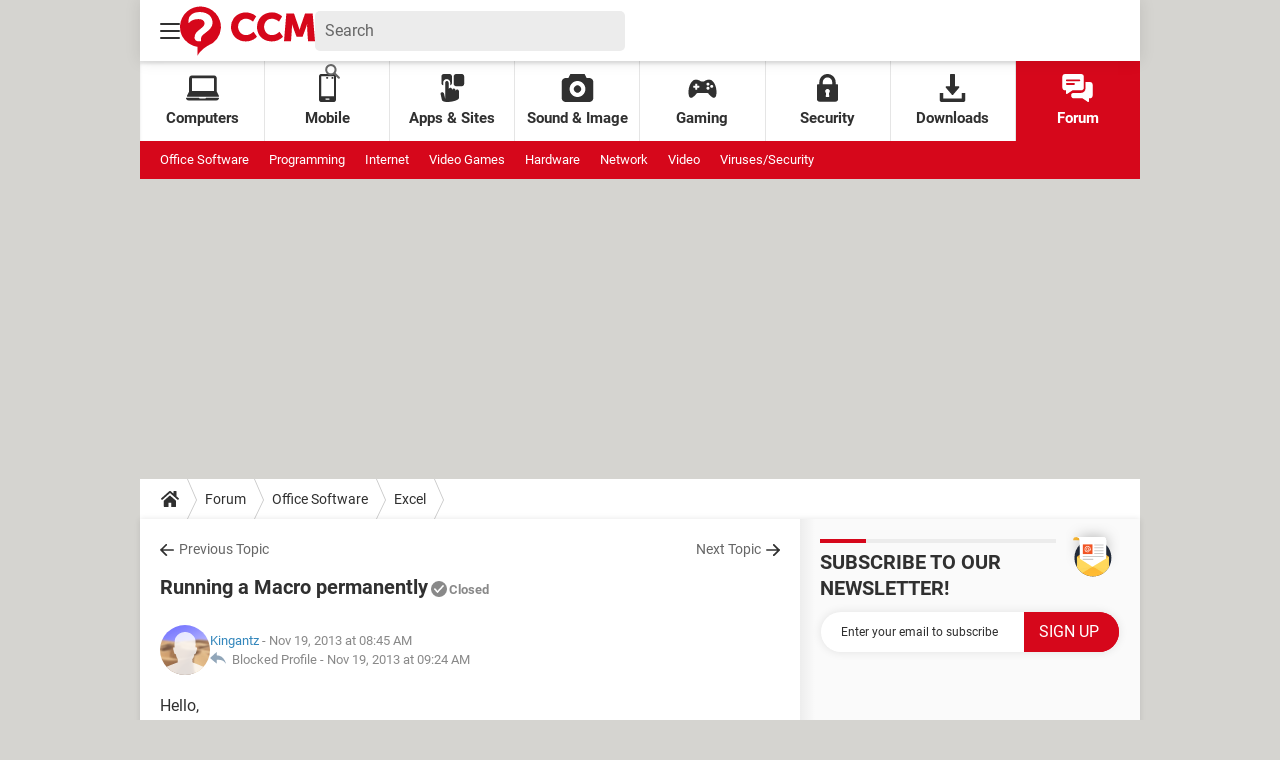

--- FILE ---
content_type: text/css
request_url: https://astatic.ccmbg.com/www.commentcamarche.net_i18n/dist/app/css/chunks/site_ht.b620ddb7dd4de683efdf.css
body_size: 125524
content:
:root{--cp_color-primary:#d6071b;--cp_color-primary--lighten:#f7192e;--cp_color-primary--darken:#a50515;--cp_color-secondary:#d6071b}.grid_line .grid_last,.grid_line .grid_left,.grid_line .grid_right,.grid_row .grid_col{background-clip:padding-box!important}.layout_right .ba,.mod{margin-bottom:1.25rem}@media (max-width:768px){.layout_right .ba,.mod{margin-bottom:.625rem}}.ccmcss_form .ccmcss_form__input,.ccmcss_form input[type=color],.ccmcss_form input[type=date],.ccmcss_form input[type=datetime-local],.ccmcss_form input[type=datetime],.ccmcss_form input[type=email],.ccmcss_form input[type=month],.ccmcss_form input[type=number],.ccmcss_form input[type=password],.ccmcss_form input[type=search],.ccmcss_form input[type=tel],.ccmcss_form input[type=text],.ccmcss_form input[type=time],.ccmcss_form input[type=url],.ccmcss_form input[type=week],.ccmcss_form select,.ccmcss_form textarea{transition:all .1s linear}.ccmcss_form .ccmcss_form__input,.ccmcss_form .customSelect,.ccmcss_form input[type=color],.ccmcss_form input[type=date],.ccmcss_form input[type=datetime-local],.ccmcss_form input[type=datetime],.ccmcss_form input[type=email],.ccmcss_form input[type=month],.ccmcss_form input[type=number],.ccmcss_form input[type=password],.ccmcss_form input[type=search],.ccmcss_form input[type=tel],.ccmcss_form input[type=text],.ccmcss_form input[type=time],.ccmcss_form input[type=url],.ccmcss_form input[type=week],.ccmcss_form select,.ccmcss_form textarea{background:linear-gradient(180deg,#f6f6f6 0,#fafafa 50%,#fdfdfd 0,#fff)}.ccmcss_align_l{text-align:left}.ccmcss_align_c{text-align:center}.ccmcss_align_r{text-align:right}.ccmcss_align_j{text-align:justify}.ccmcss_valign_t{vertical-align:top}.ccmcss_valign_m{vertical-align:middle}.ccmcss_valign_b{vertical-align:bottom}.ccmcss_ft_xs{font-size:.75em}.ccmcss_ft_s{font-size:.85em}.ccmcss_ft_l{font-size:1.15em}.ccmcss_ft_xl{font-size:1.25em}.ccmcss_ft_bold{font-weight:700}.ccmcss_hidden{visibility:hidden}.ccmcss_helvetica{font-family:Helvetica Neue,Helvetica,Arial,sans-serif}.ccmcss_georgia{font-family:Georgia,Cambria,Times New Roman,Times,serif}.ccmcss_tahoma{font-family:Lucida Grande,Tahoma,Verdana,Arial,sans-serif}.ccmcss_courier{font-family:Bitstream Vera Sans Mono,Consolas,Courier,monospace}.ccmcss_verdana{font-family:Verdana,Geneva,sans-serif}@media (max-width:1199px){.resp_hidden--m,.resp_visible--l,.resp_visible--s,.resp_visible--xs{display:none}.resp_visible--m{display:block}}@media (max-width:768px){.resp_hidden--s,.resp_visible--l,.resp_visible--m,.resp_visible--xs{display:none}.resp_visible--s{display:block}}@media (max-width:480px){.resp_visible--xs{display:block}.resp_hidden--xs,.resp_visible--l,.resp_visible--m,.resp_visible--s{display:none}}@media (min-width:1200px){.resp_hidden--l,.resp_visible--m,.resp_visible--s,.resp_visible--xs{display:none}.resp_visible--l{display:block}}html{box-sizing:border-box}*,:after,:before{box-sizing:inherit}html{font-family:sans-serif;-ms-text-size-adjust:100%;-webkit-text-size-adjust:100%}body{margin:0}article,aside,details,figcaption,figure,footer,header,hgroup,main,nav,section,summary{display:block}audio,canvas,progress,video{display:inline-block;vertical-align:baseline}audio:not([controls]){display:none;height:0}[hidden],template{display:none}a{background:transparent}a:active,a:hover{outline:0}abbr[title]{border-bottom:1px dotted}b,strong{font-weight:700}dfn,mark{font-style:italic}mark{background:#ff0;color:#000;font-weight:700}small{font-size:80%}sub,sup{font-size:75%;line-height:0;position:relative;vertical-align:baseline}sup{top:-.5em}sub{bottom:-.25em}img{border:0;-ms-interpolation-mode:bicubic;image-rendering:optimizequality;vertical-align:top}svg:not(:root){overflow:hidden}dd,dl,dt,li,ol,ul{margin:0;padding:0}figure{margin:0}hr{box-sizing:content-box;height:0}button,input,optgroup,select,textarea{color:inherit;font-size:100%;margin:0}button{overflow:visible}button,select{text-transform:none}button,html input[type=button],input[type=reset],input[type=submit]{-webkit-appearance:button;cursor:pointer}button[disabled],html input[disabled]{cursor:default}button::-moz-focus-inner,input::-moz-focus-inner{border:0;padding:0}input{line-height:normal}input[type=checkbox],input[type=radio]{box-sizing:border-box;padding:0}input[type=number]::-webkit-inner-spin-button,input[type=number]::-webkit-outer-spin-button{height:auto}input[type=search]{-webkit-appearance:textfield}input[type=search]::-webkit-search-cancel-button,input[type=search]::-webkit-search-decoration{-webkit-appearance:none}fieldset{margin:0}fieldset,legend{border:0;padding:0}label{cursor:pointer}textarea{overflow:auto;vertical-align:top;resize:vertical}optgroup{font-weight:700}table{border-collapse:collapse;border-spacing:0}td,th{vertical-align:top}.grid_line.gutter{margin-left:-20px}@media (max-width:768px){.grid_line.gutter{margin-left:-10px}}.grid_line.gutter>[class^=grid_]{border-left:20px solid transparent}@media (max-width:768px){.grid_line.gutter>[class^=grid_]{border-left:10px solid transparent}}.grid_row.gutter>*+*{border-left:20px solid transparent}@media (max-width:768px){.grid_row.gutter>*+*{border-left:10px solid transparent}}.grid_row{display:table;width:100%}.grid_row.fixed,.grid_row.grid_row--fixed{table-layout:fixed}.grid_row.grid_row--auto{width:auto}.grid_col{display:table-cell;vertical-align:top}.grid_col.grid_col--middle{vertical-align:middle}.grid_col.grid_col--bottom{vertical-align:bottom}.grid_left,.left{float:left}.grid_right,.right{float:right}.w5{width:5%}.ccmcss_form.ccmcss_form--w10 .ccmcss_form__line>.grid_left,.w10{width:10%}.ccmcss_form.ccmcss_form--w15 .ccmcss_form__line>.grid_left,.w15{width:15%}.w16{width:16.6667%}.ccmcss_form.ccmcss_form--w20 .ccmcss_form__line>.grid_left,.w20{width:20%}.ccmcss_form.ccmcss_form--w25 .ccmcss_form__line>.grid_left,.w25{width:25%}.ccmcss_form.ccmcss_form--w30 .ccmcss_form__line>.grid_left,.w30{width:30%}.w33{width:33.3334%}.w35{width:35%}.ccmcss_form.ccmcss_form--w40 .ccmcss_form__line>.grid_left,.w40{width:40%}.w45{width:45%}.ccmcss_form.ccmcss_form--w50 .ccmcss_form__line>.grid_left,.w50{width:50%}.w55{width:55%}.ccmcss_form.ccmcss_form--w60 .ccmcss_form__line>.grid_left,.w60{width:60%}.w65{width:65%}.w66{width:66.6667%}.ccmcss_form.ccmcss_form--w70 .ccmcss_form__line>.grid_left,.w70{width:70%}.ccmcss_form.ccmcss_form--w75 .ccmcss_form__line>.grid_left,.w75{width:75%}.ccmcss_form.ccmcss_form--w80 .ccmcss_form__line>.grid_left,.w80{width:80%}.w85{width:85%}.ccmcss_form.ccmcss_form--w90 .ccmcss_form__line>.grid_left,.w90{width:90%}.w95{width:95%}.w100{width:100%}.grid_last{display:table-cell;float:none;width:auto}.grid_last:after{content:"x x x x x x x x x x x x x x x x x x x x x x x x x x x x x x x x x";display:block;height:0;overflow:hidden;font-size:100px;line-height:0}@media (max-width:768px){.grid_row:not(.grid--norwd){display:block}.grid_line:not(.grid--norwd)>.grid_col,.grid_line:not(.grid--norwd)>.grid_last,.grid_line:not(.grid--norwd)>.grid_left,.grid_line:not(.grid--norwd)>.grid_right,.grid_row:not(.grid--norwd)>.grid_col,.grid_row:not(.grid--norwd)>.grid_last,.grid_row:not(.grid--norwd)>.grid_left,.grid_row:not(.grid--norwd)>.grid_right{float:none;width:100%;display:block;border:none}.grid_line:not(.grid--norwd).gutter,.grid_row:not(.grid--norwd).gutter{margin-left:0}.grid_line:not(.grid--norwd).gutter>.grid_col,.grid_line:not(.grid--norwd).gutter>.grid_last,.grid_line:not(.grid--norwd).gutter>.grid_left,.grid_line:not(.grid--norwd).gutter>.grid_right,.grid_row:not(.grid--norwd).gutter>.grid_col,.grid_row:not(.grid--norwd).gutter>.grid_last,.grid_row:not(.grid--norwd).gutter>.grid_left,.grid_row:not(.grid--norwd).gutter>.grid_right{margin-bottom:10px}}.ccmcss_form{font-size:.875rem;margin:1.42857em 0;line-height:1.3}.ccmcss_form legend{display:none}.ccmcss_form label{display:block;font-weight:700;margin-bottom:.42857em}.ccmcss_form label .ccmcms_msg_info,.ccmcss_form label .ccmcss_form__msg{margin:0}.ccmcss_form .ccmcss_form__input,.ccmcss_form input[type=color],.ccmcss_form input[type=date],.ccmcss_form input[type=datetime-local],.ccmcss_form input[type=datetime],.ccmcss_form input[type=email],.ccmcss_form input[type=month],.ccmcss_form input[type=number],.ccmcss_form input[type=password],.ccmcss_form input[type=search],.ccmcss_form input[type=tel],.ccmcss_form input[type=text],.ccmcss_form input[type=time],.ccmcss_form input[type=url],.ccmcss_form input[type=week],.ccmcss_form select,.ccmcss_form textarea{width:100%;padding:8px 10px;border:1px solid #bbb;border-radius:2px;outline:none}.ccmcss_form .ccmcss_form__input:focus,.ccmcss_form input[type=color]:focus,.ccmcss_form input[type=date]:focus,.ccmcss_form input[type=datetime-local]:focus,.ccmcss_form input[type=datetime]:focus,.ccmcss_form input[type=email]:focus,.ccmcss_form input[type=month]:focus,.ccmcss_form input[type=number]:focus,.ccmcss_form input[type=password]:focus,.ccmcss_form input[type=search]:focus,.ccmcss_form input[type=tel]:focus,.ccmcss_form input[type=text]:focus,.ccmcss_form input[type=time]:focus,.ccmcss_form input[type=url]:focus,.ccmcss_form input[type=week]:focus,.ccmcss_form select:focus,.ccmcss_form textarea:focus{color:#303030;border-color:#56b4ef;box-shadow:inset 0 1px 3px rgba(0,0,0,.05),0 0 8px rgba(86,180,239,.6)}.ccmcss_form .ccmcss_form__input[disabled],.ccmcss_form input[type=color][disabled],.ccmcss_form input[type=date][disabled],.ccmcss_form input[type=datetime-local][disabled],.ccmcss_form input[type=datetime][disabled],.ccmcss_form input[type=email][disabled],.ccmcss_form input[type=month][disabled],.ccmcss_form input[type=number][disabled],.ccmcss_form input[type=password][disabled],.ccmcss_form input[type=search][disabled],.ccmcss_form input[type=tel][disabled],.ccmcss_form input[type=text][disabled],.ccmcss_form input[type=time][disabled],.ccmcss_form input[type=url][disabled],.ccmcss_form input[type=week][disabled],.ccmcss_form select[disabled],.ccmcss_form textarea[disabled]{color:#999;background:#eee;cursor:not-allowed}.ccmcss_form select{width:100%;min-width:25%;height:36px;padding:6px;border:1px solid #bbb;background-color:#fff;z-index:1}.ccmcss_form select[multiple]{height:auto}.ccmcss_form select.jCustomSelect{width:100%!important}.ccmcss_form .customSelect{position:relative;width:100%;padding:7px 10px;border:1px solid #bbb;border-radius:2px;background-color:#fff;vertical-align:middle}.ccmcss_form .customSelect .customSelectInner:before{content:"";position:absolute;right:0;top:0;width:35px;height:100%;border-left:1px solid #ccc;background-color:#e7e7e7;text-align:center}.ccmcss_form .customSelect .customSelectInner{width:auto!important;padding-right:35px}.ccmcss_form .customSelect .customSelectInner:after{content:"";display:block;position:absolute;right:0;top:50%;width:0;height:0;margin-right:11px;margin-top:-3px;border-color:#000 transparent transparent;border-style:solid;border-width:7px 6px 0}.ccmcss_form footer a{text-decoration:underline}.ccmcss_form footer a:hover{text-decoration:none}.ccmcss_form footer button,.ccmcss_form footer input[type=button],.ccmcss_form footer input[type=submit]{margin-right:.71429em}.ccmcss_form footer button:active,.ccmcss_form footer button:focus,.ccmcss_form footer input[type=button]:active,.ccmcss_form footer input[type=button]:focus,.ccmcss_form footer input[type=submit]:active,.ccmcss_form footer input[type=submit]:focus{outline:none}.ccmcss_form.ccmcss_form--inline .ccmcss_form__line{margin-bottom:0}.ccmcss_form.ccmcss_form--inline .ccmcss_form__line .grid_col,.ccmcss_form.ccmcss_form--inline .ccmcss_form__line .grid_left{padding-right:0}.ccmcss_form.ccmcss_form--inline .ccmcss_form__input,.ccmcss_form.ccmcss_form--inline button,.ccmcss_form.ccmcss_form--inline input,.ccmcss_form.ccmcss_form--inline select,.ccmcss_form.ccmcss_form--inline textarea{margin-right:5px;width:auto;display:inline-block;vertical-align:middle}.ccmcss_form.ccmcss_form--inline .ccmcss_form__input[type=submit],.ccmcss_form.ccmcss_form--inline button[type=submit],.ccmcss_form.ccmcss_form--inline input[type=submit],.ccmcss_form.ccmcss_form--inline select[type=submit],.ccmcss_form.ccmcss_form--inline textarea[type=submit]{margin-left:.35714em}.ccmcss_form.ccmcss_form--inline label{margin:0 0 0 -4px;display:inline-block;vertical-align:middle;font-weight:400}.ccmcss_form.ccmcss_form--align_l .ccmcss_form__line>.grid_left{text-align:left}.ccmcss_form.ccmcss_form--w10 .ccmcss_form__line--no_col{padding-left:10%}.ccmcss_form.ccmcss_form--w15 .ccmcss_form__line--no_col{padding-left:15%}.ccmcss_form.ccmcss_form--w20 .ccmcss_form__line--no_col{padding-left:20%}.ccmcss_form.ccmcss_form--w25 .ccmcss_form__line--no_col{padding-left:25%}.ccmcss_form.ccmcss_form--w30 .ccmcss_form__line--no_col{padding-left:30%}.ccmcss_form.ccmcss_form--w40 .ccmcss_form__line--no_col{padding-left:40%}.ccmcss_form.ccmcss_form--w50 .ccmcss_form__line--no_col{padding-left:50%}.ccmcss_form.ccmcss_form--w60 .ccmcss_form__line--no_col{padding-left:60%}.ccmcss_form.ccmcss_form--w70 .ccmcss_form__line--no_col{padding-left:70%}.ccmcss_form.ccmcss_form--w75 .ccmcss_form__line--no_col{padding-left:75%}.ccmcss_form.ccmcss_form--w80 .ccmcss_form__line--no_col{padding-left:80%}.ccmcss_form.ccmcss_form--w90 .ccmcss_form__line--no_col{padding-left:90%}.ccmcss_form[class*=ccmcss_form--w] .ccmcss_form__line--no_col .ccmcss_form__line>.grid_left{width:auto}.ccmcss_form .ccmcss_form__line{margin-bottom:1.42857em}.ccmcss_form .ccmcss_form__line .grid_col,.ccmcss_form .ccmcss_form__line .grid_left{padding-right:1.07143em}.ccmcss_form .ccmcss_form__line .grid_col label,.ccmcss_form .ccmcss_form__line .grid_left label{margin-top:.57143em;margin-bottom:0;text-align:right}.ccmcss_form .ccmcss_form__line .grid_col .grid_col,.ccmcss_form .ccmcss_form__line .grid_last .grid_left{width:auto;padding:0}.ccmcss_form .ccmcss_form__line .grid_col .grid_col label,.ccmcss_form .ccmcss_form__line .grid_last .grid_left label{margin:0;text-align:normal}.ccmcss_form .ccmcss_form__line .ccmcss_form__line--checkbox.grid_row,.ccmcss_form .ccmcss_form__line .ccmcss_form__line--radio.grid_row{width:auto}.ccmcss_form .ccmcss_form__line .ccmcss_form__line--checkbox .grid_left,.ccmcss_form .ccmcss_form__line .ccmcss_form__line--radio .grid_left{width:auto!important}.ccmcss_form .ccmcss_form__line .ccmcss_form__line--checkbox .grid_col,.ccmcss_form .ccmcss_form__line .ccmcss_form__line--checkbox .grid_left,.ccmcss_form .ccmcss_form__line .ccmcss_form__line--radio .grid_col,.ccmcss_form .ccmcss_form__line .ccmcss_form__line--radio .grid_left{padding-right:.35714em}.ccmcss_form .ccmcss_form__line .ccmcss_form__line--checkbox .grid_col:first-child,.ccmcss_form .ccmcss_form__line .ccmcss_form__line--checkbox .grid_left:first-child,.ccmcss_form .ccmcss_form__line .ccmcss_form__line--radio .grid_col:first-child,.ccmcss_form .ccmcss_form__line .ccmcss_form__line--radio .grid_left:first-child{white-space:nowrap}.ccmcss_form .ccmcss_form__line .ccmcss_form__line--checkbox label,.ccmcss_form .ccmcss_form__line .ccmcss_form__line--radio label{display:inline-block;margin:0 10px 0 0;font-weight:400;text-align:left}.ccmcss_form .ccmcss_form__line.ccmcss_form__line--checkbox,.ccmcss_form .ccmcss_form__line.ccmcss_form__line--radio{width:auto}.ccmcss_form .ccmcss_form__line.ccmcss_form__line--checkbox label,.ccmcss_form .ccmcss_form__line.ccmcss_form__line--radio label{margin-top:0}.ccmcss_form .ccmcss_form__line.ccmcss_form__line--checkbox .grid_last .grid_row,.ccmcss_form .ccmcss_form__line.ccmcss_form__line--radio .grid_last .grid_row{width:auto}.ccmcss_form .ccmcss_form__line.ccmcss_form__line--checkbox .grid_last .grid_left,.ccmcss_form .ccmcss_form__line.ccmcss_form__line--radio .grid_last .grid_left{width:auto!important}.ccmcss_form .ccmcss_form__line.ccmcss_form__line--checkbox .grid_last .grid_col,.ccmcss_form .ccmcss_form__line.ccmcss_form__line--checkbox .grid_last .grid_left,.ccmcss_form .ccmcss_form__line.ccmcss_form__line--radio .grid_last .grid_col,.ccmcss_form .ccmcss_form__line.ccmcss_form__line--radio .grid_last .grid_left{display:inline;float:left;padding-right:.35714em}.ccmcss_form .ccmcss_form__line.ccmcss_form__line--checkbox .grid_last label,.ccmcss_form .ccmcss_form__line.ccmcss_form__line--radio .grid_last label{display:inline-block;margin:0 10px 0 0;font-weight:400;text-align:left}.ccmcss_form .ccmcss_form__line.ccmcss_form__line--disabled,.ccmcss_form fieldset[disabled]{color:#999}.ccmcss_form .ccmcss_form__line.ccmcss_form__line--disabled .ccmcss_form__input,.ccmcss_form .ccmcss_form__line.ccmcss_form__line--disabled input,.ccmcss_form .ccmcss_form__line.ccmcss_form__line--disabled select,.ccmcss_form .ccmcss_form__line.ccmcss_form__line--disabled textarea,.ccmcss_form fieldset[disabled] .ccmcss_form__input,.ccmcss_form fieldset[disabled] input,.ccmcss_form fieldset[disabled] select,.ccmcss_form fieldset[disabled] textarea{color:#999;background:#eee;cursor:not-allowed}.ccmcss_form .ccmcss_form__line--small{font-size:.875rem}.ccmcss_form .ccmcss_form__line--small .grid_col label,.ccmcss_form .ccmcss_form__line--small .grid_left label{margin-top:.42857em}.ccmcss_form .ccmcss_form__line--small .ccmcss_form__input,.ccmcss_form .ccmcss_form__line--small input,.ccmcss_form .ccmcss_form__line--small select,.ccmcss_form .ccmcss_form__line--small textarea{padding:5px 8px}.ccmcss_form .ccmcss_form__line--large{font-size:1.25rem}.ccmcss_form .ccmcss_form__line--large .grid_col label,.ccmcss_form .ccmcss_form__line--large .grid_left label{margin-top:.65em}.ccmcss_form .ccmcss_form__line--large .ccmcss_form__input,.ccmcss_form .ccmcss_form__line--large input,.ccmcss_form .ccmcss_form__line--large select,.ccmcss_form .ccmcss_form__line--large textarea{padding:14px 16px}.ccmcss_form .jFormLine .ccmcms_msg,.ccmcss_form .jFormLineError .ccmcms_msg{margin-top:5px;margin-bottom:5px}.ccmcss_form .ccmcss_form__msg,.ccmcss_form .ccmcss_msg_error,.ccmcss_form .ccmcss_msg_info,.ccmcss_form .ccmcss_msg_valid,.ccmcss_form .ccmcss_msg_warning{margin-top:5px;margin-bottom:5px;color:#888;font-weight:400;font-size:1em}.ccmcss_form .ccmcss_form__line--error .ccmcss_form__msg,.ccmcss_form .ccmcss_form__line--error .jMsg,.ccmcss_form .ccmcss_msg_error,.ccmcss_form .jFormLineError,.ccmcss_form .jFormLineError .jMsg{color:#d30027}.ccmcss_form .ccmcss_form__line--warning .ccmcss_form__msg,.ccmcss_form .ccmcss_form__line--warning .jMsg,.ccmcss_form .ccmcss_msg_warning{color:#f09000}.ccmcss_form .ccmcss_form__line--valid .ccmcss_form__msg,.ccmcss_form .ccmcss_form__line--valid .jMsg,.ccmcss_form .ccmcss_msg_valid{color:#58a61e}.ccmcss_form .ccmcss_form__line--error input[type=color],.ccmcss_form .ccmcss_form__line--error input[type=date],.ccmcss_form .ccmcss_form__line--error input[type=datetime-local],.ccmcss_form .ccmcss_form__line--error input[type=datetime],.ccmcss_form .ccmcss_form__line--error input[type=email],.ccmcss_form .ccmcss_form__line--error input[type=month],.ccmcss_form .ccmcss_form__line--error input[type=number],.ccmcss_form .ccmcss_form__line--error input[type=password],.ccmcss_form .ccmcss_form__line--error input[type=search],.ccmcss_form .ccmcss_form__line--error input[type=tel],.ccmcss_form .ccmcss_form__line--error input[type=text],.ccmcss_form .ccmcss_form__line--error input[type=time],.ccmcss_form .ccmcss_form__line--error input[type=url],.ccmcss_form .ccmcss_form__line--error input[type=week],.ccmcss_form .ccmcss_form__line--error select,.ccmcss_form .ccmcss_form__line--error textarea,.ccmcss_form .jFormLineError input[type=color],.ccmcss_form .jFormLineError input[type=date],.ccmcss_form .jFormLineError input[type=datetime-local],.ccmcss_form .jFormLineError input[type=datetime],.ccmcss_form .jFormLineError input[type=email],.ccmcss_form .jFormLineError input[type=month],.ccmcss_form .jFormLineError input[type=number],.ccmcss_form .jFormLineError input[type=password],.ccmcss_form .jFormLineError input[type=search],.ccmcss_form .jFormLineError input[type=tel],.ccmcss_form .jFormLineError input[type=text],.ccmcss_form .jFormLineError input[type=time],.ccmcss_form .jFormLineError input[type=url],.ccmcss_form .jFormLineError input[type=week],.ccmcss_form .jFormLineError select,.ccmcss_form .jFormLineError textarea{border-color:#d30027;box-shadow:inset 0 1px 3px rgba(0,0,0,.05),0 0 8px rgba(211,0,39,.6)}.ccmcss_form .ccmcss_form__line--warning input[type=color],.ccmcss_form .ccmcss_form__line--warning input[type=date],.ccmcss_form .ccmcss_form__line--warning input[type=datetime-local],.ccmcss_form .ccmcss_form__line--warning input[type=datetime],.ccmcss_form .ccmcss_form__line--warning input[type=email],.ccmcss_form .ccmcss_form__line--warning input[type=month],.ccmcss_form .ccmcss_form__line--warning input[type=number],.ccmcss_form .ccmcss_form__line--warning input[type=password],.ccmcss_form .ccmcss_form__line--warning input[type=search],.ccmcss_form .ccmcss_form__line--warning input[type=tel],.ccmcss_form .ccmcss_form__line--warning input[type=text],.ccmcss_form .ccmcss_form__line--warning input[type=time],.ccmcss_form .ccmcss_form__line--warning input[type=url],.ccmcss_form .ccmcss_form__line--warning input[type=week],.ccmcss_form .ccmcss_form__line--warning select,.ccmcss_form .ccmcss_form__line--warning textarea{border-color:#f09000;box-shadow:inset 0 1px 3px rgba(0,0,0,.05),0 0 8px rgba(240,144,0,.6)}.ccmcss_form .ccmcss_form__line--valid input[type=color],.ccmcss_form .ccmcss_form__line--valid input[type=date],.ccmcss_form .ccmcss_form__line--valid input[type=datetime-local],.ccmcss_form .ccmcss_form__line--valid input[type=datetime],.ccmcss_form .ccmcss_form__line--valid input[type=email],.ccmcss_form .ccmcss_form__line--valid input[type=month],.ccmcss_form .ccmcss_form__line--valid input[type=number],.ccmcss_form .ccmcss_form__line--valid input[type=password],.ccmcss_form .ccmcss_form__line--valid input[type=search],.ccmcss_form .ccmcss_form__line--valid input[type=tel],.ccmcss_form .ccmcss_form__line--valid input[type=text],.ccmcss_form .ccmcss_form__line--valid input[type=time],.ccmcss_form .ccmcss_form__line--valid input[type=url],.ccmcss_form .ccmcss_form__line--valid input[type=week],.ccmcss_form .ccmcss_form__line--valid select,.ccmcss_form .ccmcss_form__line--valid textarea{border-color:#58a61e;box-shadow:inset 0 1px 3px rgba(0,0,0,.05),0 0 8px rgba(88,166,30,.6)}@media (max-width:768px){.ccmcss_form .ccmcss_form__line>.grid_last,.ccmcss_form .ccmcss_form__line>.grid_left{display:block;width:100%!important;float:none}.ccmcss_form .ccmcss_form__line>.grid_last label,.ccmcss_form .ccmcss_form__line>.grid_left label{margin-top:0!important;margin-bottom:.42857em;text-align:left}.ccmcss_form .ccmcss_form__line--no_col{padding:0!important}.ccmcss_form input[type=file]{width:100%}}body .ccmcss_box_rgpd{color:#303030;font-size:.75rem;margin:20px 0}body .ccmcss_box_rgpd a{font-size:inherit;text-decoration:underline}body .ccmcss_box_rgpd p{font-size:inherit;margin:0 0 10px!important}.ccmcss_btn{position:relative;vertical-align:middle;padding:.42857em .85714em;overflow:hidden;font-size:.875rem;text-align:center;border-radius:2px;box-shadow:inset 0 0 0 1px #fff;transition:all .1s}.ccmcss_btn:focus,.ccmcss_btn:hover,.entry .ccmcss_btn{text-decoration:none}.ccmcss_btn:active{top:1px;outline:none}[class*=ccmcss_btn] [class*=icon-],[class*=ccmcss_btn][data-icon]:before{line-height:0}.ccmcss_btn{color:#303030;border:1px solid #d0d0d0;background-color:#e9e9e9}.ccmcss_btn:focus,.ccmcss_btn:hover{color:#303030;background-color:#d9d9d9;box-shadow:none}.ccmcss_btn:active{box-shadow:inset 0 0 6px 2px rgba(0,0,0,.1)}.ccmcss_btn--primary{color:#fff;border:1px solid #d14;background-color:#ed1a4f}.ccmcss_btn--primary:focus,.ccmcss_btn--primary:hover{color:#fff;background-color:#c50f3d}.ccmcss_btn--success{color:#fff;border:1px solid #58a61e;background-color:#63bc22}.ccmcss_btn--success:focus,.ccmcss_btn--success:hover{color:#fff;background-color:#4d901a}.ccmcss_btn--error{color:#fff;border:1px solid #d30027;background-color:#ed002c}.ccmcss_btn--error:focus,.ccmcss_btn--error:hover{color:#fff;background-color:#ba0022}.ccmcss_btn--warning{color:#fff;border:1px solid #f09000;background-color:#ff9d0b}.ccmcss_btn--warning:focus,.ccmcss_btn--warning:hover{color:#fff;background-color:#d78100}.ccmcss_btn--info{color:#fff;border:1px solid #3487bc;background-color:#3f94ca}.ccmcss_btn--info:focus,.ccmcss_btn--info:hover{color:#fff;background-color:#2e79a8}.ccmcss_btn--s,.ccmcss_btn--s+.ccmcss_dropdown_menu{font-size:.75rem;padding:.33333em .66667em}.ccmcss_btn--s+.ccmcss_dropdown_menu.ccmcss_btn--ico,.ccmcss_btn--s.ccmcss_btn--ico{font-size:1rem;padding:.0625em .3125em}.ccmcss_btn--l,.ccmcss_btn--l+.ccmcss_dropdown_menu{font-size:1.125rem;padding:.44444em .66667em}.ccmcss_btn--l+.ccmcss_dropdown_menu.ccmcss_btn--ico,.ccmcss_btn--l.ccmcss_btn--ico{font-size:1.625rem;padding:.07692em .30769em}.ccmcss_btn--full{display:block;text-align:center}.ccmcss_btn--inactive,.ccmcss_btn--inactive:hover{color:#a5a5a5;cursor:not-allowed}.ccmcss_btn_group{position:relative;display:inline-block;vertical-align:middle}.ccmcss_btn_group [class*=ccmcss_btn]{display:inline-block;float:left}.ccmcss_btn_group [class*=ccmcss_btn]+[class*=ccmcss_btn]{margin-left:-1px}.ccmcss_btn_group [class*=ccmcss_btn]:not(:first-child):not(:last-child){border-radius:0}.ccmcss_btn_group [class*=ccmcss_btn]:first-child:not(:last-child){border-radius:2px 0 0 2px}.ccmcss_btn_group [class*=ccmcss_btn].jDropdownToggle:not(:first-child),.ccmcss_btn_group [class*=ccmcss_btn]:last-child:not(:first-child){border-radius:0 2px 2px 0}.ccmcss_btn--ico{font-size:1.125rem;padding:.16667em .44444em}.ccmcss_btn_dropdown{position:relative;display:inline-block}.ccmcss_btn_dropdown .ccmcss_dropdown_menu{display:none;position:absolute;top:100%;margin-top:3px;padding:.71429em;border:1px solid #ccc;white-space:nowrap;background:#fff;box-shadow:0 3px 2px rgba(0,0,0,.15);border-radius:2px;z-index:10}.entry .ccmcss_btn_dropdown .ccmcss_dropdown_menu{list-style:none}.entry .ccmcss_btn_dropdown .ccmcss_dropdown_menu a{text-decoration:none}.entry .ccmcss_btn_dropdown .ccmcss_dropdown_menu a:hover{text-decoration:underline}.ccmcss_btn_dropdown.ccmcss_btn_dropdown--right .ccmcss_dropdown_menu{right:0}.sso{width:0;height:0}.layout_right .ba{float:none;z-index:500}.layout_right .ba *{z-index:10}.layout_right .ba img[src*="empty.gif"]{position:absolute}.ccmcss_oas--reset>*,.ccmcss_oas_top .ba.top *{z-index:500}.ccmcss_oas_top{max-width:1000px}.ccmcss_oas_top,.ccmcss_oas_top *{margin:0 auto;text-align:center}.ccmcss_box_autopromo{position:relative;display:block;float:right;width:222px;height:90px;padding:10px 90px 10px 10px;font-size:.875rem;line-height:1.2;background:#ebebeb}.ccmcss_box_autopromo strong{font-size:1.28571em;font-weight:400;line-height:1.35}.app--ark-rtb{margin:0 auto;padding-top:220px}.app--ark-rtb #ctn_x02{position:fixed!important;width:100%;height:1000px;top:0;overflow:hidden}.app--ark-rtb #ctn_x02 #ba_x02{position:absolute;left:50%;width:1800px;height:1000px;transform:translateX(-50%)}pre.prettyprint{border-radius:4px}.com{color:#93a1a1}.lit{color:#195f91}.clo,.opn,.pun{color:#93a1a1}.fun{color:#dc322f}.atv,.str{color:#d14}.kwd,.prettyprint .tag{color:#1e347b}.atn,.dec,.typ,.var{color:teal}.pln{color:#48484c}.prettyprint{margin:10px 0 20px;padding:8px;background-color:#f7f7f9;border:1px solid #ccc}.prettyprint.linenums{box-shadow:inset 40px 0 0 #fbfbfc,inset 41px 0 0 #ececf0}.entry ol.linenums,ol.linenums{list-style:decimal;margin:0 0 0 38px;padding:0}.entry ol.linenums li,ol.linenums li{margin:0;padding-left:8px;color:#bebec5;line-height:20px;text-shadow:0 1px 0 #fff;font-size:14px}body{background-color:#edf0f0;color:#303030;font-family:Roboto,sans-serif;font-size:.875em;line-height:1.5;word-wrap:break-word;word-break:break-word}h1,h2,h3,h4,h5,h6,p{margin:0}h1,h2,h3,h4,h5,h6{font-weight:400}.entry--bold h1,.entry--bold h2,.entry--bold h3,.entry--bold h4,.entry--bold h5,.entry--bold h6{font-weight:700}.h1_like,h1{font-size:2rem;line-height:1.2}.entry .h1_like,.entry h1{margin-top:.32812em}.entry--marge .h1_like,.entry--marge h1{margin:.65625em 0 .32812em}.h2_like,h2{font-size:1.75rem;line-height:1.2}.entry .h2_like,.entry h2{margin-top:.375em}.entry--marge .h2_like,.entry--marge h2{margin:.75em 0 .375em}.h3_like,h3{font-size:1.5rem;line-height:1.3}.entry .h3_like,.entry h3{margin-top:.4375em}.entry--marge .h3_like,.entry--marge h3{margin:.875em 0 .4375em}.h4_like,h4{font-size:1.375rem;line-height:1.3}.entry .h4_like,.entry h4{margin-top:.47727em}.entry--marge .h4_like,.entry--marge h4{margin:.95455em 0 .47727em}.h5_like,h5{font-size:1rem;line-height:1.5}.entry .h5_like,.entry h5{margin-top:.65625em}.entry--marge .h5_like,.entry--marge h5{margin:1.3125em 0 .65625em}.h6_like,h6{font-size:.875rem;line-height:1.5}.entry .h6_like,.entry h6{margin-top:.75em}.entry--marge .h6_like,.entry--marge h6{margin:1.5em 0 .75em}.entry:after{content:"";display:table;clear:both}.entry a{text-decoration:underline}.entry a:hover,.entry a[name]{text-decoration:none}.entry a[name]{font-weight:700}.entry ol,.entry ul{margin:.75em 0;padding:0 0 0 1.5em}.entry ol li,.entry ul li{margin-top:.42857em 0;margin-bottom:.42857em 0}.entry ol{list-style-type:decimal}.entry ul{list-style-type:disc}.entry ul ul{list-style-type:circle}.entry ul ul ul{list-style-type:square}.entry audio,.entry embed,.entry iframe,.entry object,.entry video{margin:0 auto}.entry .p,.entry p,.p_like{margin-bottom:.75em}.entry p>img{margin:.75em auto}.entry p>img[style*="float:left"]{margin-left:0}.entry p>img[style*="float:right"]{margin-right:0}.ccmcss_cms_figure,.entry figure{font-size:.8125rem;display:table;position:relative;margin:1.61538em auto}.ccmcss_cms_figure.ccmcss_cms_figure--left,.ccmcss_cms_figure[style*="float:left"],.entry figure.ccmcss_cms_figure--left,.entry figure[style*="float:left"]{float:left;margin-right:1.61538em}.ccmcss_cms_figure.ccmcss_cms_figure--right,.ccmcss_cms_figure[style*="float:right"],.entry figure.ccmcss_cms_figure--right,.entry figure[style*="float:right"]{float:right;margin-left:1.61538em}.ccmcss_cms_figure img,.entry figure img{margin:0;width:100%;height:auto;border:0;padding:0}.lt-ie9 .ccmcss_cms_figure img,.lt-ie9 .entry figure img{width:auto}.ccmcss_cms_figure figcaption,.entry figure figcaption{display:table-caption;caption-side:bottom;padding:10px;color:#fff;text-align:left;background-color:#000}.ccmcss_cms_figure figcaption a,.entry figure figcaption a{color:#fff;text-decoration:underline}.ccmcss_cms_figure figcaption a:hover,.entry figure figcaption a:hover{text-decoration:none}.ccmcss_cms_figure figcaption small,.entry figure figcaption small{font-size:.92308em;color:#9e9e9e}.ccmcss_cms_figure figcaption small a,.entry figure figcaption small a{color:#9e9e9e}.ccmcss_cms_figure .icon_play,.entry figure .icon_play{display:block}.ccmcss_cms_figure .app_btn--ico,.ccmcss_cms_figure .app_btn--ico:active,.entry figure .app_btn--ico,.entry figure .app_btn--ico:active{position:absolute;right:10px;top:10px}.ccmcss_cms_figure .app_btn--ico:hover,.entry figure .app_btn--ico:hover{cursor:pointer}.ccmcss_table.ccmcss_table--fixed table{table-layout:fixed}.app_box_see_more table,.ccmcss_table,.entry table{overflow:auto}.app_box_see_more table,.ccmcss_table table,.entry table{font-size:.875rem;width:100%;margin:1.5em auto;clear:both}.app_box_see_more table tr:nth-child(2n)>td,.ccmcss_table table tr:nth-child(2n)>td,.entry table tr:nth-child(2n)>td{background-color:#f6f6f6}.app_box_see_more table th img,.ccmcss_table table th img,.entry table th img{max-width:none;margin:5px auto}.app_box_see_more table td img,.ccmcss_table table td img,.entry table td img{max-width:none}.app_box_see_more table thead th,.ccmcss_table table thead th,.entry table thead th{font-weight:400}.app_box_see_more table caption,.ccmcss_table table caption,.entry table caption{text-transform:uppercase}.app_box_see_more table caption,.app_box_see_more table thead th,.ccmcss_table table caption,.ccmcss_table table thead th,.entry table caption,.entry table thead th{padding:5px 10px;color:#fff;text-align:left;background:#666;border:1px solid #48494a}.app_box_see_more table caption a,.app_box_see_more table thead th a,.ccmcss_table table caption a,.ccmcss_table table thead th a,.entry table caption a,.entry table thead th a{color:#fff}.app_box_see_more table caption,.ccmcss_table table caption,.entry table caption{font-weight:700;border-bottom:none}.app_box_see_more table tfoot td,.app_box_see_more table tfoot th,.ccmcss_table table tfoot td,.ccmcss_table table tfoot th,.entry table tfoot td,.entry table tfoot th{padding:3px 6px;color:#666;font-size:.85714em;border:1px solid #ccc}.app_box_see_more table tbody th,.ccmcss_table table tbody th,.entry table tbody th{font-weight:400;padding:5px 10px;background-color:#ebebeb;border:1px solid #ccc}.app_box_see_more table tbody td,.app_box_see_more table thead td,.ccmcss_table table tbody td,.ccmcss_table table thead td,.entry table tbody td,.entry table thead td{padding:5px 10px;border:1px solid #ccc;background-color:#fff}.app_box_see_more table[align*=left],.ccmcss_table table[align*=left],.entry table[align*=left]{margin-right:1.5em}.app_box_see_more table[align*=right],.ccmcss_table table[align*=right],.entry table[align*=right]{margin-left:1.5em}.entry blockquote{font-size:1.5rem;margin:10.5px 24px/14pxem;color:#666;text-align:center;font-style:italic}.entry blockquote.ccmcss_cms_exergue--left,.entry blockquote.ccmcss_cms_exergue--right,.entry blockquote[style*="float:left"],.entry blockquote[style*="float:right"]{max-width:40%}.entry blockquote.ccmcss_cms_exergue--left{float:left;text-align:left}.entry blockquote.ccmcss_cms_exergue--right{float:right;text-align:right}.a_hover{color:#d6071b;text-decoration:underline;cursor:pointer}a.fancy:hover{cursor:zoom-in}.a_hover:hover{text-decoration:none}::-moz-selection{background:#d6071b;color:#fff;text-shadow:none}::selection{background:#d6071b;color:#fff;text-shadow:none}audio,embed,iframe,img,object,video{display:block;max-width:100%}blockquote{margin:.75em;font-style:italic;color:#666}ins{background:#ff9;color:#000;text-decoration:none}ins.adsbygoogle{background:none}code,kbd,pre,samp{font-family:Monaco,Menlo,Consolas,Courier New,monospace;font-size:.85em}code{padding:1px 4px;color:#d14;white-space:nowrap;background-color:#fcfcfc;border:1px solid #bbb;border-radius:3px}pre{margin:.75em 0;overflow:auto;word-wrap:break-word;word-break:break-all;padding:2px;background-color:#f5f5f5}pre,pre code{white-space:pre;white-space:pre-wrap}pre code{padding:0;color:inherit;background-color:transparent;border:0}q{quotes:none}q:after,q:before{content:"";content:none}button,input,select,textarea{font-family:Roboto,sans-serif}input:focus{color:#303030;outline:none}ol,ul{list-style-type:none}article,aside,section{margin-bottom:20px}[class*=cp_stack]>*{margin-block:0}[class*=cp_stack]>*+*{margin-block-start:var(--space,1em)}.cp_stack-xs>*+*{--space:0.5em}.cp_stack-s>*+*{--space:0.75em}.cp_stack-l>*+*{--space:1.5em}.cp_stack-xl>*+*{--space:2em}[style*=float]{margin-inline:0}[style*="float:left"]{margin-right:20px}[style*="float:right"]{margin-left:20px}.ccm_vote .ccm_vote__stars:after,.ccmcss_btn_group:after,.ccmcss_oas_top:after,.clearfix:after,.grid_line:after{content:"";display:table;clear:both}.asideBox .content a.ftGrey{font-size:11px}.asideBox li.ftTheme{font-size:16px;font-weight:700;text-decoration:none}.asideBox .postInfos{color:#999;font-size:11px}.asideBox .content,.asideBox .options{padding:5px 12px}.hide .last,.hidelast .last,.modale.hide{display:none}span.arrowDown,span.arrowLeft,span.arrowTop,span.arrowUp{float:left;width:7px;height:7px;cursor:pointer}span.arrowDown{background:url(/www.commentcamarche.net/_skin/_common/img/ico_sprite.gif?201310081700) no-repeat -9px -141px}span.arrowUp{background:url(/www.commentcamarche.net/_skin/_common/img/ico_sprite.gif?201310081700) no-repeat -5px -506px}span.arrowDown.theme{background:url(/www.commentcamarche.net/_skin/_common/img/ico_sprite.gif?201310081700) no-repeat -6px -307px}span.arrowUp.theme{background:url(/www.commentcamarche.net/_skin/_common/img/ico_sprite.gif?201310081700) no-repeat -25px -303px}.modale{padding:15px;border-radius:8px;position:fixed;width:500px;left:50%;margin-left:-250px;top:15%;background:url(/www.commentcamarche.net/_skin/_common/img/bg_modaleForum.png?201012141612) repeat;z-index:2147483644}.modale.keywords{top:0}.modale legend{font-weight:700}.modale .cancel{position:absolute;right:20px;top:17px;color:#000;font-weight:700}.modale form{position:relative;padding:15px;background:#f8f8f8;-moz-border-radius:8px;-webkit-border-radius:8px}.modale input[type=text]{width:286px}.modale input[type=file]{height:auto}.modale .email input,.modale .nom input,.modale .titre input{width:210px}.modale .cat select{width:222px}.modale .message textarea{width:452px;height:150px}.modale .formForum label{width:140px;float:left;text-align:right;margin-right:5px}.modale form div.submit{text-align:center}.modale .formForum ul{background:#fff;text-align:left;-moz-border-radius:5px;-webkit-border-radius:5px;padding:4px 4px 3px;height:120px;overflow:auto}.modale .formForum .close{float:left;margin-right:3px;color:transparent!important;width:11px;height:12px;padding:0;background:url(/www.commentcamarche.net/_skin/_common/img/legacy/sprite_picto.png) no-repeat 0 -450px}.modale.keywords .formForum .close:hover{background:url(/www.commentcamarche.net/_skin/_common/img/legacy/sprite_picto.png) no-repeat -11px -450px}.modale.keywords .formForum input.submit{width:100px;margin-top:5px;padding:0 10px 3px;height:25px;border:1px solid #0a0809;color:#fff!important;font-size:20px;font-weight:700;margin-left:10px;line-height:normal;-moz-border-radius:5px;-webkit-border-radius:5px;background:#0a0809}.genericList{position:relative}.genericList .section .imgLeft{float:left;margin:3px 10px 0 0}.genericList .section .imgLeft,.genericList .section a.imgRight{overflow:hidden;padding:3px;border:1px solid #d7d7d7;background:#fff}.genericList .section a.imgRight{float:right;margin:0 0 0 10px}.genericList .section .imgLeft img,.genericList .section .imgRight img{display:block}.genericList .section .imgLeft:focus,.genericList .section .imgLeft:hover,.genericList .section .imgRight:focus,.genericList .section .imgRight:hover{border:1px solid #d6071b;cursor:pointer}.genericList .footer .breadScrumb,.genericList .footer .breadScrumb a{color:#3487bc}.genericList.newscast li{margin-bottom:10px}.genericList.newscast h2{margin-bottom:8px;font-weight:600;max-height:36.4px;line-height:1.3;overflow:hidden;font-size:14px}.genericList.newscast .imgLeft{float:left;overflow:hidden;margin:3px 10px 0 0}.genericList.newscast .imgLeft span{display:block;width:100px;height:100px}.genericList.newscast .article{float:none;width:auto;overflow:hidden}.genericList.newscast .catname{color:#7f7f7f;font-weight:700}.even,.pair{background:#fff}.odd,.unpair{background:#efefef}.tableOfContent{padding:15px}.tableOfContent span.arrowDown,.tableOfContent span.arrowUp{margin:5px 7px 0 0}.tableOfContent ul li{margin:0 0 0 14px;line-height:18px;color:#d6071b;list-style:disc;list-style-position:outside}.tableOfContent ul li a{padding:5px 0}.tableOfContent li ul{margin:10px 16px}.tableOfContent ul li.cat{margin-left:0;list-style:none;list-style-position:outside}.tableOfContent ul li .ftGrey2.ftAlignC.ftNone{float:right}.stars{position:relative;display:block;width:80px;height:13px;background:url(/www.commentcamarche.net/_skin/_common/img/ico_stars.png?201012141612)}.stars:hover .tooltips{display:block;left:0;bottom:20px}.currentNote{background:url(/www.commentcamarche.net/_skin/_common/img/ico_stars.png?201012141612) 0 -52px}.currentNote,.stars a{position:absolute;left:0;height:13px}.stars a{display:block}.oneStar{width:16px;z-index:5}.twoStar{width:32px;z-index:4}.threeStar{width:48px;z-index:3}.fourStar{width:64px;z-index:2}.fiveStar{width:80px;z-index:1}.fiveStar:hover,.fourStar:hover,.oneStar:hover,.threeStar:hover,.twoStar:hover{background:url(/www.commentcamarche.net/_skin/_common/img/ico_stars.png?201012141612) 0 -52px}.searchOptions{display:none;margin:5px 0 0}.newSearch2{margin:15px;padding:10px 0;background:#efefef;text-align:center}.newSearch2 legend{display:none}.newSearch2 .search{padding:2px}.newSearch2 select{margin-left:5px}.newSearch2 button{background:none;border:none}.newSearch2 button span{font-size:14px}.newSearch2 .more{text-align:left;margin:5px 0 0 15px;font-size:11px}.formForum legend{display:block;padding:0 0 10px 5px;text-align:left}.formForum legend span{font-size:11px;font-weight:400}.formForum .withLabel label{display:block;margin:0 0 5px 5px;font-weight:700}.formForum .withLabel label span{font-weight:400}.formForum .border{display:block;border:3px solid #cecece;background:#cecece;-moz-border-radius:8px;-webkit-border-radius:8px}.formForum .logged span{padding:4px;width:191px}.formForum .border input,.formForum select,.formForum textarea{border:1px solid #c9c9c9;-moz-border-radius:5px;-webkit-border-radius:5px}.formForum input.submit{font-size:13px}.formForum .border input{padding:4px 5px;background:#fff}.formForum select{padding:3px}.formForum textarea{padding:5px;width:100%;font-family:Arial,Helvetica,sans-serif}.formForum div{margin-bottom:10px}.formForum .toolBox div,.formForum div.clear{margin:0}.formForum .message textarea{height:200px}.formForum .message ul li{float:left}.formForum .message ul li a{display:block;padding:2px 4px;float:left;width:18px;height:16px}.formForum .message ul li a.bold{background:url(/www.commentcamarche.net/_skin/_common/img/ico_textarea.gif) no-repeat 50% -24px}.formForum .message ul li a.bold:hover{background:url(/www.commentcamarche.net/_skin/_common/img/ico_textarea.gif) no-repeat 50% -4px}.formForum .message ul li a.italique{background:url(/www.commentcamarche.net/_skin/_common/img/ico_textarea.gif) no-repeat 50% -63px}.formForum .message ul li a.italique:hover{background:url(/www.commentcamarche.net/_skin/_common/img/ico_textarea.gif) no-repeat 50% -44px}.formForum .message ul li a.underline{background:url(/www.commentcamarche.net/_skin/_common/img/ico_textarea.gif) no-repeat 50% -101px}.formForum .message ul li a.underline:hover{background:url(/www.commentcamarche.net/_skin/_common/img/ico_textarea.gif) no-repeat 50% -81px}.formForum .message ul li a.code{background:url(/www.commentcamarche.net/_skin/_common/img/ico_textarea.gif) no-repeat 50% -261px}.formForum .message ul li a.code:hover{background:url(/www.commentcamarche.net/_skin/_common/img/ico_textarea.gif) no-repeat 50% -241px}.formForum .message ul li a.picto{background:url(/www.commentcamarche.net/_skin/_common/img/ico_textarea.gif) no-repeat 50% -221px}.formForum .message ul li a.picto:hover{background:url(/www.commentcamarche.net/_skin/_common/img/ico_textarea.gif) no-repeat 50% -201px}.autoSuggest ul#suggest_ph li{float:left;margin:5px 5px 0 0;padding:3px 5px;background:#fff;border:1px solid #99ccfe;white-space:nowrap;-moz-border-radius:5px;-webkit-border-radius:5px}.autoSuggest ul#suggest_ph li:focus,.autoSuggest ul#suggest_ph li:hover{cursor:pointer;-moz-box-shadow:0 0 2px rgba(0,0,0,.2);-webkit-box-shadow:0 0 2px rgba(0,0,0,.2)}.autoSuggest ul#suggest_ph li:focus a,.autoSuggest ul#suggest_ph li:hover a{text-decoration:none}.autoSuggest ul#suggest_ph li.noValid{background:#f48d12}.autoSuggest ul#suggest_ph li.noValid,.autoSuggest ul#suggest_ph li.noValid a{color:#fff}.autoSuggest ul#suggest_ph li#apply_all{background:#58a61e;border-color:#4b8d1a}.autoSuggest ul#suggest_ph li,.autoSuggest ul#suggest_ph li a{display:block;float:left;color:#3487bc;text-decoration:none;font-weight:400}.autoSuggest ul#suggest_ph li#apply_all,.autoSuggest ul#suggest_ph li#apply_all a{color:#fff}.autoSuggest ul#suggest_ph li#apply_all .apply{width:10px;height:8px;margin:4px 0 0 4px;background:url(/www.commentcamarche.net/_skin/_common/img/ico_formAutoSuggestValid.gif) no-repeat 0 50%}.autoSuggest ul#suggest_ph li#apply_all a.apply{background-position:-20px 50%}.autoSuggest ul#suggest_ph li#apply_all .apply:hover{background:url(/www.commentcamarche.net/_skin/_common/img/ico_formAutoSuggestValid.gif) no-repeat -10px 50%}.autoSuggest ul#suggest_ph li#apply_all .cancel{width:8px;height:8px;margin:4px 0 0 4px;background:url(/www.commentcamarche.net/_skin/_common/img/ico_formAutoSuggestCancel.gif) no-repeat 0 50%}.autoSuggest ul#suggest_ph li#apply_all a.cancel:hover{background:url(/www.commentcamarche.net/_skin/_common/img/ico_formAutoSuggestCancel.gif) no-repeat -8px 50%}.formForum .toolBox .content{margin:1px;padding:10px;background:#fff;-moz-border-radius:5px;-webkit-border-radius:5px}.formForum .toolBox .title .floatLeft{font-weight:700}.formForum .toolBox .article{margin-top:5px;border-top:1px solid #dadada}.formForum .toolBox textarea{margin-top:-1px;width:386px;height:50px}.formForum .toolBox .checkbox{margin-top:5px}.formForum .toolBox .checkbox label{width:365px}.formForum .toolBox .checkbox input{border:none;margin:0 4px 0 0}.formForum .toolBox .checkbox input.inlineBlock{vertical-align:top}.formForum .toolBox .tags{padding:0;min-height:25px}.formForum .toolBox .tags input{border:none}.formForum .toolBox .tags .autoSuggest ul li{margin:3px 0 2px 3px;padding:1px 5px}.formForum .toolBox .tags .autoSuggest ul li,.formForum .toolBox .tags .autoSuggest ul li a{font-weight:400}.editForm legend{color:#444;font-size:14px;font-weight:700}.editForm .cancelTop{position:absolute;right:6px;top:6px}.editForm{position:relative;padding:15px;background:#eaeaea;margin-bottom:15px;border:1px solid #dadada;-moz-border-radius:8px;-webkit-border-radius:8px}.editForm form input.submit{overflow:visible;width:auto!important;height:auto;padding:2px 10px}.tableTemplate{width:100%;line-height:normal;font-size:13px}.tableTemplate caption{display:none}.tableTemplate .fullSize{width:100%}.tableTemplate thead tr{background:#e4e4e4;color:#666}.tableTemplate thead th{padding:8px 8px 6px;border-left:1px solid #fff;font-weight:700;text-transform:uppercase}.tableTemplate thead th:first-child{border-left:none}.tableTemplate tbody tr:hover td{background:#eff2fb}.tableTemplate tbody tr.noHover:hover td{background:transparent}.tableTemplate tbody td{padding:6px;vertical-align:middle;border-top:1px solid #ccc;max-width:190px;overflow:hidden}.tableTemplate.simili,ul.simili{border-left:1px solid #ccc;border-right:1px solid #ccc;background:#fff}.asideBox .tableTemplate.simili,.asideBox ul.simili{border:none;border-bottom:1px solid #ccc}.tableTemplate.simili .theme{padding-left:20px;padding-right:20px}.tableTemplate.simili .resolved .subject a{color:#58a61e}.tableTemplate.simili tbody td.subject{width:100%;padding-left:10px;white-space:normal;overflow:hidden}.asideBox .tableTemplate.simili tbody td.subject .simili_link{display:block}.tableTemplate.simili tbody td.subject a{color:#3487bc}.tableTemplate.simili tbody tr td.subject,.tableTemplate.simili thead tr th.subject{border-left:3px solid #ddd}.tableTemplate.simili tbody tr.resolved td.subject{border-left-color:#9acd32}.tableTemplate.simili tbody tr.closed td.subject{border-left-color:#999}.tableTemplate.simili tbody tr.deleted td.subject{border-left-color:red}.tableTemplate.simili tbody tr.noAnswers td.subject{border-left-color:#ffff3a}.asideBox ul.simili li{padding:0}ul.simili li .floatLeft{width:503px}.asideBox ul.simili li .floatLeft{width:100%}ul.simili li .floatRight{width:100px}ul.simili li:hover,ul.simili li:hover .floatRight{background:#eff2fb}ul.simili li .floatLeft .title,ul.simili li .floatLeft .title:hover{display:block;padding:6px 8px;color:#3487bc}ul.simili li .floatRight{font-family:tahoma,sans-serif;font-size:11px;background:#f9f9f9;display:block;color:#666;text-align:left;padding:7px 20px}ul.simili .icoSimiliBlack,ul.simili .icoSimiliBlue,ul.simili .icoSimiliGreen,ul.simili .icoSimiliOrange{margin:6px 5px 5px 10px}.showMore{padding:6px 10px;border:1px solid #ddd;color:#3487bc}.asideBox .showMore{border:none}#fbcontainer{width:298px;height:63px;margin-top:10px;overflow:hidden}#fbcontainer>div{margin:-1px 0 0 -9px}.adsense{margin:10px 0;font-family:verdana,sans-serif;border:1px solid #ccc}.adsense div{width:49%}.adsense .adsense_ad a,.adsense a.adsense_ad{color:#676767}.adsense .adsense_item{float:left;padding:6px 0 0;width:100%}.adsense .adsense_title{font-weight:700;font-size:14px;color:#00f}.adsense .adsense_content{display:block;color:#000}.adsense .adsense_url{color:#00f;text-decoration:underline;float:right}.afc_460 .afc_feedback{float:right}.afc_460 .afc_block{width:80%}.afc_460 .afc_title{text-decoration:underline}.bottomAd{margin:10px 0;text-align:center}.linkbox{position:relative;padding:10px;margin-bottom:20px;background:#f9f9f9;border:1px solid #e9e9e9}.linkbox a img,.linkbox img{position:relative;display:inline-block;vertical-align:middle;margin-right:10px}.linkbox .linkboxTxt{display:inline-block;vertical-align:middle;max-width:300px}.container .linkbox{margin-bottom:0;border:0;border-top:1px solid #ccc}.linkBoxProcter{border-color:#41717b;background:#f6fbff;background:-moz-linear-gradient(left,#f6fbff 0,#d0f2fe 100%);background:-webkit-gradient(linear,left top,right top,color-stop(0,#f6fbff),color-stop(100%,#d0f2fe));background:-webkit-linear-gradient(left,#f6fbff,#d0f2fe);background:-o-linear-gradient(left,#f6fbff 0,#d0f2fe 100%);background:-ms-linear-gradient(left,#f6fbff 0,#d0f2fe 100%);filter:progid:DXImageTransform.Microsoft.gradient(startColorstr="#f6fbff",endColorstr="#d0f2fe",GradientType=1);background:linear-gradient(left,#f6fbff,#d0f2fe)}.new_ads{font-family:verdana,sans-serif;background:#fff;margin:20px 0;padding-top:6px}.new_ads .ads_section{margin:6px 0;line-height:20px}.new_ads .ads_google{color:#898994!important;font-size:11px}.new_ads .ads_title{display:block;color:#3487bc!important;font:700 15px/20px verdana,sans-serif;text-decoration:underline}.new_ads .ads_desc{color:#303030!important;font:normal 13px/18px verdana,sans-serif!important;text-decoration:none;margin-bottom:0;text-align:left}.new_ads .ads_url{display:block;color:#999;font:11px verdana,sans-serif;text-decoration:underline}.new_ads .ads_title:hover,.new_ads .ads_url:hover{text-decoration:none}.bubble{height:46px;padding:0 17px 0 15px;background:url(/www.commentcamarche.net/_skin/_common/img/bubbleL.png?201012141612) 0 0 no-repeat}.bubble,.bubble .content{position:relative;display:block}.bubble .content{top:8px;z-index:5;color:#999;text-align:center;line-height:14px}.bubble:hover{text-decoration:none!important;background-position:0 -46px}#tt{position:absolute;z-index:100}#tt,#tttop{display:block}#tttop{overflow:hidden}#ttcont{z-index:100;padding:4px;background-color:#fff;color:#333;font-size:11px;font-family:Verdana,sans-serif;border:1px solid #ccc}#ttcont img{padding-right:2px}#ttcont hr{clear:both;width:auto}#ttbot{display:block;overflow:hidden}.tooltips{display:none;position:absolute;max-width:250px;padding:4px 8px;border-bottom:1px solid #ccc;border-right:1px solid #ccc;border-color:#ccc;border-style:solid;border-width:1px 3px 3px 1px;background:#ffffe1;z-index:100;font-family:tahoma,sans-serif;font-size:13px;color:#666;font-weight:400;text-align:left;line-height:18px;border-radius:5px}.tooltips .line{display:block;margin:3px 0}.tooltips .arrowDown{position:absolute;bottom:-8px;left:15px;width:11px;height:10px;background:url(/www.commentcamarche.net/_skin/_common/img/ico_sprite.gif?201310081700) -55px -353px;z-index:10}.containerLeft{width:655px}.colRight{width:300px;margin-left:15px!important}.mar0{margin:0}.mar5{margin:5px}.mar10{margin:10px}.mar15{margin:15px}.mar20{margin:20px}.mar0-10{margin:0 10px}.mar5-10{margin:5px 10px}.mar10-5{margin:10px 5px}.mar10-15{margin:10px 15px}.mar15-0{margin:15px 0}.marT5{margin-top:5px}.marT10{margin-top:10px}.marT15{margin-top:15px}.marT20{margin-top:20px}.marT30{margin-top:30px}.marT35{margin-top:35px}.marB5{margin-bottom:5px}.marB10{margin-bottom:10px}.marB15{margin-bottom:15px}.marB20{margin-bottom:20px}.marB25{margin-bottom:25px}.marB30{margin-bottom:30px}.marR5{margin-right:5px}.marR10{margin-right:10px}.marR15{margin-right:15px}.marR20{margin-right:20px}.marL5{margin-left:5px}.marL10{margin-left:10px}.marL15{margin-left:15px}.marL20{margin-left:20px}.pad0{padding:0}.pad5{padding:5px}.pad10{padding:10px}.pad15{padding:15px}.pad20{padding:20px}.pad5-10{padding:5px 10px}.pad10-5{padding:10px 5px}.pad10-15{padding:10px 15px}.padT5{padding-top:5px}.padT10{padding-top:10px}.padT15{padding-top:15px}.padT20{padding-top:20px}.padB5{padding-bottom:5px}.padB10{padding-bottom:10px}.padB15{padding-bottom:15px}.padB20{padding-bottom:20px}.padB30{padding-bottom:30px}.padR5{padding-right:5px}.padR10{padding-right:10px}.padR15{padding-right:15px}.padR20{padding-right:20px}.padL5{padding-left:5px}.padL10{padding-left:10px}.padL15{padding-left:15px}.padL20{padding-left:20px}.bloc,.floatLeft{float:left}.floatRight{float:right}.size1of1{width:100%}.size1of2{width:50%}.size1of3{width:33.33333%}.size2of3{width:66.66666%}.size1of4{width:25%}.size2of4{width:50%}.size3of4{width:75%}.size1of5{width:20%}.size2of5{width:40%}.size3of5{width:60%}.size4of5{width:80%}.size3of20{width:15%}.size6of20{width:30%}.lastBloc{display:table-cell;float:none;width:auto}.line{zoom:1}.lastBloc:after,.line:after{clear:both;display:block;visibility:hidden;overflow:hidden;height:0!important;line-height:0;font-size:xx-large;content:" x x x x x x x x x x x x x x x x x x x x x x x x x x x x x x x x x x x x x x x x x x x x x x x x x x x x x x x x x x x x x x x x x x x x x x x x x x x x x x x x x x x x x x x x x x x x "}.line.clearNone:after{clear:none!important}.inlineBlock{display:-moz-inline-stack;display:inline-block;vertical-align:middle}.block{display:block}.inline{display:inline}.clear,.spacer{display:block;clear:both;overflow:hidden;width:0;height:0}.clear,.hidden,.spacer{visibility:hidden}.clickAll{display:block;position:absolute;left:0;top:0;width:100%;height:100%;background:url(/www.commentcamarche.net/_skin/_common/img/pix.gif?201012141612) repeat;z-index:19}.clickAll:hover{cursor:pointer}.radius5{border-radius:5px;-moz-border-radius:5px;-webkit-border-radius:5px}.shadow{-moz-box-shadow:0 4px 10px rgba(0,0,0,.2);-webkit-box-shadow:0 4px 10px rgba(0,0,0,.2)}.bgGreen{background:#e7fbc6}.bgRed{background:#ffd0d0}.bgWhite{background:#fff}.bgYellow{background:#fffce5}.bgGrey{background:#f4f4f5}.bgGrey2{background:#ddd}.bgGrWhiteT{background:url(/www.commentcamarche.net/_skin/_common/img/overlay-whiteT.png) 0 0 repeat-x;_background:none}.bgGrWhiteB{background:url(/www.commentcamarche.net/_skin/_common/img/overlay-whiteB.png) 0 100% repeat-x;_background:none}.bgGrBlackT{background:url(/www.commentcamarche.net/_skin/_common/img/overlay-blackT.png) 0 100% repeat-x;_background:none}.bgGrBlackB{background:url(/www.commentcamarche.net/_skin/_common/img/overlay-blackB.png) 0 100% repeat-x;_background:none}.icoEdit{font-family:arial,sans-serif;padding-left:16px;background:url(/www.commentcamarche.net/_skin/_common/img/edit.png) 0 no-repeat}.icoComent{display:inline-block;vertical-align:middle;width:15px;height:12px;background:url(/www.commentcamarche.net/_skin/_common/img/ico_sprite.gif?201310081700) -114px -577px no-repeat}.icoLink{height:7px;background:url(/www.commentcamarche.net/_skin/_common/img/ico_sprite.gif?201310081700) -114px -557px no-repeat}.icoLink,.icoZoom{display:inline-block;vertical-align:middle;width:16px}.icoZoom{height:16px;background:url(/www.commentcamarche.net/_skin/_common/img/ico_sprite.gif?201310081700) -47px -524px no-repeat}.icoBubble{width:28px;height:26px;background:url(/www.commentcamarche.net/_skin/_common/img/ico_sprite.gif?201310081700) -215px -206px no-repeat}.icoBubble,.icoQuestion{display:inline-block;vertical-align:middle}.icoQuestion{padding:10px;position:relative;background:url(/www.commentcamarche.net/_skin/_common/img/icoQuestion.png?201012141612) 50% no-repeat}.icoQuestion:hover .tooltips,.linkWToolTip:hover .tooltips{display:inline-block;min-width:150px;bottom:25px;left:-14px}.icoDelete{padding:0 9px;position:relative;background:url(/www.commentcamarche.net/_skin/_common/img/ico_sprite.gif?201310081700) no-repeat -161px -526px}.icoDelete:hover{background-position:-229px -526px}.icoPrevious{padding:0 9px;position:relative;background:url(/www.commentcamarche.net/_skin/_common/img/ico_sprite.gif?201310081700) no-repeat -190px -437px;vertical-align:middle}a.icoPrevious{background-position:-190px -457px}.icoNext{padding:0 9px;position:relative;background:url(/www.commentcamarche.net/_skin/_common/img/ico_sprite.gif?201310081700) no-repeat -206px -437px;vertical-align:middle}a.icoNext{background-position:-206px -457px}.icoFirst{padding:0 9px;position:relative;background:url(/www.commentcamarche.net/_skin/_common/img/ico_sprite.gif?201310081700) no-repeat -162px -437px;vertical-align:middle}a.icoFirst{background-position:-162px -457px}.icoLast{padding:0 9px;position:relative;background:url(/www.commentcamarche.net/_skin/_common/img/ico_sprite.gif?2013100817002) no-repeat -175px -437px;vertical-align:middle}a.icoLast{background-position:-175px -457px}.icoModerate{padding:0 10px;position:relative;background:url(/www.commentcamarche.net/_skin/_common/img/ico_sprite.gif?201310081700) no-repeat -183px -526px}.icoSimiliBlack,.icoSimiliBlue,.icoSimiliGreen,.icoSimiliOrange{position:static;float:left;width:16px;height:16px;background:url(/www.commentcamarche.net/_skin/_common/img/ico_simili.png?201012141612) 0 0 no-repeat}.icoSimiliBlue{background-position:0 -16px}.icoSimiliBlack{background-position:0 -32px}.icoSimiliOrange{background-position:0 -48px}.icoDisp1,.icoDisp2,.icoDisp3{display:inline-block;vertical-align:middle;width:18px;height:17px;background:url(/www.commentcamarche.net/_skin/_common/img/ico_sprite.gif?201310081700) no-repeat;zoom:1}.icoDisp1{background-position:-163px -363px}.icoDisp2{background-position:-185px -363px}.icoDisp3{background-position:-207px -363px}.icoDisp1.selected,.icoDisp1:focus,.icoDisp1:hover{background-position:-163px -387px}.icoDisp2.selected,.icoDisp2:focus,.icoDisp2:hover{background-position:-185px -387px}.icoDisp3.selected,.icoDisp3:focus,.icoDisp3:hover{background-position:-207px -387px}.icoBuzz,.icoDelicious,.icoDigg,.icoFacebook,.icoLinkedin,.icoMail,.icoReddit,.icoShare,.icoStumbleupon,.icoTweeter{display:inline-block;vertical-align:middle;width:16px;height:16px;background:url(/www.commentcamarche.net/_skin/_common/img/ico_social.png?201012141612) no-repeat}.icoBuzz img,.icoDelicious img,.icoDigg img,.icoFacebook img,.icoLinkedin img,.icoMail img,.icoReddit img,.icoShare img,.icoStumbleupon img,.icoTweeter img{padding:0;background:none}.icoShare{background-position:0 0}.icoTweeter{background-position:-16px 0}.icoFacebook{background-position:-32px 0}.icoLinkedin{background-position:-48px 0}.icoBuzz{background-position:-64px 0}.icoDelicious{background-position:-80px 0}.icoDigg{background-position:-96px 0}.icoStumbleupon{background-position:-112px 0}.icoReddit{background-position:-128px 0}.icoMail{background-position:-144px 0}.icoFacebookBig,.icoIphone,.icoRssBig,.icoTwitterBig{display:inline-block;vertical-align:middle;width:32px;height:32px;background:url(/www.commentcamarche.net/_skin/_common/img/ico_socialHeader.png?201012211715);background:-moz-linear-gradient(bottom,rgba(0,0,0,.4),transparent 30%),url(/www.commentcamarche.net/_skin/_common/img/ico_socialHeader.png?201012211715);background:-webkit-gradient(linear,center bottom,center top,from(rgba(0,0,0,.4)),color-stop(.3,transparent)),url(/www.commentcamarche.net/_skin/_common/img/ico_socialHeader.png?201012211715)}.icoTwitterBig{background-position:-32px 0}.icoRssBig{background-position:-64px 0}.icoIphone{background-position:-96px 0}.tick{display:inline-block;vertical-align:middle;width:0;height:0;line-height:0;border:5px solid transparent}.tick.tickSize4{border-width:4px}.tick.tickSize6{border-width:6px}.tick.tickSize8{border-width:8px}.tick.tickColorTheme,.tick.tickRed{border-color:#d6071b}.tick.tickPink{border-color:#d90b5d}.tick.tickWhite{border-color:#fff}.tick.tickGrey{border-color:#999}.tick.tickYellow{border-color:#fffce5}.tick.tickYellow2{border-color:#efdda6}.tick.tickBlue{border-color:#3487bc}.tick.tickCuisine{border-color:#77b800}.tick.tickTop,.tick:hover.tickTop{border-top-width:0;border-top-color:transparent;border-right-color:transparent;border-left-color:transparent}.tick.tickRight,.tick:hover.tickRight{border-right-width:0;border-top-color:transparent;border-right-color:transparent;border-bottom-color:transparent}.tick.tickLeft,.tick:hover.tickLeft{border-left-width:0;border-top-color:transparent;border-bottom-color:transparent;border-left-color:transparent}.tick.tickBottom,.tick:hover.tickBottom{border-bottom-width:0;border-left-color:transparent;border-right-color:transparent;border-bottom-color:transparent}a.smallTag,a.tag{background:#fff;position:relative;padding:3px 5px;border:1px solid #99ccfe;white-space:nowrap;color:#3487bc;line-height:28px;text-decoration:none;-moz-border-radius:5px;-webkit-border-radius:5px}a.smallTag{font-size:11px;padding:2px 4px;line-height:23px}a.smallTag:focus,a.smallTag:hover,a.tag:focus,a.tag:hover{text-decoration:none!important;cursor:pointer;box-shadow:0 0 2px rgba(0,0,0,.2)}.button,.pointer,.pointer:hover{cursor:pointer}.button{display:inline-block;width:auto;position:relative;font-weight:700;color:#fff!important;overflow:visible;text-decoration:none!important}.button.overlayB:hover,.button.overlayW{background:url(/www.commentcamarche.net/_skin/_common/img/overlay-white.png?201012141612) repeat-x scroll 0 0}.button.overlayB,.button.overlayW:hover{background:url(/www.commentcamarche.net/_skin/_common/img/overlay-black.png?201012141612) repeat-x scroll 0 100%}.button span.sign:before{content:"\00BB";font-size:16px;line-height:5px}.button.btColorTheme,.button.btColorTheme:hover{background-color:#d6071b;border:1px solid #b12118}.button.btWhite,.button.btWhite:hover{background-color:#fff;color:#ff5d00!important}.button.btOrange,.button.btOrange:hover{background-color:#ff5d00;border:1px solid #d45500}.button.btGrey,.button.btGrey:hover{background-color:#666;border:1px solid #333}.button.btGreyLite,.button.btGreyLite:hover{background-color:#fff;border:1px solid #c2c2c2!important;color:#6c6c6c!important}.button.btGreen,.button.btGreen:hover{background-color:#58a61e;border:1px solid #4b8d1a}.button.btBlue,.button.btBlue:hover{background-color:#3487bc;border:1px solid #2d75a2}.button.btBlack,.button.btBlack:hover{background-color:#000;border:1px solid #000}.button.btRed,.button.btRed:hover{background-color:#d6071b;border:1px solid #d6071b}.button.btSkype,.button.btSkype:hover{padding-top:5px!important;padding-bottom:6px!important;background-color:#00aaf0;border:1px solid #0078ca}.button.input{padding:5px 15px;font-size:14px}.button.btXSmall{padding:2px 8px;font-size:11px}.button.btSmall{padding:4px 8px;font-size:12px}.button.btMedium{padding:6px 14px;font-size:12px}.button.btLarge{padding:7px 15px;font-size:14px}.button.btXLarge{padding:7px 15px;font-size:20px}.buttonC{overflow:visible;vertical-align:middle;width:auto;padding:4px 10px;cursor:pointer;border:1px solid #bbb;background:#f1f1f1;background:url([data-uri]);background:-moz-linear-gradient(top,#f1f1f1 0,#dedede 100%);background:-webkit-gradient(linear,left top,left bottom,color-stop(0,#f1f1f1),color-stop(100%,#dedede));background:-webkit-linear-gradient(top,#f1f1f1,#dedede);background:-o-linear-gradient(top,#f1f1f1 0,#dedede 100%);background:-ms-linear-gradient(top,#f1f1f1 0,#dedede 100%);background:linear-gradient(180deg,#f1f1f1 0,#dedede);color:#333}.buttonC:hover{background-position:bottom;color:#303030;text-decoration:none}.closeModal{display:block;width:28px;height:28px;background:url(/www.commentcamarche.net/_skin/_common/img/modalClose.png?201103311548);position:absolute;top:-18px;right:-18px}ol.inside li,ul.inside li{list-style-position:inside}ul.decimal li{margin-left:18px;list-style-type:decimal}#mostpopulardlbox ul.decimal li{list-style-type:none;margin-left:0}ul.disc li{margin-left:13px;list-style-type:disc;color:#303030}ul.nodisc li{list-style:none}.loadingMsg{position:fixed;width:100%;top:0;left:0;z-index:2147483644;text-align:center}.loadingMsg span{display:-moz-inline-stack;display:inline-block;vertical-align:middle;padding:4px 8px;background:#fff1a8;border:1px solid #ffd200;border-top:none;font-size:12px}.loadingMsg.error span{background-color:#ffe4e7;border-color:#d6071b}.loaderAjax{position:absolute;background:#000 url(/www.commentcamarche.net/_skin/_common/img/ajax-loader000.gif?201012141612) no-repeat scroll 50% 80px;height:100%;left:0;opacity:.3;filter:alpha(opacity=30);-moz-opacity:.3;top:0;width:100%;z-index:9999}.newLoading,.overlayDiv,.overlayDivBlack{position:fixed;width:100%;height:100%;left:0;top:0;z-index:101;background-color:hsla(0,0%,100%,.5)}.overlayDivBlack{background-color:rgba(0,0,0,.2)}.newLoading{background:url(/www.commentcamarche.net/_skin/_common/img/bg_whiteOpa50.png) repeat}.loaderNew{position:fixed;top:50%;left:43%;width:66px;height:66px;margin-top:-33px;margin-left:-33px;background:url(/www.commentcamarche.net/_skin/_common/img/ajax-loader000.gif?1) no-repeat}.waiting{background-image:url(/www.commentcamarche.net/_skin/_common/img/ajax-loaderForum.gif?201012141612);background-position:50% 50%;background-repeat:no-repeat}.borderNone{border:none!important}.border{border-style:solid}.borderFull{border:1px solid}.border.bdTop{border-top-width:1px}.border.bdBottom{border-bottom-width:1px}.border.bdRight{border-right-width:1px}.border.bdLeft{border-left-width:1px}.borderT1{border-top:1px solid}.borderB1{border-bottom:1px solid}.bdBlue,.borderFull.bdBlue{border-color:#d2e6fa}.bdGrey,.borderFull.bdGrey{border-color:#ccc}.bdWhite,.borderFull.bdWhite{border-color:#fff}.wrong{border:1px solid #d6071b!important}.valid{border:1px solid #55a51c!important}a.wrapper,a.wrapper:focus,a.wrapper:hover{text-decoration:none;cursor:pointer}.ftBold{font-weight:700}.ftNormal{font-weight:400}.ftItalic{font-style:italic}.ftUpp{text-transform:uppercase}.ftScaps{font-variant:small-caps}.ftDelete,.ftDelete *{text-decoration:line-through}.ftDelete:hover,.ftDelete :hover{text-decoration:none}.ftNone,.ftNone:hover{text-decoration:none!important}.ftUnderline{text-decoration:underline!important}.ftUnderline:hover{text-decoration:none!important}.ftNext{white-space:nowrap;padding-right:12px;background:url(/www.commentcamarche.net/_skin/_common/img/ico_arrowNext.gif?201012141612) 100% no-repeat}.ftBlack,.ftBlack a{color:#303030!important}.ftGrey,.ftGrey2,.ftGrey2 a,.ftGrey a{color:#92a7ba!important}.ftGrey3,.ftGrey3 a{color:#ccc!important}.ftRed,.ftRed a{color:#d6071b!important}.ftGreen,.ftGreen a{color:#58a61e!important}.ftGreen2,.ftGreen2 a{color:#090!important}.ftPink,.ftPink a{color:#d90b5d!important}.ftBlue,.ftBlue a,.ftRed a.ftBlue{color:#298ec8!important}.ftPurple,.ftPurple a{color:#4f1c81!important}.ftWhite,.ftWhite a{color:#fff!important}.ftBrown,.ftBrown a{color:#9a7c63!important}.ftTurquoise,.ftTurquoise a{color:#00a5b6!important}.ftTheme,.ftTheme a{color:#d6071b!important}.ftSize9{font-size:9px}.ftSize10{font-size:10px}.ftSize11{font-size:11px}.ftSize12{font-size:12px}.ftSize13{font-size:13px}.ftSize14{font-size:14px}.ftSize15{font-size:15px}.ftSize16{font-size:16px}.ftSize17{font-size:17px}.ftSize18{font-size:18px}.ftSize20{font-size:20px}.ftSize22{font-size:22px}.ftSize24{font-size:24px}.ftSize26{font-size:26px}.ftSize28{font-size:28px}.ftSize30{font-size:30px}.ftTahoma{font-family:tahoma,arial,sans-serif}.ftArial{font-family:arial,sans-serif}.ftVerdana{font-family:verdana,sans-serif}.nowrap{white-space:nowrap!important}.nowrapNormal{white-space:normal!important}.ftAlignC{text-align:center}.ftAlignR{text-align:right}.ftAlignJ{text-align:justify}.pinify-teaser{font-family:Helvetica Neue Light,HelveticaNeue-Light,Helvetica Neue,Calibri,Helvetica,Arial,sans-serif;font-size:.93em}.pinify-closePin{top:12px;width:14px;height:14px;right:12px;display:inline;position:absolute;cursor:pointer;background:transparent url(/www.commentcamarche.net/_skin/_common/img/discoverability/close.png) no-repeat 0 0}.pinify-mainText{padding-top:6px;padding-left:150px;font-size:19px;vertical-align:middle;display:block}.pinify-mainText a{color:#fff}.pinify-addSiteLnk{text-decoration:none}.pinify-topHat-container{position:fixed;bottom:0;width:100%;height:36px;text-align:center;color:#000;font-family:Arial,sans-serif;font-size:15px;font-weight:400;vertical-align:middle;display:block;background:#303030;background:url([data-uri]);background:-moz-linear-gradient(top,#303030 0,#141414 100%);background:-webkit-gradient(linear,left top,left bottom,color-stop(0,#303030),color-stop(100%,#141414));background:-webkit-linear-gradient(top,#303030,#141414);background:-o-linear-gradient(top,#303030 0,#141414 100%);background:-ms-linear-gradient(top,#303030 0,#141414 100%);background:linear-gradient(top,#303030,#141414);-webkit-box-shadow:0 -3px 5px 0 rgba(0,0,0,.3);-moz-box-shadow:0 -3px 5px 0 rgba(0,0,0,.3);box-shadow:0 -2px 5px 0 rgba(0,0,0,.3);z-index:999999}.pinify-topHat-alignment{width:990px;margin-right:auto;margin-left:auto;display:block}.pinify-topHat-content{height:20px;margin:8px 0;vertical-align:middle}.pinify-topHat-content #pinify-topHat-logo{margin-right:5px;margin-left:250px;float:left;cursor:pointer;width:20px;height:20px}.pinify-topHat-content .pinify-topHat-text{padding-top:2px;vertical-align:middle;float:left}.pinify-hanging-container{padding:5px;width:350px;height:20px;position:fixed;z-index:100000;top:0;left:80px;border-radius:0 0 10px 10px}.pinify-hanging-content{width:280px;height:15px;position:fixed;top:30px;left:80px;padding:5px;-webkit-border-radius:10px;-moz-border-radius:10px;border-radius:10px 10px 10px 10px}.pinify-hanging-container>img.msPinSite{height:20px;width:20px;vertical-align:top;float:left;margin-right:5px}.introContent a{color:#3487bc}.signArticle{background:#fff url(/www.commentcamarche.net/_skin/_common/img/bg_signArticle.png) repeat-y 0 0;width:50%;padding-left:20px}.signArticle img{height:35px;margin:0 0 5px}.signArticle p{font-size:95%;line-height:1.4;margin:0}.searchArticle{background:#fff;background:-moz-linear-gradient(top,#fff 0,#e8e8e8 100%);background:-webkit-gradient(linear,left top,left bottom,color-stop(0,#fff),color-stop(100%,#e8e8e8));background:-webkit-linear-gradient(top,#fff,#e8e8e8);background:-o-linear-gradient(top,#fff 0,#e8e8e8 100%);background:-ms-linear-gradient(top,#fff 0,#e8e8e8 100%);background:linear-gradient(180deg,#fff 0,#e8e8e8);filter:progid:DXImageTransform.Microsoft.gradient(startColorstr="#ffffff",endColorstr="#e8e8e8",GradientType=0);border:1px solid #d2d2d2;overflow:hidden;margin-bottom:15px;padding:15px}.searchArticle fieldset{margin-top:10px}.searchArticle legend{display:none}.searchArticle input.search{width:395px}.searchArticle.ccmdf input.search{width:300px}.searchArticle.ccmms input.search{width:395px}.searchArticle input.submit{background:url(/www.commentcamarche.net/_skin/_common/img/bg_headerSubmitSearch.png?201012141612) no-repeat -12px -13px #d6071b;overflow:hidden;text-indent:-1000px}.searchArticle.ccmdf input.submit{background-color:#298ec8;background-position:-12px -113px;border:1px solid #298ec8}.searchArticle.ccmms input.submit{background-color:#d90b5d;background-position:-12px -63px;border:1px solid #d90b5d}.searchArticle input.submit:hover{background:url(/www.commentcamarche.net/_skin/_common/img/bg_headerSubmitSearch.png?201012141612) no-repeat -62px -13px}.searchArticle.ccmdf input.submit:hover{background:url(/www.commentcamarche.net/_skin/_common/img/bg_headerSubmitSearch.png?201012141612) no-repeat -62px -113px}.searchArticle.ccmms input.submit:hover{background:url(/www.commentcamarche.net/_skin/_common/img/bg_headerSubmitSearch.png?201012141612) no-repeat -62px -63px}.genForm table{width:100%}.genForm table td{padding:5px 0}.genForm table thead th{padding-bottom:5px}.genForm legend{display:none}.genForm div{margin-bottom:10px}.genForm .cke_inner{margin-bottom:0}.genForm input,.genForm label,.genForm select{display:inline-block;vertical-align:middle}.genForm input:focus+a .tooltips{display:inline-block;width:auto;min-width:150px;bottom:25px;left:-14px}.genForm label{text-align:right;margin-right:10px;font-weight:700}.formForum.genForm .withLabel label{text-align:left}.genForm .vAlignTop{vertical-align:top}.genForm .inputStyle{display:inline-block;vertical-align:middle;min-width:200px;padding:4px 5px;color:#666;font-family:arial,sans-serif;border:1px solid #ccc;background:url(/www.commentcamarche.net/_skin/_common/img/bg_input.png?201012141612) repeat-x scroll 0 0 #fff}@media (max-width:480px){.genForm .inputStyle{width:100%}}.genForm select.inputStyle{display:inline-block;vertical-align:middle;padding:2px}.genForm .inputStyle:focus,.genForm .inputStyle:hover{border-color:#3487bc}.genForm .width150{width:150px}.genForm .width200{width:200px}.genForm .width300{width:300px}@media (max-width:480px){.genForm .width150,.genForm .width200,.genForm .width300{display:block;text-align:left;width:100%}.genForm .icoQuestion{display:none}}.genForm .small{max-width:130px}.genForm .normal{max-width:400px}.genForm .wide{max-width:600px}.genForm .checkbox div{margin:0}.genForm .checkbox div label{font-weight:400}.genForm .textarea{position:relative;background:#fff;color:#666;font-family:arial,sans-serif;border:1px solid #ccc}.genForm .textarea textarea{width:100%;height:200px;margin:0;padding:10px;color:#666;font-family:verdana,sans-serif;border:1px solid #fff;overflow:auto}.genForm .textarea input[type=checkbox]{margin:0 0 0 2px}.genForm .textarea div{margin-bottom:0}.textarea .actionsMessage{border:0}.contentTemplate .actionsMessage{margin:0}.genForm .autoSuggest{margin-bottom:6px!important;padding:5px 10px;border-top:1px dotted #999}.genForm .error input,.genForm .error select,.genForm .error textarea{border:1px solid #d6071b;background-color:#ffe4e7}.genForm .error .formMsg{margin:0}.genForm .error label{vertical-align:top}.genForm .error .formMsg p{margin-top:3px;color:#d6071b;line-height:normal}.genForm .validMsg input,.genForm .validMsg select,.genForm .validMsg textarea{border:1px solid #58a61e;background-color:#f0ffe4}.genForm .validMsg .formMsg{margin:0}.genForm .validMsg label{vertical-align:top}.genForm .validMsg .formMsg p{margin-top:3px;color:#58a61e;line-height:normal}.genForm .infos input,.genForm .infos select,.genForm .infos textarea{border:1px solid #298ec8;background-color:#e6f6ff}.genForm[disabled=disabled] .button,.genForm[disabled=disabled] .button:hover{background-color:#666!important;border:1px solid #333!important;cursor:pointer!important}.container .newForumAd{border-left:none;border-right:none}.lastmodlbl{display:block;margin-top:10px;color:#92a7ba;font-family:arial,sans-serif;font-size:11px}#topic_question{margin-bottom:15px}#topic_question .title{position:relative;padding:5px 0 15px;border-bottom:1px solid #ccc}#topic_question .title_anon{position:relative}#topic_question .title_anon h1,#topic_question .title h1{display:inline;color:#4d4e53;font-weight:700;font-size:20px}#topic_question .questionInfos{margin-top:4px}#topic_question .content{position:relative}#topic_question .content .post{position:relative;padding-top:15px;font-family:verdana,sans-serif;line-height:20px}#topic_question .content .post a{color:#298ec8}#topic_question .content .post .config{display:block;margin-top:15px;color:grey;font-style:italic}#topic_question .content .post img,.post.contentTemplate img{margin:0}#topic_question .content .post .ccmcss_cms_figure,#topic_question .content .post figure,.post.contentTemplate .ccmcss_cms_figure,.post.contentTemplate figure{background:none;border:none;padding:0;margin:10px auto}#topic_question .content .post .ccmcss_cms_figure img,#topic_question .content .post figure img,.post.contentTemplate .ccmcss_cms_figure img,.post.contentTemplate figure img{margin:0}#topic_question .content .post ol,#topic_question .content .post ul,.post.contentTemplate ol,.post.contentTemplate ul{margin:15px 0;padding-left:18px}#topic_question .content .post ol,.post.contentTemplate ol{list-style-type:decimal}#topic_question .mainButtons{position:relative;height:35px;margin-top:20px}#topic_question .actionsMenu{margin-top:10px}.answer .actionsMenu{padding:10px 15px 20px}.answer .actionsMenu .floatRight{position:relative;top:-5px;right:-2px}#topic_question .actionsMenu a,.answer .actionsMenu a{color:#3487bc;text-decoration:underline}#topic_question .actionsMenu a:focus,#topic_question .actionsMenu a:hover,.answer .actionsMenu a:focus,.answer .actionsMenu a:hover{color:#3487bc;text-decoration:none}.answer:hover .article .hidden{visibility:visible}.answer .title{position:relative;height:28px;line-height:27px;padding:0 10px;font-weight:700}.answer .article{padding:15px 15px 0}.answer .article .post{font-family:verdana,sans-serif;line-height:20px}.answer .article .post a{color:#298ec8}.answer.modo{border:1px solid #f48d12}.answer.modo .article{padding:15px}.answer.modo .title{background:#f48d12;color:#fff}.answer.faq{border:1px solid #dadada}.answer.faq .article{padding:15px}.answer.faq .title{background:#3487bc;color:#fff}.answer.faq table{font-family:verdana,sans-serif;table-layout:auto;width:100%}.answer.faq .article table th a{font-weight:700;color:#303030}.answer.faq .article table th{padding-right:10px}.answer.faq .article table td,.answer.faq .article table th{padding-top:2px;padding-bottom:2px;text-align:left}.answer.theBest .title{background:#58a61e}.answer.theBest{border:1px solid #58a61e}.answer.theBest .title,.answer.theBest .title a{color:#fff}.answer.delete{background:#dfdfdf}.answer.delete .article .post,.answer.delete .commentBloc .post,.answer.delete .title{text-decoration:line-through}.answer.delete .actionsMenu{margin-bottom:0;padding-bottom:20px}.answer.delete .member .reputation{border:1px solid #fff}.answer.delete:hover .article .post,.answer.delete:hover .commentBloc .post{text-decoration:none}.answer.delete .actionsMenu .links{display:none}.postInfos{margin-bottom:10px}.postInfos .postIp{font-family:tahoma,sans-serif;float:right;font-size:11px}.postInfos .postIp,.postInfos .postIp a{color:#666}@media (max-width:768px){.postInfos .postIp a{visibility:visible}}.best,.best a{color:#58a61e!important}.lite,.lite a{color:#bbb!important}.contact-response li:before{background:url(/www.commentcamarche.net/_skin/_common/img/ico_sprite.gif?201310081700) no-repeat scroll -5px -506px transparent;clear:both;content:"";display:block;float:left;height:7px;margin:5px 5px 5px 0;width:7px}.contact-response{line-height:18px}.contact-response p{margin-top:5px}.contact-response ul{margin-top:10px}.contact-response li{margin-top:5px}.formForum .ftAlignC input.submit{background-color:#3487bc;border:1px solid #2d75a2;color:#fff!important;cursor:pointer;font-weight:700;overflow:visible;position:relative;text-decoration:none!important;width:auto;font-size:12px;padding:4px 8px}.formForum.genForm.marT20>h2{color:#303030;font-size:17px;font-weight:700;margin-bottom:10px}.contact-response a:hover{color:#d6071b;text-decoration:none}.sh_sourceCode{color:#000;font-weight:400;font-style:normal}.sh_sourceCode .sh_keyword{color:#bb7977;font-weight:700;font-style:normal}.sh_sourceCode .sh_type{color:#8080c0;font-weight:700;font-style:normal}.sh_sourceCode .sh_regexp,.sh_sourceCode .sh_string{color:#a68500;font-weight:400;font-style:normal}.sh_sourceCode .sh_specialchar{color:#f0f;font-weight:700;font-style:normal}.sh_sourceCode .sh_comment{color:#ff8000;font-weight:400;font-style:normal}.sh_sourceCode .sh_number{color:purple;font-weight:700;font-style:normal}.sh_sourceCode .sh_preproc{color:#0080c0;font-weight:700;font-style:normal}.sh_sourceCode .sh_symbol{color:#ff0080;font-weight:700;font-style:normal}.sh_sourceCode .sh_function{color:#046;font-weight:400;font-style:normal}.sh_sourceCode .sh_cbracket{color:#ff0080;font-weight:700;font-style:normal}.sh_sourceCode .sh_url{color:#a68500;font-weight:400;font-style:normal}.sh_sourceCode .sh_date,.sh_sourceCode .sh_file,.sh_sourceCode .sh_time{color:#bb7977;font-weight:700;font-style:normal}.sh_sourceCode .sh_ip,.sh_sourceCode .sh_name{color:#a68500;font-weight:400;font-style:normal}.sh_sourceCode .sh_variable{color:#0080c0;font-weight:400;font-style:normal}.sh_sourceCode .sh_oldfile{color:#f0f;font-weight:700;font-style:normal}.sh_sourceCode .sh_newfile{color:#a68500;font-weight:400;font-style:normal}.sh_sourceCode .sh_difflines{color:#bb7977;font-weight:700;font-style:normal}.sh_sourceCode .sh_selector{color:#0080c0;font-weight:400;font-style:normal}.sh_sourceCode .sh_property{color:#bb7977;font-weight:700;font-style:normal}.sh_sourceCode .sh_value{color:#a68500;font-weight:400;font-style:normal}.codeSnippeted{white-space:pre;overflow-x:auto;overflow-y:auto;padding:0;margin:0;max-height:500px}.codeSnippeted.line-numbers{position:relative;padding-left:36px;counter-reset:linenumber}.codeSnippeted.line-numbers .line-numbers-rows{position:absolute;pointer-events:none;top:0;left:2px;font-size:100%;width:30px;letter-spacing:-1px;border-right:1px solid #999;-webkit-user-select:none;-moz-user-select:none;-ms-user-select:none;user-select:none}pre.inline-code.line-numbers .line-numbers-rows{display:none}pre.inline-code{padding:2px!important;white-space:normal}.codeSnippeted .line-numbers-rows>span{pointer-events:none;display:block;counter-increment:linenumber}.codeSnippeted .line-numbers-rows>span:before{content:counter(linenumber,decimal);color:#999;display:block;padding-right:6px;text-align:right}pre.sh_sourceCode.skin_msvcpp{background-color:#fff;color:#000;font-weight:400;font-style:normal}pre.sh_sourceCode.skin_msvcpp .sh_keyword{color:#00008b;font-weight:700;font-style:normal}pre.sh_sourceCode.skin_msvcpp .sh_type{color:#00f;font-weight:400;font-style:normal}pre.sh_sourceCode.skin_msvcpp .sh_string{color:#a31515;font-weight:400;font-style:normal}pre.sh_sourceCode.skin_msvcpp .sh_regexp,pre.sh_sourceCode.skin_msvcpp .sh_specialchar{color:#000;font-weight:400;font-style:normal}pre.sh_sourceCode.skin_msvcpp .sh_comment{color:green;font-weight:400;font-style:italic}pre.sh_sourceCode.skin_msvcpp .sh_number{color:#000;font-weight:400;font-style:normal}pre.sh_sourceCode.skin_msvcpp .sh_preproc{color:#00f;font-weight:400;font-style:normal}pre.sh_sourceCode.skin_msvcpp .sh_function,pre.sh_sourceCode.skin_msvcpp .sh_url{color:#000;font-weight:400;font-style:normal}pre.sh_sourceCode.skin_msvcpp .sh_date,pre.sh_sourceCode.skin_msvcpp .sh_file,pre.sh_sourceCode.skin_msvcpp .sh_time{color:#00f;font-weight:700;font-style:normal}pre.sh_sourceCode.skin_msvcpp .sh_ip,pre.sh_sourceCode.skin_msvcpp .sh_name{color:#000;font-weight:400;font-style:normal}pre.sh_sourceCode.skin_msvcpp .sh_variable{color:#00f;font-weight:700;font-style:normal}pre.sh_sourceCode.skin_msvcpp .sh_newfile,pre.sh_sourceCode.skin_msvcpp .sh_oldfile{color:#000;font-weight:400;font-style:normal}pre.sh_sourceCode.skin_msvcpp .sh_difflines,pre.sh_sourceCode.skin_msvcpp .sh_property,pre.sh_sourceCode.skin_msvcpp .sh_selector{color:#00f;font-weight:700;font-style:normal}pre.sh_sourceCode.skin_msvcpp .sh_value{color:#000;font-weight:400;font-style:normal}pre.sh_sourceCode.skin_msvcpp .sh_tag{color:#777;font-weight:400;font-style:normal}pre.sh_sourceCode.lang-csharp.skin_msvcpp .sh_cbracket,pre.sh_sourceCode.lang-csharp.skin_msvcpp .sh_symbol{color:#000}pre.sh_sourceCode.lang-csharp.skin_msvcpp .sh_keyword{font-weight:400}pre.sh_sourceCode.lang-csharp.skin_msvcpp .sh_preproc{color:#008587}pre.sh_sourceCode.skin_desert{background-color:#333;color:#fff}pre.sh_sourceCode.skin_desert ol li:nth-child(2n){background-color:#3a3a3a}.sh_sourceCode.skin_desert .sh_string{color:#ffa0a0}.sh_sourceCode.skin_desert .sh_keyword,.sh_sourceCode.skin_desert .sh_preproc{color:khaki;font-weight:700}.sh_sourceCode.skin_desert .sh_comment{color:#87ceeb}.sh_sourceCode.skin_desert .sh_number,.sh_sourceCode.skin_desert .sh_type{color:#98fb98}.sh_sourceCode.skin_desert .sh_cbracket,.sh_sourceCode.skin_desert .sh_function,.sh_sourceCode.skin_desert .sh_symbol{color:#fff}.sh_sourceCode.skin_desert .sh_property,.sh_sourceCode.skin_desert .sh_variable{color:#bdb76b}.sh_sourceCode.skin_desert .sh_value{color:#ffa0a0}.snippet-wrap{position:relative}* html .snippet-wrap,:first-child+html .snippet-wrap{display:inline-block}.snippet-reveal{text-decoration:underline}.snippet-wrap .snippet-hide,.snippet-wrap .snippet-menu{position:absolute;top:10px;right:15px;font-size:.9em;z-index:1;background-color:transparent}.snippet-wrap .snippet-hide{top:auto;bottom:10px}* html .snippet-wrap .snippet-hide,:first-child+html .snippet-wrap .snippet-hide{bottom:25px}.snippet-wrap .snippet-hide pre,.snippet-wrap .snippet-menu pre{margin:0;padding:0}.snippet-wrap .snippet-hide a,.snippet-wrap .snippet-menu a{padding:0 5px;text-decoration:underline}.snippet-wrap pre.sh_sourceCode{padding:1em;line-height:1.8em;overflow:auto;position:relative;-moz-box-shadow:2px 2px 6px rgba(0,0,0,.2) inset;-webkit-box-shadow:2px 2px 6px rgba(0,0,0,.2) inset;box-shadow:inset 2px 2px 6px rgba(0,0,0,.2)}.snippet-wrap pre.snippet-textonly{padding:2em}* html .snippet-wrap pre.snippet-formatted,:first-child+html .snippet-wrap pre.snippet-formatted{padding:2em 1em}.snippet-reveal pre.sh_sourceCode{padding:.5em 1em;text-align:right}.snippet-wrap .snippet-num li{padding-left:1.5em}.snippet-wrap .snippet-no-num{list-style:none;padding:.6em 1em;margin:0}.snippet-wrap .snippet-no-num li{list-style:none;padding-left:0}.snippet-wrap .snippet-num{margin:1em 0 1em 1em;padding-left:3em}.snippet-wrap .snippet-num li{list-style:decimal-leading-zero outside none}.snippet-wrap .snippet-no-num li.box{padding:0 6px;margin-left:-6px}.snippet-wrap .snippet-num li.box{border:1px solid;list-style-position:inside;margin-left:-3em;padding-left:6px}* html .snippet-wrap .snippet-num li.box,:first-child+html .snippet-wrap .snippet-num li.box{margin-left:-2.4em}.snippet-wrap li.box-top{border-width:1px 1px 0!important}.snippet-wrap li.box-bot{border-width:0 1px 1px!important}.snippet-wrap li.box-mid{border-width:0 1px!important}.snippet-wrap .snippet-num li .box-sp{width:18px;display:inline-block}* html .snippet-wrap .snippet-num li .box-sp,:first-child+html .snippet-wrap .snippet-num li .box-sp{width:27px}.snippet-wrap .snippet-no-num li.box{border:1px solid}.snippet-wrap .snippet-no-num li .box-sp{display:none}.oldSearchResults .genericList .section h2{margin-bottom:0}.oldSearchResults .genericList .section h2 a{color:#145bc9;font-weight:400;font-size:medium;text-decoration:underline}.oldSearchResults .genericList ul li{padding:0 15px;margin:14px 0;font-family:verdana,arial,sans-serif}.oldSearchResults .genericList ul li .footer{margin:0}.oldSearchResults .genericList ul li .footer a{color:#090;font-size:small}.folderFirst h2{margin-bottom:5px}.folderFirst .title{width:438px}.folderFirst:hover{border:1px solid #999;cursor:pointer}#download_ctn .downloadBtn{display:block;margin:20px 0;text-align:center}.similarProducts{padding:5px}.similarProducts .img,.similarProducts .img img{display:block;width:120px;height:80px;padding-bottom:5px}.similarProducts .floatLeft{padding:2px}.similarProducts .productName{display:block}.moreNews{margin:15px 0}.title h2{font-size:16px;font-weight:700}.folderFirst{position:relative;border:1px solid #ccc;height:224px;margin-bottom:15px}.folderBox h3,.folderBox p,.folderFirst h2{margin-bottom:5px}.folderFirst .title{position:absolute;padding:10px;width:100%;bottom:0;left:0;background:#fff;background:url(/www.commentcamarche.net/_skin/_common/img/bg_whiteOpa80.png) repeat;-moz-box-sizing:border-box;-webkit-box-sizing:border-box;box-sizing:border-box}.sprite1{background:url(//img-19.ccm2.net/bSVCGatvdv5P4nmqlXeg7CWDo4w=/29c905a1848944acb8035ae7913a135f/ccm-ugc/foldersSprite1.jpg)}.sprite1,.sprite2{position:relative;height:100%}.sprite2{background:url(//img-19.ccm2.net/BjGTeAQoxf8AydX2kjLrn4Gdq8E=/ad81b6632bc049a2a80b92b2e7840699/ccm-ugc/foldersSprite2.jpg)}.sprite3{position:relative;height:100%;background:url(//img-19.ccm2.net/G9onGPboUaUutyevZ-fTy96ZxYc=/cee6d6d268cf4e30b9074ff6e155294c/ccm-ugc/foldersSprite3.jpg)}.folderFirst .conduite-changement,.folderFirst .itpro{background-position:0 0}.folderFirst .web,.folderFirst .webmasters{background-position:0 -224px}.folderFirst .os,.folderFirst .quadruple-play,.folderFirst .systemes,.folderFirst .video---tv{background-position:0 -448px}.folderFirst .hardware,.folderFirst .pc{background-position:0 -672px}.folderFirst .internet,.folderFirst .networking{background-position:0 -896px}.folderFirst .bureautique,.folderFirst .debutants{background-position:0 -1120px}.folderFirst .secu,.folderFirst .security{background-position:0 -1344px}.folderFirst .ccm,.folderFirst .coupe-du-monde-2010,.folderFirst .photo-numerique{background-position:0 -1568px}.folderFirst .databases{background-position:0 -1792px}.folderFirst .e-commercants,.folderFirst .net{background-position:0 -2016px}.folderFirst .developpeurs,.folderFirst .languages{background-position:0 -2240px}.folderFirst .legislation{background-position:0 -2464px}.folderFirst .programming{background-position:0 -2688px}.folderFirst .convergence-numerique,.folderFirst .fibre-optique{background-position:0 -2912px}.smallSprite{display:block;width:200px;height:94px;margin-bottom:10px;background:url(//img-19.ccm2.net/ZSfPmiXlT5nT9SRLskI5WpYYfl0=/7ce45206a73b4c099eaca2530825b9be/ccm-ugc/foldersSprite1_small.jpg)}.smallSprite.conduite-changement,.smallSprite.itpro{background-position:0 0}.smallSprite.web,.smallSprite.webmasters{background-position:0 -94px}.smallSprite.os,.smallSprite.quadruple-play,.smallSprite.systemes,.smallSprite.video---tv{background-position:0 -188px}.smallSprite.hardware,.smallSprite.pc{background-position:0 -282px}.smallSprite.internet,.smallSprite.networking{background-position:0 -376px}.smallSprite.bureautique,.smallSprite.debutants{background-position:0 -470px}.smallSprite.secu,.smallSprite.security{background-position:0 -564px}.smallSprite.ccm,.smallSprite.coupe-du-monde-2010,.smallSprite.photo-numerique{background-position:0 -658px}.smallSprite.databases{background-position:0 -752px}.smallSprite.e-commercants,.smallSprite.net{background-position:0 -846px}.smallSprite.developpeurs,.smallSprite.languages{background-position:0 -940px}.smallSprite.legislation{background-position:0 -1034px}.smallSprite.programming{background-position:0 -1128px}.smallSprite.convergence-numerique,.smallSprite.fibre-optique{background-position:0 -1222px}.folderBox{position:relative;margin-bottom:15px;width:221px;min-height:195px;border:1px solid #ccc;padding:10px;font-size:13px;background:#fff url(/www.commentcamarche.net/_skin/_common/img/bg_asideBox.png) 0 100% repeat-x}.folderBox p{height:50px;overflow:hidden}.folderBox:hover,.folderFirst:hover{border:1px solid #999;cursor:pointer}a.global{position:absolute;width:100%;height:100%;top:0;left:0;z-index:20;background:url(/www.commentcamarche.net/_skin/_common/img/pix.gif) repeat}.genericList.folderList{margin:15px;padding-bottom:0}.genericList.folderList ul{margin-bottom:15px}.genericList.folderList .section{margin-top:15px;padding-top:15px;border-top:1px dotted #999}.genericList.folderList .section h2{margin-bottom:5px}.genericList.folderList .titleSection{padding:7px 10px;background:#e4e4e4 url(/www.commentcamarche.net/_skin/_common/img/bg_sprite.png) repeat-x 0 -30px;font-size:14px;font-weight:700}.genericList.folderList .titleSection span.arrowDown,.genericList.folderList .titleSection span.arrowUp{margin:4px 8px 0 0}.genericList.folderList .section a.imgLeft .img{display:block;margin-left:auto;margin-right:auto}.genericList.folderList .section a.imgLeft{width:119px;height:71px}.genericList.folderList .section a.imgLeft+.article{width:291px;float:left}@keyframes highlightBox{0%{background:#93a1b2}to{background:#fff}}.hlp-relative{position:relative}.ccmcss_form .ccmcss_form__input::placeholder,.ccmcss_form .customSelect::placeholder,.ccmcss_form input[type=color]::placeholder,.ccmcss_form input[type=date]::placeholder,.ccmcss_form input[type=datetime-local]::placeholder,.ccmcss_form input[type=datetime]::placeholder,.ccmcss_form input[type=email]::placeholder,.ccmcss_form input[type=file]::placeholder,.ccmcss_form input[type=month]::placeholder,.ccmcss_form input[type=number]::placeholder,.ccmcss_form input[type=password]::placeholder,.ccmcss_form input[type=search]::placeholder,.ccmcss_form input[type=tel]::placeholder,.ccmcss_form input[type=text]::placeholder,.ccmcss_form input[type=time]::placeholder,.ccmcss_form input[type=url]::placeholder,.ccmcss_form input[type=week]::placeholder,.ccmcss_form select::placeholder,.ccmcss_form textarea::placeholder{color:#303030;opacity:.6}.targetBlank:after,.typo_content a[target=_blank]:after{content:"";display:inline-block;vertical-align:baseline;position:relative;margin:0 3px;width:10px;height:10px;background-image:url("data:image/svg+xml;charset=utf-8,%3Csvg xmlns='http://www.w3.org/2000/svg' viewBox='0 0 18 18'%3E%3Cpath fill='%23898989' d='M16 3.4L5.7 13.7c-.4.4-1 .5-1.4.1s-.5-1-.1-1.4l.1-.1L14.6 2H11c-.6 0-1-.4-1-1s.4-1 1-1h6c.6 0 1 .4 1 1v6c0 .6-.4 1-1 1s-1-.4-1-1V3.4zM14 11c0-.6.4-1 1-1s1 .4 1 1v5c0 1.1-.9 2-2 2H2c-1.1 0-2-.9-2-2V4c0-1.1.9-2 2-2h5c.6 0 1 .4 1 1s-.4 1-1 1H2v12h12v-5z'/%3E%3C/svg%3E")}.for_buttons_bar--footer,.reset-layout-marge{margin-left:-20px;margin-right:-20px;padding-left:20px;padding-right:20px}@media (max-width:768px){.for_buttons_bar--footer,.reset-layout-marge{margin-left:-10px;margin-right:-10px;padding-left:10px;padding-right:10px}}button{border:0;background:transparent;padding:0}button[disabled]{pointer-events:none;opacity:.7}.ccmcss_btn{-webkit-transition:none;-moz-transition:none;-ms-transition:none;-o-transition:none;transition:none}.btn{border-radius:14px;font-size:.75rem;height:28px;box-shadow:none;display:inline-block;font-weight:700;line-height:1.625rem;border:none;padding:0 20px}.btn,.btn:hover{text-decoration:none}.btn[class*=ico--]:before{margin-right:5px}@media (max-width:359px){.btn{padding:0 15px}}.btn--border{border-radius:20px;font-size:.875rem;height:40px;box-shadow:0 0 5px 0 rgba(0,0,0,.2);display:inline-block;font-weight:700;line-height:2.375rem;border:none;padding:0 20px;background:#fff;position:relative;z-index:1}.btn--border,.btn--border:hover{text-decoration:none}.btn--border[class*=ico--]:before{margin-right:5px}@media (max-width:359px){.btn--border{padding:0 15px}}.btn--border:hover{color:#303030!important;background:#d9d9d9}.for_buttons_bar{display:flex;flex-flow:row wrap;column-gap:15px}.for_buttons_bar .btn{white-space:nowrap;vertical-align:middle}.for_answer__item__ct .for_buttons_bar,.for_topic .for_buttons_bar{border-top:1px solid #ececec;border-bottom:1px solid #ececec;margin-top:10px}@media (min-width:769px){.for_answer__item__ct .for_buttons_bar,.for_topic .for_buttons_bar{margin-top:20px}}.for_answer__comment .for_buttons_bar{margin-top:5px}@media (max-width:480px){.for_buttons_bar{column-gap:10px}}.for_buttons_bar--footer{text-align:center;border:0;margin-top:0;margin-bottom:20px;background:#ececec;justify-content:center}.for_buttons_bar .wp-tag-switch-label,.for_buttons_bar [class*=btn],.for_seemore .btn,.for_topic__question__more .btn{border:0;border-radius:0;background:transparent;box-shadow:none;font-size:.875rem;text-decoration:none;padding:0;cursor:pointer;height:40px;line-height:40px;z-index:1}.for_buttons_bar .wp-tag-switch-label:hover,.for_buttons_bar [class*=btn]:hover,.for_seemore .btn:hover,.for_topic__question__more .btn:hover{color:#303030}.for_buttons_bar .wp-tag-switch-label:focus,.for_buttons_bar [class*=btn]:focus,.for_seemore .btn:focus,.for_topic__question__more .btn:focus{outline:none}.for_buttons_bar .wp-tag-switch,.for_buttons_bar [class*=btn],.for_seemore .btn,.for_topic__question__more .btn{position:relative}.for_buttons_bar .wp-tag-switch:hover:after,.for_buttons_bar [class*=btn]:hover:after,.for_seemore .btn:hover:after,.for_topic__question__more .btn:hover:after{content:"";position:absolute;z-index:-1;top:5px;bottom:5px;left:-5px;right:-5px;border-radius:5px;background:#ececec}.for_buttons_bar .wp-tag-switch:focus:after,.for_buttons_bar [class*=btn]:focus:after,.for_seemore .btn:focus:after,.for_topic__question__more .btn:focus:after{content:"";position:absolute;z-index:-1;top:5px;bottom:5px;left:-5px;right:-5px;border-radius:5px;box-shadow:0 0 2px 2px hsla(0,0%,53.7%,.2)}.for_buttons_bar--footer .btn:hover:after{background:#d9d9d9}.for_answer__comment .for_buttons_bar .btn:focus:after,.for_answer__comment .for_buttons_bar .btn:hover:after{top:0;bottom:0}.for_answer__comment .for_buttons_bar .btn.ico--more{vertical-align:top}.for_buttons_bar .wp-tag-switch:focus:after,.for_buttons_bar .wp-tag-switch:hover:after{z-index:0}.btn.ico--bulle,.for_buttons_bar .btn.ico--bulle:focus,.for_buttons_bar .btn.ico--bulle:hover{color:#d6071b}.for_buttons_bar .btn--active,.for_buttons_bar .btn--active:focus,.for_buttons_bar .btn--active:hover{color:#298ec8}.for_answer__comment .dropdown__btn,.for_answer__comment .for_buttons_bar>*,.for_answer__comment .for_buttons_bar__vote>.btn,.for_answer__comment .for_buttons_bar__vote span{height:30px;line-height:30px}.btn--size-xs,.wonderpush-tag-switch{display:inline-block}.btn--size-xs{border-radius:14px;font-size:.75rem;height:28px;box-shadow:none;font-weight:700;line-height:1.625rem;border:none;padding:0 20px}.btn--size-xs,.btn--size-xs:hover{text-decoration:none}.btn--size-xs[class*=ico--]:before{margin-right:5px}@media (max-width:359px){.btn--size-xs{padding:0 15px}}.btn--size-s{border-radius:16px;font-size:.875rem;height:32px;box-shadow:none;display:inline-block;font-weight:700;line-height:1.875rem;border:none;padding:0 20px}.btn--size-s,.btn--size-s:hover{text-decoration:none}.btn--size-s[class*=ico--]:before{margin-right:5px}@media (max-width:359px){.btn--size-s{padding:0 15px}}.btn--size-m{border-radius:20px;font-size:.875rem;height:40px;box-shadow:none;display:inline-block;font-weight:700;line-height:2.375rem;border:none;padding:0 20px}.btn--size-m,.btn--size-m:hover{text-decoration:none}.btn--size-m[class*=ico--]:before{margin-right:5px}@media (max-width:359px){.btn--size-m{padding:0 15px}}.btn--size-l{border-radius:22.5px;font-size:.875rem;height:45px;box-shadow:none;display:inline-block;font-weight:700;line-height:2.6875rem;border:none;padding:0 30px}.btn--size-l,.btn--size-l:hover{text-decoration:none}.btn--size-l[class*=ico--]:before{margin-right:5px}@media (max-width:359px){.btn--size-l{padding:0 15px}}.btn--size-xl{border-radius:25px;font-size:1rem;height:50px;box-shadow:none;display:inline-block;font-weight:700;line-height:3rem;border:none;padding:0 30px}.btn--size-xl,.btn--size-xl:hover{text-decoration:none}.btn--size-xl[class*=ico--]:before{margin-right:5px}@media (max-width:359px){.btn--size-xl{padding:0 15px}}.btn--size-full{display:block;width:100%;text-align:center}.btn--bg-grey{background-color:#e9e9e9;color:#303030}.btn--bg-grey:hover{background:#dcdcdc;color:#303030}.btn--bg-green{background-color:#58a61e;color:#fff}.btn--bg-green:hover{background-color:#4d901a;color:#fff}.btn--bg-channel,.btn--bg-red,.btn--border.btn--bg-channel,.ccm_thanks [class*=btn],.ccmcss_btn[type=submit],.ccmcss_form__line--upload .ccmcss_btn,.home_section--modale__footer [class*=btn]:last-child{background-color:#d6071b;color:#fff!important}.btn--bg-channel:hover,.btn--bg-red:hover,.btn--border.btn--bg-channel:hover,.ccm_thanks [class*=btn]:hover,.ccmcss_btn[type=submit]:hover,.ccmcss_form__line--upload .ccmcss_btn:hover,.home_section--modale__footer [class*=btn]:last-child:hover{background-color:#a50515}.btn--bd-channel.btn--size-m{border-radius:20px;font-size:.875rem;height:40px;box-shadow:none;display:inline-block;font-weight:700;text-decoration:none;line-height:2.1875rem;padding:0 20px;color:#d6071b;border:2px solid #d6071b}.btn--bd-channel.btn--size-m:hover{text-decoration:none}.btn--bd-channel.btn--size-m[class*=ico--]:before{margin-right:5px}@media (max-width:359px){.btn--bd-channel.btn--size-m{padding:0 15px}}.btn--bd-channel.btn--size-m:hover{background:#d6071b;color:#fff}.btn--bd-grey.btn--size-xs{border-radius:14px;font-size:.75rem;height:28px;box-shadow:none;display:inline-block;font-weight:700;text-decoration:none;line-height:1.5rem;padding:0 20px;color:#8da0b2;border:1px solid #ddd}.btn--bd-grey.btn--size-xs:hover{text-decoration:none}.btn--bd-grey.btn--size-xs[class*=ico--]:before{margin-right:5px}@media (max-width:359px){.btn--bd-grey.btn--size-xs{padding:0 15px}}.btn--bd-grey.btn--size-xs:focus,.btn--bd-grey.btn--size-xs:hover{color:#303030}.btn--bd-white.btn--size-xs{border-radius:14px;font-size:.75rem;height:28px;box-shadow:none;display:inline-block;font-weight:700;text-decoration:none;line-height:1.5rem;padding:0 20px;color:#fff;border:1px solid #fff;background-color:transparent}.btn--bd-white.btn--size-xs:hover{text-decoration:none}.btn--bd-white.btn--size-xs[class*=ico--]:before{margin-right:5px}@media (max-width:359px){.btn--bd-white.btn--size-xs{padding:0 15px}}.btn--bd-white.btn--size-xs:focus,.btn--bd-white.btn--size-xs:hover{color:#303030;background-color:#fff}.for_buttons_bar .ccm_ico--checked:before,.for_buttons_bar .ccm_ico--star:before{position:relative;top:-1px}.for_buttons_bar .grid_line [class*=grid_]>*{margin-top:20px}.for_buttons_bar .wp-tag-switch{position:relative;display:inline-block;vertical-align:middle;width:auto;height:auto;padding:0;border-radius:0;box-shadow:none;cursor:pointer;background-image:none}.for_buttons_bar .wp-tag-switch-label{text-transform:none;transition:none;padding-left:20px;padding-right:0;font-weight:700;box-shadow:none}.for_buttons_bar .wp-tag-switch-label:after,.for_buttons_bar .wp-tag-switch-label:before{height:40px;line-height:40px}.for_buttons_bar .wp-tag-switch-label:before{display:block;margin:0;float:none;color:#303030}.for_buttons_bar .wp-tag-switch-label:after{display:none;left:auto;float:none;margin:0;text-shadow:none}.for_buttons_bar .wp-tag-switch-label+.wp-tag-switch-handle{position:absolute;top:50%;left:0;transform:translateY(-50%);background:none;border-radius:0;box-shadow:none;transition:none;margin:-2px 0 0;width:20px;height:20px;background:url("data:image/svg+xml;charset=utf-8,%3Csvg width='20' height='20' fill='none' xmlns='http://www.w3.org/2000/svg'%3E%3Cpath d='M16.947 16.654l-1.288-2.213a6.73 6.73 0 01-.909-3.383V9.12c0-2.447-1.584-4.517-3.75-5.184V2.547C11 1.694 10.327 1 9.5 1 8.672 1 8 1.694 8 2.547v1.388c-2.166.667-3.75 2.737-3.75 5.184v1.94c0 1.19-.315 2.36-.909 3.38l-1.288 2.214a.397.397 0 00-.004.39c.067.121.19.196.325.196h14.251c.135 0 .26-.075.326-.196a.398.398 0 00-.004-.39zM6.938 18.453C7.36 19.364 8.255 20 9.299 20c1.044 0 1.94-.636 2.362-1.547H6.938z' fill='%23303030'/%3E%3C/svg%3E");z-index:1}.for_buttons_bar .wp-tag-switch-label+.wp-tag-switch-handle:before{display:none}.for_buttons_bar .wp-tag-switch-input:checked+.wp-tag-switch-label{background:transparent;box-shadow:none}.for_buttons_bar .wp-tag-switch-input:checked+.wp-tag-switch-label:before{display:none}.for_buttons_bar .wp-tag-switch-input:checked+.wp-tag-switch-label:after{color:#298ec8;display:block}.for_buttons_bar .wp-tag-switch-input:checked+.wp-tag-switch-label+.wp-tag-switch-handle{box-shadow:none;left:0;margin-left:0;background:url("data:image/svg+xml;charset=utf-8,%3Csvg width='20' height='20' fill='none' xmlns='http://www.w3.org/2000/svg'%3E%3Cpath d='M16.947 16.654l-1.288-2.213a6.73 6.73 0 01-.909-3.383V9.12c0-2.447-1.584-4.517-3.75-5.184V2.547C11 1.694 10.327 1 9.5 1 8.672 1 8 1.694 8 2.547v1.388c-2.166.667-3.75 2.737-3.75 5.184v1.94c0 1.19-.315 2.36-.909 3.38l-1.288 2.214a.397.397 0 00-.004.39c.067.121.19.196.325.196h14.251c.135 0 .26-.075.326-.196a.398.398 0 00-.004-.39zM6.938 18.453C7.36 19.364 8.255 20 9.299 20c1.044 0 1.94-.636 2.362-1.547H6.938z' fill='%23298ec8'/%3E%3C/svg%3E")}@media (max-width:650px),(min-width:769px) and (max-width:950px){.for_buttons_bar .grid_line [class*=grid_]{float:none;text-align:center}}.ccm_forum_table .answers .btn{border-radius:14px;font-size:.75rem;height:28px;box-shadow:none;display:inline-block;font-weight:700;text-decoration:none;line-height:1.625rem;border:none;background:#a3b4c4;color:#fff;display:block;padding:0 10px;text-align:center}.ccm_forum_table .answers .btn:hover{text-decoration:none}.ccm_forum_table .answers .btn[class*=ico--]:before{margin-right:5px}@media (max-width:359px){.ccm_forum_table .answers .btn{padding:0 15px}}.ccm_forum_table .answers .btn:hover{background-color:#93a7ba}@media (max-width:550px),(min-width:769px) and (max-width:900px){.ccm_forum_table .answers .btn{width:53px;text-indent:-1000px;position:relative}}.home_section--modale__footer{text-align:right}.home_section--modale__footer .btn{margin-left:5px;font-size:.875rem}.home_section--modale__footer .btn:first-child{background:#f5a623;color:#fff}.home_section--modale__footer .btn:first-child:focus,.home_section--modale__footer .btn:first-child:hover{background-color:#f39c0b}.home_section--modale__footer .btn:nth-child(2){background:#8da0b2;color:#fff}.home_section--modale__footer .btn:nth-child(2):focus,.home_section--modale__footer .btn:nth-child(2):hover{background-color:#7e93a8;color:#fff}.ccmcss_btn{border-radius:14px;font-size:.75rem;height:28px;box-shadow:none;display:inline-block;font-weight:700;line-height:1.625rem;border:none;padding:0 20px}.ccmcss_btn,.ccmcss_btn:hover{text-decoration:none}.ccmcss_btn[class*=ico--]:before{margin-right:5px}@media (max-width:359px){.ccmcss_btn{padding:0 15px}}.ccm_tag{display:inline-block;background:#edf0f0;color:#696b6b!important;padding:2px 10px;border-radius:50px;font-weight:700;text-decoration:none;font-size:.75rem}.btn_a{border:0;background:0;color:inherit;padding:0;line-height:normal;text-decoration:underline}.btn_switch{position:relative;display:inline-block;width:50px;min-width:50px;height:28px}.btn_switch input{opacity:0;width:0;height:0}.btn_switch__slider{position:absolute;cursor:pointer;top:0;left:0;right:0;bottom:0;background-color:#ccc;border-radius:28px;transition:.4s}.btn_switch__slider:before{position:absolute;content:"";height:22px;width:22px;left:3px;bottom:3px;background-color:#fff;transition:.4s;border-radius:50%}input:checked+.btn_switch__slider{background-color:#58a61e}input:focus+.btn_switch__slider{box-shadow:0 0 1px #58a61e}input:checked+.btn_switch__slider:before{transform:translateX(22px)}pre{padding:10px 15px;background:#f9f9f9;border:1px solid #ccc;border-radius:4px;font-family:Consolas,Courier New,monospace;white-space:normal;word-wrap:normal;word-break:normal}pre.inline-code{overflow-wrap:break-word;font-size:inherit}.a_emulated:hover,.generated-token:hover,a:active,a:hover{color:inherit;text-decoration:underline}.a_content{color:#298ec8;text-decoration:underline}.a_content:hover{text-decoration:none}.a_emulated,.generated-token{cursor:pointer}.ccm_color{color:#d6071b}.ccm_expert{color:#298ec8}.color_red{color:#d30027}.color_green{color:#58a61e}.ccm_date--today{color:#d30027}.state--active{color:#298ec8}.state--highlight{color:#d6071b;font-weight:700}a.state--highlight,a.state--highlight:active,a.state--highlight:hover,a.state--highlight:visited{color:#d6071b}.ccm_title_1,.ccm_title_2{font-weight:400;text-transform:uppercase;color:#d6071b;font-size:29px}.ccm_title_1 a,.ccm_title_2 a{color:#d6071b}.ccm_title_2{font-size:20px}.ccm_link_1{font-style:italic;color:#d6071b}.ccm_link_1:hover{text-decoration:underline}.ccm_exergue{margin:10px 0;font-size:16px;font-weight:700}.ccm_exergue b{color:#d6071b}.ccm_exergue p{margin-bottom:5px}.ccm_exergue_2,.ccm_exergue_2 a{color:#7f7f7f}.ccm_exergue_3,.ccm_exergue_3 a,.ccm_exergue_3 a:hover{color:#303030}.ccm_exergue_3.ccm_expert,.ccm_expert .ccm_exergue_3{color:#298ec8}.ccm_spoiler{clear:both;position:relative;display:block;max-width:100%;margin:0;padding:5px;border:1px dashed #ccc}.ccm_spoiler .ccm_ico--warning{width:auto;height:auto}.ccm_spoiler .ccm_ico--warning:before{width:20px;height:18px;margin-right:2px}.ccm_spoiler .ccm_ico--warning.ccm_spoiler__title{visibility:visible!important}.ccm_spoiler input{display:none}.ccm_spoiler .ccm_spoiler__title{color:#898989;font-size:.85em;font-family:Verdana,Geneva,sans-serif;cursor:pointer}.ccm_spoiler .ccm_spoiler__ct{padding:2px 4px;display:none}.ccm_spoiler input:checked~.ccm_spoiler__ct,span.ccm_spoiler:hover .ccm_spoiler__ct{display:block}span.ccm_spoiler .ccm_spoiler__title[aria-hidden]:before{content:"";display:inline-block;vertical-align:sub;background-repeat:no-repeat;width:20px;height:18px;margin-right:2px;background-image:url("data:image/svg+xml;charset=utf-8,%3Csvg xmlns='http://www.w3.org/2000/svg' viewBox='0 0 246 219.5'%3E%3Cpath fill='%2391A6B9' d='M242.8 183.2L143.9 12.1C139.6 4.5 131.7 0 123 0s-16.6 4.5-20.9 12.1L3.3 183.2c-4.4 7.6-4.4 16.6 0 24.2s12.2 12.1 20.9 12.1h197.6c8.7 0 16.6-4.5 20.9-12.1 4.4-7.6 4.4-16.6.1-24.2zM123 191.6c-8.7 0-15.7-7.1-15.7-15.7 0-8.7 7.1-15.7 15.7-15.7s15.7 7.1 15.7 15.7c0 8.7-7 15.7-15.7 15.7zm15.8-67.2c0 8.7-7.1 15.8-15.8 15.8s-15.8-7.1-15.8-15.8V51.7c0-4.1 3.4-7.5 7.5-7.5h16.7c4.1 0 7.5 3.4 7.5 7.5l-.1 72.7z'/%3E%3C/svg%3E")}.lab_last_modified{display:block;margin-top:10px;color:#898989;font-size:.6875rem}.lab_last_modified:before{content:"";display:table;clear:both}.lab_last_modified+#best_answer_placeholder{float:right}.attention,.niv1,.niv2{text-align:justify}.typo_content{display:block;font-size:1rem;line-height:1.4}.typo_content:after{content:"";display:table;clear:both}.typo_content kbd,.typo_content pre,.typo_content pre code,.typo_content samp{font-size:.875rem}.typo_content pre{padding:10px}.typo_content code{white-space:normal;font-size:.8em}.for_answer__comment .typo_content{font-size:.9375rem}.typo_content .typo_content__br{display:block;height:20px}.typo_content .ccmPlayerParent+br,.typo_content .toc+br,.typo_content a.fancy+br,.typo_content center+br,.typo_content img[style*=float]+br,.typo_content ol+br,.typo_content p+br,.typo_content pre:not(.inline-code)+br,.typo_content table+br,.typo_content ul+br,.typo_content video+br{display:none}.typo_content center{clear:both}.typo_content img{height:auto}@media (min-width:481px){.typo_content img{margin:13.33333px 0}.typo_content img.floatLeft,.typo_content img[style*="float:left"]{margin-right:13.33333px}.typo_content img.floatRight,.typo_content img[style*="float:right"]{margin-left:13.33333px}}@media (max-width:480px){.typo_content img{float:none!important;margin:13.33333px auto}}.typo_content span[style*=center]>img{margin-left:auto;margin-right:auto}.typo_content--img>.fancy:first-of-type img,.typo_content--img>center:first-of-type img,.typo_content--img>img:first-of-type{min-height:150px;object-fit:cover}.typo_content--img>.fancy:first-of-type~center:first-of-type img,.typo_content--img>.fancy:first-of-type~img:first-of-type,.typo_content--img>center:first-of-type~.fancy:first-of-type img,.typo_content--img>center:first-of-type~img:first-of-type,.typo_content--img>img:first-of-type~.fancy:first-of-type img,.typo_content--img>img:first-of-type~center:first-of-type img{min-height:0;object-fit:fill}.typo_content body.cke_editable{font-size:16px;font-family:Roboto,sans-serif;color:#303030}.typo_content body.cke_editable[data-cke-editorplaceholder]:before{color:#303030;opacity:.6}.typo_content body.cke_editable:after{content:"";display:table;clear:both}.typo_content [class*=ckeditor_img__]{margin:13.33px 0}.typo_content [class*=ckeditor_img__] figure{margin:0}.typo_content [class*=ckeditor_img__] img{margin:0 auto;display:block;max-width:100%}.typo_content [class*=ckeditor_img__] [class*=image][style*=float]{float:none!important}.typo_content [class*=ckeditor_img__] figcaption{text-align:center}@media (max-width:480px){.typo_content [class*=ckeditor_img__]{float:none!important;margin:0 auto!important}}.typo_content .ckeditor_img__left,.typo_content .ckeditor_img__right,.typo_content .editor_img__left,.typo_content .editor_img__right{max-width:400px}@media (min-width:481px){.typo_content .ckeditor_img__center img{max-width:400px;margin:0 auto}}.typo_content .ckeditor_img__full{max-width:none}.typo_content .ckeditor_img__full img{width:100%}.typo_content .ckeditor_img__full[style*=float]{float:none!important}.typo_content .ckeditor_img__left{float:left!important;margin-right:13.33333px}.typo_content .ckeditor_img__right,.typo_content .ckeditor_img__right[style="float:left"],.typo_content .editor_img__right[style="float:left"]{float:right!important;margin-left:13.33333px}.typo_content blockquote{font-size:inherit;font-style:italic;color:#898989;margin:10px 30px 20px}.typo_content blockquote>*{display:inline}.typo_content blockquote:after,.typo_content blockquote:before{content:"";display:inline-block;width:10px;height:10px;background-repeat:no-repeat}.typo_content blockquote:before{background-image:url("data:image/svg+xml;charset=utf-8,%3Csvg xmlns='http://www.w3.org/2000/svg' fill='%23898989' viewBox='0 0 132.53 129.59'%3E%3Cpath d='M53.67 0v24.54c-6.55 3.71-11.57 8.29-15.06 13.74-3.49 5.46-6.11 11.24-7.85 17.34-1.75 6.11-2.62 12.88-2.62 20.29h25.53v53.67H0V96.2c0-20.07 1.91-35.34 5.73-45.81 3.81-10.47 9.65-20.13 17.51-28.96C31.09 12.6 41.23 5.46 53.67 0zm78.86 0v24.54c-6.54 3.71-11.51 8.29-14.89 13.74-3.38 5.46-5.95 11.24-7.69 17.34-1.75 6.11-2.62 12.88-2.62 20.29h25.2v53.67H78.86V96.2c0-20.07 1.91-35.34 5.73-45.81 3.81-10.47 9.65-20.13 17.51-28.96 7.85-8.84 18-15.98 30.43-21.43z'/%3E%3C/svg%3E");vertical-align:text-top}.typo_content blockquote:after{background-image:url("data:image/svg+xml;charset=utf-8,%3Csvg xmlns='http://www.w3.org/2000/svg' fill='%23898989' viewBox='0 0 132.53 129.59'%3E%3Cpath d='M0 129.59v-24.54c6.55-3.71 11.5-8.29 14.89-13.74a68.568 68.568 0 007.69-17.34c1.74-6.11 2.62-12.87 2.62-20.29H0V0h53.67v33.38c0 20.08-1.96 35.34-5.89 45.81-3.93 10.47-9.82 20.13-17.67 28.96-7.85 8.84-17.89 15.98-30.11 21.44zm78.86 0v-24.54c6.33-3.71 11.29-8.29 14.89-13.74 3.6-5.45 6.27-11.23 8.02-17.34 1.74-6.11 2.62-12.87 2.62-20.29H78.86V0h53.67v33.38c0 20.08-1.91 35.34-5.73 45.81-3.82 10.47-9.65 20.13-17.51 28.96-7.85 8.84-18 15.98-30.44 21.44z'/%3E%3C/svg%3E");vertical-align:text-bottom}.typo_content .ccm_config,.typo_content .ccm_signature,.typo_content .config,.typo_content .signature{clear:both;margin:10px 0;display:block;color:#898989;line-height:normal;font-size:.875em}.typo_content .ccm_signature,.typo_content .signature{font-style:italic}.typo_content .mention_link{background:#ececec;border-radius:5px;display:inline-block;vertical-align:baseline;padding:3px 5px;color:#898989;text-decoration:none!important}.typo_content .mention_link:active,.typo_content .mention_link:hover,.typo_content .mention_link:visited{color:#898989}.typo_content .hr-signature{width:50px;margin:0;border:solid #898989;border-width:1px 0 0;clear:both}.typo_content .cke_widget_wrapper:not([class*=__left]):not([class*=__right]){max-width:99%}.typo_content a,.typo_content a:visited{color:#298ec8;text-decoration:underline}.typo_content a:active,.typo_content a:hover{color:#298ec8;text-decoration:none}.typo_content #videoStep a[target=_blank]:after,.typo_content .ads--insertor-casper a[target=_blank]:after,.typo_content .app_amazon_content a[target=_blank]:after,.typo_content .borderNone.contentTemplate a[target=_blank]:after,.typo_content .ccm_pugoo__sponso a[target=_blank]:after,.typo_content .ccmPlayer a[target=_blank]:after,.typo_content .instagram-media a[target=_blank]:after,.typo_content .noTargetBlank a[target=_blank]:after,.typo_content .OUTBRAIN a[target=_blank]:after,.typo_content .twitter-tweet a[target=_blank]:after,.typo_content [class^=fb] a[target=_blank]:after,.typo_content [class^=ob-] a[target=_blank]:after,.typo_content [id^=lig_] a[target=_blank]:after,.typo_content [id^=taboola] a[target=_blank]:after{display:none!important}.typo_content ol,.typo_content ul:not(.actionsMessage){margin-left:20px}.typo_content ul{list-style:disc outside;margin:10px 0 10px 20px}.typo_content ul li{margin-top:5px}.typo_content ul li ul{margin:10px 16px}.typo_content ol{list-style:decimal outside}.typo_content .ccmPlayerParent,.typo_content .code.codeSnippeted{margin:10px 0}.typo_content .toc{max-width:250px;color:#d6071b;background:#efefef;border:1px solid #ccc;margin-bottom:15px;margin-top:10px;line-height:normal;padding:10px}.typo_content .toc ul{list-style:decimal!important;margin-left:20px!important}.typo_content .toc ol li,.typo_content .toc ul li{margin:5px 0}.typo_content .toc .selected a{font-weight:700;text-decoration:none;color:#303030}.typo_content .toc br{display:none}.typo_content samp{font-family:verdana,sans-serif;display:block;margin:15px 0 15px 15px;font-style:italic;color:#666;line-height:1.4;font-size:.875rem;border-left:2px solid #ccc;padding-left:15px}.typo_content .ccmcss_cms_summary__title{clear:none}.typo_content h1,.typo_content h2,.typo_content h3,.typo_content h4,.typo_content h5,.typo_content h6{margin-top:20px;margin-bottom:10px;padding-bottom:5px;border-bottom:1px solid #ccc;font-weight:700;clear:both}.typo_content h1+br,.typo_content h2+br,.typo_content h3+br,.typo_content h4+br,.typo_content h5+br,.typo_content h6+br,.typo_content samp+br{display:none}.typo_content h1,.typo_content h2{font-size:20px}.typo_content h3{font-size:17px;border:none;margin-bottom:0}.typo_content h4{text-transform:none;font-size:17px;border:none}.typo_content h5{font-size:15px;border:none}.typo_content h6{font-size:13px;border:none}.typo_content p{line-height:1.4;margin-bottom:20px}.for_answer__comment .typo_content p{margin-bottom:0}.typo_content table td,.typo_content table th{padding:5px;border:1px solid #303030}.typo_content table th{font-weight:700}@media (max-width:480px){.typo_content{line-height:1.3}.typo_content .toc{max-width:none}.typo_content ol,.typo_content ul:not(.actionsMessage){list-style-position:inside;margin-left:0}}@media (max-width:480px){.typo_content>p:first-child .typo_content__img--first,.typo_content>p:nth-child(2) .typo_content__img--first{height:150px;width:auto;object-fit:contain}}.content__date{text-align:right;color:#898989;font-size:.875rem}.content__orthography{margin:20px 0;color:#898989}.content__footer{margin:20px 0 0}.content__footer:after{content:"";display:table;clear:both}.content__licence{clear:both;display:block;background:#f3f3f3;font-size:.6875rem;padding:10px;margin-top:20px}.actionsMessage{height:40px;padding:10px 8px 6px 10px;background:#f7f7f7}.actionsMessage li{float:left;border:1px solid #ddd;margin-right:5px;background:#fff;-moz-border-radius:4px;-webkit-border-radius:4px}.actionsMessage li a{display:block;padding:2px 4px;float:left;width:26px;height:20px}.actionsMessage{list-style:none!important}.actionsMessage li a.bold{background:url(/www.commentcamarche.net/_skin/_common/img/ico_editor.png) no-repeat 50% -22px}.actionsMessage li a.bold:hover{background:url(/www.commentcamarche.net/_skin/_common/img/ico_editor.png) no-repeat 50% -2px}.actionsMessage li a.italique{background:url(/www.commentcamarche.net/_skin/_common/img/ico_editor.png) no-repeat 50% -61px}.actionsMessage li a.italique:hover{background:url(/www.commentcamarche.net/_skin/_common/img/ico_editor.png) no-repeat 50% -42px}.actionsMessage li a.underline{background:url(/www.commentcamarche.net/_skin/_common/img/ico_editor.png) no-repeat 50% -100px}.actionsMessage li a.underline:hover{background:url(/www.commentcamarche.net/_skin/_common/img/ico_editor.png) no-repeat 50% -80px}.actionsMessage li a.picto{background:url(/www.commentcamarche.net/_skin/_common/img/ico_editor.png) no-repeat 50% -359px}.actionsMessage li a.picto:hover{background:url(/www.commentcamarche.net/_skin/_common/img/ico_editor.png) no-repeat 50% -377px}.actionsMessage li a.code{background:url(/www.commentcamarche.net/_skin/_common/img/ico_editor.png) no-repeat 50% -260px}.actionsMessage li a.code:hover{background:url(/www.commentcamarche.net/_skin/_common/img/ico_editor.png) no-repeat 50% -240px}.actionsMessage li a.conf{background:url(/www.commentcamarche.net/_skin/_common/img/ico_editor.png) no-repeat 50% -340px}.actionsMessage li a.conf:hover{background:url(/www.commentcamarche.net/_skin/_common/img/ico_editor.png) no-repeat 50% -320px}.actionsMessage li a.quotes{background:url(/www.commentcamarche.net/_skin/_common/img/ico_editor.png) no-repeat 50% -393px}.actionsMessage li a.quotes:hover{background:url(/www.commentcamarche.net/_skin/_common/img/ico_editor.png) no-repeat 50% -409px}.actionsMessage .dropdown{position:absolute;margin-top:20px;border:1px solid #498af8;border-radius:4px;padding:8px;background-color:#fff;line-height:18px!important;width:100px;z-index:101}.actionsMessage .more{display:inline-block;float:right;padding:0 2px;height:20px;line-height:22px;cursor:pointer;font-size:10px;background-color:#efefef;border-left:1px solid #ddd}ul.actionsMessage li .dropdown>a{display:inline-block;float:none;line-height:18px!important;width:50px;height:22px;padding:0;margin:0;line-height:14px}.ccmcss_form :focus,[class*=for_form] :focus{box-shadow:inset 0 1px 3px rgba(0,0,0,.05),0 0 8px rgba(86,180,239,.6);outline:none}select{background-color:transparent}.form_count-car{display:flex;justify-content:space-between;font-size:14px;margin-bottom:2px}.form_errors_list{margin-bottom:20px;font-size:14px}.form_errors_list ul.disc li{color:#d30027}.form_error_field{border-color:#d30027!important}.form_error_message{color:#d30027;font-size:14px}.form--error{color:#d30027;font-size:inherit}.ccmcss_form>.form--error{padding:10px;border:1px solid #d30027;margin-bottom:20px}.ccmcss_form__line .form--error{margin-top:5px}.form_switch_btn input[type=checkbox]{display:none}.form_switch_btn input[type=checkbox]:checked+span{background:#58a61e}.form_switch_btn input[type=checkbox]:checked+span:after{left:50%}.form_switch_btn span{outline:0;display:inline-block;width:54px;height:28px;position:relative;cursor:pointer;user-select:none;background:#ececec;border-radius:2em;padding:2px;transition:all .4s ease;vertical-align:middle}.form_switch_btn span:after{content:"";position:relative;display:block;width:50%;height:100%;border-radius:50%;background:#fff;transition:all .2s ease}.ccmcss_form{margin:0 0 20px}.ccmcss_form .ccmcss_form{margin-top:0}.ccmcss_form__info{font-size:12px;color:#666}.ccmcss_form{color:#303030;font-size:1rem}.ccmcss_form,.ccmcss_form .customSelect,.ccmcss_form button,.ccmcss_form input,.ccmcss_form input[type=button],.ccmcss_form input[type=submit],.ccmcss_form select,.ccmcss_form textarea{font-family:Roboto,sans-serif}.ccmcss_form aside:not(.box-inscription) a,.ccmcss_form aside:not(.box-inscription) a:visited{color:#298ec8;text-decoration:underline}.ccmcss_form aside:not(.box-inscription) a:active,.ccmcss_form aside:not(.box-inscription) a:hover{color:#298ec8;text-decoration:none}.ccmcss_form h1{color:#303030;font-size:1.5rem;font-weight:700;margin-bottom:20px}.ccmcss_form .ccmcss_form__input,.ccmcss_form .customSelect,.ccmcss_form input[type=color],.ccmcss_form input[type=date],.ccmcss_form input[type=datetime-local],.ccmcss_form input[type=datetime],.ccmcss_form input[type=email],.ccmcss_form input[type=file],.ccmcss_form input[type=month],.ccmcss_form input[type=number],.ccmcss_form input[type=password],.ccmcss_form input[type=search],.ccmcss_form input[type=tel],.ccmcss_form input[type=text],.ccmcss_form input[type=time],.ccmcss_form input[type=url],.ccmcss_form input[type=week],.ccmcss_form select,.ccmcss_form textarea{background:none;border:1px solid #d9d9d9;border-radius:5px;color:#303030;font-family:Roboto,sans-serif;font-size:1rem;padding:15px}.ccmcss_form .customSelect{height:33px}.ccmcss_form select{height:54px}@media (max-width:480px){.ccmcss_form .ccmcss_form__line{margin-bottom:13.33333px}}.ccmcss_form .ccmcss_form__line--textarea>ul{height:auto;padding:10px}.ccmcss_form .ccmcss_form__line--textarea>ul:after{content:"";clear:both;display:table}.ccmcss_form .ccmcss_form__line--textarea textarea{border-radius:0}.ccmcss_form .ccmcss_form__custom_select{position:relative}.ccmcss_form .ccmcss_form__custom_select:after{content:"";border-left:.6rem solid transparent;border-right:.6rem solid transparent;border-top:.6rem solid #303030;height:0;position:absolute;top:53%;transform:translateY(-50%);right:1rem;width:0;pointer-events:none}.ccmcss_form .ccmcss_form__custom_select select{display:block;resize:none;-webkit-appearance:none;-moz-appearance:none;z-index:100}.ccmcss_form__custom_checkbox,.ccmcss_form__custom_radio{cursor:pointer;display:inline-block;padding:0 0 0 30px;position:relative}.ccmcss_form__custom_checkbox:before,.ccmcss_form__custom_radio:before{background-color:#fff;border:1px solid #d9d9d9;border-radius:5px;content:"";height:25px;left:0;margin-top:-12.5px;position:absolute;top:50%;width:25px}.ccmcss_form__custom_checkbox input[type=checkbox],.ccmcss_form__custom_checkbox input[type=radio],.ccmcss_form__custom_radio input[type=checkbox],.ccmcss_form__custom_radio input[type=radio]{opacity:0;position:absolute;z-index:-1}.ccmcss_form__custom_checkbox input[type=checkbox]+span:after,.ccmcss_form__custom_checkbox input[type=radio]+span:after,.ccmcss_form__custom_radio input[type=checkbox]+span:after,.ccmcss_form__custom_radio input[type=radio]+span:after{border:1px solid transparent;content:"";height:25px;left:0;margin-top:-12.5px;position:absolute;top:50%;width:25px}.ccmcss_form__custom_checkbox input[type=checkbox]:checked+span:after,.ccmcss_form__custom_radio input[type=checkbox]:checked+span:after{color:#303030;content:"\2714";font-size:16px;line-height:22px;text-align:center}.ccmcss_form__custom_checkbox input[type=checkbox]:focus+span:after,.ccmcss_form__custom_radio input[type=checkbox]:focus+span:after{border-radius:5px;box-shadow:inset 0 1px 3px rgba(0,0,0,.05),0 0 8px rgba(86,180,239,.6)}.ccmcss_form__custom_checkbox input[type=checkbox]+span,.ccmcss_form__custom_radio input[type=checkbox]+span{position:relative;display:inline-flex;align-items:center;gap:5px}.ccmcss_form__custom_checkbox input[type=checkbox]+span:before,.ccmcss_form__custom_radio input[type=checkbox]+span:before{flex:0 0 auto}.ccmcss_form__custom_checkbox input[type=checkbox]+span:after,.ccmcss_form__custom_radio input[type=checkbox]+span:after{left:-30px}.ccmcss_form__custom_radio:before{border-radius:50%}.ccmcss_form__custom_radio input[type=radio]:checked+span:after{background-color:#303030;content:"";width:15px;height:15px;border-radius:50%;top:3px;left:5px;margin-top:0}@media (min-width:751px) and (max-width:768px),(min-width:1000px){.ccmcss_form__line--2col{display:grid;grid-template-columns:1fr 1fr;grid-gap:20px;margin-bottom:20px}.ccmcss_form__line--2col div+div{text-align:right}.ccmcss_form__line--2col.ccmcss_form__line--checkbox{align-items:center}}@media (max-width:750px),(min-width:769px) and (max-width:999px){.ccmcss_form__line--2col>*{margin-bottom:15px;display:block}}.ccmcss_form footer a,.ccmcss_form p a{color:#298ec8}.ccmcss_form.ccm_search_form{margin-top:0;font-size:.8125rem}.ccmcss_form.ccm_search_form form{margin:0}.ccmcss_form.ccm_search_form .grid_row.gutter>*+*{border-left:5px solid transparent}.ccmcss_form.ccm_search_form button{position:relative;border:0;background:none;padding:0;z-index:2}.ccmcss_form.ccm_search_form button .ccmcss_btn{box-shadow:none;font-size:1em;padding:.46154em .92308em}.ccmcss_form.ccm_search_form button *{line-height:1.5;height:32px}.ccmcss_form.ccm_search_form .ccmcss_form__input,.ccmcss_form.ccm_search_form button,.ccmcss_form.ccm_search_form input,.ccmcss_form.ccm_search_form select,.ccmcss_form.ccm_search_form textarea{margin:0!important}.ccmcss_form.ccm_search_form input[type=email],.ccmcss_form.ccm_search_form input[type=text]{line-height:1.15;width:100%;padding:8px 10px;border:1px solid #bbb;border-radius:2px;outline:none;font-size:.8125rem}.ccmcss_form.ccm_search_form .customSelect{position:relative;width:100%;padding:7px 10px;border:1px solid #bbb;border-radius:2px;background-color:#fff;vertical-align:middle;font-size:.8125rem}.ccmcss_form.ccm_search_form .ccmcss_btn{border-radius:0}.ccmcss_form.ccm_search_form.ccmcss_form--inline .ccm_ico--search:before{height:16px;width:16px}.ccmcss_form.ccm_search_form.ccmcss_form--inline .grid_col .ccm_ico--search{height:32px;width:32px}.ccmcss_form.ccm_search_form.ccmcss_form--inline .grid_col .ccm_ico--search:before{background-image:url("data:image/svg+xml;charset=utf-8,%3Csvg xmlns='http://www.w3.org/2000/svg' viewBox='0 0 56.966 56.966'%3E%3Cpath d='M55.146 51.887L41.588 37.786A22.926 22.926 0 0046.984 23c0-12.682-10.318-23-23-23s-23 10.318-23 23 10.318 23 23 23c4.761 0 9.298-1.436 13.177-4.162l13.661 14.208c.571.593 1.339.92 2.162.92.779 0 1.518-.297 2.079-.837a3.004 3.004 0 00.083-4.242zM23.984 6c9.374 0 17 7.626 17 17s-7.626 17-17 17-17-7.626-17-17 7.626-17 17-17z' fill='%23fff'/%3E%3C/svg%3E")}.ccm_search_form__dropdown{position:relative;max-width:600px}.ccm_search_form__dropdown ul{position:absolute;width:300px;overflow:hidden;height:250px;margin:-1px auto 0;background:#fff;border:1px solid #ccc;cursor:pointer;user-select:none;-moz-user-select:none;-khtml-user-select:none;z-index:1;overflow-y:scroll}.ccm_search_form__dropdown ul li{padding:2px 10px;line-height:1.4em;border-bottom:1px dotted #999}.ccm_search_form__dropdown ul li:hover{background-color:#efefef}.formAddComment .textarea{margin-bottom:20px;position:relative;border:1px solid #dadada;background:#fff}.formAddComment .textarea textarea{width:100%;border:none}.formAddComment .textarea+footer{font-size:.75rem}.formAddComment .textarea+footer a,.formAddComment .textarea+footer a:visited{color:#298ec8;text-decoration:underline}.formAddComment .textarea+footer a:active,.formAddComment .textarea+footer a:hover{color:#298ec8;text-decoration:none}.formAddComment .textarea+footer .ccmcss_btn{margin-right:10px}.formAddComment .starsCt{padding:4px 0;margin:0 7px;border-bottom:1px dotted #ccc;z-index:10}.autoSuggest{margin:0;width:100%;padding:5px 20px 10px;background:#efefef}.autoSuggest:after{content:"";display:table;clear:both}.autoSuggest .ccm_ico--delete{float:right}.autoSuggest #suggest_ph{float:left}.autoSuggest #suggest.hide{display:none}.autoSuggest #suggest_ph li{background:#eff2fb none repeat scroll 0 0;border:1px solid #b5b5b5;float:left;width:auto;margin:6px 3px 0;padding:3px 6px}.autoSuggest #suggest_ph li a,.autoSuggest #suggest_ph li a:visited{display:block;color:#5e82d8;text-decoration:none;float:left;width:auto;line-height:14px;font-weight:700}.autoSuggest #suggest_ph li a.cancel{width:8px;height:8px;background:url(/www.commentcamarche.net/_skin/_common/img/legacy/close.png) no-repeat 0 0;margin:3px 0 3px 6px}.autoSuggest #suggest_ph li a.cancel:hover{background:url(/www.commentcamarche.net/_skin/_common/img/legacy/close.png) no-repeat -8px 0}.autoSuggest #suggest_ph li a.apply{width:10px;height:8px;background:url(/www.commentcamarche.net/_skin/_common/img/legacy/valid.png) no-repeat 0 0;margin:3px 0 3px 6px}.autoSuggest #suggest_ph li a.apply:hover{background:url(/www.commentcamarche.net/_skin/_common/img/legacy/valid.png) no-repeat -10px 0}.autoSuggest #suggest_ph li#cancel_all{border-color:red;background:red}.autoSuggest #suggest_ph li#cancel_all a{background:transparent url(/www.commentcamarche.net/_skin/_common/img/cancel.gif) no-repeat scroll 100% 50%;color:#fff;padding-right:16px}.autoSuggest #suggest_ph li#apply_all{border-color:green;background:green}.autoSuggest #suggest_ph li#apply_all a{background:transparent url(/www.commentcamarche.net/_skin/_common/img/apply.gif) no-repeat scroll 100% 50%;color:#fff;padding-right:16px}.ccmcss_form__line--upload{margin-bottom:20px;position:relative}.ccmcss_form__line--upload .ccmcss_form__line--upload__label{display:block;margin-bottom:5px}.ccmcss_form__line--upload label{font-weight:400;position:relative}.ccmcss_form__line--upload .ccmcss_form__line--upload__picture_upload{background-color:#d6071b;display:inline-block;border-radius:50%;height:70px;margin-right:10px;position:relative;vertical-align:middle;width:70px}.ccmcss_form__line--upload .ccmcss_form__line--upload__picture_upload:before{content:"";display:block;width:39px;height:35px;background-image:url("data:image/svg+xml;charset=utf-8,%3Csvg xmlns='http://www.w3.org/2000/svg' viewBox='0 0 32 28' width='39' height='35'%3E%3Cpath fill='%23fff' d='M28 4h-4l-4-4h-8L8 4H4S0 4 0 8v12c0 4 4 4 4 4h11.5c1.6 2.4 4.4 4 7.5 4 3.9 0 7.2-2.5 8.4-5.9.6-1 .6-2.1.6-2.1V8l-4-4zM14 19.7c-2.3-.8-4-3-4-5.7 0-3.3 2.7-6 6-6 1.9 0 3.6.9 4.7 2.3-3.9 1-6.7 4.5-6.7 8.7v.7zm9 6.2c-3.8 0-6.9-3.1-6.9-6.9 0-3.8 3.1-6.9 6.9-6.9 3.8 0 6.9 3.1 6.9 6.9 0 3.8-3.1 6.9-6.9 6.9z'/%3E%3Cpath fill='%23fff' d='M24 14h-2v4h-4v2h4v4h2v-4h4v-2h-4z'/%3E%3C/svg%3E");position:absolute;top:50%;margin-top:-17.5px;left:50%;margin-left:-19.5px}.ccmcss_form__line--upload .ccmcss_form__line--upload__picture_default{display:inline-block;vertical-align:middle;background-image:url("data:image/svg+xml;charset=utf-8,%3Csvg xmlns='http://www.w3.org/2000/svg' viewBox='0 0 117.3 117.3' width='70' height='70'%3E%3CradialGradient id='a' cx='58.667' cy='58.667' r='58.667' gradientUnits='userSpaceOnUse'%3E%3Cstop offset='0' stop-color='%23B5BCBE'/%3E%3Cstop offset='.452' stop-color='%23C9D0D1'/%3E%3Cstop offset='.833' stop-color='%23D4DBDC'/%3E%3Cstop offset='.934' stop-color='%23D2D8D9'/%3E%3Cstop offset='.995' stop-color='%23CBD0D1'/%3E%3Cstop offset='1' stop-color='%23CACFD0'/%3E%3C/radialGradient%3E%3Cpath d='M58.7 117.3C26.3 117.3 0 91.1 0 58.7S26.3 0 58.7 0s58.7 26.3 58.7 58.7-26.3 58.6-58.7 58.6z' fill='url(%23a)'/%3E%3Cpath d='M77.3 84.6s-.5.1-1.1.5c-.3-1.9-.7-7.1-.8-8.5.6-.5 1.5-1.6 2.1-2.5.6-.9 2.4-6.7 2.9-9.2.3.1 1 .6 1.7.2.7-.4 1.3-2.3 1.8-3.6.4-1.1 1.5-5 1.7-6.6.2-1.6.8-3.7.2-4.3-.5-.4-1.2-1.5-3.2-.5.4-2.9.3-11.9-.5-17.5-.9-5.6-4.4-9-8.3-12.6-3.9-3.6-11.3-5.2-15-5.2-3.7 0-11 1.6-15 5.2-3.9 3.6-7.4 6.9-8.3 12.6-.9 5.6-.9 14.6-.5 17.5-2-.9-2.8.1-3.2.5-.6.6-.1 2.7.2 4.3.2 1.6 1.3 5.6 1.7 6.6.5 1.3 1.1 3.1 1.8 3.6.7.4 1.4-.1 1.7-.2.5 2.5 2.3 8.3 2.8 9.2.6.9 1.5 2 2.1 2.5-.1 1.3-.5 6.6-.8 8.5-.6-.4-1.1-.5-1.1-.5s-22.8 8.7-26.7 11.3c10.8 13.1 27.1 21.4 45.3 21.4S93.2 109 104 95.9c-4-2.6-26.7-11.3-26.7-11.3z' fill='%23899399'/%3E%3C/svg%3E");border-radius:50%;height:70px;width:70px;margin:0 10px}.ccmcss_form__line--upload .ccmcss_form__line--upload__text{display:inline-block;vertical-align:middle}.ccmcss_form__line--upload .ccmcss_form__line--upload__text .ccmcss_btn{line-height:45px}.ccmcss_form__line--upload input[type=file]{position:absolute;left:0;top:0;width:100%;height:100%;cursor:pointer;font-size:12px;opacity:0;filter:alpha(opacity=0)}.ccmcss_form__line--upload input[type=file]:hover{cursor:pointer}.formForum .border input,.formForum .border select,.formForum .border textarea{width:100%}.formForum .border.message ul:after{content:"";display:table;clear:both}.formForum .border.message li{padding:3px 5px 5px}.ccm_form_advanced_options .ccm_form_advanced_options__line{position:relative;padding-right:23px}.ccm_form_advanced_options .ccm_form_advanced_options__line .ccm_form_advanced_options__label,.ccm_form_advanced_options .ccm_form_advanced_options__line>label{width:100px;text-align:right;margin-right:10px;color:#303030;font-weight:700;float:left;display:block;line-height:normal}.ccm_form_advanced_options .ccm_form_advanced_options__line .ccm_form_advanced_options__label+div,.ccm_form_advanced_options .ccm_form_advanced_options__line>label+div{float:none;width:auto;overflow:hidden}.ccm_form_advanced_options .ccm_form_advanced_options__line .ccm_form_advanced_options__label+div input[type=text],.ccm_form_advanced_options .ccm_form_advanced_options__line>label+div input[type=text]{width:100%;min-width:200px;padding:4px 5px;color:#666;font-family:arial,sans-serif;border:3px solid #cecece;border-radius:8px}.ccm_form_advanced_options .ccm_form_advanced_options__line .ccm_form_advanced_options__label+div input[type=checkbox],.ccm_form_advanced_options .ccm_form_advanced_options__line .ccm_form_advanced_options__label+div input[type=radio],.ccm_form_advanced_options .ccm_form_advanced_options__line>label+div input[type=checkbox],.ccm_form_advanced_options .ccm_form_advanced_options__line>label+div input[type=radio]{margin-right:2px}.ccm_form_advanced_options .icoQuestion{position:absolute;top:4px;right:0}.ccmcss_form__help{display:inline-block;position:relative}.ccmcss_form__help:before{content:"";display:block;top:0;height:18px;width:18px;border-radius:50%;position:relative;border:0;background-image:url("data:image/svg+xml;charset=utf-8,%3Csvg xmlns='http://www.w3.org/2000/svg' viewBox='0 0 18 18'%3E%3Cpath d='M9 0C4.1 0 0 4.1 0 9s4.1 9 9 9 9-4.1 9-9-4.1-9-9-9zm.9 15.3H8.1v-1.8h1.8v1.8zm1.9-6.9l-.8.8c-.7.6-1.1 1.2-1.1 2.5H8.1v-.4c0-1 .4-1.9 1.1-2.5l1.1-1.2c.4-.3.5-.7.5-1.3 0-1-.8-1.8-1.8-1.8s-1.8.8-1.8 1.8H5.4c0-2 1.6-3.6 3.6-3.6s3.6 1.6 3.6 3.6c0 .8-.4 1.5-.8 2.1z' fill='%233487BC'/%3E%3C/svg%3E")}.ccmcss_form__help span{display:none;position:absolute;bottom:24px;left:-5px;max-width:230px;padding:7.5px;background-color:#000;color:#fff;-moz-border-radius:3px;-webkit-border-radius:3px;border-radius:3px;white-space:nowrap;font-size:.75rem;line-height:1rem}.ccmcss_form__help span:before{content:"";width:0;height:0;border-color:#000 transparent transparent;border-style:solid;border-width:5px 5px 0;position:absolute;bottom:-5px;left:9px;font-size:.75rem}.ccmcss_form__help:hover span{display:block}.genForm .ccmcss_form__help{text-align:left}.genForm .ccmcss_form__help:before{top:2px}.ccmcss_form__input--anim{overflow:hidden}.ccmcss_form__input--anim input{float:right;-webkit-appearance:none}.ccmcss_form__input--anim label{-webkit-font-smoothing:antialiased;-moz-osx-font-smoothing:grayscale;-webkit-touch-callout:none;-webkit-user-select:none;-khtml-user-select:none;-moz-user-select:none;-ms-user-select:none;user-select:none;position:absolute;width:100%;text-align:left;padding-left:60px;pointer-events:none;font-weight:400!important;color:#898989;font-size:.875rem;margin-bottom:0!important}.ccmcss_form__input--anim label span{position:relative;display:inline-block;-webkit-transform-origin:0 0;transform-origin:0 0}.input--filled+label span,input:focus+label span{-webkit-animation:anim-fumi-1 .3s forwards;animation:anim-fumi-1 .3s forwards;line-height:normal;font-weight:700}input:-internal-autofill-selected+label span{color:#000;-webkit-transform:translate3d(0,-.8em,0) scale3d(.85,.85,1);transform:translate3d(0,-.8em,0) scale3d(.85,.85,1);line-height:normal;font-weight:700}input:-internal-autofill-selected,input:-webkit-autofill,input:-webkit-autofill:focus,input:-webkit-autofill:hover{background-color:#fff!important;color:#898989!important;-webkit-text-fill-color:#898989!important;-webkit-box-shadow:0 0 0 1000px #fff inset!important}@-webkit-keyframes anim-fumi-1{50%{-webkit-transform:translate3d(0,3em,0);transform:translate3d(0,3em,0)}51%{-webkit-transform:translate3d(0,-3em,0) scale3d(.85,.85,1);transform:translate3d(0,-3em,0) scale3d(.85,.85,1)}to{color:#000;-webkit-transform:translate3d(0,-.8em,0) scale3d(.85,.85,1);transform:translate3d(0,-.8em,0) scale3d(.85,.85,1)}}@keyframes anim-fumi-1{50%{-webkit-transform:translate3d(0,3em,0);transform:translate3d(0,3em,0)}51%{-webkit-transform:translate3d(0,-3em,0) scale3d(.85,.85,1);transform:translate3d(0,-3em,0) scale3d(.85,.85,1)}to{color:#000;-webkit-transform:translate3d(0,-.8em,0) scale3d(.85,.85,1);transform:translate3d(0,-.8em,0) scale3d(.85,.85,1)}}.form_search_multiple form{display:flex;flex-wrap:wrap;margin:0 -5px}.form_search_multiple form>div{flex:1 1 auto;margin:5px}.form_search_multiple .form_search_multiple__last{position:relative}.form_search_multiple .form_search_multiple__last input[type=text]{padding-right:40px}.form_search_multiple .form_search_multiple__last button{position:absolute;top:0;right:0;height:40px;width:40px;background-color:#d6071b;border:0}.form_search_multiple.ccmcss_form .customSelect,.form_search_multiple.ccmcss_form input[type=text]{height:40px;line-height:40px;padding:0 15px;border-radius:0}.ccmcss_form--small .ccmcss_form__input,.ccmcss_form--small .customSelect,.ccmcss_form--small input[type=color],.ccmcss_form--small input[type=date],.ccmcss_form--small input[type=datetime-local],.ccmcss_form--small input[type=datetime],.ccmcss_form--small input[type=email],.ccmcss_form--small input[type=file],.ccmcss_form--small input[type=month],.ccmcss_form--small input[type=number],.ccmcss_form--small input[type=password],.ccmcss_form--small input[type=search],.ccmcss_form--small input[type=tel],.ccmcss_form--small input[type=text],.ccmcss_form--small input[type=time],.ccmcss_form--small input[type=url],.ccmcss_form--small input[type=week],.ccmcss_form--small select,.ccmcss_form--small textarea{font-size:.875rem;padding:7px 10px;min-height:40px}.ccmcss_form--small label,.ccmcss_form--small strong{font-size:.875rem}.ccmcss_form--small .customSelect,.ccmcss_form--small select{height:40px}.box--modo.ccmcss_form h2{font-size:18px;font-weight:700;margin-bottom:15px}.box--modo.ccmcss_form fieldset+fieldset{border-top:1px solid #d9d9d9;margin-top:20px;padding-top:15px}.box--modo.ccmcss_form legend{display:block;font-size:16px;margin-bottom:10px;font-weight:700;color:#666;float:left;width:100%}.box--modo.ccmcss_form legend:after{content:"";display:table;clear:both}.box--modo.ccmcss_form .typo_content a[target=_blank]:after,.box--modo.ccmcss_form a.targetBlank,.typo_content .box--modo.ccmcss_form a[target=_blank]:after{text-decoration:none}.box--modo.ccmcss_form footer{margin-top:10px}.ccmcss_form--2col-grid{display:grid;grid-template-columns:1fr 1fr;gap:20px;clear:both}.ccmcss_form--2col-grid .ccmcss_form__cell{display:flex;flex-direction:column}.ccmcss_form--2col-grid .ccmcss_form__cell input,.ccmcss_form--2col-grid .ccmcss_form__cell select{margin-top:auto}.ccmcss_form--2col-grid .ccmcss_form__cell--full,.ccmcss_form--2col-grid legend{grid-column:1/3}.ccmcss_form__icones{display:flex;gap:5px;flex-flow:row wrap;align-content:start}.ccmcss_form__icones label{margin-bottom:0}.ccmcss_form__icones strong{width:100%;display:block;margin-bottom:0}.ccmcss_form__icones input[type=radio]{display:none}.ccmcss_form__icones [class*=forum_category__ico]{flex:0 0 30px}.ccmcss_form__icones input[type=radio]:checked+[class*=forum_category__ico]{box-shadow:0 0 2px 2px #d6071b}.ccmcss_form__file__preview{margin-top:10px;position:relative}.ccmcss_form__file__preview .ico--remove{position:absolute;top:50%;left:50%;transform:translate(-50%,-50%)}.ccmcss_form__file__preview .ico--remove:before{height:18px;background-size:contain;width:12px;vertical-align:sub}.for_micro>header{margin-bottom:20px;flex-direction:row-reverse}.for_micro>header [class*=btn]{margin-left:10px}.for_micro .for_form_add--µforum{margin-bottom:20px}.for_micro__title{font-size:1.25rem;line-height:1.2;font-weight:700;flex:1}.for_form_add{position:relative;z-index:2;margin-top:20px}@media (min-width:481px){.for_form_add{padding-left:66px}}.for_form_add .forum_avatar_placeholder{position:absolute;left:0;top:-2px;width:46px;height:46px}.for_form_add .forum_avatar_placeholder figcaption{display:none}@media (max-width:480px){.for_form_add .forum_avatar_placeholder{display:none}}.for_form_add .ccmcss_form input[type=text]{padding-top:12px;padding-bottom:12px;background:none;color:#303030}.cp_form .box--modo{margin-bottom:0}.cp_form .box--modo br{display:none}.cp_form .form_count-car{width:100%}.cp_form .autoSuggest{padding:0 20px}.cp_form .cp_form__identity a.cp_form__anonymous{color:#898989}.cp_form__identity a{color:#298ec8;text-decoration:none}.ad_wrapper{position:relative;z-index:0}.entry .jccmPlayerParent,.typo_content .jccmPlayerParent{margin-bottom:20px}.ccm_answer__pugoo{max-width:530px;margin:20px auto}.ccm_answer__pugoo .ccm_pugoo__sponso{margin-top:0}.ccm_pugoo__title{text-transform:uppercase;color:#898989;font-size:.75rem}.ccm_pugoo__sponso{margin-top:20px;min-height:280px}@media (max-width:480px){.ccm_pugoo__sponso{margin-top:10px}}@media (max-width:480px){.ccmcss_oas_top{min-height:72px;padding-top:10px;padding-bottom:10px;display:flex;background-color:transparent;position:relative;z-index:1}.ccmcss_oas_top #ctn_top{margin:auto}.ccmcss_oas_top:before{content:attr(data-adstrad);position:absolute;font-size:10px;height:48px;line-height:48px;width:300px;left:50%;top:10px;display:block;border:1px solid #ccc;border-radius:3px;transform:translateX(-50%);z-index:-1;background-color:#eee;text-align:center}}.ba iframe{margin:auto}.ad_right{max-width:300px;margin:auto auto 15px}.app_layout_left .ad_right{margin-bottom:0}.app_layout_left .ad_right .ba>script+*{margin-bottom:15px;display:block!important}.layout_right #ba_right iframe{max-width:none!important}.app_layout_main .content__wrapper div>div>div>div>img[src*="11ae"],.app_layout_main .contentTemplate div>div>div>div>img[src*="11ae"]{height:17px!important;margin:0!important}.content__wrapper .marT10,.contentTemplate .marT10{margin:20px 0}[lang=es] .app_amazon_content figure div.product_picture a:before,[lang=es] .content__wrapper .app_amazon_content figure div.product_picture a:before{content:"Ver más detalles"}[lang=es] .app_amazon_content figure div.product_picture .best_pick span,[lang=es] .content__wrapper .app_amazon_content figure div.product_picture .best_pick span{position:relative;top:-4px}#ba_infeed{text-align:center}#ba_infeed>*,#ba_infeed>*>*{margin:0 auto!important}#ba_infeed script+div{display:block!important;margin-bottom:10px!important}.native_mtf a{text-decoration:none;color:#303030}#div_utif_ba_infeed>*{margin-bottom:0}.app--ark .primary-nav,.app--ark .secondary-nav{z-index:998}.app--ark .header_top{z-index:1001}.app--ark .app_layout_header:has(.ccmcss_oas_top){display:none!important}.app--ark .ccmcss_footer .layout,.app--ark .layout--flexbox .app_layout,.app--ark .layout--flexbox .app_layout_ct,.app--ark header[role=banner]{max-width:1000px;width:100%;margin-left:auto;margin-right:auto}.app--ark footer.ccmcss_footer,.app--ark footer.ccmcss_footer.ccmcss_footer--dark{position:static!important}.app--ark>*{cursor:default}.app--ark #oasLayout{cursor:pointer}.app--ark #oasLayout>*,.app--ark #section>*{cursor:default}.app--ark.app--rwd_menu--active{background:none!important}.app--ark.app--rwd_menu--active #oasLayout{overflow:visible}.app--ark #global{background:#fff;width:1000px!important}.app--ark .page{background:#fff}.jATInfeed{display:block;margin-left:auto;margin-right:auto;max-width:580px}.jATInfeed>*{display:block;margin-bottom:20px}@-webkit-keyframes ripple-out{to{top:-12px;right:-12px;bottom:-12px;left:-12px;opacity:0}}@keyframes ripple-out{to{top:-8px;right:-8px;bottom:-8px;left:-8px;opacity:0}}.app_edito_na .app_edito_btn{font-size:.875rem;transition:all .3s ease;line-height:1;text-align:center;text-decoration:none;text-transform:uppercase;color:#fff;background-color:#d6071b;border:0;display:inline-block;vertical-align:middle;padding:10px 20px;position:relative}.app_edito_na .app_edito_btn:before{animation-duration:.4s;animation-fill-mode:forwards;content:"";position:absolute;border:4px solid #d6071b;top:0;right:0;bottom:0;left:0}.app_edito_na .app_edito_btn:active,.app_edito_na .app_edito_btn:focus,.app_edito_na .app_edito_btn:hover{color:#d6071b;background-color:#fff;box-shadow:0 0 0 2px #d6071b}.app_edito_na .app_edito_btn:active:before,.app_edito_na .app_edito_btn:focus:before,.app_edito_na .app_edito_btn:hover:before{animation-name:ripple-out}.app_edito_na{position:relative;border-top:1px solid #e6e6e6;border-bottom:1px solid #e6e6e6;padding:15px 0;margin:20px 0;clear:both}.app_edito_na .adchoice_ctn{position:absolute;top:0;right:0}.app_edito_na .adchoice_ctn img{margin:0!important}.app_edito_na .app_edito_na__img{display:block;width:100%;padding-bottom:56.3%;background-position:50%;background-size:cover;background-repeat:no-repeat}.app_edito_na:after{content:attr(data-sponsor);position:absolute;right:0;bottom:-6px;text-transform:uppercase;font-size:12px;line-height:1;color:silver;background-color:#fff;padding-left:5px}.app_edito_na a,.typo_content .app_edito_na a{color:#303030;text-decoration:none}.app_edito_na a:active,.app_edito_na a:focus,.app_edito_na a:hover,.typo_content .app_edito_na a:active,.typo_content .app_edito_na a:focus,.typo_content .app_edito_na a:hover{text-decoration:none;color:#d6071b}.app_edito_na a:active p,.app_edito_na a:focus p,.app_edito_na a:hover p,.typo_content .app_edito_na a:active p,.typo_content .app_edito_na a:focus p,.typo_content .app_edito_na a:hover p{color:#303030}.app_edito_na a:active .app_edito_btn:before,.app_edito_na a:focus .app_edito_btn:before,.app_edito_na a:hover .app_edito_btn:before,.typo_content .app_edito_na a:active .app_edito_btn:before,.typo_content .app_edito_na a:focus .app_edito_btn:before,.typo_content .app_edito_na a:hover .app_edito_btn:before{animation-name:ripple-out}.app_edito_na .app_edito_title_2{font-weight:700;font-size:16px;margin:.5em 0}.app_edito_na p{margin:.5em 0;font-size:14px}.app_edito_na.app_edito_na--inside button{margin-top:.5em}@media (min-width:481px){.app_edito_na a{display:flex}.app_edito_na.app_edito_na--inside a{align-items:flex-start}.app_edito_na.app_edito_na--inside .app_edito_title_2{margin-top:0}.app_edito_na.app_edito_na--above a{align-items:center;flex-wrap:wrap}.app_edito_na.app_edito_na--above .app_edito_title_2{margin-right:20px}.app_edito_na .app_edito_na__img{width:200px;height:112.5px;padding-bottom:0;-webkit-flex-shrink:0!important;flex-shrink:0!important}.app_edito_na div{margin-left:20px}}@media (max-width:480px){.app_edito_na button{display:block;width:100%;margin-bottom:10px}.app_edito_na a>.app_edito_title_2{text-align:center}}.app_amazon_content,.app_article_content,.content__wrapper .app_amazon_content{padding:20px;box-shadow:0 0 4px 2px rgba(51,51,51,.2)}@media (max-width:480px){.app_amazon_content,.app_article_content,.content__wrapper .app_amazon_content{padding:10px}}.app_amazon_content .main_title,.app_article_content .main_title,.content__wrapper .app_amazon_content .main_title{font-size:1.5rem;padding-top:1rem;padding-bottom:1.125rem;margin:0;background-color:#efefef;text-align:center;color:#000;border:0;font-family:Roboto,sans-serif;font-size:24px;font-weight:700}.app_amazon_content figure,.app_article_content figure,.content__wrapper .app_amazon_content figure{margin-top:1rem;margin-bottom:1rem}.app_amazon_content figure .ba,.app_article_content figure .ba,.content__wrapper .app_amazon_content figure .ba{display:none}.app_amazon_content figure div.product_picture,.app_article_content figure div.product_picture,.content__wrapper .app_amazon_content figure div.product_picture{max-width:100%;width:100%;max-width:40%;position:relative}.app_amazon_content figure div.product_picture img,.app_article_content figure div.product_picture img,.content__wrapper .app_amazon_content figure div.product_picture img{margin:0}.app_amazon_content figure div.product_picture a,.app_article_content figure div.product_picture a,.content__wrapper .app_amazon_content figure div.product_picture a{transition:all .15s ease;display:block;position:relative}.app_amazon_content figure div.product_picture a:before,.app_article_content figure div.product_picture a:before,.content__wrapper .app_amazon_content figure div.product_picture a:before{position:absolute;top:calc(50% - 19px);right:0;left:0;width:100%;z-index:1;display:none;content:"Voir plus d'infos";font-size:18px;font-weight:700;text-align:center;text-transform:uppercase;color:#303030;background:hsla(0,0%,75.3%,.6);padding:10px;border:1px solid silver}.app_amazon_content figure div.product_picture a:hover:before,.app_article_content figure div.product_picture a:hover:before,.content__wrapper .app_amazon_content figure div.product_picture a:hover:before{display:block}.app_amazon_content figure div.product_picture a:after,.app_article_content figure div.product_picture a:after,.content__wrapper .app_amazon_content figure div.product_picture a:after{display:none}.app_amazon_content figure div.product_picture .best_pick,.app_article_content figure div.product_picture .best_pick,.content__wrapper .app_amazon_content figure div.product_picture .best_pick{height:4.375rem;width:4.375rem;border-radius:50px;padding-top:22px;position:absolute;top:4px;left:4px;color:#fff;text-transform:uppercase;text-align:center;font-weight:700;line-height:1;background-color:#d6071b;font-family:Roboto,sans-serif;font-size:17px}.app_amazon_content figure div.product_picture .best_pick span,.app_article_content figure div.product_picture .best_pick span,.content__wrapper .app_amazon_content figure div.product_picture .best_pick span{display:block;font-size:11px}.app_amazon_content figure figcaption,.app_article_content figure figcaption,.content__wrapper .app_amazon_content figure figcaption{display:block;padding:0 0 0 1.5rem;position:relative;width:auto;background:none;color:#000}.app_amazon_content figure figcaption:before,.app_article_content figure figcaption:before,.content__wrapper .app_amazon_content figure figcaption:before{display:none}.app_amazon_content figure figcaption .item_name,.app_article_content figure figcaption .item_name,.content__wrapper .app_amazon_content figure figcaption .item_name{padding:0;margin-top:0;text-transform:uppercase;line-height:1.25;color:#000;border:0;font-family:Roboto,sans-serif;font-size:20px;font-weight:700}.app_amazon_content figure figcaption .item_price,.app_article_content figure figcaption .item_price,.content__wrapper .app_amazon_content figure figcaption .item_price{margin-bottom:1.25rem;display:block;font-family:Roboto,sans-serif;font-size:20px;font-weight:700;color:#d6071b}.app_amazon_content figure figcaption .item_cta,.app_article_content figure figcaption .item_cta,.content__wrapper .app_amazon_content figure figcaption .item_cta{padding:.625rem 1.25rem .625rem 3rem;margin-right:.5rem;transition:background-color .15s ease;position:relative;color:#fff;text-transform:uppercase;border:none;background-color:#d6071b;text-decoration:none;font-family:Roboto,sans-serif;font-size:15px;font-weight:700}.app_amazon_content figure figcaption .item_cta:hover,.app_article_content figure figcaption .item_cta:hover,.content__wrapper .app_amazon_content figure figcaption .item_cta:hover{background-color:#a50515;text-decoration:none}.app_amazon_content figure figcaption .item_cta:before,.app_article_content figure figcaption .item_cta:before,.content__wrapper .app_amazon_content figure figcaption .item_cta:before{background-image:url("data:image/svg+xml;charset=utf-8,%3Csvg width='30' height='30' xmlns='http://www.w3.org/2000/svg' viewBox='0 0 64 64'%3E%3Cg fill='%23FFF'%3E%3Cpath class='st0' d='M23.7 28.1c1.1 0 2-.9 2-2v-7.8c0-3.5 2.8-6.3 6.3-6.3s6.3 2.8 6.3 6.3v7.8c0 1.1.9 2 2 2s2-.9 2-2v-7.8C42.4 12.6 37.8 8 32.1 8c-5.7 0-10.3 4.6-10.3 10.3v7.8c-.1 1.1.8 2 1.9 2z'/%3E%3Cpath class='st0' d='M55 23.6H44.4v2.5c0 2.2-1.8 4-4 4s-4-1.8-4-4v-2.5h-8.6v2.5c0 2.2-1.8 4-4 4s-4-1.8-4-4v-2.5H9c-.6 0-.9.4-.8 1l7 28.5c.4 1.6 2.1 2.9 3.8 2.9h26c1.7 0 3.3-1.3 3.8-2.9l7-28.5c.1-.5-.2-1-.8-1z'/%3E%3C/g%3E%3C/svg%3E");width:1.875rem;height:1.875rem;position:absolute;left:16px;top:3px;content:""}.app_amazon_content figure figcaption .partner_sign,.app_article_content figure figcaption .partner_sign,.content__wrapper .app_amazon_content figure figcaption .partner_sign{font-size:.75rem;color:#666}.app_amazon_content ul,.app_article_content ul,.content__wrapper .app_amazon_content ul{list-style-type:none;margin:10px 0;border-left:3px solid #d6071b}.app_amazon_content ul li,.app_article_content ul li,.content__wrapper .app_amazon_content ul li{margin-left:.625rem;margin-top:0;font-family:Roboto,sans-serif;font-size:15px}.app_amazon_content ul li:before,.app_article_content ul li:before,.content__wrapper .app_amazon_content ul li:before{display:none}.app_amazon_content p,.app_article_content p,.content__wrapper .app_amazon_content p{color:#000;line-height:1.35;font-family:Roboto,sans-serif;font-size:16px}.app_amazon_content .item_cta_bottom,.app_article_content .item_cta_bottom,.content__wrapper .app_amazon_content .item_cta_bottom{padding:.625rem 1.25rem;margin-right:.5rem;margin-top:.5rem;transition:background-color .15s ease;display:inline-block;position:relative;color:#fff!important;text-transform:uppercase;text-decoration:none!important;border:none;background-color:#d6071b;font-family:Roboto,sans-serif;font-size:15px;font-weight:700}.app_amazon_content .item_cta_bottom:hover,.app_article_content .item_cta_bottom:hover,.content__wrapper .app_amazon_content .item_cta_bottom:hover{background-color:#a50515;text-decoration:none}.app_amazon_content .item_cta_bottom:after,.app_article_content .item_cta_bottom:after,.content__wrapper .app_amazon_content .item_cta_bottom:after{display:none!important}.app_amazon_content .partner_sign,.app_article_content .partner_sign,.content__wrapper .app_amazon_content .partner_sign{font-size:.75rem;color:#666;font-family:Roboto,sans-serif}@media (max-width:480px),(min-width:769px) and (max-width:999px){.app_amazon_content figure div.product_picture,.app_article_content figure div.product_picture,.content__wrapper .app_amazon_content figure div.product_picture{max-width:100%;width:100%}.app_amazon_content figure figcaption,.app_article_content figure figcaption,.content__wrapper .app_amazon_content figure figcaption{padding-top:1rem;padding-left:0}.app_amazon_content figure figcaption span,.app_article_content figure figcaption span,.content__wrapper .app_amazon_content figure figcaption span{margin-right:.5rem}.app_amazon_content figure figcaption .item_price,.app_article_content figure figcaption .item_price,.content__wrapper .app_amazon_content figure figcaption .item_price{margin-bottom:.5rem;display:inline-block}}@media (min-width:481px) and (max-width:768px),(min-width:1000px){.app_amazon_content figure,.app_article_content figure,.content__wrapper .app_amazon_content figure{display:flex;justify-content:flex-start;align-items:center}}.content__wrapper div[id^=ctn_native]{margin:20px 0 15px}.content__wrapper div[id^=ctn_native]+br{display:none}#simili.borderNone.contentTemplate{margin-bottom:20px;line-height:20px;font-size:1rem}#simili.borderNone.contentTemplate ul{list-style:none!important;margin-left:0}#simili.borderNone.contentTemplate ol li,#simili.borderNone.contentTemplate ul li{margin:5px 0}#simili.borderNone.contentTemplate .selected a{font-weight:700;text-decoration:none;color:#303030}#simili.borderNone.contentTemplate br{display:none}#simili.borderNone.contentTemplate a{color:#3487bc}@media (min-width:481px){#topic_question:not(.for_topic_wrapper)~#simili.borderNone.contentTemplate,.ccm_forum_ctn #simili.borderNone.contentTemplate{padding-left:95px}}.simili_wrapper{font-size:1rem;margin-bottom:20px}@media (max-width:480px){.simili_cat--resp,.simili_section{display:none}}.simili_wrapper--horizontal{font-size:.875rem;background:#f7f7f7;padding:20px;margin:0 -20px 20px}.simili_wrapper--horizontal li{background:#fff;padding:10px;box-shadow:0 0 10px 0 rgba(0,0,0,.3);border-radius:5px}@media (min-width:1201px){.layout--xl:not(.app--ark) .simili_wrapper--horizontal{padding:20px 30px;margin:0 -30px 30px}}@media (max-width:768px){.simili_wrapper--horizontal{padding:10px;margin:0 -10px 20px}}.simili_wrapper__title{display:block;margin-bottom:5px}.simili--v0 .simili_wrapper__title{font-weight:700;font-size:1rem;margin-bottom:10px}.simili--v0 .simili_cat{display:block;font-weight:700;margin-bottom:5px;order:-1}.simili--v0 .simili_link{color:inherit;text-decoration:underline}.simili--v0 .simili_link:hover{color:#d6071b}.simili--v0 li{display:flex;flex-direction:column}.simili--v0 .simili_slider{padding:0 40px}@media (min-width:551px) and (max-width:768px),(min-width:901px){.simili--v0 .simili_slider li{flex:1 0 29%}}.simili--v1 .simili_wrapper__title{font-size:1rem;margin-bottom:10px}.simili--v1 .simili_cat{color:#898989}.simili--v1 .simili_cat:before{content:" - "}.simili--v1 .simili_cat a{color:#898989}.simili--v1 .simili_link{text-decoration:underline;color:#3487bc}.simili--v1 .simili_link:hover{color:#d6071b}.simili--v1 .simili_slider{padding:0}@media (min-width:551px) and (max-width:768px),(min-width:901px){.simili--v1 .simili_slider li{flex:1 0 28%}}.simili--v1 .simili_slider__btn_prev{display:none}.simili--v1 .simili_slider__btn_next{right:20px}.simili_slider{position:relative}.simili_slider ul{display:flex;gap:10px;padding:10px;margin:-10px 0 -10px -10px;overflow:hidden}@media (max-width:550px),(min-width:769px) and (max-width:900px){.simili_slider li{flex:1 0 40%}}[class*=simili_slider__btn]{height:30px;width:30px;box-shadow:0 0 10px rgba(0,0,0,.2);background:#fff;display:flex;border-radius:50%;cursor:pointer;position:absolute;top:50%;margin-top:-15px;z-index:10}[class*=simili_slider__btn]:before{content:"";width:11px;height:9px;display:block;margin:auto}.simili_slider__btn_prev{left:0}.simili_slider__btn_prev:before{background:url("data:image/svg+xml;charset=utf-8,%3Csvg xmlns='http://www.w3.org/2000/svg' viewBox='0 0 10.5 9'%3E%3Cpath d='M9.9 5.1H2.3l2.9 2.8c.3.2.3.6 0 .9-.3.2-.7.2-.9 0l-4-3.9C0 4.7 0 4.3.3 4l4-3.9c.1 0 .2-.1.4-.1s.3.1.4.2c.3.2.3.6 0 .9L2.2 3.9h7.6c.4 0 .7.3.7.6 0 .4-.3.6-.6.6z' fill='%23303030'/%3E%3C/svg%3E")}.simili_slider__btn_next{right:0}.simili_slider__btn_next:before{background:url("data:image/svg+xml;charset=utf-8,%3Csvg xmlns='http://www.w3.org/2000/svg' viewBox='0 0 10.5 9'%3E%3Cpath d='M.6 3.9h7.6L5.4 1.1c-.3-.2-.3-.6 0-.9.3-.2.7-.2.9 0l4 3.9c.3.2.3.6 0 .9l-4 3.9c-.1 0-.3.1-.5.1s-.3-.1-.4-.2c-.3-.2-.3-.6 0-.9l2.9-2.8H.7c-.4 0-.7-.3-.7-.6s.3-.6.6-.6z' fill='%23303030'/%3E%3C/svg%3E")}.oas_simili .oas_simili--title,.oas_simili h2{display:block;font-size:1.25rem;margin-top:20px;margin-bottom:10px;padding-bottom:5px;border-bottom:1px solid #ccc;font-weight:700}@media (max-width:480px){.oas_simili li span{display:none}}@media (min-width:769px){.sticky-wrapper{display:flex;flex-direction:column}.sticky-wrapper+*{margin-top:20px}.ntw_ccmdf .sticky-wrapper>.asideBox.autopromo,.sticky-wrapper>:last-child{margin-bottom:0!important}.ntw_ccmdf .sticky-wrapper>.asideBox.autopromo{margin-top:20px}.sticky-zone{display:flex;flex-direction:column;flex:1;min-height:100vh}.sticky-zone:last-of-type .sticky-element>:last-of-type{margin-bottom:0}.sticky-element{position:sticky;top:0}}@media (min-width:769px) and (max-width:999px){.sticky-element{top:50px}}[class*=ccm_ico--]{display:inline-block;vertical-align:middle}[class*=ccm_ico--]:before{content:"";width:100%;height:100%;display:inline-block;vertical-align:sub;background-repeat:no-repeat}[class*=ccm_ico--].ccmcss_btn{width:auto}[class*=ccm_ico--].ccmcss_btn:before{margin-right:3px}[class*=ccm_ico--].ccmcss_btn.btn--size-full{width:100%}[class*=ico--]{display:inline-block;vertical-align:middle}[class*=ico--]:before{content:"";width:20px;height:20px;display:inline-block;vertical-align:sub;background-repeat:no-repeat}[class*=ico--].btn:before,[class*=ico--][class*=btn--]:before{margin-right:5px}.ico--share:before,.ico--share:focus:before{background-image:url("data:image/svg+xml;charset=utf-8,%3Csvg xmlns='http://www.w3.org/2000/svg' fill='none' viewBox='0 0 20 20'%3E%3Cpath fill='%23303030' d='M18 3.5a2.5 2.5 0 11-5 0 2.5 2.5 0 015 0z'/%3E%3Cpath fill='%23303030' d='M15.5 7C13.57 7 12 5.43 12 3.5S13.57 0 15.5 0 19 1.57 19 3.5 17.43 7 15.5 7zm0-5.688A2.19 2.19 0 0013.312 3.5 2.19 2.19 0 0015.5 5.688 2.19 2.19 0 0017.688 3.5 2.19 2.19 0 0015.5 1.312zM18 16.5a2.5 2.5 0 11-5 0 2.5 2.5 0 015 0z'/%3E%3Cpath fill='%23303030' d='M15.5 20c-1.93 0-3.5-1.57-3.5-3.5s1.57-3.5 3.5-3.5 3.5 1.57 3.5 3.5-1.57 3.5-3.5 3.5zm0-5.688a2.19 2.19 0 00-2.188 2.188 2.19 2.19 0 002.188 2.188 2.19 2.19 0 002.188-2.188 2.19 2.19 0 00-2.188-2.188zM7 10.5a2.5 2.5 0 11-5 0 2.5 2.5 0 015 0z'/%3E%3Cpath fill='%23303030' d='M4.5 14C2.57 14 1 12.43 1 10.5S2.57 7 4.5 7 8 8.57 8 10.5 6.43 14 4.5 14zm0-5.687A2.19 2.19 0 002.312 10.5 2.19 2.19 0 004.5 12.688 2.19 2.19 0 006.688 10.5 2.19 2.19 0 004.5 8.313z'/%3E%3Cpath fill='%23303030' d='M5.799 10a.793.793 0 01-.695-.416.838.838 0 01.299-1.122l7.404-4.353a.784.784 0 011.089.307.839.839 0 01-.299 1.123L6.193 9.892a.774.774 0 01-.394.108zm7.008 6.892L5.403 12.54a.838.838 0 01-.299-1.123.784.784 0 011.089-.307l7.404 4.353a.838.838 0 01.299 1.122.794.794 0 01-.695.416.775.775 0 01-.394-.108z'/%3E%3C/svg%3E")}.ico--x-twitter:before,.ico--x-twitter:focus:before{width:15px;height:15px;background-image:url("data:image/svg+xml;charset=utf-8,%3Csvg xmlns='http://www.w3.org/2000/svg' fill='none' viewBox='0 0 15 15'%3E%3Cg clip-path='url(%23a)'%3E%3Cpath fill='%23303030' d='M13.801-1h3.066l-6.731 7.664L18 17.061h-6.171l-4.832-6.318-5.531 6.318H-1.6l7.13-8.198L-2-1h6.325L8.69 4.771 13.8-1zm-1.073 16.261h1.7L3.432.733H1.605L12.728 15.26z'/%3E%3C/g%3E%3Cdefs%3E%3CclipPath id='a'%3E%3Cpath fill='%23fff' d='M0 0h15v15H0z'/%3E%3C/clipPath%3E%3C/defs%3E%3C/svg%3E")}.ico--facebook:before,.ico--facebook:focus:before{width:15px;height:15px;background-image:url("data:image/svg+xml;charset=utf-8,%3Csvg xmlns='http://www.w3.org/2000/svg' fill='none' viewBox='0 0 15 15'%3E%3Cpath fill='%23303030' d='M10.5 4.855H8.21V3.299c0-.592.362-.716.633-.716h1.627V0H8.24C5.77 0 5.197 1.93 5.197 3.143v1.712H3.75V7.5h1.447V15H8.21V7.5h2.05l.24-2.645z'/%3E%3C/svg%3E")}.ico--copy-link:before,.ico--copy-link:focus:before{width:15px;height:15px;background-image:url("data:image/svg+xml;charset=utf-8,%3Csvg xmlns='http://www.w3.org/2000/svg' fill='none' viewBox='0 0 15 15'%3E%3Cpath fill='%23303030' d='M13.733 7.29l-1.695 1.695a.745.745 0 01-1.053-1.053l1.695-1.695c.532-.532.828-1.24.828-1.985a2.8 2.8 0 00-.718-1.887c-.483-.543-1.174-.85-1.947-.872h-.088c-.828 0-1.629.329-2.21.91L6.998 3.95a.745.745 0 01-1.053-1.053L7.492 1.35A4.693 4.693 0 0110.887.001c1.184.033 2.254.516 3.016 1.366A4.316 4.316 0 0115 4.252c0 1.146-.45 2.226-1.261 3.038h-.006zm-4.694 4.695L7.48 13.542a4.602 4.602 0 01-3.378 1.344c-1.18-.033-2.25-.516-3.011-1.366A4.328 4.328 0 010 10.635a4.223 4.223 0 011.256-3.049l1.695-1.695a.739.739 0 011.053 0 .739.739 0 010 1.053L2.309 8.64a2.752 2.752 0 00-.817 1.985c0 .708.252 1.377.713 1.893.483.537 1.174.85 1.936.866a3.21 3.21 0 002.287-.905l1.558-1.552a.745.745 0 011.053 1.053v.006z'/%3E%3Cpath fill='%23303030' d='M4.168 9.72l5.61-5.611a.726.726 0 01.527-.22.745.745 0 01.526 1.272l-5.61 5.612a.766.766 0 01-1.053 0 .739.739 0 010-1.054z'/%3E%3C/svg%3E")}.ico--mail:before,.ico--mail:focus:before{width:15px;height:15px;background-image:url("data:image/svg+xml;charset=utf-8,%3Csvg xmlns='http://www.w3.org/2000/svg' fill='none' viewBox='0 0 15 15'%3E%3Cpath fill='%23303030' d='M13.498 1.5H1.368c-.2 0-.386.049-.555.13l6.591 6.597 1.477-1.421 5.172-5.176a1.278 1.278 0 00-.555-.13zm1.366.812L9.756 7.187l5.108 4.875c.085-.17.136-.356.136-.555v-8.64c0-.2-.051-.386-.136-.555zM.13 2.196C.049 2.365 0 2.55 0 2.75v8.633c0 .199.049.385.13.554l4.864-4.87L.13 2.195z'/%3E%3Cpath fill='%23303030' d='M9.07 7.763L7.593 9.18a.43.43 0 01-.61 0l-1.42-1.417L.697 12.62c.169.081.355.13.554.13h12.132c.199 0 .385-.049.554-.13L9.07 7.764z'/%3E%3C/svg%3E")}.ico--moderation{background:#f5a623;height:24px;width:24px;border-radius:50%;text-align:center;position:relative;border:0}.ico--moderation:before{position:absolute;top:50%;left:50%;transform:translate(-50%,-50%);height:16px;width:16px;background-size:cover}.ico--pinned:before,.ico--pinned:focus:before{background-image:url("data:image/svg+xml;charset=utf-8,%3Csvg xmlns='http://www.w3.org/2000/svg' viewBox='0 0 20 20'%3E%3Cpath fill='%23298EC8' d='M2.8 2.7c-.3.1-.5.5-.4.8.3.7.8 1 1.6 1 .3 0 .5.2.6.4l2 5.4c0 .2 0 .5-.1.7-1.6 1.8-1.9 3.1-1.4 5.2 0 .4.5.6.8.4l4.5-1.6 1.4 3.8 1.3 1.2.2-1.8-1.4-3.8 4.4-1.6c.4-.1.5-.6.3-.9-1.1-1.7-2.1-2.5-4.4-3-.2 0-.4-.2-.5-.4L9.8 3.1c-.1-.3 0-.6.3-.8.6-.5.8-1 .7-1.8 0-.4-.4-.6-.8-.5L2.8 2.7z' fill-rule='evenodd'/%3E%3C/svg%3E")}.ico--signet:before,.ico--signet:focus:before{background-image:url("data:image/svg+xml;charset=utf-8,%3Csvg xmlns='http://www.w3.org/2000/svg' width='20' height='20'%3E%3Cpath d='M17.1.7v18.6c0 .1 0 .3-.1.4l-.3.3c-.1 0-.2.1-.3.1-.2 0-.4-.1-.5-.2l-5.9-6-5.9 5.9c-.1.1-.2.2-.4.2h-.4c-.1-.1-.2-.1-.3-.3-.1-.1-.1-.3-.1-.4V.7c0-.2.1-.4.2-.5.1-.1.3-.2.5-.2h12.9c.2 0 .4.1.5.2s.1.3.1.5z' fill='%23303030'/%3E%3C/svg%3E");position:relative;top:2px}@supports (-webkit-mask-repeat:no-repeat) or (mask-repeat:no-repeat){.forum_topic__footer .ico--signet:before{background-color:#303030;background-image:none;-webkit-mask-repeat:no-repeat;-webkit-mask-position:50%;-webkit-mask-image:url("data:image/svg+xml;charset=utf-8,%3Csvg xmlns='http://www.w3.org/2000/svg' width='20' height='20'%3E%3Cpath d='M15.4 3.5v13.9c0 .1 0 .2-.1.3l-.2.2c-.1 0-.1.1-.2.1s-.3-.1-.4-.1l-4.4-4.5-4.4 4.4c-.1.1-.1.1-.3.1h-.3l-.2-.2c-.1-.1-.1-.2-.1-.3V3.5c0-.1.1-.3.1-.4.1 0 .2-.1.4-.1h9.6c.1 0 .3.1.4.1.1.1.1.3.1.4z' fill='currentColor'/%3E%3C/svg%3E");mask-repeat:no-repeat;mask-position:50%;mask-image:url("data:image/svg+xml;charset=utf-8,%3Csvg xmlns='http://www.w3.org/2000/svg' width='20' height='20'%3E%3Cpath d='M15.4 3.5v13.9c0 .1 0 .2-.1.3l-.2.2c-.1 0-.1.1-.2.1s-.3-.1-.4-.1l-4.4-4.5-4.4 4.4c-.1.1-.1.1-.3.1h-.3l-.2-.2c-.1-.1-.1-.2-.1-.3V3.5c0-.1.1-.3.1-.4.1 0 .2-.1.4-.1h9.6c.1 0 .3.1.4.1.1.1.1.3.1.4z' fill='currentColor'/%3E%3C/svg%3E");-webkit-mask-size:cover;mask-size:cover}.forum_topic__footer .ico--signet:hover:before{background-color:#d6071b}}@supports not ((-webkit-mask-repeat:no-repeat) and (mask-repeat:no-repeat)){.forum_topic__footer .ico--signet:before{background-repeat:no-repeat;background-position:50%;background-image:url("data:image/svg+xml;charset=utf-8,%3Csvg xmlns='http://www.w3.org/2000/svg' width='20' height='20'%3E%3Cpath d='M15.4 3.5v13.9c0 .1 0 .2-.1.3l-.2.2c-.1 0-.1.1-.2.1s-.3-.1-.4-.1l-4.4-4.5-4.4 4.4c-.1.1-.1.1-.3.1h-.3l-.2-.2c-.1-.1-.1-.2-.1-.3V3.5c0-.1.1-.3.1-.4.1 0 .2-.1.4-.1h9.6c.1 0 .3.1.4.1.1.1.1.3.1.4z' fill='%23303030'/%3E%3C/svg%3E");background-size:cover}.forum_topic__footer .ico--signet:hover:before{background-image:url("data:image/svg+xml;charset=utf-8,%3Csvg xmlns='http://www.w3.org/2000/svg' width='20' height='20'%3E%3Cpath d='M15.4 3.5v13.9c0 .1 0 .2-.1.3l-.2.2c-.1 0-.1.1-.2.1s-.3-.1-.4-.1l-4.4-4.5-4.4 4.4c-.1.1-.1.1-.3.1h-.3l-.2-.2c-.1-.1-.1-.2-.1-.3V3.5c0-.1.1-.3.1-.4.1 0 .2-.1.4-.1h9.6c.1 0 .3.1.4.1.1.1.1.3.1.4z' fill='%23d6071b'/%3E%3C/svg%3E")}}.forum_topic__footer .ico--signet:before{top:auto}@supports (-webkit-mask-repeat:no-repeat) or (mask-repeat:no-repeat){.ico--signet.state--active:before{background-color:#298ec8;background-image:none;-webkit-mask-repeat:no-repeat;-webkit-mask-position:50%;-webkit-mask-image:url("data:image/svg+xml;charset=utf-8,%3Csvg xmlns='http://www.w3.org/2000/svg' width='20' height='20'%3E%3Cpath d='M15.4 3.5v13.9c0 .1 0 .2-.1.3l-.2.2c-.1 0-.1.1-.2.1s-.3-.1-.4-.1l-4.4-4.5-4.4 4.4c-.1.1-.1.1-.3.1h-.3l-.2-.2c-.1-.1-.1-.2-.1-.3V3.5c0-.1.1-.3.1-.4.1 0 .2-.1.4-.1h9.6c.1 0 .3.1.4.1.1.1.1.3.1.4z' fill='currentColor'/%3E%3C/svg%3E");mask-repeat:no-repeat;mask-position:50%;mask-image:url("data:image/svg+xml;charset=utf-8,%3Csvg xmlns='http://www.w3.org/2000/svg' width='20' height='20'%3E%3Cpath d='M15.4 3.5v13.9c0 .1 0 .2-.1.3l-.2.2c-.1 0-.1.1-.2.1s-.3-.1-.4-.1l-4.4-4.5-4.4 4.4c-.1.1-.1.1-.3.1h-.3l-.2-.2c-.1-.1-.1-.2-.1-.3V3.5c0-.1.1-.3.1-.4.1 0 .2-.1.4-.1h9.6c.1 0 .3.1.4.1.1.1.1.3.1.4z' fill='currentColor'/%3E%3C/svg%3E");-webkit-mask-size:cover;mask-size:cover}.ico--signet.state--active:hover:before{background-color:#d6071b}}@supports not ((-webkit-mask-repeat:no-repeat) and (mask-repeat:no-repeat)){.ico--signet.state--active:before{background-repeat:no-repeat;background-position:50%;background-image:url("data:image/svg+xml;charset=utf-8,%3Csvg xmlns='http://www.w3.org/2000/svg' width='20' height='20'%3E%3Cpath d='M15.4 3.5v13.9c0 .1 0 .2-.1.3l-.2.2c-.1 0-.1.1-.2.1s-.3-.1-.4-.1l-4.4-4.5-4.4 4.4c-.1.1-.1.1-.3.1h-.3l-.2-.2c-.1-.1-.1-.2-.1-.3V3.5c0-.1.1-.3.1-.4.1 0 .2-.1.4-.1h9.6c.1 0 .3.1.4.1.1.1.1.3.1.4z' fill='%23298ec8'/%3E%3C/svg%3E");background-size:cover}.ico--signet.state--active:hover:before{background-image:url("data:image/svg+xml;charset=utf-8,%3Csvg xmlns='http://www.w3.org/2000/svg' width='20' height='20'%3E%3Cpath d='M15.4 3.5v13.9c0 .1 0 .2-.1.3l-.2.2c-.1 0-.1.1-.2.1s-.3-.1-.4-.1l-4.4-4.5-4.4 4.4c-.1.1-.1.1-.3.1h-.3l-.2-.2c-.1-.1-.1-.2-.1-.3V3.5c0-.1.1-.3.1-.4.1 0 .2-.1.4-.1h9.6c.1 0 .3.1.4.1.1.1.1.3.1.4z' fill='%23d6071b'/%3E%3C/svg%3E")}}.ico--bell:before,.ico--bell:focus:before{background-image:url("data:image/svg+xml;charset=utf-8,%3Csvg width='20' height='20' fill='none' xmlns='http://www.w3.org/2000/svg'%3E%3Cpath d='M16.947 16.654l-1.288-2.213a6.73 6.73 0 01-.909-3.383V9.12c0-2.447-1.584-4.517-3.75-5.184V2.547C11 1.694 10.327 1 9.5 1 8.672 1 8 1.694 8 2.547v1.388c-2.166.667-3.75 2.737-3.75 5.184v1.94c0 1.19-.315 2.36-.909 3.38l-1.288 2.214a.397.397 0 00-.004.39c.067.121.19.196.325.196h14.251c.135 0 .26-.075.326-.196a.398.398 0 00-.004-.39zM6.938 18.453C7.36 19.364 8.255 20 9.299 20c1.044 0 1.94-.636 2.362-1.547H6.938z' fill='%23303030'/%3E%3C/svg%3E")}@supports (-webkit-mask-repeat:no-repeat) or (mask-repeat:no-repeat){.ico--bulle:before{background-image:none;-webkit-mask-repeat:no-repeat;-webkit-mask-position:50%;-webkit-mask-image:url("data:image/svg+xml;charset=utf-8,%3Csvg width='20' height='20' fill='none' xmlns='http://www.w3.org/2000/svg'%3E%3Cpath d='M10 0c5.565 0 10 3.896 10 8.745 0 4.848-4.435 8.744-10 8.744-.609 0-1.304-.086-1.826-.173L3.826 20v-4.416C1.478 13.94 0 11.43 0 8.744 0 3.897 4.435 0 10 0zm3.13 10.563H6.87a.593.593 0 00-.61.606c0 .346.262.606.61.606h6.26c.348 0 .61-.26.61-.606a.593.593 0 00-.61-.606zm1.218-3.723H5.652a.593.593 0 00-.609.606c0 .346.261.606.61.606h8.782c.348 0 .608-.26.608-.606s-.347-.606-.695-.606z' fill='currentColor'/%3E%3C/svg%3E");mask-repeat:no-repeat;mask-position:50%;mask-image:url("data:image/svg+xml;charset=utf-8,%3Csvg width='20' height='20' fill='none' xmlns='http://www.w3.org/2000/svg'%3E%3Cpath d='M10 0c5.565 0 10 3.896 10 8.745 0 4.848-4.435 8.744-10 8.744-.609 0-1.304-.086-1.826-.173L3.826 20v-4.416C1.478 13.94 0 11.43 0 8.744 0 3.897 4.435 0 10 0zm3.13 10.563H6.87a.593.593 0 00-.61.606c0 .346.262.606.61.606h6.26c.348 0 .61-.26.61-.606a.593.593 0 00-.61-.606zm1.218-3.723H5.652a.593.593 0 00-.609.606c0 .346.261.606.61.606h8.782c.348 0 .608-.26.608-.606s-.347-.606-.695-.606z' fill='currentColor'/%3E%3C/svg%3E");-webkit-mask-size:cover;mask-size:cover}.ico--bulle:before,.ico--bulle:hover:before{background-color:#d6071b}}@supports not ((-webkit-mask-repeat:no-repeat) and (mask-repeat:no-repeat)){.ico--bulle:before{background-repeat:no-repeat;background-position:50%;background-size:cover}.ico--bulle:before,.ico--bulle:hover:before{background-image:url("data:image/svg+xml;charset=utf-8,%3Csvg width='20' height='20' fill='none' xmlns='http://www.w3.org/2000/svg'%3E%3Cpath d='M10 0c5.565 0 10 3.896 10 8.745 0 4.848-4.435 8.744-10 8.744-.609 0-1.304-.086-1.826-.173L3.826 20v-4.416C1.478 13.94 0 11.43 0 8.744 0 3.897 4.435 0 10 0zm3.13 10.563H6.87a.593.593 0 00-.61.606c0 .346.262.606.61.606h6.26c.348 0 .61-.26.61-.606a.593.593 0 00-.61-.606zm1.218-3.723H5.652a.593.593 0 00-.609.606c0 .346.261.606.61.606h8.782c.348 0 .608-.26.608-.606s-.347-.606-.695-.606z' fill='%23D6071B'/%3E%3C/svg%3E")}}.forum_topic__footer .ico--bulle:before{top:auto;margin-right:3px}@supports (-webkit-mask-repeat:no-repeat) or (mask-repeat:no-repeat){.ico--bulle.button--standard:before{background-color:#fff;background-image:none;-webkit-mask-repeat:no-repeat;-webkit-mask-position:50%;-webkit-mask-image:url("data:image/svg+xml;charset=utf-8,%3Csvg width='20' height='20' fill='none' xmlns='http://www.w3.org/2000/svg'%3E%3Cpath d='M10 0c5.565 0 10 3.896 10 8.745 0 4.848-4.435 8.744-10 8.744-.609 0-1.304-.086-1.826-.173L3.826 20v-4.416C1.478 13.94 0 11.43 0 8.744 0 3.897 4.435 0 10 0zm3.13 10.563H6.87a.593.593 0 00-.61.606c0 .346.262.606.61.606h6.26c.348 0 .61-.26.61-.606a.593.593 0 00-.61-.606zm1.218-3.723H5.652a.593.593 0 00-.609.606c0 .346.261.606.61.606h8.782c.348 0 .608-.26.608-.606s-.347-.606-.695-.606z' fill='currentColor'/%3E%3C/svg%3E");mask-repeat:no-repeat;mask-position:50%;mask-image:url("data:image/svg+xml;charset=utf-8,%3Csvg width='20' height='20' fill='none' xmlns='http://www.w3.org/2000/svg'%3E%3Cpath d='M10 0c5.565 0 10 3.896 10 8.745 0 4.848-4.435 8.744-10 8.744-.609 0-1.304-.086-1.826-.173L3.826 20v-4.416C1.478 13.94 0 11.43 0 8.744 0 3.897 4.435 0 10 0zm3.13 10.563H6.87a.593.593 0 00-.61.606c0 .346.262.606.61.606h6.26c.348 0 .61-.26.61-.606a.593.593 0 00-.61-.606zm1.218-3.723H5.652a.593.593 0 00-.609.606c0 .346.261.606.61.606h8.782c.348 0 .608-.26.608-.606s-.347-.606-.695-.606z' fill='currentColor'/%3E%3C/svg%3E");-webkit-mask-size:cover;mask-size:cover}.ico--bulle.button--standard:hover:before{background-color:#fff}}@supports not ((-webkit-mask-repeat:no-repeat) and (mask-repeat:no-repeat)){.ico--bulle.button--standard:before{background-repeat:no-repeat;background-position:50%;background-size:cover}.ico--bulle.button--standard:before,.ico--bulle.button--standard:hover:before{background-image:url("data:image/svg+xml;charset=utf-8,%3Csvg width='20' height='20' fill='none' xmlns='http://www.w3.org/2000/svg'%3E%3Cpath d='M10 0c5.565 0 10 3.896 10 8.745 0 4.848-4.435 8.744-10 8.744-.609 0-1.304-.086-1.826-.173L3.826 20v-4.416C1.478 13.94 0 11.43 0 8.744 0 3.897 4.435 0 10 0zm3.13 10.563H6.87a.593.593 0 00-.61.606c0 .346.262.606.61.606h6.26c.348 0 .61-.26.61-.606a.593.593 0 00-.61-.606zm1.218-3.723H5.652a.593.593 0 00-.609.606c0 .346.261.606.61.606h8.782c.348 0 .608-.26.608-.606s-.347-.606-.695-.606z' fill='%23fff'/%3E%3C/svg%3E")}}@supports (-webkit-mask-repeat:no-repeat) or (mask-repeat:no-repeat){.ico--view-compact:before{background-color:#303030;background-image:none;-webkit-mask-repeat:no-repeat;-webkit-mask-position:50%;-webkit-mask-image:url("data:image/svg+xml;charset=utf-8,%3Csvg xmlns='http://www.w3.org/2000/svg' width='15' height='15' fill='none'%3E%3Cpath fill='currentColor' d='M0 13a2 2 0 012-2h11a2 2 0 110 4H2a2 2 0 01-2-2zm0-5.516a2 2 0 012-2h11a2 2 0 110 4H2a2 2 0 01-2-2z'/%3E%3Crect width='15' height='4' fill='currentColor' rx='2'/%3E%3C/svg%3E");mask-repeat:no-repeat;mask-position:50%;mask-image:url("data:image/svg+xml;charset=utf-8,%3Csvg xmlns='http://www.w3.org/2000/svg' width='15' height='15' fill='none'%3E%3Cpath fill='currentColor' d='M0 13a2 2 0 012-2h11a2 2 0 110 4H2a2 2 0 01-2-2zm0-5.516a2 2 0 012-2h11a2 2 0 110 4H2a2 2 0 01-2-2z'/%3E%3Crect width='15' height='4' fill='currentColor' rx='2'/%3E%3C/svg%3E")}.ico--view-compact:hover:before{background-color:#d6071b}}@supports not ((-webkit-mask-repeat:no-repeat) and (mask-repeat:no-repeat)){.ico--view-compact:before{background-repeat:no-repeat;background-position:50%;background-image:url("data:image/svg+xml;charset=utf-8,%3Csvg xmlns='http://www.w3.org/2000/svg' width='15' height='15' fill='none'%3E%3Cpath fill='%23303030' d='M0 13a2 2 0 012-2h11a2 2 0 110 4H2a2 2 0 01-2-2zm0-5.516a2 2 0 012-2h11a2 2 0 110 4H2a2 2 0 01-2-2z'/%3E%3Crect width='15' height='4' fill='%23303030' rx='2'/%3E%3C/svg%3E")}.ico--view-compact:hover:before{background-image:url("data:image/svg+xml;charset=utf-8,%3Csvg xmlns='http://www.w3.org/2000/svg' width='15' height='15' fill='none'%3E%3Cpath fill='%23D6071B' d='M0 13a2 2 0 012-2h11a2 2 0 110 4H2a2 2 0 01-2-2zm0-5.516a2 2 0 012-2h11a2 2 0 110 4H2a2 2 0 01-2-2z'/%3E%3Crect width='15' height='4' fill='%23D6071B' rx='2'/%3E%3C/svg%3E")}}.ico--view-compact:before{height:16px;width:15px}@supports (-webkit-mask-repeat:no-repeat) or (mask-repeat:no-repeat){.ico--view-classic:before{background-color:#303030;background-image:none;-webkit-mask-repeat:no-repeat;-webkit-mask-position:50%;-webkit-mask-image:url("data:image/svg+xml;charset=utf-8,%3Csvg xmlns='http://www.w3.org/2000/svg' width='15' height='16' fill='none'%3E%3Crect width='15' height='6.75' y='8.75' fill='currentColor' rx='2'/%3E%3Crect width='15' height='6.75' y='.5' fill='currentColor' rx='2'/%3E%3C/svg%3E");mask-repeat:no-repeat;mask-position:50%;mask-image:url("data:image/svg+xml;charset=utf-8,%3Csvg xmlns='http://www.w3.org/2000/svg' width='15' height='16' fill='none'%3E%3Crect width='15' height='6.75' y='8.75' fill='currentColor' rx='2'/%3E%3Crect width='15' height='6.75' y='.5' fill='currentColor' rx='2'/%3E%3C/svg%3E")}.ico--view-classic:hover:before{background-color:#d6071b}}@supports not ((-webkit-mask-repeat:no-repeat) and (mask-repeat:no-repeat)){.ico--view-classic:before{background-repeat:no-repeat;background-position:50%;background-image:url("data:image/svg+xml;charset=utf-8,%3Csvg xmlns='http://www.w3.org/2000/svg' width='15' height='16' fill='none'%3E%3Crect width='15' height='6.75' y='8.75' fill='%23303030' rx='2'/%3E%3Crect width='15' height='6.75' y='.5' fill='%23303030' rx='2'/%3E%3C/svg%3E")}.ico--view-classic:hover:before{background-image:url("data:image/svg+xml;charset=utf-8,%3Csvg xmlns='http://www.w3.org/2000/svg' width='15' height='16' fill='none'%3E%3Crect width='15' height='6.75' y='8.75' fill='%23D6071B' rx='2'/%3E%3Crect width='15' height='6.75' y='.5' fill='%23D6071B' rx='2'/%3E%3C/svg%3E")}}.ico--view-classic:before{height:16px;width:15px}.forum_diplay_view .dropdown__btn.ccm_ico--dropdown:after{margin:0 0 0 3px;background-image:url("data:image/svg+xml;charset=utf-8,%3Csvg xmlns='http://www.w3.org/2000/svg' viewBox='0 0 16 9'%3E%3Cpath d='M7.215 8.647L.36 1.879A1.007 1.007 0 01.34.376C.765-.103 1.464-.066 1.942.36l5.993 6.02L14.057.394c.425-.479 1.124-.442 1.603-.017.478.426.442 1.125.016 1.604L8.813 8.73c-.21.189-.515.273-.814.257-.3-.015-.594-.131-.784-.341z' fill='%23666'/%3E%3C/svg%3E")}.forum_diplay_view .dropdown__btn[class*=ico--view-].ccm_ico--dropdown:before{display:inline-block}@supports (-webkit-mask-repeat:no-repeat) or (mask-repeat:no-repeat){.forum_diplay_view .dropdown__btn.ico--view-compact:before{background-color:#666;background-image:none;-webkit-mask-repeat:no-repeat;-webkit-mask-position:50%;-webkit-mask-image:url("data:image/svg+xml;charset=utf-8,%3Csvg xmlns='http://www.w3.org/2000/svg' width='15' height='15' fill='none'%3E%3Cpath fill='currentColor' d='M0 13a2 2 0 012-2h11a2 2 0 110 4H2a2 2 0 01-2-2zm0-5.516a2 2 0 012-2h11a2 2 0 110 4H2a2 2 0 01-2-2z'/%3E%3Crect width='15' height='4' fill='currentColor' rx='2'/%3E%3C/svg%3E");mask-repeat:no-repeat;mask-position:50%;mask-image:url("data:image/svg+xml;charset=utf-8,%3Csvg xmlns='http://www.w3.org/2000/svg' width='15' height='15' fill='none'%3E%3Cpath fill='currentColor' d='M0 13a2 2 0 012-2h11a2 2 0 110 4H2a2 2 0 01-2-2zm0-5.516a2 2 0 012-2h11a2 2 0 110 4H2a2 2 0 01-2-2z'/%3E%3Crect width='15' height='4' fill='currentColor' rx='2'/%3E%3C/svg%3E")}.forum_diplay_view .dropdown__btn.ico--view-compact:hover:before{background-color:#d6071b}}@supports not ((-webkit-mask-repeat:no-repeat) and (mask-repeat:no-repeat)){.forum_diplay_view .dropdown__btn.ico--view-compact:before{background-repeat:no-repeat;background-position:50%;background-image:url("data:image/svg+xml;charset=utf-8,%3Csvg xmlns='http://www.w3.org/2000/svg' width='15' height='15' fill='none'%3E%3Cpath fill='%23666' d='M0 13a2 2 0 012-2h11a2 2 0 110 4H2a2 2 0 01-2-2zm0-5.516a2 2 0 012-2h11a2 2 0 110 4H2a2 2 0 01-2-2z'/%3E%3Crect width='15' height='4' fill='%23666' rx='2'/%3E%3C/svg%3E")}.forum_diplay_view .dropdown__btn.ico--view-compact:hover:before{background-image:url("data:image/svg+xml;charset=utf-8,%3Csvg xmlns='http://www.w3.org/2000/svg' width='15' height='15' fill='none'%3E%3Cpath fill='%23D6071B' d='M0 13a2 2 0 012-2h11a2 2 0 110 4H2a2 2 0 01-2-2zm0-5.516a2 2 0 012-2h11a2 2 0 110 4H2a2 2 0 01-2-2z'/%3E%3Crect width='15' height='4' fill='%23D6071B' rx='2'/%3E%3C/svg%3E")}}@supports (-webkit-mask-repeat:no-repeat) or (mask-repeat:no-repeat){.forum_diplay_view .dropdown__btn.ico--view-classic:before{background-color:#666;background-image:none;-webkit-mask-repeat:no-repeat;-webkit-mask-position:50%;-webkit-mask-image:url("data:image/svg+xml;charset=utf-8,%3Csvg xmlns='http://www.w3.org/2000/svg' width='15' height='16' fill='none'%3E%3Crect width='15' height='6.75' y='8.75' fill='currentColor' rx='2'/%3E%3Crect width='15' height='6.75' y='.5' fill='currentColor' rx='2'/%3E%3C/svg%3E");mask-repeat:no-repeat;mask-position:50%;mask-image:url("data:image/svg+xml;charset=utf-8,%3Csvg xmlns='http://www.w3.org/2000/svg' width='15' height='16' fill='none'%3E%3Crect width='15' height='6.75' y='8.75' fill='currentColor' rx='2'/%3E%3Crect width='15' height='6.75' y='.5' fill='currentColor' rx='2'/%3E%3C/svg%3E")}.forum_diplay_view .dropdown__btn.ico--view-classic:hover:before{background-color:#d6071b}}@supports not ((-webkit-mask-repeat:no-repeat) and (mask-repeat:no-repeat)){.forum_diplay_view .dropdown__btn.ico--view-classic:before{background-repeat:no-repeat;background-position:50%;background-image:url("data:image/svg+xml;charset=utf-8,%3Csvg xmlns='http://www.w3.org/2000/svg' width='15' height='16' fill='none'%3E%3Crect width='15' height='6.75' y='8.75' fill='%23666' rx='2'/%3E%3Crect width='15' height='6.75' y='.5' fill='%23666' rx='2'/%3E%3C/svg%3E")}.forum_diplay_view .dropdown__btn.ico--view-classic:hover:before{background-image:url("data:image/svg+xml;charset=utf-8,%3Csvg xmlns='http://www.w3.org/2000/svg' width='15' height='16' fill='none'%3E%3Crect width='15' height='6.75' y='8.75' fill='%23D6071B' rx='2'/%3E%3Crect width='15' height='6.75' y='.5' fill='%23D6071B' rx='2'/%3E%3C/svg%3E")}}.forum_diplay_view .dropdown__menu [class*=ico--view-]{display:inline-flex;flex-flow:row-reverse;gap:15px}.ico--check:before,.ico--check:focus:before{background-image:url("data:image/svg+xml;charset=utf-8,%3Csvg viewBox='0 0 20 20' fill='none' xmlns='http://www.w3.org/2000/svg'%3E%3Cpath d='M19.535 3.348l-1.062-.967c-.56-.527-1.447-.498-2.008.03L6.808 12.488l-2.6-3.132c-.53-.557-1.417-.557-2.008-.06L.46 10.88a1.45 1.45 0 00-.118 1.993l4.312 4.419 1.034 1.204A1.457 1.457 0 006.796 19a1.469 1.469 0 001.107-.505l1.034-1.204 10.718-11.95a1.448 1.448 0 00-.12-1.993z' fill='%23303030'/%3E%3C/svg%3E")}.ico--check.for_answer__is__label:before{background-image:url("data:image/svg+xml;charset=utf-8,%3Csvg viewBox='0 0 20 20' fill='none' xmlns='http://www.w3.org/2000/svg'%3E%3Cpath d='M19.535 3.348l-1.062-.967c-.56-.527-1.447-.498-2.008.03L6.808 12.488l-2.6-3.132c-.53-.557-1.417-.557-2.008-.06L.46 10.88a1.45 1.45 0 00-.118 1.993l4.312 4.419 1.034 1.204A1.457 1.457 0 006.796 19a1.469 1.469 0 001.107-.505l1.034-1.204 10.718-11.95a1.448 1.448 0 00-.12-1.993z' fill='%23fff'/%3E%3C/svg%3E");margin-right:5px;width:15px;height:15px;vertical-align:text-bottom}.ico--check.btn--active:before{background-image:url("data:image/svg+xml;charset=utf-8,%3Csvg viewBox='0 0 20 20' fill='none' xmlns='http://www.w3.org/2000/svg'%3E%3Cpath d='M19.535 3.348l-1.062-.967c-.56-.527-1.447-.498-2.008.03L6.808 12.488l-2.6-3.132c-.53-.557-1.417-.557-2.008-.06L.46 10.88a1.45 1.45 0 00-.118 1.993l4.312 4.419 1.034 1.204A1.457 1.457 0 006.796 19a1.469 1.469 0 001.107-.505l1.034-1.204 10.718-11.95a1.448 1.448 0 00-.12-1.993z' fill='%23298ec8'/%3E%3C/svg%3E")}.ico--idea:before,.ico--idea:focus:before{background-image:url("data:image/svg+xml;charset=utf-8,%3Csvg width='15' height='15' fill='none' xmlns='http://www.w3.org/2000/svg'%3E%3Cg clip-path='url(%23clip0_102_3655)' fill='%23303030'%3E%3Cpath d='M14.432 11.333a.571.571 0 00-.19.033l-5.54 1.947H4.643v-.878H7.6a.587.587 0 000-1.174H3.705c-1.14 0-2.21.444-3.016 1.25l-.688.687V15H9.37l5.31-2.587a.57.57 0 00-.247-1.08zM5.73 8.362l.543 1.13h2.454l.544-1.13v-.695H5.729v.695zM5.356 6.173a.972.972 0 01.362.616h3.565a.977.977 0 01.362-.617A3.442 3.442 0 0010.96 3.46 3.463 3.463 0 007.366.003a3.436 3.436 0 00-2.36 1.063 3.443 3.443 0 00-.965 2.402 3.443 3.443 0 001.315 2.705zM1.856 3.027h1.306v.879H1.856v-.879zM2.392 1.025l.44-.761 1.13.653-.438.761-1.132-.653zM2.392 5.908l1.131-.653.44.76-1.131.654-.44-.761zM11.838 3.027h1.306v.879h-1.306v-.879zM11.037.917l1.13-.653.44.761-1.131.653-.44-.76zM11.037 6.016l.44-.761 1.13.653-.44.76-1.13-.652z'/%3E%3C/g%3E%3Cdefs%3E%3CclipPath id='clip0_102_3655'%3E%3Cpath fill='%23fff' d='M0 0h15v15H0z'/%3E%3C/clipPath%3E%3C/defs%3E%3C/svg%3E")}.ico--idea.for_answer__is__label:before{background-image:url("data:image/svg+xml;charset=utf-8,%3Csvg width='15' height='15' fill='none' xmlns='http://www.w3.org/2000/svg'%3E%3Cg clip-path='url(%23clip0_102_3655)'%3E%3Cpath d='M14.432 11.333a.571.571 0 00-.19.033l-5.54 1.947H4.643v-.878H7.6a.587.587 0 000-1.174H3.705c-1.14 0-2.21.444-3.016 1.25l-.688.687V15H9.37l5.31-2.587a.57.57 0 00-.247-1.08zM5.73 8.362l.543 1.13h2.454l.544-1.13v-.695H5.729v.695zM5.356 6.173a.972.972 0 01.362.616h3.565a.977.977 0 01.362-.617A3.442 3.442 0 0010.96 3.46 3.463 3.463 0 007.366.003a3.436 3.436 0 00-2.36 1.063 3.443 3.443 0 00-.965 2.402 3.443 3.443 0 001.315 2.705zM1.856 3.027h1.306v.879H1.856v-.879zM2.392 1.025l.44-.761 1.13.653-.438.761-1.132-.653zM2.392 5.908l1.131-.653.44.76-1.131.654-.44-.761zM11.838 3.027h1.306v.879h-1.306v-.879zM11.037.917l1.13-.653.44.761-1.131.653-.44-.76z' fill='%23303030'/%3E%3Cpath d='M11.037 6.016l.44-.761 1.13.653-.44.76-1.13-.652z' fill='%230a0b0b'/%3E%3C/g%3E%3Cdefs%3E%3CclipPath id='clip0_102_3655'%3E%3Cpath fill='%23fff' d='M0 0h15v15H0z'/%3E%3C/clipPath%3E%3C/defs%3E%3C/svg%3E");margin-right:5px;width:15px;height:15px;vertical-align:text-bottom}.ico--hand:before,.ico--hand:focus:before{background-image:url("data:image/svg+xml;charset=utf-8,%3Csvg width='20' height='20' fill='none' xmlns='http://www.w3.org/2000/svg'%3E%3Cpath d='M18.569 9.173c-1.345-1.159-2.583.568-3.589 1.226.01-1.74.086-3.483.164-5.22.059-1.239.407-2.885-.198-4.034-.678-1.282-2.508-.504-2.788.665-.195.815-.137 1.726-.202 2.561-.082 1.022-.157 2.047-.253 3.069-.185-1.586-.346-3.18-.49-4.772C11.115 1.566 11.047.137 9.627.01c-1.834-.167-1.653 1.82-1.52 3.029.188 1.72.394 3.436.558 5.16-.39-1.44-.821-2.886-1.15-4.339-.266-1.169-.865-2.35-2.357-1.766-1.433.56-.77 2.02-.475 3.082.397 1.44.934 2.845 1.19 4.318-.496-.772-.954-1.566-1.436-2.345-.366-.59-.756-1.422-1.44-1.726-.63-.277-1.444.043-1.81.591-.442.661 0 1.496.297 2.124 1.372 2.905 2.268 6.024 3.384 9.03.246.664.5 1.329.776 1.98.093.217.188.628.407.765.291.183.873.023 1.187.006 1.824-.096 3.644-.203 5.467-.314.441-.026 1.837.124 2.107-.267.37-.534.623-1.149.87-1.743.663-1.596 1.187-3.256 1.956-4.809.486-.971 2.135-2.574.93-3.613z' fill='%23303030'/%3E%3C/svg%3E")}.ico--hand.btn--active:before{background-image:url("data:image/svg+xml;charset=utf-8,%3Csvg width='20' height='20' fill='none' xmlns='http://www.w3.org/2000/svg'%3E%3Cpath d='M18.569 9.173c-1.345-1.159-2.583.568-3.589 1.226.01-1.74.086-3.483.164-5.22.059-1.239.407-2.885-.198-4.034-.678-1.282-2.508-.504-2.788.665-.195.815-.137 1.726-.202 2.561-.082 1.022-.157 2.047-.253 3.069-.185-1.586-.346-3.18-.49-4.772C11.115 1.566 11.047.137 9.627.01c-1.834-.167-1.653 1.82-1.52 3.029.188 1.72.394 3.436.558 5.16-.39-1.44-.821-2.886-1.15-4.339-.266-1.169-.865-2.35-2.357-1.766-1.433.56-.77 2.02-.475 3.082.397 1.44.934 2.845 1.19 4.318-.496-.772-.954-1.566-1.436-2.345-.366-.59-.756-1.422-1.44-1.726-.63-.277-1.444.043-1.81.591-.442.661 0 1.496.297 2.124 1.372 2.905 2.268 6.024 3.384 9.03.246.664.5 1.329.776 1.98.093.217.188.628.407.765.291.183.873.023 1.187.006 1.824-.096 3.644-.203 5.467-.314.441-.026 1.837.124 2.107-.267.37-.534.623-1.149.87-1.743.663-1.596 1.187-3.256 1.956-4.809.486-.971 2.135-2.574.93-3.613z' fill='%23298ec8'/%3E%3C/svg%3E")}.ico--pen:before,.ico--pen:focus:before{background-image:url("data:image/svg+xml;charset=utf-8,%3Csvg width='20' height='20' fill='none' xmlns='http://www.w3.org/2000/svg'%3E%3Cpath d='M12.3 3.7l4 4L4 20H0v-4L12.3 3.7zm1.4-1.4L16 0l4 4-2.3 2.3-4-4z' fill='%23303030'/%3E%3C/svg%3E")}.ico--star:before,.ico--star:focus:before{background-image:url("data:image/svg+xml;charset=utf-8,%3Csvg width='20' height='20' fill='none' xmlns='http://www.w3.org/2000/svg'%3E%3Cpath d='M19.948 8.179a1.06 1.06 0 00-.915-.724l-5.773-.52-2.282-5.295A1.063 1.063 0 0010 1c-.427 0-.81.251-.977.64L6.74 6.936l-5.774.52a1.063 1.063 0 00-.915.723 1.05 1.05 0 00.31 1.12l4.365 3.794L3.44 18.71c-.094.413.067.84.413 1.088a1.065 1.065 0 001.169.052L10 16.9l4.977 2.95a1.07 1.07 0 001.17-.05 1.05 1.05 0 00.413-1.089l-1.287-5.618 4.365-3.794a1.05 1.05 0 00.31-1.12z' fill='%23303030'/%3E%3C/svg%3E")}.ico--warning:before,.ico--warning:focus:before{background-image:url("data:image/svg+xml;charset=utf-8,%3Csvg width='20' height='20' fill='none' xmlns='http://www.w3.org/2000/svg'%3E%3Cpath d='M19.743 16.386L11.052 2.679c-.579-.914-1.525-.9-2.104.013L.257 16.38c-.579.914-.147 1.62.96 1.62h17.565c1.108 0 1.54-.701.961-1.614zM9.993 5.713c.556 0 .987.595.958 1.322l-.176 4.38c-.028.727-.381 1.322-.784 1.322s-.757-.595-.785-1.322l-.175-4.38c-.028-.727.404-1.322.962-1.322zm0 10.323c-.703 0-1.184-.496-1.17-1.175 0-.694.483-1.176 1.17-1.176.715 0 1.168.482 1.183 1.176 0 .679-.468 1.175-1.183 1.175z' fill='%23303030'/%3E%3C/svg%3E")}.ico--wheel:before,.ico--wheel:focus:before{background-image:url("data:image/svg+xml;charset=utf-8,%3Csvg width='20' height='20' fill='none' xmlns='http://www.w3.org/2000/svg'%3E%3Cpath d='M19.53 7.723l-1.538-.334a8.28 8.28 0 00-.494-1.193l.85-1.324a.598.598 0 00-.08-.746l-2.394-2.394a.598.598 0 00-.746-.08l-1.324.85a8.367 8.367 0 00-1.193-.494L12.277.47a.598.598 0 00-.584-.47H8.307a.598.598 0 00-.584.47l-.334 1.538a8.28 8.28 0 00-1.193.494l-1.324-.85a.598.598 0 00-.746.08L1.732 4.126a.598.598 0 00-.08.746l.85 1.324a8.367 8.367 0 00-.494 1.193L.47 7.723a.598.598 0 00-.47.584v3.386c0 .281.196.524.47.584l1.538.334c.133.41.299.809.494 1.193l-.85 1.324a.598.598 0 00.08.746l2.394 2.394c.199.2.51.232.746.08l1.324-.85c.384.195.783.36 1.193.494l.334 1.537c.06.275.303.471.584.471h3.386a.598.598 0 00.584-.47l.334-1.538a8.28 8.28 0 001.193-.494l1.324.85a.597.597 0 00.746-.08l2.394-2.394a.598.598 0 00.08-.746l-.85-1.324c.195-.384.36-.783.494-1.193l1.537-.334a.598.598 0 00.471-.584V8.307a.598.598 0 00-.47-.584zM13.585 10A3.59 3.59 0 0110 13.586 3.59 3.59 0 016.414 10 3.59 3.59 0 0110 6.414 3.59 3.59 0 0113.586 10z' fill='%23303030'/%3E%3C/svg%3E")}.for_actions .ico--wheel:before,.ico--wheel:focus:before{background-image:url("data:image/svg+xml;charset=utf-8,%3Csvg width='20' height='20' fill='none' xmlns='http://www.w3.org/2000/svg'%3E%3Cpath d='M19.53 7.723l-1.538-.334a8.28 8.28 0 00-.494-1.193l.85-1.324a.598.598 0 00-.08-.746l-2.394-2.394a.598.598 0 00-.746-.08l-1.324.85a8.367 8.367 0 00-1.193-.494L12.277.47a.598.598 0 00-.584-.47H8.307a.598.598 0 00-.584.47l-.334 1.538a8.28 8.28 0 00-1.193.494l-1.324-.85a.598.598 0 00-.746.08L1.732 4.126a.598.598 0 00-.08.746l.85 1.324a8.367 8.367 0 00-.494 1.193L.47 7.723a.598.598 0 00-.47.584v3.386c0 .281.196.524.47.584l1.538.334c.133.41.299.809.494 1.193l-.85 1.324a.598.598 0 00.08.746l2.394 2.394c.199.2.51.232.746.08l1.324-.85c.384.195.783.36 1.193.494l.334 1.537c.06.275.303.471.584.471h3.386a.598.598 0 00.584-.47l.334-1.538a8.28 8.28 0 001.193-.494l1.324.85a.597.597 0 00.746-.08l2.394-2.394a.598.598 0 00.08-.746l-.85-1.324c.195-.384.36-.783.494-1.193l1.537-.334a.598.598 0 00.471-.584V8.307a.598.598 0 00-.47-.584zM13.585 10A3.59 3.59 0 0110 13.586 3.59 3.59 0 016.414 10 3.59 3.59 0 0110 6.414 3.59 3.59 0 0113.586 10z' fill='%23898989'/%3E%3C/svg%3E")}.ico--wheel.ico--moderation:before{background-image:url("data:image/svg+xml;charset=utf-8,%3Csvg width='20' height='20' fill='none' xmlns='http://www.w3.org/2000/svg'%3E%3Cpath d='M19.53 7.723l-1.538-.334a8.28 8.28 0 00-.494-1.193l.85-1.324a.598.598 0 00-.08-.746l-2.394-2.394a.598.598 0 00-.746-.08l-1.324.85a8.367 8.367 0 00-1.193-.494L12.277.47a.598.598 0 00-.584-.47H8.307a.598.598 0 00-.584.47l-.334 1.538a8.28 8.28 0 00-1.193.494l-1.324-.85a.598.598 0 00-.746.08L1.732 4.126a.598.598 0 00-.08.746l.85 1.324a8.367 8.367 0 00-.494 1.193L.47 7.723a.598.598 0 00-.47.584v3.386c0 .281.196.524.47.584l1.538.334c.133.41.299.809.494 1.193l-.85 1.324a.598.598 0 00.08.746l2.394 2.394c.199.2.51.232.746.08l1.324-.85c.384.195.783.36 1.193.494l.334 1.537c.06.275.303.471.584.471h3.386a.598.598 0 00.584-.47l.334-1.538a8.28 8.28 0 001.193-.494l1.324.85a.597.597 0 00.746-.08l2.394-2.394a.598.598 0 00.08-.746l-.85-1.324c.195-.384.36-.783.494-1.193l1.537-.334a.598.598 0 00.471-.584V8.307a.598.598 0 00-.47-.584zM13.585 10A3.59 3.59 0 0110 13.586 3.59 3.59 0 016.414 10 3.59 3.59 0 0110 6.414 3.59 3.59 0 0113.586 10z' fill='%23fff'/%3E%3C/svg%3E")}.ico--handshake:before,.ico--handshake:focus:before{background-image:url("data:image/svg+xml;charset=utf-8,%3Csvg width='20' height='20' fill='none' xmlns='http://www.w3.org/2000/svg'%3E%3Cpath d='M7.666 5.271L3.77 5.26l-.144.534 3.4.01.64-.532zm8.488.012s-1.512.086-2.43-.038c-.92-.125-2.44-.737-3.233-.737-.494 0-1.129.295-1.676.622l-.014.01c-.534.335-1 .742-1.253.976-.253.233-.538.996-.634 1.371-.127.496-.735 1.368-.735 1.368s.333.51.972.417c1.077-.157 1.754-1.083 1.919-1.391.26-.487.73-.866 1.241-.866.315 0 1.185.241 1.316.321.131.08 4.201 4.267 4.277 4.349.1.106.146.29.146.432 0 .468-.465.919-.994.751l-.051-.014-3.55-2.77.189.764 2.624 2.22c.06.09.236.41-.008.694-.213.25-.544.214-.745.132l-2.257-1.66-.774.084 2.318 1.808a.457.457 0 01.088.267.482.482 0 01-.487.478.616.616 0 01-.192-.033l-1.67-1.2-.815.085 1.47 1.138a.51.51 0 01.026.178.43.43 0 01-.436.426c-.148 0-.206-.078-.358-.185l-.891-.602a.647.647 0 00-.214-.6.678.678 0 00-.782-.072l-.012-.008a.886.886 0 00-.197-1.103.936.936 0 00-1.247.021.804.804 0 00-.202-.952.847.847 0 00-1.178.068l-.032.036S3.516 10.28 3.232 9.917c-.283-.362-.452-1.113-.452-1.113l-.24.856.185.455a.518.518 0 00.108.165l.823.863a1.265 1.265 0 00-.123.1c-.439.406-.54.996-.228 1.32.311.325.92.26 1.359-.144.082-.075.15-.158.208-.242l.435.293-.396.439a.804.804 0 00.069 1.152.848.848 0 001.055.04.889.889 0 00.194 1.111.937.937 0 001.302-.075l.084-.093a.645.645 0 00.182.716.678.678 0 00.756.088c.051-.014.374-.11 1.055-.473l.503.34.072.054c.12.092.3.23.603.23a.98.98 0 00.958-.751c0-.005.002-.01.004-.016l.046-.002c.177.11.394.175.609.175.165 0 .321-.04.46-.108a1.013 1.013 0 00.573-.863c.122.035.253.056.383.056.147 0 .287-.027.415-.075.171-.065.323-.168.444-.308a1.025 1.025 0 00.252-.72 1.3 1.3 0 00.352.05h.001c.146 0 .289-.026.424-.073a1.339 1.339 0 00.888-1.247c0-.1-.017-.415-.201-.684l1.282-.69-1.522-5.46zm.716-.629l1.334-.358L20 10.776l-1.333.358-1.796-6.48zM1.807 4L.03 10.374 0 10.48l1.333.355.037-.129 1.77-6.351L1.807 4z' fill='%23303030'/%3E%3C/svg%3E")}.ico--bulles:before,.ico--bulles:focus:before{background-image:url("data:image/svg+xml;charset=utf-8,%3Csvg width='20' height='20' fill='none' xmlns='http://www.w3.org/2000/svg'%3E%3Cpath d='M11.8 12.851c1.208-.516 2.165-1.224 2.864-2.118.7-.895 1.05-1.864 1.05-2.918 0-1.053-.35-2.027-1.05-2.917-.7-.895-1.652-1.598-2.863-2.119C10.59 2.262 9.277 2 7.855 2c-1.421 0-2.734.258-3.945.78-1.21.516-2.164 1.223-2.863 2.118C.352 5.788 0 6.762 0 7.815c0 .902.266 1.75.793 2.544.527.795 1.254 1.467 2.176 2.011-.074.183-.153.35-.23.501a3.037 3.037 0 01-.278.437c-.11.14-.191.25-.25.33-.059.08-.156.191-.29.334-.132.143-.218.239-.257.282 0-.008-.016.008-.043.052-.031.04-.047.06-.05.056-.005-.004-.02.016-.044.055-.027.04-.039.064-.039.064l-.027.056a.232.232 0 00-.024.067c-.003.024-.003.048-.003.076 0 .027.004.051.011.075.016.1.059.18.13.239a.35.35 0 00.23.091h.035a9.15 9.15 0 00.96-.183 9.27 9.27 0 003.102-1.454c.668.119 1.325.182 1.965.182 1.41 0 2.727-.262 3.934-.779z' fill='%23303030'/%3E%3Cpath d='M19.207 13.272c.527-.79.793-1.641.793-2.547 0-.93-.281-1.801-.836-2.612-.559-.81-1.316-1.483-2.277-2.023a5.936 5.936 0 01-.489 4.61c-.5.91-1.21 1.71-2.144 2.41a9.83 9.83 0 01-2.945 1.466c-1.102.342-2.25.513-3.45.513-.222 0-.55-.016-.98-.044 1.496.998 3.25 1.499 5.27 1.499.64 0 1.292-.06 1.964-.183a9.27 9.27 0 003.102 1.455c.27.067.586.127.96.182.09.008.173-.02.247-.08a.423.423 0 00.144-.25c-.003-.043 0-.071.012-.075.012-.004.008-.028-.004-.076l-.023-.067-.028-.056a.488.488 0 00-.039-.063c-.02-.028-.035-.044-.043-.056-.011-.012-.027-.032-.05-.056-.024-.027-.04-.043-.043-.051-.04-.044-.121-.14-.258-.282a4.37 4.37 0 01-.29-.334c-.058-.08-.144-.191-.25-.33a2.872 2.872 0 01-.277-.438 5.997 5.997 0 01-.23-.5c.91-.553 1.637-1.22 2.164-2.012z' fill='%23303030'/%3E%3C/svg%3E")}@supports (-webkit-mask-repeat:no-repeat) or (mask-repeat:no-repeat){.forum_topic__footer .ico--bulles:before{background-color:#303030;background-image:none;-webkit-mask-repeat:no-repeat;-webkit-mask-position:50%;-webkit-mask-image:url("data:image/svg+xml;charset=utf-8,%3Csvg width='20' height='20' fill='none' xmlns='http://www.w3.org/2000/svg'%3E%3Cpath d='M11.8 12.851c1.208-.516 2.165-1.224 2.864-2.118.7-.895 1.05-1.864 1.05-2.918 0-1.053-.35-2.027-1.05-2.917-.7-.895-1.652-1.598-2.863-2.119C10.59 2.262 9.277 2 7.855 2c-1.421 0-2.734.258-3.945.78-1.21.516-2.164 1.223-2.863 2.118C.352 5.788 0 6.762 0 7.815c0 .902.266 1.75.793 2.544.527.795 1.254 1.467 2.176 2.011-.074.183-.153.35-.23.501a3.037 3.037 0 01-.278.437c-.11.14-.191.25-.25.33-.059.08-.156.191-.29.334-.132.143-.218.239-.257.282 0-.008-.016.008-.043.052-.031.04-.047.06-.05.056-.005-.004-.02.016-.044.055-.027.04-.039.064-.039.064l-.027.056a.232.232 0 00-.024.067c-.003.024-.003.048-.003.076 0 .027.004.051.011.075.016.1.059.18.13.239a.35.35 0 00.23.091h.035a9.15 9.15 0 00.96-.183 9.27 9.27 0 003.102-1.454c.668.119 1.325.182 1.965.182 1.41 0 2.727-.262 3.934-.779z' fill='currentColor'/%3E%3Cpath d='M19.207 13.272c.527-.79.793-1.641.793-2.547 0-.93-.281-1.801-.836-2.612-.559-.81-1.316-1.483-2.277-2.023a5.936 5.936 0 01-.489 4.61c-.5.91-1.21 1.71-2.144 2.41a9.83 9.83 0 01-2.945 1.466c-1.102.342-2.25.513-3.45.513-.222 0-.55-.016-.98-.044 1.496.998 3.25 1.499 5.27 1.499.64 0 1.292-.06 1.964-.183a9.27 9.27 0 003.102 1.455c.27.067.586.127.96.182.09.008.173-.02.247-.08a.423.423 0 00.144-.25c-.003-.043 0-.071.012-.075.012-.004.008-.028-.004-.076l-.023-.067-.028-.056a.488.488 0 00-.039-.063c-.02-.028-.035-.044-.043-.056-.011-.012-.027-.032-.05-.056-.024-.027-.04-.043-.043-.051-.04-.044-.121-.14-.258-.282a4.37 4.37 0 01-.29-.334c-.058-.08-.144-.191-.25-.33a2.872 2.872 0 01-.277-.438 5.997 5.997 0 01-.23-.5c.91-.553 1.637-1.22 2.164-2.012z' fill='currentColor'/%3E%3C/svg%3E");mask-repeat:no-repeat;mask-position:50%;mask-image:url("data:image/svg+xml;charset=utf-8,%3Csvg width='20' height='20' fill='none' xmlns='http://www.w3.org/2000/svg'%3E%3Cpath d='M11.8 12.851c1.208-.516 2.165-1.224 2.864-2.118.7-.895 1.05-1.864 1.05-2.918 0-1.053-.35-2.027-1.05-2.917-.7-.895-1.652-1.598-2.863-2.119C10.59 2.262 9.277 2 7.855 2c-1.421 0-2.734.258-3.945.78-1.21.516-2.164 1.223-2.863 2.118C.352 5.788 0 6.762 0 7.815c0 .902.266 1.75.793 2.544.527.795 1.254 1.467 2.176 2.011-.074.183-.153.35-.23.501a3.037 3.037 0 01-.278.437c-.11.14-.191.25-.25.33-.059.08-.156.191-.29.334-.132.143-.218.239-.257.282 0-.008-.016.008-.043.052-.031.04-.047.06-.05.056-.005-.004-.02.016-.044.055-.027.04-.039.064-.039.064l-.027.056a.232.232 0 00-.024.067c-.003.024-.003.048-.003.076 0 .027.004.051.011.075.016.1.059.18.13.239a.35.35 0 00.23.091h.035a9.15 9.15 0 00.96-.183 9.27 9.27 0 003.102-1.454c.668.119 1.325.182 1.965.182 1.41 0 2.727-.262 3.934-.779z' fill='currentColor'/%3E%3Cpath d='M19.207 13.272c.527-.79.793-1.641.793-2.547 0-.93-.281-1.801-.836-2.612-.559-.81-1.316-1.483-2.277-2.023a5.936 5.936 0 01-.489 4.61c-.5.91-1.21 1.71-2.144 2.41a9.83 9.83 0 01-2.945 1.466c-1.102.342-2.25.513-3.45.513-.222 0-.55-.016-.98-.044 1.496.998 3.25 1.499 5.27 1.499.64 0 1.292-.06 1.964-.183a9.27 9.27 0 003.102 1.455c.27.067.586.127.96.182.09.008.173-.02.247-.08a.423.423 0 00.144-.25c-.003-.043 0-.071.012-.075.012-.004.008-.028-.004-.076l-.023-.067-.028-.056a.488.488 0 00-.039-.063c-.02-.028-.035-.044-.043-.056-.011-.012-.027-.032-.05-.056-.024-.027-.04-.043-.043-.051-.04-.044-.121-.14-.258-.282a4.37 4.37 0 01-.29-.334c-.058-.08-.144-.191-.25-.33a2.872 2.872 0 01-.277-.438 5.997 5.997 0 01-.23-.5c.91-.553 1.637-1.22 2.164-2.012z' fill='currentColor'/%3E%3C/svg%3E");-webkit-mask-size:cover;mask-size:cover}.forum_topic__footer .ico--bulles:hover:before{background-color:#d6071b}}@supports not ((-webkit-mask-repeat:no-repeat) and (mask-repeat:no-repeat)){.forum_topic__footer .ico--bulles:before{background-repeat:no-repeat;background-position:50%;background-image:url("data:image/svg+xml;charset=utf-8,%3Csvg width='20' height='20' fill='none' xmlns='http://www.w3.org/2000/svg'%3E%3Cpath d='M11.8 12.851c1.208-.516 2.165-1.224 2.864-2.118.7-.895 1.05-1.864 1.05-2.918 0-1.053-.35-2.027-1.05-2.917-.7-.895-1.652-1.598-2.863-2.119C10.59 2.262 9.277 2 7.855 2c-1.421 0-2.734.258-3.945.78-1.21.516-2.164 1.223-2.863 2.118C.352 5.788 0 6.762 0 7.815c0 .902.266 1.75.793 2.544.527.795 1.254 1.467 2.176 2.011-.074.183-.153.35-.23.501a3.037 3.037 0 01-.278.437c-.11.14-.191.25-.25.33-.059.08-.156.191-.29.334-.132.143-.218.239-.257.282 0-.008-.016.008-.043.052-.031.04-.047.06-.05.056-.005-.004-.02.016-.044.055-.027.04-.039.064-.039.064l-.027.056a.232.232 0 00-.024.067c-.003.024-.003.048-.003.076 0 .027.004.051.011.075.016.1.059.18.13.239a.35.35 0 00.23.091h.035a9.15 9.15 0 00.96-.183 9.27 9.27 0 003.102-1.454c.668.119 1.325.182 1.965.182 1.41 0 2.727-.262 3.934-.779z' fill='%23303030'/%3E%3Cpath d='M19.207 13.272c.527-.79.793-1.641.793-2.547 0-.93-.281-1.801-.836-2.612-.559-.81-1.316-1.483-2.277-2.023a5.936 5.936 0 01-.489 4.61c-.5.91-1.21 1.71-2.144 2.41a9.83 9.83 0 01-2.945 1.466c-1.102.342-2.25.513-3.45.513-.222 0-.55-.016-.98-.044 1.496.998 3.25 1.499 5.27 1.499.64 0 1.292-.06 1.964-.183a9.27 9.27 0 003.102 1.455c.27.067.586.127.96.182.09.008.173-.02.247-.08a.423.423 0 00.144-.25c-.003-.043 0-.071.012-.075.012-.004.008-.028-.004-.076l-.023-.067-.028-.056a.488.488 0 00-.039-.063c-.02-.028-.035-.044-.043-.056-.011-.012-.027-.032-.05-.056-.024-.027-.04-.043-.043-.051-.04-.044-.121-.14-.258-.282a4.37 4.37 0 01-.29-.334c-.058-.08-.144-.191-.25-.33a2.872 2.872 0 01-.277-.438 5.997 5.997 0 01-.23-.5c.91-.553 1.637-1.22 2.164-2.012z' fill='%23303030'/%3E%3C/svg%3E");background-size:cover}.forum_topic__footer .ico--bulles:hover:before{background-image:url("data:image/svg+xml;charset=utf-8,%3Csvg width='20' height='20' fill='none' xmlns='http://www.w3.org/2000/svg'%3E%3Cpath d='M11.8 12.851c1.208-.516 2.165-1.224 2.864-2.118.7-.895 1.05-1.864 1.05-2.918 0-1.053-.35-2.027-1.05-2.917-.7-.895-1.652-1.598-2.863-2.119C10.59 2.262 9.277 2 7.855 2c-1.421 0-2.734.258-3.945.78-1.21.516-2.164 1.223-2.863 2.118C.352 5.788 0 6.762 0 7.815c0 .902.266 1.75.793 2.544.527.795 1.254 1.467 2.176 2.011-.074.183-.153.35-.23.501a3.037 3.037 0 01-.278.437c-.11.14-.191.25-.25.33-.059.08-.156.191-.29.334-.132.143-.218.239-.257.282 0-.008-.016.008-.043.052-.031.04-.047.06-.05.056-.005-.004-.02.016-.044.055-.027.04-.039.064-.039.064l-.027.056a.232.232 0 00-.024.067c-.003.024-.003.048-.003.076 0 .027.004.051.011.075.016.1.059.18.13.239a.35.35 0 00.23.091h.035a9.15 9.15 0 00.96-.183 9.27 9.27 0 003.102-1.454c.668.119 1.325.182 1.965.182 1.41 0 2.727-.262 3.934-.779z' fill='%23D6071B'/%3E%3Cpath d='M19.207 13.272c.527-.79.793-1.641.793-2.547 0-.93-.281-1.801-.836-2.612-.559-.81-1.316-1.483-2.277-2.023a5.936 5.936 0 01-.489 4.61c-.5.91-1.21 1.71-2.144 2.41a9.83 9.83 0 01-2.945 1.466c-1.102.342-2.25.513-3.45.513-.222 0-.55-.016-.98-.044 1.496.998 3.25 1.499 5.27 1.499.64 0 1.292-.06 1.964-.183a9.27 9.27 0 003.102 1.455c.27.067.586.127.96.182.09.008.173-.02.247-.08a.423.423 0 00.144-.25c-.003-.043 0-.071.012-.075.012-.004.008-.028-.004-.076l-.023-.067-.028-.056a.488.488 0 00-.039-.063c-.02-.028-.035-.044-.043-.056-.011-.012-.027-.032-.05-.056-.024-.027-.04-.043-.043-.051-.04-.044-.121-.14-.258-.282a4.37 4.37 0 01-.29-.334c-.058-.08-.144-.191-.25-.33a2.872 2.872 0 01-.277-.438 5.997 5.997 0 01-.23-.5c.91-.553 1.637-1.22 2.164-2.012z' fill='%23D6071B'/%3E%3C/svg%3E")}}.forum_topic__footer .ico--bulles:before{margin-right:3px}.ico--thumbdown:before,.ico--thumbdown:focus:before{background-image:url("data:image/svg+xml;charset=utf-8,%3Csvg width='20' height='20' fill='none' xmlns='http://www.w3.org/2000/svg'%3E%3Cpath d='M20 1h-3.636v10.8H20V1zM0 10.9c0 .992.82 1.8 1.818 1.8h5.726l-.91 4.14v.272c0 .36.182.72.364.988L8 19l6-5.94c.364-.268.546-.72.546-1.26v-9c0-.988-.817-1.8-1.819-1.8H4.545c-.727 0-1.365.452-1.636 1.08L.182 8.472C.092 8.652 0 8.82 0 9v1.9z' fill='%23303030'/%3E%3C/svg%3E")}.for_buttons_bar .ico--thumbdown.btn:before{margin-right:0}.ico--thumbup:before,.ico--thumbup:focus:before{background-image:url("data:image/svg+xml;charset=utf-8,%3Csvg width='20' height='20' fill='none' xmlns='http://www.w3.org/2000/svg'%3E%3Cpath d='M0 18h3.636V7.2H0V18zm20-9.9c0-.992-.82-1.8-1.818-1.8h-5.726l.91-4.14v-.272c0-.36-.182-.72-.364-.988L12 0 6 5.94c-.364.268-.545.72-.545 1.26v9c0 .988.816 1.8 1.818 1.8h8.181c.728 0 1.366-.452 1.637-1.08l2.727-6.392c.09-.18.182-.348.182-.528V8.1z' fill='%23303030'/%3E%3C/svg%3E")}.for_buttons_bar .ico--thumbup.btn:before{margin-right:0}.ico--restore:before{height:20px;width:19px;vertical-align:middle;background-image:url("data:image/svg+xml;charset=utf-8,%3Csvg width='19' height='20' xmlns='http://www.w3.org/2000/svg'%3E%3Cpath d='M.442 13.392H.439l.003.008.008.058v.009l.778 5.05a1.122 1.122 0 102.22-.343l-.121-.784c.14.116.283.231.43.339a9.689 9.689 0 007.221 1.767 9.688 9.688 0 007.923-7.18l-3.063-.844a6.54 6.54 0 01-1.07 2.286 6.505 6.505 0 01-4.274 2.594 6.504 6.504 0 01-5.335-1.58l.888.086c.568.055 1.077-.4 1.137-1.018.06-.617-.353-1.162-.92-1.217L1.58 12.17c-.509-.05-.967.31-1.102.829-.01.036-.015.074-.021.111-.004.027-.012.05-.015.078v.022c-.003.035 0 .07 0 .105 0 .026-.003.052-.001.077zM18.558 6.4l.003-.001-.003-.007-.008-.058v-.009l-.778-5.05a1.123 1.123 0 00-2.22.342l.121.785a10.105 10.105 0 00-.43-.34A9.687 9.687 0 008.022.297a9.686 9.686 0 00-7.923 7.18l3.064.844a6.54 6.54 0 011.069-2.286A6.507 6.507 0 018.506 3.44a6.507 6.507 0 015.335 1.58l-.888-.087c-.568-.055-1.077.401-1.137 1.018-.06.618.353 1.163.92 1.218l4.683.453c.509.05.967-.311 1.102-.829.01-.036.015-.074.02-.112.005-.026.013-.05.016-.077v-.022c.002-.035.001-.07 0-.105 0-.026.002-.052.001-.078z' fill='%23303030'/%3E%3C/svg%3E")}.ico--cross:before,.ico--cross:focus:before{width:18px;height:18px;background-image:url("data:image/svg+xml;charset=utf-8,%3Csvg xmlns='http://www.w3.org/2000/svg' viewBox='0 0 21.9 21.9'%3E%3Cpath d='M14.1 11.3c-.2-.2-.2-.5 0-.7l7.5-7.5c.2-.2.3-.5.3-.7s-.1-.5-.3-.7L20.2.3c-.2-.2-.5-.3-.7-.3-.3 0-.5.1-.7.3l-7.5 7.5c-.2.2-.5.2-.7 0L3.1.3C2.9.1 2.6 0 2.4 0s-.5.1-.7.3L.3 1.7c-.2.2-.3.5-.3.7s.1.5.3.7l7.5 7.5c.2.2.2.5 0 .7L.3 18.8c-.2.2-.3.5-.3.7s.1.5.3.7l1.4 1.4c.2.2.5.3.7.3s.5-.1.7-.3l7.5-7.5c.2-.2.5-.2.7 0l7.5 7.5c.2.2.5.3.7.3s.5-.1.7-.3l1.4-1.4c.2-.2.3-.5.3-.7s-.1-.5-.3-.7l-7.5-7.5z' fill='%23303030'/%3E%3C/svg%3E")}.ico--cross.btn--active:before{width:18px;height:18px;background-image:url("data:image/svg+xml;charset=utf-8,%3Csvg xmlns='http://www.w3.org/2000/svg' viewBox='0 0 21.9 21.9'%3E%3Cpath d='M14.1 11.3c-.2-.2-.2-.5 0-.7l7.5-7.5c.2-.2.3-.5.3-.7s-.1-.5-.3-.7L20.2.3c-.2-.2-.5-.3-.7-.3-.3 0-.5.1-.7.3l-7.5 7.5c-.2.2-.5.2-.7 0L3.1.3C2.9.1 2.6 0 2.4 0s-.5.1-.7.3L.3 1.7c-.2.2-.3.5-.3.7s.1.5.3.7l7.5 7.5c.2.2.2.5 0 .7L.3 18.8c-.2.2-.3.5-.3.7s.1.5.3.7l1.4 1.4c.2.2.5.3.7.3s.5-.1.7-.3l7.5-7.5c.2-.2.5-.2.7 0l7.5 7.5c.2.2.5.3.7.3s.5-.1.7-.3l1.4-1.4c.2-.2.3-.5.3-.7s-.1-.5-.3-.7l-7.5-7.5z' fill='%23298ec8'/%3E%3C/svg%3E")}.ico--cross.ico--moderation:before{width:14px;height:14px;background-image:url("data:image/svg+xml;charset=utf-8,%3Csvg xmlns='http://www.w3.org/2000/svg' viewBox='0 0 21.9 21.9'%3E%3Cpath d='M14.1 11.3c-.2-.2-.2-.5 0-.7l7.5-7.5c.2-.2.3-.5.3-.7s-.1-.5-.3-.7L20.2.3c-.2-.2-.5-.3-.7-.3-.3 0-.5.1-.7.3l-7.5 7.5c-.2.2-.5.2-.7 0L3.1.3C2.9.1 2.6 0 2.4 0s-.5.1-.7.3L.3 1.7c-.2.2-.3.5-.3.7s.1.5.3.7l7.5 7.5c.2.2.2.5 0 .7L.3 18.8c-.2.2-.3.5-.3.7s.1.5.3.7l1.4 1.4c.2.2.5.3.7.3s.5-.1.7-.3l7.5-7.5c.2-.2.5-.2.7 0l7.5 7.5c.2.2.5.3.7.3s.5-.1.7-.3l1.4-1.4c.2-.2.3-.5.3-.7s-.1-.5-.3-.7l-7.5-7.5z' fill='%23fff'/%3E%3C/svg%3E")}.ico--reset:before,.ico--reset:focus:before{width:20px;height:20px;background-image:url("data:image/svg+xml;charset=utf-8,%3Csvg width='20' height='20' fill='none' xmlns='http://www.w3.org/2000/svg'%3E%3Cpath fill-rule='evenodd' clip-rule='evenodd' d='M2.618 8.485H.95c-.754 0-1.068.728-.912 1.248l3.019 5.533c.364.473.984.472 1.447-.186l3.02-5.347c.155-.649-.158-1.248-.913-1.248H5.138c.547-3.039 3.087-4.99 6.129-4.99a6.245 6.245 0 016.238 6.238c0 3.44-2.495 6.238-6.238 6.238v2.495c4.99 0 8.733-3.917 8.733-8.733C20 4.917 16.081 1 11.267 1c-4.404 0-8.058 3.131-8.65 7.485z' fill='%23303030'/%3E%3C/svg%3E")}.ico--more:before,.ico--more:focus:before{background-image:url("data:image/svg+xml;charset=utf-8,%3Csvg width='20' height='20' fill='none' xmlns='http://www.w3.org/2000/svg'%3E%3Cpath d='M2.5 13a2.5 2.5 0 100-5 2.5 2.5 0 000 5zm7.5 0a2.5 2.5 0 100-5 2.5 2.5 0 000 5zm7.5 0a2.5 2.5 0 100-5 2.5 2.5 0 000 5z' fill='%23303030'/%3E%3C/svg%3E")}.for_buttons_bar .ico--more.btn:before{margin-right:0}.ico--new:before,.ico--new:focus:before{background-image:url("data:image/svg+xml;charset=utf-8,%3Csvg viewBox='0 0 20 20' fill='none' xmlns='http://www.w3.org/2000/svg'%3E%3Cg clip-path='url(%23a)' fill='%23303030'%3E%3Cpath d='M15.049 18.695H1.284V4.93h8.335l1.283-1.284H.652A.656.656 0 000 4.3v15.049c0 .357.295.652.652.652h15.05a.643.643 0 00.652-.652V9.056l-1.305 1.284v8.355z'/%3E%3Cpath d='M6.125 10.129l3.725 3.725 7.556-7.556-3.725-3.725-7.556 7.556zm13.638-7.345L17.195.237a.826.826 0 00-1.157 0L14.5 1.773 18.227 5.5l1.536-1.537c.316-.337.316-.863 0-1.178zM4.378 16.254l4.651-1.579-3.725-3.725-1.579 4.651c-.147.4.253.8.653.653z'/%3E%3C/g%3E%3Cdefs%3E%3CclipPath id='a'%3E%3Cpath fill='%23fff' d='M0 0h20v20H0z'/%3E%3C/clipPath%3E%3C/defs%3E%3C/svg%3E")}.ico--new.btn--bg-channel:before,.ico--new.btn--bg-channel:focus:before{background-image:url("data:image/svg+xml;charset=utf-8,%3Csvg viewBox='0 0 20 20' fill='none' xmlns='http://www.w3.org/2000/svg'%3E%3Cg clip-path='url(%23a)' fill='%23fff'%3E%3Cpath d='M15.049 18.695H1.284V4.93h8.335l1.283-1.284H.652A.656.656 0 000 4.3v15.049c0 .357.295.652.652.652h15.05a.643.643 0 00.652-.652V9.056l-1.305 1.284v8.355z'/%3E%3Cpath d='M6.125 10.129l3.725 3.725 7.556-7.556-3.725-3.725-7.556 7.556zm13.638-7.345L17.195.237a.826.826 0 00-1.157 0L14.5 1.773 18.227 5.5l1.536-1.537c.316-.337.316-.863 0-1.178zM4.378 16.254l4.651-1.579-3.725-3.725-1.579 4.651c-.147.4.253.8.653.653z'/%3E%3C/g%3E%3Cdefs%3E%3CclipPath id='a'%3E%3Cpath fill='%23fff' d='M0 0h20v20H0z'/%3E%3C/clipPath%3E%3C/defs%3E%3C/svg%3E")}.ico--new.btn--size-xs:before{vertical-align:middle;position:relative;top:-2px}.ico--new.ico--moderation:before{background-image:url("data:image/svg+xml;charset=utf-8,%3Csvg viewBox='0 0 20 20' fill='none' xmlns='http://www.w3.org/2000/svg'%3E%3Cg clip-path='url(%23a)' fill='%23fff'%3E%3Cpath d='M15.049 18.695H1.284V4.93h8.335l1.283-1.284H.652A.656.656 0 000 4.3v15.049c0 .357.295.652.652.652h15.05a.643.643 0 00.652-.652V9.056l-1.305 1.284v8.355z'/%3E%3Cpath d='M6.125 10.129l3.725 3.725 7.556-7.556-3.725-3.725-7.556 7.556zm13.638-7.345L17.195.237a.826.826 0 00-1.157 0L14.5 1.773 18.227 5.5l1.536-1.537c.316-.337.316-.863 0-1.178zM4.378 16.254l4.651-1.579-3.725-3.725-1.579 4.651c-.147.4.253.8.653.653z'/%3E%3C/g%3E%3Cdefs%3E%3CclipPath id='a'%3E%3Cpath fill='%23fff' d='M0 0h20v20H0z'/%3E%3C/clipPath%3E%3C/defs%3E%3C/svg%3E")}.ico--chevron-down:before,.ico--chevron-down:focus:before{background-image:url("data:image/svg+xml;charset=utf-8,%3Csvg width='20' height='20' fill='none' xmlns='http://www.w3.org/2000/svg'%3E%3Cg clip-path='url(%23a)'%3E%3Cpath d='M.32 7.68l9.11 8.1A.86.86 0 0010 16a.853.853 0 00.57-.22l9.11-8.1a.993.993 0 00.113-1.338.851.851 0 00-1.253-.122L10 13.814 1.46 6.22a.853.853 0 00-1.253.122A.993.993 0 00.32 7.68z' fill='%23303030'/%3E%3C/g%3E%3Cdefs%3E%3CclipPath id='a'%3E%3Cpath fill='%23fff' d='M0 0h20v20H0z'/%3E%3C/clipPath%3E%3C/defs%3E%3C/svg%3E")}.ico--info--white:before{background-image:url("data:image/svg+xml;charset=utf-8,%3Csvg xmlns='http://www.w3.org/2000/svg' viewBox='0 0 19.7 19.7'%3E%3Cpath d='M9.8 0C4.4 0 0 4.4 0 9.8s4.4 9.8 9.8 9.8 9.8-4.4 9.8-9.8C19.7 4.4 15.3 0 9.8 0zm2.1 15.3c-.5.2-.9.4-1.2.5-.3.1-.7.2-1.1.2-.6 0-1.1-.2-1.4-.4-.3-.3-.5-.7-.5-1.1V14c0-.2.1-.4.1-.6l.6-2.2c.1-.2.1-.4.1-.6 0-.2.1-.4.1-.5 0-.3-.1-.5-.2-.6-.1-.1-.3-.2-.7-.2-.2 0-.3 0-.5.1s-.3.1-.4.1l.2-.7c.4-.2.8-.3 1.2-.4.4-.1.7-.2 1.1-.2.6 0 1.1.1 1.4.4.3.3.5.7.5 1.1v.5c0 .2-.1.5-.1.7l-.6 2.2c-.1.2-.1.4-.1.6 0 .2-.1.4-.1.5 0 .3.1.5.2.6.1.1.4.2.7.2.2 0 .3 0 .5-.1s.3-.1.4-.1l-.2.5zm-.1-9.1c-.3.3-.6.4-1.1.4-.4 0-.8-.1-1.1-.4-.3-.3-.4-.6-.4-1s.2-.7.4-1c.3-.3.7-.4 1.1-.4.4 0 .8.1 1.1.4.3.3.4.6.4 1s-.1.7-.4 1z' fill='%23fff'/%3E%3C/svg%3E")}.ico--info--black:before{background-image:url("data:image/svg+xml;charset=utf-8,%3Csvg xmlns='http://www.w3.org/2000/svg' viewBox='0 0 19.7 19.7'%3E%3Cpath d='M9.8 0C4.4 0 0 4.4 0 9.8s4.4 9.8 9.8 9.8 9.8-4.4 9.8-9.8C19.7 4.4 15.3 0 9.8 0zm2.1 15.3c-.5.2-.9.4-1.2.5-.3.1-.7.2-1.1.2-.6 0-1.1-.2-1.4-.4-.3-.3-.5-.7-.5-1.1V14c0-.2.1-.4.1-.6l.6-2.2c.1-.2.1-.4.1-.6 0-.2.1-.4.1-.5 0-.3-.1-.5-.2-.6-.1-.1-.3-.2-.7-.2-.2 0-.3 0-.5.1s-.3.1-.4.1l.2-.7c.4-.2.8-.3 1.2-.4.4-.1.7-.2 1.1-.2.6 0 1.1.1 1.4.4.3.3.5.7.5 1.1v.5c0 .2-.1.5-.1.7l-.6 2.2c-.1.2-.1.4-.1.6 0 .2-.1.4-.1.5 0 .3.1.5.2.6.1.1.4.2.7.2.2 0 .3 0 .5-.1s.3-.1.4-.1l-.2.5zm-.1-9.1c-.3.3-.6.4-1.1.4-.4 0-.8-.1-1.1-.4-.3-.3-.4-.6-.4-1s.2-.7.4-1c.3-.3.7-.4 1.1-.4.4 0 .8.1 1.1.4.3.3.4.6.4 1s-.1.7-.4 1z' fill='%23303030'/%3E%3C/svg%3E")}[class*=for_answer__is] [class*=ico--info--]:before{width:15px;height:15px;margin-left:5px}.ico--in-bubble{width:50px;height:50px;background:#fff;box-shadow:0 0 10px rgba(0,0,0,.1);display:inline-flex;border-radius:50%}.ico--in-bubble:before{display:block;margin:auto}.ico--response:before{width:12px;height:12px;background-image:url("data:image/svg+xml;charset=utf-8,%3Csvg xmlns='http://www.w3.org/2000/svg' width='20' height='20'%3E%3Cpath fill='%23303030' d='M12 5.7V3c0-.3.2-.5.5-.5.2 0 .3.1.4.2L17.8 8c.2.2.2.5 0 .7L13 14.6c-.2.2-.5.3-.8.1-.1-.1-.2-.3-.2-.4v-2.7c-4.2.1-6.9 1.9-8.1 5.5-.1.2-.3.4-.5.4h-.1c-.3 0-.4-.3-.4-.5 0-6.4 3.8-11 9.1-11.3z'/%3E%3C/svg%3E")}@supports (-webkit-mask-repeat:no-repeat) or (mask-repeat:no-repeat){.forum_topic__footer .ico--response:before{background-color:#303030;background-image:none;-webkit-mask-repeat:no-repeat;-webkit-mask-position:50%;-webkit-mask-image:url("data:image/svg+xml;charset=utf-8,%3Csvg xmlns='http://www.w3.org/2000/svg' width='20' height='20'%3E%3Cpath fill='currentColor' d='M12 5.7V3c0-.3.2-.5.5-.5.2 0 .3.1.4.2L17.8 8c.2.2.2.5 0 .7L13 14.6c-.2.2-.5.3-.8.1-.1-.1-.2-.3-.2-.4v-2.7c-4.2.1-6.9 1.9-8.1 5.5-.1.2-.3.4-.5.4h-.1c-.3 0-.4-.3-.4-.5 0-6.4 3.8-11 9.1-11.3z'/%3E%3C/svg%3E");mask-repeat:no-repeat;mask-position:50%;mask-image:url("data:image/svg+xml;charset=utf-8,%3Csvg xmlns='http://www.w3.org/2000/svg' width='20' height='20'%3E%3Cpath fill='currentColor' d='M12 5.7V3c0-.3.2-.5.5-.5.2 0 .3.1.4.2L17.8 8c.2.2.2.5 0 .7L13 14.6c-.2.2-.5.3-.8.1-.1-.1-.2-.3-.2-.4v-2.7c-4.2.1-6.9 1.9-8.1 5.5-.1.2-.3.4-.5.4h-.1c-.3 0-.4-.3-.4-.5 0-6.4 3.8-11 9.1-11.3z'/%3E%3C/svg%3E");-webkit-mask-size:cover;mask-size:cover}.forum_topic__footer .ico--response:hover:before{background-color:#d6071b}}@supports not ((-webkit-mask-repeat:no-repeat) and (mask-repeat:no-repeat)){.forum_topic__footer .ico--response:before{background-repeat:no-repeat;background-position:50%;background-image:url("data:image/svg+xml;charset=utf-8,%3Csvg xmlns='http://www.w3.org/2000/svg' width='20' height='20'%3E%3Cpath fill='%23303030' d='M12 5.7V3c0-.3.2-.5.5-.5.2 0 .3.1.4.2L17.8 8c.2.2.2.5 0 .7L13 14.6c-.2.2-.5.3-.8.1-.1-.1-.2-.3-.2-.4v-2.7c-4.2.1-6.9 1.9-8.1 5.5-.1.2-.3.4-.5.4h-.1c-.3 0-.4-.3-.4-.5 0-6.4 3.8-11 9.1-11.3z'/%3E%3C/svg%3E");background-size:cover}.forum_topic__footer .ico--response:hover:before{background-image:url("data:image/svg+xml;charset=utf-8,%3Csvg xmlns='http://www.w3.org/2000/svg' width='20' height='20'%3E%3Cpath fill='%23D6071B' d='M12 5.7V3c0-.3.2-.5.5-.5.2 0 .3.1.4.2L17.8 8c.2.2.2.5 0 .7L13 14.6c-.2.2-.5.3-.8.1-.1-.1-.2-.3-.2-.4v-2.7c-4.2.1-6.9 1.9-8.1 5.5-.1.2-.3.4-.5.4h-.1c-.3 0-.4-.3-.4-.5 0-6.4 3.8-11 9.1-11.3z'/%3E%3C/svg%3E")}}.ico--expeert:before{width:20px;height:20px;background-image:url("data:image/svg+xml;charset=utf-8,%3Csvg xmlns='http://www.w3.org/2000/svg' width='20' height='20' fill='none'%3E%3Cg clip-path='url(%23a)'%3E%3Cpath fill='%23298ec8' d='M19.616 8.69c-.91-1.444-1.554-2.888-1.91-4.487a2.54 2.54 0 00-1.91-1.91c-1.62-.355-3.042-.977-4.486-1.91-.8-.51-1.821-.51-2.62 0-1.444.91-2.888 1.555-4.487 1.91a2.54 2.54 0 00-1.91 1.91C1.938 5.824 1.316 7.246.383 8.69c-.51.8-.51 1.82 0 2.62.91 1.444 1.555 2.888 1.91 4.487a2.54 2.54 0 001.91 1.91c1.621.355 3.043.977 4.486 1.91.8.51 1.822.51 2.621 0 1.444-.91 2.887-1.555 4.486-1.91a2.54 2.54 0 001.91-1.91c.356-1.622.978-3.043 1.91-4.487a2.43 2.43 0 000-2.62z'/%3E%3Cpath fill='%23fff' d='M14.767 6.674l-.53-.483a.736.736 0 00-1.004.014l-4.83 5.039-1.299-1.566c-.265-.279-.708-.279-1.004-.03l-.87.792a.725.725 0 00-.059.996l2.156 2.21.517.601a.728.728 0 00.859.187.728.728 0 00.249-.187l.516-.601 5.36-5.976a.724.724 0 00-.06-.996z'/%3E%3C/g%3E%3Cdefs%3E%3CclipPath id='a'%3E%3Cpath fill='%23fff' d='M0 0h20v20H0z'/%3E%3C/clipPath%3E%3C/defs%3E%3C/svg%3E")}.page--profile .pro_header__identity h1 .ico--expeert{width:35px;height:35px}.page--profile .pro_header__identity h1 .ico--expeert:before{width:35px;height:35px;background-size:contain;display:block}.forum_topic__footer .ico--expeert:before{background-size:cover}.ico--professional:before{width:20px;height:20px;background-image:url("data:image/svg+xml;charset=utf-8,%3Csvg xmlns='http://www.w3.org/2000/svg' width='20' height='20' fill='none'%3E%3Cg clip-path='url(%23a)'%3E%3Cmask id='a' width='20' height='20' x='0' y='0' maskUnits='userSpaceOnUse' style='mask-type:luminance'%3E%3Cpath fill='%23fff' d='M20 0H0v20h20V0z'/%3E%3C/mask%3E%3Cg mask='url(%23a)'%3E%3Cpath fill='%23fff' d='M10.001 19.5c-.37 0-.73-.11-1.04-.3-1.53-.99-3.01-1.62-4.65-1.98-.76-.18-1.35-.77-1.53-1.54-.35-1.59-.98-3.06-1.97-4.64-.41-.63-.41-1.45 0-2.08.99-1.53 1.62-3.01 1.98-4.65.18-.76.77-1.35 1.54-1.53 1.59-.35 3.06-.98 4.64-1.97a1.92 1.92 0 012.08-.01c1.53.99 3.01 1.62 4.65 1.98.76.18 1.35.77 1.53 1.54.35 1.59.98 3.06 1.97 4.64.41.63.41 1.45 0 2.08-.99 1.53-1.62 3.01-1.98 4.65-.18.76-.77 1.35-1.53 1.53-1.59.35-3.06.98-4.64 1.97-.31.2-.67.31-1.04.31h-.01z'/%3E%3Cpath fill='%23298ec8' d='M10 1c.27 0 .54.08.77.22 1.58 1.02 3.11 1.67 4.8 2.04.58.14 1.03.58 1.16 1.15.36 1.63 1.03 3.2 2.04 4.81.3.47.3 1.07 0 1.54-1.02 1.58-1.67 3.11-2.04 4.8-.14.58-.58 1.03-1.15 1.16-1.65.37-3.18 1.02-4.81 2.04-.23.15-.5.23-.77.23s-.54-.08-.77-.22c-1.58-1.02-3.11-1.67-4.8-2.04-.58-.14-1.03-.58-1.16-1.15-.37-1.65-1.02-3.18-2.04-4.81-.3-.47-.3-1.07 0-1.54 1.02-1.58 1.67-3.11 2.04-4.8.14-.58.58-1.03 1.15-1.16C6.07 2.9 7.6 2.25 9.23 1.23c.23-.15.5-.23.77-.23zm0-1c-.46 0-.91.13-1.31.38-1.44.91-2.89 1.55-4.49 1.91-.95.22-1.69.95-1.91 1.91-.36 1.62-.98 3.04-1.91 4.49-.51.8-.51 1.82 0 2.62.91 1.44 1.55 2.89 1.91 4.49.22.95.95 1.69 1.91 1.91 1.62.36 3.04.98 4.49 1.91.4.26.86.38 1.31.38.45 0 .91-.13 1.31-.38 1.44-.91 2.89-1.55 4.49-1.91.95-.22 1.69-.95 1.91-1.91.36-1.62.98-3.04 1.91-4.49.51-.8.51-1.82 0-2.62-.91-1.44-1.55-2.89-1.91-4.49-.22-.95-.95-1.69-1.91-1.91-1.62-.36-3.04-.98-4.49-1.91C10.91.13 10.46 0 10 0z'/%3E%3Cpath fill='%23298ec8' d='M14.77 6.67l-.53-.48a.739.739 0 00-1 .01l-4.83 5.04-1.3-1.57a.729.729 0 00-1-.03l-.87.79c-.14.13-.22.3-.23.49-.01.19.05.37.17.51l2.16 2.21.52.6c.07.08.15.14.25.19.1.04.2.07.3.07.1 0 .21-.02.3-.07.1-.04.18-.11.25-.19l.52-.6 5.36-5.98c.12-.14.18-.32.17-.51a.709.709 0 00-.23-.49l-.01.01z'/%3E%3C/g%3E%3C/g%3E%3Cdefs%3E%3CclipPath id='a'%3E%3Cpath fill='%23fff' d='M0 0h20v20H0z'/%3E%3C/clipPath%3E%3C/defs%3E%3C/svg%3E")}.ico--remove:before{height:21px;width:14px;vertical-align:middle;background-image:url("data:image/svg+xml;charset=utf-8,%3Csvg width='14' height='21' xmlns='http://www.w3.org/2000/svg'%3E%3Cpath d='M1.943 18.795s.284 1.296 1.748 1.296h6.618c1.464 0 1.748-1.296 1.748-1.296l1.307-12.704H.636l1.307 12.704zM9.545 8a.636.636 0 111.273 0l-.636 9.546a.636.636 0 11-1.273 0L9.545 8zM6.364 8a.636.636 0 111.272 0v9.546a.636.636 0 11-1.272 0V8zm-2.546-.636c.352 0 .637.285.637.636l.636 9.545a.636.636 0 01-1.273 0L3.182 8c0-.351.285-.636.636-.636zm9.164-4.818h-2.8V1.273C10.182.307 9.87 0 8.909 0H5.091C4.21 0 3.818.427 3.818 1.273v1.274h-2.8C.455 2.547 0 2.974 0 3.502c0 .527.455.955 1.018.955h11.964c.563 0 1.018-.428 1.018-.955 0-.528-.455-.956-1.018-.956zm-7.891 0V1.273h3.818v1.273H5.091z' fill='%23303030'/%3E%3C/svg%3E")}.ccm_ico--home:before{width:15px;height:15px;vertical-align:top;background-image:url("data:image/svg+xml;charset=utf-8,%3Csvg xmlns='http://www.w3.org/2000/svg' viewBox='0 0 770.3 618.5'%3E%3Cpath d='M42.8 368.8L385.2 87.3l342.3 281.5 42.8-52L385.2 0 0 316.8z' fill='%235C5C5C'/%3E%3Cpath d='M385.2 154.6l-248.3 205v258.9h496.7V360.3L385.2 154.6z' fill='%235C5C5C'/%3E%3C/svg%3E")}.ccm_ico--bubbles:before{width:20px;height:16px;background-image:url("data:image/svg+xml;charset=utf-8,%3Csvg xmlns='http://www.w3.org/2000/svg' viewBox='0 0 512 402.3'%3E%3Cstyle%3E.st0{fill:%238c939b}%3C/style%3E%3Cpath class='st0' d='M302.1 273c30.9-13 55.4-30.8 73.3-53.3 17.9-22.5 26.9-46.9 26.9-73.4 0-26.5-9-51-26.9-73.4-17.9-22.5-42.3-40.2-73.3-53.3-31-13-64.6-19.6-101-19.6-36.4 0-70 6.5-101 19.6-31 13-55.4 30.8-73.3 53.3C9 95.3 0 119.8 0 146.3c0 22.7 6.8 44 20.3 64s32.1 36.9 55.7 50.6c-1.9 4.6-3.9 8.8-5.9 12.6-2 3.8-4.4 7.5-7.1 11-2.8 3.5-4.9 6.3-6.4 8.3-1.5 2-4 4.8-7.4 8.4-3.4 3.6-5.6 6-6.6 7.1 0-.2-.4.2-1.1 1.3-.8 1-1.2 1.5-1.3 1.4-.1-.1-.5.4-1.1 1.4-.7 1-1 1.6-1 1.6l-.7 1.4c-.3.6-.5 1.1-.6 1.7-.1.6-.1 1.2-.1 1.9s.1 1.3.3 1.9c.4 2.5 1.5 4.5 3.3 6 1.8 1.5 3.8 2.3 5.9 2.3h.9c9.5-1.3 17.7-2.9 24.6-4.6 29.3-7.6 55.8-19.8 79.4-36.6 17.1 3 33.9 4.6 50.3 4.6 36.1 0 69.8-6.6 100.7-19.6z'/%3E%3Cpath class='st0' d='M491.7 283.6c13.5-19.9 20.3-41.3 20.3-64.1 0-23.4-7.2-45.3-21.4-65.7-14.3-20.4-33.7-37.3-58.3-50.9 4.4 14.3 6.6 28.8 6.6 43.4 0 25.5-6.4 49.7-19.1 72.6-12.8 22.9-31 43-54.9 60.6-22.1 16-47.2 28.3-75.4 36.9-28.2 8.6-57.6 12.9-88.3 12.9-5.7 0-14.1-.4-25.1-1.1 38.3 25.1 83.2 37.7 134.9 37.7 16.4 0 33.1-1.5 50.3-4.6 23.6 16.8 50.1 29 79.4 36.6 6.9 1.7 15 3.2 24.6 4.6 2.3.2 4.4-.5 6.3-2 1.9-1.5 3.1-3.6 3.7-6.3-.1-1.1 0-1.8.3-1.9.3-.1.2-.7-.1-1.9-.4-1.1-.6-1.7-.6-1.7l-.7-1.4c-.2-.4-.5-.9-1-1.6-.5-.7-.9-1.1-1.1-1.4-.3-.3-.7-.8-1.3-1.4-.6-.7-1-1.1-1.1-1.3-1-1.1-3.1-3.5-6.6-7.1-3.4-3.6-5.9-6.4-7.4-8.4s-3.7-4.8-6.4-8.3c-2.8-3.5-5.1-7.2-7.1-11s-4-8-5.9-12.6c23.3-13.9 41.9-30.7 55.4-50.6z'/%3E%3C/svg%3E")}.ccm_ico--bubbles[class*=btn]:before,.for_answer__comment footer .ccm_ico--bubbles:before,.for_buttons_bar .ccm_ico--bubbles:before{margin-right:5px;background-image:url("data:image/svg+xml;charset=utf-8,%3Csvg xmlns='http://www.w3.org/2000/svg' viewBox='0 0 512 402.3'%3E%3Cstyle%3E.st0{fill:%23303030}%3C/style%3E%3Cpath class='st0' d='M302.1 273c30.9-13 55.4-30.8 73.3-53.3 17.9-22.5 26.9-46.9 26.9-73.4 0-26.5-9-51-26.9-73.4-17.9-22.5-42.3-40.2-73.3-53.3-31-13-64.6-19.6-101-19.6-36.4 0-70 6.5-101 19.6-31 13-55.4 30.8-73.3 53.3C9 95.3 0 119.8 0 146.3c0 22.7 6.8 44 20.3 64s32.1 36.9 55.7 50.6c-1.9 4.6-3.9 8.8-5.9 12.6-2 3.8-4.4 7.5-7.1 11-2.8 3.5-4.9 6.3-6.4 8.3-1.5 2-4 4.8-7.4 8.4-3.4 3.6-5.6 6-6.6 7.1 0-.2-.4.2-1.1 1.3-.8 1-1.2 1.5-1.3 1.4-.1-.1-.5.4-1.1 1.4-.7 1-1 1.6-1 1.6l-.7 1.4c-.3.6-.5 1.1-.6 1.7-.1.6-.1 1.2-.1 1.9s.1 1.3.3 1.9c.4 2.5 1.5 4.5 3.3 6 1.8 1.5 3.8 2.3 5.9 2.3h.9c9.5-1.3 17.7-2.9 24.6-4.6 29.3-7.6 55.8-19.8 79.4-36.6 17.1 3 33.9 4.6 50.3 4.6 36.1 0 69.8-6.6 100.7-19.6z'/%3E%3Cpath class='st0' d='M491.7 283.6c13.5-19.9 20.3-41.3 20.3-64.1 0-23.4-7.2-45.3-21.4-65.7-14.3-20.4-33.7-37.3-58.3-50.9 4.4 14.3 6.6 28.8 6.6 43.4 0 25.5-6.4 49.7-19.1 72.6-12.8 22.9-31 43-54.9 60.6-22.1 16-47.2 28.3-75.4 36.9-28.2 8.6-57.6 12.9-88.3 12.9-5.7 0-14.1-.4-25.1-1.1 38.3 25.1 83.2 37.7 134.9 37.7 16.4 0 33.1-1.5 50.3-4.6 23.6 16.8 50.1 29 79.4 36.6 6.9 1.7 15 3.2 24.6 4.6 2.3.2 4.4-.5 6.3-2 1.9-1.5 3.1-3.6 3.7-6.3-.1-1.1 0-1.8.3-1.9.3-.1.2-.7-.1-1.9-.4-1.1-.6-1.7-.6-1.7l-.7-1.4c-.2-.4-.5-.9-1-1.6-.5-.7-.9-1.1-1.1-1.4-.3-.3-.7-.8-1.3-1.4-.6-.7-1-1.1-1.1-1.3-1-1.1-3.1-3.5-6.6-7.1-3.4-3.6-5.9-6.4-7.4-8.4s-3.7-4.8-6.4-8.3c-2.8-3.5-5.1-7.2-7.1-11s-4-8-5.9-12.6c23.3-13.9 41.9-30.7 55.4-50.6z'/%3E%3C/svg%3E")}.ccm_ico--previous:before{width:13px;height:24px;background-image:url("data:image/svg+xml;charset=utf-8,%3Csvg xmlns='http://www.w3.org/2000/svg' viewBox='0 0 7 13'%3E%3Cpath d='M.3 7.1l5.3 5.6c.3.4.9.4 1.2 0s.3-.9 0-1.3L2.1 6.5l4.7-4.9c.3-.4.3-.9 0-1.3s-.9-.4-1.2 0L.3 5.9c-.2.1-.3.4-.3.6s.1.5.3.6z' fill='%23303030'/%3E%3C/svg%3E")}.ccm_ico--next:before{width:13px;height:24px;background-image:url("data:image/svg+xml;charset=utf-8,%3Csvg xmlns='http://www.w3.org/2000/svg' viewBox='0 0 7 13'%3E%3Cpath d='M6.7 7.1l-5.3 5.6c-.3.4-.9.4-1.2 0-.3-.4-.3-.9 0-1.3l4.7-4.9L.2 1.6C-.1 1.2-.1.7.2.3s.9-.4 1.2 0l5.3 5.6c.2.1.3.4.3.6 0 .2-.1.5-.3.6z' fill='%23303030'/%3E%3C/svg%3E")}.ccm_ico--first:before{height:15px;width:2px;border-radius:1px;background:#303030}.ccm_ico--first:after{display:inline-block;vertical-align:middle;content:"";width:8px;height:15px;background-image:url("data:image/svg+xml;charset=utf-8,%3Csvg xmlns='http://www.w3.org/2000/svg' viewBox='0 0 7 13'%3E%3Cpath d='M.3 7.1l5.3 5.6c.3.4.9.4 1.2 0s.3-.9 0-1.3L2.1 6.5l4.7-4.9c.3-.4.3-.9 0-1.3s-.9-.4-1.2 0L.3 5.9c-.2.1-.3.4-.3.6s.1.5.3.6z' fill='%23303030'/%3E%3C/svg%3E")}.ccm_ico--last:before{width:8px;height:15px;background-image:url("data:image/svg+xml;charset=utf-8,%3Csvg xmlns='http://www.w3.org/2000/svg' viewBox='0 0 7 13'%3E%3Cpath d='M6.7 7.1l-5.3 5.6c-.3.4-.9.4-1.2 0-.3-.4-.3-.9 0-1.3l4.7-4.9L.2 1.6C-.1 1.2-.1.7.2.3s.9-.4 1.2 0l5.3 5.6c.2.1.3.4.3.6 0 .2-.1.5-.3.6z' fill='%23303030'/%3E%3C/svg%3E")}.ccm_ico--last:after{display:inline-block;vertical-align:middle;content:"";height:15px;width:2px;border-radius:1px;background:#303030}.ccm_ico--warning{width:22px;height:20px}.ccm_ico--warning:before{width:22px;height:20px;background-image:url("data:image/svg+xml;charset=utf-8,%3Csvg xmlns='http://www.w3.org/2000/svg' viewBox='0 0 246 219.5'%3E%3Cpath fill='%2391A6B9' d='M242.8 183.2L143.9 12.1C139.6 4.5 131.7 0 123 0s-16.6 4.5-20.9 12.1L3.3 183.2c-4.4 7.6-4.4 16.6 0 24.2s12.2 12.1 20.9 12.1h197.6c8.7 0 16.6-4.5 20.9-12.1 4.4-7.6 4.4-16.6.1-24.2zM123 191.6c-8.7 0-15.7-7.1-15.7-15.7 0-8.7 7.1-15.7 15.7-15.7s15.7 7.1 15.7 15.7c0 8.7-7 15.7-15.7 15.7zm15.8-67.2c0 8.7-7.1 15.8-15.8 15.8s-15.8-7.1-15.8-15.8V51.7c0-4.1 3.4-7.5 7.5-7.5h16.7c4.1 0 7.5 3.4 7.5 7.5l-.1 72.7z'/%3E%3C/svg%3E")}.pro_validation__notice .ccm_ico--warning:before{margin-right:5px;background-image:url("data:image/svg+xml;charset=utf-8,%3Csvg xmlns='http://www.w3.org/2000/svg' viewBox='0 0 246 219.5'%3E%3Cpath fill='%23666' d='M242.8 183.2L143.9 12.1C139.6 4.5 131.7 0 123 0s-16.6 4.5-20.9 12.1L3.3 183.2c-4.4 7.6-4.4 16.6 0 24.2s12.2 12.1 20.9 12.1h197.6c8.7 0 16.6-4.5 20.9-12.1 4.4-7.6 4.4-16.6.1-24.2zM123 191.6c-8.7 0-15.7-7.1-15.7-15.7 0-8.7 7.1-15.7 15.7-15.7s15.7 7.1 15.7 15.7c0 8.7-7 15.7-15.7 15.7zm15.8-67.2c0 8.7-7.1 15.8-15.8 15.8s-15.8-7.1-15.8-15.8V51.7c0-4.1 3.4-7.5 7.5-7.5h16.7c4.1 0 7.5 3.4 7.5 7.5l-.1 72.7z'/%3E%3C/svg%3E")}.ccm_ico--warning.box--modo{width:auto;height:auto}.ccm_ico--warning.box--modo:before{background-image:url("data:image/svg+xml;charset=utf-8,%3Csvg xmlns='http://www.w3.org/2000/svg' viewBox='0 0 246 219.5'%3E%3Cpath fill='%23303030' d='M242.8 183.2L143.9 12.1C139.6 4.5 131.7 0 123 0s-16.6 4.5-20.9 12.1L3.3 183.2c-4.4 7.6-4.4 16.6 0 24.2s12.2 12.1 20.9 12.1h197.6c8.7 0 16.6-4.5 20.9-12.1 4.4-7.6 4.4-16.6.1-24.2zM123 191.6c-8.7 0-15.7-7.1-15.7-15.7 0-8.7 7.1-15.7 15.7-15.7s15.7 7.1 15.7 15.7c0 8.7-7 15.7-15.7 15.7zm15.8-67.2c0 8.7-7.1 15.8-15.8 15.8s-15.8-7.1-15.8-15.8V51.7c0-4.1 3.4-7.5 7.5-7.5h16.7c4.1 0 7.5 3.4 7.5 7.5l-.1 72.7z'/%3E%3C/svg%3E")}.ccm_ico--wheel{width:22px;height:22px}.ccm_ico--wheel:before{width:22px;height:22px;background-image:url("data:image/svg+xml;charset=utf-8,%3Csvg xmlns='http://www.w3.org/2000/svg' viewBox='0 0 17.4 17'%3E%3Cpath fill='%23898989' d='M15 6.6l-.4-1s1-2.3.9-2.4l-1.4-1.3c-.1-.1-2.4 1-2.4 1l-1.1-.4S9.7.2 9.5.2H7.7c-.1 0-1 2.3-1 2.3l-1.1.3s-2.4-1-2.4-.9L1.8 3.2c-.1.1 1 2.3 1 2.3l-.4 1S0 7.4 0 7.5v1.9c0 .1 2.4 1 2.4 1l.4 1s-1 2.3-.9 2.4l1.3 1.3c.1.1 2.4-1 2.4-1l1.1.4s.9 2.3 1.1 2.3h1.9c.1 0 1-2.3 1-2.3l1.1-.4s2.3 1 2.4.9l1.3-1.3c.1-.1-1-2.3-1-2.3l.4-1s2.4-.9 2.4-1V7.5c.1-.1-2.3-.9-2.3-.9zm-3.5 1.9c0 1.5-1.2 2.7-2.8 2.7-1.5 0-2.8-1.2-2.8-2.7s1.3-2.7 2.8-2.7c1.5 0 2.8 1.2 2.8 2.7z'/%3E%3C/svg%3E")}.box_aside__actions .ccm_ico--wheel{background:#f5a623;height:24px;width:24px;border-radius:50%;text-align:center;position:relative;border:0}.box_aside__actions .ccm_ico--wheel:before{position:absolute;top:50%;left:50%;transform:translate(-50%,-50%);height:14px;width:14px}.box_aside__actions .ccm_ico--wheel:before,.pro_header__status .ccm_ico--wheel:before{background-image:url("data:image/svg+xml;charset=utf-8,%3Csvg xmlns='http://www.w3.org/2000/svg' viewBox='0 0 17.4 17'%3E%3Cpath fill='%23fff' d='M15 6.6l-.4-1s1-2.3.9-2.4l-1.4-1.3c-.1-.1-2.4 1-2.4 1l-1.1-.4S9.7.2 9.5.2H7.7c-.1 0-1 2.3-1 2.3l-1.1.3s-2.4-1-2.4-.9L1.8 3.2c-.1.1 1 2.3 1 2.3l-.4 1S0 7.4 0 7.5v1.9c0 .1 2.4 1 2.4 1l.4 1s-1 2.3-.9 2.4l1.3 1.3c.1.1 2.4-1 2.4-1l1.1.4s.9 2.3 1.1 2.3h1.9c.1 0 1-2.3 1-2.3l1.1-.4s2.3 1 2.4.9l1.3-1.3c.1-.1-1-2.3-1-2.3l.4-1s2.4-.9 2.4-1V7.5c.1-.1-2.3-.9-2.3-.9zm-3.5 1.9c0 1.5-1.2 2.7-2.8 2.7-1.5 0-2.8-1.2-2.8-2.7s1.3-2.7 2.8-2.7c1.5 0 2.8 1.2 2.8 2.7z'/%3E%3C/svg%3E")}.pro_header__status .ccm_ico--wheel:before{width:20px;height:20px;vertical-align:top}.pro_header__moderation .ccm_ico--wheel:before{content:"";display:inline-block;vertical-align:middle;width:18px;height:18px;position:relative;top:-2px;background-image:url("data:image/svg+xml;charset=utf-8,%3Csvg xmlns='http://www.w3.org/2000/svg' viewBox='0 0 17.4 17'%3E%3Cpath fill='%23fff' d='M15 6.6l-.4-1s1-2.3.9-2.4l-1.4-1.3c-.1-.1-2.4 1-2.4 1l-1.1-.4S9.7.2 9.5.2H7.7c-.1 0-1 2.3-1 2.3l-1.1.3s-2.4-1-2.4-.9L1.8 3.2c-.1.1 1 2.3 1 2.3l-.4 1S0 7.4 0 7.5v1.9c0 .1 2.4 1 2.4 1l.4 1s-1 2.3-.9 2.4l1.3 1.3c.1.1 2.4-1 2.4-1l1.1.4s.9 2.3 1.1 2.3h1.9c.1 0 1-2.3 1-2.3l1.1-.4s2.3 1 2.4.9l1.3-1.3c.1-.1-1-2.3-1-2.3l.4-1s2.4-.9 2.4-1V7.5c.1-.1-2.3-.9-2.3-.9zm-3.5 1.9c0 1.5-1.2 2.7-2.8 2.7-1.5 0-2.8-1.2-2.8-2.7s1.3-2.7 2.8-2.7c1.5 0 2.8 1.2 2.8 2.7z'/%3E%3C/svg%3E")}.ccm_ico--new:before{width:17px;height:17px;background-image:url("data:image/svg+xml;charset=utf-8,%3Csvg xmlns='http://www.w3.org/2000/svg' viewBox='0 0 489.6 489.6'%3E%3Cpath fill='%23303030' d='M53.6 166.9v270.2h270.2V318.7c13.4-8.8 25.6-18 37.2-27.9 2.8-2.2 8.3-6.7 15.4-13.5v186c0 14.5-11.8 26.3-26.3 26.3H27.3C12.8 489.6 1 477.8 1 463.3V140.6c0-14.5 11.8-26.3 26.3-26.3h87.8c-9.6 16.4-17.8 34-24.7 52.6H53.6zM482.3 4c-9-1.5-20-2.5-32.5-3.2l-3.2-.1c-1.9-.1-3.8-.2-5.8-.3h-.3l-4.8-.2h-.1c-87-2.9-147.6 23-147.6 23-82.5 33.4-139.3 93.1-164.9 184.2-8.3 29.5-5.7 60.2-1.5 90.4.5 2.8 2 6.9 10.8 1.3 17.5-47.8 46.7-92.5 81.4-131 43.9-48.6 93.2-87.3 154.3-111.6 11.2-4.5 21.9-7.9 33.3-11.8.4 1-.5 2-1.4 2.4-.3.1-.7.2-1 .3-32.5 12.5-61.5 31.1-88.5 52.9-45.5 36.8-83.6 80.4-116.9 128.3C155 284.1 124 343.4 103.7 408c0 0-3.6 16.1 8.6 4.4l53.8-66.9c.6-1.2 1.4-2.1 2.3-2.8 1.1-1 2.5-1.7 4.2-2.3 24.5-9.2 49.3-17.6 73.1-28.4 32-14.5 61.4-32.6 87.6-55.1 2.9-2.2 32-24.9 62.6-71.9.5-.6 1-1.3 1.4-2.1.2-.3.4-.7.6-1 7.4-11.7 14.9-24.8 22.2-39.4l-61.7-8.4s69.8-9.9 80.1-32.5c.6-1.2 1.3-3.3 1.8-4.6 5.4-12.2 10.9-25.7 17-36.9 1.9-5.8 15.8-30.5 30-45 3.4-3.7.1-10.3-5-11.1z'/%3E%3C/svg%3E")}.ccm_ico--new.btn--bg-channel:before{background-image:url("data:image/svg+xml;charset=utf-8,%3Csvg xmlns='http://www.w3.org/2000/svg' viewBox='0 0 489.6 489.6'%3E%3Cpath fill='%23fff' d='M53.6 166.9v270.2h270.2V318.7c13.4-8.8 25.6-18 37.2-27.9 2.8-2.2 8.3-6.7 15.4-13.5v186c0 14.5-11.8 26.3-26.3 26.3H27.3C12.8 489.6 1 477.8 1 463.3V140.6c0-14.5 11.8-26.3 26.3-26.3h87.8c-9.6 16.4-17.8 34-24.7 52.6H53.6zM482.3 4c-9-1.5-20-2.5-32.5-3.2l-3.2-.1c-1.9-.1-3.8-.2-5.8-.3h-.3l-4.8-.2h-.1c-87-2.9-147.6 23-147.6 23-82.5 33.4-139.3 93.1-164.9 184.2-8.3 29.5-5.7 60.2-1.5 90.4.5 2.8 2 6.9 10.8 1.3 17.5-47.8 46.7-92.5 81.4-131 43.9-48.6 93.2-87.3 154.3-111.6 11.2-4.5 21.9-7.9 33.3-11.8.4 1-.5 2-1.4 2.4-.3.1-.7.2-1 .3-32.5 12.5-61.5 31.1-88.5 52.9-45.5 36.8-83.6 80.4-116.9 128.3C155 284.1 124 343.4 103.7 408c0 0-3.6 16.1 8.6 4.4l53.8-66.9c.6-1.2 1.4-2.1 2.3-2.8 1.1-1 2.5-1.7 4.2-2.3 24.5-9.2 49.3-17.6 73.1-28.4 32-14.5 61.4-32.6 87.6-55.1 2.9-2.2 32-24.9 62.6-71.9.5-.6 1-1.3 1.4-2.1.2-.3.4-.7.6-1 7.4-11.7 14.9-24.8 22.2-39.4l-61.7-8.4s69.8-9.9 80.1-32.5c.6-1.2 1.3-3.3 1.8-4.6 5.4-12.2 10.9-25.7 17-36.9 1.9-5.8 15.8-30.5 30-45 3.4-3.7.1-10.3-5-11.1z'/%3E%3C/svg%3E")}.for_buttons_bar .ccm_ico--new:before{width:20px;height:20px;margin-right:0}.for_buttons_bar .ccm_ico--new:hover:before{background-image:url("data:image/svg+xml;charset=utf-8,%3Csvg xmlns='http://www.w3.org/2000/svg' viewBox='0 0 489.6 489.6'%3E%3Cpath fill='%23898989' d='M53.6 166.9v270.2h270.2V318.7c13.4-8.8 25.6-18 37.2-27.9 2.8-2.2 8.3-6.7 15.4-13.5v186c0 14.5-11.8 26.3-26.3 26.3H27.3C12.8 489.6 1 477.8 1 463.3V140.6c0-14.5 11.8-26.3 26.3-26.3h87.8c-9.6 16.4-17.8 34-24.7 52.6H53.6zM482.3 4c-9-1.5-20-2.5-32.5-3.2l-3.2-.1c-1.9-.1-3.8-.2-5.8-.3h-.3l-4.8-.2h-.1c-87-2.9-147.6 23-147.6 23-82.5 33.4-139.3 93.1-164.9 184.2-8.3 29.5-5.7 60.2-1.5 90.4.5 2.8 2 6.9 10.8 1.3 17.5-47.8 46.7-92.5 81.4-131 43.9-48.6 93.2-87.3 154.3-111.6 11.2-4.5 21.9-7.9 33.3-11.8.4 1-.5 2-1.4 2.4-.3.1-.7.2-1 .3-32.5 12.5-61.5 31.1-88.5 52.9-45.5 36.8-83.6 80.4-116.9 128.3C155 284.1 124 343.4 103.7 408c0 0-3.6 16.1 8.6 4.4l53.8-66.9c.6-1.2 1.4-2.1 2.3-2.8 1.1-1 2.5-1.7 4.2-2.3 24.5-9.2 49.3-17.6 73.1-28.4 32-14.5 61.4-32.6 87.6-55.1 2.9-2.2 32-24.9 62.6-71.9.5-.6 1-1.3 1.4-2.1.2-.3.4-.7.6-1 7.4-11.7 14.9-24.8 22.2-39.4l-61.7-8.4s69.8-9.9 80.1-32.5c.6-1.2 1.3-3.3 1.8-4.6 5.4-12.2 10.9-25.7 17-36.9 1.9-5.8 15.8-30.5 30-45 3.4-3.7.1-10.3-5-11.1z'/%3E%3C/svg%3E")}.for_actions .ccm_ico--new{width:20px;white-space:nowrap;overflow:hidden}.ccm_ico--thumbdown:before{height:16px;width:17px;vertical-align:text-bottom;background-image:url("data:image/svg+xml;charset=utf-8,%3Csvg xmlns='http://www.w3.org/2000/svg' viewBox='0 0 561 510'%3E%3Cpath fill='%23fff' d='M0 510h102V204H0v306zm561-280.5c0-28.1-23-51-51-51H349.4l25.5-117.3v-7.7c0-10.2-5.1-20.4-10.2-28L336.6 0 168.3 168.3c-10.2 7.6-15.3 20.4-15.3 35.7v255c0 28 22.9 51 51 51h229.5c20.4 0 38.3-12.8 45.9-30.6l76.5-181.1c2.5-5.1 2.5-12.8 2.5-17.9v-51l2.6.1c0 2.5 0 0 0 0z'/%3E%3C/svg%3E");transform:rotate(180deg)}.ccm_ico--reply:before{width:22px;height:18px;background-image:url("data:image/svg+xml;charset=utf-8,%3Csvg xmlns='http://www.w3.org/2000/svg' viewBox='0 0 384 288'%3E%3Cpath fill='%2391A6B9' d='M160 186.1v92.3L0 144 160 0v80c187.2 0 224 208 224 208-53-93-122.4-101.9-224-101.9z'/%3E%3C/svg%3E")}.ccm_forum_table .answers .ccm_ico--reply.btn:before{background-image:url("data:image/svg+xml;charset=utf-8,%3Csvg xmlns='http://www.w3.org/2000/svg' viewBox='0 0 384 288'%3E%3Cpath fill='%23fff' d='M0 288S36.8 80 224 80V0l160 144-160 134.4v-92.3C122.4 186.1 53 195 0 288z'/%3E%3C/svg%3E");height:10px;width:13px;margin-right:3px;vertical-align:baseline}@media (max-width:550px),(min-width:769px) and (max-width:900px){.ccm_forum_table .answers .ccm_ico--reply.btn:before{width:16px;height:12px;position:absolute;top:50%;left:50%;-webkit-transform:translateX(-50%) translateY(-50%);transform:translateX(-50%) translateY(-50%)}}.ccm_ico--write:before{width:22px;height:18px;-moz-transform:scaleX(-1);-o-transform:scaleX(-1);-webkit-transform:scaleX(-1);transform:scaleX(-1);background-image:url("data:image/svg+xml;charset=utf-8,%3Csvg xmlns='http://www.w3.org/2000/svg' viewBox='0 0 384 288'%3E%3Cpath fill='%23fff' d='M160 186.1v92.3L0 144 160 0v80c187.2 0 224 208 224 208-53-93-122.4-101.9-224-101.9z'/%3E%3C/svg%3E")}.pro_header__options .ccm_ico--write:before{margin-right:5px}.ccm_ico--thumbup{width:22px;height:22px}.ccm_ico--thumbup:before{background-image:url("data:image/svg+xml;charset=utf-8,%3Csvg xmlns='http://www.w3.org/2000/svg' viewBox='0 0 561 510'%3E%3Cpath fill='%2391A6B9' d='M0 510h102V204H0v306zm561-280.5c0-28.1-23-51-51-51H349.4l25.5-117.3v-7.7c0-10.2-5.1-20.4-10.2-28L336.6 0 168.3 168.3c-10.2 7.6-15.3 20.4-15.3 35.7v255c0 28 22.9 51 51 51h229.5c20.4 0 38.3-12.8 45.9-30.6l76.5-181.1c2.5-5.1 2.5-12.8 2.5-17.9v-51l2.6.1c0 2.5 0 0 0 0z'/%3E%3C/svg%3E")}.ccm_ico--bubble{width:22px;height:22px}.ccm_ico--bubble:before{background-image:url("data:image/svg+xml;charset=utf-8,%3Csvg xmlns='http://www.w3.org/2000/svg' viewBox='0 0 205.9 215.8'%3E%3Cpath d='M6 31.3C6 6 31 6 31 6h144s25-1.6 25 25.3V129s.8 25-25 25h-52.8l-39.4 38.5-7.6 8.2-.6-46.7h-44S6 155.4 6 128.4V31.3z' fill='%23fff' stroke='%2393a6b9' stroke-width='12' stroke-miterlimit='10'/%3E%3Cpath d='M30.5 49h145m-145 31l145 .1m-145 32.2h95' fill='none' stroke='%23298ec8' stroke-width='8' stroke-miterlimit='10'/%3E%3C/svg%3E")}.ccm_ico--more{width:21px;height:21px}.ccm_ico--more:before{background-image:url("data:image/svg+xml;charset=utf-8,%3Csvg xmlns='http://www.w3.org/2000/svg' viewBox='0 0 23 23'%3E%3Cpath fill='%2391A6B9' d='M0 11.5C0 5.1 5.1 0 11.5 0S23 5.1 23 11.5 17.9 23 11.5 23 0 17.9 0 11.5zm17.5 2c1.1 0 2-.9 2-2s-.9-2-2-2-2 .9-2 2 .9 2 2 2zm-6 0c1.1 0 2-.9 2-2s-.9-2-2-2-2 .9-2 2 .9 2 2 2zm-6 0c1.1 0 2-.9 2-2s-.9-2-2-2-2 .9-2 2 .9 2 2 2z'/%3E%3C/svg%3E")}.ccm_ico--delete{background:none;padding:0;width:22px;height:22px}.ccm_ico--delete:before{background-image:url("data:image/svg+xml;charset=utf-8,%3Csvg xmlns='http://www.w3.org/2000/svg' viewBox='0 0 27.965 27.965'%3E%3Cpath fill='%2391A6B9' d='M13.98 0C6.26 0 0 6.26 0 13.983c0 7.72 6.26 13.982 13.98 13.982 7.725 0 13.985-6.262 13.985-13.982C27.965 6.26 21.705 0 13.98 0zm6.012 17.77l-2.227 2.223s-3.523-3.78-3.786-3.78c-.26 0-3.784 3.78-3.784 3.78L7.968 17.77s3.784-3.473 3.784-3.782c0-.314-3.784-3.787-3.784-3.787l2.228-2.228s3.553 3.782 3.783 3.782c.23 0 3.785-3.782 3.785-3.782l2.227 2.23s-3.785 3.522-3.785 3.786c0 .25 3.785 3.78 3.785 3.78z'/%3E%3C/svg%3E")}.ccm_ico--update:before{width:21px;height:21px;background-image:url("data:image/svg+xml;charset=utf-8,%3Csvg xmlns='http://www.w3.org/2000/svg' viewBox='0 0 17.1 17'%3E%3Cpath fill='%2391A6B9' d='M10.6 2.8l3.5 3.5-8.8 8.8-3.5-3.5 8.8-8.8zm6.1-.8L15.2.5c-.6-.6-1.6-.6-2.2 0L11.5 2 15 5.4l1.7-1.7c.5-.5.5-1.2 0-1.7zM0 16.5c-.1.3.2.5.5.5l3.9-1-3.5-3.5-.9 4z'/%3E%3C/svg%3E")}.ccm_ico--update.btn--bg-grey:before{top:2px;position:relative}.ccm_ico--update.btn--bg-grey:before,.for_answer__comment footer .ccm_ico--update:before,.for_buttons_bar .ccm_ico--update:before{width:18px;height:18px;background-image:url("data:image/svg+xml;charset=utf-8,%3Csvg xmlns='http://www.w3.org/2000/svg' viewBox='0 0 17.1 17'%3E%3Cpath fill='%23303030' d='M10.6 2.8l3.5 3.5-8.8 8.8-3.5-3.5 8.8-8.8zm6.1-.8L15.2.5c-.6-.6-1.6-.6-2.2 0L11.5 2 15 5.4l1.7-1.7c.5-.5.5-1.2 0-1.7zM0 16.5c-.1.3.2.5.5.5l3.9-1-3.5-3.5-.9 4z'/%3E%3C/svg%3E")}.for_answer__comment footer .ccm_ico--update:before,.for_buttons_bar .ccm_ico--update:before{margin-right:5px}.pro_header .ccm_ico--update:before{width:19px;height:19px;margin-right:5px;background-image:url("data:image/svg+xml;charset=utf-8,%3Csvg xmlns='http://www.w3.org/2000/svg' viewBox='0 0 17.1 17'%3E%3Cpath fill='%23fff' d='M10.6 2.8l3.5 3.5-8.8 8.8-3.5-3.5 8.8-8.8zm6.1-.8L15.2.5c-.6-.6-1.6-.6-2.2 0L11.5 2 15 5.4l1.7-1.7c.5-.5.5-1.2 0-1.7zM0 16.5c-.1.3.2.5.5.5l3.9-1-3.5-3.5-.9 4z'/%3E%3C/svg%3E")}.ccm_ico--update--modo{background:#f5a623;height:24px;width:24px;border-radius:50%;text-align:center;position:relative;border:0;padding:0 0 0 24px;white-space:nowrap;overflow:hidden}.ccm_ico--update--modo:before{position:absolute;top:50%;left:50%;transform:translate(-50%,-50%);height:14px;width:14px;background-image:url("data:image/svg+xml;charset=utf-8,%3Csvg xmlns='http://www.w3.org/2000/svg' viewBox='0 0 17.1 17'%3E%3Cpath fill='%23fff' d='M10.6 2.8l3.5 3.5-8.8 8.8-3.5-3.5 8.8-8.8zm6.1-.8L15.2.5c-.6-.6-1.6-.6-2.2 0L11.5 2 15 5.4l1.7-1.7c.5-.5.5-1.2 0-1.7zM0 16.5c-.1.3.2.5.5.5l3.9-1-3.5-3.5-.9 4z'/%3E%3C/svg%3E")}.home_section__header .ccm_ico--update--modo{position:absolute;bottom:-52px;left:8px;z-index:4}header[role=banner].ccm_header .ccm_ico--update--modo{position:absolute;top:62px;z-index:12}@media (min-width:1351px){header[role=banner].ccm_header .ccm_ico--update--modo{left:-25px}}@media (max-width:1350px){header[role=banner].ccm_header .ccm_ico--update--modo{left:5px}header[role=banner].ccm_header .ccm_ico--update--modo+#ccm_scroller+.ccm_submenu,header[role=banner].ccm_header .ccm_ico--update--modo+#ccm_scroller .ccm_submenu{padding-left:30px}}html[lang=fr] header[role=banner].ccm_header .ccm_ico--update--modo{top:72px}.ccm_ico--star:before{width:17px;height:16px;background-image:url("data:image/svg+xml;charset=utf-8,%3Csvg xmlns='http://www.w3.org/2000/svg'%3E%3Cpath d='M5.7 5.2s-3.2.4-5.3.6c-.2 0-.4.1-.4.3 0 .2 0 .4.1.5C1.7 8 4 10.2 4 10.2s-.6 3.1-1.1 5.2c0 .2 0 .4.2.5.2.1.4.1.6 0 1.8-1 4.6-2.6 4.6-2.6s2.8 1.6 4.6 2.6c.2.1.4.1.5 0 .2-.1.2-.3.2-.5-.4-2.1-1.1-5.2-1.1-5.2s2.4-2.1 3.9-3.6c.1-.1.2-.3.1-.5s-.2-.3-.4-.3c-2.1-.2-5.3-.6-5.3-.6S9.5 2.3 8.6.4c.1-.2-.1-.4-.3-.4-.2 0-.4.1-.5.3-.8 2-2.1 4.9-2.1 4.9z' fill='%23898989'/%3E%3C/svg%3E")}.for_buttons_bar .ccm_ico--star:before{margin-right:5px;background-image:url("data:image/svg+xml;charset=utf-8,%3Csvg xmlns='http://www.w3.org/2000/svg'%3E%3Cpath d='M5.7 5.2s-3.2.4-5.3.6c-.2 0-.4.1-.4.3 0 .2 0 .4.1.5C1.7 8 4 10.2 4 10.2s-.6 3.1-1.1 5.2c0 .2 0 .4.2.5.2.1.4.1.6 0 1.8-1 4.6-2.6 4.6-2.6s2.8 1.6 4.6 2.6c.2.1.4.1.5 0 .2-.1.2-.3.2-.5-.4-2.1-1.1-5.2-1.1-5.2s2.4-2.1 3.9-3.6c.1-.1.2-.3.1-.5s-.2-.3-.4-.3c-2.1-.2-5.3-.6-5.3-.6S9.5 2.3 8.6.4c.1-.2-.1-.4-.3-.4-.2 0-.4.1-.5.3-.8 2-2.1 4.9-2.1 4.9z' fill='%23303030'/%3E%3C/svg%3E")}.ccm_ico--star.ico--in-bubble:before{width:20px;height:20px;background-image:url("data:image/svg+xml;charset=utf-8,%3Csvg xmlns='http://www.w3.org/2000/svg' viewBox='0 0 512 488.3'%3E%3Cpath d='M512 189.2c0-7.6-5.7-12.3-17.2-14.2l-154.5-22.5-69.2-140C267.2 4.2 262.2 0 256 0c-6.2 0-11.2 4.2-15.1 12.6l-69.2 140-154.5 22.5C5.7 176.9 0 181.6 0 189.2c0 4.3 2.6 9.2 7.7 14.8l112 108.9-26.5 153.9c-.4 2.9-.6 4.9-.6 6.2 0 4.3 1.1 7.9 3.2 10.9 2.2 3 5.4 4.5 9.7 4.5 3.7 0 7.8-1.2 12.3-3.7L256 412l138.2 72.6c4.3 2.5 8.4 3.7 12.3 3.7 4.1 0 7.2-1.5 9.4-4.5 2.1-3 3.2-6.6 3.2-10.9 0-2.7-.1-4.7-.3-6.2l-26.5-153.8L504 204c5.3-5.3 8-10.3 8-14.8z' fill='%23303030'/%3E%3C/svg%3E")}.ccm_ico--stats{width:19px;height:17px}.ccm_ico--stats:before{width:19px;height:17px;background-image:url("data:image/svg+xml;charset=utf-8,%3Csvg xmlns='http://www.w3.org/2000/svg'%3E%3Cpath d='M19 0h-4v17h4zm-9 6h4v11h-4zm-1-.606V2H5v15h4zM0 9h4v8H0z' fill='%23898989'/%3E%3C/svg%3E")}.page--profile .app_layout_left .ccm_ico--stats:before{width:23px;height:17px;background-image:url("data:image/svg+xml;charset=utf-8,%3Csvg viewBox='0 0 512 512' xmlns='http://www.w3.org/2000/svg'%3E%3Cpath d='M76 240c12.102 0 23.055-4.855 31.148-12.652l44.403 22.199c-.223 1.808-.551 3.586-.551 5.453 0 24.813 20.188 45 45 45s45-20.188 45-45c0-6.926-1.703-13.41-4.512-19.277l60.235-60.235C302.59 178.297 309.074 180 316 180c24.813 0 45-20.188 45-45 0-4.672-.918-9.09-2.246-13.328L411.09 82.43C418.23 87.2 426.79 90 436 90c24.813 0 45-20.188 45-45S460.812 0 436 0s-45 20.188-45 45c0 4.672.918 9.09 2.246 13.328L340.91 97.57C333.77 92.8 325.21 90 316 90c-24.813 0-45 20.188-45 45 0 6.926 1.703 13.41 4.512 19.277l-60.235 60.235C209.41 211.703 202.926 210 196 210c-12.102 0-23.055 4.855-31.148 12.652l-44.403-22.199c.223-1.808.551-3.586.551-5.453 0-24.813-20.187-45-45-45s-45 20.188-45 45 20.188 45 45 45zm0 0'/%3E%3Cpath d='M497 482h-16V165c0-8.29-6.71-15-15-15h-60c-8.29 0-15 6.71-15 15v317h-30V255c0-8.29-6.71-15-15-15h-60c-8.29 0-15 6.71-15 15v227h-30V375c0-8.29-6.71-15-15-15h-60c-8.29 0-15 6.71-15 15v107h-30V315c0-8.29-6.71-15-15-15H46c-8.29 0-15 6.71-15 15v167H15c-8.29 0-15 6.71-15 15s6.71 15 15 15h482c8.29 0 15-6.71 15-15s-6.71-15-15-15zm0 0'/%3E%3C/svg%3E")}.ccm_ico--dropdown:before{display:none}.ccm_ico--dropdown:after{content:"";display:inline-block;vertical-align:middle;background-repeat:no-repeat;width:15px;height:8px;background-image:url("data:image/svg+xml;charset=utf-8,%3Csvg xmlns='http://www.w3.org/2000/svg' viewBox='0 0 16 9'%3E%3Cpath d='M7.215 8.647L.36 1.879A1.007 1.007 0 01.34.376C.765-.103 1.464-.066 1.942.36l5.993 6.02L14.057.394c.425-.479 1.124-.442 1.603-.017.478.426.442 1.125.016 1.604L8.813 8.73c-.21.189-.515.273-.814.257-.3-.015-.594-.131-.784-.341z' fill='%23303030'/%3E%3C/svg%3E")}.dropdown .ccm_ico--dropdown:after{width:12px;height:7px;vertical-align:middle;margin-left:5px}.ccm_ico--dropdown.btn--bg-channel:after{margin-left:5px;background-image:url("data:image/svg+xml;charset=utf-8,%3Csvg xmlns='http://www.w3.org/2000/svg' viewBox='0 0 16 9'%3E%3Cpath d='M7.215 8.647L.36 1.879A1.007 1.007 0 01.34.376C.765-.103 1.464-.066 1.942.36l5.993 6.02L14.057.394c.425-.479 1.124-.442 1.603-.017.478.426.442 1.125.016 1.604L8.813 8.73c-.21.189-.515.273-.814.257-.3-.015-.594-.131-.784-.341z' fill='%23fff'/%3E%3C/svg%3E")}.ccm_ico--search{width:18px;height:18px}.ccm_ico--search:before{width:18px;height:18px;background-image:url("data:image/svg+xml;charset=utf-8,%3Csvg xmlns='http://www.w3.org/2000/svg' viewBox='0 0 56.966 56.966'%3E%3Cpath d='M55.146 51.887L41.588 37.786A22.926 22.926 0 0046.984 23c0-12.682-10.318-23-23-23s-23 10.318-23 23 10.318 23 23 23c4.761 0 9.298-1.436 13.177-4.162l13.661 14.208c.571.593 1.339.92 2.162.92.779 0 1.518-.297 2.079-.837a3.004 3.004 0 00.083-4.242zM23.984 6c9.374 0 17 7.626 17 17s-7.626 17-17 17-17-7.626-17-17 7.626-17 17-17z' fill='%23303030'/%3E%3C/svg%3E")}.form_search_multiple .ccm_ico--search:before,.pro_header .ccm_ico--search:before{width:19px;height:19px;background-image:url("data:image/svg+xml;charset=utf-8,%3Csvg xmlns='http://www.w3.org/2000/svg' viewBox='0 0 56.966 56.966'%3E%3Cpath d='M55.146 51.887L41.588 37.786A22.926 22.926 0 0046.984 23c0-12.682-10.318-23-23-23s-23 10.318-23 23 10.318 23 23 23c4.761 0 9.298-1.436 13.177-4.162l13.661 14.208c.571.593 1.339.92 2.162.92.779 0 1.518-.297 2.079-.837a3.004 3.004 0 00.083-4.242zM23.984 6c9.374 0 17 7.626 17 17s-7.626 17-17 17-17-7.626-17-17 7.626-17 17-17z' fill='%23fff'/%3E%3C/svg%3E")}.pro_header .ccm_ico--search{width:auto}.pro_header .ccm_ico--search:before{margin-right:5px}.ccm_ico--up:before{width:16px;height:16px;background-image:url("data:image/svg+xml;charset=utf-8,%3Csvg xmlns='http://www.w3.org/2000/svg' viewBox='0 0 73 73'%3E%3Cpath fill='%2358A61E' d='M69.5 37.914l-19.137.004L50.367 73H22.604V37.914L3.5 37.918 36.504 0z'/%3E%3C/svg%3E")}.ccm_ico--down:before{width:16px;height:16px;background-image:url("data:image/svg+xml;charset=utf-8,%3Csvg xmlns='http://www.w3.org/2000/svg' viewBox='0 0 28 28'%3E%3Cpath d='M28 14h-7.998V0H8v14H0l14 14 14-14z' fill='%23D80027'/%3E%3C/svg%3E")}.ccm_ico--equal{width:12px;height:14px}.ccm_ico--equal:before{width:12px;height:14px;background-image:url("data:image/svg+xml;charset=utf-8,%3Csvg xmlns='http://www.w3.org/2000/svg' viewBox='0 0 400 384'%3E%3Cpath fill='%23298ec8' d='M0 256h400v128H0zM0 0h400v128H0z'/%3E%3C/svg%3E")}.ccm_ico--comment{width:25px;height:20px}.ccm_ico--comment:before{width:25px;height:20px;background-image:url("data:image/svg+xml;charset=utf-8,%3Csvg xmlns='http://www.w3.org/2000/svg' viewBox='0 0 576 576'%3E%3Cpath d='M240 32c132.549 0 240 86.957 240 194.224S372.549 420.448 240 420.448c-12.729 0-25.223-.81-37.417-2.355C151.03 469.44 91.497 478.647 32 480v-12.567c32.126-15.677 58-44.231 58-76.866 0-4.553-.356-9.023-1.015-13.396C34.706 341.562 0 287.175 0 226.224 0 118.957 107.452 32 240 32zm258 435.343c0 27.973 18.156 52.449 46 65.886V544c-51.562-1.159-98.893-9.051-143.57-53.062a260.865 260.865 0 01-32.43 2.021c-47.734 0-91.704-12.879-126.807-34.521 72.336-.254 140.629-23.428 192.417-65.336 26.105-21.127 46.697-45.914 61.207-73.675C510.199 289.994 518 258.636 518 226.224c0-5.224-.225-10.418-.629-15.584C553.656 240.607 576 281.451 576 326.479c0 52.244-30.078 98.86-77.119 129.383a76 76 0 00-.881 11.481z' fill='%23898989'/%3E%3C/svg%3E")}.ccm_ico--remove:before{height:21px;width:14px;vertical-align:middle;background-image:url("data:image/svg+xml;charset=utf-8,%3Csvg width='14' height='21' xmlns='http://www.w3.org/2000/svg'%3E%3Cpath d='M1.943 18.795s.284 1.296 1.748 1.296h6.618c1.464 0 1.748-1.296 1.748-1.296l1.307-12.704H.636l1.307 12.704zM9.545 8a.636.636 0 111.273 0l-.636 9.546a.636.636 0 11-1.273 0L9.545 8zM6.364 8a.636.636 0 111.272 0v9.546a.636.636 0 11-1.272 0V8zm-2.546-.636c.352 0 .637.285.637.636l.636 9.545a.636.636 0 01-1.273 0L3.182 8c0-.351.285-.636.636-.636zm9.164-4.818h-2.8V1.273C10.182.307 9.87 0 8.909 0H5.091C4.21 0 3.818.427 3.818 1.273v1.274h-2.8C.455 2.547 0 2.974 0 3.502c0 .527.455.955 1.018.955h11.964c.563 0 1.018-.428 1.018-.955 0-.528-.455-.956-1.018-.956zm-7.891 0V1.273h3.818v1.273H5.091z' fill='%23898989'/%3E%3C/svg%3E")}.ccm_ico--add:before{height:16px;width:16px;vertical-align:middle;background-image:url("data:image/svg+xml;charset=utf-8,%3Csvg xmlns='http://www.w3.org/2000/svg' viewBox='0 0 491.86 491.86'%3E%3Cpath d='M465.167 211.614H280.245V26.691c0-8.424-11.439-26.69-34.316-26.69s-34.316 18.267-34.316 26.69v184.924H26.69C18.267 211.614 0 223.053 0 245.929s18.267 34.316 26.69 34.316h184.924v184.924c0 8.422 11.438 26.69 34.316 26.69s34.316-18.268 34.316-26.69V280.245H465.17c8.422 0 26.69-11.438 26.69-34.316s-18.27-34.315-26.693-34.315z' fill='%23898989'/%3E%3C/svg%3E")}.ccm_ico--add[class*=btn]:before{width:12px;height:12px;margin-right:5px;vertical-align:text-top;background-image:url("data:image/svg+xml;charset=utf-8,%3Csvg xmlns='http://www.w3.org/2000/svg' viewBox='0 0 491.86 491.86'%3E%3Cpath d='M465.167 211.614H280.245V26.691c0-8.424-11.439-26.69-34.316-26.69s-34.316 18.267-34.316 26.69v184.924H26.69C18.267 211.614 0 223.053 0 245.929s18.267 34.316 26.69 34.316h184.924v184.924c0 8.422 11.438 26.69 34.316 26.69s34.316-18.268 34.316-26.69V280.245H465.17c8.422 0 26.69-11.438 26.69-34.316s-18.27-34.315-26.693-34.315z' fill='%23303030'/%3E%3C/svg%3E")}.ccm_ico--back:before{height:12px;width:14px;vertical-align:middle;background-image:url("data:image/svg+xml;charset=utf-8,%3Csvg width='18' height='16' xmlns='http://www.w3.org/2000/svg'%3E%3Cpath d='M16.887 6.87H3.822l4.994-4.966c.44-.438.44-1.139 0-1.576a1.12 1.12 0 00-1.585 0L.33 7.198a1.106 1.106 0 000 1.575l6.901 6.863a1.116 1.116 0 101.578-1.576L3.816 9.095h13.065c.62 0 1.119-.502 1.119-1.113a1.103 1.103 0 00-1.113-1.113z' fill='%23898989'/%3E%3C/svg%3E")}@supports (-webkit-mask-repeat:no-repeat) or (mask-repeat:no-repeat){.ico--prev:before{background-color:#303030;background-image:none;-webkit-mask-repeat:no-repeat;-webkit-mask-position:50%;-webkit-mask-image:url("data:image/svg+xml;charset=utf-8,%3Csvg xmlns='http://www.w3.org/2000/svg' viewBox='0 0 10.5 9'%3E%3Cpath d='M9.9 5.1H2.3l2.9 2.8c.3.2.3.6 0 .9-.3.2-.7.2-.9 0l-4-3.9C0 4.7 0 4.3.3 4l4-3.9c.1 0 .2-.1.4-.1s.3.1.4.2c.3.2.3.6 0 .9L2.2 3.9h7.6c.4 0 .7.3.7.6 0 .4-.3.6-.6.6z' fill='currentColor'/%3E%3C/svg%3E");mask-repeat:no-repeat;mask-position:50%;mask-image:url("data:image/svg+xml;charset=utf-8,%3Csvg xmlns='http://www.w3.org/2000/svg' viewBox='0 0 10.5 9'%3E%3Cpath d='M9.9 5.1H2.3l2.9 2.8c.3.2.3.6 0 .9-.3.2-.7.2-.9 0l-4-3.9C0 4.7 0 4.3.3 4l4-3.9c.1 0 .2-.1.4-.1s.3.1.4.2c.3.2.3.6 0 .9L2.2 3.9h7.6c.4 0 .7.3.7.6 0 .4-.3.6-.6.6z' fill='currentColor'/%3E%3C/svg%3E");-webkit-mask-size:cover;mask-size:cover}.ico--prev:hover:before{background-color:#d6071b}}@supports not ((-webkit-mask-repeat:no-repeat) and (mask-repeat:no-repeat)){.ico--prev:before{background-repeat:no-repeat;background-position:50%;background-image:url("data:image/svg+xml;charset=utf-8,%3Csvg xmlns='http://www.w3.org/2000/svg' viewBox='0 0 10.5 9'%3E%3Cpath d='M9.9 5.1H2.3l2.9 2.8c.3.2.3.6 0 .9-.3.2-.7.2-.9 0l-4-3.9C0 4.7 0 4.3.3 4l4-3.9c.1 0 .2-.1.4-.1s.3.1.4.2c.3.2.3.6 0 .9L2.2 3.9h7.6c.4 0 .7.3.7.6 0 .4-.3.6-.6.6z' fill='%23303030'/%3E%3C/svg%3E");background-size:cover}.ico--prev:hover:before{background-image:url("data:image/svg+xml;charset=utf-8,%3Csvg xmlns='http://www.w3.org/2000/svg' viewBox='0 0 10.5 9'%3E%3Cpath d='M9.9 5.1H2.3l2.9 2.8c.3.2.3.6 0 .9-.3.2-.7.2-.9 0l-4-3.9C0 4.7 0 4.3.3 4l4-3.9c.1 0 .2-.1.4-.1s.3.1.4.2c.3.2.3.6 0 .9L2.2 3.9h7.6c.4 0 .7.3.7.6 0 .4-.3.6-.6.6z' fill='%23d6071b'/%3E%3C/svg%3E")}}.ico--prev:before{height:12px;width:14px;vertical-align:middle}.ico--prev.topic_nav__prev:before{margin-right:5px}@supports (-webkit-mask-repeat:no-repeat) or (mask-repeat:no-repeat){.ico--next:before{background-color:#303030;background-image:none;-webkit-mask-repeat:no-repeat;-webkit-mask-position:50%;-webkit-mask-image:url("data:image/svg+xml;charset=utf-8,%3Csvg xmlns='http://www.w3.org/2000/svg' viewBox='0 0 10.5 9'%3E%3Cpath d='M.6 3.9h7.6L5.4 1.1c-.3-.2-.3-.6 0-.9.3-.2.7-.2.9 0l4 3.9c.3.2.3.6 0 .9l-4 3.9c-.1 0-.3.1-.5.1s-.3-.1-.4-.2c-.3-.2-.3-.6 0-.9l2.9-2.8H.7c-.4 0-.7-.3-.7-.6s.3-.6.6-.6z' fill='currentColor'/%3E%3C/svg%3E");mask-repeat:no-repeat;mask-position:50%;mask-image:url("data:image/svg+xml;charset=utf-8,%3Csvg xmlns='http://www.w3.org/2000/svg' viewBox='0 0 10.5 9'%3E%3Cpath d='M.6 3.9h7.6L5.4 1.1c-.3-.2-.3-.6 0-.9.3-.2.7-.2.9 0l4 3.9c.3.2.3.6 0 .9l-4 3.9c-.1 0-.3.1-.5.1s-.3-.1-.4-.2c-.3-.2-.3-.6 0-.9l2.9-2.8H.7c-.4 0-.7-.3-.7-.6s.3-.6.6-.6z' fill='currentColor'/%3E%3C/svg%3E");-webkit-mask-size:cover;mask-size:cover}.ico--next:hover:before{background-color:#d6071b}}@supports not ((-webkit-mask-repeat:no-repeat) and (mask-repeat:no-repeat)){.ico--next:before{background-repeat:no-repeat;background-position:50%;background-image:url("data:image/svg+xml;charset=utf-8,%3Csvg xmlns='http://www.w3.org/2000/svg' viewBox='0 0 10.5 9'%3E%3Cpath d='M.6 3.9h7.6L5.4 1.1c-.3-.2-.3-.6 0-.9.3-.2.7-.2.9 0l4 3.9c.3.2.3.6 0 .9l-4 3.9c-.1 0-.3.1-.5.1s-.3-.1-.4-.2c-.3-.2-.3-.6 0-.9l2.9-2.8H.7c-.4 0-.7-.3-.7-.6s.3-.6.6-.6z' fill='%23303030'/%3E%3C/svg%3E");background-size:cover}.ico--next:hover:before{background-image:url("data:image/svg+xml;charset=utf-8,%3Csvg xmlns='http://www.w3.org/2000/svg' viewBox='0 0 10.5 9'%3E%3Cpath d='M.6 3.9h7.6L5.4 1.1c-.3-.2-.3-.6 0-.9.3-.2.7-.2.9 0l4 3.9c.3.2.3.6 0 .9l-4 3.9c-.1 0-.3.1-.5.1s-.3-.1-.4-.2c-.3-.2-.3-.6 0-.9l2.9-2.8H.7c-.4 0-.7-.3-.7-.6s.3-.6.6-.6z' fill='%23d6071b'/%3E%3C/svg%3E")}}.ico--next:before{height:12px;width:14px;vertical-align:middle}.ico--next.topic_nav__next{display:inline-flex;flex-direction:row-reverse;align-items:center}.ico--next.topic_nav__next:before{margin-left:5px}.ccm_ico--restore:before{height:20px;width:19px;vertical-align:middle;background-image:url("data:image/svg+xml;charset=utf-8,%3Csvg width='19' height='20' xmlns='http://www.w3.org/2000/svg'%3E%3Cpath d='M.442 13.392H.439l.003.008.008.058v.009l.778 5.05a1.122 1.122 0 102.22-.343l-.121-.784c.14.116.283.231.43.339a9.689 9.689 0 007.221 1.767 9.688 9.688 0 007.923-7.18l-3.063-.844a6.54 6.54 0 01-1.07 2.286 6.505 6.505 0 01-4.274 2.594 6.504 6.504 0 01-5.335-1.58l.888.086c.568.055 1.077-.4 1.137-1.018.06-.617-.353-1.162-.92-1.217L1.58 12.17c-.509-.05-.967.31-1.102.829-.01.036-.015.074-.021.111-.004.027-.012.05-.015.078v.022c-.003.035 0 .07 0 .105 0 .026-.003.052-.001.077zM18.558 6.4l.003-.001-.003-.007-.008-.058v-.009l-.778-5.05a1.123 1.123 0 00-2.22.342l.121.785a10.105 10.105 0 00-.43-.34A9.687 9.687 0 008.022.297a9.686 9.686 0 00-7.923 7.18l3.064.844a6.54 6.54 0 011.069-2.286A6.507 6.507 0 018.506 3.44a6.507 6.507 0 015.335 1.58l-.888-.087c-.568-.055-1.077.401-1.137 1.018-.06.618.353 1.163.92 1.218l4.683.453c.509.05.967-.311 1.102-.829.01-.036.015-.074.02-.112.005-.026.013-.05.016-.077v-.022c.002-.035.001-.07 0-.105 0-.026.002-.052.001-.078z' fill='%23898989'/%3E%3C/svg%3E")}.ccm_ico--job:before{height:18px;width:21px;vertical-align:middle;background-image:url("data:image/svg+xml;charset=utf-8,%3Csvg width='21' height='18' xmlns='http://www.w3.org/2000/svg'%3E%3Cpath d='M9.555 9.53h1.89v2.117H21s-.155-4.72-.21-6.198c-.052-1.404-.55-2.273-2.1-2.273h-3.368L14.065.79C13.718.129 13.6 0 12.827 0H8.173c-.772 0-.89.128-1.238.789L5.679 3.176H2.31c-1.55 0-2.043.87-2.1 2.273C.153 6.853 0 11.647 0 11.647h9.555V9.53zM8.033 2.027c.24-.457.322-.546.857-.546h3.22c.535 0 .617.09.857.546l.605 1.148H7.428l.605-1.148zm3.412 12.796h-1.89v-2.118H.525s.13 1.904.21 3.518C.768 16.894.963 18 2.625 18h15.75c1.662 0 1.853-1.107 1.89-1.776.092-1.66.21-3.518.21-3.518h-9.03v2.118z' fill='%23D8D8D8'/%3E%3C/svg%3E")}a.ccm_ico--seeall:before{display:none}a.ccm_ico--seeall:after{content:"";background-image:url("data:image/svg+xml;charset=utf-8,%3Csvg xmlns='http://www.w3.org/2000/svg' viewBox='0 0 7 13'%3E%3Cpath d='M6.7 7.1l-5.3 5.6c-.3.4-.9.4-1.2 0-.3-.4-.3-.9 0-1.3l4.7-4.9L.2 1.6C-.1 1.2-.1.7.2.3s.9-.4 1.2 0l5.3 5.6c.2.1.3.4.3.6 0 .2-.1.5-.3.6z' fill='%23D6071B'/%3E%3C/svg%3E");display:inline-block;width:7px;height:13px}.ccm_ico--talk:before{height:23px;width:31px;vertical-align:middle;background-image:url("data:image/svg+xml;charset=utf-8,%3Csvg width='31' height='23' xmlns='http://www.w3.org/2000/svg'%3E%3Cg fill='%238C939B'%3E%3Cpath d='M20.97 7C15.38 7 11 9.917 11 13.64s4.38 6.64 9.97 6.64c.69 0 1.452-.058 2.246-.181L27.375 23v-4.239C29.687 17.504 31 15.661 31 13.64 31 9.917 26.56 7 20.97 7zm-3.626 7.588h-1.812v-1.897h1.812v1.897zm4.532 0h-1.813v-1.897h1.813v1.897zm4.592 0h-1.812v-1.897h1.812v1.897z'/%3E%3Cpath d='M20 5.727C19.34 2.456 15.252 0 10.098 0 4.47 0 0 2.917 0 6.64c0 2.022 1.382 3.864 3.71 5.12V16l4.188-2.901c.476.073.927.12 1.363.15.351-2.42 2.02-4.455 4.487-5.807v-1.75h1.825v.929A15.78 15.78 0 0120 5.727zM6.448 7.588H4.623V5.691h1.825v1.897zm4.563 0H9.186V5.691h1.825v1.897z'/%3E%3C/g%3E%3C/svg%3E")}.ccm_ico--rss:before{height:15px;width:15px;vertical-align:middle;background-image:url("data:image/svg+xml;charset=utf-8,%3Csvg xmlns='http://www.w3.org/2000/svg' viewBox='0 0 15 15'%3E%3Cstyle%3E.st0{fill:%23303030}%3C/style%3E%3Cpath class='st0' d='M2.3 10.5c-.6 0-1.2.2-1.6.7-.4.4-.7 1-.7 1.6 0 .6.2 1.2.7 1.6.4.4 1 .7 1.6.7.6 0 1.2-.2 1.6-.7.4-.4.7-1 .7-1.6 0-.6-.2-1.2-.7-1.6-.5-.5-1.1-.7-1.6-.7zm4.8-2.6c-.7-.8-1.6-1.4-2.6-1.8-1-.4-2-.7-3.1-.8-.2-.1-.3 0-.4.1-.2.1-.3.3-.2.5v1.4c0 .2.1.3.2.4 0 .1.2.2.3.2 1.6.1 2.9.7 4 1.8s1.7 2.4 1.9 3.9c0 .2.1.3.2.4.1.1.3.2.4.2h1.4c.2 0 .4-.1.5-.2.1-.1.2-.3.2-.5-.1-1.1-.4-2.1-.8-3.1-.6-.9-1.2-1.8-2-2.5z'/%3E%3Cpath class='st0' d='M13.8 8.5c-.7-1.6-1.7-3.1-3-4.3-1.2-1.3-2.7-2.3-4.3-3C4.9.5 3.2.1 1.4 0c-.2 0-.3.1-.4.2C.8.3.7.5.8.6V2c0 .2.1.3.2.4 0 .3.2.3.4.3 1.5.1 2.8.4 4.1 1S7.9 5.1 8.9 6c1 1 1.7 2.1 2.3 3.4.6 1.3.9 2.7 1 4.1 0 .2.1.3.2.4.1.1.3.2.4.2h1.4c.2 0 .3-.1.5-.2.1-.1.2-.3.2-.5 0-1.6-.4-3.3-1.1-4.9z'/%3E%3C/svg%3E")}.ccm_ico--rss.ccm_social_header__rss:before{height:20px;width:20px;background-image:url("data:image/svg+xml;charset=utf-8,%3Csvg xmlns='http://www.w3.org/2000/svg' viewBox='0 0 15 15'%3E%3Cstyle%3E.st0{fill:%23fff}%3C/style%3E%3Cpath class='st0' d='M2.3 10.5c-.6 0-1.2.2-1.6.7-.4.4-.7 1-.7 1.6 0 .6.2 1.2.7 1.6.4.4 1 .7 1.6.7.6 0 1.2-.2 1.6-.7.4-.4.7-1 .7-1.6 0-.6-.2-1.2-.7-1.6-.5-.5-1.1-.7-1.6-.7zm4.8-2.6c-.7-.8-1.6-1.4-2.6-1.8-1-.4-2-.7-3.1-.8-.2-.1-.3 0-.4.1-.2.1-.3.3-.2.5v1.4c0 .2.1.3.2.4 0 .1.2.2.3.2 1.6.1 2.9.7 4 1.8s1.7 2.4 1.9 3.9c0 .2.1.3.2.4.1.1.3.2.4.2h1.4c.2 0 .4-.1.5-.2.1-.1.2-.3.2-.5-.1-1.1-.4-2.1-.8-3.1-.6-.9-1.2-1.8-2-2.5z'/%3E%3Cpath class='st0' d='M13.8 8.5c-.7-1.6-1.7-3.1-3-4.3-1.2-1.3-2.7-2.3-4.3-3C4.9.5 3.2.1 1.4 0c-.2 0-.3.1-.4.2C.8.3.7.5.8.6V2c0 .2.1.3.2.4 0 .3.2.3.4.3 1.5.1 2.8.4 4.1 1S7.9 5.1 8.9 6c1 1 1.7 2.1 2.3 3.4.6 1.3.9 2.7 1 4.1 0 .2.1.3.2.4.1.1.3.2.4.2h1.4c.2 0 .3-.1.5-.2.1-.1.2-.3.2-.5 0-1.6-.4-3.3-1.1-4.9z'/%3E%3C/svg%3E")}.ccm_ico--download:before{height:20px;width:20px;vertical-align:text-top;background-image:url("data:image/svg+xml;charset=utf-8,%3Csvg xmlns='http://www.w3.org/2000/svg' viewBox='0 0 30 30'%3E%3Cpath fill='%23fff' d='M15 18.7l-7.5-7.5h3.8V0h7.5v11.3h3.8L15 18.7zm10.3-9.3h-2.1l4.7 9.4h-5.4l-3.8 5.6h-7.5l-3.8-5.6H2l4.7-9.4H4.6l-4.7 9.4v11.3h30V18.8l-4.6-9.4z'/%3E%3C/svg%3E")}.ccm_ico--download.ccm_sticker__btn:before{height:15px;width:15px}.ccm_ico--download.btn--size-s.btn--size-full:before{height:15px;width:15px;background-image:url("data:image/svg+xml;charset=utf-8,%3Csvg xmlns='http://www.w3.org/2000/svg' viewBox='0 0 30 30'%3E%3Cpath fill='%23303030' d='M15 18.7l-7.5-7.5h3.8V0h7.5v11.3h3.8L15 18.7zm10.3-9.3h-2.1l4.7 9.4h-5.4l-3.8 5.6h-7.5l-3.8-5.6H2l4.7-9.4H4.6l-4.7 9.4v11.3h30V18.8l-4.6-9.4z'/%3E%3C/svg%3E")}.ccm_ico--vk:before{width:22px;height:13px;background-image:url("data:image/svg+xml;charset=utf-8,%3Csvg xmlns='http://www.w3.org/2000/svg' viewBox='0 0 22 12.5'%3E%3Cpath d='M21.1.5h-3.6c-.3 0-.6.2-.7.4 0 0-1.4 2.6-1.9 3.5-1.2 2.4-2 1.6-2 .5V1.2c0-.7-.5-1.2-1.2-1.2H9.1c-.8 0-1.5.3-1.9.9 0 0 1.4-.2 1.4 1.6v2.9c0 .4-.3.8-.8.8-.2 0-.5-.1-.6-.3-1.1-1.5-2-3.2-2.7-4.9-.1-.3-.4-.5-.7-.5H.6c-.3 0-.6.3-.6.6v.2C1 4 5.3 12.5 10.1 12.5h2c.4 0 .8-.4.8-.8v-1.2c0-.4.4-.8.8-.8.2 0 .4.1.5.2l2.4 2.3c.2.2.5.3.8.3h3.2c1.5 0 1.5-1.1.7-1.9-.6-.6-2.7-2.8-2.7-2.8-.4-.4-.4-1-.1-1.4.7-.9 1.8-2.4 2.3-3 .8-1 2-2.9.3-2.9z' fill='%23fff'/%3E%3C/svg%3E")}.ccm_ico--twitter:before{width:26px;height:21px;background-image:url("data:image/svg+xml;charset=utf-8,%3Csvg xmlns='http://www.w3.org/2000/svg' viewBox='0 0 512 416'%3E%3Cpath d='M512 49.2c-19 8.4-39.3 13.9-60.5 16.6 21.8-13 38.4-33.4 46.2-58-20.3 12.1-42.7 20.6-66.6 25.4C411.9 12.7 384.4 0 354.5 0c-58.1 0-104.9 47.2-104.9 105 0 8.3.7 16.3 2.4 23.9-87.3-4.2-164.5-46.1-216.4-109.8-9.1 15.7-14.4 33.7-14.4 53.1 0 36.4 18.7 68.6 46.6 87.2-16.9-.3-33.4-5.2-47.4-12.9v1.2c0 51 36.4 93.4 84.1 103.1-8.5 2.3-17.9 3.5-27.5 3.5-6.7 0-13.5-.4-19.9-1.8 13.6 41.6 52.2 72.1 98.1 73.1-35.7 27.9-81.1 44.8-130.1 44.8-8.6 0-16.9-.4-25.1-1.4 46.5 30 101.6 47.1 161 47.1 193.2 0 298.8-160 298.8-298.7 0-4.6-.2-9.1-.4-13.6C480.2 89 497.7 70.5 512 49.2z' fill='%23fff'/%3E%3C/svg%3E")}.pro_networks .ccm_ico--twitter:before{width:19px;height:15px}@media (min-width:769px){.pro_networks .ccm_ico--twitter:before{background-image:url("data:image/svg+xml;charset=utf-8,%3Csvg xmlns='http://www.w3.org/2000/svg' viewBox='0 0 512 416'%3E%3Cpath d='M512 49.2c-19 8.4-39.3 13.9-60.5 16.6 21.8-13 38.4-33.4 46.2-58-20.3 12.1-42.7 20.6-66.6 25.4C411.9 12.7 384.4 0 354.5 0c-58.1 0-104.9 47.2-104.9 105 0 8.3.7 16.3 2.4 23.9-87.3-4.2-164.5-46.1-216.4-109.8-9.1 15.7-14.4 33.7-14.4 53.1 0 36.4 18.7 68.6 46.6 87.2-16.9-.3-33.4-5.2-47.4-12.9v1.2c0 51 36.4 93.4 84.1 103.1-8.5 2.3-17.9 3.5-27.5 3.5-6.7 0-13.5-.4-19.9-1.8 13.6 41.6 52.2 72.1 98.1 73.1-35.7 27.9-81.1 44.8-130.1 44.8-8.6 0-16.9-.4-25.1-1.4 46.5 30 101.6 47.1 161 47.1 193.2 0 298.8-160 298.8-298.7 0-4.6-.2-9.1-.4-13.6C480.2 89 497.7 70.5 512 49.2z' fill='%23303030'/%3E%3C/svg%3E")}}.ccm_ico--facebook:before{width:11px;height:24px;background-image:url("data:image/svg+xml;charset=utf-8,%3Csvg xmlns='http://www.w3.org/2000/svg' viewBox='0 0 238.9 512'%3E%3Cpath d='M51.6 99.2v70.5H0v86.2h51.6V512h106.1V255.9h71.2s6.7-41.3 9.9-86.5h-80.7v-58.9c0-8.8 11.6-20.7 23-20.7h57.8V.1h-78.6C49 0 51.6 86.3 51.6 99.2z' fill='%23fff'/%3E%3C/svg%3E")}.pro_networks .ccm_ico--facebook:before{width:8px;height:15px}@media (min-width:769px){.pro_networks .ccm_ico--facebook:before{background-image:url("data:image/svg+xml;charset=utf-8,%3Csvg xmlns='http://www.w3.org/2000/svg' viewBox='0 0 238.9 512'%3E%3Cpath d='M51.6 99.2v70.5H0v86.2h51.6V512h106.1V255.9h71.2s6.7-41.3 9.9-86.5h-80.7v-58.9c0-8.8 11.6-20.7 23-20.7h57.8V.1h-78.6C49 0 51.6 86.3 51.6 99.2z' fill='%23303030'/%3E%3C/svg%3E")}}.content__share .ccm_ico--facebook{background:#3b5998}.content__share .ccm_ico--facebook:before{width:8px;height:15px}.ccm_ico--linkedin:before{width:15px;height:15px;vertical-align:middle;background-image:url("data:image/svg+xml;charset=utf-8,%3Csvg xmlns='http://www.w3.org/2000/svg' viewBox='0 0 15 15'%3E%3Cstyle%3E.st0{fill-rule:evenodd;clip-rule:evenodd;fill:%23303030}%3C/style%3E%3Cg%3E%3Cpath class='st0' d='M3.5 4.8h-3c-.1 0-.2.1-.2.2v9.7c0 .1.1.2.2.2h3c.1 0 .2-.1.2-.2V5.1c0-.2-.1-.3-.2-.3z'/%3E%3Cpath id='XMLID_803_' class='st0' d='M2 0C.9 0 0 .9 0 2s.9 2 2 2 2-.9 2-2-.9-2-2-2z'/%3E%3Cpath class='st0' d='M11.2 4.6c-1.3 0-2.2.5-2.7 1.1v-.6c0-.1-.1-.2-.2-.2H5.4c-.1 0-.2.1-.2.2v9.7c0 .1.1.2.2.2h3c.1 0 .2-.1.2-.2V9.9c0-1.6.4-2.2 1.6-2.2 1.2 0 1.3 1 1.3 2.3v4.7c0 .1.1.2.2.2h3c.1 0 .2-.1.2-.2V9.4c.1-2.4-.4-4.8-3.7-4.8z'/%3E%3C/g%3E%3C/svg%3E")}@media (max-width:768px){.pro_networks .ccm_ico--linkedin:before{background-image:url("data:image/svg+xml;charset=utf-8,%3Csvg xmlns='http://www.w3.org/2000/svg' viewBox='0 0 15 15'%3E%3Cstyle%3E.st0{fill-rule:evenodd;clip-rule:evenodd;fill:%23fff}%3C/style%3E%3Cg%3E%3Cpath class='st0' d='M3.5 4.8h-3c-.1 0-.2.1-.2.2v9.7c0 .1.1.2.2.2h3c.1 0 .2-.1.2-.2V5.1c0-.2-.1-.3-.2-.3z'/%3E%3Cpath id='XMLID_803_' class='st0' d='M2 0C.9 0 0 .9 0 2s.9 2 2 2 2-.9 2-2-.9-2-2-2z'/%3E%3Cpath class='st0' d='M11.2 4.6c-1.3 0-2.2.5-2.7 1.1v-.6c0-.1-.1-.2-.2-.2H5.4c-.1 0-.2.1-.2.2v9.7c0 .1.1.2.2.2h3c.1 0 .2-.1.2-.2V9.9c0-1.6.4-2.2 1.6-2.2 1.2 0 1.3 1 1.3 2.3v4.7c0 .1.1.2.2.2h3c.1 0 .2-.1.2-.2V9.4c.1-2.4-.4-4.8-3.7-4.8z'/%3E%3C/g%3E%3C/svg%3E")}}.ccm_ico--instagram:before{width:17px;height:17px;vertical-align:middle;background-image:url("data:image/svg+xml;charset=utf-8,%3Csvg xmlns='http://www.w3.org/2000/svg' viewBox='0 0 17 17'%3E%3Cstyle%3E.st0{fill:%23303030}%3C/style%3E%3Cpath class='st0' d='M12.2 0H4.7C2.1 0 0 2.1 0 4.7v7.6C0 14.9 2.1 17 4.7 17h7.6c2.6 0 4.7-2.1 4.7-4.7V4.7C16.9 2.1 14.8 0 12.2 0zm3.2 12.2c0 1.7-1.4 3.2-3.2 3.2H4.7c-1.7 0-3.2-1.4-3.2-3.2V4.7c0-1.7 1.4-3.2 3.2-3.2h7.6c1.7 0 3.2 1.4 3.2 3.2l-.1 7.5z'/%3E%3Cpath class='st0' d='M8.5 4.1c-2.4 0-4.4 2-4.4 4.4 0 2.4 2 4.4 4.4 4.4s4.4-2 4.4-4.4c-.1-2.4-2-4.4-4.4-4.4zm0 7.2c-1.6 0-2.9-1.3-2.9-2.9 0-1.6 1.3-2.9 2.9-2.9s2.9 1.3 2.9 2.9c-.1 1.6-1.4 2.9-2.9 2.9z'/%3E%3Cpath d='M13 2.8c-.3 0-.6.1-.8.3-.2.2-.3.5-.3.8 0 .3.1.6.3.8.2.2.5.3.8.3.3 0 .6-.1.8-.3.2-.2.3-.5.3-.8 0-.3-.1-.6-.3-.8-.2-.2-.5-.3-.8-.3z' fill-rule='evenodd' clip-rule='evenodd' fill='%23303030'/%3E%3C/svg%3E")}@media (max-width:768px){.pro_networks .ccm_ico--instagram:before{background-image:url("data:image/svg+xml;charset=utf-8,%3Csvg xmlns='http://www.w3.org/2000/svg' viewBox='0 0 17 17'%3E%3Cstyle%3E.st0{fill:%23fff}%3C/style%3E%3Cpath class='st0' d='M12.2 0H4.7C2.1 0 0 2.1 0 4.7v7.6C0 14.9 2.1 17 4.7 17h7.6c2.6 0 4.7-2.1 4.7-4.7V4.7C16.9 2.1 14.8 0 12.2 0zm3.2 12.2c0 1.7-1.4 3.2-3.2 3.2H4.7c-1.7 0-3.2-1.4-3.2-3.2V4.7c0-1.7 1.4-3.2 3.2-3.2h7.6c1.7 0 3.2 1.4 3.2 3.2l-.1 7.5z'/%3E%3Cpath class='st0' d='M8.5 4.1c-2.4 0-4.4 2-4.4 4.4 0 2.4 2 4.4 4.4 4.4s4.4-2 4.4-4.4c-.1-2.4-2-4.4-4.4-4.4zm0 7.2c-1.6 0-2.9-1.3-2.9-2.9 0-1.6 1.3-2.9 2.9-2.9s2.9 1.3 2.9 2.9c-.1 1.6-1.4 2.9-2.9 2.9z'/%3E%3Cpath d='M13 2.8c-.3 0-.6.1-.8.3-.2.2-.3.5-.3.8 0 .3.1.6.3.8.2.2.5.3.8.3.3 0 .6-.1.8-.3.2-.2.3-.5.3-.8 0-.3-.1-.6-.3-.8-.2-.2-.5-.3-.8-.3z' fill-rule='evenodd' clip-rule='evenodd' fill='%23303030'/%3E%3C/svg%3E")}}.ccm_ico--pinterest:before{width:20px;height:27px;vertical-align:middle;background-image:url("data:image/svg+xml;charset=utf-8,%3Csvg xmlns='http://www.w3.org/2000/svg' viewBox='0 0 13.1 16.8'%3E%3Cpath d='M5.4 11.1c-.4 2.3-1 4.5-2.6 5.7-.5-3.5.7-6.1 1.3-8.9-1-1.6.1-4.9 2.1-4.1 2.5 1-2.2 6 1 6.7 3.3.7 4.6-5.7 2.6-7.7C6.9-.2 1.3 2.7 2 7c.2 1 1.2 1.4.4 2.8C.5 9.3-.1 7.8 0 5.9.1 2.7 2.9.4 5.7.1c3.5-.4 6.9 1.3 7.3 4.6.5 3.8-1.6 7.8-5.4 7.5-1-.1-1.4-.6-2.2-1.1z' fill-rule='evenodd' clip-rule='evenodd' fill='%23fff'/%3E%3C/svg%3E")}.pro_networks .ccm_ico--pinterest:before{width:13px;height:16px}@media (min-width:769px){.pro_networks .ccm_ico--pinterest:before{background-image:url("data:image/svg+xml;charset=utf-8,%3Csvg xmlns='http://www.w3.org/2000/svg' viewBox='0 0 13.1 16.8'%3E%3Cpath d='M5.4 11.1c-.4 2.3-1 4.5-2.6 5.7-.5-3.5.7-6.1 1.3-8.9-1-1.6.1-4.9 2.1-4.1 2.5 1-2.2 6 1 6.7 3.3.7 4.6-5.7 2.6-7.7C6.9-.2 1.3 2.7 2 7c.2 1 1.2 1.4.4 2.8C.5 9.3-.1 7.8 0 5.9.1 2.7 2.9.4 5.7.1c3.5-.4 6.9 1.3 7.3 4.6.5 3.8-1.6 7.8-5.4 7.5-1-.1-1.4-.6-2.2-1.1z' fill-rule='evenodd' clip-rule='evenodd' fill='%23303030'/%3E%3C/svg%3E")}}.content__share .ccm_ico--pinterest{background:#b63330}.content__share .ccm_ico--pinterest:before{width:13px;height:16px}.ccm_ico--connect:before{width:15px;height:15px;vertical-align:middle;background-image:url("data:image/svg+xml;charset=utf-8,%3Csvg xmlns='http://www.w3.org/2000/svg' viewBox='0 0 461 512'%3E%3Cpath d='M1 303.6c-7.5-81 27.1-154.4 84.4-201 22.4-18.2 55.8-2.6 55.8 26.1 0 10.6-5 20.3-13.2 26.9-40.5 33.2-65 85.4-59 143.1 7.7 75.1 67.9 136 143 144.3 97.9 11 181.1-65.7 181.1-161.5 0-50.8-23.5-96.3-60.2-126-8.2-6.6-13.1-16.3-13.1-26.8 0-28.4 32.9-44.5 55.1-26.8 52.5 42.3 86.1 107 86.1 179.6 0 132.6-112.7 239.5-247.4 229.8C102.2 503.5 11.4 414.8 1 303.6zM230.4 0c-18.8 0-34 15.3-34 34v156.5c0 18.8 15.3 34 34 34s34-15.3 34-34V34c0-18.7-15.2-34-34-34z' fill='%23d6071b'/%3E%3C/svg%3E")}.ccm_ico--trophy:before{width:19px;height:23px;vertical-align:middle;background-image:url("data:image/svg+xml;charset=utf-8,%3Csvg xmlns='http://www.w3.org/2000/svg' viewBox='0 0 427 512'%3E%3Cpath d='M425.1 30.6c-1.9-10.9-11.3-18.8-22.3-18.8h-49.2C349.7 4.8 342.3 0 333.7 0H93.3c-8.6 0-16.1 4.8-19.9 11.8H24.2c-11 0-20.5 7.9-22.3 18.8-.3 1.5-6.5 38.2 5.4 78.5 8.5 29.1 27.6 64.1 69.9 86-7 17.3-15.5 36.5-25.9 57.6-2.2 4.4-1.4 9.6 1.8 13.2 32.1 35.5 68.5 59.4 107.3 70.8-.1.8-.1 1.7-.1 2.6v1.5c0 11.5 6.4 21.4 15.9 26.5 1.4 18.4-2.8 48.6-12.6 72.5h-42.9c-9.5 0-17.2 7.7-17.2 17.2v37.8c0 9.5 7.7 17.2 17.2 17.2h185.8c9.5 0 17.2-7.7 17.2-17.2V457c0-9.5-7.7-17.2-17.2-17.2h-42.9c-9.9-23.9-14.1-54-12.6-72.5 9.5-5.1 15.9-15 15.9-26.5v-1.5c0-.9-.1-1.7-.1-2.6 38.7-11.4 75.2-35.3 107.3-70.8 3.3-3.6 4-8.8 1.8-13.2-10.4-21.1-19-40.2-25.9-57.6 42.3-21.9 61.4-56.9 70-86 11.6-40.2 5.4-76.9 5.1-78.5zM51.2 97.7c-4.6-14.9-5.8-29.5-5.8-40.4h28c3.8 7 11.3 11.7 19.9 11.7 4 0 7.7-1 11-2.8 0 .2 0 .4.1.6 1.9 17.5.4 44.5-11.8 84.8-20.3-12.2-34.2-30.2-41.4-53.9zM143 281.8c-17.6 4.6-36.6-11.2-46.3-24.1-2.4-3.2-4.5-6.3-3.5-10.5.6-2.4 2.4-4.5 3.7-6.5 6-9 10.9-18.8 15.3-28.7 9.1-20.7 16-42.3 21.2-64.4 3.9-16.6 6.4-33.4 9.6-50.2 4.5 27.7 3.3 56.3-2.2 83.8-2.1 10.6-5 21-8.6 31.2-4.4 12.7-9.9 26-17.5 37.4 8 11.9 17 23.4 28.3 32zM375.8 97.7c-7.3 23.7-21.2 41.8-41.5 54-12.1-40-13.8-67.2-11.6-85.4 3.2 1.8 7 2.8 10.9 2.8 8.6 0 16.1-4.8 19.9-11.8h28c.1 10.9-1.1 25.4-5.7 40.4z' fill='%23E6A940'/%3E%3C/svg%3E")}.ccm_ico--lock:before{width:17px;height:23px;background-image:url("data:image/svg+xml;charset=utf-8,%3Csvg xmlns='http://www.w3.org/2000/svg' viewBox='0 0 365.8 512'%3E%3Cpath d='M351 205.3h-25.3v-62.5C325.7 64.1 261.6 0 182.9 0 104.1 0 40 64.1 40 142.8v62.5H14.8c-8.2 0-14.8 6.6-14.8 14.8v277.1c0 8.2 6.6 14.8 14.8 14.8H351c8.2 0 14.8-6.6 14.8-14.8V220.1c0-8.2-6.7-14.8-14.8-14.8zM205.9 374v59c0 5.2-4.2 9.3-9.3 9.3h-27.4c-5.2 0-9.3-4.2-9.3-9.3v-59c-10.2-7.2-16.9-19.1-16.9-32.6 0-22 17.9-39.9 39.9-39.9s39.9 17.9 39.9 39.9c0 13.5-6.7 25.4-16.9 32.6zm51.6-168.7H108.2v-62.5c0-41.2 33.5-74.6 74.6-74.6 41.2 0 74.6 33.5 74.6 74.6v62.5z' fill='%2358A61E'/%3E%3C/svg%3E")}.ccm_ico--checked:before{width:15px;height:12px;background-image:url("data:image/svg+xml;charset=utf-8,%3Csvg xmlns='http://www.w3.org/2000/svg' viewBox='0 0 512 393.8'%3E%3Cpath d='M5.9 216.6C2 212.7 0 206.8 0 202.8c0-3.9 2-9.8 5.9-13.8l27.6-27.6c7.9-7.9 19.7-7.9 27.6 0l2 2 108.3 116.2c3.9 3.9 9.8 3.9 13.8 0L449 5.9h2c7.9-7.9 19.7-7.9 27.6 0l27.6 27.6c7.9 7.9 7.9 19.7 0 27.6L191 387.9c-3.9 3.9-7.9 5.9-13.8 5.9s-9.8-2-13.8-5.9L9.8 222.5l-3.9-5.9z' fill='%23303030'/%3E%3C/svg%3E")}.pro_header__options .ccm_ico--checked:before,.pro_tabs--follows__item .ccm_ico--checked.btn_profile:before{margin-right:5px;vertical-align:baseline;background-image:url("data:image/svg+xml;charset=utf-8,%3Csvg xmlns='http://www.w3.org/2000/svg' viewBox='0 0 512 393.8'%3E%3Cpath d='M5.9 216.6C2 212.7 0 206.8 0 202.8c0-3.9 2-9.8 5.9-13.8l27.6-27.6c7.9-7.9 19.7-7.9 27.6 0l2 2 108.3 116.2c3.9 3.9 9.8 3.9 13.8 0L449 5.9h2c7.9-7.9 19.7-7.9 27.6 0l27.6 27.6c7.9 7.9 7.9 19.7 0 27.6L191 387.9c-3.9 3.9-7.9 5.9-13.8 5.9s-9.8-2-13.8-5.9L9.8 222.5l-3.9-5.9z' fill='%23fff'/%3E%3C/svg%3E")}.for_tag--forum .ccm_ico--checked{width:11px;height:9px;vertical-align:text-top}.for_tag--forum .ccm_ico--checked:before{vertical-align:super;width:11px;height:9px;background-image:url("data:image/svg+xml;charset=utf-8,%3Csvg xmlns='http://www.w3.org/2000/svg' viewBox='0 0 512 393.8'%3E%3Cpath d='M5.9 216.6C2 212.7 0 206.8 0 202.8c0-3.9 2-9.8 5.9-13.8l27.6-27.6c7.9-7.9 19.7-7.9 27.6 0l2 2 108.3 116.2c3.9 3.9 9.8 3.9 13.8 0L449 5.9h2c7.9-7.9 19.7-7.9 27.6 0l27.6 27.6c7.9 7.9 7.9 19.7 0 27.6L191 387.9c-3.9 3.9-7.9 5.9-13.8 5.9s-9.8-2-13.8-5.9L9.8 222.5l-3.9-5.9z' fill='%2358A61E'/%3E%3C/svg%3E")}.simili_wrapper--horizontal .ccm_ico--checked{vertical-align:text-bottom;margin-left:3px}.simili_wrapper--horizontal .ccm_ico--checked:before{background-image:url("data:image/svg+xml;charset=utf-8,%3Csvg xmlns='http://www.w3.org/2000/svg' viewBox='0 0 512 393.8'%3E%3Cpath d='M5.9 216.6C2 212.7 0 206.8 0 202.8c0-3.9 2-9.8 5.9-13.8l27.6-27.6c7.9-7.9 19.7-7.9 27.6 0l2 2 108.3 116.2c3.9 3.9 9.8 3.9 13.8 0L449 5.9h2c7.9-7.9 19.7-7.9 27.6 0l27.6 27.6c7.9 7.9 7.9 19.7 0 27.6L191 387.9c-3.9 3.9-7.9 5.9-13.8 5.9s-9.8-2-13.8-5.9L9.8 222.5l-3.9-5.9z' fill='%23898989'/%3E%3C/svg%3E")}.ccm_ico--close:before{width:15px;height:15px}.ccm_ico--close:before,.for_buttons_bar .ccm_ico--close:before{background-image:url("data:image/svg+xml;charset=utf-8,%3Csvg xmlns='http://www.w3.org/2000/svg' viewBox='0 0 21.9 21.9'%3E%3Cpath d='M14.1 11.3c-.2-.2-.2-.5 0-.7l7.5-7.5c.2-.2.3-.5.3-.7s-.1-.5-.3-.7L20.2.3c-.2-.2-.5-.3-.7-.3-.3 0-.5.1-.7.3l-7.5 7.5c-.2.2-.5.2-.7 0L3.1.3C2.9.1 2.6 0 2.4 0s-.5.1-.7.3L.3 1.7c-.2.2-.3.5-.3.7s.1.5.3.7l7.5 7.5c.2.2.2.5 0 .7L.3 18.8c-.2.2-.3.5-.3.7s.1.5.3.7l1.4 1.4c.2.2.5.3.7.3s.5-.1.7-.3l7.5-7.5c.2-.2.5-.2.7 0l7.5 7.5c.2.2.5.3.7.3s.5-.1.7-.3l1.4-1.4c.2-.2.3-.5.3-.7s-.1-.5-.3-.7l-7.5-7.5z' fill='%23303030'/%3E%3C/svg%3E")}[class*=ccm_ico--info]:before{height:20px;width:20px;vertical-align:middle;background-image:url("data:image/svg+xml;charset=utf-8,%3Csvg xmlns='http://www.w3.org/2000/svg' viewBox='0 0 19.7 19.7'%3E%3Cpath d='M9.8 0C4.4 0 0 4.4 0 9.8s4.4 9.8 9.8 9.8 9.8-4.4 9.8-9.8C19.7 4.4 15.3 0 9.8 0zm2.1 15.3c-.5.2-.9.4-1.2.5-.3.1-.7.2-1.1.2-.6 0-1.1-.2-1.4-.4-.3-.3-.5-.7-.5-1.1V14c0-.2.1-.4.1-.6l.6-2.2c.1-.2.1-.4.1-.6 0-.2.1-.4.1-.5 0-.3-.1-.5-.2-.6-.1-.1-.3-.2-.7-.2-.2 0-.3 0-.5.1s-.3.1-.4.1l.2-.7c.4-.2.8-.3 1.2-.4.4-.1.7-.2 1.1-.2.6 0 1.1.1 1.4.4.3.3.5.7.5 1.1v.5c0 .2-.1.5-.1.7l-.6 2.2c-.1.2-.1.4-.1.6 0 .2-.1.4-.1.5 0 .3.1.5.2.6.1.1.4.2.7.2.2 0 .3 0 .5-.1s.3-.1.4-.1l-.2.5zm-.1-9.1c-.3.3-.6.4-1.1.4-.4 0-.8-.1-1.1-.4-.3-.3-.4-.6-.4-1s.2-.7.4-1c.3-.3.7-.4 1.1-.4.4 0 .8.1 1.1.4.3.3.4.6.4 1s-.1.7-.4 1z' fill='%23898989'/%3E%3C/svg%3E")}.ccm_ico--info--orange:before{background-image:url("data:image/svg+xml;charset=utf-8,%3Csvg xmlns='http://www.w3.org/2000/svg' viewBox='0 0 19.7 19.7'%3E%3Cpath d='M9.8 0C4.4 0 0 4.4 0 9.8s4.4 9.8 9.8 9.8 9.8-4.4 9.8-9.8C19.7 4.4 15.3 0 9.8 0zm2.1 15.3c-.5.2-.9.4-1.2.5-.3.1-.7.2-1.1.2-.6 0-1.1-.2-1.4-.4-.3-.3-.5-.7-.5-1.1V14c0-.2.1-.4.1-.6l.6-2.2c.1-.2.1-.4.1-.6 0-.2.1-.4.1-.5 0-.3-.1-.5-.2-.6-.1-.1-.3-.2-.7-.2-.2 0-.3 0-.5.1s-.3.1-.4.1l.2-.7c.4-.2.8-.3 1.2-.4.4-.1.7-.2 1.1-.2.6 0 1.1.1 1.4.4.3.3.5.7.5 1.1v.5c0 .2-.1.5-.1.7l-.6 2.2c-.1.2-.1.4-.1.6 0 .2-.1.4-.1.5 0 .3.1.5.2.6.1.1.4.2.7.2.2 0 .3 0 .5-.1s.3-.1.4-.1l-.2.5zm-.1-9.1c-.3.3-.6.4-1.1.4-.4 0-.8-.1-1.1-.4-.3-.3-.4-.6-.4-1s.2-.7.4-1c.3-.3.7-.4 1.1-.4.4 0 .8.1 1.1.4.3.3.4.6.4 1s-.1.7-.4 1z' fill='%23F09000'/%3E%3C/svg%3E")}.ccm_ico--info--green:before{background-image:url("data:image/svg+xml;charset=utf-8,%3Csvg xmlns='http://www.w3.org/2000/svg' viewBox='0 0 19.7 19.7'%3E%3Cpath d='M9.8 0C4.4 0 0 4.4 0 9.8s4.4 9.8 9.8 9.8 9.8-4.4 9.8-9.8C19.7 4.4 15.3 0 9.8 0zm2.1 15.3c-.5.2-.9.4-1.2.5-.3.1-.7.2-1.1.2-.6 0-1.1-.2-1.4-.4-.3-.3-.5-.7-.5-1.1V14c0-.2.1-.4.1-.6l.6-2.2c.1-.2.1-.4.1-.6 0-.2.1-.4.1-.5 0-.3-.1-.5-.2-.6-.1-.1-.3-.2-.7-.2-.2 0-.3 0-.5.1s-.3.1-.4.1l.2-.7c.4-.2.8-.3 1.2-.4.4-.1.7-.2 1.1-.2.6 0 1.1.1 1.4.4.3.3.5.7.5 1.1v.5c0 .2-.1.5-.1.7l-.6 2.2c-.1.2-.1.4-.1.6 0 .2-.1.4-.1.5 0 .3.1.5.2.6.1.1.4.2.7.2.2 0 .3 0 .5-.1s.3-.1.4-.1l-.2.5zm-.1-9.1c-.3.3-.6.4-1.1.4-.4 0-.8-.1-1.1-.4-.3-.3-.4-.6-.4-1s.2-.7.4-1c.3-.3.7-.4 1.1-.4.4 0 .8.1 1.1.4.3.3.4.6.4 1s-.1.7-.4 1z' fill='%2358A61E'/%3E%3C/svg%3E")}.ccm_ico--info--red:before{background-image:url("data:image/svg+xml;charset=utf-8,%3Csvg xmlns='http://www.w3.org/2000/svg' viewBox='0 0 19.7 19.7'%3E%3Cpath d='M9.8 0C4.4 0 0 4.4 0 9.8s4.4 9.8 9.8 9.8 9.8-4.4 9.8-9.8C19.7 4.4 15.3 0 9.8 0zm2.1 15.3c-.5.2-.9.4-1.2.5-.3.1-.7.2-1.1.2-.6 0-1.1-.2-1.4-.4-.3-.3-.5-.7-.5-1.1V14c0-.2.1-.4.1-.6l.6-2.2c.1-.2.1-.4.1-.6 0-.2.1-.4.1-.5 0-.3-.1-.5-.2-.6-.1-.1-.3-.2-.7-.2-.2 0-.3 0-.5.1s-.3.1-.4.1l.2-.7c.4-.2.8-.3 1.2-.4.4-.1.7-.2 1.1-.2.6 0 1.1.1 1.4.4.3.3.5.7.5 1.1v.5c0 .2-.1.5-.1.7l-.6 2.2c-.1.2-.1.4-.1.6 0 .2-.1.4-.1.5 0 .3.1.5.2.6.1.1.4.2.7.2.2 0 .3 0 .5-.1s.3-.1.4-.1l-.2.5zm-.1-9.1c-.3.3-.6.4-1.1.4-.4 0-.8-.1-1.1-.4-.3-.3-.4-.6-.4-1s.2-.7.4-1c.3-.3.7-.4 1.1-.4.4 0 .8.1 1.1.4.3.3.4.6.4 1s-.1.7-.4 1z' fill='%23D30027'/%3E%3C/svg%3E")}.ccm_ico--key:before{height:19px;width:19px;vertical-align:middle;background-image:url("data:image/svg+xml;charset=utf-8,%3Csvg xmlns='http://www.w3.org/2000/svg' viewBox='0 0 19 19'%3E%3Cpath d='M17.2 1.8c-2.4-2.4-6.3-2.4-8.7 0-1.6 1.6-2.1 4-1.4 6.2L.2 14.9c-.1.1-.2.2-.2.4v3.1c0 .4.2.6.6.6h3.1c.1 0 .3-.1.4-.2l.8-.8c.1-.1.2-.2.1-.4l-.1-.8 1.2-.1c.3 0 .5-.2.5-.5l.1-1.2.8.1c.2 0 .3 0 .4-.1.1-.1.2-.3.2-.4v-1h1c.1 0 .3-.1.4-.2l1.4-1.4c2.2.7 4.5.2 6.2-1.4 2.5-2.5 2.5-6.4.1-8.8zm-1.6 3.9c-.7.7-1.7.7-2.4 0s-.7-1.7 0-2.4 1.7-.7 2.4 0 .7 1.8 0 2.4z' fill='%23898989'/%3E%3C/svg%3E")}.ccm_ico--eye:before{height:12px;width:18px;vertical-align:middle;background-image:url("data:image/svg+xml;charset=utf-8,%3Csvg xmlns='http://www.w3.org/2000/svg' viewBox='0 0 18 12'%3E%3Cpath d='M9 0C4.9 0 1.4 2.5 0 6c1.4 3.5 4.9 6 9 6s7.6-2.5 9-6c-1.4-3.5-4.9-6-9-6zm0 10c-2.3 0-4.1-1.8-4.1-4S6.7 2 9 2s4.1 1.8 4.1 4-1.8 4-4.1 4zm0-6.4c-1.4 0-2.5 1-2.5 2.4S7.6 8.4 9 8.4s2.5-1 2.5-2.4S10.4 3.6 9 3.6z' fill='%23898989'/%3E%3C/svg%3E")}.pro_header .ccm_ico--eye{width:auto}.pro_header .ccm_ico--eye:before{margin-right:5px;background-image:url("data:image/svg+xml;charset=utf-8,%3Csvg xmlns='http://www.w3.org/2000/svg' viewBox='0 0 18 12'%3E%3Cpath d='M9 0C4.9 0 1.4 2.5 0 6c1.4 3.5 4.9 6 9 6s7.6-2.5 9-6c-1.4-3.5-4.9-6-9-6zm0 10c-2.3 0-4.1-1.8-4.1-4S6.7 2 9 2s4.1 1.8 4.1 4-1.8 4-4.1 4zm0-6.4c-1.4 0-2.5 1-2.5 2.4S7.6 8.4 9 8.4s2.5-1 2.5-2.4S10.4 3.6 9 3.6z' fill='%23fff'/%3E%3C/svg%3E")}.ccm_ico--eye-close:before{height:12px;width:18px;vertical-align:middle;background-image:url("data:image/svg+xml;charset=utf-8,%3Csvg xmlns='http://www.w3.org/2000/svg' viewBox='0 0 18 12'%3E%3Cpath d='M9 0C4.9 0 1.4 2.5 0 6c1.4 3.5 4.9 6 9 6s7.6-2.5 9-6c-1.4-3.5-4.9-6-9-6zm0 10c-2.3 0-4.1-1.8-4.1-4S6.7 2 9 2s4.1 1.8 4.1 4-1.8 4-4.1 4zm0-6.4c-1.4 0-2.5 1-2.5 2.4S7.6 8.4 9 8.4s2.5-1 2.5-2.4S10.4 3.6 9 3.6z' fill='%23898989'/%3E%3Cpath d='M-.1 11.8l18-12' fill='none' stroke='%23898989' stroke-miterlimit='10'/%3E%3Cpath d='M.4 12.5l18-12' fill='none' stroke='%23fff' stroke-width='.75' stroke-miterlimit='10'/%3E%3C/svg%3E")}.ccmcss_form__line [class*=ccm_ico--eye]{position:absolute;top:15px;right:13px;height:12px;width:18px;cursor:pointer}.ccmcss_form__line [class*=ccm_ico--eye]:before{height:12px;width:18px;vertical-align:top}.ccm_ico--user:before{height:18px;width:18px;vertical-align:middle;background-image:url("data:image/svg+xml;charset=utf-8,%3Csvg xmlns='http://www.w3.org/2000/svg' viewBox='0 0 18 18'%3E%3Cstyle%3E.st0{fill:%23898989}%3C/style%3E%3Cpath class='st0' d='M9 9.7c2.3 0 4.2-2.2 4.2-4.8C13.2 1.1 11.3 0 9 0 6.7 0 4.8 1.1 4.8 4.8c0 2.7 1.9 4.9 4.2 4.9z'/%3E%3Cpath class='st0' d='M17.9 16.5l-2-4.7c-.1-.2-.3-.4-.5-.5l-3.2-1.7H12c-.9.7-1.9 1-3 1s-2.1-.4-3-1c-.1 0-.1-.1-.2 0l-3.2 1.7c-.2.1-.4.3-.5.5l-2 4.7c-.1.3-.1.7.1 1 .2.3.5.5.8.5h16c.3 0 .7-.2.9-.5.1-.3.2-.6 0-1z'/%3E%3C/svg%3E")}.ccm_ico--mailadress:before{height:13px;width:18px;vertical-align:middle;background-image:url("data:image/svg+xml;charset=utf-8,%3Csvg xmlns='http://www.w3.org/2000/svg' viewBox='0 0 18 12.9'%3E%3Cstyle%3E.st0{fill:%23898989}%3C/style%3E%3Cpath class='st0' d='M9 9L6.8 7.1.4 12.6c.2.2.5.3.9.3h15.4c.3 0 .7-.1.9-.3l-6.4-5.5L9 9z'/%3E%3Cpath class='st0' d='M17.6.3c-.2-.2-.5-.3-.9-.3H1.3C1 0 .6.1.4.4L9 7.7 17.6.3zM0 1.1v10.7l6.2-5.3zm11.8 5.4l6.2 5.3V1.1z'/%3E%3C/svg%3E")}.pro_header__options .ccm_ico--mailadress:before{margin-right:5px;position:relative;top:-1.5px;background-image:url("data:image/svg+xml;charset=utf-8,%3Csvg xmlns='http://www.w3.org/2000/svg' viewBox='0 0 18 12.9'%3E%3Cstyle%3E.st0{fill:%23fff}%3C/style%3E%3Cpath class='st0' d='M9 9L6.8 7.1.4 12.6c.2.2.5.3.9.3h15.4c.3 0 .7-.1.9-.3l-6.4-5.5L9 9z'/%3E%3Cpath class='st0' d='M17.6.3c-.2-.2-.5-.3-.9-.3H1.3C1 0 .6.1.4.4L9 7.7 17.6.3zM0 1.1v10.7l6.2-5.3zm11.8 5.4l6.2 5.3V1.1z'/%3E%3C/svg%3E")}.for_form_editor .ccm_ico--mailadress:before{margin-right:3px;height:13px;width:18px;background-image:url("data:image/svg+xml;charset=utf-8,%3Csvg xmlns='http://www.w3.org/2000/svg' viewBox='0 0 18 12.9'%3E%3Cstyle%3E.st0{fill:%23000}%3C/style%3E%3Cpath class='st0' d='M9 9L6.8 7.1.4 12.6c.2.2.5.3.9.3h15.4c.3 0 .7-.1.9-.3l-6.4-5.5L9 9z'/%3E%3Cpath class='st0' d='M17.6.3c-.2-.2-.5-.3-.9-.3H1.3C1 0 .6.1.4.4L9 7.7 17.6.3zM0 1.1v10.7l6.2-5.3zm11.8 5.4l6.2 5.3V1.1z'/%3E%3C/svg%3E")}.ccm_ico--notif:before{height:18px;width:13px;background-image:url("data:image/svg+xml;charset=utf-8,%3Csvg xmlns='http://www.w3.org/2000/svg' viewBox='0 0 18.9 23.2'%3E%3Cstyle%3E.st0{fill:%23fff}%3C/style%3E%3Cpath class='st0' d='M18.8 19.1l-1.6-2.7c-.7-1.2-1.1-2.7-1.1-4.1V9.9c0-3-2-5.5-4.7-6.3V1.9c0-1-.8-1.9-1.9-1.9S7.6.8 7.6 1.9v1.7c-2.8.8-4.8 3.3-4.8 6.3v2.4c0 1.5-.4 2.9-1.1 4.1L.1 19.1c-.1.1-.1.3 0 .5.1.1.2.2.4.2h18c.2 0 .3-.1.4-.2 0-.1 0-.3-.1-.5zM6.2 21.3c.5 1.1 1.7 1.9 3 1.9s2.4-.8 3-1.9h-6z'/%3E%3C/svg%3E")}.for_form_editor .ccm_ico--notif:before{margin-right:3px;width:19px;height:20px;background-image:url("data:image/svg+xml;charset=utf-8,%3Csvg xmlns='http://www.w3.org/2000/svg' viewBox='0 0 22 23.2'%3E%3Cstyle%3E.st0{fill:%23303030}%3C/style%3E%3Cg%3E%3Cpath class='st0' d='M12.5 4.1c-.3.5-.5 1.2-.5 1.9 0 1.6.9 3 2.3 3.6.5.3 1.1.4 1.7.4h.1v2.3c0 1.5.4 2.9 1.1 4.1l1.6 2.7c.1.1.1.3 0 .5-.1.1-.2.2-.4.2H.4c-.2 0-.3-.1-.4-.2-.1-.1-.1-.3 0-.5l1.6-2.7c.7-1.2 1.1-2.7 1.1-4.1V9.9c0-3 2-5.5 4.7-6.3V1.9C7.4.9 8.2 0 9.3 0s1.9.8 1.9 1.9v1.7c.5.1.9.3 1.3.5zM6.2 21.3c.5 1.1 1.7 1.9 3 1.9s2.4-.8 3-1.9h-6z'/%3E%3Ccircle cx='18' cy='5' r='4' fill-rule='evenodd' clip-rule='evenodd' fill='%23d6071b'/%3E%3C/g%3E%3C/svg%3E")}.ccm_ico--answer:before{height:23px;width:23px;margin-right:5px;vertical-align:middle;background-image:url("data:image/svg+xml;charset=utf-8,%3Csvg xmlns='http://www.w3.org/2000/svg' viewBox='0 0 23 23'%3E%3Cpath d='M11.5 0C17.9 0 23 4.5 23 10.1s-5.1 10.1-11.5 10.1c-.7 0-1.5-.1-2.1-.2l-5 3.1V18C1.7 16.1 0 13.2 0 10.1 0 4.5 5.1 0 11.5 0zm3.6 12.2H7.9c-.4 0-.7.3-.7.7s.3.7.7.7h7.2c.4 0 .7-.3.7-.7s-.3-.7-.7-.7zm1.4-4.3h-10c-.4 0-.7.3-.7.7s.3.7.7.7h10.1c.4 0 .7-.3.7-.7s-.4-.7-.8-.7z' fill='%23303030'/%3E%3C/svg%3E")}.ccm_ico--answer.btn--bg-channel:before{background-image:url("data:image/svg+xml;charset=utf-8,%3Csvg xmlns='http://www.w3.org/2000/svg' viewBox='0 0 23 23'%3E%3Cpath d='M11.5 0C17.9 0 23 4.5 23 10.1s-5.1 10.1-11.5 10.1c-.7 0-1.5-.1-2.1-.2l-5 3.1V18C1.7 16.1 0 13.2 0 10.1 0 4.5 5.1 0 11.5 0zm3.6 12.2H7.9c-.4 0-.7.3-.7.7s.3.7.7.7h7.2c.4 0 .7-.3.7-.7s-.3-.7-.7-.7zm1.4-4.3h-10c-.4 0-.7.3-.7.7s.3.7.7.7h10.1c.4 0 .7-.3.7-.7s-.4-.7-.8-.7z' fill='%23fff'/%3E%3C/svg%3E")}.ccm_ico--waiting{width:26px;height:26px;border:1px solid #58a61e;border-radius:50%;position:relative}.ccm_ico--waiting:before{position:absolute;height:4px;width:16px;left:50%;top:50%;transform:translate(-50%,-50%);background-image:url("data:image/svg+xml;charset=utf-8,%3Csvg xmlns='http://www.w3.org/2000/svg' viewBox='0 0 16 4'%3E%3Cstyle%3E.st0{fill-rule:evenodd;clip-rule:evenodd;fill:%2358a61e}%3C/style%3E%3Cg transform='translate(1 1)'%3E%3Ccircle id='Oval' class='st0' cx='1' cy='1' r='2'/%3E%3Ccircle class='st0' cx='7' cy='1' r='2'/%3E%3Ccircle class='st0' cx='13' cy='1' r='2'/%3E%3C/g%3E%3C/svg%3E")}.ccm_ico--done{width:26px;height:26px;border:1px solid #58a61e;border-radius:50%;position:relative}.ccm_ico--done:before{position:absolute;left:50%;top:50%;transform:translate(-50%,-50%);width:15px;height:12px;background-image:url("data:image/svg+xml;charset=utf-8,%3Csvg xmlns='http://www.w3.org/2000/svg' viewBox='0 0 512 393.8'%3E%3Cpath d='M5.9 216.6C2 212.7 0 206.8 0 202.8c0-3.9 2-9.8 5.9-13.8l27.6-27.6c7.9-7.9 19.7-7.9 27.6 0l2 2 108.3 116.2c3.9 3.9 9.8 3.9 13.8 0L449 5.9h2c7.9-7.9 19.7-7.9 27.6 0l27.6 27.6c7.9 7.9 7.9 19.7 0 27.6L191 387.9c-3.9 3.9-7.9 5.9-13.8 5.9s-9.8-2-13.8-5.9L9.8 222.5l-3.9-5.9z' fill='%2358A61E'/%3E%3C/svg%3E")}.ccm_ico--validate{width:26px;height:26px;background:#58a61e;border-radius:50%;position:relative}.ccm_ico--validate:before{position:absolute;left:50%;top:50%;transform:translate(-50%,-50%);width:15px;height:12px;background-image:url("data:image/svg+xml;charset=utf-8,%3Csvg xmlns='http://www.w3.org/2000/svg' viewBox='0 0 512 393.8'%3E%3Cpath d='M5.9 216.6C2 212.7 0 206.8 0 202.8c0-3.9 2-9.8 5.9-13.8l27.6-27.6c7.9-7.9 19.7-7.9 27.6 0l2 2 108.3 116.2c3.9 3.9 9.8 3.9 13.8 0L449 5.9h2c7.9-7.9 19.7-7.9 27.6 0l27.6 27.6c7.9 7.9 7.9 19.7 0 27.6L191 387.9c-3.9 3.9-7.9 5.9-13.8 5.9s-9.8-2-13.8-5.9L9.8 222.5l-3.9-5.9z' fill='%23fff'/%3E%3C/svg%3E")}.ccm_ico--expert:before{width:14px;height:18px;background-image:url("data:image/svg+xml;charset=utf-8,%3Csvg xmlns='http://www.w3.org/2000/svg' viewBox='0 0 20.3 25'%3E%3Cpath d='M8.8 25v-4.4c-.1 0-.2 0-.3-.1-1.6-.3-3.2-1-4.5-2-1.8-1.4-3-3.3-3.6-5.6-.2-.6-.3-1.3-.3-2V9.4c0-1.5.5-3 1.4-4.4C3 2.5 5.1 1 7.9.3 8.8.1 9.7 0 10.7 0c4.2.2 7.7 3 9.1 6.9.3.7.4 1.5.5 2.3.1.7.1 1.3 0 2-.2 2.3-1 4.3-2.5 6-1.1 1.2-2.4 2.2-4 2.8-.1 0-.1 0-.2.1-1.3.8-2.5 1.8-3.6 3-.5.5-.9 1.2-1.2 1.9z' fill='%23298ec8'/%3E%3Cpath d='M9.6 11L6 8.5l-1.8 2.8 6.1 4.2 5.8-7.9-2.6-2L9.6 11z' fill='%23fff'/%3E%3C/svg%3E")}.page--profile .pro_header__identity h1 .ccm_ico--expert{width:45px;margin:-10px}.page--profile .pro_header__identity h1 .ccm_ico--expert:before{width:45px;height:48px;background-image:url("data:image/svg+xml;charset=utf-8,%3Csvg xmlns='http://www.w3.org/2000/svg' viewBox='0 0 44 47' enable-background='new 0 0 44 47'%3E%3Cfilter filterUnits='objectBoundingBox' height='200%25' id='a' width='223.1%25' x='-61.5%25' y='-50%25'%3E%3CfeOffset in='SourceAlpha' result='shadowOffsetOuter1'/%3E%3CfeGaussianBlur in='shadowOffsetOuter1' result='shadowBlurOuter1' stdDeviation='5'/%3E%3CfeColorMatrix in='shadowBlurOuter1' values='0 0 0 0 0 0 0 0 0 0 0 0 0 0 0 0 0 0 0.4 0'/%3E%3C/filter%3E%3Cpath d='M10.5 30v-5.3c-.1 0-.2 0-.4-.1-2-.3-3.8-1.1-5.4-2.4-2.2-1.7-3.6-4-4.4-6.7-.1-.7-.2-1.5-.3-2.3v-1.8c.2-2 .7-3.8 1.7-5.5C3.6 3 6.1 1.1 9.5.3c1.1-.2 2.2-.3 3.3-.3 5.1.3 9.3 3.6 10.9 8.3.3.9.5 1.8.6 2.7.1.8.1 1.6 0 2.4-.2 2.8-1.2 5.2-3 7.3-1.3 1.5-2.9 2.6-4.8 3.4-.1 0-.1.1-.2.1-1.6 1-3.1 2.2-4.3 3.6-.5.6-1.1 1.3-1.5 2.2.1 0 .1 0 0 0zm1-16.8l-4.3-2.9L5 13.5l7.4 5L19.3 9l-3.1-2.4-4.7 6.6z' fill-rule='evenodd' clip-rule='evenodd' filter='url(%23a)' transform='translate(10 9)'/%3E%3Cpath d='M20.5 39v-5.3c-.1 0-.2 0-.4-.1-2-.3-3.8-1.1-5.4-2.4-2.2-1.7-3.6-4-4.4-6.7-.1-.7-.2-1.5-.3-2.3v-1.8c.2-2 .7-3.8 1.7-5.5 1.9-2.9 4.4-4.8 7.8-5.6 1.1-.2 2.2-.3 3.3-.3 5.1.3 9.3 3.6 10.9 8.3.3.9.5 1.8.6 2.7.1.8.1 1.6 0 2.4-.2 2.8-1.2 5.2-3 7.3-1.3 1.5-2.9 2.6-4.8 3.4-.1 0-.1.1-.2.1-1.6 1-3.1 2.2-4.3 3.6-.5.6-1.1 1.3-1.5 2.2.1 0 .1 0 0 0zm1-16.8l-4.3-2.9-2.2 3.2 7.4 5 6.9-9.5-3.1-2.4-4.7 6.6z' fill-rule='evenodd' clip-rule='evenodd' fill='%23fff'/%3E%3C/svg%3E")}.ccm_member+.ccm_ico--expert{height:18px;vertical-align:middle;display:inline-block}.ccm_member__tooltips .ccm_ico--expert:before{margin-right:3px;vertical-align:text-top;position:relative;top:-2px}.for_answer__is__certified .ccm_ico--expert:before{width:12px;height:14px;background-image:url("data:image/svg+xml;charset=utf-8,%3Csvg xmlns='http://www.w3.org/2000/svg' viewBox='0 0 20.3 25'%3E%3Cpath d='M8.8 25v-4.4c-.1 0-.2 0-.3-.1-1.6-.3-3.2-1-4.5-2-1.8-1.4-3-3.3-3.6-5.6-.2-.6-.3-1.3-.3-2V9.4c0-1.5.5-3 1.4-4.4C3 2.5 5.1 1 7.9.3 8.8.1 9.7 0 10.7 0c4.2.2 7.7 3 9.1 6.9.3.7.4 1.5.5 2.3.1.7.1 1.3 0 2-.2 2.3-1 4.3-2.5 6-1.1 1.2-2.4 2.2-4 2.8-.1 0-.1 0-.2.1-1.3.8-2.5 1.8-3.6 3-.5.5-.9 1.2-1.2 1.9z' fill='%23898989'/%3E%3Cpath d='M9.6 11L6 8.5l-1.8 2.8 6.1 4.2 5.8-7.9-2.6-2L9.6 11z' fill='%23fff'/%3E%3C/svg%3E")}.ccm_ico--professional:before{width:15px;height:18px;background-image:url("data:image/svg+xml;charset=utf-8,%3Csvg xmlns='http://www.w3.org/2000/svg' viewBox='0 0 14.8 18'%3E%3Cpath d='M6.5 17.1v-2.9h-.2c-1.1-.2-2.1-.6-3-1.3-1.2-1-2.1-2.2-2.5-3.7-.1-.4-.2-.9-.2-1.3v-1c.1-1.1.4-2.1 1-3 1-1.6 2.5-2.7 4.3-3.1C6.5.7 7.2.6 7.8.6c2.9.1 5.3 2 6.2 4.6.2.5.3 1 .4 1.5.1.4.1.9 0 1.3-.1 1.5-.7 2.9-1.7 4-.7.8-1.6 1.5-2.7 1.9 0 0-.1 0-.1.1-.9.6-1.7 1.2-2.4 2-.5.2-.8.6-1 1.1 0-.1 0 0 0 0z' fill='none' stroke='%23298ec8'/%3E%3Cpath fill='%23298ec8' d='M7 7.8L4.6 6.1 3.3 8l4.2 2.7 3.9-5.2-1.7-1.3z'/%3E%3C/svg%3E")}.page--profile .pro_header__identity h1 .ccm_ico--professional{width:45px;margin:-10px}.page--profile .pro_header__identity h1 .ccm_ico--professional:before{width:45px;height:48px;background-image:url("data:image/svg+xml;charset=utf-8,%3Csvg xmlns='http://www.w3.org/2000/svg' viewBox='0 0 44 47' enable-background='new 0 0 44 47'%3E%3Cstyle%3E.st1{fill-rule:evenodd;clip-rule:evenodd}%3C/style%3E%3Cfilter filterUnits='objectBoundingBox' height='352.1%25' id='filter-4' width='309.8%25' x='-104.9%25' y='-126.1%25'%3E%3CfeOffset in='SourceAlpha' result='shadowOffsetOuter1'/%3E%3CfeGaussianBlur in='shadowOffsetOuter1' result='shadowBlurOuter1' stdDeviation='5'/%3E%3CfeColorMatrix in='shadowBlurOuter1' values='0 0 0 0 0 0 0 0 0 0 0 0 0 0 0 0 0 0 0.4 0'/%3E%3C/filter%3E%3Cfilter filterUnits='objectBoundingBox' height='209.5%25' id='filter-2' width='227.2%25' x='-63.6%25' y='-51.7%25'%3E%3CfeMorphology in='SourceAlpha' operator='dilate' radius='.5' result='shadowSpreadOuter1'/%3E%3CfeOffset in='shadowSpreadOuter1' result='shadowOffsetOuter1'/%3E%3CfeMorphology in='SourceAlpha' radius='1' result='shadowInner'/%3E%3CfeOffset in='shadowInner' result='shadowInner'/%3E%3CfeComposite in='shadowOffsetOuter1' in2='shadowInner' operator='out' result='shadowOffsetOuter1'/%3E%3CfeGaussianBlur in='shadowOffsetOuter1' result='shadowBlurOuter1' stdDeviation='5'/%3E%3CfeColorMatrix in='shadowBlurOuter1' values='0 0 0 0 0 0 0 0 0 0 0 0 0 0 0 0 0 0 0.4 0'/%3E%3C/filter%3E%3Cg id='Page-1'%3E%3Cg id='Artboard' transform='translate(-239 -175)'%3E%3Cg id='expert' transform='translate(249 184)'%3E%3Cg id='Path'%3E%3Cg filter='url(%23filter-2)'%3E%3Cpath id='path-1_1_' class='st1' d='M10.5 24.7c-.1 0-.2 0-.4-.1-2-.3-3.8-1.1-5.4-2.4-2.2-1.7-3.6-4-4.4-6.7-.1-.7-.2-1.5-.3-2.3v-1.8c.2-2 .7-3.8 1.7-5.5C3.6 3 6.1 1.1 9.5.3c1.1-.2 2.2-.3 3.3-.3 5.1.3 9.3 3.6 10.9 8.3.3.9.5 1.8.6 2.7.1.8.1 1.6 0 2.4-.2 2.8-1.2 5.2-3 7.3-1.3 1.5-2.9 2.6-4.8 3.4-.1 0-.1.1-.2.1-1.6 1-3.1 2.2-4.3 3.6-.5.6-1.1 1.3-1.5 2.2v-5.3z'/%3E%3C/g%3E%3Cpath d='M10.5 24.7c-.1 0-.2 0-.4-.1-2-.3-3.8-1.1-5.4-2.4-2.2-1.7-3.6-4-4.4-6.7-.1-.7-.2-1.5-.3-2.3v-1.8c.2-2 .7-3.8 1.7-5.5C3.6 3 6.1 1.1 9.5.3c1.1-.2 2.2-.3 3.3-.3 5.1.3 9.3 3.6 10.9 8.3.3.9.5 1.8.6 2.7.1.8.1 1.6 0 2.4-.2 2.8-1.2 5.2-3 7.3-1.3 1.5-2.9 2.6-4.8 3.4-.1 0-.1.1-.2.1-1.6 1-3.1 2.2-4.3 3.6-.5.6-1.1 1.3-1.5 2.2v-5.3z' fill='none' stroke='%23fff'/%3E%3C/g%3E%3Cg filter='url(%23filter-4)'%3E%3Cpath id='path-3_1_' class='st1' d='M11.5 13.2l-4.3-2.9L5 13.5l7.4 5L19.3 9l-3.1-2.4z'/%3E%3C/g%3E%3Cpath fill-rule='evenodd' clip-rule='evenodd' fill='%23fff' d='M11.5 13.2l-4.3-2.9L5 13.5l7.4 5L19.3 9l-3.1-2.4z'/%3E%3C/g%3E%3C/g%3E%3C/g%3E%3C/svg%3E")}.ccm_member+.ccm_ico--professional{height:18px;vertical-align:middle;display:inline-block}.ccm_member__tooltips .ccm_ico--professional:before{margin-right:3px;vertical-align:text-top;position:relative;top:-2px}.ccm_ico--thanks:before,.thanks_tag:before{height:14px;width:23px;background-image:url("data:image/svg+xml;charset=utf-8,%3Csvg xmlns='http://www.w3.org/2000/svg' viewBox='0 0 32.8 20'%3E%3Cstyle%3E.st0{fill:%23898989}%3C/style%3E%3Cpath class='st0' d='M12.6 2.1H6.2L6 3h5.6l1-.9zM26.5 2.1s-2.5.1-4-.1-4-1.2-5.3-1.2c-.8 0-1.9.5-2.8 1-.9.6-1.6 1.2-2.1 1.6-.4.4-.9 1.7-1 2.3-.2.8-1.2 2.3-1.2 2.3s.5.8 1.6.7c1.8-.3 2.9-1.8 3.1-2.3.4-.8 1.2-1.4 2-1.4.5 0 1.9.4 2.2.5.2.1 6.9 7.1 7 7.2.2.2.2.5.2.7 0 .8-.8 1.5-1.6 1.3h-.1l-5.8-4.6.3 1.3 4.3 3.7c.1.2.4.7 0 1.2-.4.4-.9.4-1.2.2l-3.7-2.8-1.3.1 3.8 3c.1.1.1.3.1.4 0 .4-.4.8-.8.8-.1 0-.2 0-.3-.1l-2.7-2-1.2.3 2.4 1.9v.3c0 .4-.3.7-.7.7-.2 0-.3-.1-.6-.3l-1.5-1c.1-.4-.1-.7-.4-1-.4-.3-.9-.4-1.3-.1.3-.6.2-1.4-.3-1.8-.6-.5-1.5-.5-2 0 .2-.5.1-1.2-.3-1.6-.6-.5-1.4-.4-1.9.1l-.1.1s-3.5-3-4-3.6C4.8 9.3 4.6 8 4.6 8l-.4 1.4.3.8c0 .1.1.2.2.3L6 11.9l-.2.2c-.7.7-.9 1.7-.4 2.2.5.5 1.5.4 2.2-.2.1-.1.2-.3.3-.4l.7.5-.7.7c-.5.6-.5 1.4.1 1.9.5.4 1.2.5 1.7.1-.3.6-.2 1.4.3 1.9.6.6 1.6.5 2.1-.1l.1-.2c-.2.4 0 .9.3 1.2.4.3.8.4 1.2.1.1 0 .6-.2 1.7-.8l.8.6.1.1c.2.2.5.4 1 .4.8 0 1.4-.5 1.6-1.3h.1c.3.2.6.3 1 .3.3 0 .5-.1.8-.2.5-.2.8-.7.9-1.2v-.2c.2.1.4.1.6.1.2 0 .5 0 .7-.1.3-.1.5-.3.7-.5.2-.3.4-.6.4-.9v-.3c.2.1.4.1.6.1.2 0 .5 0 .7-.1.3-.1.6-.3.9-.6.4-.4.6-1 .6-1.5 0-.2 0-.7-.3-1.1l2.1-1.2-2.2-9.3zM27.668 1.1l2.22-.605L32.834 11.3l-2.219.605zM3 0L0 10.6v.2l2.2.6v-.2L5.2.6z'/%3E%3C/svg%3E")}.page--profile .pro_header .ccm_ico--thanks:before,.page--profile .pro_header .thanks_tag:before{margin-right:5px}.ccm_ico--thanks[class*=btn]:before,.page--profile .pro_header .ccm_ico--thanks:before,.page--profile .pro_header .thanks_tag:before{background-image:url("data:image/svg+xml;charset=utf-8,%3Csvg xmlns='http://www.w3.org/2000/svg' viewBox='0 0 32.8 20'%3E%3Cstyle%3E.st0{fill:%23303030}%3C/style%3E%3Cpath class='st0' d='M12.6 2.1H6.2L6 3h5.6l1-.9zM26.5 2.1s-2.5.1-4-.1-4-1.2-5.3-1.2c-.8 0-1.9.5-2.8 1-.9.6-1.6 1.2-2.1 1.6-.4.4-.9 1.7-1 2.3-.2.8-1.2 2.3-1.2 2.3s.5.8 1.6.7c1.8-.3 2.9-1.8 3.1-2.3.4-.8 1.2-1.4 2-1.4.5 0 1.9.4 2.2.5.2.1 6.9 7.1 7 7.2.2.2.2.5.2.7 0 .8-.8 1.5-1.6 1.3h-.1l-5.8-4.6.3 1.3 4.3 3.7c.1.2.4.7 0 1.2-.4.4-.9.4-1.2.2l-3.7-2.8-1.3.1 3.8 3c.1.1.1.3.1.4 0 .4-.4.8-.8.8-.1 0-.2 0-.3-.1l-2.7-2-1.2.3 2.4 1.9v.3c0 .4-.3.7-.7.7-.2 0-.3-.1-.6-.3l-1.5-1c.1-.4-.1-.7-.4-1-.4-.3-.9-.4-1.3-.1.3-.6.2-1.4-.3-1.8-.6-.5-1.5-.5-2 0 .2-.5.1-1.2-.3-1.6-.6-.5-1.4-.4-1.9.1l-.1.1s-3.5-3-4-3.6C4.8 9.3 4.6 8 4.6 8l-.4 1.4.3.8c0 .1.1.2.2.3L6 11.9l-.2.2c-.7.7-.9 1.7-.4 2.2.5.5 1.5.4 2.2-.2.1-.1.2-.3.3-.4l.7.5-.7.7c-.5.6-.5 1.4.1 1.9.5.4 1.2.5 1.7.1-.3.6-.2 1.4.3 1.9.6.6 1.6.5 2.1-.1l.1-.2c-.2.4 0 .9.3 1.2.4.3.8.4 1.2.1.1 0 .6-.2 1.7-.8l.8.6.1.1c.2.2.5.4 1 .4.8 0 1.4-.5 1.6-1.3h.1c.3.2.6.3 1 .3.3 0 .5-.1.8-.2.5-.2.8-.7.9-1.2v-.2c.2.1.4.1.6.1.2 0 .5 0 .7-.1.3-.1.5-.3.7-.5.2-.3.4-.6.4-.9v-.3c.2.1.4.1.6.1.2 0 .5 0 .7-.1.3-.1.6-.3.9-.6.4-.4.6-1 .6-1.5 0-.2 0-.7-.3-1.1l2.1-1.2-2.2-9.3zM27.668 1.1l2.22-.605L32.834 11.3l-2.219.605zM3 0L0 10.6v.2l2.2.6v-.2L5.2.6z'/%3E%3C/svg%3E")}.ccm_ico--thanks[class*=btn]:before{height:20px;width:33px;vertical-align:middle}.ccm_ico--thanks.btn--bg-channel:before{height:24px;width:38px;background-image:url("data:image/svg+xml;charset=utf-8,%3Csvg xmlns='http://www.w3.org/2000/svg'%3E%3Cpath d='M14.656 2.57l-7.242-.024-.267 1.009 6.32.02 1.189-1.005zm15.776.022s-2.809.162-4.518-.072c-1.708-.235-4.534-1.392-6.007-1.392-.919 0-2.099.557-3.116 1.175-.01.006-.017.013-.026.018-.993.634-1.858 1.403-2.328 1.844-.47.44-1.002 1.882-1.18 2.59-.235.937-1.365 2.583-1.365 2.583s.618.962 1.807.788c2.002-.296 3.259-2.046 3.565-2.627.485-.92 1.358-1.635 2.308-1.635.586 0 2.203.455 2.446.606.244.15 7.81 8.059 7.951 8.213.186.2.27.55.27.816 0 .884-.863 1.735-1.846 1.418-.035-.012-.064-.017-.096-.026L21.7 11.659l.35 1.444 4.877 4.19c.112.173.44.778-.015 1.312-.396.472-1.012.404-1.383.25l-4.196-3.136-1.439.159 4.309 3.415a.88.88 0 01.163.503.903.903 0 01-.906.904c-.115 0-.238-.023-.356-.063L20 18.37l-1.515.163 2.73 2.148a.98.98 0 01.05.336.807.807 0 01-.81.805c-.276 0-.382-.148-.665-.349l-1.657-1.138a1.234 1.234 0 00-.397-1.135 1.245 1.245 0 00-1.453-.134l-.023-.015a1.692 1.692 0 00-.367-2.083 1.718 1.718 0 00-2.317.04c.28-.6.147-1.337-.377-1.799a1.556 1.556 0 00-2.188.13l-.06.067s-4.01-3.378-4.538-4.063c-.525-.683-.84-2.1-.84-2.1l-.445 1.616.344.86a.968.968 0 00.2.311l1.529 1.63a2.375 2.375 0 00-.228.19c-.816.764-1.005 1.878-.424 2.491.578.614 1.71.492 2.526-.271.152-.143.28-.299.387-.459l.809.554-.737.829c-.57.636-.51 1.61.129 2.176.56.495 1.385.512 1.962.077-.38.684-.25 1.558.36 2.098.707.624 1.791.56 2.42-.143l.156-.176a1.23 1.23 0 00.338 1.353c.398.352.96.4 1.405.166.095-.026.695-.21 1.962-.893l.934.642c.051.037.095.07.134.102.222.173.558.435 1.12.435.87 0 1.597-.61 1.781-1.42l.007-.03.087-.003c.328.207.731.33 1.131.33.307 0 .597-.074.855-.203a1.91 1.91 0 001.032-1.368 1.89 1.89 0 00.033-.263c.228.067.47.106.713.106.274 0 .533-.052.771-.142.319-.122.6-.316.826-.582.279-.332.418-.699.457-1.063.011-.098.014-.197.011-.294.215.061.436.093.654.093h.002c.272 0 .536-.05.788-.14.36-.129.69-.347.968-.644a2.55 2.55 0 00.683-1.71c0-.188-.031-.783-.374-1.29l2.383-1.303-2.83-10.313zm1.333-1.188l2.478-.676 3.34 12.237-2.48.676zm-28-1.236L.46 12.206l-.055.202 2.479.672.067-.244L6.243.84z' fill='%23FFF'/%3E%3C/svg%3E")}.ccm_ico--follow:before{height:18px;width:18px;background-image:url("data:image/svg+xml;charset=utf-8,%3Csvg xmlns='http://www.w3.org/2000/svg' viewBox='0 0 17.6 16.9'%3E%3Cpath d='M17.6 6.4c-.3-.8-1.8-1-3.3-1.3-.9-.1-1.9-.2-2.1-.4-.3-.2-.7-1.1-1.1-1.9C10.3 1.4 9.7 0 8.8 0S7.3 1.4 6.6 2.8c-.4.8-.8 1.7-1.1 1.9-.3.2-1.2.3-2.1.4-1.6.2-3.1.4-3.4 1.2s.8 1.9 2 3c.7.6 1.4 1.3 1.5 1.6.1.3-.1 1.3-.2 2.2-.3 1.5-.6 3 .1 3.6.2.1.4.2.7.2.7 0 1.8-.6 2.8-1.2.8-.4 1.6-.9 2-.9.4 0 1.3.5 2 .9 1 .6 2.1 1.2 2.8 1.2.2 0 .4-.1.6-.2.7-.5.4-2 .2-3.6-.2-.9-.3-1.8-.2-2.2.1-.3.8-1 1.5-1.6 1-1 2-2.1 1.8-2.9zm-5.8 3.8h-2v2.1H8v-2.1H5.9V8.5H8v-2h1.8v2h2v1.7z' fill='%23fff'/%3E%3C/svg%3E")}.pro_header__options .ccm_ico--follow:before{margin-right:3px}.pro_tabs--follows__item .ccm_ico--follow:before{width:15px;height:15px;margin-right:5px;background-image:url("data:image/svg+xml;charset=utf-8,%3Csvg xmlns='http://www.w3.org/2000/svg' viewBox='0 0 17.6 16.9'%3E%3Cpath d='M17.6 6.4c-.3-.8-1.8-1-3.3-1.3-.9-.1-1.9-.2-2.1-.4-.3-.2-.7-1.1-1.1-1.9C10.3 1.4 9.7 0 8.8 0S7.3 1.4 6.6 2.8c-.4.8-.8 1.7-1.1 1.9-.3.2-1.2.3-2.1.4-1.6.2-3.1.4-3.4 1.2s.8 1.9 2 3c.7.6 1.4 1.3 1.5 1.6.1.3-.1 1.3-.2 2.2-.3 1.5-.6 3 .1 3.6.2.1.4.2.7.2.7 0 1.8-.6 2.8-1.2.8-.4 1.6-.9 2-.9.4 0 1.3.5 2 .9 1 .6 2.1 1.2 2.8 1.2.2 0 .4-.1.6-.2.7-.5.4-2 .2-3.6-.2-.9-.3-1.8-.2-2.2.1-.3.8-1 1.5-1.6 1-1 2-2.1 1.8-2.9zm-5.8 3.8h-2v2.1H8v-2.1H5.9V8.5H8v-2h1.8v2h2v1.7z' fill='%2392A7BA'/%3E%3C/svg%3E")}.ccm_ico--camera:before{width:20px;height:18px;margin-right:5px;background-image:url("data:image/svg+xml;charset=utf-8,%3Csvg xmlns='http://www.w3.org/2000/svg' viewBox='0 0 20 18'%3E%3Cg fill='%23fff'%3E%3Cpath d='M19.2 3.6c-.5-.5-1.1-.8-1.9-.8H15l-.5-1.5c-.1-.4-.4-.7-.7-.9-.4-.3-.8-.4-1.1-.4H7.3c-.3 0-.7.1-1 .4-.4.2-.6.5-.8.9L5 2.8H2.7c-.8 0-1.4.2-1.9.8-.5.5-.8 1.2-.8 1.9v9.7c0 .8.3 1.4.8 2 .5.5 1.1.8 1.9.8h14.7c.7 0 1.4-.3 1.9-.8s.8-1.2.8-2V5.5c-.1-.7-.4-1.4-.9-1.9zm-5.9 10.2c-.9.9-2 1.4-3.3 1.4s-2.4-.5-3.3-1.4c-.9-.9-1.4-2.1-1.4-3.4 0-1.3.5-2.5 1.4-3.4.9-1 2-1.5 3.3-1.5s2.4.5 3.3 1.5c.9.9 1.4 2.1 1.4 3.4 0 1.3-.5 2.5-1.4 3.4z'/%3E%3Cpath d='M10 7c-.8 0-1.5.3-2.1 1-.6.7-.9 1.5-.9 2.5s.3 1.8.9 2.5c.6.7 1.3 1 2.1 1s1.5-.3 2.1-1c.6-.7.9-1.5.9-2.5s-.3-1.8-.9-2.5c-.6-.7-1.3-1-2.1-1z' fill-rule='evenodd' clip-rule='evenodd'/%3E%3C/g%3E%3C/svg%3E")}.ccm_ico--world:before{width:20px;height:20px;margin-right:5px;background-image:url("data:image/svg+xml;charset=utf-8,%3Csvg xmlns='http://www.w3.org/2000/svg' viewBox='0 0 20 20'%3E%3Cpath d='M20 9.3c-.3-5-4.3-9-9.3-9.3H9.3C4.3.3.3 4.3 0 9.3v1.4c.3 5 4.3 9 9.3 9.3h1.4c5-.3 9-4.3 9.3-9.3V9.3zM6.3 2.2c-.7.8-1.2 1.9-1.6 3.1h-2C3.6 4 4.8 2.9 6.3 2.2zM2 6.7h2.3c-.1.8-.3 1.7-.3 2.6H1.4c0-.9.3-1.8.6-2.6zm-.6 4H4c0 .9.1 1.8.3 2.7H2c-.3-.9-.6-1.8-.6-2.7zm1.3 4h2c.4 1.2.9 2.3 1.6 3.2-1.5-.8-2.7-1.9-3.6-3.2zm6.6 3.9c-1.4-.4-2.6-1.8-3.3-3.9h3.3v3.9zm0-5.3H5.7c-.2-.8-.3-1.7-.3-2.7h4v2.7zm0-4h-4c0-.9.2-1.8.3-2.7h3.6v2.7zm0-4H6.1c.7-2 1.9-3.5 3.2-3.9v3.9zm8 0h-2c-.4-1.2-.9-2.3-1.6-3.2 1.5.8 2.7 1.9 3.6 3.2zm-6.6-3.9c1.4.4 2.6 1.8 3.3 3.9h-3.3V1.4zm0 5.3h3.6c.2.8.3 1.7.3 2.7h-4V6.7zm0 4h4c0 .9-.2 1.8-.3 2.7h-3.6v-2.7zm0 7.9v-3.9H14c-.8 2-2 3.5-3.3 3.9zm3-.8c.6-.9 1.2-1.9 1.6-3.2h2c-.9 1.4-2.1 2.5-3.6 3.2zm4.3-4.5h-2.3c.2-.8.3-1.7.3-2.7h2.7c-.1 1-.4 1.9-.7 2.7zm-2-4c0-.9-.1-1.8-.3-2.7H18c.3.8.6 1.7.6 2.7H16z' fill='%23303030'/%3E%3C/svg%3E")}.ccm_ico--justice:before{width:20px;height:20px;background-image:url("data:image/svg+xml;charset=utf-8,%3Csvg xmlns='http://www.w3.org/2000/svg' viewBox='0 0 20 20'%3E%3Cpath d='M15.3 19.4c0-1-.8-1.8-1.8-1.8h-7c-1 0-1.8.8-1.8 1.8v.6h10.5v-.6zm3.5-14.7V3.6h-7.2c-.2-.5-.6-.9-1.1-1.1V0H9.4v2.5c-.5.2-.9.6-1 1.1H1.2v1.2h1.5L0 11.2c0 1.6 1.3 2.9 2.9 2.9h1.2c1.6 0 2.9-1.3 2.9-2.9L4.4 4.7h4c.2.5.6.9 1.1 1.1v8.4c-1.1.2-2.1 1.1-2.3 2.3h5.7c-.2-1.1-1.1-2-2.3-2.3V5.8c.5-.2.9-.6 1.1-1.1h4L13 11.2c0 1.6 1.3 2.9 2.9 2.9h1.2c1.6 0 2.9-1.3 2.9-2.9l-2.6-6.4h1.4zM5.6 10.6H1.5l2.1-4.9 2 4.9zm12.9 0h-4.1l2.1-4.9 2 4.9z' fill='%23303030'/%3E%3C/svg%3E")}.ccm_ico--heart:before{width:20px;height:18px;background-image:url("data:image/svg+xml;charset=utf-8,%3Csvg xmlns='http://www.w3.org/2000/svg' viewBox='0 0 20 17.8'%3E%3Cpath d='M18.4 1.7c-1-1.1-2.5-1.7-4-1.7-1.2 0-2.2.4-3.1 1.1-.5.4-.9.8-1.3 1.3-.4-.5-.8-1-1.3-1.3C7.8.4 6.7 0 5.6 0c-1.5 0-3 .6-4 1.7C.6 2.9 0 4.4 0 6c0 1.7.6 3.2 2 4.9 1.2 1.5 3 2.9 5 4.7.7.6 1.5 1.3 2.3 2 .2.2.5.3.8.3.3 0 .6-.1.8-.3.8-.7 1.6-1.4 2.3-2 2-1.7 3.8-3.2 5-4.7 1.4-1.6 2-3.2 2-4.9-.2-1.6-.8-3.1-1.8-4.3z' fill='%23303030'/%3E%3C/svg%3E")}.ccm_ico--welcome:before{width:20px;height:18px;background-image:url("data:image/svg+xml;charset=utf-8,%3Csvg xmlns='http://www.w3.org/2000/svg' viewBox='0 0 19.8 20'%3E%3Cstyle%3E.st0{fill:%23303030}%3C/style%3E%3Cpath class='st0' d='M17.1 7.9c-.5-.5-1.3-.5-1.8 0l2.2-2.2c.5-.5.5-1.3 0-1.8s-1.3-.5-1.8 0l.9-.9c.5-.5.5-1.3 0-1.8s-1.3-.5-1.8 0l-.8.9c.5-.5.5-1.3 0-1.8s-1.3-.4-1.8 0L7.3 5.2l-.6-.6.2-1.8c.1-.7-.4-1.3-1.1-1.4-.7-.1-1.3.4-1.4 1.1l-.3 2.2c-.1.8-.4 1.5-1 2-1.6 1.7-2.1 4-1.5 6L0 14.4l5.3 5.3L8 17c1.3-.2 2.5-.7 3.5-1.7L17 9.8c.6-.6.6-1.4.1-1.9zm1.5 6.8c0 2.3-1.9 4.1-4.1 4.1V20c2.9 0 5.3-2.4 5.3-5.3h-1.2z'/%3E%3Cpath class='st0' d='M14.4 16.4v1.2c1.6 0 3-1.3 3-3h-1.2c0 1-.8 1.8-1.8 1.8z'/%3E%3C/svg%3E")}.ccm_ico--bubble-check:before{width:20px;height:20px;background-image:url("data:image/svg+xml;charset=utf-8,%3Csvg xmlns='http://www.w3.org/2000/svg' viewBox='0 0 20 20'%3E%3Cpath d='M10 0C4.5 0 0 4.5 0 10s4.5 10 10 10 10-4.5 10-10S15.5 0 10 0zm5.1 7.9l-5.4 5.4c-.2.2-.4.2-.6.2s-.4-.1-.6-.2l-2.7-2.7c-.3-.3-.3-.9 0-1.2.3-.3.9-.3 1.2 0l2.1 2.1 4.8-4.8c.3-.3.9-.3 1.2 0 .3.3.3.9 0 1.2z' fill='%23303030'/%3E%3C/svg%3E")}.ccm_ico--network:before{width:20px;height:20px;background-image:url("data:image/svg+xml;charset=utf-8,%3Csvg xmlns='http://www.w3.org/2000/svg' viewBox='0 0 20 20'%3E%3Cpath d='M6.6 5.8L4.1 3.3c.2-.3.3-.7.3-1.1C4.4 1 3.4 0 2.2 0 1 0 0 1 0 2.2c0 1.2 1 2.2 2.2 2.2.4 0 .8-.1 1.1-.3l2.5 2.5c.2-.3.5-.5.8-.8zm7.6.8l2.5-2.5c.3.2.7.3 1.1.3 1.2 0 2.2-1 2.2-2.2C20 1 19 0 17.8 0c-1.2 0-2.2 1-2.2 2.2 0 .4.1.8.3 1.1l-2.5 2.5c.3.2.6.5.8.8zm-8.4 6.8l-2.5 2.5c-.3-.2-.7-.3-1.1-.3-1.2 0-2.2 1-2.2 2.2C0 19 1 20 2.2 20c1.2 0 2.2-1 2.2-2.2 0-.4-.1-.8-.3-1.1l2.5-2.5c-.3-.3-.6-.5-.8-.8zm9.6-2.8h1.5c.2.6.8 1 1.5 1 .9 0 1.6-.7 1.6-1.6 0-.9-.7-1.6-1.6-1.6-.7 0-1.3.4-1.5 1h-1.5v1.2zM4.6 9.4H3.1c-.2-.6-.8-1-1.5-1C.7 8.4 0 9.1 0 10c0 .9.7 1.6 1.6 1.6.7 0 1.3-.4 1.5-1h1.5V9.4zm5.8 6h-.9v1.5c-.6.2-1 .8-1 1.5 0 .9.7 1.6 1.6 1.6.9 0 1.6-.7 1.6-1.6 0-.7-.4-1.3-1-1.5v-1.5h-.3zm.2-10.8V3.1c.6-.2 1-.8 1-1.5C11.6.7 10.9 0 10 0c-.9 0-1.6.7-1.6 1.6 0 .7.4 1.3 1 1.5v1.5h1.2zm2.8 9.6l2.5 2.5c-.2.3-.3.7-.3 1.1 0 1.2 1 2.2 2.2 2.2 1.2 0 2.2-1 2.2-2.2 0-1.2-1-2.2-2.2-2.2-.4 0-.8.1-1.1.3l-2.5-2.5c-.2.3-.5.6-.8.8zM11.1 9H8.9c0 .3-.1.7-.1 1 0 .3 0 .6.1.9H11c0-.3.1-.6.1-.9V9zm-3.2 3.1H6.3c.5.9 1.3 1.6 2.3 1.9-.3-.5-.5-1.2-.7-1.9zM12 7.9h1.7c-.5-.9-1.4-1.6-2.4-1.9.3.5.6 1.2.7 1.9zm2.2 3.1c.1-.3.1-.6.1-1 0-.3 0-.7-.1-1h-1.9c0 .3.1.7.1 1v.9l1.8.1zM8 7.9c.2-.7.4-1.3.7-1.9-1 .3-1.8 1-2.4 1.9H8zm4.1 4.2c-.2.7-.4 1.3-.7 1.9 1-.3 1.8-1 2.3-1.9h-1.6zM7.7 10c0-.3 0-.7.1-1h-2c-.1.3-.1.6-.1 1 0 .3 0 .7.1 1h1.9v-1zm1.5-2.1h1.7c-.3-.7-.5-1.4-.9-1.9-.4.5-.6 1.2-.8 1.9zm1.7 4.2H9.1c.2.7.5 1.4.9 1.9.4-.5.7-1.1.9-1.9z' fill='%23303030'/%3E%3C/svg%3E")}.ccm_ico--idea:before{width:20px;height:20px;background-image:url("data:image/svg+xml;charset=utf-8,%3Csvg xmlns='http://www.w3.org/2000/svg' xmlns:xlink='http://www.w3.org/1999/xlink' viewBox='0 0 20 20'%3E%3Cdefs%3E%3Cpath id='a' d='M0 0h20v20H0z'/%3E%3C/defs%3E%3CclipPath id='b'%3E%3Cuse xlink:href='%23a' overflow='visible'/%3E%3C/clipPath%3E%3Cg clip-path='url(%23b)'%3E%3Cpath d='M19.2 15.1h-.3l-7.4 2.6H6.2v-1.2h3.9c.4 0 .8-.4.8-.8s-.4-.8-.8-.8H4.9c-1.5 0-2.9.6-4 1.7l-.9 1V20h12.5l7.1-3.4c.3-.1.4-.4.4-.7 0-.5-.4-.8-.8-.8zm-11.6-4l.7 1.5h3.3l.7-1.5v-.9H7.6v.9zm-.5-2.9c.3.2.4.5.5.8h4.8c.1-.3.2-.6.5-.8a4.6 4.6 0 001.7-3.6C14.6 2.1 12.5 0 10 0h-.2C8.6 0 7.5.6 6.7 1.4c-.8.9-1.3 2-1.3 3.2 0 1.4.6 2.8 1.7 3.6zM2.5 4h1.7v1.2H2.5V4zm.7-2.6l.6-1 1.5.9-.6 1-1.5-.9zm0 6.5L4.7 7l.6 1-1.5.9-.6-1zM15.8 4h1.7v1.2h-1.7V4zm-1.1-2.8l1.5-.9.6 1-1.5.9-.6-1zm0 6.8l.6-1 1.5.9-.6 1-1.5-.9z' fill='%23303030'/%3E%3C/g%3E%3C/svg%3E")}.ccm_ico--open-source:before{width:20px;height:19px;background-image:url("data:image/svg+xml;charset=utf-8,%3Csvg xmlns='http://www.w3.org/2000/svg' viewBox='0 0 20 19'%3E%3Cpath d='M10 0C4.5 0 0 4.4 0 9.8c0 4 2.6 7.7 6.4 9.1.2.1.3.1.5 0s.3-.2.3-.4l1.9-5.9c.1-.3 0-.6-.3-.7-.8-.4-1.3-1.2-1.3-2.1 0-1.4 1.1-2.5 2.5-2.5s2.5 1.1 2.5 2.5c0 .9-.5 1.7-1.3 2.2-.3.1-.4.4-.3.7l1.9 5.9c.1.2.2.3.3.4.1 0 .2.1.3.1h.2C17.4 17.7 20 14 20 10c0-5.6-4.5-10-10-10z' fill='%23303030'/%3E%3C/svg%3E")}[class^=ccm_ico--flag]{display:inline-block;vertical-align:middle;margin-right:3px}[class^=ccm_ico--flag]:before{display:block;width:20px;height:15px;background-color:#aaa;box-shadow:0 0 5px 0 rgba(0,0,0,.5);-moz-box-shadow:0 0 5px 0 rgba(0,0,0,.5);-webkit-box-shadow:0 0 5px 0 rgba(0,0,0,.5)}.ccm_ico--flag_fr:before{background-image:url("data:image/svg+xml;charset=utf-8,%3Csvg xmlns='http://www.w3.org/2000/svg' viewBox='0 0 20 15.1'%3E%3Cpath d='M0 0h20v15.1H0V0z' fill='%23fff'/%3E%3Cpath d='M0 0h6.6v15.1H0V0z' fill='%2300267f'/%3E%3Cpath d='M13.4 0H20v15.1h-6.6V0z' fill='%23f31830'/%3E%3C/svg%3E")}.ccm_ico--flag_de:before{background-image:url("data:image/svg+xml;charset=utf-8,%3Csvg xmlns='http://www.w3.org/2000/svg' viewBox='0 0 20 15'%3E%3Cpath d='M0 10h20v5H0v-5z' fill='%23ffce00'/%3E%3Cpath d='M0 0h20v5H0V0z'/%3E%3Cpath d='M0 5h20v5H0V5z' fill='%23d00'/%3E%3C/svg%3E")}.ccm_ico--flag_en:before{background-image:url("data:image/svg+xml;charset=utf-8,%3Csvg xmlns='http://www.w3.org/2000/svg' viewBox='0 0 20 15'%3E%3Cstyle%3E.st1{fill:%23fff}%3C/style%3E%3Cpath d='M0 0h20v1.2H0V0zm0 2.3h20v1.2H0V2.3zm0 2.3h20v1.2H0V4.6zm0 2.3h20v1.2H0V6.9zm0 2.3h20v1.2H0V9.2zm0 2.3h20v1.2H0v-1.2zm0 2.3h20V15H0v-1.2z' fill='%23bd3d44'/%3E%3Cpath class='st1' d='M0 1.2h20v1.2H0V1.2zm0 2.3h20v1.2H0V3.5zm0 2.3h20V7H0V5.8zm0 2.3h20v1.2H0V8.1zm0 2.3h20v1.2H0v-1.2zm0 2.3h20v1.2H0v-1.2z'/%3E%3Cpath d='M0 0h11.4v8.1H0V0z' fill='%23192f5d'/%3E%3Cpath class='st1' d='M.9.3l.1.3h.3l-.2.3.1.3L.9 1l-.2.2.1-.3L.5.7h.3L.9.3zm2 0l.1.4h.3L3 .9l.1.3-.2-.2-.3.2.1-.3-.3-.2h.3l.2-.4zm1.8 0l.1.3h.3l-.2.3.1.3-.3-.2-.2.2.1-.3-.3-.2h.3l.1-.4zm2 0l.1.3h.3l-.3.3.1.3-.2-.2-.3.2.1-.3-.3-.2h.3l.2-.4zm1.8 0l.1.3H9l-.3.3.1.3-.3-.2-.2.2.1-.3-.3-.2h.3l.1-.4zm2 0l.1.3h.3l-.3.2.1.3-.2-.1-.3.2.1-.3-.3-.2h.3l.2-.4zm-8.6.9l.1.3h.3l-.2.2.1.3-.3-.2-.3.2.1-.3-.2-.2h.3l.1-.3zm1.9 0l.1.3h.3l-.2.2.1.3-.3-.2-.3.2.1-.3-.2-.2h.3l.1-.3zm1.9 0l.1.3h.3l-.2.2.1.3-.3-.2-.3.2.1-.3-.2-.2h.3l.1-.3zm1.9 0l.1.3H8l-.2.2.1.3-.3-.2-.3.2.1-.3-.2-.2h.3l.1-.3zm1.9 0l.1.3h.3l-.2.2.1.3-.3-.2-.3.2.1-.3-.2-.2h.3l.1-.3zM.9 2l.1.3h.3l-.2.2.1.3-.3-.2-.2.2.1-.3-.3-.2h.3L.9 2zm2 0l.1.3h.3l-.3.2.1.3-.2-.2-.3.2.1-.3-.3-.2h.3l.2-.3zm1.8 0l.1.3h.3l-.2.2.1.3-.3-.2-.2.2.1-.3-.3-.2h.3l.1-.3zm2 0l.1.3h.3l-.3.2.1.3-.2-.2-.3.2.1-.3-.3-.2h.3l.2-.3zm1.8 0l.1.3H9l-.3.2.1.3-.3-.2-.2.2.1-.3-.3-.2h.3l.1-.3zm2 0l.1.3h.3l-.3.2.1.3-.3-.2-.3.2.1-.3-.2-.2h.3l.2-.3zm-8.6.8l.1.3h.3l-.2.2.1.3-.3-.2-.3.2.1-.3-.2-.2h.3l.1-.3zm1.9 0l.1.3h.3l-.2.2.1.3-.3-.2-.3.2.1-.3-.2-.2h.3l.1-.3zm1.9 0l.1.3h.3l-.2.2.1.3-.3-.2-.3.2.1-.3-.2-.2h.3l.1-.3zm1.9 0l.1.3H8l-.2.2.1.3-.3-.2-.3.2.1-.3-.2-.2h.3l.1-.3zm1.9 0l.1.3h.3l-.2.2.1.3-.3-.2-.3.2.1-.3-.2-.2h.3l.1-.3zm-8.6.8l.1.3h.3l-.2.2.1.3-.3-.2-.2.2.1-.3-.3-.2h.3l.1-.3zm2 0l.1.3h.3l-.3.2.1.3-.2-.2-.3.2.1-.3-.3-.2h.3l.2-.3zm1.8 0l.1.3h.3l-.2.2.1.3-.3-.2-.2.2.1-.3-.3-.2h.3l.1-.3zm2 0l.1.3h.3l-.3.2.1.3-.2-.2-.3.2.1-.3-.3-.2h.3l.2-.3zm1.8 0l.1.3H9l-.3.2.1.3-.3-.2-.2.2.1-.3-.3-.2h.3l.1-.3zm2 0l.1.3h.3l-.3.2.1.3-.3-.2-.3.2.1-.3-.2-.2h.3l.2-.3zm-8.6.8l.1.3h.3l-.2.2.1.3-.3-.2-.3.2.1-.3-.2-.2h.3l.1-.3zm1.9 0l.1.3h.3l-.2.2.1.3-.3-.2-.3.2.1-.3-.2-.2h.3l.1-.3zm1.9 0l.1.3h.3l-.2.2.1.3-.3-.2-.3.2.1-.3-.2-.2h.3l.1-.3zm1.9 0l.1.3H8l-.2.2.1.3-.3-.2-.3.2.1-.3-.2-.2h.3l.1-.3zm1.9 0l.1.3h.3l-.2.2.1.3-.3-.2-.3.2.1-.3-.2-.2h.3l.1-.3zm-8.6.8l.1.3h.3l-.2.2.1.3-.3-.2-.2.2.1-.3-.3-.2h.3l.1-.3zm2 0l.1.3h.3l-.3.2.1.3-.2-.2-.3.2.1-.3-.3-.2h.3l.2-.3zm1.8 0l.1.3h.3l-.2.2.1.3-.3-.2-.2.2.1-.3-.3-.2h.3l.1-.3zm2 0l.1.3h.3l-.3.2.1.3-.2-.2-.3.2.1-.3-.3-.2h.3l.2-.3zm1.8 0l.1.3H9l-.3.2.1.3-.3-.2-.2.2.1-.3-.3-.2h.3l.1-.3zm2 0l.1.3h.3l-.3.2.1.3-.3-.2-.2.2.1-.3-.3-.2h.3l.2-.3zM1.9 6l.1.3h.3l-.2.2.1.3-.3-.2-.3.2.1-.3-.2-.2h.3l.1-.3zm1.9 0l.1.3h.3l-.2.2.1.3-.3-.2-.3.2.1-.3-.2-.2h.3l.1-.3zm1.9 0l.1.3h.3l-.2.2.1.3-.3-.2-.3.2.1-.3-.2-.2h.3l.1-.3zm1.9 0l.1.3H8l-.2.2.1.3-.3-.2-.3.2.1-.3-.2-.2h.3l.1-.3zm1.9 0l.1.3h.3l-.2.2.1.3-.3-.2-.3.2.1-.3-.2-.2h.3l.1-.3zm-8.6.8l.1.3h.3l-.2.2.1.3-.3-.2-.2.2.1-.3-.3-.2h.3l.1-.3zm2 0l.1.3h.3l-.3.2.1.3-.2-.2-.3.2.1-.3-.3-.2h.3l.2-.3zm1.8 0l.1.3h.3l-.2.2.1.3-.2-.2-.3.2.1-.3-.3-.2h.3l.1-.3zm2 0l.1.3h.3l-.3.2.1.3-.2-.2-.3.2.1-.3-.3-.2h.3l.2-.3zm1.8 0l.1.3H9l-.3.2.1.3-.3-.2-.2.2.1-.3-.3-.2h.3l.1-.3zm2 0l.1.3h.3l-.3.2.1.3-.3-.2-.3.2.1-.3-.2-.2h.3l.2-.3z'/%3E%3C/svg%3E")}.ccm_ico--flag_es:before{background-image:url("data:image/svg+xml;charset=utf-8,%3Csvg xmlns='http://www.w3.org/2000/svg' viewBox='0 0 180 135'%3E%3Cstyle%3E.st2{fill:%23ad1519}.st3{fill:none;stroke:%23000;stroke-width:.3;stroke-linejoin:round}.st4{fill:%23c8b100}.st5{fill:none;stroke:%23000;stroke-width:.3}.st6{fill:%23fff}.st7{fill:%23058e6e}.st8,.st9{fill:none;stroke:%23000;stroke-width:.4}.st9{stroke-linejoin:round}.st10{fill:%23005bbf}.st11{fill:%23ccc}.st12{stroke-width:.2}.st12,.st13,.st14{fill:none;stroke:%23000}.st16{stroke:%23000}.st13{stroke-linecap:round;stroke-width:.3}.st14{stroke-width:.1}.st16{fill:%23c8b100;stroke-width:.4}.st17,.st18{fill:none;stroke:%23000;stroke-width:.5}.st18{stroke-width:.6}.st21{fill:%23fff}.st21,.st22,.st23{stroke:%23000;stroke-width:.4}.st26{stroke:%23000}.st22{fill:%23ad1519}.st23{fill:%23058e6e}.st26{fill:%23c8b100;stroke-width:.5}.st29{fill:none;stroke:%23c8b100;stroke-width:.3}.st30{fill:%23db4446}.st33{fill:%23058e6e;stroke:%23000;stroke-width:.5}.st36{fill:none}%3C/style%3E%3Cpath d='M0 0h180v135H0V0z' fill='%23c60b1e'/%3E%3Cpath d='M0 33.8h180v67.5H0V33.8z' fill='%23ffc400'/%3E%3Cpath class='st2' d='M35.8 60h-.2l-.3-.3-.2-.1-.2-.2s-.2-.3-.1-.6.3-.3.4-.4c.1-.1.3-.1.4-.1l.3-.1.4-.1.1-.1c.1 0 .2 0 .3-.1l.3-.1h1.9c.1 0 .3.1.4.1.2.1.4.1.6.2.1 0 .5.1.6.2.1.1.3.2.3.3l.1.3v.3l-.1.2-.2.3-.2.2s-.1.1-.3.1c-.1 0-1.3-.2-2.1-.2-.9 0-2.2.2-2.2.2'/%3E%3Cpath class='st3' d='M35.8 60h-.2l-.3-.3-.2-.1-.2-.2s-.2-.3-.1-.6.3-.3.4-.4c.1-.1.3-.1.4-.1l.3-.1.4-.1.1-.1c.1 0 .2 0 .3-.1l.3-.1h1.9c.1 0 .3.1.4.1.2.1.4.1.6.2.1 0 .5.1.6.2.1.1.3.2.3.3l.1.3v.3l-.1.2-.2.3-.2.2s-.1.1-.3.1c-.1 0-1.3-.2-2.1-.2-.9 0-2.2.2-2.2.2z'/%3E%3Cpath class='st4' d='M37.5 58.2c0-.4.2-.6.4-.6s.4.3.4.7c0 .4-.2.7-.4.7-.3-.1-.4-.4-.4-.8'/%3E%3Cpath class='st5' d='M37.5 58.2c0-.4.2-.6.4-.6s.4.3.4.7c0 .4-.2.7-.4.7-.3-.1-.4-.4-.4-.8z'/%3E%3Cpath class='st4' d='M37.7 58.2c0-.3.1-.6.2-.6s.2.3.2.6c0 .4-.1.6-.2.6s-.2-.2-.2-.6'/%3E%3Cpath class='st5' d='M37.7 58.2c0-.3.1-.6.2-.6s.2.3.2.6c0 .4-.1.6-.2.6s-.2-.2-.2-.6z'/%3E%3Cpath class='st4' d='M37.6 57.5c0-.1.1-.2.2-.2s.3.1.3.2-.1.3-.3.3-.2-.1-.2-.3'/%3E%3Cpath class='st4' d='M38.1 57.4v.2h-.4v-.2h.1v-.3h-.2v-.2h.2v-.1h.1v.1h.2v.2h-.2v.3h.2'/%3E%3Cpath class='st5' d='M38.1 57.4v.2h-.4v-.2h.1v-.3h-.2v-.2h.2v-.1h.1v.1h.2v.2h-.2v.3h.2'/%3E%3Cpath class='st4' d='M38.2 57.4v.2h-.7v-.2h.3v-.3h-.2v-.2h.2v-.1h.1v.1h.2v.2h-.2v.3h.3'/%3E%3Cpath class='st5' d='M38.2 57.4v.2h-.7v-.2h.3v-.3h-.2v-.2h.2v-.1h.1v.1h.2v.2h-.2v.3h.3'/%3E%3Cpath class='st5' d='M37.9 57.3c.1 0 .2.1.2.2s-.1.3-.2.3-.3-.1-.3-.3c0-.1.1-.2.2-.2'/%3E%3Cpath class='st4' d='M37.9 60h-1.3v-.3l-.1-.3-.1-.4c-.4-.5-.7-.8-.8-.7 0-.1.1-.2.1-.2.3-.2 1 .3 1.5 1l.1.2h1.1l.1-.2c.5-.8 1.2-1.2 1.5-1 .1 0 .1.1.1.2-.1-.1-.5.2-.8.7l-.1.4-.1.3v.3h-1.2'/%3E%3Cpath class='st5' d='M37.9 60h-1.3v-.3l-.1-.3-.1-.4c-.4-.5-.7-.8-.8-.7 0-.1.1-.2.1-.2.3-.2 1 .3 1.5 1l.1.2h1.1l.1-.2c.5-.8 1.2-1.2 1.5-1 .1 0 .1.1.1.2-.1-.1-.5.2-.8.7l-.1.4-.1.3v.3h-1.2z'/%3E%3Cpath class='st5' d='M35.7 58.2c.3-.1.8.3 1.3 1m3.1-1c-.2-.1-.8.3-1.3 1'/%3E%3Cpath class='st4' d='M35.9 60.6l-.1-.3c1.4-.4 2.8-.4 4.1 0l-.1.2c0 .1-.1.1-.1.2-.6-.2-1.2-.2-1.9-.2s-1.5.1-1.8.2l-.1-.1'/%3E%3Cpath class='st5' d='M35.9 60.6l-.1-.3c1.4-.4 2.8-.4 4.1 0l-.1.2c0 .1-.1.1-.1.2-.6-.2-1.2-.2-1.9-.2s-1.5.1-1.8.2l-.1-.1'/%3E%3Cpath class='st4' d='M37.9 61.2c.7 0 1.4-.1 1.7-.2.2-.1.3-.1.3-.2s-.1-.1-.1-.1c-.4-.1-1.1-.2-1.8-.2s-1.4.1-1.8.2c-.1 0-.1.1-.1.1 0 .1.1.2.3.3.1 0 .8.1 1.5.1'/%3E%3Cpath class='st5' d='M37.9 61.2c.7 0 1.4-.1 1.7-.2.2-.1.3-.1.3-.2s-.1-.1-.1-.1c-.4-.1-1.1-.2-1.8-.2s-1.4.1-1.8.2c-.1 0-.1.1-.1.1 0 .1.1.2.3.3.1 0 .8.1 1.5.1z'/%3E%3Cpath class='st4' d='M40 60l-.1-.1s-.2.1-.4.1-.3-.3-.3-.3-.2.2-.4.2-.3-.2-.3-.2-.2.1-.4.1-.3-.2-.3-.2-.2.2-.3.2c-.2 0-.3-.1-.3-.1s-.1.2-.3.2c-.2 0-.4-.2-.4-.2s-.1.2-.3.3c-.1 0-.3-.1-.3-.1l-.1.1h-.1l.1.1c.7-.2 1.3-.3 2-.3.8 0 1.5.1 2.1.3l.1-.1'/%3E%3Cpath class='st5' d='M40 60l-.1-.1s-.2.1-.4.1-.3-.3-.3-.3-.2.2-.4.2-.3-.2-.3-.2-.2.1-.4.1-.3-.2-.3-.2-.2.2-.3.2c-.2 0-.3-.1-.3-.1s-.1.2-.3.2c-.2 0-.4-.2-.4-.2s-.1.2-.3.3c-.1 0-.3-.1-.3-.1l-.1.1h-.1l.1.1c.7-.2 1.3-.3 2-.3.8 0 1.5.1 2.1.3l.1-.1z'/%3E%3Cpath class='st4' d='M37.9 59.3s0 .1.1.1c0 .2.1.3.3.3.1 0 .2-.1.3-.2l.1-.1v.1c0 .1.2.2.3.2.2 0 .3-.1.3-.3l.1-.1.1.1v.1c0 .2.1.3.3.3.1 0 .2-.1.3-.1l.1-.1v.1c0 .1 0 .2.1.2 0 0 .1 0 .3-.1l.2-.2v.1s-.1.2-.3.3c-.4 0-.5.1-.5.1-.1 0-.2-.1-.2-.2-.1.1-.1.1-.2.1-.2 0-.3-.1-.4-.2-.1.1-.2.1-.3.1-.1 0-.3-.1-.3-.2-.1.1-.2.1-.3.1-.1 0-.3-.1-.4-.2-.1.2-.4.2-.6.1-.1.1-.2.2-.3.2-.1 0-.2-.1-.3-.1-.1.1-.2.2-.4.2-.1 0-.1 0-.2-.1 0 .1-.1.2-.2.2s-.2 0-.3-.1l-.3-.3v-.1l.2.2c.1.1.3.1.3.1.1 0 .1-.1.1-.2v-.1l.1.1c.1.1.1.1.3.1.2 0 .3-.1.3-.3v-.2l.1.1c0 .2.1.3.3.3.2 0 .3-.1.3-.3v-.1l.1.1c.1.1.2.2.3.2.2 0 .3-.1.3-.3h-.1'/%3E%3Cpath class='st5' d='M37.9 59.3s0 .1.1.1c0 .2.1.3.3.3.1 0 .2-.1.3-.2l.1-.1v.1c0 .1.2.2.3.2.2 0 .3-.1.3-.3l.1-.1.1.1v.1c0 .2.1.3.3.3.1 0 .2-.1.3-.1l.1-.1v.1c0 .1 0 .2.1.2 0 0 .1 0 .3-.1l.2-.2v.1s-.1.2-.3.3c-.4 0-.5.1-.5.1-.1 0-.2-.1-.2-.2-.1.1-.1.1-.2.1-.2 0-.3-.1-.4-.2-.1.1-.2.1-.3.1-.1 0-.3-.1-.3-.2-.1.1-.2.1-.3.1-.1 0-.3-.1-.4-.2-.1.2-.4.2-.6.1-.1.1-.2.2-.3.2-.1 0-.2-.1-.3-.1-.1.1-.2.2-.4.2-.1 0-.1 0-.2-.1 0 .1-.1.2-.2.2s-.2 0-.3-.1l-.3-.3v-.1l.2.2c.1.1.3.1.3.1.1 0 .1-.1.1-.2v-.1l.1.1c.1.1.1.1.3.1.2 0 .3-.1.3-.3v-.2l.1.1c0 .2.1.3.3.3.2 0 .3-.1.3-.3v-.1l.1.1c.1.1.2.2.3.2.2 0 .3-.1.3-.3h-.1z'/%3E%3Cpath class='st4' d='M37.9 60c-.8 0-1.5.1-2.1.3l-.1-.1v-.1c.7-.2 1.4-.3 2.1-.3.8 0 1.6.1 2.1.3 0 0 .1.1 0 .1l-.1.1c-.5-.2-1.2-.3-1.9-.3'/%3E%3Cpath class='st3' d='M37.9 60c-.8 0-1.5.1-2.1.3l-.1-.1v-.1c.7-.2 1.4-.3 2.1-.3.8 0 1.6.1 2.1.3 0 0 .1.1 0 .1l-.1.1c-.5-.2-1.2-.3-1.9-.3z'/%3E%3Cpath class='st6' d='M37.1 60.3c0-.1.1-.1.1-.1.1 0 .1.1.1.1 0 .1-.1.1-.1.1-.1 0-.1 0-.1-.1'/%3E%3Cpath class='st5' d='M37.1 60.3c0-.1.1-.1.1-.1.1 0 .1.1.1.1 0 .1-.1.1-.1.1-.1 0-.1 0-.1-.1z'/%3E%3Cpath class='st2' d='M37.9 60.3h-.3s-.1 0-.1-.1l.1-.1h.6s.1 0 .1.1c0 0 0 .1-.1.1h-.3'/%3E%3Cpath class='st5' d='M37.9 60.3h-.3s-.1 0-.1-.1l.1-.1h.6s.1 0 .1.1c0 0 0 .1-.1.1h-.3'/%3E%3Cpath class='st7' d='M36.6 60.4h-.2s-.1 0-.1-.1c0 0 0-.1.1-.1h.4c.1 0 .1 0 .1.1 0 0 0 .1-.1.1h-.2'/%3E%3Cpath class='st5' d='M36.6 60.4h-.2s-.1 0-.1-.1c0 0 0-.1.1-.1h.4c.1 0 .1 0 .1.1 0 0 0 .1-.1.1h-.2'/%3E%3Cpath class='st2' d='M35.8 60.6l.1-.1h.2l-.1.1h-.2'/%3E%3Cpath class='st5' d='M35.8 60.6l.1-.1h.2l-.1.1h-.2'/%3E%3Cpath class='st6' d='M38.4 60.3c0-.1.1-.1.1-.1.1 0 .1 0 .1.1s0 .1-.1.1c0 0-.1 0-.1-.1'/%3E%3Cpath class='st5' d='M38.4 60.3c0-.1.1-.1.1-.1.1 0 .1 0 .1.1s0 .1-.1.1c0 0-.1 0-.1-.1z'/%3E%3Cpath class='st7' d='M39.2 60.4h.3s0-.1-.1-.1H39c-.1 0-.1 0-.1.1s0 .1.1.1l.2-.1'/%3E%3Cpath class='st5' d='M39.2 60.4h.3s0-.1-.1-.1H39c-.1 0-.1 0-.1.1s0 .1.1.1l.2-.1'/%3E%3Cpath class='st2' d='M39.9 60.6l-.1-.1h-.2l.1.2.2-.1'/%3E%3Cpath class='st5' d='M39.9 60.6l-.1-.1h-.2l.1.2.2-.1'/%3E%3Cpath class='st2' d='M37.9 61.1c-.6 0-1.1 0-1.7-.2 1.1-.3 2.3-.3 3.4 0-.5.1-1.1.2-1.7.2'/%3E%3Cpath class='st3' d='M37.9 61.1c-.6 0-1.1 0-1.7-.2 1.1-.3 2.3-.3 3.4 0-.5.1-1.1.2-1.7.2z'/%3E%3Cpath class='st4' d='M39.9 59.6c-.1-.1-.1-.1-.1 0s0 .1.1 0c0 .1 0 .1 0 0'/%3E%3Cpath class='st5' d='M39.9 59.6c-.1-.1-.1-.1-.1 0s0 .1.1 0c0 .1 0 .1 0 0z'/%3E%3Cpath class='st4' d='M38.6 59.4c0-.1 0-.1-.1-.1 0 0-.1 0-.1.1.1 0 .1.1.2 0'/%3E%3Cpath class='st5' d='M38.6 59.4c0-.1 0-.1-.1-.1 0 0-.1 0-.1.1.1 0 .1.1.2 0z'/%3E%3Cpath class='st4' d='M37.1 59.4v-.1c.1 0 .1 0 .1.1 0 0 0 .1-.1 0'/%3E%3Cpath class='st5' d='M37.1 59.4v-.1c.1 0 .1 0 .1.1 0 0 0 .1-.1 0z'/%3E%3Cpath class='st4' d='M35.8 59.6c.1-.1.1-.1.1 0s0 .1-.1 0c.1.1 0 .1 0 0'/%3E%3Cpath class='st5' d='M35.8 59.6c.1-.1.1-.1.1 0s0 .1-.1 0c.1.1 0 .1 0 0z'/%3E%3Cpath class='st4' d='M37.9 58.6l-.2.1.2.4h.2l.2-.4-.4-.1'/%3E%3Cpath class='st5' d='M37.9 58.6l-.2.1.2.4h.2l.2-.4-.4-.1'/%3E%3Cpath class='st4' d='M37.4 59.2l.1.1.4-.1V59h-.4l-.1.2'/%3E%3Cpath class='st5' d='M37.4 59.2l.1.1.4-.1V59h-.4l-.1.2'/%3E%3Cpath class='st4' d='M38.4 59.2l-.1.1-.4-.1-.1-.1.1-.1.4-.1.1.3'/%3E%3Cpath class='st5' d='M38.4 59.2l-.1.1-.4-.1-.1-.1.1-.1.4-.1.1.3'/%3E%3Cpath class='st4' d='M36.4 58.8l-.2.2.3.3h.1l.1-.4-.3-.1'/%3E%3Cpath class='st5' d='M36.4 58.8l-.2.2.3.3h.1l.1-.4-.3-.1'/%3E%3Cpath class='st4' d='M36 59.4l.1.1.3-.2v-.2H36v.3'/%3E%3Cpath class='st5' d='M36 59.4l.1.1.3-.2v-.2H36v.3'/%3E%3Cpath class='st4' d='M37 59.2l-.1.2h-.3l-.1-.1v-.1l.3-.2.2.2'/%3E%3Cpath class='st5' d='M37 59.2l-.1.2h-.3l-.1-.1v-.1l.3-.2.2.2'/%3E%3Cpath class='st4' d='M35.6 59.5v.2l-.4.1h-.1v-.1l.3-.3.2.1'/%3E%3Cpath class='st5' d='M35.6 59.5v.2l-.4.1h-.1v-.1l.3-.3.2.1'/%3E%3Cpath class='st4' d='M36.3 59.3c0-.1.1-.1.1-.1.1 0 .1.1.1.1 0 .1-.1.1-.1.1l-.1-.1'/%3E%3Cpath class='st5' d='M36.3 59.3c0-.1.1-.1.1-.1.1 0 .1.1.1.1 0 .1-.1.1-.1.1l-.1-.1z'/%3E%3Cpath class='st4' d='M39.4 58.8l.2.2-.3.3h-.1l-.1-.4.3-.1'/%3E%3Cpath class='st5' d='M39.4 58.8l.2.2-.3.3h-.1l-.1-.4.3-.1'/%3E%3Cpath class='st4' d='M39.8 59.4l-.1.1-.3-.2v-.2h.4v.3'/%3E%3Cpath class='st5' d='M39.8 59.4l-.1.1-.3-.2v-.2h.4v.3'/%3E%3Cpath class='st4' d='M38.8 59.2l.1.2h.4l.1-.1v-.1l-.3-.2-.3.2'/%3E%3Cpath class='st5' d='M38.8 59.2l.1.2h.4l.1-.1v-.1l-.3-.2-.3.2'/%3E%3Cpath class='st4' d='M40.1 59.5v.2l.4.1h.1v-.1l-.3-.3-.2.1'/%3E%3Cpath class='st5' d='M40.1 59.5v.2l.4.1h.1v-.1l-.3-.3-.2.1'/%3E%3Cpath class='st4' d='M37.7 59.2c0-.1.1-.1.1-.1.1 0 .1.1.1.1 0 .1-.1.1-.1.1l-.1-.1'/%3E%3Cpath class='st5' d='M37.7 59.2c0-.1.1-.1.1-.1.1 0 .1.1.1.1 0 .1-.1.1-.1.1l-.1-.1z'/%3E%3Cpath class='st4' d='M39.1 59.3c0-.1.1-.1.1-.1.1 0 .1.1.1.1 0 .1-.1.1-.1.1s-.1 0-.1-.1'/%3E%3Cpath class='st5' d='M39.1 59.3c0-.1.1-.1.1-.1.1 0 .1.1.1.1 0 .1-.1.1-.1.1s-.1 0-.1-.1z'/%3E%3Cpath class='st4' d='M35.1 59.7l-.2-.2c-.1-.1-.2-.1-.2-.1s.1-.1.2-.1c0 0 .1 0 .1.1v-.1s.1 0 .1.1v.3'/%3E%3Cpath class='st5' d='M35.1 59.7l-.2-.2c-.1-.1-.2-.1-.2-.1s.1-.1.2-.1c0 0 .1 0 .1.1v-.1s.1 0 .1.1v.3z'/%3E%3Cpath class='st4' d='M35.1 59.6c0-.1.1-.1.1 0 .1 0 .1.1.1.1h-.1c-.1 0-.1-.1-.1-.1'/%3E%3Cpath class='st5' d='M35.1 59.6c0-.1.1-.1.1 0 .1 0 .1.1.1.1h-.1c-.1 0-.1-.1-.1-.1z'/%3E%3Cpath class='st4' d='M40.6 59.7l.2-.2c.1-.1.2-.1.2-.1s-.1-.1-.2-.1c0 0-.1 0-.1.1v-.1s-.1 0-.1.1v.3'/%3E%3Cpath class='st5' d='M40.6 59.7l.2-.2c.1-.1.2-.1.2-.1s-.1-.1-.2-.1c0 0-.1 0-.1.1v-.1s-.1 0-.1.1v.3z'/%3E%3Cpath class='st4' d='M40.6 59.6c0-.1-.1-.1-.1 0-.1 0-.1.1 0 .1h.1v-.1'/%3E%3Cpath class='st5' d='M40.6 59.6c0-.1-.1-.1-.1 0-.1 0-.1.1 0 .1h.1v-.1z'/%3E%3Cpath class='st4' d='M34.9 62.7h6v-1.5h-6v1.5z'/%3E%3Cpath class='st8' d='M34.9 62.7h6v-1.5h-6v1.5z'/%3E%3Cpath class='st4' d='M35.5 63.8h4.7c-.2 0-.3-.2-.3-.3 0-.2.1-.3.3-.4H35.5c.2.1.3.2.3.4 0 .1-.1.3-.3.3'/%3E%3Cpath class='st9' d='M35.5 63.8h4.7c-.2 0-.3-.2-.3-.3 0-.2.1-.3.3-.4H35.5c.2.1.3.2.3.4 0 .1-.1.3-.3.3z'/%3E%3Cpath class='st4' d='M35.6 63.8h4.5c.2 0 .3.1.3.2s-.1.2-.3.2h-4.5c-.1 0-.3-.1-.3-.2s.2-.2.3-.2'/%3E%3Cpath class='st8' d='M35.6 63.8h4.5c.2 0 .3.1.3.2s-.1.2-.3.2h-4.5c-.1 0-.3-.1-.3-.2s.2-.2.3-.2z'/%3E%3Cpath class='st4' d='M35.6 62.7h4.5c.2 0 .3.1.3.2s-.1.2-.3.2h-4.5c-.1 0-.3-.1-.3-.2s.2-.2.3-.2'/%3E%3Cpath class='st8' d='M35.6 62.7h4.5c.2 0 .3.1.3.2s-.1.2-.3.2h-4.5c-.1 0-.3-.1-.3-.2s.2-.2.3-.2z'/%3E%3Cpath class='st10' d='M42.1 89.3c-.4 0-.8-.1-1-.2-.3-.2-.7-.2-1.1-.2-.4 0-.8.1-1 .2-.3.2-.7.2-1.1.2-.4 0-.8-.1-1-.2-.3-.2-.7-.2-1-.2-.4 0-.7.1-1 .2-.3.2-.7.2-1.1.2v.7c.4 0 .8-.1 1.1-.3.3-.2.7-.2 1-.2.4 0 .8.1 1 .2s.6.3 1 .3.7-.1 1.1-.3c.3-.1.6-.2 1-.2s.8.1 1.1.2.6.3 1 .3v-.7'/%3E%3Cpath class='st8' d='M42.1 89.3c-.4 0-.8-.1-1-.2-.3-.2-.7-.2-1.1-.2-.4 0-.8.1-1 .2-.3.2-.7.2-1.1.2-.4 0-.8-.1-1-.2-.3-.2-.7-.2-1-.2-.4 0-.7.1-1 .2-.3.2-.7.2-1.1.2v.7c.4 0 .8-.1 1.1-.3.3-.2.7-.2 1-.2.4 0 .8.1 1 .2s.6.3 1 .3.7-.1 1.1-.3c.3-.1.6-.2 1-.2s.8.1 1.1.2.6.3 1 .3v-.7z'/%3E%3Cpath class='st11' d='M42.1 89.9c-.4 0-.8-.1-1-.3-.3-.2-.7-.2-1.1-.2-.4 0-.8.1-1 .2s-.6.3-1.1.3-.8-.1-1-.3c-.3-.2-.7-.2-1-.2-.4 0-.7.1-1 .2-.3.1-.6.3-1.1.3v.6c.4 0 .8-.1 1.1-.3.3-.1.7-.2 1-.2.4 0 .8.1 1 .2.7.3 1.4.3 2.1 0 .3-.1.6-.2 1-.2s.8.1 1.1.3c.3.2.7.2 1 .2v-.6'/%3E%3Cpath class='st8' d='M42.1 89.9c-.4 0-.8-.1-1-.3-.3-.2-.7-.2-1.1-.2-.4 0-.8.1-1 .2s-.6.3-1.1.3-.8-.1-1-.3c-.3-.2-.7-.2-1-.2-.4 0-.7.1-1 .2-.3.1-.6.3-1.1.3v.6c.4 0 .8-.1 1.1-.3.3-.1.7-.2 1-.2.4 0 .8.1 1 .2.7.3 1.4.3 2.1 0 .3-.1.6-.2 1-.2s.8.1 1.1.3c.3.2.7.2 1 .2v-.6'/%3E%3Cpath class='st10' d='M42.1 90.6c-.4 0-.8-.1-1-.2-.3-.1-.7-.2-1.1-.2-.4 0-.8.1-1 .2-.3.2-.6.3-1.1.3s-.8-.1-1-.3c-.3-.2-.7-.2-1-.2-.4 0-.7.1-1 .2-.3.1-.6.3-1.1.3v.6c.4 0 .8-.1 1.1-.3.3-.1.6-.2 1-.2s.8.1 1 .2c.3.2.6.3 1 .3s.7-.1 1.1-.2c.3-.1.6-.2 1-.2s.8.1 1.1.2.6.2 1 .2v-.7'/%3E%3Cpath class='st8' d='M42.1 90.6c-.4 0-.8-.1-1-.2-.3-.1-.7-.2-1.1-.2-.4 0-.8.1-1 .2-.3.2-.6.3-1.1.3s-.8-.1-1-.3c-.3-.2-.7-.2-1-.2-.4 0-.7.1-1 .2-.3.1-.6.3-1.1.3v.6c.4 0 .8-.1 1.1-.3.3-.1.6-.2 1-.2s.8.1 1 .2c.3.2.6.3 1 .3s.7-.1 1.1-.2c.3-.1.6-.2 1-.2s.8.1 1.1.2.6.2 1 .2v-.7'/%3E%3Cpath class='st11' d='M42.1 91.9c-.4 0-.7-.1-1-.2-.3-.1-.6-.2-1-.2s-.7.1-1.1.2c-.3.1-.6.2-1.1.2-.4 0-.8-.1-1-.3-.3-.1-.7-.2-1-.2-.4 0-.8.1-1 .2s-.6.2-1.1.2v-.6c.4 0 .7-.1 1.1-.3.3-.1.6-.2 1-.2s.8.1 1 .2c.3.1.6.3 1 .3s.7-.1 1.1-.2c.3-.1.6-.2 1.1-.2.4 0 .8.1 1 .2s.6.2 1 .2v.7'/%3E%3Cpath class='st8' d='M42.1 91.9c-.4 0-.7-.1-1-.2-.3-.1-.6-.2-1-.2s-.7.1-1.1.2c-.3.1-.6.2-1.1.2-.4 0-.8-.1-1-.3-.3-.1-.7-.2-1-.2-.4 0-.8.1-1 .2s-.6.2-1.1.2v-.6c.4 0 .7-.1 1.1-.3.3-.1.6-.2 1-.2s.8.1 1 .2c.3.1.6.3 1 .3s.7-.1 1.1-.2c.3-.1.6-.2 1.1-.2.4 0 .8.1 1 .2s.6.2 1 .2v.7'/%3E%3Cpath class='st10' d='M42.1 92.5c-.4 0-.7-.1-1-.2-.3-.1-.6-.2-1-.2s-.7.1-1.1.2c-.3.1-.6.2-1.1.2-.4 0-.8-.1-1-.3-.3-.1-.7-.2-1-.2-.4 0-.8.1-1 .2s-.6.2-1.1.2v-.6c.4 0 .7-.1 1.1-.2.3-.1.6-.2 1-.2s.8.1 1 .2c.7.3 1.4.3 2.1 0 .3-.1.6-.2 1.1-.2.4 0 .8.1 1 .2s.6.2 1 .2v.7'/%3E%3Cpath class='st8' d='M42.1 92.5c-.4 0-.7-.1-1-.2-.3-.1-.6-.2-1-.2s-.7.1-1.1.2c-.3.1-.6.2-1.1.2-.4 0-.8-.1-1-.3-.3-.1-.7-.2-1-.2-.4 0-.8.1-1 .2s-.6.2-1.1.2v-.6c.4 0 .7-.1 1.1-.2.3-.1.6-.2 1-.2s.8.1 1 .2c.7.3 1.4.3 2.1 0 .3-.1.6-.2 1.1-.2.4 0 .8.1 1 .2s.6.2 1 .2v.7z'/%3E%3Cpath class='st4' d='M35.5 86.6l.1.1c0 .4-.4.7-.8.7H41c-.4 0-.8-.3-.8-.7v-.1H35.5'/%3E%3Cpath class='st9' d='M35.5 86.6l.1.1c0 .4-.4.7-.8.7H41c-.4 0-.8-.3-.8-.7v-.1H35.5z'/%3E%3Cpath class='st4' d='M35.6 86.2h4.5c.2 0 .3.1.3.2s-.1.2-.3.2h-4.5c-.1 0-.3-.1-.3-.2s.2-.2.3-.2'/%3E%3Cpath class='st8' d='M35.6 86.2h4.5c.2 0 .3.1.3.2s-.1.2-.3.2h-4.5c-.1 0-.3-.1-.3-.2s.2-.2.3-.2z'/%3E%3Cpath class='st4' d='M34.8 89.1H41v-1.6h-6.2v1.6z'/%3E%3Cpath class='st8' d='M34.8 89.1H41v-1.6h-6.2v1.6z'/%3E%3Cpath class='st2' d='M34.3 80.6c-.6.3-1 .7-1 .9 0 .2.2.3.5.5.4.3.7.8.5 1.1.7-.5.8-1.5.3-2.2l-.3-.3'/%3E%3Cpath class='st8' d='M34.3 80.6c-.6.3-1 .7-1 .9 0 .2.2.3.5.5.4.3.7.8.5 1.1.7-.5.8-1.5.3-2.2l-.3-.3z'/%3E%3Cpath class='st11' d='M35.7 86h4.4V64.4h-4.4V86z'/%3E%3Cpath class='st8' d='M38.8 64.5V86m.5-21.5V86m-3.6-.1H40V64.4h-4.4v21.5h.1z'/%3E%3Cpath class='st2' d='M44.5 72.5c-2.1-.7-4.4-.9-6.6-.6-2.6.5-4.6 1.5-4.5 2.4v.1l-1-2.3c-.2-.9 2-2.1 5-2.6.9-.2 1.8-.2 2.6-.2 1.9 0 3.5.2 4.4.6l.1 2.6'/%3E%3Cpath class='st9' d='M44.5 72.5c-2.1-.7-4.4-.9-6.6-.6-2.6.5-4.6 1.5-4.5 2.4v.1l-1-2.3c-.2-.9 2-2.1 5-2.6.9-.2 1.8-.2 2.6-.2 1.9 0 3.5.2 4.4.6l.1 2.6'/%3E%3Cpath class='st2' d='M35.7 75.2c-1.2-.1-2.1-.4-2.1-.9-.1-.4.3-.8 1.1-1.3.3 0 .7.1 1.1.1v2.1'/%3E%3Cpath class='st8' d='M35.7 75.2c-1.2-.1-2.1-.4-2.1-.9-.1-.4.3-.8 1.1-1.3.3 0 .7.1 1.1.1v2.1'/%3E%3Cpath class='st2' d='M40.1 73.5c.8.1 1.3.3 1.6.5v.1c.1.3-.5.8-1.7 1.5l.1-2.1'/%3E%3Cpath class='st8' d='M40.1 73.5c.8.1 1.3.3 1.6.5v.1c.1.3-.5.8-1.7 1.5l.1-2.1'/%3E%3Cpath class='st2' d='M32.9 79.3c-.1-.3 1.1-1 2.8-1.6l2.2-.9c2.3-1 4-2.2 3.8-2.6v-.1c.1.1.3 2.3.3 2.3.2.4-1.4 1.5-3.5 2.6-.7.3-2.1.8-2.8 1.1-1.2.4-2.4 1.2-2.3 1.5l-.5-2.3'/%3E%3Cpath class='st9' d='M32.9 79.3c-.1-.3 1.1-1 2.8-1.6l2.2-.9c2.3-1 4-2.2 3.8-2.6v-.1c.1.1.3 2.3.3 2.3.2.4-1.4 1.5-3.5 2.6-.7.3-2.1.8-2.8 1.1-1.2.4-2.4 1.2-2.3 1.5l-.5-2.3z'/%3E%3Cpath class='st4' d='M35.4 71.4c.5-.2.9-.4.7-.8-.1-.3-.4-.3-.8-.2l-.7.3.6 1.6.2-.1.2-.1-.2-.7zm-.4-.7l.2-.1c.1-.1.3 0 .4.2.1.1.1.3-.1.4-.1 0-.1.1-.2.1l-.3-.6m2.1-.7l-.3.1h-.2l.4 1.7 1.2-.2-.1-.1v-.1l-.7.2-.3-1.6m2.4 1.5c.2-.6.5-1.2.8-1.8H40c-.1.4-.3.9-.5 1.3l-.7-1.2h-.6c.3.6.7 1.1 1 1.7h.3m2.4-1.4l.1-.3c-.1-.1-.3-.2-.5-.2-.5 0-.8.2-.8.5-.1.6.9.6.8 1 0 .2-.2.3-.4.2-.2 0-.4-.1-.4-.3h-.1c0 .1-.1.2-.1.3.2.1.3.2.5.2.5.1.8-.1.9-.5.1-.6-.9-.6-.9-1 0-.1.1-.2.4-.2.3.1.4.2.5.3'/%3E%3Cpath class='st2' d='M78.2 59.5s-.2.2-.4.3c-.1 0-.3-.1-.3-.1s-.1.1-.3.2c-.2 0-.4-.2-.4-.2l-.3.3c-.2 0-.3-.1-.3-.1s-.1 0-.2.1h-.1l-.2-.1-.2-.2-.1-.1-.1-.3v-.1c0-.2.2-.4.6-.5h.6c.1-.1.5-.2.8-.2.4 0 .7.1.8.2.2-.1.5-.2.8-.2.4 0 .7.1.8.2.1-.1.3-.1.6 0 .4.1.6.3.6.5v.1l-.1.3-.2.1-.2.2v.1s-.1.1-.1 0c-.1 0-.2-.1-.2-.1s-.2.1-.3.1l-.3-.3s-.3.2-.4.2c-.2 0-.3-.2-.3-.2s-.2.2-.3.1l-.3-.3'/%3E%3Cpath class='st5' d='M78.2 59.5s-.2.2-.4.3c-.1 0-.3-.1-.3-.1s-.1.1-.3.2c-.2 0-.4-.2-.4-.2l-.3.3c-.2 0-.3-.1-.3-.1s-.1 0-.2.1h-.1l-.2-.1-.2-.2-.1-.1-.1-.3v-.1c0-.2.2-.4.6-.5h.6c.1-.1.5-.2.8-.2.4 0 .7.1.8.2.2-.1.5-.2.8-.2.4 0 .7.1.8.2.1-.1.3-.1.6 0 .4.1.6.3.6.5v.1l-.1.3-.2.1-.2.2v.1s-.1.1-.1 0c-.1 0-.2-.1-.2-.1s-.2.1-.3.1l-.3-.3s-.3.2-.4.2c-.2 0-.3-.2-.3-.2s-.2.2-.3.1l-.3-.3z'/%3E%3Cpath class='st4' d='M77.8 58.4c0-.3.2-.6.4-.6s.4.3.4.6-.1.5-.4.5c-.3 0-.4-.2-.4-.5'/%3E%3Cpath class='st5' d='M77.8 58.4c0-.3.2-.6.4-.6s.4.3.4.6-.1.5-.4.5c-.3 0-.4-.2-.4-.5z'/%3E%3Cpath class='st4' d='M78 58.4c0-.3.1-.5.1-.5.1 0 .2.2.2.5s-.1.5-.2.5-.1-.3-.1-.5'/%3E%3Cpath class='st5' d='M78 58.4c0-.3.1-.5.1-.5.1 0 .2.2.2.5s-.1.5-.2.5-.1-.3-.1-.5z'/%3E%3Cpath class='st4' d='M76.2 60.6c0-.1-.1-.2-.1-.3 1.4-.4 2.8-.4 4.2 0l-.2.2c0 .1-.1.1-.1.2-.6-.2-1.2-.2-1.9-.2s-1.5.1-1.9.2v-.1'/%3E%3Cpath class='st5' d='M76.2 60.6c0-.1-.1-.2-.1-.3 1.4-.4 2.8-.4 4.2 0l-.2.2c0 .1-.1.1-.1.2-.6-.2-1.2-.2-1.9-.2s-1.5.1-1.9.2v-.1'/%3E%3Cpath class='st4' d='M78.1 61.2c.7 0 1.4-.1 1.7-.2.2-.1.3-.1.3-.2s-.1-.1-.1-.1c-.6-.2-1.2-.2-1.8-.2-.7 0-1.4.1-1.8.2-.1 0-.1.1-.1.1 0 .1.1.2.3.3.2 0 .9.1 1.5.1'/%3E%3Cpath class='st5' d='M78.1 61.2c.7 0 1.4-.1 1.7-.2.2-.1.3-.1.3-.2s-.1-.1-.1-.1c-.6-.2-1.2-.2-1.8-.2-.7 0-1.4.1-1.8.2-.1 0-.1.1-.1.1 0 .1.1.2.3.3.2 0 .9.1 1.5.1z'/%3E%3Cpath class='st6' d='M79.7 58.6c0-.1.1-.1.1-.1.1 0 .1.1.1.1 0 .1-.1.1-.1.1s-.1 0-.1-.1'/%3E%3Cpath class='st12' d='M79.7 58.6c0-.1.1-.1.1-.1.1 0 .1.1.1.1 0 .1-.1.1-.1.1s-.1 0-.1-.1zm0-.4c0-.1.1-.1.1-.1.1 0 .1 0 .1.1s-.1.1-.1.1c-.1 0-.1 0-.1-.1zm-.3-.3c0-.1.1-.1.1-.1.1 0 .1 0 .1.1s-.1.1-.1.1c-.1.1-.1 0-.1-.1 0 .1 0 0 0 0zm-.4-.1c0-.1.1-.1.1-.1.1 0 .1.1.1.1 0 .1-.1.1-.1.1s-.1 0-.1-.1zm-.4 0c0-.1.1-.1.1-.1.1 0 .1 0 .1.1s-.1.1-.1.1c0 .1-.1 0-.1-.1 0 .1 0 .1 0 0z'/%3E%3Cpath class='st13' d='M80.9 59.4l.1-.3c0-.4-.3-.8-.7-.8-.1 0-.3 0-.4.1'/%3E%3Cpath class='st5' d='M79.6 58.8l.1-.2c0-.3-.3-.6-.7-.6-.2 0-.3.1-.4.1'/%3E%3Cpath class='st12' d='M81.1 59.1c0-.1.1-.1.1-.1.1 0 .1.1.1.1 0 .1-.1.1-.1.1l-.1-.1zm-.1-.5c0-.1.1-.1.1-.1.1 0 .1 0 .1.1s-.1.1-.1.1-.1 0-.1-.1zm-.3-.3c0-.1 0-.1.1-.1s.1 0 .1.1-.1.1-.1.1-.1 0-.1-.1zm-.3-.2c0-.1.1-.1.1-.1l.1.1c0 .1-.1.1-.1.1-.1.1-.1 0-.1-.1-.1.1-.1 0 0 0zm-.4 0c0-.1.1-.1.1-.1l.1.1c0 .1-.1.1-.1.1s-.1 0-.1-.1z'/%3E%3Cpath class='st4' d='M80.2 60l-.1-.1s-.2.1-.4.1-.3-.3-.3-.3-.2.2-.4.2-.3-.2-.3-.2-.2.1-.4.1-.3-.2-.3-.2-.2.2-.3.2c-.2 0-.3-.1-.3-.1s-.1.2-.3.2-.4-.2-.4-.2-.1.2-.3.3c-.1 0-.3-.1-.3-.1v.1H76v.1c.7-.2 1.4-.3 2.1-.3.8 0 1.5.1 2.1.3V60'/%3E%3Cpath class='st5' d='M80.2 60l-.1-.1s-.2.1-.4.1-.3-.3-.3-.3-.2.2-.4.2-.3-.2-.3-.2-.2.1-.4.1-.3-.2-.3-.2-.2.2-.3.2c-.2 0-.3-.1-.3-.1s-.1.2-.3.2-.4-.2-.4-.2-.1.2-.3.3c-.1 0-.3-.1-.3-.1v.1H76v.1c.7-.2 1.4-.3 2.1-.3.8 0 1.5.1 2.1.3V60z'/%3E%3Cpath class='st6' d='M76.3 58.6c0-.1.1-.1.1-.1l.1.1c0 .1-.1.1-.1.1s-.1 0-.1-.1'/%3E%3Cpath class='st12' d='M76.3 58.6c0-.1.1-.1.1-.1l.1.1c0 .1-.1.1-.1.1s-.1 0-.1-.1zm.1-.4c0-.1.1-.1.1-.1.1 0 .1 0 .1.1s-.1.1-.1.1c-.1 0-.1 0-.1-.1zm.2-.3c0-.1.1-.1.1-.1s.1 0 .1.1-.1.1-.1.1c0 .1 0 0-.1-.1.1.1.1 0 0 0zm.4-.1c0-.1.1-.1.1-.1.1 0 .1.1.1.1 0 .1-.1.1-.1.1s-.1 0-.1-.1zm.4 0c0-.1.1-.1.1-.1.1 0 .1 0 .1.1s-.1.1-.1.1c0 .1-.1 0-.1-.1 0 .1 0 .1 0 0z'/%3E%3Cpath class='st13' d='M75.3 59.4c0-.1-.1-.2-.1-.3 0-.4.3-.8.7-.8.1 0 .3 0 .4.1'/%3E%3Cpath class='st5' d='M76.7 58.8c0-.1-.1-.1-.1-.2 0-.3.3-.6.7-.6.1 0 .3 0 .4.1'/%3E%3Cpath class='st12' d='M75 59.1c0-.1.1-.1.1-.1.1 0 .1.1.1.1 0 .1-.1.1-.1.1l-.1-.1zm0-.5c0-.1.1-.1.1-.1l.1.1c0 .1-.1.1-.1.1s-.1 0-.1-.1zm.3-.3c0-.1.1-.1.1-.1.1 0 .1.1.1.1 0 .1-.1.1-.1.1s-.1 0-.1-.1zm.4-.2c0-.1.1-.1.1-.1.1 0 .1.1.1.1 0 .1-.1.1-.1.1-.1.1-.1 0-.1-.1-.1.1-.1 0 0 0zm.3 0c0-.1.1-.1.1-.1.1 0 .1.1.1.1 0 .1-.1.1-.1.1s-.1 0-.1-.1z'/%3E%3Cpath class='st4' d='M78.2 59.3s0 .1.1.1c0 .2.1.3.3.3.1 0 .2-.1.3-.2l.1-.1v.1c0 .1.2.2.3.2.2 0 .3-.1.3-.3l.1-.1.1.1v.1c0 .2.1.3.3.3.1 0 .2-.1.3-.1l.1-.1v.1c0 .1 0 .2.1.2 0 0 .1 0 .3-.1.2-.1.2-.2.2-.2v.1s-.1.2-.3.3c-.1.1-.1.1-.2.1s-.2-.1-.2-.2c-.1 0-.1.1-.2.1-.2 0-.3-.1-.4-.2-.1.1-.2.1-.3.1-.1 0-.3-.1-.3-.2-.1.1-.2.1-.3.1-.2 0-.3-.1-.4-.2-.1.1-.2.2-.3.2-.1 0-.2 0-.3-.1-.1.1-.2.2-.4.2-.1 0-.2-.1-.3-.1-.1.1-.2.2-.4.2-.1 0-.1 0-.2-.1 0 .1-.1.2-.2.2s-.2 0-.3-.1l-.3-.3v-.1l.2.2c.1.1.3.1.3.1.1 0 .1-.1.1-.2v-.1l.1.1c.1.1.1.1.3.1.2 0 .3-.1.3-.3v-.2l.1.1c0 .2.1.3.3.3.2 0 .3-.1.3-.3v-.1l.1.1c.1.1.2.2.3.2.2 0 .3-.1.3-.3h-.3'/%3E%3Cpath class='st5' d='M78.2 59.3s0 .1.1.1c0 .2.1.3.3.3.1 0 .2-.1.3-.2l.1-.1v.1c0 .1.2.2.3.2.2 0 .3-.1.3-.3l.1-.1.1.1v.1c0 .2.1.3.3.3.1 0 .2-.1.3-.1l.1-.1v.1c0 .1 0 .2.1.2 0 0 .1 0 .3-.1.2-.1.2-.2.2-.2v.1s-.1.2-.3.3c-.1.1-.1.1-.2.1s-.2-.1-.2-.2c-.1 0-.1.1-.2.1-.2 0-.3-.1-.4-.2-.1.1-.2.1-.3.1-.1 0-.3-.1-.3-.2-.1.1-.2.1-.3.1-.2 0-.3-.1-.4-.2-.1.1-.2.2-.3.2-.1 0-.2 0-.3-.1-.1.1-.2.2-.4.2-.1 0-.2-.1-.3-.1-.1.1-.2.2-.4.2-.1 0-.1 0-.2-.1 0 .1-.1.2-.2.2s-.2 0-.3-.1l-.3-.3v-.1l.2.2c.1.1.3.1.3.1.1 0 .1-.1.1-.2v-.1l.1.1c.1.1.1.1.3.1.2 0 .3-.1.3-.3v-.2l.1.1c0 .2.1.3.3.3.2 0 .3-.1.3-.3v-.1l.1.1c.1.1.2.2.3.2.2 0 .3-.1.3-.3h-.3z'/%3E%3Cpath class='st4' d='M78.1 60c-.8 0-1.5.1-2.1.3v-.2c.6-.2 1.3-.3 2.1-.3s1.6.1 2.1.3c0 0 .1.1 0 .1l-.1.1c-.6-.2-1.3-.3-2-.3'/%3E%3Cpath class='st5' d='M78.1 60c-.8 0-1.5.1-2.1.3v-.2c.6-.2 1.3-.3 2.1-.3s1.6.1 2.1.3c0 0 .1.1 0 .1l-.1.1c-.6-.2-1.3-.3-2-.3z'/%3E%3Cpath class='st6' d='M77.3 60.3c0-.1.1-.1.1-.1.1 0 .1.1.1.1 0 .1-.1.1-.1.1s-.1 0-.1-.1'/%3E%3Cpath class='st5' d='M77.3 60.3c0-.1.1-.1.1-.1.1 0 .1.1.1.1 0 .1-.1.1-.1.1s-.1 0-.1-.1z'/%3E%3Cpath class='st2' d='M78.2 60.3h-.3s-.1 0-.1-.1l.1-.1h.6s.1 0 .1.1c0 0 0 .1-.1.1h-.3'/%3E%3Cpath class='st5' d='M78.2 60.3h-.3s-.1 0-.1-.1l.1-.1h.6s.1 0 .1.1c0 0 0 .1-.1.1h-.3'/%3E%3Cpath class='st7' d='M76.8 60.4H76.5s0-.1.1-.1h.4c.1 0 .1 0 .1.1 0 0 0 .1-.1.1l-.2-.1'/%3E%3Cpath class='st5' d='M76.8 60.4H76.5s0-.1.1-.1h.4c.1 0 .1 0 .1.1 0 0 0 .1-.1.1l-.2-.1'/%3E%3Cpath class='st2' d='M76.1 60.6l.1-.1h.2l-.1.2-.2-.1'/%3E%3Cpath class='st5' d='M76.1 60.6l.1-.1h.2l-.1.2-.2-.1'/%3E%3Cpath class='st6' d='M78.7 60.3c0-.1.1-.1.1-.1.1 0 .1 0 .1.1s-.1.1-.1.1c-.1 0-.1 0-.1-.1'/%3E%3Cpath class='st5' d='M78.7 60.3c0-.1.1-.1.1-.1.1 0 .1 0 .1.1s-.1.1-.1.1c-.1 0-.1 0-.1-.1z'/%3E%3Cpath class='st7' d='M79.5 60.4h.2s.1 0 .1-.1c0 0 0-.1-.1-.1h-.4c-.1 0-.1 0-.1.1s0 .1.1.1h.2'/%3E%3Cpath class='st5' d='M79.5 60.4h.2s.1 0 .1-.1c0 0 0-.1-.1-.1h-.4c-.1 0-.1 0-.1.1s0 .1.1.1h.2'/%3E%3Cpath class='st2' d='M80.2 60.6l-.1-.1h-.2l.1.2.2-.1'/%3E%3Cpath class='st5' d='M80.2 60.6l-.1-.1h-.2l.1.2.2-.1'/%3E%3Cpath class='st2' d='M78.1 61.1c-.6 0-1.1 0-1.7-.2.6-.1 1.1-.2 1.7-.2.7 0 1.3.1 1.7.2-.4.1-1 .2-1.7.2'/%3E%3Cpath class='st3' d='M78.1 61.1c-.6 0-1.1 0-1.7-.2.6-.1 1.1-.2 1.7-.2.7 0 1.3.1 1.7.2-.4.1-1 .2-1.7.2z'/%3E%3Cpath class='st4' d='M80.2 59.6c-.1-.1-.1-.1-.1 0v.1c.1 0 .1 0 .1-.1'/%3E%3Cpath class='st5' d='M80.2 59.6c-.1-.1-.1-.1-.1 0v.1c.1 0 .1 0 .1-.1z'/%3E%3Cpath class='st4' d='M78.9 59.4c0-.1 0-.1-.1-.1 0 0-.1 0-.1.1.1 0 .1.1.2 0'/%3E%3Cpath class='st5' d='M78.9 59.4c0-.1 0-.1-.1-.1 0 0-.1 0-.1.1.1 0 .1.1.2 0z'/%3E%3Cpath class='st4' d='M77.4 59.4c0-.1 0-.1.1-.1l.1.1h-.2c0 .1 0 0 0 0'/%3E%3Cpath class='st5' d='M77.4 59.4c0-.1 0-.1.1-.1l.1.1h-.2c0 .1 0 0 0 0z'/%3E%3Cpath class='st4' d='M76.1 59.6c.1-.1.1-.1.1 0v.1c-.1 0-.1 0-.1-.1'/%3E%3Cpath class='st5' d='M76.1 59.6c.1-.1.1-.1.1 0v.1c-.1 0-.1 0-.1-.1z'/%3E%3Cpath class='st4' d='M78.1 58.6l-.2.1.2.4h.2l.2-.4-.4-.1'/%3E%3Cpath class='st5' d='M78.1 58.6l-.2.1.2.4h.2l.2-.4-.4-.1'/%3E%3Cpath class='st4' d='M77.6 59.2l.1.1.4-.1V59h-.4l-.1.2'/%3E%3Cpath class='st5' d='M77.6 59.2l.1.1.4-.1V59h-.4l-.1.2'/%3E%3Cpath class='st4' d='M78.6 59.2l-.1.1-.4-.1V59l.4-.1.1.3'/%3E%3Cpath class='st5' d='M78.6 59.2l-.1.1-.4-.1V59l.4-.1.1.3'/%3E%3Cpath class='st4' d='M76.6 58.8l-.2.2.3.3h.2l.1-.4-.4-.1'/%3E%3Cpath class='st5' d='M76.6 58.8l-.2.2.3.3h.2l.1-.4-.4-.1'/%3E%3Cpath class='st4' d='M76.2 59.4l.1.1.3-.2v-.2h-.4v.3'/%3E%3Cpath class='st5' d='M76.2 59.4l.1.1.3-.2v-.2h-.4v.3'/%3E%3Cpath class='st4' d='M77.3 59.2l-.1.2h-.4l-.1-.1v-.1l.3-.2.3.2'/%3E%3Cpath class='st5' d='M77.3 59.2l-.1.2h-.4l-.1-.1v-.1l.3-.2.3.2'/%3E%3Cpath class='st4' d='M75.9 59.5v.2l-.4.1h-.1v-.1l.3-.3.2.1'/%3E%3Cpath class='st5' d='M75.9 59.5v.2l-.4.1h-.1v-.1l.3-.3.2.1'/%3E%3Cpath class='st4' d='M76.6 59.3c0-.1.1-.1.1-.1.1 0 .1.1.1.1 0 .1-.1.1-.1.1s-.1 0-.1-.1'/%3E%3Cpath class='st5' d='M76.6 59.3c0-.1.1-.1.1-.1.1 0 .1.1.1.1 0 .1-.1.1-.1.1s-.1 0-.1-.1z'/%3E%3Cpath class='st4' d='M79.7 58.8l.2.2-.3.3h-.1l-.1-.4.3-.1'/%3E%3Cpath class='st5' d='M79.7 58.8l.2.2-.3.3h-.1l-.1-.4.3-.1'/%3E%3Cpath class='st4' d='M80 59.4l-.1.1-.3-.2v-.2h.4v.3'/%3E%3Cpath class='st5' d='M80 59.4l-.1.1-.3-.2v-.2h.4v.3'/%3E%3Cpath class='st4' d='M79 59.2l.1.2h.4l.1-.1v-.1l-.3-.2-.3.2'/%3E%3Cpath class='st5' d='M79 59.2l.1.2h.4l.1-.1v-.1l-.3-.2-.3.2'/%3E%3Cpath class='st4' d='M80.4 59.5v.2l.4.1h.1v-.1l-.3-.3-.2.1'/%3E%3Cpath class='st5' d='M80.4 59.5v.2l.4.1h.1v-.1l-.3-.3-.2.1'/%3E%3Cpath class='st4' d='M78 59.2c0-.1.1-.1.1-.1.1 0 .1.1.1.1 0 .1-.1.1-.1.1s-.1 0-.1-.1'/%3E%3Cpath class='st5' d='M78 59.2c0-.1.1-.1.1-.1.1 0 .1.1.1.1 0 .1-.1.1-.1.1s-.1 0-.1-.1z'/%3E%3Cpath class='st4' d='M79.4 59.3c0-.1.1-.1.1-.1.1 0 .1.1.1.1 0 .1-.1.1-.1.1s-.1 0-.1-.1'/%3E%3Cpath class='st5' d='M79.4 59.3c0-.1.1-.1.1-.1.1 0 .1.1.1.1 0 .1-.1.1-.1.1s-.1 0-.1-.1z'/%3E%3Cpath class='st4' d='M77.9 57.8c0-.1.1-.2.2-.2s.3.1.3.2-.1.2-.3.2c-.1 0-.2-.1-.2-.2'/%3E%3Cpath class='st4' d='M78.3 57.7v.2h-.4v-.2h.1v-.4h-.1v-.1h.1V57h.2v.2h.2v.2h-.2v.3h.1'/%3E%3Cpath class='st5' d='M78.3 57.7v.2h-.4v-.2h.1v-.4h-.1v-.1h.1V57h.2v.2h.2v.2h-.2v.3h.1z'/%3E%3Cpath class='st4' d='M78.5 57.7v.2h-.7v-.2h.3v-.4h-.2v-.1h.1V57h.2v.2h.2v.2h-.2v.3h.3'/%3E%3Cpath class='st5' d='M78.2 57.5c.1 0 .2.1.2.2s-.1.2-.3.2c-.1 0-.2-.1-.2-.2s.1-.2.2-.2'/%3E%3Cpath class='st4' d='M75.4 59.7l-.2-.2c-.1 0-.1-.1-.2-.1 0 0 .1-.1.2-.1s.1 0 .1.1v-.1s.1 0 .1.1v.3'/%3E%3Cpath class='st5' d='M75.4 59.7l-.2-.2c-.1 0-.1-.1-.2-.1 0 0 .1-.1.2-.1s.1 0 .1.1v-.1s.1 0 .1.1v.3z'/%3E%3Cpath class='st4' d='M75.4 59.6c0-.1.1-.1.1 0 .1 0 .1.1 0 .1h-.1s-.1-.1 0-.1'/%3E%3Cpath class='st5' d='M75.4 59.6c0-.1.1-.1.1 0 .1 0 .1.1 0 .1h-.1s-.1-.1 0-.1z'/%3E%3Cpath class='st4' d='M80.9 59.7l.2-.2c.1-.1.2-.1.2-.1s-.1-.1-.2-.1c0 0-.1 0-.1.1v-.1s-.1 0-.1.1v.3'/%3E%3Cpath class='st5' d='M80.9 59.7l.2-.2c.1-.1.2-.1.2-.1s-.1-.1-.2-.1c0 0-.1 0-.1.1v-.1s-.1 0-.1.1v.3z'/%3E%3Cpath class='st4' d='M80.9 59.6c0-.1-.1-.1-.1 0-.1 0-.1.1 0 .1h.1v-.1'/%3E%3Cpath class='st5' d='M80.9 59.6c0-.1-.1-.1-.1 0-.1 0-.1.1 0 .1h.1v-.1z'/%3E%3Cpath class='st4' d='M75.2 62.7h6v-1.5h-6v1.5z'/%3E%3Cpath class='st8' d='M75.2 62.7h6v-1.5h-6v1.5z'/%3E%3Cpath class='st4' d='M80.5 63.8h-4.7c.2-.1.3-.2.3-.3 0-.2-.1-.3-.3-.4h4.8c-.2.1-.3.2-.3.4-.1.1.1.2.2.3'/%3E%3Cpath class='st9' d='M80.5 63.8h-4.7c.2-.1.3-.2.3-.3 0-.2-.1-.3-.3-.4h4.8c-.2.1-.3.2-.3.4-.1.1.1.2.2.3z'/%3E%3Cpath class='st4' d='M75.9 63.8h4.5c.2 0 .3.1.3.2s-.1.2-.3.2h-4.5c-.2 0-.3-.1-.3-.2s.2-.2.3-.2'/%3E%3Cpath class='st8' d='M75.9 63.8h4.5c.2 0 .3.1.3.2s-.1.2-.3.2h-4.5c-.2 0-.3-.1-.3-.2s.2-.2.3-.2z'/%3E%3Cpath class='st4' d='M75.9 62.7h4.5c.2 0 .3.1.3.2s-.1.2-.3.2h-4.5c-.2 0-.3-.1-.3-.2s.1-.2.3-.2'/%3E%3Cpath class='st8' d='M75.9 62.7h4.5c.2 0 .3.1.3.2s-.1.2-.3.2h-4.5c-.2 0-.3-.1-.3-.2s.1-.2.3-.2z'/%3E%3Cpath class='st10' d='M74 89.3c.4 0 .8-.1 1-.2.3-.2.7-.2 1-.2.4 0 .8.1 1.1.2s.6.2 1 .2.8-.1 1.1-.2c.3-.1.7-.2 1-.2.4 0 .7.1 1 .2.3.1.7.2 1.1.2v.7c-.4 0-.7-.1-1.1-.3-.3-.2-.7-.2-1-.2-.4 0-.8.1-1 .2-.3.1-.6.3-1.1.3-.4 0-.8-.1-1-.3-.3-.2-.7-.2-1.1-.2-.4 0-.7.1-1 .2-.3.1-.6.3-1.1.3l.1-.7'/%3E%3Cpath class='st8' d='M74 89.3c.4 0 .8-.1 1-.2.3-.2.7-.2 1-.2.4 0 .8.1 1.1.2s.6.2 1 .2.8-.1 1.1-.2c.3-.1.7-.2 1-.2.4 0 .7.1 1 .2.3.1.7.2 1.1.2v.7c-.4 0-.7-.1-1.1-.3-.3-.2-.7-.2-1-.2-.4 0-.8.1-1 .2-.3.1-.6.3-1.1.3-.4 0-.8-.1-1-.3-.3-.2-.7-.2-1.1-.2-.4 0-.7.1-1 .2-.3.1-.6.3-1.1.3l.1-.7z'/%3E%3Cpath class='st11' d='M74 89.9c.4 0 .8-.1 1-.3s.6-.2 1-.2.8.1 1.1.2.6.3 1 .3.7-.1 1.1-.3c.3-.1.7-.2 1-.2.4 0 .8.1 1 .2.3.1.7.3 1.1.3v.6c-.4 0-.7-.1-1.1-.3-.3-.1-.7-.2-1-.2-.4 0-.8.1-1 .2-.3.1-.6.3-1.1.3-.4 0-.8-.1-1-.3-.3-.1-.6-.2-1.1-.2-.4 0-.7.1-1 .2-.3.2-.7.3-1.1.3l.1-.6'/%3E%3Cpath class='st8' d='M74 89.9c.4 0 .8-.1 1-.3s.6-.2 1-.2.8.1 1.1.2.6.3 1 .3.7-.1 1.1-.3c.3-.1.7-.2 1-.2.4 0 .8.1 1 .2.3.1.7.3 1.1.3v.6c-.4 0-.7-.1-1.1-.3-.3-.1-.7-.2-1-.2-.4 0-.8.1-1 .2-.3.1-.6.3-1.1.3-.4 0-.8-.1-1-.3-.3-.1-.6-.2-1.1-.2-.4 0-.7.1-1 .2-.3.2-.7.3-1.1.3l.1-.6'/%3E%3Cpath class='st10' d='M74 90.6c.4 0 .8-.1 1-.2.3-.1.6-.2 1-.2s.8.1 1.1.2.6.3 1 .3.7-.1 1.1-.3c.3-.1.7-.2 1-.2.4 0 .7.1 1 .2.3.1.7.3 1.1.3v.6c-.4 0-.7-.1-1.1-.3-.3-.1-.7-.2-1-.2-.4 0-.8.1-1 .2-.3.2-.6.3-1.1.3-.4 0-.8-.1-1-.2-.3-.2-.7-.2-1.1-.2-.4 0-.7.1-1 .2-.3.1-.6.2-1.1.2l.1-.7'/%3E%3Cpath class='st8' d='M74 90.6c.4 0 .8-.1 1-.2.3-.1.6-.2 1-.2s.8.1 1.1.2.6.3 1 .3.7-.1 1.1-.3c.3-.1.7-.2 1-.2.4 0 .7.1 1 .2.3.1.7.3 1.1.3v.6c-.4 0-.7-.1-1.1-.3-.3-.1-.7-.2-1-.2-.4 0-.8.1-1 .2-.3.2-.6.3-1.1.3-.4 0-.8-.1-1-.2-.3-.2-.7-.2-1.1-.2-.4 0-.7.1-1 .2-.3.1-.6.2-1.1.2l.1-.7'/%3E%3Cpath class='st11' d='M74 91.9c.4 0 .7-.1 1-.2.3-.1.6-.2 1-.2s.8.1 1.1.2.6.2 1 .2.8-.1 1.1-.3c.3-.1.7-.2 1-.2.4 0 .8.1 1 .2.3.2.7.2 1.1.2v-.6c-.4 0-.7-.1-1.1-.3-.3-.1-.7-.2-1-.2-.4 0-.8.1-1 .2-.3.1-.6.3-1.1.3-.4 0-.8-.1-1-.2-.3-.2-.7-.2-1.1-.2-.4 0-.7.1-1 .2-.3.1-.6.2-1.1.2l.1.7'/%3E%3Cpath class='st8' d='M74 91.9c.4 0 .7-.1 1-.2.3-.1.6-.2 1-.2s.8.1 1.1.2.6.2 1 .2.8-.1 1.1-.3c.3-.1.7-.2 1-.2.4 0 .8.1 1 .2.3.2.7.2 1.1.2v-.6c-.4 0-.7-.1-1.1-.3-.3-.1-.7-.2-1-.2-.4 0-.8.1-1 .2-.3.1-.6.3-1.1.3-.4 0-.8-.1-1-.2-.3-.2-.7-.2-1.1-.2-.4 0-.7.1-1 .2-.3.1-.6.2-1.1.2l.1.7'/%3E%3Cpath class='st10' d='M74 92.5c.4 0 .7-.1 1-.2.3-.1.6-.2 1-.2s.8.1 1.1.2.6.2 1 .2.7-.1 1.1-.3c.3-.1.7-.2 1-.2.4 0 .8.1 1 .2.3.1.7.2 1.1.2v-.6c-.4 0-.7-.1-1.1-.2-.3-.2-.7-.2-1-.2-.3 0-.7.1-1 .2-.3.2-.7.3-1.1.3-.4 0-.8-.1-1-.2-.3-.1-.6-.2-1.1-.2-.4 0-.8.1-1 .2s-.6.2-1.1.2l.1.6'/%3E%3Cpath class='st8' d='M74 92.5c.4 0 .7-.1 1-.2.3-.1.6-.2 1-.2s.8.1 1.1.2.6.2 1 .2.7-.1 1.1-.3c.3-.1.7-.2 1-.2.4 0 .8.1 1 .2.3.1.7.2 1.1.2v-.6c-.4 0-.7-.1-1.1-.2-.3-.2-.7-.2-1-.2-.3 0-.7.1-1 .2-.3.2-.7.3-1.1.3-.4 0-.8-.1-1-.2-.3-.1-.6-.2-1.1-.2-.4 0-.8.1-1 .2s-.6.2-1.1.2l.1.6z'/%3E%3Cpath class='st4' d='M80.5 86.6v.1c0 .4.3.7.8.7h-6.2c.4 0 .8-.3.8-.7v-.1h4.6'/%3E%3Cpath class='st9' d='M80.5 86.6v.1c0 .4.3.7.8.7h-6.2c.4 0 .8-.3.8-.7v-.1h4.6z'/%3E%3Cpath class='st4' d='M75.9 86.2h4.5c.2 0 .3.1.3.2s-.1.2-.3.2h-4.5c-.2 0-.3-.1-.3-.2s.2-.2.3-.2'/%3E%3Cpath class='st8' d='M75.9 86.2h4.5c.2 0 .3.1.3.2s-.1.2-.3.2h-4.5c-.2 0-.3-.1-.3-.2s.2-.2.3-.2z'/%3E%3Cpath class='st4' d='M75.1 89.1h6.2v-1.6h-6.2v1.6z'/%3E%3Cpath class='st8' d='M75.1 89.1h6.2v-1.6h-6.2v1.6z'/%3E%3Cpath class='st2' d='M81.7 80.6c.6.3 1 .7 1 .9 0 .2-.2.3-.5.5-.4.3-.7.8-.5 1.1-.7-.5-.8-1.5-.3-2.2l.3-.3'/%3E%3Cpath class='st8' d='M81.7 80.6c.6.3 1 .7 1 .9 0 .2-.2.3-.5.5-.4.3-.7.8-.5 1.1-.7-.5-.8-1.5-.3-2.2l.3-.3z'/%3E%3Cpath class='st11' d='M76 86h4.4V64.4H76V86z'/%3E%3Cpath class='st8' d='M79.1 64.4v21.5m.5-21.5v21.5M76 86h4.4V64.4H76V86z'/%3E%3Cpath class='st2' d='M71.5 72.5c2.1-.7 4.4-.9 6.6-.6 2.6.5 4.6 1.5 4.5 2.4v.1l1-2.3c.2-.9-2.1-2.1-4.9-2.6-.9-.1-1.7-.2-2.6-.2-1.9 0-3.5.2-4.5.6l-.1 2.6'/%3E%3Cpath class='st9' d='M71.5 72.5c2.1-.7 4.4-.9 6.6-.6 2.6.5 4.6 1.5 4.5 2.4v.1l1-2.3c.2-.9-2.1-2.1-4.9-2.6-.9-.1-1.7-.2-2.6-.2-1.9 0-3.5.2-4.5.6l-.1 2.6'/%3E%3Cpath class='st2' d='M80.4 75.2c1.2-.1 2.1-.4 2.2-.9.1-.4-.3-.8-1.1-1.3-.3 0-.7.1-1.1.1v2.1'/%3E%3Cpath class='st8' d='M80.4 75.2c1.2-.1 2.1-.4 2.2-.9.1-.4-.3-.8-1.1-1.3-.3 0-.7.1-1.1.1v2.1'/%3E%3Cpath class='st2' d='M75.9 73.5c-.6.1-1.1.2-1.6.5v.1c-.1.3.5.8 1.6 1.5v-2.1'/%3E%3Cpath class='st8' d='M75.9 73.5c-.6.1-1.1.2-1.6.5v.1c-.1.3.5.8 1.6 1.5v-2.1'/%3E%3Cpath class='st2' d='M83.1 79.3c.1-.3-1.1-1-2.7-1.6-.8-.3-1.4-.6-2.2-.9-2.3-1-4-2.2-3.8-2.6v-.1c-.1.1-.3 2.3-.3 2.3-.2.4 1.3 1.5 3.5 2.6.7.3 2.1.8 2.8 1.1 1.2.4 2.4 1.2 2.3 1.5l.4-2.3'/%3E%3Cpath class='st9' d='M83.1 79.3c.1-.3-1.1-1-2.7-1.6-.8-.3-1.4-.6-2.2-.9-2.3-1-4-2.2-3.8-2.6v-.1c-.1.1-.3 2.3-.3 2.3-.2.4 1.3 1.5 3.5 2.6.7.3 2.1.8 2.8 1.1 1.2.4 2.4 1.2 2.3 1.5l.4-2.3z'/%3E%3Cpath class='st4' d='M74.2 71.5c.2-.6.4-1.2.6-1.9h-.2c-.1.5-.2.9-.4 1.4-.3-.4-.6-.8-.8-1.2l-.3.2h-.3c.4.5.8 1.1 1.1 1.6h.1l.2-.1m1.7-1.8h-.5v1.7h1.2v-.2h-.7v-1.5m1.9.3l.6.1v-.2l-1.6-.1v.2h.6l-.1 1.6h.5V70m.6 1.7c.1 0 .1 0 .2.1l.2.1.2-.8.2.3.2.6.3.1c.1 0 .2.1.3.1v-.3c-.1-.3-.3-.5-.4-.8.3 0 .5-.1.6-.3 0-.2 0-.3-.2-.4-.1-.1-.3-.1-.5-.1l-.7-.3-.4 1.7m.9-1.5c.2.1.4.1.4.3v.1c-.1.3-.3.3-.6.3l.2-.7m2.2 2l-.1.6.2.1.4.1.1-2c-.1 0-.1 0-.2-.1L80.2 72l.1.1.1.1.5-.3.6.3zm-.4-.4l.6-.4-.1.6-.5-.2'/%3E%3Cpath class='st14' d='M51.2 54.1c0-.3.3-.6.6-.6s.6.3.6.6-.3.6-.6.6-.5-.2-.6-.6z'/%3E%3Cpath d='M57.9 49.3c1.8 0 3.4.3 4.4.7 1.3.5 2.7.8 4.1.6.8 0 1.8.2 2.9.7.8.3 1.5.8 2.1 1.3l-.5.4-.1 1.1-1.2 1.3-.6.5-1.3 1.1-.7.1-.2.6-8.9-1-8.9 1-.2-.6-.7-.1-1.4-1.1-.6-.5-1.1-1.3-.2-1.1-.4-.4c.6-.6 1.3-1 2.1-1.3.9-.4 1.9-.6 2.9-.7.6.1 1.2 0 1.9-.1.8-.1 1.5-.3 2.3-.6.9-.3 2.4-.6 4.3-.6z' fill='%23ad1519' stroke='%23000' stroke-width='.3'/%3E%3Cpath class='st16' d='M58 61.1c-3.3 0-6.3-.4-8.4-1-.1 0-.2-.2-.2-.3 0-.1.1-.3.2-.3 2.7-.7 5.6-1.1 8.4-1 3.3 0 6.3.4 8.4 1 .1.1.2.2.2.3s-.1.2-.2.2c-2.1.7-5.1 1.1-8.4 1.1'/%3E%3Cpath class='st2' d='M58 60.6c-3 0-5.7-.3-7.7-.9 2.1-.6 4.8-.8 7.7-.9 2.6 0 5.2.3 7.8.8-2.1.7-4.9 1-7.8 1'/%3E%3Cpath class='st14' d='M58.2 60.7v-1.8m-.5 1.8v-1.8'/%3E%3Cpath class='st12' d='M57.3 60.7v-1.8m-.5 1.8v-1.8'/%3E%3Cpath class='st5' d='M56.4 60.7v-1.8m-.8 1.7V59m.4 1.6v-1.7m-1.1 1.6V59m.4 1.5v-1.6'/%3E%3Cpath class='st8' d='M54 60.4V59m.3 1.4v-1.3m.3 1.4v-1.4m-.9 1.3v-1.3'/%3E%3Cpath class='st17' d='M53.4 60.3v-1.2m-.4 1.2v-1.1'/%3E%3Cpath class='st18' d='M52.3 60.2v-.8m.4.8v-1m-.7.9v-.8'/%3E%3Cpath d='M51.7 60.1v-.6m-.4.5v-.5m-.3.4v-.4' fill='none' stroke='%23000' stroke-width='.7'/%3E%3Cpath d='M50.6 59.9v-.2' fill='none' stroke='%23000' stroke-width='.9'/%3E%3Cpath class='st14' d='M60.1 60.6V59m-.8 1.6v-1.7m-.6 1.7v-1.8'/%3E%3Cpath class='st16' d='M57.9 58.3c-2.9 0-5.7.3-8.4 1.1.2-.1.1-.3-.1-.8-.3-.7-.7-.7-.7-.7 2.3-.7 5.6-1.1 9.2-1.1 3.1 0 6.3.3 9.3 1.1 0 0-.4 0-.7.6-.2.6-.2.8-.1.8-2-.5-5.1-.9-8.5-1'/%3E%3Cpath class='st16' d='M58 56.8c-3.6 0-6.9.4-9.2 1.1-.1.1-.3 0-.4-.2-.1-.1 0-.3.2-.4 3.1-.8 6.2-1.2 9.4-1.2 3.7 0 7.1.5 9.4 1.2.2.1.3.2.2.4-.1.1-.2.2-.4.2-2.3-.7-5.6-1.1-9.2-1.1'/%3E%3Cpath class='st9' d='M58 60.6c-3 0-5.7-.3-7.7-.9 2.1-.6 4.8-.8 7.7-.9 2.6 0 5.2.3 7.8.8-2.1.7-4.9 1-7.8 1z'/%3E%3Cpath class='st21' d='M55.4 57.6c0-.1.1-.3.3-.3.1 0 .3.1.3.3s-.1.3-.3.3c-.2 0-.3-.1-.3-.3'/%3E%3Cpath class='st22' d='M58 57.8h-.9c-.2 0-.3-.1-.3-.3s.1-.3.3-.3h1.8c.1 0 .3.1.3.3s-.1.3-.3.3H58'/%3E%3Cpath class='st23' d='M53.5 58.1l-.6.1c-.2 0-.3-.1-.3-.2 0-.2.1-.3.3-.3l.6-.1.7-.1c.1 0 .3.1.3.3 0 .1-.1.3-.3.3h-.7'/%3E%3Cpath class='st21' d='M50.9 58.1c0-.2.1-.3.3-.3s.3.1.3.3c0 .1-.1.3-.3.3-.1 0-.3-.1-.3-.3'/%3E%3Cpath class='st22' d='M48.9 58.6l.3-.5.9.1-.7.6-.5-.2'/%3E%3Cpath class='st23' d='M62.4 58.1l.6.1c.1 0 .3-.1.3-.2 0-.2-.1-.3-.3-.3l-.6-.1-.7-.1c-.2 0-.3.1-.3.3 0 .1.1.3.3.3h.7'/%3E%3Cpath class='st21' d='M60 57.6c0-.1.1-.3.3-.3.2 0 .3.1.3.3s-.1.3-.3.3c-.2 0-.3-.1-.3-.3m4.4.5c0-.2.1-.3.3-.3.2 0 .3.1.3.3 0 .1-.1.3-.3.3-.1 0-.2-.1-.3-.3'/%3E%3Cpath class='st22' d='M67 58.6l-.3-.5-.9.1.7.6.5-.2'/%3E%3Cpath class='st8' d='M49.9 59.9c2.1-.6 5-1 8.1-1 3.2 0 6 .4 8.1 1'/%3E%3Cpath class='st4' d='M51.3 51.7l.4.3.6-.9c-.7-.4-1.1-1.2-1-2 .1-1.2 1.5-2.1 3.3-2.1.9 0 1.8.3 2.4.7 0-.2 0-.3.1-.5-.8-.4-1.6-.6-2.4-.6-2.1 0-3.7 1.2-3.8 2.6-.1.8.2 1.6.8 2.1l-.4.4'/%3E%3Cpath class='st8' d='M51.3 51.7l.4.3.6-.9c-.7-.4-1.1-1.2-1-2 .1-1.2 1.5-2.1 3.3-2.1.9 0 1.8.3 2.4.7 0-.2 0-.3.1-.5-.8-.4-1.6-.6-2.4-.6-2.1 0-3.7 1.2-3.8 2.6-.1.8.2 1.6.8 2.1l-.4.4'/%3E%3Cpath class='st4' d='M51.3 51.7c-.7-.5-1.1-1.3-1.1-2.1 0-.9.6-1.7 1.5-2.3-.6.5-1 1.2-1 1.9s.3 1.4.8 1.9l-.2.6'/%3E%3Cpath class='st8' d='M51.3 51.7c-.7-.5-1.1-1.3-1.1-2.1 0-.9.6-1.7 1.5-2.3-.6.5-1 1.2-1 1.9s.3 1.4.8 1.9l-.2.6'/%3E%3Cpath class='st4' d='M45 52.6c-.4-.5-.6-1-.6-1.7 0-.4.1-.7.3-1.1.6-1.2 2.4-2 4.5-2 .6 0 1.1.1 1.7.2l-.3.4c-.5-.1-.9-.1-1.4-.1-2 0-3.6.8-4.1 1.8-.1.3-.2.6-.2.9 0 .6.3 1.2.8 1.6l-.7 1.2-.4-.3.4-.9'/%3E%3Cpath class='st8' d='M45 52.6c-.4-.5-.6-1-.6-1.7 0-.4.1-.7.3-1.1.6-1.2 2.4-2 4.5-2 .6 0 1.1.1 1.7.2l-.3.4c-.5-.1-.9-.1-1.4-.1-2 0-3.6.8-4.1 1.8-.1.3-.2.6-.2.9 0 .6.3 1.2.8 1.6l-.7 1.2-.4-.3.4-.9z'/%3E%3Cpath class='st4' d='M45.8 48.7c-.5.3-.9.7-1.1 1.2-.2.3-.3.7-.3 1.1 0 .6.3 1.2.6 1.7l-.4.7c-.4-.5-.6-1.2-.6-1.8 0-1.2.7-2.2 1.8-2.9'/%3E%3Cpath class='st8' d='M45.8 48.7c-.5.3-.9.7-1.1 1.2-.2.3-.3.7-.3 1.1 0 .6.3 1.2.6 1.7l-.4.7c-.4-.5-.6-1.2-.6-1.8 0-1.2.7-2.2 1.8-2.9z'/%3E%3Cpath class='st4' d='M57.9 46.2c.5 0 .9.3 1 .7.1.4.1.8.1 1.3v.3c0 .9.2 1.8.4 2.3l-1.5 1.4-1.5-1.4c.2-.5.3-1.3.4-2.3v-.3c0-.5.1-.9.1-1.3.1-.4.6-.7 1-.7'/%3E%3Cpath class='st8' d='M57.9 46.2c.5 0 .9.3 1 .7.1.4.1.8.1 1.3v.3c0 .9.2 1.8.4 2.3l-1.5 1.4-1.5-1.4c.2-.5.3-1.3.4-2.3v-.3c0-.5.1-.9.1-1.3.1-.4.6-.7 1-.7z'/%3E%3Cpath class='st4' d='M57.9 46.7c.3 0 .5.2.5.4.1.3.1.7.1 1.2v.3c0 .9.2 1.7.3 2.2l-1 .9-1-.9c.2-.5.3-1.3.3-2.2v-.3c0-.4 0-.8.1-1.2.3-.2.5-.4.7-.4'/%3E%3Cpath class='st8' d='M57.9 46.7c.3 0 .5.2.5.4.1.3.1.7.1 1.2v.3c0 .9.2 1.7.3 2.2l-1 .9-1-.9c.2-.5.3-1.3.3-2.2v-.3c0-.4 0-.8.1-1.2.3-.2.5-.4.7-.4z'/%3E%3Cpath class='st4' d='M64.6 51.7l-.4.3-.6-.9c.6-.4 1-1 1-1.8V49c-.1-1.2-1.5-2.1-3.3-2.1-.8 0-1.7.2-2.4.7 0-.2 0-.3-.1-.5.8-.4 1.6-.6 2.4-.6 2.1 0 3.7 1.2 3.8 2.6.1.8-.2 1.6-.8 2.1l.4.5'/%3E%3Cpath class='st8' d='M64.6 51.7l-.4.3-.6-.9c.6-.4 1-1 1-1.8V49c-.1-1.2-1.5-2.1-3.3-2.1-.8 0-1.7.2-2.4.7 0-.2 0-.3-.1-.5.8-.4 1.6-.6 2.4-.6 2.1 0 3.7 1.2 3.8 2.6.1.8-.2 1.6-.8 2.1l.4.5'/%3E%3Cpath class='st4' d='M64.6 51.7c.7-.5 1.2-1.3 1.2-2.1 0-.9-.6-1.7-1.5-2.3.6.5 1 1.2 1 1.9s-.3 1.4-.9 1.9l.2.6'/%3E%3Cpath class='st8' d='M64.6 51.7c.7-.5 1.2-1.3 1.2-2.1 0-.9-.6-1.7-1.5-2.3.6.5 1 1.2 1 1.9s-.3 1.4-.9 1.9l.2.6'/%3E%3Cpath class='st4' d='M70.9 52.6c.4-.5.6-1 .6-1.7 0-.4-.1-.7-.3-1.1-.6-1.2-2.4-2-4.5-2-.6 0-1.2.1-1.7.2l.3.4c.5-.1.9-.1 1.4-.1 2 0 3.6.8 4.1 1.8.1.3.2.6.2.9 0 .6-.3 1.2-.7 1.6l.7 1.2.4-.3-.5-.9'/%3E%3Cpath class='st8' d='M70.9 52.6c.4-.5.6-1 .6-1.7 0-.4-.1-.7-.3-1.1-.6-1.2-2.4-2-4.5-2-.6 0-1.2.1-1.7.2l.3.4c.5-.1.9-.1 1.4-.1 2 0 3.6.8 4.1 1.8.1.3.2.6.2.9 0 .6-.3 1.2-.7 1.6l.7 1.2.4-.3-.5-.9z'/%3E%3Cpath class='st4' d='M70.1 48.7c.5.3.9.7 1.1 1.2.2.3.3.7.3 1.1 0 .6-.2 1.2-.6 1.7l.5.7c.4-.5.6-1.2.6-1.8-.1-1.2-.8-2.2-1.9-2.9'/%3E%3Cpath class='st8' d='M70.1 48.7c.5.3.9.7 1.1 1.2.2.3.3.7.3 1.1 0 .6-.2 1.2-.6 1.7l.5.7c.4-.5.6-1.2.6-1.8-.1-1.2-.8-2.2-1.9-2.9z'/%3E%3Cpath class='st6' d='M57.4 51c0-.3.2-.5.5-.5s.5.2.5.5-.3.5-.5.5-.5-.2-.5-.5'/%3E%3Cpath class='st8' d='M57.4 51c0-.3.2-.5.5-.5s.5.2.5.5-.3.5-.5.5-.5-.2-.5-.5z'/%3E%3Cpath class='st21' d='M57.4 50.1c0-.3.2-.5.5-.5s.5.2.5.5-.3.5-.5.5c-.2-.1-.5-.3-.5-.5m.1-1.1c0-.2.2-.4.4-.4s.4.2.4.4-.2.4-.4.4-.4-.2-.4-.4m.2-.9c0-.1.1-.3.3-.3s.3.1.3.3-.1.3-.3.3c-.2 0-.3-.2-.3-.3m0-.8c0-.1.1-.2.2-.2s.3.1.3.2-.1.2-.3.2c-.1 0-.2-.1-.2-.2'/%3E%3Cpath class='st16' d='M58 53.9l.3.1c-.2.7.2 1.4.8 1.6.1 0 .3.1.4.1.5 0 1-.3 1.2-.8 0 0 .1-.5.2-.5s0 .5.1.5c.1.6.7 1.1 1.3 1.1.7 0 1.3-.5 1.3-1.3v-.1l.4-.4.2.6c-.1.2-.1.3-.1.5 0 .7.6 1.2 1.3 1.2.4 0 .8-.2 1.1-.5l.3-.3v.4c0 .4.2.8.6.8 0 0 .5 0 1.1-.5.6-.5.9-.9.9-.9l.1.5s-.5.8-1.1 1.1c-.3.2-.8.4-1.1.3-.4-.1-.7-.4-.8-.7-.3.2-.6.3-.9.3-.7 0-1.4-.4-1.7-1-.8.8-2 .8-2.8.1L61 56c-.4.3-.8.5-1.3.5-.6 0-1.2-.3-1.6-.8-.4.5-1 .8-1.6.8-.5 0-1-.2-1.3-.5-.7.8-1.9.9-2.8.2-.1 0-.1-.1-.1-.1-.3.6-1 1.1-1.7 1-.3 0-.7-.1-1-.3-.2.4-.4.7-.8.8-.3.1-.8-.1-1.1-.3-.6-.3-1.1-1.1-1.1-1.1l.1-.5s.3.4 1 .9c.6.5 1.1.5 1.1.5.4-.1.6-.4.6-.8v-.4l.3.3c.2.3.6.6 1 .6.7 0 1.3-.6 1.3-1.2 0-.2 0-.4-.1-.6l.2-.5.4.4v.2c0 .7.6 1.2 1.3 1.2.7 0 1.2-.4 1.3-1.1 0 0 0-.5.1-.5s.2.5.2.5c.2.5.7.9 1.3.9.7 0 1.3-.5 1.3-1.3 0-.1 0-.3-.1-.4l.1-.5'/%3E%3Cpath class='st21' d='M67.1 55.6c.1-.2 0-.5-.2-.5-.1-.1-.3.1-.4.3s0 .5.2.5c.1.1.3-.1.4-.3m-5.8-1.1c0-.2-.1-.5-.3-.5-.1 0-.3.1-.3.4 0 .2.1.4.3.5.1 0 .3-.2.3-.4m-6.7 0c0-.2.1-.5.3-.5.2 0 .3.1.3.4 0 .2-.1.4-.3.5-.1 0-.2-.2-.3-.4m-5.7 1.1c-.1-.2 0-.5.2-.5.2-.1.3.1.4.3.1.2 0 .5-.1.5-.3.1-.5-.1-.5-.3'/%3E%3Cpath class='st16' d='M51.4 51.8c.3.2.5.5.6.8 0 0 0-.1.2-.2s.3-.1.3-.1v.4l-.1.6c0 .2-.1.3-.2.5-.1-.1-.3-.1-.4-.1-.1 0-.3.1-.3.3 0 0-.2-.2-.3-.4l-.5-.6-.2-.3s.1-.1.3 0c.2 0 .2.1.2.1 0-.4.1-.8.4-1m.1 2.7c-.1-.1-.1-.2-.2-.3 0-.1 0-.3.1-.3 0 0-.3-.1-.5-.2s-.6-.1-.6-.1H50l.1.1c.1.1.1.2.1.2-.3.1-.6.3-.8.6.3.2.6.3 1 .3l-.2.2v.2l.3-.1c.1 0 .4-.1.6-.3.2-.1.4-.3.4-.3m.8-.1c.1-.1.1-.2.1-.3 0-.1-.1-.2-.2-.3l.4-.4.6-.3.3-.1v.2c0 .1 0 .2-.1.2.3 0 .7.1 1 .3-.2.3-.5.5-.8.6.1.1.1.2.2.3h-.3c-.1 0-.5 0-.6-.1-.3 0-.5-.1-.6-.1'/%3E%3Cpath class='st22' d='M51.2 54.1c0-.3.3-.6.6-.6s.6.3.6.6-.3.6-.6.6-.5-.2-.6-.6'/%3E%3Cpath class='st16' d='M58 50.9c.3.3.5.6.5 1 0 0 .1-.1.3-.1.2-.1.3-.1.3-.1l-.1.4-.2.7c-.1.2-.2.3-.3.5-.2-.2-.4-.3-.5-.3-.2 0-.3.1-.5.2 0 0-.2-.2-.3-.5l-.2-.6-.1-.4.3.1c.2.1.3.1.3.1 0-.4.2-.8.5-1'/%3E%3Cpath class='st16' d='M57.5 53.9c-.1-.1-.1-.2-.1-.3 0-.1 0-.3.1-.4 0 0-.2-.2-.5-.3-.2-.1-.6-.2-.7-.2H56l.1.2.1.3c-.4 0-.8.2-1 .5.3.3.6.5 1 .5l-.2.1v.2l.3-.1c.1 0 .5-.1.7-.2.3-.1.5-.2.5-.3m.9.1c.2-.2.2-.5 0-.7 0 0 .3-.2.5-.3.2-.1.6-.2.7-.2l.3-.1v.2l-.1.3c.4 0 .8.2 1 .5-.3.3-.6.4-1 .5 0 .2.1.3.1.5l-.3-.1-.7-.2c-.3-.3-.5-.4-.5-.4m6.2-2.3c-.3.2-.5.5-.6.8l-.2-.2c-.2-.1-.3-.1-.3-.1l.1.4c0 .1 0 .4.1.6.1.3.2.5.2.5.1-.1.3-.1.4-.1.2 0 .3.1.4.3l.3-.4c.2-.2.3-.5.3-.6l.2-.3s-.1-.1-.3 0c-.2 0-.3.1-.3.1 0-.3-.1-.7-.3-1m-.1 2.8c.1-.1.1-.2.2-.3 0-.1 0-.2-.1-.3 0 0 .2-.1.5-.2.2-.1.6-.1.6-.1h.3v.2c0 .1-.1.1-.1.2.3.1.6.3.8.6-.3.2-.6.3-1 .3l.1.2v.2l-.3-.1c-.1 0-.4-.1-.6-.3l-.4-.4m-.8-.1c-.1-.1-.1-.2-.1-.3 0-.1.1-.2.2-.3l-.4-.4c-.2-.1-.5-.2-.6-.3-.1 0-.2-.1-.3-.1v.2c0 .1.1.2.1.2-.4 0-.7.1-1 .3.2.3.5.5.8.6 0 0-.1.1-.1.2l-.1.1h.3c.1 0 .5 0 .6-.1.3 0 .4-.1.6-.1'/%3E%3Cpath class='st22' d='M63.6 54.1c0-.3.3-.6.6-.6s.6.3.6.6-.3.6-.6.6c-.4 0-.6-.2-.6-.6m6.5 1.2c-.1-.1-.4-.1-.6.1-.2.2-.3.5-.1.6.1.1.4.1.6-.1.2-.1.3-.4.1-.6'/%3E%3Cpath class='st16' d='M69.3 55.7l.2-.3c.2-.2.5-.2.6-.1v.1s.3-.6.6-.7c.4-.2 1-.1 1-.1 0-.4-.4-.8-.8-.8-.3 0-.5.1-.7.3l-.1-.3s-.4.1-.5.5c-.2.4 0 1 0 1s-.1-.3-.2-.4c-.2-.2-.4-.3-.7-.5l-.4-.2v.3c-.4 0-.7 0-1 .1.2.3.4.5.7.6l-.2.2-.1.1.4.1.7.1c.2.1.3 0 .5 0m-22.6 0c0-.1-.1-.2-.2-.3-.2-.2-.5-.2-.6-.1l-.1.1s-.3-.6-.6-.8c-.3-.2-.9-.1-.9-.1 0-.4.4-.8.8-.8.3 0 .5.1.7.3l.1-.3s.4.1.6.5c.1.4 0 1 0 1s.1-.3.2-.4c.2-.2.4-.3.7-.5l.4-.2v.4c.4 0 .7 0 1 .1-.2.3-.4.5-.7.6l.2.2.1.1-.3.1-.7.1c-.4.1-.6 0-.7 0'/%3E%3Cpath class='st22' d='M45.8 55.4c.2-.1.5-.1.7.1.2.2.3.4.1.6-.1.2-.4.1-.6-.1-.2-.2-.3-.5-.2-.6m11.6-1.8c0-.3.3-.6.6-.6s.6.3.6.6-.3.6-.6.6-.6-.3-.6-.6'/%3E%3Cpath d='M56.8 45.2c0-.6.5-1.1 1.2-1.1s1.2.5 1.2 1.1c0 .6-.5 1.1-1.2 1.1s-1.2-.5-1.2-1.1' fill='%23005bbf' stroke='%23000' stroke-width='.3'/%3E%3Cpath d='M57.7 42v.6H57v.6h.6V45h-.8l-.1.2c0 .2 0 .3.1.5H59c.1-.1.1-.3.1-.5V45h-.8v-1.8h.7v-.6h-.6V42h-.7z' fill='%23c8b100' stroke='%23000' stroke-width='.3'/%3E%3Cpath class='st11' d='M58.1 93c-3.5 0-6.9-.8-10-2.3-2.2-1.1-3.6-3.3-3.6-5.7v-9h27.1v9c0 2.4-1.4 4.7-3.6 5.7-3.1 1.5-6.5 2.3-9.9 2.3'/%3E%3Cpath class='st17' d='M58.1 93c-3.5 0-6.9-.8-10-2.3-2.2-1.1-3.6-3.3-3.6-5.7v-9h27.1v9c0 2.4-1.4 4.7-3.6 5.7-3.1 1.5-6.5 2.3-9.9 2.3z'/%3E%3Cpath class='st11' d='M58 75.9h13.6v-15H58v15z'/%3E%3Cpath class='st17' d='M58 75.9h13.6v-15H58v15z'/%3E%3Cpath class='st2' d='M58 84.9c0 3.5-3 6.4-6.8 6.4-3.7 0-6.8-2.9-6.8-6.5v-9H58v9.1'/%3E%3Cpath class='st26' d='M47.4 90.3c.4.2 1 .6 1.6.7V75.6h-1.6v14.7z'/%3E%3Cpath d='M44.4 84.8c0 1.5.6 3 1.5 4.2V75.7h-1.5v9.1z' fill='%23c8b100' stroke='%23000' stroke-width='.5' stroke-linejoin='round'/%3E%3Cpath d='M50.5 91.3c.5.1 1.1.1 1.6 0V75.6h-1.6v15.7z' fill='%23c7b500' stroke='%23000' stroke-width='.5'/%3E%3Cpath class='st26' d='M53.4 91c.6-.1 1.1-.4 1.6-.7V75.6h-1.6V91z'/%3E%3Cpath class='st2' d='M44.5 75.9H58v-15H44.4l.1 15z'/%3E%3Cpath class='st17' d='M44.5 75.9H58v-15H44.4l.1 15z'/%3E%3Cpath class='st26' d='M56.5 88.9c.7-.6 1.3-1.9 1.5-3.4v-9.8h-1.5v13.2z'/%3E%3Cpath class='st17' d='M58 84.9c0 3.5-3 6.4-6.8 6.4-3.7 0-6.8-2.9-6.8-6.5v-9H58v9.1'/%3E%3Cpath class='st2' d='M71.6 75.9v9c0 3.5-3 6.4-6.8 6.4-3.7 0-6.8-2.9-6.8-6.5v-9l13.6.1'/%3E%3Cpath class='st17' d='M71.6 75.9v9c0 3.5-3 6.4-6.8 6.4-3.7 0-6.8-2.9-6.8-6.5v-9l13.6.1'/%3E%3Cpath class='st4' d='M60.5 82.7v.1c0 .2-.1.3-.3.3-.2 0-.3-.1-.3-.3v-.1h-.4c-.1.4.1.7.5.8v1.1h.5v-1.1c.2-.1.4-.2.5-.5h1.2v-.3h-1.7m6.1 0v.3h-1.1c0 .1 0 .1-.1.2l1.3 1.5-.4.3-1.3-1.5h-.1V86h-.5v-2.4h-.1L63.1 85l-.3-.3 1.3-1.5s0-.1-.1-.1h-1.1v-.4h3.7zm.7 0v.3h1.2c.1.2.3.4.5.5v1.1h.5v-1.1c.3-.1.5-.4.5-.7v-.1h-.5v.1c0 .2-.1.3-.3.3-.2 0-.3-.1-.3-.3v-.1h-1.6m-1.9 6.2c.4-.1.7-.1 1-.3l.2.4c-.4.2-.8.3-1.2.3-.1.3-.4.6-.7.6-.3 0-.6-.2-.7-.6-.4-.1-.9-.2-1.3-.3l.2-.4c.4.1.7.3 1.1.3.1-.2.2-.3.4-.4v-1.9h.6v1.9c.2.1.4.3.4.4zm-3-.6l-.2.4c-.4-.2-.7-.5-1-.9-.3.1-.5 0-.7-.1-.3-.2-.3-.7-.1-.9-.2-.4-.3-.9-.4-1.3h.5c0 .4.1.8.3 1.1.1 0 .3 0 .4.1l1.2-1.3.4.3-1.2 1.3c.1.3.1.6 0 .8.1.1.4.3.8.5zM60.7 87c.1-.1.3-.1.4 0s.1.3 0 .4c-.1.1-.3.1-.5 0-.1-.1-.1-.3.1-.4-.1 0 0 0 0 0zm-.7-1.3l-.5-.1-.1-1.2.5-.2v.7c.1.3.1.5.1.8zm.4-1.5l.5.1v.6c0-.2.1.6.1.6l-.5.2c-.1-.2-.1-.5-.1-.8v-.7zm1.6 3.9c.4.3.9.6 1.4.7l.1-.4c-.4-.1-.8-.3-1.1-.6l-.4.3m-.2.4c.4.3.9.6 1.3.7l-.3.3c-.4-.1-.8-.3-1.1-.6l.1-.4m.6-2.7l.5.2.8-.9-.3-.4-1 1.1m-.4-.3l-.3-.4.8-.9.5.2-1 1.1m5.1 2.8l.2.4c.4-.2.7-.5 1-.9.3.1.5 0 .7-.1.3-.2.3-.7.1-.9.2-.4.3-.9.4-1.3H69c0 .4-.1.8-.3 1.1-.1 0-.3 0-.4.1l-1.2-1.3-.4.3 1.2 1.3c-.2.2-.1.6 0 .8-.2.1-.4.3-.8.5zm1.7-1.3c-.1-.1-.3-.1-.4 0-.1.1-.1.3 0 .4.1.1.3.1.5 0 0-.1 0-.3-.1-.4zm.6-1.3l.5-.1.1-1.2-.5-.2v.7c0 .3 0 .6-.1.8zm-.4-1.5l-.5.1v.6c0-.2-.1.6-.1.6l.5.2.1-.8v-.7m-1.5 3.9c-.4.3-.9.6-1.3.7l-.2-.5c.4-.1.8-.3 1.1-.6l.4.4m.2.4c-.4.3-.9.6-1.4.7l.3.3c.4-.1.8-.3 1.1-.6v-.4m-.6-2.7l-.5.2-.8-.9.3-.4 1 1.1m.3-.3l.3-.4-.8-.9-.4.2.9 1.1m-5.6-2.4l.1.5h1.3l.1-.5h-1.5m5.9 0l-.1.5h-1.3l-.1-.5h1.5m-3.2 6.1c0-.2.1-.3.3-.3.2 0 .3.1.3.3 0 .2-.1.3-.3.3-.2 0-.3-.1-.3-.3zM65 87l.5-.1v-1.2l-.5-.1V87m-.5 0l-.5-.1v-1.2l.5-.1V87'/%3E%3Cpath class='st4' d='M59.5 82.7c.1-.3.3-.4.5-.6v-1.5h.5v1.5c.2.1.4.3.5.4h1.2v.1h-1.7c-.1-.1-.2-.2-.3-.2-.1 0-.2.1-.3.2l-.4.1m3.4 0l1.2-.1s0-.1.1-.1L62.7 81l.3-.3 1.4 1.6h.1v-2.1h.5v2.1h.1l1.4-1.5.3.3-1.4 1.5.1.2h1.1v.1h-3.7v-.2zm6.1 0c.1-.1.2-.2.3-.2.1 0 .2.1.3.2h.4c-.1-.3-.3-.4-.5-.6v-1.5H69v1.5c-.2.1-.4.2-.5.4h-1.2v.1H69m-8.5-4.1l1.7 1.9.4-.3-1.7-1.9.1-.2h1.2v-.5H61c-.1-.3-.4-.5-.7-.5-.4 0-.7.3-.8.7 0 .3.2.6.5.7V80h.5v-1.5zm9 0V80H69v-1.5s-.1 0-.1-.1l-1.7 1.9-.4-.3 1.7-1.9V78h-1.3v-.5h1.3c.1-.3.4-.5.7-.5.4 0 .7.3.8.7 0 .5-.2.7-.5.8zm-4.5 0v.9h-.5v-.9c-.2-.1-.4-.2-.5-.5h-1.1v-.5H64c.1-.3.4-.5.7-.5.3 0 .6.2.7.5h1.1v.5h-1.1c0 .3-.2.5-.4.5zm-5 1.1l-.5.1V81l.5.1v-1.5m.4 0l.5.1V81l-.5.1v-1.5m8.6 0l-.5.1V81l.5.1v-1.5m.5 0l.5.1V81l-.5.1v-1.5m-7.2.3l.5-.2.8.9-.3.4-1-1.1m-.3.3l-.3.4.8.9.5-.2-1-1.1m5.2-.4l-.5-.2-.8.9.3.4 1-1.1m.3.3l.3.4-.8.9-.4-.2.9-1.1m-5.7 2.6l.1-.4h1.3l.1.4h-1.5m-1.9-4.8c0-.2.1-.3.3-.3.2 0 .3.1.3.3 0 .2-.1.3-.3.3-.1 0-.3-.1-.3-.3zm3.4.2l-.1.5h-1.3l-.1-.5h1.5m0-.4l-.1-.4h-1.3l-.1.4h1.5m4.4 5l-.1-.4h-1.3l-.1.4h1.5m1.3-4.8c0-.2.1-.3.3-.3.2 0 .3.1.3.3 0 .2-.1.3-.3.3-.2 0-.3-.1-.3-.3zm-4.6 0c0-.2.1-.3.3-.3.2 0 .3.1.3.3 0 .2-.1.3-.3.3-.1 0-.3-.2-.3-.3zm1.8.2l.1.5h1.3l.1-.5h-1.5m0-.4l.1-.4h1.3l.1.4h-1.5m-1.7 1.4l-.5.1v1.2l.5.1v-1.4m.5-.1l.4.1v1.2l-.4.2V79'/%3E%3Cpath class='st29' d='M65.4 89c.4-.1.7-.2 1-.3l.2.4c-.4.2-.8.3-1.2.3-.1.3-.4.6-.7.6-.3 0-.6-.2-.7-.6-.4-.1-.9-.2-1.3-.3l.2-.4c.4.1.7.3 1.1.3.1-.2.2-.3.4-.4v-1.9h.6v1.9c.2 0 .4.2.4.4zm-1.3-5.8s0-.1-.1-.1h-1.1v-.4H64s0-.1.1-.1L62.7 81l.3-.3 1.4 1.5h.1v-2.1h.5v2.1h.1l1.4-1.5.3.3-1.4 1.5.1.2h1.1v.4h-1.1c0 .1-.1.1-.1.1l1.3 1.5-.4.3-1.3-1.5h-.1V86h-.5v-2.4h-.1L63.1 85l-.3-.3 1.3-1.5m-3.6-4.7l1.7 1.9.4-.3-1.7-1.9.1-.2h1.2v-.5H61c-.1-.3-.4-.5-.7-.5-.4 0-.7.3-.7.7 0 .3.2.6.5.7V80h.5l-.1-1.5zm1.9 9.8l-.2.4c-.4-.2-.7-.5-1-.9-.3.1-.5 0-.7-.1-.3-.2-.3-.7-.1-.9-.2-.4-.3-.9-.3-1.3h.5c0 .4.1.8.3 1.1.1 0 .3 0 .4.1l1.2-1.3.4.3-1.2 1.3c.2.3.1.6 0 .8 0 .1.3.3.7.5zM60 84.6v-1.1c-.3-.1-.5-.4-.5-.7 0-.3.2-.6.5-.7v-1.5h.5v1.5c.2.1.4.2.5.4h1.2v.4H61c-.1.2-.2.4-.5.5v1.1l-.5.1m.6 2.4c.1-.1.3-.1.5 0s.1.3 0 .4c-.1.1-.3.1-.5 0-.1-.1-.1-.3 0-.4 0 0 .1 0 0 0zm-.5-1.3l-.5-.1-.1-1.2.5-.2v.7c0 .3 0 .5.1.8zm.4-1.5l.5.1v.6c0-.2.1.6.1.6l-.5.2-.1-.8v-.7zm1.5 3.9c.4.3.9.6 1.3.7l.1-.4c-.4-.1-.8-.3-1.1-.6l-.3.3m-.2.4c.4.3.9.6 1.4.7l-.3.3c-.4-.1-.8-.3-1.1-.6v-.4'/%3E%3Cpath class='st29' d='M62.4 85.8l.5.2.8-.9-.3-.4-1 1.1m-.4-.3l-.3-.4.8-.9.5.2-1 1.1m-2.1-2.6c0-.2.1-.3.3-.3.2 0 .3.1.3.3 0 .2-.1.3-.3.3-.1 0-.3-.1-.3-.3zm7.2 5.4l.2.4c.4-.2.7-.5 1-.9.3.1.5 0 .7-.1.3-.2.3-.7.1-1 .2-.4.3-.9.4-1.3H69c0 .4-.1.8-.3 1.1-.1 0-.3 0-.4.1l-1.2-1.3-.4.3 1.2 1.3c-.2.2-.1.6 0 .8-.1.2-.4.4-.8.6zm2.4-3.7v-1.1c.3-.1.5-.4.5-.7 0-.3-.2-.6-.5-.7v-1.5H69v1.5c-.2.1-.4.2-.5.4h-1.2v.4h1.2c.1.2.3.4.5.5v1.1l.5.1zm-.7 2.4c-.1-.1-.3-.1-.4 0-.1.1-.1.3 0 .4.1.1.3.1.5 0 0-.1 0-.3-.1-.4zm.6-1.3l.5-.1.1-1.2-.5-.2v.7c0 .3 0 .5-.1.8zm-.4-1.5l-.5.1v.6c0-.2-.1.6-.1.6l.5.2.1-.8v-.7m.5-5.6V80H69v-1.5s-.1 0-.1-.1l-1.7 1.9-.3-.3 1.7-2v-.1h-1.3v-.5h1.2c.1-.3.4-.5.7-.5.4 0 .7.3.7.7.1.6-.1.8-.4 1zm-4.5 0v.9h-.5v-.9c-.2-.1-.4-.2-.5-.5h-1.1v-.5H64c.1-.3.4-.5.7-.5s.6.2.7.5h1.1v.5h-1.1c0 .2-.2.4-.4.5zm2.5 9.5c-.4.3-.9.6-1.3.7l-.2-.5c.4-.1.8-.3 1.1-.6l.4.4m.2.4c-.4.3-.9.6-1.3.7l.3.3c.4-.1.8-.3 1.1-.6l-.1-.4M60 79.6l-.5.1V81l.5.1v-1.5m.5.1l.5.1V81l-.5.1v-1.4m8.5-.1l-.5.1v1.2l.5.1v-1.4'/%3E%3Cpath class='st29' d='M69.5 79.6l.5.1V81l-.5.1v-1.5m-2.4 6.2l-.5.2-.8-.9.3-.4 1 1.1m.3-.3l.3-.4-.8-.9-.4.2.9 1.1m-5.1-5.6l.5-.2.8.9-.3.4-1-1.1m-.3.3l-.3.4.8.9.5-.2-1-1.1m5.2-.4l-.4-.2-.8.9.3.4.9-1.1m.3.3l.3.4-.8.9-.4-.2.9-1.1m-5.7 2.6l.1-.4h1.3l.1.4h-1.5m0 .4l.1.5h1.3l.1-.5h-1.5m-1.9-5.2c0-.2.1-.3.3-.3.2 0 .3.1.3.3s-.1.3-.3.3c-.1 0-.3-.1-.3-.3zm3.4.2l-.1.4h-1.3l-.1-.4h1.5m0-.4l-.1-.4h-1.3l-.1.4h1.5m5.7 5.2c0-.1.1-.3.3-.3.2 0 .3.1.3.3 0 .2-.1.3-.3.3-.2 0-.3-.1-.3-.3 0 .1 0 0 0 0zm-1.3-.2l-.1-.5h-1.3l-.1.5h1.5m0 .4l-.1.5h-1.3l-.1-.5h1.5m-3.2 6.2c0-.2.1-.3.3-.3.2 0 .3.1.3.3 0 .2-.1.3-.3.3-.2 0-.3-.2-.3-.3zm.5-2.2l.5-.1v-1.2l-.5-.2v1.5m-.5 0l-.4-.1v-1.2l.5-.1v1.4m4.4-9.2c0-.2.1-.3.3-.3.2 0 .3.1.3.3 0 .2-.1.3-.3.3-.2 0-.3-.1-.3-.3zm-4.6 0c0-.2.1-.3.3-.3.2 0 .3.1.3.3 0 .2-.1.3-.3.3-.1 0-.2-.1-.3-.3zm1.8.2l.1.4h1.3l.1-.4h-1.5m0-.4l.1-.4h1.3l.1.4h-1.5m-1.7 1.4l-.4.1v1.2l.4.1v-1.4m.5-.1l.5.1v1.2l-.5.2V79'/%3E%3Cpath class='st7' d='M64 82.9c0-.4.3-.7.7-.7.4 0 .7.3.7.7 0 .4-.3.7-.7.7-.3 0-.7-.3-.7-.7'/%3E%3Cpath class='st30' d='M64.9 64.6v-.3h-.6c-.2-.1-.5-.2-.6-.3-.2-.2-.3-.3-.5-.3-.4-.1-.6.1-.6.1s.3.1.5.4c.2.3.4.4.5.4.2.1.7 0 .9 0h.4'/%3E%3Cpath class='st8' d='M64.9 64.6v-.3h-.6c-.2-.1-.5-.2-.6-.3-.2-.2-.3-.3-.5-.3-.4-.1-.6.1-.6.1s.3.1.5.4c.2.3.4.4.5.4.2.1.7 0 .9 0h.4z'/%3E%3Cpath d='M67 64v.4c.1.2 0 .3 0 .4 0 .1 0 .2.1.3l.1.3-.2-.1-.2-.1v.3c0 .1.1.2.2.3l.3.4c.1.1 0 .4 0 .4s-.1-.2-.2-.2l-.4-.4s.2.2.2.4-.1.5-.1.5-.1-.2-.2-.3l-.3-.3s.1.3.1.6v.6l-.3-.3-.3-.2c0-.1.1.2.2.3 0 .1.1.6.5 1.3.3.4.6 1 1.5.8.8-.2.5-1.3.4-1.9-.2-.4-.2-.9-.3-1.3 0-.2.2-.8.1-.9 0-.3 0-.6.1-.9.1-.4.2-.5.3-.6.1-.2.1-.3.1-.4V63l.2.4v.4s0-.3.3-.5c.2-.2.5-.3.6-.4l.1-.1s0 .5-.2.7l-.5.6s.2-.1.3-.1h.3s-.2.1-.4.4c-.2.3-.1.3-.3.6-.2.3-.3.3-.5.4-.3.2-.1 1.2-.1 1.3.1.1.6 1.3.6 1.5s.1.9-.4 1.3c-.3.3-.8.3-1 .3-.1.1-.3.3-.3.8s.2.6.3.7c.2.1.3.1.4.2.1.1.1.1.1.2.1.1.1.1.1.2s-.2.3-.3.5l-.2.7v.4s.3.3.1.3c-.1.1-.2-.1-.3-.1l-.4.3c-.1 0-.1-.1-.1-.2v-.2c-.1 0-.1.1-.1.1 0 .1 0 .2-.1.2s-.1-.1-.2-.1-.2-.1-.2-.1c0-.1.1-.3.2-.3s.2-.1.1-.1c-.1-.1-.1-.1-.2 0s-.2 0-.2-.1V73c0-.1-.1-.1 0-.2.2-.1.2.1.4 0 .2 0 .2-.1.3-.2.1-.1.1-.3-.1-.4-.1-.1-.2-.1-.3-.2l-.1-.3v.6l-.2-.2c-.1-.1-.2-.4-.2-.4v.4c0 .1.1.2.1.2s-.2-.2-.3-.2l-.3-.3-.1-.4V71l.1-.3h-.4c-.2 0-.3-.1-.4.1-.1.1-.1.4.1.8.1.3.1.5.1.6-.1.1-.1.2-.2.2h-.3c-.1-.1-.2-.1-.3-.1H64l-.3-.1c-.1 0-.2.1-.2.2.1.2-.1.2-.1.2l-.3-.1c-.1 0-.3 0-.2-.1 0-.1.1-.1.1-.2.1-.1.1-.1 0-.1h-.2c-.1.1-.1.1-.2.1s-.1-.1-.1-.3c0-.2-.2-.3 0-.3.1 0 .4.1.4 0 .1-.1 0-.1-.1-.2s-.2-.1-.1-.2l.2-.1c0-.1.1-.2.2-.2.2.1 0 .2.2.4s.3.3.6.2c.3 0 .4-.1.4-.1v-.6s-.1.1-.1.2l-.2.3v-.6c0-.1 0-.2-.1-.2l-.1.3v.3s-.2-.1-.1-.4v-.6c.1-.1.2-.4.6-.4h.7l.6-.1-1-.5c-.2-.2-.4-.3-.6-.6l-.1-.5s-.1 0-.3.1l-.3.3-.2.3V68s-.1.3-.3.5l-.4.3v-.2l.1-.3s-.1.2-.3.3c-.2 0-.5 0-.5.1s.1.3 0 .4c0 .1-.1.1-.1.1s-.1-.1-.2-.1-.2.1-.2.1L61 69c0-.1.2-.2.1-.2l-.2.1c-.1 0-.2.1-.2-.1 0-.1.1-.2 0-.3 0-.1 0-.1.1-.2h.3c0-.1-.1-.1-.2-.2-.2 0-.2-.1-.1-.2s.1-.1.1-.2.1-.2.2-.1.1.2.3.3c.2 0 .4 0 .6-.1l.4-.3.4-.3-.3-.2c-.1-.1-.2-.3-.3-.3-.2-.1-.3-.1-.5-.2-.1 0-.5-.1-.5-.1l.2-.1.2-.2h.1-.4c-.1 0-.3-.2-.4-.2h-.2s.2-.1.4-.1h.3s-.3-.1-.3-.2l-.1-.2c-.1 0-.1-.1-.2-.1l-.3.1c-.1 0-.2-.1-.2-.2v-.1c-.1-.1-.2-.2-.1-.3h.4c0-.1-.1-.2-.2-.2-.1-.1-.3-.1-.2-.2l.2-.1c.1-.1.1-.3.2-.2.1.1.2.3.3.3.1 0 .1-.2.1-.3 0-.1 0-.3.1-.3s.1.1.3.1c.1 0 .3 0 .3.1s-.1.2-.2.3c-.1.1-.1.3-.1.4.1.1.2.3.3.4.1.1.3.1.5.3.1.1.5.3.6.4l.2.1s.1-.1.3-.1c.2 0 .6 0 .7-.1.2-.1.4-.2.3-.3 0-.2-.4-.3-.3-.4 0-.1.1-.1.3-.1.2 0 .5 0 .6-.3.1-.3.1-.4-.2-.5-.3-.1-.5-.1-.6-.3-.1-.2-.1-.3-.1-.3.1-.1.2-.1.4-.1s.5 0 .5-.1c.1-.1.1-.2.2-.3.1-.1.4-.1.4-.1s.4.2.8.5c.3.2.5.4.7.6' fill='%23ed72aa' stroke='%23000' stroke-width='.4'/%3E%3Cpath d='M64.2 63.8l-.1-.2v-.1s.2 0 .2.1-.1.1-.1.2'/%3E%3Cpath class='st5' d='M64.2 63.8l-.1-.2v-.1s.2 0 .2.1-.1.1-.1.2z'/%3E%3Cpath d='M65.3 63.4v-.1s.2 0 .3.1l.3.3-.2-.1h-.2l-.2-.2'/%3E%3Cpath class='st14' d='M65.3 63.4v-.1s.2 0 .3.1l.3.3-.2-.1h-.2l-.2-.2z'/%3E%3Cpath class='st5' d='M66.7 65.1l-.1-.2-.1-.1'/%3E%3Cpath class='st30' d='M61.1 63.7s.1.1.2.1h.2s.1-.1 0-.2c-.1-.3-.3-.4-.3-.4s.1.2 0 .3c.1.1-.1.2-.1.2'/%3E%3Cpath class='st8' d='M61.1 63.7s.1.1.2.1h.2s.1-.1 0-.2c-.1-.3-.3-.4-.3-.4s.1.2 0 .3c.1.1-.1.2-.1.2z'/%3E%3Cpath class='st30' d='M60.5 64s-.1-.2-.4-.2c-.2 0-.4.2-.4.2h.3c.1.1.1.3.1.3l.2-.2c.2 0 .2 0 .2-.1'/%3E%3Cpath class='st8' d='M60.5 64s-.1-.2-.4-.2c-.2 0-.4.2-.4.2h.3c.1.1.1.3.1.3l.2-.2c.2 0 .2 0 .2-.1z'/%3E%3Cpath class='st30' d='M60.2 64.9s-.2 0-.3.2-.1.4-.1.4.1-.1.3-.1l.3.1v-.2l-.2-.4'/%3E%3Cpath class='st8' d='M60.2 64.9s-.2 0-.3.2-.1.4-.1.4.1-.1.3-.1l.3.1v-.2l-.2-.4z'/%3E%3Cpath d='M64.2 64.8l.1-.1.1.1h-.2'/%3E%3Cpath class='st5' d='M64.2 64.8l.1-.1.1.1h-.2'/%3E%3Cpath d='M64.4 64.8l.1-.1.1.1h-.2'/%3E%3Cpath class='st5' d='M64.4 64.8l.1-.1.1.1h-.2'/%3E%3Cpath d='M64.3 63.9l.2.1-.2.1v-.2'/%3E%3Cpath class='st5' d='M64.3 63.9l.2.1-.2.1v-.2'/%3E%3Cpath d='M64.5 64l.2.1-.1.1-.1-.2'/%3E%3Cpath class='st5' d='M64.5 64l.2.1-.1.1-.1-.2'/%3E%3Cpath class='st8' d='M63.1 65.7s-.2.1-.3.2c-.1.1-.1.3-.1.3s.2-.1.4-.1l.3.1.4-.1s-.2.2-.2.4l.1.3c0 .2-.2.5-.2.5l.3-.1c.2 0 .3-.1.5-.2l.3-.3s-.1.3 0 .4l.1.5.2-.2c.1 0 .2-.1.3-.2l.1-.3s0 .2.1.4l.2.5s.1-.2.2-.3c.1-.1.2-.2.2-.3v-.3l.1.2m-3.3.1s.1-.2.3-.3l.3-.2.3-.1m.2 1.4l.4-.2.3-.3'/%3E%3Cpath class='st30' d='M60.9 67.6s-.1-.1-.3-.1c-.2 0-.3.3-.3.3s.2-.1.3 0c.1 0 .2.1.2.1l.1-.1v-.2'/%3E%3Cpath class='st8' d='M60.9 67.6s-.1-.1-.3-.1c-.2 0-.3.3-.3.3s.2-.1.3 0c.1 0 .2.1.2.1l.1-.1v-.2z'/%3E%3Cpath class='st30' d='M60.7 68.4s-.2 0-.3.1c-.1.1-.1.3-.1.3s.1-.1.2-.1l.3.1v-.2c0-.1-.1-.2-.1-.2'/%3E%3Cpath class='st8' d='M60.7 68.4s-.2 0-.3.1c-.1.1-.1.3-.1.3s.1-.1.2-.1l.3.1v-.2c0-.1-.1-.2-.1-.2z'/%3E%3Cpath class='st30' d='M61.1 69.1s0 .2.1.4c.1.1.3.1.3.1l-.1-.2c0-.1.1-.2.1-.2s-.1-.1-.2-.1h-.2'/%3E%3Cpath class='st8' d='M61.1 69.1s0 .2.1.4c.1.1.3.1.3.1l-.1-.2c0-.1.1-.2.1-.2s-.1-.1-.2-.1h-.2zm4.5.4s.6.3.5.6c0 .3-.3.6-.3.6'/%3E%3Cpath class='st30' d='M63.1 71s-.1-.2-.3-.2c-.2 0-.4.2-.4.2s.2 0 .3.1l.1.2.1-.1.2-.2'/%3E%3Cpath class='st8' d='M63.1 71s-.1-.2-.3-.2c-.2 0-.4.2-.4.2s.2 0 .3.1l.1.2.1-.1.2-.2z'/%3E%3Cpath class='st30' d='M62.5 71.8s-.3 0-.4.1c-.1.1-.1.4-.1.4s.2-.2.3-.1c.1 0 .3.1.3.1V72l-.1-.2'/%3E%3Cpath class='st8' d='M62.5 71.8s-.3 0-.4.1c-.1.1-.1.4-.1.4s.2-.2.3-.1c.1 0 .3.1.3.1V72l-.1-.2z'/%3E%3Cpath class='st30' d='M63 72.6s-.1.2 0 .3c.1.1.3.2.3.2s-.1-.1-.1-.2.2-.2.2-.2l-.4-.1'/%3E%3Cpath class='st8' d='M63 72.6s-.1.2 0 .3c.1.1.3.2.3.2s-.1-.1-.1-.2.2-.2.2-.2l-.4-.1z'/%3E%3Cpath class='st30' d='M66.4 72.9s-.2-.1-.3 0c-.1.1-.2.4-.2.4s.2-.2.3-.1c.1 0 .3.1.3.1V73l-.1-.1'/%3E%3Cpath class='st8' d='M66.4 72.9s-.2-.1-.3 0c-.1.1-.2.4-.2.4s.2-.2.3-.1c.1 0 .3.1.3.1V73l-.1-.1z'/%3E%3Cpath class='st30' d='M66.5 73.7s-.2.2-.1.3l.2.3s0-.2.1-.3l.3-.1-.2-.1c-.2 0-.2 0-.3-.1'/%3E%3Cpath class='st8' d='M66.5 73.7s-.2.2-.1.3l.2.3s0-.2.1-.3l.3-.1-.2-.1c-.2 0-.2 0-.3-.1z'/%3E%3Cpath class='st30' d='M67.3 74s-.1.2.1.4c.2.1.3.1.3.1s-.1-.2-.1-.3c0-.1.1-.2.1-.2l-.2-.1-.2.1'/%3E%3Cpath class='st8' d='M67.3 74s-.1.2.1.4c.2.1.3.1.3.1s-.1-.2-.1-.3c0-.1.1-.2.1-.2l-.2-.1-.2.1z'/%3E%3Cpath d='M58.7 89c.6.2.8.6.8 1.1 0 .6-.6 1.1-1.4 1.1-.8 0-1.5-.5-1.5-1.1 0-.5.3-1 .8-1.1l-.1-.1-.2-.2h.3l.2.1.1-.2c.1-.1.2-.1.2-.1l.2.2.1.1.2-.1.2-.1s0 .1-.1.2l.2.2' fill='%23ffd691' stroke='%23000' stroke-width='.5'/%3E%3Cpath class='st33' d='M58 91.9s-1.1-.7-1.5-.8c-.6-.1-1.3 0-1.5 0 0 0 .3.2.5.4.1.1.6.4.9.5.8.2 1.7-.1 1.6-.1m.3 0s.7-.7 1.4-.8c.8-.1 1.4.1 1.7.2l-.4.2c-.1.1-.6.4-1.1.5-.6 0-1.2-.1-1.3-.1h-.3'/%3E%3Cpath d='M58.1 91.1c-.6-.5-.6-1.4-.1-1.9l.1-.1c.3.3.4.6.4 1 .1.3-.1.7-.4 1' fill='%23ad1519' stroke='%23000' stroke-width='.5'/%3E%3Cpath class='st33' d='M57.9 92.5s.2-.4.2-.8v-.6h.2s.1.3.1.6v.7h-.2l-.3.1'/%3E%3Cpath class='st6' d='M71.4 53.6c0-.1.1-.3.3-.3.2 0 .3.1.3.3 0 .2-.1.3-.3.3-.1 0-.2-.1-.3-.3'/%3E%3Cpath class='st8' d='M71.4 53.6c0-.1.1-.3.3-.3.2 0 .3.1.3.3 0 .2-.1.3-.3.3-.1 0-.2-.1-.3-.3z'/%3E%3Cpath class='st6' d='M71.8 52.9c0-.2.1-.3.3-.3s.3.1.3.3c0 .2-.1.3-.3.3-.1 0-.2-.1-.3-.3'/%3E%3Cpath class='st8' d='M71.8 52.9c0-.2.1-.3.3-.3s.3.1.3.3c0 .2-.1.3-.3.3-.1 0-.2-.1-.3-.3z'/%3E%3Cpath class='st6' d='M72.1 52.1c0-.1.1-.3.3-.3.2 0 .3.1.3.3s-.1.3-.3.3c-.1 0-.3-.1-.3-.3'/%3E%3Cpath class='st8' d='M72.1 52.1c0-.1.1-.3.3-.3.2 0 .3.1.3.3s-.1.3-.3.3c-.1 0-.3-.1-.3-.3z'/%3E%3Cpath class='st6' d='M72.1 51.2c0-.1.1-.3.3-.3.2 0 .3.1.3.3 0 .2-.1.3-.3.3-.1 0-.2-.2-.3-.3'/%3E%3Cpath class='st8' d='M72.1 51.2c0-.1.1-.3.3-.3.2 0 .3.1.3.3 0 .2-.1.3-.3.3-.1 0-.2-.2-.3-.3z'/%3E%3Cpath class='st6' d='M71.9 50.3c0-.2.1-.3.3-.3.2 0 .3.1.3.3s-.1.3-.3.3c-.1 0-.3-.1-.3-.3'/%3E%3Cpath class='st8' d='M71.9 50.3c0-.2.1-.3.3-.3.2 0 .3.1.3.3s-.1.3-.3.3c-.1 0-.3-.1-.3-.3z'/%3E%3Cpath class='st6' d='M71.5 49.5c0-.1.1-.3.3-.3.2 0 .3.1.3.3s-.1.3-.3.3c-.2 0-.3-.1-.3-.3'/%3E%3Cpath class='st8' d='M71.5 49.5c0-.1.1-.3.3-.3.2 0 .3.1.3.3s-.1.3-.3.3c-.2 0-.3-.1-.3-.3z'/%3E%3Cpath class='st6' d='M70.9 48.9c0-.2.1-.3.3-.3s.3.1.3.3c0 .2-.1.3-.3.3-.2 0-.3-.2-.3-.3'/%3E%3Cpath class='st8' d='M70.9 48.9c0-.2.1-.3.3-.3s.3.1.3.3c0 .2-.1.3-.3.3-.2 0-.3-.2-.3-.3z'/%3E%3Cpath class='st6' d='M70.1 48.3c0-.1.1-.3.3-.3s.3.1.3.3-.1.3-.3.3-.2-.1-.3-.3'/%3E%3Cpath class='st8' d='M70.1 48.3c0-.1.1-.3.3-.3s.3.1.3.3-.1.3-.3.3-.2-.1-.3-.3z'/%3E%3Cpath class='st6' d='M69.3 47.9c0-.2.1-.3.3-.3s.3.1.3.3c0 .2-.1.3-.3.3-.1 0-.3-.1-.3-.3'/%3E%3Cpath class='st8' d='M69.3 47.9c0-.2.1-.3.3-.3s.3.1.3.3c0 .2-.1.3-.3.3-.1 0-.3-.1-.3-.3z'/%3E%3Cpath class='st6' d='M68.4 47.6c0-.1.1-.3.3-.3s.3.1.3.3-.1.3-.3.3l-.3-.3'/%3E%3Cpath class='st8' d='M68.4 47.6c0-.1.1-.3.3-.3s.3.1.3.3-.1.3-.3.3l-.3-.3z'/%3E%3Cpath class='st6' d='M67.5 47.4c0-.1.1-.3.3-.3.2 0 .3.1.3.3s-.1.3-.3.3c-.2 0-.3-.2-.3-.3'/%3E%3Cpath class='st8' d='M67.5 47.4c0-.1.1-.3.3-.3.2 0 .3.1.3.3s-.1.3-.3.3c-.2 0-.3-.2-.3-.3z'/%3E%3Cpath class='st6' d='M66.5 47.3c0-.1.1-.3.3-.3.2 0 .3.1.3.3s-.1.3-.3.3c-.1 0-.3-.1-.3-.3'/%3E%3Cpath class='st8' d='M66.5 47.3c0-.1.1-.3.3-.3.2 0 .3.1.3.3s-.1.3-.3.3c-.1 0-.3-.1-.3-.3z'/%3E%3Cpath class='st6' d='M65.6 47.4c0-.2.1-.3.3-.3.2 0 .3.1.3.3s-.1.3-.3.3c-.1 0-.3-.2-.3-.3'/%3E%3Cpath class='st8' d='M65.6 47.4c0-.2.1-.3.3-.3.2 0 .3.1.3.3s-.1.3-.3.3c-.1 0-.3-.2-.3-.3z'/%3E%3Cpath class='st6' d='M64.7 47.4c0-.2.1-.3.3-.3.2 0 .3.1.3.3s-.1.3-.3.3c-.1 0-.3-.1-.3-.3'/%3E%3Cpath class='st8' d='M64.7 47.4c0-.2.1-.3.3-.3.2 0 .3.1.3.3s-.1.3-.3.3c-.1 0-.3-.1-.3-.3z'/%3E%3Cpath class='st21' d='M65.2 48.1c0-.1.1-.3.3-.3.2 0 .3.1.3.3s-.1.3-.3.3c-.2 0-.3-.1-.3-.3m.2.9c0-.2.1-.3.3-.3s.3.1.3.3c0 .1-.1.3-.3.3-.2 0-.3-.1-.3-.3m0 .9c0-.1.2-.3.3-.3.2 0 .3.1.3.3s-.1.3-.3.3c-.2-.1-.3-.2-.3-.3m-.3.8c0-.1.1-.3.3-.3.2 0 .3.1.3.3 0 .2-.1.3-.3.3-.1-.1-.3-.2-.3-.3m-.5.7c0-.1.1-.3.3-.3.2 0 .3.1.3.3s-.1.3-.3.3c-.2 0-.3-.1-.3-.3'/%3E%3Cpath class='st6' d='M64 46.8c0-.1.1-.3.3-.3.2 0 .3.1.3.3s-.1.3-.3.3c-.1 0-.3-.1-.3-.3'/%3E%3Cpath class='st8' d='M64 46.8c0-.1.1-.3.3-.3.2 0 .3.1.3.3s-.1.3-.3.3c-.1 0-.3-.1-.3-.3z'/%3E%3Cpath class='st6' d='M63.2 46.4c0-.2.1-.3.3-.3.2 0 .3.1.3.3s-.1.3-.3.3c-.1 0-.3-.1-.3-.3'/%3E%3Cpath class='st8' d='M63.2 46.4c0-.2.1-.3.3-.3.2 0 .3.1.3.3s-.1.3-.3.3c-.1 0-.3-.1-.3-.3z'/%3E%3Cpath class='st6' d='M62.3 46.1c0-.2.1-.3.3-.3.2 0 .3.1.3.3 0 .1-.1.3-.3.3-.1 0-.3-.1-.3-.3'/%3E%3Cpath class='st8' d='M62.3 46.1c0-.2.1-.3.3-.3.2 0 .3.1.3.3 0 .1-.1.3-.3.3-.1 0-.3-.1-.3-.3z'/%3E%3Cpath class='st6' d='M61.4 46c0-.1.1-.3.3-.3.2 0 .3.1.3.3s-.1.3-.3.3c-.1 0-.3-.2-.3-.3'/%3E%3Cpath class='st8' d='M61.4 46c0-.1.1-.3.3-.3.2 0 .3.1.3.3s-.1.3-.3.3c-.1 0-.3-.2-.3-.3z'/%3E%3Cpath class='st6' d='M60.5 46c0-.2.1-.3.3-.3s.3.1.3.3c0 .1-.1.3-.3.3-.2 0-.3-.2-.3-.3'/%3E%3Cpath class='st8' d='M60.5 46c0-.2.1-.3.3-.3s.3.1.3.3c0 .1-.1.3-.3.3-.2 0-.3-.2-.3-.3z'/%3E%3Cpath class='st6' d='M59.5 46.1c0-.1.1-.3.3-.3.2 0 .3.1.3.3s-.1.3-.3.3c-.1 0-.2-.1-.3-.3'/%3E%3Cpath class='st8' d='M59.5 46.1c0-.1.1-.3.3-.3.2 0 .3.1.3.3s-.1.3-.3.3c-.1 0-.2-.1-.3-.3z'/%3E%3Cpath class='st6' d='M58.7 46.4c0-.1.1-.3.3-.3.2 0 .3.1.3.3s-.1.3-.3.3c-.2 0-.3-.1-.3-.3 0 .1 0 0 0 0'/%3E%3Cpath class='st8' d='M58.7 46.4c0-.1.1-.3.3-.3.2 0 .3.1.3.3s-.1.3-.3.3c-.2 0-.3-.1-.3-.3 0 .1 0 0 0 0z'/%3E%3Cpath class='st6' d='M43.9 53.6c0-.1.1-.3.3-.3s.3.1.3.3c0 .2-.1.3-.3.3-.2 0-.3-.1-.3-.3'/%3E%3Cpath class='st8' d='M43.9 53.6c0-.1.1-.3.3-.3s.3.1.3.3c0 .2-.1.3-.3.3-.2 0-.3-.1-.3-.3z'/%3E%3Cpath class='st6' d='M43.5 52.9c0-.2.1-.3.3-.3.2 0 .3.1.3.3 0 .2-.1.3-.3.3-.2 0-.3-.1-.3-.3'/%3E%3Cpath class='st8' d='M43.5 52.9c0-.2.1-.3.3-.3.2 0 .3.1.3.3 0 .2-.1.3-.3.3-.2 0-.3-.1-.3-.3z'/%3E%3Cpath class='st6' d='M43.2 52.1c0-.1.1-.3.3-.3.2 0 .3.1.3.3s-.1.3-.3.3c-.2 0-.3-.2-.3-.3'/%3E%3Cpath class='st8' d='M43.2 52.1c0-.1.1-.3.3-.3.2 0 .3.1.3.3s-.1.3-.3.3c-.2 0-.3-.2-.3-.3z'/%3E%3Cpath class='st6' d='M43.1 51.2c0-.1.1-.3.3-.3.2 0 .3.1.3.3 0 .2-.1.3-.3.3-.1 0-.2-.2-.3-.3'/%3E%3Cpath class='st8' d='M43.1 51.2c0-.1.1-.3.3-.3.2 0 .3.1.3.3 0 .2-.1.3-.3.3-.1 0-.2-.2-.3-.3z'/%3E%3Cpath class='st6' d='M43.4 50.3c0-.2.1-.3.3-.3.2 0 .3.1.3.3s-.1.3-.3.3c-.2 0-.3-.1-.3-.3'/%3E%3Cpath class='st8' d='M43.4 50.3c0-.2.1-.3.3-.3.2 0 .3.1.3.3s-.1.3-.3.3c-.2 0-.3-.1-.3-.3z'/%3E%3Cpath class='st6' d='M43.8 49.5c0-.1.1-.3.3-.3.2 0 .3.1.3.3s-.1.3-.3.3c-.1 0-.3-.1-.3-.3'/%3E%3Cpath class='st8' d='M43.8 49.5c0-.1.1-.3.3-.3.2 0 .3.1.3.3s-.1.3-.3.3c-.1 0-.3-.1-.3-.3z'/%3E%3Cpath class='st6' d='M44.4 48.9c0-.2.1-.3.3-.3s.3.1.3.3c0 .2-.1.3-.3.3-.1 0-.3-.2-.3-.3'/%3E%3Cpath class='st8' d='M44.4 48.9c0-.2.1-.3.3-.3s.3.1.3.3c0 .2-.1.3-.3.3-.1 0-.3-.2-.3-.3z'/%3E%3Cpath class='st6' d='M45.1 48.3c0-.1.1-.3.3-.3s.3.1.3.3-.1.3-.3.3c-.1 0-.3-.1-.3-.3'/%3E%3Cpath class='st8' d='M45.1 48.3c0-.1.1-.3.3-.3s.3.1.3.3-.1.3-.3.3c-.1 0-.3-.1-.3-.3z'/%3E%3Cpath class='st6' d='M46 47.9c0-.2.1-.3.3-.3s.3.1.3.3c0 .2-.1.3-.3.3-.2 0-.3-.1-.3-.3'/%3E%3Cpath class='st8' d='M46 47.9c0-.2.1-.3.3-.3s.3.1.3.3c0 .2-.1.3-.3.3-.2 0-.3-.1-.3-.3z'/%3E%3Cpath class='st6' d='M46.9 47.6c0-.1.1-.3.3-.3.2 0 .3.1.3.3s-.1.3-.3.3c-.2-.1-.3-.2-.3-.3'/%3E%3Cpath class='st8' d='M46.9 47.6c0-.1.1-.3.3-.3.2 0 .3.1.3.3s-.1.3-.3.3c-.2-.1-.3-.2-.3-.3z'/%3E%3Cpath class='st6' d='M47.8 47.4c0-.1.1-.3.3-.3s.3.1.3.3-.1.3-.3.3-.3-.1-.3-.3'/%3E%3Cpath class='st8' d='M47.8 47.4c0-.1.1-.3.3-.3s.3.1.3.3-.1.3-.3.3-.3-.1-.3-.3z'/%3E%3Cpath class='st6' d='M48.8 47.3c0-.1.1-.3.3-.3s.3.1.3.3-.1.3-.3.3c-.2 0-.3-.1-.3-.3'/%3E%3Cpath class='st8' d='M48.8 47.3c0-.1.1-.3.3-.3s.3.1.3.3-.1.3-.3.3c-.2 0-.3-.1-.3-.3z'/%3E%3Cpath class='st6' d='M49.7 47.4c0-.2.1-.3.3-.3.2 0 .3.1.3.3s-.1.3-.3.3c-.2 0-.3-.1-.3-.3'/%3E%3Cpath class='st8' d='M49.7 47.4c0-.2.1-.3.3-.3.2 0 .3.1.3.3s-.1.3-.3.3c-.2 0-.3-.1-.3-.3z'/%3E%3Cpath class='st6' d='M50.6 47.4c0-.2.1-.3.3-.3.2 0 .3.1.3.3s-.1.3-.3.3c-.2 0-.3-.2-.3-.3'/%3E%3Cpath class='st8' d='M50.6 47.4c0-.2.1-.3.3-.3.2 0 .3.1.3.3s-.1.3-.3.3c-.2 0-.3-.2-.3-.3z'/%3E%3Cpath class='st21' d='M50.1 48.1c0-.1.1-.3.3-.3.2 0 .3.1.3.3s-.1.3-.3.3c-.1 0-.3-.1-.3-.3m-.1.9c0-.2.1-.3.3-.3s.3.1.3.3c0 .1-.1.3-.3.3-.2 0-.3-.1-.3-.3m-.1.9c0-.1.1-.3.3-.3.2 0 .3.1.3.3s-.1.3-.3.3c-.2-.1-.3-.2-.3-.3m.3.8c0-.1.1-.3.3-.3.2 0 .3.1.3.3 0 .2-.1.3-.3.3-.2-.1-.3-.2-.3-.3m.5.7c0-.1.1-.3.3-.3.2 0 .3.1.3.3s-.1.3-.3.3c-.2 0-.3-.2-.3-.3'/%3E%3Cpath class='st6' d='M51.3 46.8c0-.1.1-.3.3-.3.2 0 .3.1.3.3s-.1.3-.3.3c-.2 0-.3-.1-.3-.3'/%3E%3Cpath class='st8' d='M51.3 46.8c0-.1.1-.3.3-.3.2 0 .3.1.3.3s-.1.3-.3.3c-.2 0-.3-.1-.3-.3z'/%3E%3Cpath class='st6' d='M52.1 46.4c0-.2.1-.3.3-.3.2 0 .3.1.3.3s-.1.3-.3.3c-.2 0-.3-.1-.3-.3'/%3E%3Cpath class='st8' d='M52.1 46.4c0-.2.1-.3.3-.3.2 0 .3.1.3.3s-.1.3-.3.3c-.2 0-.3-.1-.3-.3z'/%3E%3Cpath class='st6' d='M53 46.1c0-.2.1-.3.3-.3.2 0 .3.1.3.3 0 .1-.1.3-.3.3s-.3-.1-.3-.3'/%3E%3Cpath class='st8' d='M53 46.1c0-.2.1-.3.3-.3.2 0 .3.1.3.3 0 .1-.1.3-.3.3s-.3-.1-.3-.3z'/%3E%3Cpath class='st6' d='M53.9 46c0-.1.1-.3.3-.3.2 0 .3.1.3.3s-.1.3-.3.3c-.2-.1-.3-.2-.3-.3'/%3E%3Cpath class='st8' d='M53.9 46c0-.1.1-.3.3-.3.2 0 .3.1.3.3s-.1.3-.3.3c-.2-.1-.3-.2-.3-.3z'/%3E%3Cpath class='st6' d='M54.8 46c0-.2.1-.3.3-.3s.3.1.3.3c0 .1-.1.3-.3.3-.2 0-.3-.2-.3-.3'/%3E%3Cpath class='st8' d='M54.8 46c0-.2.1-.3.3-.3s.3.1.3.3c0 .1-.1.3-.3.3-.2 0-.3-.2-.3-.3z'/%3E%3Cpath class='st6' d='M55.7 46.1c0-.1.1-.3.3-.3.2 0 .3.1.3.3s-.1.3-.3.3c-.1 0-.2-.1-.3-.3'/%3E%3Cpath class='st8' d='M55.7 46.1c0-.1.1-.3.3-.3.2 0 .3.1.3.3s-.1.3-.3.3c-.1 0-.2-.1-.3-.3z'/%3E%3Cpath class='st6' d='M56.6 46.4c0-.1.1-.3.3-.3.2 0 .3.1.3.3s-.1.3-.3.3c-.1 0-.3-.1-.3-.3'/%3E%3Cpath class='st8' d='M56.6 46.4c0-.1.1-.3.3-.3.2 0 .3.1.3.3s-.1.3-.3.3c-.1 0-.3-.1-.3-.3z'/%3E%3Cpath class='st16' d='M49.1 64.4h-.3v-.3h-.4v1h.5v.7h-1v2h.5v4h-1v2.1h7.7v-2.1h-1v-4h.5v-2h-1v-.7h.5v-1h-.5v.3h-.2v-.3H53v.3h-.3v-.3h-.5v1h.5v.7h-.9v-2.2h.5v-1h-.5v.3h-.3v-.3H51v.3h-.3v-.3h-.5v1h.5v2.2h-.9v-.7h.5v-1h-.5v.3h-.3v-.3H49v.3zm-1.7 9.5h7.7m-7.7-.5h7.7m-7.7-.6h7.7m-7.7-.4h7.7m-7.7-.6h7.7m-6.7-.4h5.7m-5.7-.6h5.7m-5.7-.5h5.7m-5.7-.5h5.7m-5.7-.5h5.7m-5.7-.5h5.7m-5.7-.5h5.7m-6.2-.5h6.7m-6.7-.5h6.7m-6.7-.5h6.7m-6.7-.5h6.7m-5.7-.5h4.8m-2.9-.5h1m-1-.5h1m-1-.5h1m-1-.5h1m-1.5-.6h1.9m-3.3 2.1h1m-1.4-.6h1.9m-2 9.2v-.5m0-.6v-.5m-.5.5v.5m1 .1v-.5m.5 1v-.5m0-.6v-.5m0-.5v-.5m0-.5v-.6m-.5 2.2v-.6m-1 .6v-.6m2 0v.6m.4-.6v-.5m-1.4-.5v.5m1-.5v.5m.9-.5v.5m-.5-.4v-.6m.5-.5v.5m0-1.5v.5m-.5-1v.5m.5-1v.5m-.9-.5v.5m-1-.5v.5m-.4-1v.5m.9-.5v.5m.9-.5v.5m.5-1v.5m-.9-.5v.5m-1-.5v.5m-.4-1v.5m1.8-.5v.5m-.9-1.5v.5m4.3-.5h-1m1.4-.6h-1.9m1.9 9.2v-.5m0-.5v-.5m.5.5v.5m-.9 0v-.5m-.5 1v-.5m0-.6v-.5m0-.5v-.5m0-.5v-.6m.5 2.2v-.6m.9.6v-.6m-1.9 0v.6m-.4-.6v-.5m1.4-.5v.5m-1-.5v.5m-.9-.5v.5m.5-.5v-.6m-.5-.4v.5m0-1.5v.5m.5-1v.5m-.5-1v.5m.9-.5v.5m1-.5v.5m.4-1v.5m-.9-.5v.5m-.9-.5v.5m-.5-1v.5m.9-.5v.5m1-.5v.5m.4-1v.5m-1.8-.5v.5m.9-1.5v.5m-2 5.1v-.6m0-1.5v-.5m0 1.5v-.5m0-1.5v-.5m0-.5v-.5m0-1v-.5m0-.5v-.5m-2.3 1.3h1m.9-1.5h1m.9 1.5h1'/%3E%3Cpath class='st16' d='M52.5 73.9v-1.3c0-.2-.1-1-1.3-1-1.1 0-1.2.8-1.2 1v1.3h2.5z'/%3E%3Cpath class='st16' d='M50.4 72.6l-.6-.1c0-.3.1-.6.3-.7l.6.4c-.2.1-.3.3-.3.4zm1.7 0l.6-.1c0-.3-.1-.6-.3-.7l-.6.4c.2.1.3.3.3.4zm-.6-.6l.3-.6c-.2-.1-.4-.1-.6-.1l-.5.1.3.6h.5zm-1.2-1.6V69c0-.4-.3-.7-.7-.7s-.7.3-.7.7v1.4h1.4zm1.9 0V69c0-.4.3-.7.7-.7s.7.3.7.7v1.4h-1.4zm-.4-3.3l.1-1.2h-1.2l.1 1.2h1zm.9 0l-.1-1.2h1.2l-.1 1.2h-1zm-2.8 0l.1-1.2h-1.2l.1 1.2h1z'/%3E%3Cpath d='M52.1 73.9v-1.1c0-.2-.1-.8-.9-.8-.7 0-.8.6-.8.8v1.1h1.7zm-1.9-3.6v-1.2c0-.3-.2-.6-.6-.6s-.6.3-.6.6v1.2h1.2zm2.2 0v-1.2c0-.3.2-.6.6-.6.4 0 .6.3.6.6v1.2h-1.2z' fill='%230039f0'/%3E%3Cpath class='st2' d='M53.7 75.9c0-2.7 2-5 4.4-5s4.4 2.2 4.4 5-2 4.9-4.4 4.9-4.4-2.2-4.4-4.9'/%3E%3Cpath class='st18' d='M53.7 75.9c0-2.7 2-5 4.4-5s4.4 2.2 4.4 5-2 4.9-4.4 4.9-4.4-2.2-4.4-4.9z'/%3E%3Cpath class='st10' d='M55 75.9c0-2 1.4-3.6 3.1-3.6s3.1 1.6 3.1 3.6-1.4 3.7-3.1 3.7-3.1-1.7-3.1-3.7'/%3E%3Cpath class='st18' d='M55 75.9c0-2 1.4-3.6 3.1-3.6s3.1 1.6 3.1 3.6-1.4 3.7-3.1 3.7-3.1-1.7-3.1-3.7z'/%3E%3Cpath class='st4' d='M56.6 73.4s-.4.4-.4.8c0 .2.1.5.2.7-.1-.1-.2-.2-.4-.2s-.4.2-.4.4l.1.2.1.3c0-.1.1-.1.3-.1s.3.1.3.3v.1H56v.3h.3l-.2.4.3-.1.2.3.2-.3.3.1-.2-.4h.3v-.3h-.3v-.1c0-.2.1-.3.3-.3.1 0 .2.1.3.2l.1-.3.1-.2c0-.2-.2-.4-.4-.4s-.3.1-.4.3c0 0 .2-.3.2-.7-.1-.6-.5-1-.5-1'/%3E%3Cpath class='st3' d='M56.6 73.4s-.4.4-.4.8c0 .2.1.5.2.7-.1-.1-.2-.2-.4-.2s-.4.2-.4.4l.1.2.1.3c0-.1.1-.1.3-.1s.3.1.3.3v.1H56v.3h.3l-.2.4.3-.1.2.3.2-.3.3.1-.2-.4h.3v-.3h-.3v-.1c0-.2.1-.3.3-.3.1 0 .2.1.3.2l.1-.3.1-.2c0-.2-.2-.4-.4-.4s-.3.1-.4.3c0 0 .2-.3.2-.7-.1-.6-.5-1-.5-1z'/%3E%3Cpath class='st4' d='M56 75.9h1.2v-.3H56v.3z'/%3E%3Cpath class='st5' d='M56 75.9h1.2v-.3H56v.3z'/%3E%3Cpath class='st4' d='M59.5 73.4s-.4.4-.4.8.2.7.2.7c-.1-.1-.2-.2-.4-.2s-.4.2-.4.4l.1.2.1.3c.1-.1.1-.1.3-.1.2 0 .3.1.3.3v.1H59v.3h.3l-.3.1.3-.1.2.3.2-.3.3.1-.2-.4h.2v-.3h-.3v-.1c0-.2.1-.3.3-.3.1 0 .2.1.3.2l.1-.3.1-.2c0-.2-.2-.4-.4-.4s-.3.1-.4.3c0 0 .2-.3.2-.7 0-.3-.4-.7-.4-.7'/%3E%3Cpath class='st3' d='M59.5 73.4s-.4.4-.4.8.2.7.2.7c-.1-.1-.2-.2-.4-.2s-.4.2-.4.4l.1.2.1.3c.1-.1.1-.1.3-.1.2 0 .3.1.3.3v.1H59v.3h.3l-.3.1.3-.1.2.3.2-.3.3.1-.2-.4h.2v-.3h-.3v-.1c0-.2.1-.3.3-.3.1 0 .2.1.3.2l.1-.3.1-.2c0-.2-.2-.4-.4-.4s-.3.1-.4.3c0 0 .2-.3.2-.7 0-.3-.4-.7-.4-.7z'/%3E%3Cpath class='st4' d='M58.9 75.9H60v-.3h-1.2v.3z'/%3E%3Cpath class='st5' d='M58.9 75.9H60v-.3h-1.2v.3z'/%3E%3Cpath class='st4' d='M58 75.8s-.4.4-.4.8.2.7.2.7c-.1-.1-.2-.3-.4-.3s-.4.2-.4.4l.1.2.1.3c0-.1.1-.2.3-.2.2 0 .3.1.3.3v.1h-.3v.3h.3l-.2.4.3-.1.2.3.2-.3.3.1-.2-.4h.3v-.3h-.3V78c0-.2.1-.3.3-.3.1 0 .2.1.3.2l.1-.3.1-.2c0-.2-.2-.4-.4-.4s-.3.1-.4.3c0 0 .2-.3.2-.7-.2-.4-.6-.7-.6-.8'/%3E%3Cpath class='st3' d='M58 75.8s-.4.4-.4.8.2.7.2.7c-.1-.1-.2-.3-.4-.3s-.4.2-.4.4l.1.2.1.3c0-.1.1-.2.3-.2.2 0 .3.1.3.3v.1h-.3v.3h.3l-.2.4.3-.1.2.3.2-.3.3.1-.2-.4h.3v-.3h-.3V78c0-.2.1-.3.3-.3.1 0 .2.1.3.2l.1-.3.1-.2c0-.2-.2-.4-.4-.4s-.3.1-.4.3c0 0 .2-.3.2-.7-.2-.4-.6-.7-.6-.8z'/%3E%3Cpath class='st4' d='M57.5 78.4h1.2v-.3h-1.2v.3z'/%3E%3Cpath class='st5' d='M57.5 78.4h1.2v-.3h-1.2v.3z'/%3E%3Cpath class='st4' d='M66.8 62.8c-.1 0-.1.1-.2.1-.1.1-.2.1-.2 0v-.1h-.1c-.1 0-.1-.1 0-.2v-.1h-.1v.1c-.1.1-.1.1-.2.1v-.1h-.1c-.1.1-.2-.3-.2-.3l-.1.1s.1.2 0 .3c0 .2-.1.3-.1.3.3.1.6.3.8.5.2.2.5.4.6.6l.3-.1c.2-.1.4-.1.4-.1l.1-.1c-.1 0-.4 0-.4-.1v-.1h-.1c-.1-.1-.1-.1 0-.2h.1v-.1h-.2c-.1.1-.2.1-.2 0v-.1h-.1c-.1-.1-.1-.1 0-.2v-.2'/%3E%3Cpath class='st5' d='M66.8 62.8c-.1 0-.1.1-.2.1-.1.1-.2.1-.2 0v-.1h-.1c-.1 0-.1-.1 0-.2v-.1h-.1v.1c-.1.1-.1.1-.2.1v-.1h-.1c-.1.1-.2-.3-.2-.3l-.1.1s.1.2 0 .3c0 .2-.1.3-.1.3.3.1.6.3.8.5.2.2.5.4.6.6l.3-.1c.2-.1.4-.1.4-.1l.1-.1c-.1 0-.4 0-.4-.1v-.1h-.1c-.1-.1-.1-.1 0-.2h.1v-.1h-.2c-.1.1-.2.1-.2 0v-.1h-.1c-.1-.1-.1-.1 0-.2v-.2z'/%3E%3Cpath d='M66.2 63c0 .1 0 0 0 0'/%3E%3Cpath class='st14' d='M66.2 63c0 .1 0 0 0 0z'/%3E%3Cpath d='M66.5 63.2l-.1-.1.1.1h.1v.1l-.1-.1'/%3E%3Cpath class='st14' d='M66.5 63.2l-.1-.1.1.1h.1v.1l-.1-.1'/%3E%3Cpath d='M66 62.9c-.1 0-.1 0 0 0h.1v.1l-.1-.1'/%3E%3Cpath class='st14' d='M66 62.9c-.1 0-.1 0 0 0h.1v.1l-.1-.1'/%3E%3Cpath d='M65.7 62.7c0 .1 0 0 0 0'/%3E%3Cpath class='st14' d='M65.7 62.7c0 .1 0 0 0 0z'/%3E%3Cpath d='M66.9 63.6c.1.1.1 0 0 0v-.1.1'/%3E%3Cpath class='st14' d='M66.9 63.6c.1.1.1 0 0 0v-.1.1'/%3E%3Cpath class='st4' d='M66.4 62.2h-.2v.3h.1l.2-.1-.1-.2'/%3E%3Cpath class='st5' d='M66.4 62.2h-.2v.3h.1l.2-.1-.1-.2'/%3E%3Cpath class='st4' d='M66 62.3v.1h.3v-.1l-.1-.2-.2.2'/%3E%3Cpath class='st5' d='M66 62.3v.1h.3v-.1l-.1-.2-.2.2'/%3E%3Cpath class='st4' d='M66.5 62.6l-.1.1-.2-.2h.3v.1'/%3E%3Cpath class='st5' d='M66.5 62.6l-.1.1-.2-.2h.3v.1'/%3E%3Cpath class='st4' d='M66.2 62.4h.1v.1s-.1 0-.1-.1c0 .1 0 .1 0 0'/%3E%3Cpath class='st5' d='M66.2 62.4h.1v.1s-.1 0-.1-.1c0 .1 0 .1 0 0z'/%3E%3Cpath class='st4' d='M65.6 62.2l-.1-.2-.1-.1s.1-.1.2 0c.2.1 0 .3 0 .3'/%3E%3Cpath class='st5' d='M65.6 62.2l-.1-.2-.1-.1s.1-.1.2 0c.2.1 0 .3 0 .3z'/%3E%3Cpath class='st4' d='M65.9 62.3l-.1.1-.2-.2v-.1h.3v.2'/%3E%3Cpath class='st5' d='M65.9 62.3l-.1.1-.2-.2v-.1h.3v.2'/%3E%3Cpath class='st4' d='M65.6 62.2c.1.1.1.1 0 .1v-.1'/%3E%3Cpath class='st5' d='M65.6 62.2c.1.1.1.1 0 .1v-.1z'/%3E%3Cpath class='st4' d='M67 62.6h-.1l-.1.2v.1h.1l.2-.1-.1-.2'/%3E%3Cpath class='st5' d='M67 62.6h-.1l-.1.2v.1h.1l.2-.1-.1-.2'/%3E%3Cpath class='st4' d='M66.6 62.7v.1l.2.1v-.1l-.1-.2-.1.1'/%3E%3Cpath class='st5' d='M66.6 62.7v.1l.2.1v-.1l-.1-.2-.1.1'/%3E%3Cpath class='st4' d='M67 63l-.1.1-.1-.2v-.1l.3.1-.1.1'/%3E%3Cpath class='st5' d='M67 63l-.1.1-.1-.2v-.1l.3.1-.1.1'/%3E%3Cpath class='st4' d='M66.7 62.8h.1v.1h-.1v-.1'/%3E%3Cpath class='st5' d='M66.7 62.8h.1v.1h-.1v-.1z'/%3E%3Cpath class='st4' d='M67.6 63.1v.1l-.2.1h-.1v-.1l.1-.2.2.1'/%3E%3Cpath class='st5' d='M67.6 63.1v.1l-.2.1h-.1v-.1l.1-.2.2.1'/%3E%3Cpath class='st4' d='M67.5 63.5h-.1l-.1-.2h.1l.2.1-.1.1'/%3E%3Cpath class='st5' d='M67.5 63.5h-.1l-.1-.2h.1l.2.1-.1.1'/%3E%3Cpath class='st4' d='M67.1 63.1l-.1.1.3.1-.1-.2h-.1'/%3E%3Cpath class='st5' d='M67.1 63.1l-.1.1.3.1-.1-.2h-.1'/%3E%3Cpath class='st4' d='M67.4 63.3c0-.1-.1-.1-.1-.1v.1c0 .1 0 .1.1 0'/%3E%3Cpath class='st5' d='M67.4 63.3c0-.1-.1-.1-.1-.1v.1c0 .1 0 .1.1 0z'/%3E%3Cpath class='st4' d='M67.7 63.8h.3l.1.1s0-.1-.1-.2-.2.1-.3.1'/%3E%3Cpath class='st5' d='M67.7 63.8h.3l.1.1s0-.1-.1-.2-.2.1-.3.1z'/%3E%3Cpath class='st4' d='M67.6 63.6l-.1.1.2.1h.1v-.3l-.2.1'/%3E%3Cpath class='st5' d='M67.6 63.6l-.1.1.2.1h.1v-.3l-.2.1'/%3E%3Cpath class='st4' d='M67.8 63.8c-.1-.1-.1 0-.1 0h.1'/%3E%3Cpath class='st5' d='M67.8 63.8c-.1-.1-.1 0-.1 0h.1zm10.7-6.1v.2h-.7v-.2h.3v-.4h-.2v-.1h.1V57h.2v.2h.2v.2h-.2v.3h.3'/%3E%3Cpath class='st36' d='M37.8 61.1v-.3m-.1.3v-.3m-.1.3v-.3m-.1.3v-.3'/%3E%3Cpath class='st14' d='M37.5 61.1v-.3m-.2.2v-.3m.1.3v-.3m-.2.3v-.3m0 .3v-.3m-.2.3v-.3m0 .3v-.3m.1.3v-.3m-.2.3v-.3m-.1.3v-.2m0 .2v-.2m-.1.2v-.2m0 .2v-.2m-.1.1v-.1m0 .1v-.1m-.2.1'/%3E%3Cpath class='st36' d='M38.2 61v-.3m-.2.3v-.3m-.1.4v-.3m40.2.3v-.3m-.1.3v-.3m-.1.3v-.3m0 .3v-.3'/%3E%3Cpath class='st14' d='M77.8 61.1v-.3m-.2.2v-.3m.1.3v-.3m-.2.3v-.3m.1.3v-.3m-.3.3v-.3m.1.3v-.3m0 .3v-.3m-.1.3v-.3m-.1.3v-.2m-.1.2v-.2m-.1.2v-.2m.1.2v-.2m-.2.2v-.2m0 .1v-.1m-.1.1v-.1m-.1.1'/%3E%3Cpath class='st36' d='M78.5 61v-.3m-.2.3v-.3m-.1.4v-.3'/%3E%3C/svg%3E")}.ccm_ico--flag_id:before{background-image:url("data:image/svg+xml;charset=utf-8,%3Csvg xmlns='http://www.w3.org/2000/svg' viewBox='0 0 20 15'%3E%3Cpath d='M0 0h20v7.8H0V0z' fill='%23e70011'/%3E%3Cpath d='M0 7.5h20V15H0V7.5z' fill='%23fff'/%3E%3C/svg%3E")}.ccm_ico--flag_hi:before{background-image:url("data:image/svg+xml;charset=utf-8,%3Csvg xmlns='http://www.w3.org/2000/svg' viewBox='0 0 640 480'%3E%3Cdefs%3E%3Cstyle%3E.cls-2{fill:%23fff}.cls-4{fill:%23008}%3C/style%3E%3C/defs%3E%3Cpath d='M0 0h640v160H0z' fill='%23f93'/%3E%3Cpath class='cls-2' d='M0 160h640v160H0z'/%3E%3Cpath d='M0 320h640v160H0z' fill='%23128807'/%3E%3Ccircle class='cls-4' cx='320' cy='240' r='64'/%3E%3Ccircle class='cls-2' cx='320' cy='240' r='56'/%3E%3Ccircle class='cls-4' cx='320' cy='240' r='11.2'/%3E%3Cg id='b'%3E%3Cg id='a'%3E%3Ccircle class='cls-4' cx='375.52' cy='247.33' r='2.88'/%3E%3Cpath class='cls-4' d='M320 296l1.92-33.6-1.92-16-1.92 16z'/%3E%3C/g%3E%3Cg id='a-2' data-name='a'%3E%3Ccircle class='cls-4' cx='371.73' cy='261.45' r='2.88'/%3E%3Cpath class='cls-4' d='M305.51 294.09l10.55-32 2.28-15.95-6 15z'/%3E%3C/g%3E%3C/g%3E%3Cg id='c'%3E%3Cg id='b-2' data-name='b'%3E%3Cg id='a-3' data-name='a'%3E%3Ccircle class='cls-4' cx='364.42' cy='274.11' r='2.88'/%3E%3Cpath class='cls-4' d='M292 288.5l18.46-28.14 6.34-14.82-9.66 12.9z'/%3E%3C/g%3E%3Cg id='a-4' data-name='a'%3E%3Ccircle class='cls-4' cx='354.08' cy='284.44' r='2.88'/%3E%3Cpath class='cls-4' d='M280.4 279.6l25.12-22.4 10-12.67-12.67 9.95z'/%3E%3C/g%3E%3C/g%3E%3C/g%3E%3Cg id='d'%3E%3Cg id='b-3' data-name='b'%3E%3Cg id='a-5' data-name='a'%3E%3Ccircle class='cls-4' cx='341.41' cy='291.75' r='2.88'/%3E%3Cpath class='cls-4' d='M271.5 268l30.06-15.14 12.9-9.66-14.82 6.34z'/%3E%3C/g%3E%3Cg id='a-6' data-name='a'%3E%3Ccircle class='cls-4' cx='327.29' cy='295.53' r='2.88'/%3E%3Cpath class='cls-4' d='M265.91 254.49l32.95-6.84 15-6-15.95 2.28z'/%3E%3C/g%3E%3C/g%3E%3Cg id='c-2' data-name='c'%3E%3Cg id='b-4' data-name='b'%3E%3Cg id='a-7' data-name='a'%3E%3Ccircle class='cls-4' cx='312.67' cy='295.52' r='2.88'/%3E%3Cpath class='cls-4' d='M264 240l33.6 1.92 16-1.92-16-1.92z'/%3E%3C/g%3E%3Cg id='a-8' data-name='a'%3E%3Ccircle class='cls-4' cx='298.55' cy='291.73' r='2.88'/%3E%3Cpath class='cls-4' d='M265.91 225.51l32 10.55 15.95 2.28-15-6z'/%3E%3C/g%3E%3C/g%3E%3C/g%3E%3C/g%3E%3Cg id='b-5' data-name='b'%3E%3Cg id='a-9' data-name='a'%3E%3Ccircle class='cls-4' cx='285.89' cy='284.42' r='2.88'/%3E%3Cpath class='cls-4' d='M271.5 212l28.14 18.46 14.82 6.34-12.9-9.66z'/%3E%3C/g%3E%3Cg id='a-10' data-name='a'%3E%3Ccircle class='cls-4' cx='275.56' cy='274.08' r='2.88'/%3E%3Cpath class='cls-4' d='M280.4 200.4l22.4 25.12 12.67 9.95-10-12.67z'/%3E%3C/g%3E%3C/g%3E%3Cg id='c-3' data-name='c'%3E%3Cg id='b-6' data-name='b'%3E%3Cg id='a-11' data-name='a'%3E%3Ccircle class='cls-4' cx='268.25' cy='261.41' r='2.88'/%3E%3Cpath class='cls-4' d='M292 191.5l15.14 30.06 9.66 12.9-6.34-14.82z'/%3E%3C/g%3E%3Cg id='a-12' data-name='a'%3E%3Ccircle class='cls-4' cx='264.47' cy='247.29' r='2.88'/%3E%3Cpath class='cls-4' d='M305.51 185.91l6.84 33 6 15-2.28-15.95z'/%3E%3C/g%3E%3C/g%3E%3C/g%3E%3Cg id='d-2' data-name='d'%3E%3Cg id='b-7' data-name='b'%3E%3Cg id='a-13' data-name='a'%3E%3Ccircle class='cls-4' cx='264.48' cy='232.67' r='2.88'/%3E%3Cpath class='cls-4' d='M320 184l-1.92 33.6 1.92 16 1.92-16z'/%3E%3C/g%3E%3Cg id='a-14' data-name='a'%3E%3Ccircle class='cls-4' cx='268.27' cy='218.55' r='2.88'/%3E%3Cpath class='cls-4' d='M334.49 185.91l-10.55 32-2.28 15.95 6-15z'/%3E%3C/g%3E%3C/g%3E%3Cg id='c-4' data-name='c'%3E%3Cg id='b-8' data-name='b'%3E%3Cg id='a-15' data-name='a'%3E%3Ccircle class='cls-4' cx='275.58' cy='205.89' r='2.88'/%3E%3Cpath class='cls-4' d='M348 191.5l-18.46 28.14-6.34 14.82 9.66-12.9z'/%3E%3C/g%3E%3Cg id='a-16' data-name='a'%3E%3Ccircle class='cls-4' cx='285.92' cy='195.56' r='2.88'/%3E%3Cpath class='cls-4' d='M359.6 200.4l-25.12 22.4-10 12.67 12.67-9.95z'/%3E%3C/g%3E%3C/g%3E%3C/g%3E%3C/g%3E%3Cg id='b-9' data-name='b'%3E%3Cg id='a-17' data-name='a'%3E%3Ccircle class='cls-4' cx='298.59' cy='188.25' r='2.88'/%3E%3Cpath class='cls-4' d='M368.5 212l-30.06 15.14-12.9 9.66 14.82-6.34z'/%3E%3C/g%3E%3Cg id='a-18' data-name='a'%3E%3Ccircle class='cls-4' cx='312.71' cy='184.47' r='2.88'/%3E%3Cpath class='cls-4' d='M374.09 225.51l-32.95 6.84-15 6 15.95-2.28z'/%3E%3C/g%3E%3C/g%3E%3Cg id='c-5' data-name='c'%3E%3Cg id='b-10' data-name='b'%3E%3Cg id='a-19' data-name='a'%3E%3Ccircle class='cls-4' cx='327.33' cy='184.48' r='2.88'/%3E%3Cpath class='cls-4' d='M376 240l-33.6-1.92-16 1.92 16 1.92z'/%3E%3C/g%3E%3Cg id='a-20' data-name='a'%3E%3Ccircle class='cls-4' cx='341.45' cy='188.27' r='2.88'/%3E%3Cpath class='cls-4' d='M374.09 254.49l-32-10.55-15.95-2.28 15 6z'/%3E%3C/g%3E%3C/g%3E%3C/g%3E%3Cg id='d-3' data-name='d'%3E%3Cg id='b-11' data-name='b'%3E%3Cg id='a-21' data-name='a'%3E%3Ccircle class='cls-4' cx='354.11' cy='195.58' r='2.88'/%3E%3Cpath class='cls-4' d='M368.5 268l-28.14-18.46-14.82-6.34 12.9 9.66z'/%3E%3C/g%3E%3Cg id='a-22' data-name='a'%3E%3Ccircle class='cls-4' cx='364.44' cy='205.92' r='2.88'/%3E%3Cpath class='cls-4' d='M359.6 279.6l-22.4-25.12-12.67-9.95 10 12.67z'/%3E%3C/g%3E%3C/g%3E%3Cg id='c-6' data-name='c'%3E%3Cg id='b-12' data-name='b'%3E%3Cg id='a-23' data-name='a'%3E%3Ccircle class='cls-4' cx='371.75' cy='218.59' r='2.88'/%3E%3Cpath class='cls-4' d='M348 288.5l-15.14-30.06-9.66-12.9 6.34 14.82z'/%3E%3C/g%3E%3Cg id='a-24' data-name='a'%3E%3Ccircle class='cls-4' cx='375.53' cy='232.71' r='2.88'/%3E%3Cpath class='cls-4' d='M334.49 294.09l-6.84-32.95-6-15 2.28 15.95z'/%3E%3C/g%3E%3C/g%3E%3C/g%3E%3C/g%3E%3C/svg%3E")}.ccm_ico--flag_it:before{background-image:url("data:image/svg+xml;charset=utf-8,%3Csvg xmlns='http://www.w3.org/2000/svg' viewBox='0 0 20 15'%3E%3Cpath d='M0 0h20v15H0V0z' fill='%23fff'/%3E%3Cpath d='M0 0h6.7v15H0V0z' fill='%23009246'/%3E%3Cpath d='M13.3 0H20v15h-6.7V0z' fill='%23ce2b37'/%3E%3C/svg%3E")}.ccm_ico--flag_nl:before{background-image:url("data:image/svg+xml;charset=utf-8,%3Csvg xmlns='http://www.w3.org/2000/svg' viewBox='0 0 20 15'%3E%3Cpath fill='%23fff' d='M0 0h20v14.906H0z'/%3E%3Cpath fill='%2321468b' d='M0 10.031h20V15H0z'/%3E%3Cpath d='M0 0h20v4.969H0V0z' fill='%23ae1c28'/%3E%3C/svg%3E")}.ccm_ico--flag_pl:before{background-image:url("data:image/svg+xml;charset=utf-8,%3Csvg xmlns='http://www.w3.org/2000/svg' viewBox='0 0 20 15'%3E%3Cpath d='M20 15H0V0h20v15z' fill='%23fff'/%3E%3Cpath d='M20 15H0V7.5h20V15z' fill='%23dc143c'/%3E%3C/svg%3E")}.ccm_ico--flag_ru:before{background-image:url("data:image/svg+xml;charset=utf-8,%3Csvg xmlns='http://www.w3.org/2000/svg' viewBox='0 0 20 15'%3E%3Cpath d='M0 0h20v15H0V0z' fill='%23fff'/%3E%3Cpath d='M0 5h20v10H0V5z' fill='%230039a6'/%3E%3Cpath d='M0 10h20v5H0v-5z' fill='%23d52b1e'/%3E%3C/svg%3E")}.ccm_ico--flag_pt:before{background-image:url("data:image/svg+xml;charset=utf-8,%3Csvg xmlns='http://www.w3.org/2000/svg' viewBox='0 0 20 15'%3E%3Cstyle%3E.st3{fill:%23ffffef}.st4{fill:%23fff}.st5{fill:%23309e3a}%3C/style%3E%3Cpath d='M0 0h20v15H0V0z' fill='%23229e45'/%3E%3Cpath d='M10 13.6l9.4-6.1L10 1.4.5 7.5l9.5 6.1z' fill='%23f8e509'/%3E%3Cpath d='M14.1 7.5c0 2.2-1.8 4-4 4s-4-1.8-4-4 1.8-4 4-4c2.3 0 4.1 1.8 4 4z' fill='%232b49a3'/%3E%3Cpath class='st3' d='M8.9 9.9l-.2-.1-.1.1v-.1l-.1-.2h.1l.1-.1.1.1h.1l-.1.1m2.7.9l-.1-.1-.1.1v-.1l-.1-.1h.1l.1-.1.1.1h.1l-.1.1m-1.1-1l-.1-.1-.1.1v-.1l-.1-.1h.1l.1-.1.1.1h.1l-.1.1m2.7-.3L13 9l-.1.1V9l-.1-.1h.1l.1-.1v.1h.1V9m-2.8-.7l-.1-.1-.1.1v-.1L10 8h.1l.1-.1.1.1h.1l-.1.1M7 7h-.2v-.1l-.1-.1h.1l.1-.1.1.1h.1l-.1.1m.4 1.8l-.1-.1-.1.1v-.1l-.1-.2h.1l.1-.1.1.1h.1l-.1.1m4.1-2.1l-.1-.1-.1.1v-.1l-.1-.1h.1l.1-.1.1.1h.1l-.1.1m-.2 1.2h-.2v-.1l-.1-.1h.1v-.1.1h.1l-.1.1M6.9 9h-.2v-.1l-.1-.1h.1v-.1.1h.1l.1.2m6.2.4H13v-.1l-.1-.1h.1v-.1.1h.1v.2'/%3E%3Cpath class='st3' d='M6.9 9h-.2v-.1l-.1-.1h.1v-.1.1h.1l.1.2'/%3E%3Cpath class='st3' d='M6.9 9h-.2v-.1l-.1-.1h.1v-.1.1h.1l.1.2m1.3 0H8v-.1l-.1-.1H8v-.1.1h.1l.1.2m-.2.4h-.2v-.1h.1v-.1.1H8v.1m2.7-.8h-.2v-.1l-.1-.1h.1v-.1.1h.1l.1.2m-.8 0h-.2v-.1h.1v-.1.1h.1v.1m-2.1-.2h-.1.1l-.2-.2h.1v-.1.1h.1v.2M13 9.7h-.2v-.1l-.1-.1h.1v-.1.1h.1l.1.2m-.7.1h-.1v-.1l-.1-.1h.1v-.1.1h.1v.2m.3 0h-.1v-.1l-.1-.1h.1v-.1.1h.1v.2m.9-.8h-.1v-.1l-.1-.1h.1v-.1.1h.1V9m-1.2 1.2h-.2v-.1L12 10h.1v-.1.1h.1l.1.2m0 .4h-.1v-.1l-.1-.1h.1v-.1.1h.1v.2m-.6-.8h-.1v-.2h.1v-.1.1h.1l-.1.2m-.5 0h-.1v-.1H11h.1v-.1.1h.1v.1m-1-.9h-.1v-.1H10h.1v-.1.1h.1v.1m.1 1.8h-.1.1l-.1-.1h.1v-.1.1h.1l-.1.1M8.9 7.9l-.2-.1-.1.1v-.1l-.1-.2h.1l.1-.1.1.1h.1l-.1.1'/%3E%3Cpath class='st4' d='M13.9 8.9c.1-.2.1-.4.2-.6C12 6.4 9.6 5.5 6.6 5.7l-.3.6c3.6-.3 6.2 1.3 7.6 2.6z'/%3E%3Cpath class='st5' d='M12.9 7.9c.1 0 .1.1.1.1v.1h.1V8c0-.1-.1-.1-.2-.1.1-.1.1-.2.2-.2h.2l.1.1v.1h-.1v-.1h-.1l.1.1.1.1v.1H13.1L13 8c-.1 0-.1-.1-.1-.1zm-.3-.3l.1.1v.1h.1l-.1-.1s0-.1-.1-.1l.1-.1h.3l.1.1v.1H13v-.1c0-.1 0 0 0 0h-.1l.1.1.1.1v.1L13 8h-.2l-.1-.1c-.1-.2-.1-.2-.1-.3zm-.5-.1l.2-.4.3.2v.1l-.2-.1-.1.1.2.1v.1l-.2-.1-.1.1.2.1v.1l-.3-.3zm-.6-.5h.2l-.1.2h-.2s-.1 0-.1-.1v-.2s0-.1.1-.1h.2c.1 0 .1.1.1.1V7h-.1v-.1h-.2s-.1 0-.1.1v.1c.1-.1.1 0 .2-.1 0 .1 0 .1 0 0 0 .1 0 .1 0 0zm-2.8-.7l.1-.4h.1v.3l.1-.3h.1v.5L9 6.3l.1-.3-.2.3h-.1v-.4l-.1.4zm-.5-.1v-.4h.3v.1h-.2V6h.2v.1h-.2l-.1.1h.3v.1l-.3-.1zM6.8 6v-.2H7c.1 0 .1 0 .2.1 0 0 .1.1.1.2s0 .1-.1.2c0 0-.1.1-.2.1s-.1 0-.2-.1V6z'/%3E%3Cpath d='M6.9 6v.1h.2v-.2h-.2V6z' fill='%23f7ffff'/%3E%3Cpath class='st5' d='M7.3 6.2v-.4h.4c.1 0 0 0 0 .1V6h-.1v.1l.1.1h-.1l-.1-.1V6l-.2.2z'/%3E%3Cpath class='st4' d='M7.4 6h.1-.2.1z'/%3E%3Cpath class='st5' d='M7.8 5.8h.4v.3s0 .1-.1.1h-.4l.1-.4z'/%3E%3Cpath class='st4' d='M7.9 5.9v.3H8V5.9h-.1z'/%3E%3Cpath class='st5' d='M9.9 6.6l.1-.5h.2l.1.1v.2H10l-.1.2z'/%3E%3Cpath class='st4' d='M10.1 6.2v.1h.2l-.2-.1z'/%3E%3Cpath class='st5' d='M10.3 6.7l.1-.4.2.1h.1v.2s0 .1-.1.1h-.1V7h-.1v-.2l-.1-.1z'/%3E%3Cpath class='st4' d='M10.5 6.5h.1-.1v-.1.1z'/%3E%3Cpath class='st5' d='M10.8 6.7c.1-.1.1-.1 0 0l.1-.1h.2c.1 0 .1.1.1.1v.2c0 .1-.1.1-.1.1h-.2c-.1 0-.1-.1-.1-.1v-.2z'/%3E%3Cpath class='st4' d='M10.9 6.7v.1s0 .1.1.1h.1l.1-.1v-.1s0-.1-.1-.1c0 0-.1 0-.2.1.1-.1 0 0 0 0z'/%3E%3Cpath class='st5' d='M11.7 7.3l.2-.4.2.1s.1 0 .1.1v.2s0 .1-.1.1H12v.3h-.1v-.2l-.2-.2z'/%3E%3Cpath class='st4' d='M11.9 7.1l.1.1h-.1v-.1z'/%3E%3Cg%3E%3Cpath class='st5' d='M13.3 8.1s.1-.1 0 0c.1-.1.1-.1.2-.1h.2l.1.1v.2c0 .1-.1.1-.1.1h-.2l-.1-.1c-.1-.1-.1-.2-.1-.2z'/%3E%3Cpath class='st4' d='M13.4 8.1v.1s0 .1.1.1h.1s.1 0 .1-.1v-.1s0-.1-.1-.1-.1.1-.2.1c.1 0 0 0 0 0z'/%3E%3C/g%3E%3Cpath class='st5' d='M9.4 6.4l.1-.3.2.1v.1h-.2v.1h.2v.1h-.2l-.1-.1h.2v.1l-.2-.1z'/%3E%3C/svg%3E")}.ccm_ico--star_no_empty:before{width:20px;height:20px;background-image:url("data:image/svg+xml;charset=utf-8,%3Csvg xmlns='http://www.w3.org/2000/svg' viewBox='0 0 512 488.3'%3E%3Cpath d='M512 189.2c0-7.6-5.7-12.3-17.2-14.2l-154.5-22.5-69.2-140C267.2 4.2 262.2 0 256 0c-6.2 0-11.2 4.2-15.1 12.6l-69.2 140-154.5 22.5C5.7 176.9 0 181.6 0 189.2c0 4.3 2.6 9.2 7.7 14.8l112 108.9-26.5 153.9c-.4 2.9-.6 4.9-.6 6.2 0 4.3 1.1 7.9 3.2 10.9 2.2 3 5.4 4.5 9.7 4.5 3.7 0 7.8-1.2 12.3-3.7L256 412l138.2 72.6c4.3 2.5 8.4 3.7 12.3 3.7 4.1 0 7.2-1.5 9.4-4.5 2.1-3 3.2-6.6 3.2-10.9 0-2.7-.1-4.7-.3-6.2l-26.5-153.8L504 204c5.3-5.3 8-10.3 8-14.8z' fill='orange'/%3E%3C/svg%3E")}.ccm_ico--star_half_empty:before{width:20px;height:20px;background-image:url("data:image/svg+xml;charset=utf-8,%3Csvg xmlns='http://www.w3.org/2000/svg' viewBox='0 0 512 488.3'%3E%3Cpath d='M511.4 185.7c-1.8-5.6-7.4-9.2-16.6-10.6l-154.5-22.5-69.2-140C266.8 4.2 261.8 0 256 0c-5.9 0-11 4.2-15.1 12.6l-69.2 140-154.5 22.5c-9.2 1.4-14.8 5-16.6 10.6-1.8 5.6.5 11.7 7.1 18.3l112 108.9-26.5 153.9c-1 6.8-.4 12 1.8 15.8 2.3 3.8 5.7 5.7 10.5 5.7 3.5 0 7.6-1.2 12.3-3.7L256 412l138.2 72.6c4.7 2.5 8.8 3.7 12.3 3.7 4.7 0 8.2-1.9 10.5-5.7 2.3-3.8 2.9-9.1 1.8-15.8l-26.5-153.9L504 204c6.8-6.6 9.3-12.7 7.4-18.3zm-146.5 98.9l-15.1 14.5 3.7 20.3L372 428.6 274.2 377l-18.2-9.5V71.1l48.9 99.1 9.2 18.5 20.3 3.1 109.5 16-79 76.8z' fill='orange'/%3E%3C/svg%3E")}.ccm_ico--star_empty:before{width:20px;height:20px;background-image:url("data:image/svg+xml;charset=utf-8,%3Csvg xmlns='http://www.w3.org/2000/svg' viewBox='0 0 512 488.3'%3E%3Cpath d='M512 189.2c0-7.6-5.7-12.3-17.2-14.2l-154.5-22.5-69.2-140C267.2 4.2 262.2 0 256 0c-6.2 0-11.2 4.2-15.1 12.6l-69.2 140-154.5 22.5C5.7 176.9 0 181.6 0 189.2c0 4.3 2.6 9.2 7.7 14.8l112 108.9-26.5 153.9c-.4 2.9-.6 4.9-.6 6.2 0 4.3 1.1 7.9 3.2 10.9 2.2 3 5.4 4.5 9.7 4.5 3.7 0 7.8-1.2 12.3-3.7L256 412l138.2 72.6c4.3 2.5 8.4 3.7 12.3 3.7 8.4 0 12.6-5.1 12.6-15.4 0-2.7-.1-4.7-.3-6.2l-26.5-153.8L504 204c5.3-5.3 8-10.3 8-14.8zM349.8 299.1L372 428.6l-116-61.2-116.3 61.2 22.5-129.5L68 207.7l129.8-19.1L256 71.1l58.2 117.5L444 207.7l-94.2 91.4z' fill='orange'/%3E%3C/svg%3E")}.ccm_ico--mail:before{width:17px;height:14px;background-image:url("data:image/svg+xml;charset=utf-8,%3Csvg xmlns='http://www.w3.org/2000/svg' viewBox='0 0 512 390'%3E%3Cpath d='M467 0H45C20.2 0 0 20.2 0 45v300c0 24.7 20.1 45 45 45h422c24.7 0 45-20.1 45-45V45c0-24.7-20.1-45-45-45zm-6.2 30L257 233.8 51.4 30h409.4zM30 338.8V51.1l144.5 143.2L30 338.8zM51.2 360l144.6-144.6 50.7 50.2c5.9 5.8 15.3 5.8 21.2 0l49.4-49.4L460.8 360H51.2zM482 338.8L338.2 195 482 51.2v287.6z' fill='%23fff'/%3E%3C/svg%3E")}.ccm_ico--mail.btn--bg-channel:before{margin-right:0;transform:translateY(30%)}.ccm_ico--windows:before{width:23px;height:20px;background-image:url("data:image/svg+xml;charset=utf-8,%3Csvg xmlns='http://www.w3.org/2000/svg' viewBox='0 0 90 80'%3E%3Cpath fill='%23303030' d='M18.4 3.5C24 1.2 29 .1 33.6 0c2.4 0 4.6.3 6.8.8 3.2.8 7.7 3.2 9.4 4.2l-8.2 27.8c-4.2-2.6-9.2-5.2-15.9-5.3-4.5 0-9.4 1-15.1 3.2l7.8-27.2zm12.7 66.6c2-6.8 6.9-23.3 8.3-28.2-1-.6-2.1-1.3-3.2-1.9-4.2-2.1-8.3-3.2-12.1-3.2-.5 0-1 0-1.6.1-4.9.4-9.4 1.7-12.3 2.7-.8.3-1.5.6-2.4.9L0 67.7c5.4-2 10.2-3 14.6-3 7.1 0 12.3 2.6 16.5 5.4zm48.1-20.3c-5.2 1.7-10.1 2.5-14.7 2.5-8.4 0-14.3-2.7-18.1-5.3l-7.9 27.5c2.4 1.3 10.3 5.6 16.4 5.6 4.9 0 10.4-1.3 16.8-3.8l7.5-26.5zM90 12.5c-5.2 2-10.2 3-15 3-8.1 0-14-2.8-17.8-5.5L49 37.9c5.4 3.5 11.3 5.2 17.4 5.2 5 0 10.2-1.2 15.4-3.6v-.2l.3-.1L90 12.5z'/%3E%3C/svg%3E")}.ccm_ico--apple:before{width:22px;height:22px;background-image:url("data:image/svg+xml;charset=utf-8,%3Csvg xmlns='http://www.w3.org/2000/svg' viewBox='0 0 22.773 22.773'%3E%3Cpath fill='%23303030' d='M15.769 0h.162c.13 1.606-.483 2.806-1.228 3.675-.731.863-1.732 1.7-3.351 1.573-.108-1.583.506-2.694 1.25-3.561C13.292.879 14.557.16 15.769 0zm4.901 16.716v.045c-.455 1.378-1.104 2.559-1.896 3.655-.723.995-1.609 2.334-3.191 2.334-1.367 0-2.275-.879-3.676-.903-1.482-.024-2.297.735-3.652.926h-.462c-.995-.144-1.798-.932-2.383-1.642-1.725-2.098-3.058-4.808-3.306-8.276v-1.019c.105-2.482 1.311-4.5 2.914-5.478.846-.52 2.009-.963 3.304-.765.555.086 1.122.276 1.619.464.471.181 1.06.502 1.618.485.378-.011.754-.208 1.135-.347 1.116-.403 2.21-.865 3.652-.648 1.733.262 2.963 1.032 3.723 2.22-1.466.933-2.625 2.339-2.427 4.74.176 2.181 1.444 3.457 3.028 4.209z'/%3E%3C/svg%3E")}.ccm_ico--linux:before{width:19px;height:19px;background-image:url("data:image/svg+xml;charset=utf-8,%3Csvg xmlns='http://www.w3.org/2000/svg' viewBox='0 0 100 100'%3E%3Cpath fill='%23303030' d='M55.4 72c-8 3.7-15.4 3.7-20.4 3.3-6-.4-10.8-2.1-12.9-3.5-1.3-.9-3.1-.5-3.9.8-.9 1.3-.5 3.1.8 3.9 3.4 2.3 9.4 4 15.6 4.5 1.2.1 2.3.1 3.5.1 5.4 0 12.4-.5 19.8-4 1.4-.7 2-2.4 1.4-3.8-.8-1.4-2.4-2-3.9-1.3zM87 67.8C87.3 43.1 89.8-3.5 42.6.3-4.1 4 8.3 53.2 7.6 69.7 7 78.5 4.1 89.1 0 100h12.6c1.3-4.6 2.2-9.2 2.7-13.5.8.5 1.6 1.1 2.4 1.5 1.4.8 2.6 1.9 3.9 3.1 3 2.7 6.4 5.8 13.1 6.2H36c6.7 0 11.3-2.9 15-5.3 1.8-1.1 3.3-2.1 4.7-2.6 4.1-1.3 7.7-3.3 10.3-6 .4-.4.8-.8 1.2-1.3 1.5 5.5 3.5 11.6 5.8 17.7h27c-6.5-9.8-13.1-19.6-13-32zM12.1 54.3c-.5-8.1 3.4-14.8 8.6-15.1 5.2-.3 9.8 6 10.3 14v1.3c-1.7.4-3.1 1-4.5 1.7V56c-.4-4.6-2.9-8-5.5-7.7-2.6.3-4.3 4.3-3.8 8.8.2 2 .8 3.8 1.6 5.1-.2.2-.8.6-1.4 1-.5.4-1.1.8-1.8 1.3-1.9-2.4-3.2-6-3.5-10.2zM65 74.2c-.2 4.3-5.8 8.3-10.9 9.9-2.1.7-4 1.9-6.1 3.2-3.4 2.2-6.9 4.4-12 4.4h-1c-4.6-.3-6.8-2.2-9.6-4.8-1.4-1.3-2.9-2.7-4.9-3.8-4.2-2.4-6.8-5.3-6.9-7.8-.1-1.3.5-2.4 1.7-3.3 1.8-1.4 3.7-2.7 5.5-4.1 1.3-.9 1.7-1.2 2-1.5.2-.2.4-.4.7-.6 2.4-2.3 6.4-6.2 12.5-6.2 3.8 0 7.9 1.4 12.3 4.3 2.1 1.4 3.9 2 6.2 2.8 1.6.5 3.4 1.2 5.8 2.2 2.1.9 4.8 2.6 4.7 5.3zm-1.3-10c-.4-.2-.9-.4-1.3-.6-2.2-.9-3.9-1.6-5.3-2.1.8-1.6 1.3-3.5 1.3-5.6.1-5.1-2.5-9.3-5.8-9.3s-6 4.1-6.2 9.2v.5c-2-.9-4-1.6-6-2v-.6c-.2-9.3 5.5-17 12.8-17.2 7.2-.2 13.3 7.2 13.5 16.5.1 4.4-1 8.2-3 11.2z'/%3E%3C/svg%3E")}.ccm_ico--iphone:before{width:15px;height:25px;background-image:url("data:image/svg+xml;charset=utf-8,%3Csvg xmlns='http://www.w3.org/2000/svg' viewBox='0 0 17 30'%3E%3Cpath fill='%23303030' d='M14.8 0H2.2C1 0 0 1 0 2.2v25.6C0 29 1 30 2.2 30h12.6c1.2 0 2.2-1 2.2-2.2V2.2C17 1 16 0 14.8 0zM5.4 1.3h6.2c.2 0 .3.2.3.5s-.1.5-.3.5H5.4c-.2 0-.3-.2-.3-.5 0-.2.1-.5.3-.5zm3.1 26.5c-.8 0-1.4-.6-1.4-1.4S7.7 25 8.5 25s1.4.6 1.4 1.4c0 .8-.6 1.4-1.4 1.4zm6.9-4.7H1.6V3.7h13.7v19.4z'/%3E%3Cpath d='M10.5 7.7c.1.7-.2 1.3-.5 1.6-.3.4-.8.8-1.5.7 0-.7.2-1.2.6-1.6.2-.3.8-.6 1.4-.7zm2.2 7.5c-.2.6-.5 1.2-.8 1.7-.3.4-.7 1-1.4 1-.6 0-1-.4-1.6-.4-.7 0-1 .3-1.6.4h-.4c-.4-.1-.8-.4-1.1-.7-.8-1-1.4-2.2-1.5-3.7V13c0-1.1.6-2 1.3-2.5.4-.2.9-.4 1.5-.3.2 0 .5.1.7.2.2.1.5.2.7.2.2 0 .3-.1.5-.2.5-.2 1-.4 1.6-.3.8.1 1.3.5 1.7 1-.7.4-1.2 1-1.1 2.1.2 1.1.7 1.7 1.5 2z'/%3E%3C/svg%3E")}.ccm_ico--ipad:before{width:18px;height:25px;background-image:url("data:image/svg+xml;charset=utf-8,%3Csvg xmlns='http://www.w3.org/2000/svg' viewBox='0 0 22 30'%3E%3Cpath fill='%23303030' d='M20 0H2.1C.9 0 0 .9 0 2.1V28c0 1.1.9 2 2.1 2H20c1.1 0 2.1-.9 2.1-2.1V2.1C21.9.9 21.1 0 20 0zm-9 29.2c-.7 0-1.2-.5-1.2-1.2s.5-1.2 1.2-1.2 1.2.5 1.2 1.2-.5 1.2-1.2 1.2zm8.9-3.5H2.1V2.5h17.8v23.2z'/%3E%3Cpath d='M13 7.7c.2.7-.2 1.3-.5 1.6-.3.4-.8.8-1.5.7-.1-.7.3-1.2.6-1.6.3-.3.8-.6 1.4-.7z'/%3E%3Cpath d='M15.2 15.2c-.2.6-.5 1.2-.9 1.6-.3.4-.7 1-1.5 1-.6 0-1-.4-1.6-.4-.7 0-1 .3-1.6.4h-.2c-.4-.1-.8-.4-1.1-.8-.8-.9-1.4-2.1-1.5-3.8v-.4c.1-1.1.6-2.1 1.3-2.5.3-.3.9-.4 1.5-.3.3 0 .5.1.8.2.2.1.5.3.8.3.2 0 .3-.1.5-.2.5-.2 1-.4 1.6-.3.8.1 1.4.4 1.7 1-.7.4-1.2 1-1.1 2.1 0 1.2.6 1.8 1.3 2.1z'/%3E%3C/svg%3E")}.ccm_ico--android:before{width:19px;height:21px;background-image:url("data:image/svg+xml;charset=utf-8,%3Csvg xmlns='http://www.w3.org/2000/svg' viewBox='0 0 448 512'%3E%3Cpath fill='%23303030' d='M416 160c-17.6 0-32 14.4-32 32v128c0 17.6 14.4 32 32 32s32-14.4 32-32V192c0-17.6-14.4-32-32-32zm-384 0c-17.6 0-32 14.4-32 32v128c0 17.6 14.4 32 32 32s32-14.4 32-32V192c0-17.6-14.4-32-32-32zm48 208c0 26.5 21.5 48 48 48h16v64c0 17.6 14.4 32 32 32s32-14.4 32-32v-64h32v64c0 17.6 14.4 32 32 32s32-14.4 32-32v-64h16c26.5 0 48-21.5 48-48V192H80v176zM283.3 44.7l20.3-38.9c1-2 .3-4.4-1.7-5.4-1.9-1-4.4-.3-5.4 1.7l-20.6 39.5C259.8 35.4 242.3 32 224 32c-18.3 0-35.8 3.4-51.9 9.6L151.5 2.2c-1-2-3.4-2.7-5.4-1.7-2 1-2.7 3.4-1.7 5.4l20.3 38.9C119.4 65.3 86.6 108.5 80.9 160h286.2c-5.7-51.5-38.5-94.7-83.8-115.3zM160 135.2c-12.8 0-23.2-10.4-23.2-23.2s10.4-23.2 23.2-23.2 23.2 10.4 23.2 23.2c0 12.8-10.4 23.2-23.2 23.2zm128 0c-12.8 0-23.2-10.4-23.2-23.2s10.4-23.2 23.2-23.2 23.2 10.4 23.2 23.2-10.4 23.2-23.2 23.2z'/%3E%3C/svg%3E")}.ccm_ico--windows_phone:before{width:17px;height:25px;background-image:url("data:image/svg+xml;charset=utf-8,%3Csvg xmlns='http://www.w3.org/2000/svg' viewBox='0 0 231.5 358'%3E%3Cpath fill='%23303030' d='M126.8 313h-22.2c-1.6 0-3 1.4-3 3v15c0 1.6 1.4 3 3 3h22.2c1.6 0 3-1.4 3-3v-15c0-1.6-1.3-3-3-3z'/%3E%3Cpath d='M211.5 0H20C9 0 0 9 0 20v318c0 11 9 20 20 20h191.5c11 0 20-9 20-20V20c0-11-9-20-20-20zM99.6 16.3h32.3c2.8 0 5 2.2 5 5s-2.2 5-5 5H99.6c-2.8 0-5-2.2-5-5s2.2-5 5-5zM139.8 331c0 7.2-5.8 13-13 13h-22.2c-7.2 0-13-5.8-13-13v-15c0-7.2 5.8-13 13-13h22.2c7.2 0 13 5.8 13 13v15zm67.9-44.7c0 2.8-2.3 5-5 5h-174c-2.8 0-5-2.3-5-5v-241c0-2.8 2.3-5 5-5h174c2.8 0 5 2.3 5 5v241z'/%3E%3Cpath d='M104.4 102c-1.6-1.3-3.7-1.8-5.7-1.4l-38.4 8.3c-3.1.7-5.4 3.5-5.4 6.7v38.7c0 3.8 3.1 6.8 6.8 6.8h38.4c3.8 0 6.8-3.1 6.8-6.8v-47c.1-2-.9-4-2.5-5.3zm65.4 66.4h-48.7c-3.8 0-6.8 3.1-6.8 6.8v49.2c0 3.2 2.3 6 5.4 6.7l48.7 10.5c.5.1.9.1 1.4.1 1.6 0 3.1-.5 4.3-1.5 1.6-1.3 2.5-3.2 2.5-5.3v-59.6c0-3.8-3.1-6.9-6.8-6.9zm4.3-79c-1.6-1.3-3.7-1.8-5.7-1.4l-48.7 10.5c-3.1.7-5.4 3.5-5.4 6.7v49.2c0 3.8 3.1 6.8 6.8 6.8h48.7c3.8 0 6.8-3.1 6.8-6.8V94.7c0-2.1-.9-4-2.5-5.3zm-73.9 79H61.7c-3.8 0-6.8 3.1-6.8 6.8v38.7c0 3.2 2.3 6 5.4 6.7l38.5 8.3c.5.1.9.1 1.4.1 1.6 0 3.1-.5 4.3-1.5 1.6-1.3 2.5-3.2 2.5-5.3v-47c0-3.7-3.1-6.8-6.8-6.8z'/%3E%3C/svg%3E")}.ccm_ico--blackberry:before{width:22px;height:17px;background-image:url("data:image/svg+xml;charset=utf-8,%3Csvg xmlns='http://www.w3.org/2000/svg' viewBox='0 0 503.9 386.1'%3E%3Cpath fill='%23303030' d='M33.1 109.1h71.4c74.2 0 80-46.3 80-60.5 0-12.8-4.8-24.4-13.4-32.7-11-10.6-27.8-16-50-16H52.6c-4 0-7.4 2.8-8.2 6.7L24.9 99c-.5 2.5.1 5.1 1.7 7 1.6 2 4 3.1 6.5 3.1zM239 277h-68.5c-4 0-7.4 2.8-8.2 6.7L142.8 376c-.5 2.5.1 5.1 1.7 7 1.6 2 4 3.1 6.5 3.1h71.4c74.2 0 80-46.2 80-60.4-.1-11.4-4.6-48.7-63.4-48.7zm-79.2-94c0-11.4-4.6-48.7-63.4-48.7H27.9c-4 0-7.4 2.8-8.2 6.7L.2 233.3c-.5 2.5.1 5.1 1.7 7 1.6 2 4 3.1 6.5 3.1h71.4c74.2 0 80-46.3 80-60.4zm255.5 43.6h-68.4c-3.9 0-7.3 2.7-8.2 6.5L319.2 317c-.6 2.5 0 5.1 1.6 7.1s4 3.2 6.6 3.2h71.4c69.6 0 80-35.3 80-56.3-.1-16.5-8.3-44.4-63.5-44.4zm25.2-142.7H372c-3.9 0-7.3 2.7-8.2 6.5l-19.5 83.9c-.6 2.5 0 5.1 1.6 7.1s4 3.2 6.6 3.2h71.4c69.6 0 80-35.3 80-56.3 0-16.5-8.3-44.4-63.4-44.4zm-175.1 50.4H197c-4 0-7.4 2.8-8.2 6.7l-19.5 92.3c-.5 2.5.1 5.1 1.7 7 1.6 2 4 3.1 6.5 3.1h71.4c74.2 0 80-46.3 80-60.4-.1-11.5-4.6-48.7-63.5-48.7zm-63.2-25.2h71.3c74.2 0 80-46.3 80-60.5C353.5 37.2 349 0 290.2 0h-68.5c-4 0-7.4 2.8-8.2 6.7L194 99c-.5 2.5.1 5.1 1.7 7 1.6 2 4 3.1 6.5 3.1z'/%3E%3C/svg%3E")}.ccm_page--dl_card__btn__dropdown [class*=ccm_ico]:before{margin-right:5px;vertical-align:middle;width:23px}.ccm_page--dl_card__infos .ccm_ico--windows:before{width:17.25px;height:15px}.ccm_page--dl_card__infos .ccm_ico--apple:before{width:16.5px;height:16.5px}.ccm_page--dl_card__infos .ccm_ico--linux:before{width:14.25px;height:14.25px}.ccm_page--dl_card__infos .ccm_ico--iphone:before{width:11.25px;height:18.75px}.ccm_page--dl_card__infos .ccm_ico--ipad:before{width:13.5px;height:18.75px}.ccm_page--dl_card__infos .ccm_ico--android:before{width:14.25px;height:15.75px}.ccm_page--dl_card__infos .ccm_ico--windows_phone:before{width:12.75px;height:18.75px}.ccm_page--dl_card__infos .ccm_ico--blackberry:before{width:16.5px;height:12.75px}[class*=ccm_ico--migration]{width:32px;height:32px;border-radius:50%;background:#898989;background-origin:content-box;padding:5px 6px 0}[class*=ccm_ico--migration]:before{background-image:url("data:image/svg+xml;charset=utf-8,%3Csvg version='1.1' id='Calque_1' xmlns='http://www.w3.org/2000/svg' x='0' y='0' viewBox='0 0 19.5 20' xml:space='preserve'%3E%3Cstyle%3E.st0{fill-opacity:.3}.st1{fill:%23fff}%3C/style%3E%3Cg id='Page-1'%3E%3Cg id='icone---migration-DF-to-CCMCMS' transform='translate(-56 -338)'%3E%3Cg id='Group-2' transform='translate(50 332)'%3E%3Cg id='data-transfer-_x28_5_x29_' transform='translate(6 6)'%3E%3Cpath id='Path' class='st0' d='M1.9 20h15.7c.2 0 .4-.2.4-.4V11l-3.4 2.5c-.1.1-.3.1-.4 0-.1-.1-.2-.2-.2-.3v-1.8H6.5c-.2 0-.4-.2-.4-.4V6.8c0-.2.2-.4.4-.4H14V4.6c0-.1.1-.3.2-.3.1-.1.3 0 .4 0L18 6.9V.4c0-.2-.2-.4-.4-.4H7.3v4.6c0 .6-.5 1.1-1.1 1.1H1.5v6.9l3.4-2.5c.1-.1.3-.1.4-.1.1.1.2.2.2.3v1.8H13c.2 0 .4.2.4.4v4.3c0 .2-.2.4-.4.4H5.5V19c0 .1-.1.3-.2.3-.1.1-.3 0-.4 0l-3.4-2.5v2.9c0 .1.2.3.4.3z'/%3E%3Cpath id='Path_1_' class='st1' d='M0 14.6l4.8 3.6v-1.4c0-.2.2-.4.4-.4h7.5v-3.6H5.1c-.2 0-.4-.2-.4-.4V11L0 14.6z'/%3E%3Cpath id='Path_2_' class='st0' d='M6.5 4.6V.5L2.1 5h4.1c.2 0 .3-.2.3-.4z'/%3E%3Cpath id='Path_3_' class='st1' d='M14.8 5.4v1.4c0 .2-.2.4-.4.4H6.9v3.6h7.5c.2 0 .4.2.4.4v1.4L19.6 9l-4.8-3.6z'/%3E%3C/g%3E%3C/g%3E%3C/g%3E%3C/g%3E%3C/svg%3E")}.ccm_ico--migration--green{background:#7ed320}.ccm_ico--migration--red{background:#d4091c}.ccm_ico--migration--orange{background:#f5a623}.ccm_ico--free:before{width:20px;height:20px;background-image:url("data:image/svg+xml;charset=utf-8,%3Csvg xmlns='http://www.w3.org/2000/svg' viewBox='0 0 20 20'%3E%3Cpath d='M9 9.6c0 .4-.3.6-.7.6h-.4V9h.4c.4 0 .7.2.7.6zm11 .4c0 .8-.3 1.5-.8 2.1L18 13.3V15c0 1.6-1.3 2.9-2.9 2.9h-1.7l-1.2 1.2c-.7.6-1.4.9-2.2.9-.8 0-1.5-.3-2.1-.9l-1.2-1.2H5c-.8 0-1.5-.3-2.1-.8-.5-.6-.8-1.3-.8-2.1v-1.7L.9 12.1C.3 11.5 0 10.8 0 10s.3-1.5.8-2.1L2 6.7V5c0-1.6 1.3-2.9 2.9-2.9h1.7L7.8.9C8.5.3 9.2 0 10 0c.8 0 1.5.3 2.1.9l1.2 1.2H15c.8 0 1.5.3 2.1.8.5.5.9 1.3.9 2.1v1.7l1.2 1.2c.5.6.8 1.3.8 2.1zM6.3 8.3H3.8v4.1h.9v-1.6h1.5V10H4.7v-.9h1.6v-.8zm3.7 4.1c-.1-.2-.2-.7-.3-1.1-.1-.4-.3-.6-.5-.8.4-.1.7-.5.7-1 0-.4-.1-.7-.4-.9-.3-.2-.7-.3-1.3-.3-.5 0-.9 0-1.2.1v4h.9v-1.6h.3c.4 0 .6.1.7.7.1.5.2.8.3 1l.8-.1zm3.2-.7h-1.7v-1H13v-.8h-1.5v-.8h1.6v-.8h-2.5v4.1h2.6v-.7zm3.2 0h-1.7v-1h1.5v-.8h-1.5v-.8h1.6v-.8h-2.5v4.1h2.6v-.7z' fill='%23303030'/%3E%3C/svg%3E")}.ccm_ico--chat:before{width:20px;height:19px;background-image:url("data:image/svg+xml;charset=utf-8,%3Csvg xmlns='http://www.w3.org/2000/svg' viewBox='0 0 20 18.7'%3E%3Cstyle%3E.st0{fill:%23303030}%3C/style%3E%3Cpath class='st0' d='M12.4 0H1.8C.8 0 0 .8 0 1.8v7.3c0 1 .8 1.8 1.8 1.8h.6v1.8c0 .4.4.8.9.5C6.5 11 5.8 11.5 6.5 11c.1-.1.2-.1.3-.1h5.6c1 0 1.8-.8 1.8-1.8V1.8c0-1-.8-1.8-1.8-1.8zM7.7 7.3H2.9c-.8 0-.8-1.2 0-1.2h4.8c.8 0 .8 1.2 0 1.2zm3.6-2.5H2.9c-.8 0-.8-1.2 0-1.2h8.3c.8 0 .8 1.2.1 1.2z'/%3E%3Cpath class='st0' d='M18.2 5.3h-2.9v4.2c0 1.7-1.3 3-2.9 3H6.9l-1.1.8v1.1c0 1 .8 1.8 1.8 1.8h5.8l3.4 2.3c.5.3.9-.1.9-.5v-1.8h.6c1 0 1.8-.8 1.8-1.8V7.2c-.1-1.1-.9-1.9-1.9-1.9z'/%3E%3C/svg%3E")}.ccm_ico--no-ads:before{width:20px;height:20px;background-image:url("data:image/svg+xml;charset=utf-8,%3Csvg xmlns='http://www.w3.org/2000/svg' viewBox='0 0 20 20'%3E%3Cstyle%3E.st0{fill:%23303030}%3C/style%3E%3Cpath class='st0' d='M10 2c4.4 0 8 3.6 8 8s-3.6 8-8 8-8-3.6-8-8 3.6-8 8-8zm0-2C4.5 0 0 4.5 0 10s4.5 10 10 10 10-4.5 10-10S15.5 0 10 0z'/%3E%3Cpath d='M16.4 16.4L4 4' fill='none' stroke='%23303030' stroke-width='2'/%3E%3Cpath class='st0' d='M8.6 11.5H5.9l-.6 1.7H4L6.7 6h1.1l2.7 7.1H9.2l-.6-1.6zm-2.4-1h2.1l-1-3-1.1 3zm5.1 2.6V6h2.1c.6 0 1.2.1 1.7.4.5.3.9.7 1.1 1.2.3.5.4 1.1.4 1.8v.4c0 .7-.1 1.3-.4 1.8-.3.5-.7.9-1.2 1.2-.5.3-1.1.4-1.7.4h-2zM12.6 7v5.1h.8c.7 0 1.1-.2 1.5-.6.3-.4.5-1 .5-1.8v-.3c0-.8-.2-1.4-.5-1.8-.3-.4-.8-.6-1.5-.6h-.8z'/%3E%3C/svg%3E")}.ccm_ico--recipe-book:before{width:15px;height:20px;background-image:url("data:image/svg+xml;charset=utf-8,%3Csvg xmlns='http://www.w3.org/2000/svg' viewBox='0 0 15 20'%3E%3Cpath d='M15 17.3V1.1c0-.6-.5-1.1-1.1-1.1H1.1C.5 0 0 .5 0 1.1v17.8c0 .6.5 1.1 1.1 1.1h12.8c.4 0 .7-.2.9-.5H2.2c-.6 0-1.1-.5-1.1-1.1h12.8c.6 0 1.1-.5 1.1-1.1zM3.7 14.5c-.2.2-.5.2-.7 0-.2-.2-.2-.5 0-.7l3.1-3.1.7.7-3.1 3.1zm7.6 0c-.2.2-.5.2-.7 0L5.3 9.3s0-.1-.1-.1c-.7.3-1.8.1-2.6-.7-1-1-1.2-2.3-.4-3.1.7-.7 2.1-.5 3.1.4.7.9 1 2 .6 2.7 0 0 .1 0 .1.1l5.3 5.2c.2.2.2.5 0 .7zM13.2 7L11 9.2h-.1c-.8.7-1.6.7-2.2.3l-.5.5-.8-.6.6-.5c-.4-.7-.4-1.5.3-2.3v-.1l2.3-2.2c.1-.1.3-.1.4 0 .1.1.1.3 0 .4L8.8 6.9l.4.4 2.2-2.2c.1-.1.3-.1.4 0 .1.1.1.3 0 .4L9.5 7.6l.4.4 2.2-2.2c.1-.1.3-.1.4 0 .1.1.1.3 0 .4l-2.2 2.2.4.4 2.2-2.2c.1-.1.3-.1.4 0 0 .1 0 .3-.1.4z' fill='%23303030'/%3E%3C/svg%3E")}[class*=ccm_avatar_anon]{width:100px;height:100px;border-radius:50%;overflow:hidden;background-size:100%;position:relative}[class*=ccm_avatar_anon]:before{content:"";opacity:.8;display:block;position:absolute;bottom:-1px;width:79%;height:89%;left:50%;-webkit-transform:translateX(-50%);transform:translateX(-50%);background-image:url("data:image/svg+xml;charset=utf-8,%3Csvg xmlns='http://www.w3.org/2000/svg' viewBox='0 0 42.6 48.2'%3E%3Cpath d='M30 32.8s-.2 0-.5.2c-.1-.9-.3-3.4-.4-4 .3-.3.7-.8 1-1.2s1.1-3.1 1.3-4.3c.1 0 .5.3.8.1.3-.2.6-1.1.9-1.7.2-.5.7-2.4.8-3.1s.4-1.7.1-2c-.2-.2-.6-.7-1.5-.3.2-1.4.2-5.6-.2-8.2s-2.1-4.2-3.9-5.9C26.6.7 23.1 0 21.4 0s-5.2.7-7 2.4-3.5 3.2-3.9 5.9c-.4 2.6-.4 6.8-.2 8.2-.9-.4-1.3.1-1.5.3-.3.3 0 1.3.1 2s.6 2.6.8 3.1c.2.6.5 1.5.9 1.7.3.2.7-.1.8-.1.2 1.2 1.1 3.9 1.3 4.3.3.4.7.9 1 1.2-.1.6-.2 3.1-.4 4-.3-.2-.5-.2-.5-.2S1.9 36.9 0 38.2c5 6.1 12.7 10 21.3 10s16.2-3.9 21.3-10C40.7 36.9 30 32.8 30 32.8z' fill='%23fff'/%3E%3C/svg%3E")}.ccm_avatar_anon--lady:before{width:65%;background-image:url("data:image/svg+xml;charset=utf-8,%3Csvg xmlns='http://www.w3.org/2000/svg' viewBox='0 0 35.3 48.2'%3E%3Cpath d='M23.2 32.1h.6c.7-.1 1.4-.3 2.1-.6 1.6-.7 2.9-1.8 3.9-3.1 2.9-3.7 3.3-8.5 3.1-13.2-.1-2.7-.4-5.5-1.5-8-.8-2-2.4-3.8-4.7-4.2-.3-.1-.6 0-.9-.2-.2-.2-.4-.4-.6-.5-.4-.3-.9-.6-1.3-.9-.9-.5-2-.9-2.9-1.1-2.1-.5-4.3-.3-6.4.3C9.9 2.1 6.4 5.9 5 10.5c-.1.3-.2.7-.3 1 0 .1-.1.3-.1.5v.2c-.5 2.5-.4 5-.6 7.5-.1 2.1-.2 4.3-1.4 6.2-.6 1-1.5 1.8-2.6 2.3 1.9 0 4.3-1.3 4.9-3.2-.1 1.2-.4 2.4-1 3.4-.8 1.5-2.2 2.5-3.7 2.9 1.5 0 2.8-.3 4.1-1.1 1.2-.7 2.2-1.8 2.9-2.8-.6 1.9-1.8 3.3-3.6 4 3.2.7 6.8-.2 9-2.7.4.5.8 1 1.2 1.4l.7.7c.2.2.6.4.7.6.1.2 0 .7 0 .9v1.1c-.1 2.3-.8 4.5-2.7 6-1.6 1.2-3.5 1.7-5.4 2-.9.2-1.8.3-2.7.5-.4.1-.7.2-1 .3-.2.1-.4.1-.7.1-.2 0-.5 0-.7.1-.1.1-.3.2-.4.2C6.1 46 11.8 48.2 18 48.2c6.7.2 12.6-2.1 17.3-5.9-.1 0-.3.1-.4 0-.2 0-.3-.1-.5-.2-.4-.1-.9-.2-1.3-.3-.9-.2-1.8-.3-2.7-.5-1.9-.4-3.7-.9-5.2-2.3-1.7-1.5-2.2-3.6-2.3-5.8.3-.4.3-.8.3-1.1m.1-1c.1-.2.5-.4.7-.6l1.2-1.2c.7-.7 1.3-1.5 1.8-2.4-.8 1.8-1.9 3.8-3.7 4.7v-.5z' fill='%23fff'/%3E%3C/svg%3E")}.pro_header [class*=ccm_avatar_anon]:before{background-repeat:no-repeat;height:83%;background-image:url("data:image/svg+xml;charset=utf-8,%3Csvg xmlns='http://www.w3.org/2000/svg' viewBox='0 0 250 264.3'%3E%3Cpath d='M171.2 174.3s-1.2.2-2.7 1.2c-.7-4.7-1.7-17.7-2-21.2 1.5-1.2 3.7-4 5.2-6.2s6-16.7 7.2-23c.7.2 2.5 1.5 4.2.5s3.2-5.7 4.5-9c1-2.7 3.7-12.5 4.2-16.5s2-9.2.5-10.7c-1.2-1-3-3.7-8-1.2 1-7.2.7-29.7-1.2-43.7-2.2-14-11-22.5-20.7-31.5S134.2 0 125 0 97.5 4 87.5 13C77.8 22 69 30.2 66.8 44.5c-2.2 14-2.2 36.5-1.2 43.7-5-2.2-7 .2-8 1.2-1.5 1.5-.2 6.7.5 10.7.5 4 3.2 14 4.2 16.5 1.2 3.2 2.7 7.7 4.5 9 1.7 1 3.5-.2 4.2-.5 1.2 6.2 5.7 20.7 7 23 1.5 2.2 3.7 5 5.2 6.2-.2 3.2-1.2 16.5-2 21.2-1.5-1-2.7-1.2-2.7-1.2S21.6 196 11.8 202.5c-6.5 4.3-10.4 24.9-11.9 61.7h250c-1.2-37-5.2-57.6-11.9-61.7-9.8-6.2-66.8-28.2-66.8-28.2z' fill='%23fff' fill-opacity='.9'/%3E%3C/svg%3E")}.pro_header [class*=ccm_avatar_anon].ccm_avatar_anon--lady:before{width:71%;background-image:url("data:image/svg+xml;charset=utf-8,%3Csvg xmlns='http://www.w3.org/2000/svg' viewBox='0 0 235 276'%3E%3Cpath d='M97.3 175.3c-.4 12-4.2 23.8-14.2 31.3-8.2 6.2-18.2 8.4-28.2 10.2-4.7.9-9.3 1.6-13.8 2.7-1.8.4-3.6 1.1-5.3 1.8-1.3.4-2 .7-3.3.7s-2.7 0-3.8.7C22 226 17.4 233.8 14 240c-6 11.3-9.8 23.8-14 36h231.4c.9 0 2.4.2 3.1 0h.4c-1.8-11.3-6.2-22.4-12-32.2-2.7-4.7-5.8-9.1-9.3-13.1-1.6-1.8-3.1-3.6-4.9-5.1-1.6-1.3-3.6-3.6-5.3-4.2-1.1-.4-2.4.4-3.8.2-.7-.2-1.6-.7-2.4-.9-2.2-.7-4.4-1.3-6.7-1.8-4.4-.9-9.1-1.6-13.5-2.4-9.8-2-19.8-4.9-27.3-11.8-10-8.9-12.2-22.9-11.8-35.5v5.3c0-1.3-.7-3.3-.2-4.7.2-.9 0-.4.7-.7.9-.2 1.8 0 2.7-.2 3.8-.4 7.3-1.3 10.9-2.9 8.2-3.3 15.1-9.3 20.7-16.2 15.1-19.3 17.3-44.9 16.4-68.6-.4-14.2-2.2-28.9-7.8-42.2-4.7-11.1-12.9-20.9-25.1-23.1-1.8-.2-3.1-.2-4.4-1.3-1.1-.9-2.2-2-3.3-2.9-2.2-1.8-4.4-3.1-6.9-4.4-4.9-2.7-10-4.7-15.5-5.8C114.8-1 103.3-.3 92.6 3c-24.4 7.5-42.9 27.5-50.2 52-.4 1.8-.9 3.6-1.3 5.1-.2.7-.4 1.6-.4 2.4 0 .2 0 2.2-.2.9-2.4 12.9-2.2 26-2.9 39.1-.4 10.9-1.1 22.9-7.1 32.4-3.1 5.3-8 9.3-13.5 12 10-.2 22.7-6.7 25.5-16.9-.7 6.2-2 12.4-4.9 18-4.2 7.5-11.1 12.9-19.3 15.3 7.6.2 15.1-1.6 21.5-5.3 6.2-3.8 11.1-9.1 15.3-14.9-3.3 9.5-9.3 17.8-19.1 21.1 16.9 3.6 35.3-.9 47.1-13.8 2 2.4 4.2 5.1 6.4 7.3 1.1 1.3 2.4 2.4 3.8 3.8.9.9 3.1 2.2 3.6 3.1.4 1.1.2 3.6.2 4.7.4 2.2.4 4.2.2 6zM138 167c.2-.2 0-2.5.2-2.9.7-1.1 2.7-2.3 3.6-3.2 2.3-2 4.3-4.3 6.4-6.5 3.4-3.8 6.8-8.1 9.8-12.4-4.3 9-10.5 20.3-20 25z' fill='%23fff' fill-opacity='.9'/%3E%3C/svg%3E")}.forum_avatar_placeholder .ccm_avatar_figure{width:100%;height:100%}.forum_avatar_placeholder.forum_avatar--is-ambassador{position:relative;padding:3px;box-shadow:inset 0 0 0 1px #dc6c12,inset 0 0 0 3px #fff;border-radius:50%}.forum_topics--compact .forum_avatar_placeholder.forum_avatar--is-ambassador{box-shadow:inset 0 0 0 1px #dc6c12,inset 0 0 0 2px #fff;padding:2px}.ccm_avatar_figure{background-color:#b0becb;border-radius:50%;overflow:hidden;position:relative}.ccm_avatar_figure img{margin:0!important;width:auto;max-width:none;height:100%;position:absolute;top:50%;left:50%;transform:translateX(-50%) translateY(-50%)}.ccm_avatar_anon{background:#b0becb}[class*=ccm_cover_anon]{background-repeat:no-repeat}.ccm_avatar_anon_1{background-image:url(/www.commentcamarche.net_i18n/_skin/assets/img/avatars/avatar_1.jpg)}.ccm_cover_anon_1{background-image:url(/www.commentcamarche.net_i18n/_skin/assets/img/avatars/brand_1.jpg)}.ccm_avatar_anon_2{background-image:url(/www.commentcamarche.net_i18n/_skin/assets/img/avatars/avatar_2.jpg)}.ccm_cover_anon_2{background-image:url(/www.commentcamarche.net_i18n/_skin/assets/img/avatars/brand_2.jpg)}.ccm_avatar_anon_3{background-image:url(/www.commentcamarche.net_i18n/_skin/assets/img/avatars/avatar_3.jpg)}.ccm_cover_anon_3{background-image:url(/www.commentcamarche.net_i18n/_skin/assets/img/avatars/brand_3.jpg)}.ccm_avatar_anon_4{background-image:url(/www.commentcamarche.net_i18n/_skin/assets/img/avatars/avatar_4.jpg)}.ccm_cover_anon_4{background-image:url(/www.commentcamarche.net_i18n/_skin/assets/img/avatars/brand_4.jpg)}.ccm_avatar_anon_5{background-image:url(/www.commentcamarche.net_i18n/_skin/assets/img/avatars/avatar_5.jpg)}.ccm_cover_anon_5{background-image:url(/www.commentcamarche.net_i18n/_skin/assets/img/avatars/brand_5.jpg)}.ccm_avatar_anon_6{background-image:url(/www.commentcamarche.net_i18n/_skin/assets/img/avatars/avatar_6.jpg)}.ccm_cover_anon_6{background-image:url(/www.commentcamarche.net_i18n/_skin/assets/img/avatars/brand_6.jpg)}.ccm_avatar_anon_7{background-image:url(/www.commentcamarche.net_i18n/_skin/assets/img/avatars/avatar_7.jpg)}.ccm_cover_anon_7{background-image:url(/www.commentcamarche.net_i18n/_skin/assets/img/avatars/brand_7.jpg)}.ccm_avatar_anon_8{background-image:url(/www.commentcamarche.net_i18n/_skin/assets/img/avatars/avatar_8.jpg)}.ccm_cover_anon_8{background-image:url(/www.commentcamarche.net_i18n/_skin/assets/img/avatars/brand_8.jpg)}.ccm_avatar_anon_9{background-image:url(/www.commentcamarche.net_i18n/_skin/assets/img/avatars/avatar_9.jpg)}.ccm_cover_anon_9{background-image:url(/www.commentcamarche.net_i18n/_skin/assets/img/avatars/brand_9.jpg)}.ccm_avatar_anon_10{background-image:url(/www.commentcamarche.net_i18n/_skin/assets/img/avatars/avatar_10.jpg)}.ccm_cover_anon_10{background-image:url(/www.commentcamarche.net_i18n/_skin/assets/img/avatars/brand_10.jpg)}.ccm_avatar_anon_11{background-image:url(/www.commentcamarche.net_i18n/_skin/assets/img/avatars/avatar_11.jpg)}.ccm_cover_anon_11{background-image:url(/www.commentcamarche.net_i18n/_skin/assets/img/avatars/brand_11.jpg)}.ccm_avatar_anon_12{background-image:url(/www.commentcamarche.net_i18n/_skin/assets/img/avatars/avatar_12.jpg)}.ccm_cover_anon_12{background-image:url(/www.commentcamarche.net_i18n/_skin/assets/img/avatars/brand_12.jpg)}.ccm_avatar_anon_13{background-image:url(/www.commentcamarche.net_i18n/_skin/assets/img/avatars/avatar_13.jpg)}.ccm_cover_anon_13{background-image:url(/www.commentcamarche.net_i18n/_skin/assets/img/avatars/brand_13.jpg)}.ccm_avatar_anon_14{background-image:url(/www.commentcamarche.net_i18n/_skin/assets/img/avatars/avatar_14.jpg)}.ccm_cover_anon_14{background-image:url(/www.commentcamarche.net_i18n/_skin/assets/img/avatars/brand_14.jpg)}.ccm_avatar_anon_15{background-image:url(/www.commentcamarche.net_i18n/_skin/assets/img/avatars/avatar_15.jpg)}.ccm_cover_anon_15{background-image:url(/www.commentcamarche.net_i18n/_skin/assets/img/avatars/brand_15.jpg)}.ccm_avatar_anon_16{background-image:url(/www.commentcamarche.net_i18n/_skin/assets/img/avatars/avatar_16.jpg)}.ccm_cover_anon_16{background-image:url(/www.commentcamarche.net_i18n/_skin/assets/img/avatars/brand_16.jpg)}.ccm_avatar_anon_17{background-image:url(/www.commentcamarche.net_i18n/_skin/assets/img/avatars/avatar_17.jpg)}.ccm_cover_anon_17{background-image:url(/www.commentcamarche.net_i18n/_skin/assets/img/avatars/brand_17.jpg)}.ccm_avatar_anon_18{background-image:url(/www.commentcamarche.net_i18n/_skin/assets/img/avatars/avatar_18.jpg)}.ccm_cover_anon_18{background-image:url(/www.commentcamarche.net_i18n/_skin/assets/img/avatars/brand_18.jpg)}.ccm_avatar_anon_19{background-image:url(/www.commentcamarche.net_i18n/_skin/assets/img/avatars/avatar_19.jpg)}.ccm_cover_anon_19{background-image:url(/www.commentcamarche.net_i18n/_skin/assets/img/avatars/brand_19.jpg)}.ccm_avatar_anon_20{background-image:url(/www.commentcamarche.net_i18n/_skin/assets/img/avatars/avatar_20.jpg)}.ccm_cover_anon_20{background-image:url(/www.commentcamarche.net_i18n/_skin/assets/img/avatars/brand_20.jpg)}.ccm_avatar_anon_21{background-image:url(/www.commentcamarche.net_i18n/_skin/assets/img/avatars/avatar_21.jpg)}.ccm_cover_anon_21{background-image:url(/www.commentcamarche.net_i18n/_skin/assets/img/avatars/brand_21.jpg)}.ccm_avatar_anon_22{background-image:url(/www.commentcamarche.net_i18n/_skin/assets/img/avatars/avatar_22.jpg)}.ccm_cover_anon_22{background-image:url(/www.commentcamarche.net_i18n/_skin/assets/img/avatars/brand_22.jpg)}.ccm_avatar_anon_23{background-image:url(/www.commentcamarche.net_i18n/_skin/assets/img/avatars/avatar_23.jpg)}.ccm_cover_anon_23{background-image:url(/www.commentcamarche.net_i18n/_skin/assets/img/avatars/brand_23.jpg)}.ccm_avatar_anon_24{background-image:url(/www.commentcamarche.net_i18n/_skin/assets/img/avatars/avatar_24.jpg)}.ccm_cover_anon_24{background-image:url(/www.commentcamarche.net_i18n/_skin/assets/img/avatars/brand_24.jpg)}.ccm_avatar_anon_25{background-image:url(/www.commentcamarche.net_i18n/_skin/assets/img/avatars/avatar_25.jpg)}.ccm_cover_anon_25{background-image:url(/www.commentcamarche.net_i18n/_skin/assets/img/avatars/brand_25.jpg)}.ccm_avatar_anon_26{background-image:url(/www.commentcamarche.net_i18n/_skin/assets/img/avatars/avatar_26.jpg)}.ccm_cover_anon_26{background-image:url(/www.commentcamarche.net_i18n/_skin/assets/img/avatars/brand_26.jpg)}.ccm_avatar_anon_27{background-image:url(/www.commentcamarche.net_i18n/_skin/assets/img/avatars/avatar_27.jpg)}.ccm_cover_anon_27{background-image:url(/www.commentcamarche.net_i18n/_skin/assets/img/avatars/brand_27.jpg)}.ccm_avatar_anon_28{background-image:url(/www.commentcamarche.net_i18n/_skin/assets/img/avatars/avatar_28.jpg)}.ccm_cover_anon_28{background-image:url(/www.commentcamarche.net_i18n/_skin/assets/img/avatars/brand_28.jpg)}.ccm_avatar_anon_29{background-image:url(/www.commentcamarche.net_i18n/_skin/assets/img/avatars/avatar_29.jpg)}.ccm_cover_anon_29{background-image:url(/www.commentcamarche.net_i18n/_skin/assets/img/avatars/brand_29.jpg)}.ccm_avatar_anon_30{background-image:url(/www.commentcamarche.net_i18n/_skin/assets/img/avatars/avatar_30.jpg)}.ccm_cover_anon_30{background-image:url(/www.commentcamarche.net_i18n/_skin/assets/img/avatars/brand_30.jpg)}.ccm_avatar_anon_31{background-image:url(/www.commentcamarche.net_i18n/_skin/assets/img/avatars/avatar_31.jpg)}.ccm_cover_anon_31{background-image:url(/www.commentcamarche.net_i18n/_skin/assets/img/avatars/brand_31.jpg)}.ccm_avatar_anon_32{background-image:url(/www.commentcamarche.net_i18n/_skin/assets/img/avatars/avatar_32.jpg)}.ccm_cover_anon_32{background-image:url(/www.commentcamarche.net_i18n/_skin/assets/img/avatars/brand_32.jpg)}.ccm_avatar_anon_33{background-image:url(/www.commentcamarche.net_i18n/_skin/assets/img/avatars/avatar_33.jpg)}.ccm_cover_anon_33{background-image:url(/www.commentcamarche.net_i18n/_skin/assets/img/avatars/brand_33.jpg)}.ccm_avatar_anon_34{background-image:url(/www.commentcamarche.net_i18n/_skin/assets/img/avatars/avatar_34.jpg)}.ccm_cover_anon_34{background-image:url(/www.commentcamarche.net_i18n/_skin/assets/img/avatars/brand_34.jpg)}.ccm_avatar_anon_35{background-image:url(/www.commentcamarche.net_i18n/_skin/assets/img/avatars/avatar_35.jpg)}.ccm_cover_anon_35{background-image:url(/www.commentcamarche.net_i18n/_skin/assets/img/avatars/brand_35.jpg)}.ccm_avatar_anon_36{background-image:url(/www.commentcamarche.net_i18n/_skin/assets/img/avatars/avatar_36.jpg)}.ccm_cover_anon_36{background-image:url(/www.commentcamarche.net_i18n/_skin/assets/img/avatars/brand_36.jpg)}.ccm_avatar_anon_37{background-image:url(/www.commentcamarche.net_i18n/_skin/assets/img/avatars/avatar_37.jpg)}.ccm_cover_anon_37{background-image:url(/www.commentcamarche.net_i18n/_skin/assets/img/avatars/brand_37.jpg)}.ccm_avatar_anon_38{background-image:url(/www.commentcamarche.net_i18n/_skin/assets/img/avatars/avatar_38.jpg)}.ccm_cover_anon_38{background-image:url(/www.commentcamarche.net_i18n/_skin/assets/img/avatars/brand_38.jpg)}.ccm_avatar_anon_39{background-image:url(/www.commentcamarche.net_i18n/_skin/assets/img/avatars/avatar_39.jpg)}.ccm_cover_anon_39{background-image:url(/www.commentcamarche.net_i18n/_skin/assets/img/avatars/brand_39.jpg)}.ccm_avatar_anon_40{background-image:url(/www.commentcamarche.net_i18n/_skin/assets/img/avatars/avatar_40.jpg)}.ccm_cover_anon_40{background-image:url(/www.commentcamarche.net_i18n/_skin/assets/img/avatars/brand_40.jpg)}.forum_category__ico{width:70px;height:70px;border-radius:5px;display:block;flex:0 0 70px;color:#fff}.forum_category__ico svg{width:70px;height:70px;fill:currentColor}.ccmcss_form__icones .forum_category__ico,.ccmcss_form__icones .forum_category__ico svg{width:30px;height:30px}.forum_category__bg--1{background:linear-gradient(270deg,#35a8f6,#2851d8)}.forum_category__bg--2{background:linear-gradient(270deg,#c1a6e7,#757ce0)}.forum_category__bg--0{background:linear-gradient(270deg,#42c4f1,#3792f2)}.overlay{display:none;position:fixed;background:rgba(0,0,0,.5);top:0;bottom:0;width:100%;height:100%;z-index:1000;cursor:pointer}.overlay-display{display:block}@media (max-width:768px){.overlay-display--resp{display:block}}.topic_mobile-action-bar{display:none}@media (max-width:480px){.topic_mobile-action-bar{position:fixed;bottom:0;left:0;right:0;padding:30px 10px 10px;background:linear-gradient(180deg,hsla(0,0%,100%,0) 0,#fff 40%);z-index:1001;gap:10px;margin:0}.topic_mobile-action-bar>*{flex:1}.topic_mobile-action-bar [class*=button--]{padding:0;margin:0}.topic_mobile-action-bar .dropdown--share .dropdown__btn{width:100%}.topic_mobile-action-bar.topic_mobile-action-bar--display{display:flex}}.infobulle{position:relative}.infobulle input[type=checkbox].infobulle__button{visibility:hidden;height:1px;width:1px;position:absolute}.for_answer__is__label .infobulle{height:24px;line-height:24px;position:static}.infobulle[class*=ico--info]{vertical-align:top}.infobulle[class*=ico--info]:before{position:relative;z-index:1}.infobulle[class*=ico--info]:after{content:"";height:25px;width:30px;top:0;display:block;position:absolute;z-index:0}.infobulle__content{display:none;position:absolute;top:25px;left:0;line-height:normal;background:rgba(48,48,48,.9);color:#fff;border-radius:5px;padding:10px;z-index:1}input[type=checkbox].infobulle__button:checked~.infobulle__content{display:block}@media (min-width:769px){.for_answer__is__label .infobulle{position:relative}.infobulle:hover .infobulle__content,.infobulle__content:hover{display:block;left:0}}.section-title{font-size:1.25rem;margin-bottom:1em}[class*=loader-bouncing]{display:flex;justify-content:center}[class*=loader-bouncing]>div{width:.5rem;height:.5rem;margin:1.7rem .2rem;background:#fff;border-radius:50%;animation:loader-bouncing .6s infinite alternate;z-index:1001}[class*=loader-bouncing]>div:nth-child(2){animation-delay:.2s}[class*=loader-bouncing]>div:nth-child(3){animation-delay:.4s}.loader-bouncing--wrapper{align-items:center;position:fixed;top:0;left:0;right:0;bottom:0;background:rgba(0,0,0,.5);z-index:1000;display:none}.loader-bouncing--display{display:flex}.ccm_vote{font-size:.875rem;display:inline-block;vertical-align:middle}.ccm_vote.ccm_vote--s{line-height:1}.ccm_vote.ccm_vote--s .ccm_vote__stars{font-size:1em}.ccm_vote.ccm_vote--s .ccm_vote__stars .ccm_vote__stars_item:before{width:16px;height:15px}.ccm_vote .ccm_vote__title{color:#7f7f7f}.ccm_vote .ccm_vote__stars{display:inline-block;font-size:1.85714em}.ccm_vote .ccm_vote__stars a:hover:before,.ccm_vote .ccm_vote__stars a[actnum="2"]:hover~a:before,.ccm_vote .ccm_vote__stars a[actnum="3"]:hover~a:before,.ccm_vote .ccm_vote__stars a[actnum="4"]:hover~a:before,.ccm_vote .ccm_vote__stars a[actnum="5"]:hover~a:before{background-image:url("data:image/svg+xml;charset=utf-8,%3Csvg xmlns='http://www.w3.org/2000/svg' viewBox='0 0 512 488.3'%3E%3Cpath d='M512 189.2c0-7.6-5.7-12.3-17.2-14.2l-154.5-22.5-69.2-140C267.2 4.2 262.2 0 256 0c-6.2 0-11.2 4.2-15.1 12.6l-69.2 140-154.5 22.5C5.7 176.9 0 181.6 0 189.2c0 4.3 2.6 9.2 7.7 14.8l112 108.9-26.5 153.9c-.4 2.9-.6 4.9-.6 6.2 0 4.3 1.1 7.9 3.2 10.9 2.2 3 5.4 4.5 9.7 4.5 3.7 0 7.8-1.2 12.3-3.7L256 412l138.2 72.6c4.3 2.5 8.4 3.7 12.3 3.7 4.1 0 7.2-1.5 9.4-4.5 2.1-3 3.2-6.6 3.2-10.9 0-2.7-.1-4.7-.3-6.2l-26.5-153.8L504 204c5.3-5.3 8-10.3 8-14.8z' fill='orange'/%3E%3C/svg%3E")}.ccm_vote .ccm_vote__stars .ccm_vote__stars_item{float:right;padding:0 2px}.ccm_vote .ccm_vote__stars .ccm_vote__stars_item:before{content:"";display:block;width:25px;height:24px;background-image:url("data:image/svg+xml;charset=utf-8,%3Csvg xmlns='http://www.w3.org/2000/svg' viewBox='0 0 512 488.3'%3E%3Cpath d='M512 189.2c0-7.6-5.7-12.3-17.2-14.2l-154.5-22.5-69.2-140C267.2 4.2 262.2 0 256 0c-6.2 0-11.2 4.2-15.1 12.6l-69.2 140-154.5 22.5C5.7 176.9 0 181.6 0 189.2c0 4.3 2.6 9.2 7.7 14.8l112 108.9-26.5 153.9c-.4 2.9-.6 4.9-.6 6.2 0 4.3 1.1 7.9 3.2 10.9 2.2 3 5.4 4.5 9.7 4.5 3.7 0 7.8-1.2 12.3-3.7L256 412l138.2 72.6c4.3 2.5 8.4 3.7 12.3 3.7 8.4 0 12.6-5.1 12.6-15.4 0-2.7-.1-4.7-.3-6.2l-26.5-153.8L504 204c5.3-5.3 8-10.3 8-14.8zM349.8 299.1L372 428.6l-116-61.2-116.3 61.2 22.5-129.5L68 207.7l129.8-19.1L256 71.1l58.2 117.5L444 207.7l-94.2 91.4z' fill='orange'/%3E%3C/svg%3E")}.ccm_vote .ccm_vote__stars.ccm_vote__stars--05 [actnum="1"]:before{background-image:url("data:image/svg+xml;charset=utf-8,%3Csvg xmlns='http://www.w3.org/2000/svg' viewBox='0 0 512 488.3'%3E%3Cpath d='M511.4 185.7c-1.8-5.6-7.4-9.2-16.6-10.6l-154.5-22.5-69.2-140C266.8 4.2 261.8 0 256 0c-5.9 0-11 4.2-15.1 12.6l-69.2 140-154.5 22.5c-9.2 1.4-14.8 5-16.6 10.6-1.8 5.6.5 11.7 7.1 18.3l112 108.9-26.5 153.9c-1 6.8-.4 12 1.8 15.8 2.3 3.8 5.7 5.7 10.5 5.7 3.5 0 7.6-1.2 12.3-3.7L256 412l138.2 72.6c4.7 2.5 8.8 3.7 12.3 3.7 4.7 0 8.2-1.9 10.5-5.7 2.3-3.8 2.9-9.1 1.8-15.8l-26.5-153.9L504 204c6.8-6.6 9.3-12.7 7.4-18.3zm-146.5 98.9l-15.1 14.5 3.7 20.3L372 428.6 274.2 377l-18.2-9.5V71.1l48.9 99.1 9.2 18.5 20.3 3.1 109.5 16-79 76.8z' fill='orange'/%3E%3C/svg%3E")}.ccm_vote .ccm_vote__stars.ccm_vote__stars--1 [actnum="1"]:before,.ccm_vote .ccm_vote__stars.ccm_vote__stars--15 [actnum="1"]:before{background-image:url("data:image/svg+xml;charset=utf-8,%3Csvg xmlns='http://www.w3.org/2000/svg' viewBox='0 0 512 488.3'%3E%3Cpath d='M512 189.2c0-7.6-5.7-12.3-17.2-14.2l-154.5-22.5-69.2-140C267.2 4.2 262.2 0 256 0c-6.2 0-11.2 4.2-15.1 12.6l-69.2 140-154.5 22.5C5.7 176.9 0 181.6 0 189.2c0 4.3 2.6 9.2 7.7 14.8l112 108.9-26.5 153.9c-.4 2.9-.6 4.9-.6 6.2 0 4.3 1.1 7.9 3.2 10.9 2.2 3 5.4 4.5 9.7 4.5 3.7 0 7.8-1.2 12.3-3.7L256 412l138.2 72.6c4.3 2.5 8.4 3.7 12.3 3.7 4.1 0 7.2-1.5 9.4-4.5 2.1-3 3.2-6.6 3.2-10.9 0-2.7-.1-4.7-.3-6.2l-26.5-153.8L504 204c5.3-5.3 8-10.3 8-14.8z' fill='orange'/%3E%3C/svg%3E")}.ccm_vote .ccm_vote__stars.ccm_vote__stars--15 [actnum="2"]:before{background-image:url("data:image/svg+xml;charset=utf-8,%3Csvg xmlns='http://www.w3.org/2000/svg' viewBox='0 0 512 488.3'%3E%3Cpath d='M511.4 185.7c-1.8-5.6-7.4-9.2-16.6-10.6l-154.5-22.5-69.2-140C266.8 4.2 261.8 0 256 0c-5.9 0-11 4.2-15.1 12.6l-69.2 140-154.5 22.5c-9.2 1.4-14.8 5-16.6 10.6-1.8 5.6.5 11.7 7.1 18.3l112 108.9-26.5 153.9c-1 6.8-.4 12 1.8 15.8 2.3 3.8 5.7 5.7 10.5 5.7 3.5 0 7.6-1.2 12.3-3.7L256 412l138.2 72.6c4.7 2.5 8.8 3.7 12.3 3.7 4.7 0 8.2-1.9 10.5-5.7 2.3-3.8 2.9-9.1 1.8-15.8l-26.5-153.9L504 204c6.8-6.6 9.3-12.7 7.4-18.3zm-146.5 98.9l-15.1 14.5 3.7 20.3L372 428.6 274.2 377l-18.2-9.5V71.1l48.9 99.1 9.2 18.5 20.3 3.1 109.5 16-79 76.8z' fill='orange'/%3E%3C/svg%3E")}.ccm_vote .ccm_vote__stars.ccm_vote__stars--2 [actnum="1"]:before,.ccm_vote .ccm_vote__stars.ccm_vote__stars--2 [actnum="2"]:before,.ccm_vote .ccm_vote__stars.ccm_vote__stars--25 [actnum="1"]:before,.ccm_vote .ccm_vote__stars.ccm_vote__stars--25 [actnum="2"]:before{background-image:url("data:image/svg+xml;charset=utf-8,%3Csvg xmlns='http://www.w3.org/2000/svg' viewBox='0 0 512 488.3'%3E%3Cpath d='M512 189.2c0-7.6-5.7-12.3-17.2-14.2l-154.5-22.5-69.2-140C267.2 4.2 262.2 0 256 0c-6.2 0-11.2 4.2-15.1 12.6l-69.2 140-154.5 22.5C5.7 176.9 0 181.6 0 189.2c0 4.3 2.6 9.2 7.7 14.8l112 108.9-26.5 153.9c-.4 2.9-.6 4.9-.6 6.2 0 4.3 1.1 7.9 3.2 10.9 2.2 3 5.4 4.5 9.7 4.5 3.7 0 7.8-1.2 12.3-3.7L256 412l138.2 72.6c4.3 2.5 8.4 3.7 12.3 3.7 4.1 0 7.2-1.5 9.4-4.5 2.1-3 3.2-6.6 3.2-10.9 0-2.7-.1-4.7-.3-6.2l-26.5-153.8L504 204c5.3-5.3 8-10.3 8-14.8z' fill='orange'/%3E%3C/svg%3E")}.ccm_vote .ccm_vote__stars.ccm_vote__stars--25 [actnum="3"]:before{background-image:url("data:image/svg+xml;charset=utf-8,%3Csvg xmlns='http://www.w3.org/2000/svg' viewBox='0 0 512 488.3'%3E%3Cpath d='M511.4 185.7c-1.8-5.6-7.4-9.2-16.6-10.6l-154.5-22.5-69.2-140C266.8 4.2 261.8 0 256 0c-5.9 0-11 4.2-15.1 12.6l-69.2 140-154.5 22.5c-9.2 1.4-14.8 5-16.6 10.6-1.8 5.6.5 11.7 7.1 18.3l112 108.9-26.5 153.9c-1 6.8-.4 12 1.8 15.8 2.3 3.8 5.7 5.7 10.5 5.7 3.5 0 7.6-1.2 12.3-3.7L256 412l138.2 72.6c4.7 2.5 8.8 3.7 12.3 3.7 4.7 0 8.2-1.9 10.5-5.7 2.3-3.8 2.9-9.1 1.8-15.8l-26.5-153.9L504 204c6.8-6.6 9.3-12.7 7.4-18.3zm-146.5 98.9l-15.1 14.5 3.7 20.3L372 428.6 274.2 377l-18.2-9.5V71.1l48.9 99.1 9.2 18.5 20.3 3.1 109.5 16-79 76.8z' fill='orange'/%3E%3C/svg%3E")}.ccm_vote .ccm_vote__stars.ccm_vote__stars--3 [actnum="1"]:before,.ccm_vote .ccm_vote__stars.ccm_vote__stars--3 [actnum="2"]:before,.ccm_vote .ccm_vote__stars.ccm_vote__stars--3 [actnum="3"]:before,.ccm_vote .ccm_vote__stars.ccm_vote__stars--35 [actnum="1"]:before,.ccm_vote .ccm_vote__stars.ccm_vote__stars--35 [actnum="2"]:before,.ccm_vote .ccm_vote__stars.ccm_vote__stars--35 [actnum="3"]:before{background-image:url("data:image/svg+xml;charset=utf-8,%3Csvg xmlns='http://www.w3.org/2000/svg' viewBox='0 0 512 488.3'%3E%3Cpath d='M512 189.2c0-7.6-5.7-12.3-17.2-14.2l-154.5-22.5-69.2-140C267.2 4.2 262.2 0 256 0c-6.2 0-11.2 4.2-15.1 12.6l-69.2 140-154.5 22.5C5.7 176.9 0 181.6 0 189.2c0 4.3 2.6 9.2 7.7 14.8l112 108.9-26.5 153.9c-.4 2.9-.6 4.9-.6 6.2 0 4.3 1.1 7.9 3.2 10.9 2.2 3 5.4 4.5 9.7 4.5 3.7 0 7.8-1.2 12.3-3.7L256 412l138.2 72.6c4.3 2.5 8.4 3.7 12.3 3.7 4.1 0 7.2-1.5 9.4-4.5 2.1-3 3.2-6.6 3.2-10.9 0-2.7-.1-4.7-.3-6.2l-26.5-153.8L504 204c5.3-5.3 8-10.3 8-14.8z' fill='orange'/%3E%3C/svg%3E")}.ccm_vote .ccm_vote__stars.ccm_vote__stars--35 [actnum="4"]:before{background-image:url("data:image/svg+xml;charset=utf-8,%3Csvg xmlns='http://www.w3.org/2000/svg' viewBox='0 0 512 488.3'%3E%3Cpath d='M511.4 185.7c-1.8-5.6-7.4-9.2-16.6-10.6l-154.5-22.5-69.2-140C266.8 4.2 261.8 0 256 0c-5.9 0-11 4.2-15.1 12.6l-69.2 140-154.5 22.5c-9.2 1.4-14.8 5-16.6 10.6-1.8 5.6.5 11.7 7.1 18.3l112 108.9-26.5 153.9c-1 6.8-.4 12 1.8 15.8 2.3 3.8 5.7 5.7 10.5 5.7 3.5 0 7.6-1.2 12.3-3.7L256 412l138.2 72.6c4.7 2.5 8.8 3.7 12.3 3.7 4.7 0 8.2-1.9 10.5-5.7 2.3-3.8 2.9-9.1 1.8-15.8l-26.5-153.9L504 204c6.8-6.6 9.3-12.7 7.4-18.3zm-146.5 98.9l-15.1 14.5 3.7 20.3L372 428.6 274.2 377l-18.2-9.5V71.1l48.9 99.1 9.2 18.5 20.3 3.1 109.5 16-79 76.8z' fill='orange'/%3E%3C/svg%3E")}.ccm_vote .ccm_vote__stars.ccm_vote__stars--4 [actnum="1"]:before,.ccm_vote .ccm_vote__stars.ccm_vote__stars--4 [actnum="2"]:before,.ccm_vote .ccm_vote__stars.ccm_vote__stars--4 [actnum="3"]:before,.ccm_vote .ccm_vote__stars.ccm_vote__stars--4 [actnum="4"]:before,.ccm_vote .ccm_vote__stars.ccm_vote__stars--45 [actnum="1"]:before,.ccm_vote .ccm_vote__stars.ccm_vote__stars--45 [actnum="2"]:before,.ccm_vote .ccm_vote__stars.ccm_vote__stars--45 [actnum="3"]:before,.ccm_vote .ccm_vote__stars.ccm_vote__stars--45 [actnum="4"]:before{background-image:url("data:image/svg+xml;charset=utf-8,%3Csvg xmlns='http://www.w3.org/2000/svg' viewBox='0 0 512 488.3'%3E%3Cpath d='M512 189.2c0-7.6-5.7-12.3-17.2-14.2l-154.5-22.5-69.2-140C267.2 4.2 262.2 0 256 0c-6.2 0-11.2 4.2-15.1 12.6l-69.2 140-154.5 22.5C5.7 176.9 0 181.6 0 189.2c0 4.3 2.6 9.2 7.7 14.8l112 108.9-26.5 153.9c-.4 2.9-.6 4.9-.6 6.2 0 4.3 1.1 7.9 3.2 10.9 2.2 3 5.4 4.5 9.7 4.5 3.7 0 7.8-1.2 12.3-3.7L256 412l138.2 72.6c4.3 2.5 8.4 3.7 12.3 3.7 4.1 0 7.2-1.5 9.4-4.5 2.1-3 3.2-6.6 3.2-10.9 0-2.7-.1-4.7-.3-6.2l-26.5-153.8L504 204c5.3-5.3 8-10.3 8-14.8z' fill='orange'/%3E%3C/svg%3E")}.ccm_vote .ccm_vote__stars.ccm_vote__stars--45 [actnum="5"]:before{background-image:url("data:image/svg+xml;charset=utf-8,%3Csvg xmlns='http://www.w3.org/2000/svg' viewBox='0 0 512 488.3'%3E%3Cpath d='M511.4 185.7c-1.8-5.6-7.4-9.2-16.6-10.6l-154.5-22.5-69.2-140C266.8 4.2 261.8 0 256 0c-5.9 0-11 4.2-15.1 12.6l-69.2 140-154.5 22.5c-9.2 1.4-14.8 5-16.6 10.6-1.8 5.6.5 11.7 7.1 18.3l112 108.9-26.5 153.9c-1 6.8-.4 12 1.8 15.8 2.3 3.8 5.7 5.7 10.5 5.7 3.5 0 7.6-1.2 12.3-3.7L256 412l138.2 72.6c4.7 2.5 8.8 3.7 12.3 3.7 4.7 0 8.2-1.9 10.5-5.7 2.3-3.8 2.9-9.1 1.8-15.8l-26.5-153.9L504 204c6.8-6.6 9.3-12.7 7.4-18.3zm-146.5 98.9l-15.1 14.5 3.7 20.3L372 428.6 274.2 377l-18.2-9.5V71.1l48.9 99.1 9.2 18.5 20.3 3.1 109.5 16-79 76.8z' fill='orange'/%3E%3C/svg%3E")}.ccm_vote .ccm_vote__stars.ccm_vote__stars--5 [actnum="1"]:before,.ccm_vote .ccm_vote__stars.ccm_vote__stars--5 [actnum="2"]:before,.ccm_vote .ccm_vote__stars.ccm_vote__stars--5 [actnum="3"]:before,.ccm_vote .ccm_vote__stars.ccm_vote__stars--5 [actnum="4"]:before,.ccm_vote .ccm_vote__stars.ccm_vote__stars--5 [actnum="5"]:before{background-image:url("data:image/svg+xml;charset=utf-8,%3Csvg xmlns='http://www.w3.org/2000/svg' viewBox='0 0 512 488.3'%3E%3Cpath d='M512 189.2c0-7.6-5.7-12.3-17.2-14.2l-154.5-22.5-69.2-140C267.2 4.2 262.2 0 256 0c-6.2 0-11.2 4.2-15.1 12.6l-69.2 140-154.5 22.5C5.7 176.9 0 181.6 0 189.2c0 4.3 2.6 9.2 7.7 14.8l112 108.9-26.5 153.9c-.4 2.9-.6 4.9-.6 6.2 0 4.3 1.1 7.9 3.2 10.9 2.2 3 5.4 4.5 9.7 4.5 3.7 0 7.8-1.2 12.3-3.7L256 412l138.2 72.6c4.3 2.5 8.4 3.7 12.3 3.7 4.1 0 7.2-1.5 9.4-4.5 2.1-3 3.2-6.6 3.2-10.9 0-2.7-.1-4.7-.3-6.2l-26.5-153.8L504 204c5.3-5.3 8-10.3 8-14.8z' fill='orange'/%3E%3C/svg%3E")}[class*=ccm_forum__actions]{display:flex;justify-content:flex-end;margin:auto 0 auto auto}[class*=ccm_forum__actions]>*{margin:5px;white-space:nowrap;text-align:center}[class*=ccm_forum__actions]>:last-child{margin-right:0}[class*=ccm_forum__actions] .ccmcss_form.ccm_search_form{margin-top:5px}[class*=ccm_forum__actions] .btn{padding:0 10px}.ccm_forum__actions--justify{flex-flow:row wrap;justify-content:space-between;flex-direction:row-reverse}.ccm_forum__actions--justify>*{flex:1 0 5em}.ccm_forum_top{display:flex;margin:0 0 20px;align-items:center;gap:10px}.ccm_forum_top .ccm_forum_top__title{font-size:1.5rem;font-weight:700;margin:auto 0;min-width:55%}.ccm_forum_top .ccm_forum_top__title h1{margin-bottom:0}.ccm_forum_top .forum_diplay_view{margin-left:0}.ccm_forum_top .ccmcss_form--inline{min-width:150px;position:relative}.ccm_forum_top .ccmcss_form--inline .customSelect,.ccm_forum_top .ccmcss_form--inline input[type=text],.ccm_forum_top .ccmcss_form--inline select{background:#dde0e0;border:0;border-radius:14px;color:#6a6b6b;font-size:.75rem;font-weight:700;height:28px;line-height:28px;padding:0 28px 0 15px;width:100%}.ccm_forum_top .ccmcss_form--inline .customSelect{overflow:hidden}.ccm_forum_top .ccmcss_form--inline .customSelect .customSelectInner{width:100%!important}.ccm_forum_top .ccmcss_form--inline .customSelect .customSelectInner:before{background:#dde0e0;width:28px}.ccm_forum_top .ccmcss_form--inline .customSelect .customSelectInner:after{border-color:#6a6b6b transparent transparent;margin-right:9px}.ccm_forum_top .ccmcss_form--inline button{color:#6a6b6b;height:28px;line-height:28px;margin-right:0;position:absolute;right:5px;top:0;width:28px}.ccm_forum_top .ccmcss_form--inline button:focus{box-shadow:none}.ccm_forum_top .ccmcss_form__line--checkbox label{margin-left:5px;max-width:calc(100% - 22px)}.ccm_forum_top .ccm_search_form__options{background:#fff;-webkit-box-shadow:1px 1px 1px 1px rgba(0,0,0,.5);box-shadow:1px 1px 1px 1px rgba(0,0,0,.5);display:none;padding:25px 10px 10px;position:absolute;top:29px;right:0;z-index:10;text-align:left;max-width:300px}.ccm_forum_top .ccm_search_form__options .ccm_search_form__options__close{position:absolute;top:5px;right:10px}.ccm_forum_top .ccm_search_form__options .ccm_search_form__options__select{margin-bottom:5px}@media (max-width:450px){.ccm_forum_top{flex-direction:column-reverse}.ccm_forum_top .ccm_forum__actions{margin:0 3px 10px}.ccm_forum_top .ccm_forum__actions>*{display:block;width:calc(100% - 10px);text-align:center}.ccm_forum_top .ccm_search_form__options{right:auto;left:0}}.ccm_forum_top__link{font-size:12px;margin-top:-15px;margin-bottom:20px}.ccm_forum_nav{margin:0 -10px;border-top:1px solid #e7e9e9;text-transform:uppercase;font-weight:700;height:44px;position:relative;overflow:auto;overflow-y:hidden;font-size:.75rem}.ccm_forum_top+.ccm_forum_nav{margin-top:0!important}@media (min-width:769px){.ccm_forum_nav{margin:-21px -20px 0;padding:0 10px}}@media (max-width:768px){.ccm_forum_nav{margin-top:-14px!important}.ccm_forum_nav ul li{padding:0 10px}}.ccm_forum_nav:after{content:"";height:3px;background:#e7e9e9;position:absolute;bottom:0;left:0;right:0}.ccm_forum_nav ul{display:table;position:absolute}.ccm_forum_nav ul li{display:table-cell;text-align:left;padding:0 10px}.ccm_forum_nav ul li span{cursor:pointer}.ccm_forum_nav ul li a,.ccm_forum_nav ul li span{color:#898989;display:inline-block;height:40px;line-height:40px;position:relative;white-space:nowrap;text-decoration:none}.ccm_forum_nav ul li a:hover,.ccm_forum_nav ul li span:hover{color:#d6071b;text-decoration:none}.ccm_forum_nav ul li.selected a,.ccm_forum_nav ul li.selected span{color:#d6071b}.ccm_forum_nav ul li.selected a:before,.ccm_forum_nav ul li.selected span:before{content:"";position:absolute;height:3px;background:#d6071b;left:0;right:0;bottom:-3px;display:block;z-index:1}.ccm_forum_nav ul li:not(.selected) a:after,.ccm_forum_nav ul li:not(.selected) span:after{position:absolute;top:100%;left:0;width:100%;height:3px;background:#d6071b;content:"";opacity:0;-webkit-transition:opacity .3s,-webkit-transform .3s;-moz-transition:opacity .3s,-moz-transform .3s;transition:opacity .3s,transform .3s;-webkit-transform:translateY(3px);-moz-transform:translateY(3px);transform:translateY(3px);z-index:1}.ccm_forum_nav ul li:not(.selected) a:focus:after,.ccm_forum_nav ul li:not(.selected) a:hover:after,.ccm_forum_nav ul li:not(.selected) span:focus:after,.ccm_forum_nav ul li:not(.selected) span:hover:after{opacity:1;-webkit-transform:translateY(0);-moz-transform:translateY(0);transform:translateY(0)}.ccm_forum__opt{padding:10px;background:#f6f6f6}@media (min-width:769px){.ccm_forum__opt{padding:10px 20px}}.container .ccm_forum_table{border:none;border-collapse:separate}.ccm_forum_table{font-size:.875rem;border-bottom:1px solid #e2e2e2}.ccm_forum_table a{text-decoration:none}.ccm_forum_table a:hover{text-decoration:underline}.ccm_forum_table .btn{padding:0 10px}.ccm_forum_table thead{font-size:.875rem;text-transform:uppercase}.ccm_forum_table thead tr{background:none}.ccm_forum_table thead th{padding:10px;text-align:left;white-space:nowrap;color:#8c939b}.ccm_forum_table thead th:first-child{padding-left:20px}.ccm_forum_table thead th:last-child{padding-right:20px}.ccm_forum_table thead th.nbAnswers{text-align:center}.ccm_forum_table thead th a{color:#8c939b}.ccm_forum_table thead .sort{cursor:pointer;position:relative}.ccm_forum_table thead .sort--down:after,.ccm_forum_table thead .sort--up:after{content:"";display:inline-block;vertical-align:middle;width:14px;height:14px;margin-left:3px;position:absolute;top:47%;transform:translateY(-50%);background-image:url("data:image/svg+xml;charset=utf-8,%3Csvg xmlns='http://www.w3.org/2000/svg' viewBox='0 0 73 73'%3E%3Cpath fill='%23898989' d='M69.5 37.914l-19.137.004L50.367 73H22.604V37.914L3.5 37.918 36.504 0z'/%3E%3C/svg%3E")}.ccm_forum_table thead .sort--up:after{background-image:url("data:image/svg+xml;charset=utf-8,%3Csvg xmlns='http://www.w3.org/2000/svg' viewBox='0 0 28 28'%3E%3Cpath d='M28 14h-7.998V0H8v14H0l14 14 14-14z' fill='%23898989'/%3E%3C/svg%3E")}.ccm_forum_table tbody tr:hover td{background:none}.ccm_forum_table tbody tr:nth-child(odd) td{background:#fafafa}.ccm_forum_table tbody tr td{border-top:1px solid #e2e2e2;padding:10px;max-width:150px;vertical-align:middle;overflow:hidden}.ccm_forum_table tbody tr td figure{border-radius:12px;display:inline-block;height:24px;margin-right:2px;overflow:hidden;vertical-align:middle;width:24px}.ccm_forum_table tbody tr td figure img{width:100%;height:100%}.ccm_forum_table tbody tr td figure figcaption{display:none}.ccm_forum_table tbody tr td:last-child{padding-right:20px}.ccm_forum_table tbody tr td:first-child{padding-left:20px}.ccm_forum_table tbody tr td.subject{width:60%;max-width:280px;padding:10px 10px 10px 20px}.ccm_forum_table tbody tr td.nbAnswers{font-weight:700;text-align:center;color:#555;white-space:nowrap;font-size:.6875rem}.ccm_forum_table tbody tr td.nbAnswers a{color:#8c939b}.ccm_forum_table tbody tr td.answers,.ccm_forum_table tbody tr td.author,.ccm_forum_table tbody tr td.dest,.ccm_forum_table tbody tr td.theme{font-size:.75rem;color:#8c939b;white-space:nowrap}.ccm_forum_table tbody tr td.answers a:not([class]),.ccm_forum_table tbody tr td.author a:not([class]),.ccm_forum_table tbody tr td.dest a:not([class]),.ccm_forum_table tbody tr td.theme a:not([class]){color:#8c939b}.ccm_forum_table tbody tr td.answers a:not([class]):hover,.ccm_forum_table tbody tr td.author a:not([class]):hover,.ccm_forum_table tbody tr td.dest a:not([class]):hover,.ccm_forum_table tbody tr td.theme a:not([class]):hover{text-decoration:none}.ccm_forum_table tbody tr td.answers a:not(.btn),.ccm_forum_table tbody tr td.author a:not(.btn),.ccm_forum_table tbody tr td.dest a:not(.btn),.ccm_forum_table tbody tr td.theme a:not(.btn){display:inline-block;text-overflow:ellipsis;vertical-align:middle;overflow:hidden;max-width:100%}.ccm_forum_table tbody tr td.theme{max-width:120px}@media (max-width:480px){.ccm_forum_table tbody tr td.answers a:not(.btn){max-width:130px}}.ccm_forum_table tbody tr td.seo{overflow:initial;text-align:center}.ccm_forum_table tbody tr.noAnswers td.answers{padding:0 10px}.ccm_forum_table.ccm_forum_table--stats th.table_disc,.ccm_forum_table.ccm_forum_table--stats th.table_forum{max-width:150px}.ccm_forum_table.ccm_forum_table--stats th.table_disc,.ccm_forum_table.ccm_forum_table--stats th.table_forum,.ccm_forum_table.ccm_forum_table--stats th.table_last_inter{white-space:normal}@media (max-width:900px),(min-width:1000px) and (max-width:1050px){.ccm_forum_table.ccm_forum_table--stats .table_avatar{display:none}}@media (max-width:900px) and (min-width:769px),(min-width:1000px) and (max-width:1050px){.ccm_forum_table.ccm_forum_table--stats .table_avatar+td,.ccm_forum_table.ccm_forum_table--stats .table_avatar+th{padding-left:20px}}@media (max-width:480px){.ccm_forum_table.ccm_forum_table--stats .table_followers,.ccm_forum_table.ccm_forum_table--stats .table_last_inter{display:none}}@media (max-width:550px),(min-width:769px) and (max-width:900px){.ccm_forum_table .author{display:none}}@media (max-width:479px){.ccm_forum_table .nbAnswers,.ccm_forum_table .theme{display:none}}@media (max-width:768px){.ccm_forum_table tbody tr td:first-child,.ccm_forum_table tbody tr td:last-child,.ccm_forum_table thead th:first-child,.ccm_forum_table thead th:last-child{padding:10px}}@media (max-width:479px){.ccm_forum_table tbody tr td.subject,.ccm_forum_table tbody tr td.theme{word-break:break-all}}.ccm_member{position:relative;display:inline-block}.ccm_member__tooltips{display:none;position:absolute;background-color:#fff;color:#898989;box-shadow:0 0 8px 0 rgba(0,0,0,.2);left:-10px;bottom:24px;white-space:nowrap;padding:10px;border-radius:10px;z-index:100;grid-template-columns:1fr 1fr;column-gap:10px;font-size:.75rem}.ccm_member__tooltips:before{left:19px;bottom:-7px;border-color:rgba(0,0,0,.1) transparent transparent;border-width:7px 7px 0}.ccm_member__tooltips:after,.ccm_member__tooltips:before{content:"";display:block;position:absolute;width:0;height:0;border-style:solid}.ccm_member__tooltips:after{left:20px;bottom:-6px;border-color:#fff transparent transparent;border-width:6px 6px 0}.ccm_member:hover .ccm_member__tooltips,a:hover+.ccm_member__tooltips{display:grid}.ccm_member__tooltips ul{font-size:.875rem;margin:0 -10px 0 0}.ccm_member__tooltips li{list-style-type:none;white-space:nowrap;margin-bottom:3px}.ccm_member__tooltips li:last-child{margin-bottom:0}.ccm_member__tooltips .ccm_member__attr{text-align:right}.ccm_member__tooltips .ccm_member__value{font-weight:700}[class*=ccm_ico--info]{position:relative;cursor:pointer}[class*=ccm_ico--info] .ccm_tooltip{display:none;font-size:.75rem;min-width:150px;padding:4px 8px 5px;background-color:#000;color:#fff;text-align:center;-moz-border-radius:3px;-webkit-border-radius:3px;border-radius:3px;position:absolute;bottom:25px;left:50%;transform:translate(-50%)}[class*=ccm_ico--info] .ccm_tooltip:before{width:0;height:0;border-color:#000 transparent transparent;border-style:solid;border-width:5px 5px 0;content:"";position:absolute;bottom:-5px;left:50%;transform:translate(-50%)}.seo [class*=ccm_ico--info] .ccm_tooltip{transform:none;left:auto;right:-5px;min-width:0;white-space:nowrap}.seo [class*=ccm_ico--info] .ccm_tooltip:before{transform:none;left:auto;right:10px}[class*=ccm_ico--info]:hover .ccm_tooltip{display:inline-block}.ccm_answer__thanks{font-size:.8125rem;width:70px;padding:0}.ccm_answer__thanks .ccm_answer__thanks__nb{color:#d6071b;font-size:1.625rem;line-height:1.625rem;font-weight:700;text-align:center}.ccm_answer__thanks .ccm_answer__thanks__nb.ccm_answer--null{color:#898989}.ccm_answer__thanks .ccm_answer__thanks__label{text-align:center;color:#898989;font-size:.875rem;margin-bottom:5px;white-space:nowrap}.ccm_answer__thanks .ccm_answer__thanks__btn{display:block;background:#d6071b;height:32px;border-radius:16px;position:relative}.ccm_answer__thanks .ccm_answer__thanks__btn:before{content:"";background-image:url("data:image/svg+xml;charset=utf-8,%3Csvg xmlns='http://www.w3.org/2000/svg'%3E%3Cpath d='M14.656 2.57l-7.242-.024-.267 1.009 6.32.02 1.189-1.005zm15.776.022s-2.809.162-4.518-.072c-1.708-.235-4.534-1.392-6.007-1.392-.919 0-2.099.557-3.116 1.175-.01.006-.017.013-.026.018-.993.634-1.858 1.403-2.328 1.844-.47.44-1.002 1.882-1.18 2.59-.235.937-1.365 2.583-1.365 2.583s.618.962 1.807.788c2.002-.296 3.259-2.046 3.565-2.627.485-.92 1.358-1.635 2.308-1.635.586 0 2.203.455 2.446.606.244.15 7.81 8.059 7.951 8.213.186.2.27.55.27.816 0 .884-.863 1.735-1.846 1.418-.035-.012-.064-.017-.096-.026L21.7 11.659l.35 1.444 4.877 4.19c.112.173.44.778-.015 1.312-.396.472-1.012.404-1.383.25l-4.196-3.136-1.439.159 4.309 3.415a.88.88 0 01.163.503.903.903 0 01-.906.904c-.115 0-.238-.023-.356-.063L20 18.37l-1.515.163 2.73 2.148a.98.98 0 01.05.336.807.807 0 01-.81.805c-.276 0-.382-.148-.665-.349l-1.657-1.138a1.234 1.234 0 00-.397-1.135 1.245 1.245 0 00-1.453-.134l-.023-.015a1.692 1.692 0 00-.367-2.083 1.718 1.718 0 00-2.317.04c.28-.6.147-1.337-.377-1.799a1.556 1.556 0 00-2.188.13l-.06.067s-4.01-3.378-4.538-4.063c-.525-.683-.84-2.1-.84-2.1l-.445 1.616.344.86a.968.968 0 00.2.311l1.529 1.63a2.375 2.375 0 00-.228.19c-.816.764-1.005 1.878-.424 2.491.578.614 1.71.492 2.526-.271.152-.143.28-.299.387-.459l.809.554-.737.829c-.57.636-.51 1.61.129 2.176.56.495 1.385.512 1.962.077-.38.684-.25 1.558.36 2.098.707.624 1.791.56 2.42-.143l.156-.176a1.23 1.23 0 00.338 1.353c.398.352.96.4 1.405.166.095-.026.695-.21 1.962-.893l.934.642c.051.037.095.07.134.102.222.173.558.435 1.12.435.87 0 1.597-.61 1.781-1.42l.007-.03.087-.003c.328.207.731.33 1.131.33.307 0 .597-.074.855-.203a1.91 1.91 0 001.032-1.368 1.89 1.89 0 00.033-.263c.228.067.47.106.713.106.274 0 .533-.052.771-.142.319-.122.6-.316.826-.582.279-.332.418-.699.457-1.063.011-.098.014-.197.011-.294.215.061.436.093.654.093h.002c.272 0 .536-.05.788-.14.36-.129.69-.347.968-.644a2.55 2.55 0 00.683-1.71c0-.188-.031-.783-.374-1.29l2.383-1.303-2.83-10.313zm1.333-1.188l2.478-.676 3.34 12.237-2.48.676zm-28-1.236L.46 12.206l-.055.202 2.479.672.067-.244L6.243.84z' fill='%23fff'/%3E%3C/svg%3E");height:23px;width:38px;display:block;margin:auto;position:relative;top:50%;transform:translateY(-50%)}.ccm_answer__thanks .ccm_answer__thanks__btn:hover{background-color:#a50515}#fancybox-close{right:-35px}#fancybox-content{width:100%!important;height:auto!important}.jReplyContainer.jReplyContainerMicroForum{display:block}.jDisplayReplyContainer{display:block;border:1px solid transparent}.jDisplayReplyContainer.for_form_add{padding-bottom:30px}.tipsy--msg{max-width:230px;padding:4px 8px 5px;background-color:#000;color:#fff;text-align:center;border-radius:3px;right:37px;white-space:nowrap;max-width:none}.tipsy--msg,.tipsy--msg:before{position:absolute;top:50%;transform:translateY(-50%)}.tipsy--msg:before{content:"";width:0;height:0;border-color:transparent transparent transparent #000;border-style:solid;border-width:5px 0 5px 5px;right:-5px}[class^=ccm_go]{position:absolute;right:0;top:0;z-index:998;box-sizing:content-box}[class^=ccm_go] a{display:flex;right:auto;position:fixed;width:40px;height:40px;background:#999;-moz-border-radius:0 10px 10px 0;border-radius:0 10px 10px 0;z-index:5}[class^=ccm_go] a:before{content:"";display:block;margin:auto;width:19px;height:22px}[class^=ccm_go] a span{background:rgba(0,0,0,.7);color:#fff;position:absolute;right:45px;top:0;white-space:nowrap;padding:0 10px;border-radius:10px;font-size:.875rem;height:40px;line-height:40px;opacity:0;visibility:hidden;-webkit-transition:opacity .4s,visibility .4s;transition:opacity .4s,visibility .4s}[class^=ccm_go] a span:before{content:"";position:absolute;right:-7px;top:14px;width:0;height:0;border-color:transparent transparent transparent rgba(0,0,0,.7);border-style:solid;border-width:5px 0 5px 7px}[class^=ccm_go] a:hover span{visibility:visible;opacity:1}@media (max-width:1100px){[class^=ccm_go]{display:none!important}}.ccm_go_top{display:none}.ccm_go_next{top:50px}.ccm_go_prev{top:100px}.ccm_go_top a{bottom:50px}.ccm_go_top a:before{width:19px;height:22px;background-image:url("data:image/svg+xml;charset=utf-8,%3Csvg width='19' height='22' xmlns='http://www.w3.org/2000/svg'%3E%3Cpath d='M11.535 20.617l-.007.034V6.15l4.568 4.559c.223.223.526.345.843.345.317 0 .617-.122.84-.345l.71-.71c.223-.223.347-.52.347-.837 0-.317-.123-.615-.346-.838L10.676.51a1.174 1.174 0 00-.84-.346c-.318 0-.617.122-.84.346L1.18 8.324c-.223.223-.345.52-.345.838 0 .317.122.614.345.837l.71.71c.223.223.52.345.837.345.317 0 .599-.122.822-.345l4.594-4.61v14.535c0 .653.563 1.202 1.216 1.202h1.003c.653 0 1.172-.565 1.172-1.219z' fill='%23fff'/%3E%3C/svg%3E")}.ccm_go_next a:before{width:22px;height:18px;background-image:url("data:image/svg+xml;charset=utf-8,%3Csvg width='22' height='18' xmlns='http://www.w3.org/2000/svg'%3E%3Cpath d='M1.218 10.7l-.034-.008h14.502l-4.559 4.569a1.186 1.186 0 00-.346.842c0 .317.123.617.346.84l.71.71c.222.224.52.347.837.347.317 0 .614-.122.837-.346l7.815-7.813c.224-.224.346-.523.345-.84a1.174 1.174 0 00-.345-.841L13.51.346A1.176 1.176 0 0012.674 0c-.317 0-.615.123-.838.346l-.709.71c-.223.222-.346.52-.346.836 0 .317.123.6.346.822l4.61 4.594H1.202C.549 7.308 0 7.871 0 8.524v1.004c0 .653.565 1.171 1.218 1.171z' fill='%23fff'/%3E%3C/svg%3E")}.ccm_go_prev a:before{width:22px;height:18px;background-image:url("data:image/svg+xml;charset=utf-8,%3Csvg width='22' height='18' xmlns='http://www.w3.org/2000/svg'%3E%3Cpath d='M20.453 7.3l.034.008H5.985l4.56-4.569a1.19 1.19 0 00.345-.842c0-.317-.123-.617-.346-.84l-.71-.71A1.176 1.176 0 008.999 0c-.318 0-.615.122-.838.346L.346 8.159A1.174 1.174 0 000 9c0 .319.122.617.346.841l7.814 7.814c.223.223.52.346.838.346.317 0 .614-.123.837-.346l.71-.71c.222-.222.345-.52.345-.836 0-.317-.123-.6-.346-.822l-4.61-4.594H20.47c.653 0 1.202-.563 1.202-1.216V8.472c0-.653-.565-1.171-1.218-1.171z' fill='%23fff'/%3E%3C/svg%3E")}.ccm_autocomplete--simili.ui-autocomplete,.ui-autocomplete{border-radius:5px;box-shadow:2px 2px 2px 2px rgba(0,0,0,.2);padding:10px 0;z-index:2147483647;background-color:#fff;width:calc(100% - 30px)!important}@media (min-width:769px){.ccm_autocomplete--simili.ui-autocomplete,.ui-autocomplete{width:calc(100% - 380px)!important;max-width:620px}}@media (max-width:1200px) and (min-width:1001px){.ccm_autocomplete--simili.ui-autocomplete,.ui-autocomplete{max-width:none}}.ccm_autocomplete--simili.ui-autocomplete .ui-menu-item,.ui-autocomplete .ui-menu-item{float:none;width:auto}.ccm_autocomplete--simili.ui-autocomplete .ui-menu-item .ui-menu-item-wrapper,.ui-autocomplete .ui-menu-item .ui-menu-item-wrapper{padding:6px 15px;line-height:normal;display:block;font-size:1rem}.ccm_autocomplete--simili.ui-autocomplete .ui-menu-item .ui-menu-item-wrapper.ui-state-active,.ccm_autocomplete--simili.ui-autocomplete .ui-menu-item .ui-menu-item-wrapper:hover,.ui-autocomplete .ui-menu-item .ui-menu-item-wrapper.ui-state-active,.ui-autocomplete .ui-menu-item .ui-menu-item-wrapper:hover{background:#efefef;border:0;margin:0;color:inherit;text-decoration:underline}.ccm_autocomplete--simili.ui-autocomplete .ui-menu-item.solved a:before,.ui-autocomplete .ui-menu-item.solved a:before{content:"";display:inline-block;vertical-align:top;position:relative;top:2px;background:#66bc17;border-radius:50%;width:15px;height:15px;padding:4px 3px 2px;margin-right:5px;background-repeat:no-repeat;background-origin:content-box;background-image:url("data:image/svg+xml;charset=utf-8,%3Csvg xmlns='http://www.w3.org/2000/svg' viewBox='0 0 512 393.8'%3E%3Cpath d='M5.9 216.6C2 212.7 0 206.8 0 202.8c0-3.9 2-9.8 5.9-13.8l27.6-27.6c7.9-7.9 19.7-7.9 27.6 0l2 2 108.3 116.2c3.9 3.9 9.8 3.9 13.8 0L449 5.9h2c7.9-7.9 19.7-7.9 27.6 0l27.6 27.6c7.9 7.9 7.9 19.7 0 27.6L191 387.9c-3.9 3.9-7.9 5.9-13.8 5.9s-9.8-2-13.8-5.9L9.8 222.5l-3.9-5.9z' fill='%23fff'/%3E%3C/svg%3E")}.ccm_autocomplete--simili.ui-autocomplete .auto-suggest-title,.ui-autocomplete .auto-suggest-title{text-transform:uppercase;padding:3px 15px;font-size:.8125rem;color:#636363}.ccm_autocomplete--simili.ui-autocomplete .auto-suggest-title .ccm_autocomplete__close,.ui-autocomplete .auto-suggest-title .ccm_autocomplete__close{cursor:pointer}.app_nav_tab__more_box{position:absolute}.app_nav_tab__more_box .app_nav_tab__more_close{content:"";position:fixed;top:0;left:0;width:100%;height:100%;background:rgba(0,0,0,.5);z-index:11}.app_nav_tab__more_box>ul{background:#fff;border:1px solid #d6d6d6!important;left:10%;right:10%;position:fixed;top:50%;transform:translateY(-50%);z-index:13;display:block;width:auto}.app_nav_tab__more_box li{display:block}.app_nav_tab__more_box li+li{border-top:1px solid #d6d6d6}.app_nav_tab__more_btn a:after{content:"";display:inline-block;vertical-align:middle;margin-left:3px;width:14px;height:8px;background-image:url("data:image/svg+xml;charset=utf-8,%3Csvg xmlns='http://www.w3.org/2000/svg' viewBox='0 0 16 9'%3E%3Cpath d='M7.215 8.647L.36 1.879A1.007 1.007 0 01.34.376C.765-.103 1.464-.066 1.942.36l5.993 6.02L14.057.394c.425-.479 1.124-.442 1.603-.017.478.426.442 1.125.016 1.604L8.813 8.73c-.21.189-.515.273-.814.257-.3-.015-.594-.131-.784-.341z' fill='%23898989'/%3E%3C/svg%3E")}.grecaptcha-badge{display:none}.jMailingRecaptchaIframeContainer{position:fixed;top:0;right:0;bottom:0;left:0;background-color:hsla(0,0%,50.2%,.36);z-index:9000;transition:opacity .15s linear}.jMailingRecaptchaIframeContainer .app_close{position:absolute;top:20px;right:20px;z-index:1;height:30px;width:30px;border:2px solid #000;border-radius:50%;background-color:#fff}.jMailingRecaptchaIframeContainer .app_close:before{content:"";position:absolute;background:url("data:image/svg+xml;charset=utf-8,%3Csvg xmlns='http://www.w3.org/2000/svg' viewBox='0 0 440.307 440.307'%3E%3Cpath d='M440.307 58.583L381.723 0l-161.57 161.57L58.584 0 0 58.583l161.569 161.57L0 381.723l58.584 58.584 161.569-161.571 161.57 161.571 58.584-58.584-161.571-161.57z'/%3E%3C/svg%3E") no-repeat 0 0;height:16px;width:16px;left:50%;top:50%;transform:translateX(-50%) translateY(-50%)}.jMailingRecaptchaIframeContainer>div{display:block;position:relative;height:80vh;border:0;box-shadow:0 0 10px 2px rgba(0,0,0,.3);width:100%;max-width:600px;position:absolute;top:50%;left:50%;transform:translate(-50%,-50%)}html[lang=en] .jMailingRecaptchaIframeContainer>div,html[lang=es] .jMailingRecaptchaIframeContainer>div,html[lang=pt] .jMailingRecaptchaIframeContainer>div{height:350px}.jMailingRecaptchaIframeContainer iframe{display:block;width:100%;height:100%;border:0}.view-more--js__btn{margin-bottom:20px}.view-more--js__box{position:relative}.view-more--js__box .jATInfeed{position:relative;z-index:2}.jHideComment{display:none}.list--ico-in-bubble{display:grid;grid-gap:15px}.list--ico-in-bubble li{display:grid;grid-template-columns:50px 1fr;grid-gap:15px;vertical-align:middle;align-items:center}.list--orderer{list-style-type:decimal;padding-left:20px;font-size:14px}.list--orderer li{margin-bottom:10px}.list--orderer li::marker{font-size:16px;color:#d6071b;font-weight:700}.list--orderer strong{display:block;margin-bottom:5px}.ccm_list_1 li{margin:16px 0}.ccm_list--bold{font-weight:700}.ccm_list--counter{counter-reset:section;list-style-type:none}.ccm_list--counter li{position:relative;padding-left:35px}.ccm_list--counter li:before{counter-increment:section;content:counters(section,".") " ";background:#d6071b;position:absolute;left:0;border-radius:50%;display:inline-block;vertical-align:middle;text-align:center;color:#fff;width:25px;height:25px;line-height:24px}.ccm_list--bubble_bis li,.ccm_list--bubble li{position:relative;padding-left:50px}.ccm_list--bubble_bis li:before,.ccm_list--bubble li:before{content:attr(data-time);padding:6px 2px;position:absolute;left:0;display:inline-block;width:35px;background:#d1d1d1;border-radius:5px;font-size:10px;text-align:center;overflow:hidden;white-space:nowrap}.ccm_list--bubble_bis li:after,.ccm_list--bubble li:after{content:"";position:absolute;left:0;top:23px;width:0;height:0;border-color:#d1d1d1 transparent transparent;border-style:solid;border-width:10px 5px 0}.ccm_list--bubble_bis li:before{background-color:#d6071b;color:#fff}.ccm_list--bubble_bis li:after{border-color:#d6071b transparent transparent}.ccm_deflist{font-size:.85714em}.ccm_deflist,.ccm_deflist a{color:#7f7f7f}.ccm_deflist dd{font-weight:700}.ccm_deflist dd,.ccm_deflist dt{display:inline}.ccm_list_catch .ccm_sticker{-webkit-box-shadow:none;box-shadow:none;background:none}@media (max-width:768px){.ccm_list_catch .ccm_sticker{padding:0}}.ccm_list_catch .ccm_list_catch__item--pub .noTargetBlank>:not(script),.ccm_list_catch .ccm_list_catch__item--pub>:not(script):not(.noTargetBlank){display:block!important;margin-bottom:20px!important}.ccm_list_catch .ccm_list_catch__item{margin-bottom:20px;font-size:.875rem;background-color:#efefef}.ccm_list_catch .ccm_list_catch__item .ccm_list_catch__item__title [aria-hidden]{color:#e6a940;font-size:.85em}.ccm_list_catch .ccm_list_catch__item .ccm_list_catch__item__left{padding:20px}.ccm_list_catch .ccm_list_catch__item .ccm_list_catch__item__right{position:relative;width:125px;background-color:#fff;vertical-align:middle;text-align:center;-webkit-box-shadow:inset 0 0 0 1px #efefef;box-shadow:inset 0 0 0 1px #efefef}@media (max-width:768px){.ccm_list_catch .ccm_list_catch__item .ccm_list_catch__item__right{width:100%}}.ccm_list_catch .ccm_list_catch__item .ccm_list_catch__item__title{font-size:1.42857em;font-weight:700}.ccm_list_catch .ccm_list_catch__item .ccm_list_catch__item__ct{margin:10px 0}.ccm_list_catch .ccm_list_catch__item--sponsor{background-color:#fff8e7}.ccm_list_catch .ccm_list_catch__item--delete{background-color:#999;text-decoration:line-through;color:#303030}.ccm_list_catch .ccm_list_catch__item--delete .a_hover,.ccm_list_catch .ccm_list_catch__item--delete .ccm_deflist,.ccm_list_catch .ccm_list_catch__item--delete .ftBlue,.ccm_list_catch .ccm_list_catch__item--delete .ftGrey{color:#303030!important}.ccm_list_catch .ccm_list_catch__item--delete .ccm_list_catch__item__right{background-color:#999;box-shadow:none}.ccm_list_catch a:hover{text-decoration:none}.boxError,.boxInfos,.boxNotice,.boxValid,.boxWarning{margin-bottom:20px;padding:15px 10px;line-height:normal;font-size:18px;text-align:center;color:#fff}h1+.boxError,h1+.boxInfos,h1+.boxNotice,h1+.boxValid,h1+.boxWarning{margin-top:30px}.asideBox .boxError,.asideBox .boxInfos,.asideBox .boxNotice,.asideBox .boxValid,.asideBox .boxWarning{margin:5px 0}.boxError [class*=ccmcss_btn],.boxInfos [class*=ccmcss_btn],.boxNotice [class*=ccmcss_btn],.boxValid [class*=ccmcss_btn],.boxWarning [class*=ccmcss_btn]{font-size:14px}.boxError{border:1px solid #d30027}.boxError,.boxError ul li{color:#d30027}.boxWarning{background:#f09000}.boxNotice{border-color:#fefcf0 #faf3df #f7ebd5;border-style:solid;border-width:1px;text-shadow:0 1px 0 hsla(0,0%,100%,.5);background-color:#ffffc2;border-radius:5px;background-clip:padding-box}.boxNotice,.boxNotice ul li{color:#3b372e}.boxValid{background:#58a61e}.boxValid ul li{color:#58a61e}.boxInfos{border:1px solid #3487bc}.boxInfos,.boxInfos ul li{color:#3487bc}.ccm_morenews figure{min-height:158px;background-color:#efefef;text-align:center}.ccm_morenews figure img{margin:0 auto;max-height:77px}.ccm_morenews figure figcaption{padding:5px;font-size:.85714em;line-height:1.3}.box_aside{border:0;margin-bottom:20px;background:none}.box_aside .cp_form,.box_aside [class*=cp_form--]{margin-bottom:10px}.box_aside>.boxTitle,.box_aside header{background:none;height:auto;padding:10px 0 0;margin-bottom:10px;border-top:4px solid #ececec;position:relative}.box_aside>.boxTitle:before,.box_aside header:before{content:"";background:#d6071b;height:4px;width:50px;position:absolute;top:-4px}.box_aside>.boxTitle:after,.box_aside header:after{content:"";display:table;clear:both}.box_aside>.boxTitle .box_aside__actions,.box_aside header .box_aside__actions{float:right}.box_aside>.boxTitle .box_aside__actions>*,.box_aside header .box_aside__actions>*{margin-left:2px}.box_aside>.boxTitle .box_aside__actions .ccm_ico--dropdown.arrowUp,.box_aside header .box_aside__actions .ccm_ico--dropdown.arrowUp{-moz-transform:rotate(90deg);-webkit-transform:rotate(90deg);-o-transform:rotate(90deg);-ms-transform:rotate(90deg);transform:rotate(90deg)}.box_aside .box_aside__title,.box_aside .title{color:#303030;font-size:1.25rem;line-height:1.5rem;font-weight:700;text-transform:uppercase;letter-spacing:-.9px;text-decoration:none}.box_aside .box_aside__title span,.box_aside .title span{position:absolute;right:5px;background:none;margin:0;line-height:1.25rem;height:20px;width:16px}.box_aside .box_aside__title span.arrowDown:before,.box_aside .title span.arrowDown:before{content:"\24";font-family:icomoon}.box_aside .box_aside__title span.arrowUp:before,.box_aside .title span.arrowUp:before{content:"\27";font-family:icomoon}.box_aside .box_aside__subtitle{color:#d6071b;display:block;font-size:1rem;font-weight:700;letter-spacing:-.9px;margin-bottom:10px;text-transform:uppercase}.box_aside .box_aside__subtitle:before{content:"";background-image:url("data:image/svg+xml;charset=utf-8,%3Csvg xmlns='http://www.w3.org/2000/svg' viewBox='0 0 7 13'%3E%3Cpath d='M6.7 7.1l-5.3 5.6c-.3.4-.9.4-1.2 0-.3-.4-.3-.9 0-1.3l4.7-4.9L.2 1.6C-.1 1.2-.1.7.2.3s.9-.4 1.2 0l5.3 5.6c.2.1.3.4.3.6 0 .2-.1.5-.3.6z' fill='%23d6071b'/%3E%3C/svg%3E");display:inline-block;width:14px;height:13px;margin-right:5px}.box_aside h3{font-size:.875rem}.box_aside .content,.box_aside .postInfos,.box_aside a.ftGrey{color:#898989!important}.box_aside .box_aside__content,.box_aside .content{padding:0}.box_aside .box_aside__content a:not([class*=btn]),.box_aside .content a:not([class*=btn]){text-decoration:none}.box_aside .box_aside__content a:not([class*=btn]):hover,.box_aside .content a:not([class*=btn]):hover{text-decoration:underline;color:inherit}.box_aside .box_aside__content li,.box_aside .content li{padding:0;margin-bottom:10px}.box_aside .box_aside__content h3,.box_aside .content h3{margin-top:5px;color:#000;font-size:.875rem}.box_aside .box_aside__content .forum_topic--solved h3 a,.box_aside .content .forum_topic--solved h3 a{color:#58a61e}.box_aside .box_aside__content .ccm_ico--close,.box_aside .content .ccm_ico--close{float:right;margin:3px 0 0 2px;height:10px}.box_aside .box_aside__content .ccm_ico--close:before,.box_aside .content .ccm_ico--close:before{width:10px;height:10px;vertical-align:top}.box_aside .box_aside__content .box_aside__list_with_tag li,.box_aside .content .box_aside__list_with_tag li{margin-bottom:15px}.box_aside .box_aside__download a:after{content:"";display:table;clear:both}.box_aside .box_aside__download a:hover{text-decoration:none}.box_aside .box_aside__download a:hover h3{color:#d6071b}.box_aside .box_aside__download figure{float:left;width:60px;height:60px;margin-right:20px;position:relative;overflow:hidden}.box_aside .box_aside__download figure img{position:absolute;width:100%;top:50%;transform:translateY(-50%)}.box_aside .box_aside__download h3{color:#303030;font-weight:400;line-height:normal}.box_aside .box_aside__footer{margin-top:20px}.box_aside .box_aside__tag{background:#ececec;border-radius:12.5px;color:#4a4a4a;display:inline-block;font-size:.75rem;height:25px;line-height:25px;padding:0 15px;margin-right:3px;text-decoration:none}.box_aside .box_aside__tag:hover{text-decoration:underline}.box_aside .box_aside__infos{height:25px;line-height:25px;font-size:.75rem}.box_aside .box_aside__highlight{background:#fff;width:300px;position:relative;padding:220px 20px 20px}.box_aside .box_aside__highlight figure{height:200px;width:100%;position:absolute;overflow:hidden;top:0;left:0}.box_aside .box_aside__highlight figure img{position:absolute;width:100%;top:50%;transform:translateY(-50%)}.box_aside .box_aside__highlight h3{color:#303030;font-size:1rem;font-weight:700}.box_aside .box_aside__highlight p{color:#303030;font-size:.875rem}.box_aside .box_aside__highlight .box_aside__tag{position:absolute;top:155px;left:20px}.box_aside .box_aside__highlight a:hover{text-decoration:none}.box_aside .box_aside__highlight a:hover>:not(.box_aside__tag){color:#d6071b}.box_aside .box_aside__disc li{color:#303030;margin-left:17px;margin-bottom:10px;list-style-type:disc}.box_aside .box_aside__disc li a{text-decoration:none}.box_aside .box_aside__disc li a:hover{text-decoration:underline}.box_aside .boc_aside__slide a:hover{text-decoration:none}.box_aside .boc_aside__slide li{padding:4px 0}.box_aside .boc_aside__slide figure{float:left;margin-right:10px;padding:3px;background:#fff;border:1px solid #d7d7d7;overflow:hidden}.box_aside .boc_aside__slide figure,.box_aside .boc_aside__slide figure img{display:block;width:68px;height:96px}.box_aside .boc_aside__slide span{color:#92a7ba;font-weight:700;display:block}.box_aside .boc_aside__slide h3{line-height:normal;text-transform:none;margin-top:5px}.box_aside .buttonAsideBox{background:#edf0f0;border-radius:14px;color:#898989;display:inline-block;float:none;font-size:.75rem;height:28px;line-height:1.75rem;padding:0 20px}.box_aside .buttonAsideBox span{display:none}.box_aside.zoom_box_right{position:fixed;box-shadow:0 0 20px #000;width:400px;top:50%;left:50%;transform:translate(-50%,-50%);background:#fff;z-index:9999;padding:20px}.box_aside .ccmcss_form--inline{position:relative;border:2px solid #ececec;background:#fff;height:45px;line-height:45px;border-radius:22.5px}.box_aside .ccmcss_form--inline input[type=email],.box_aside .ccmcss_form--inline input[type=text]{display:block;border:0;height:43px;line-height:43px;padding:0 40px 0 20px;width:100%;margin:0;border-radius:22.5px;font-size:.875rem}.box_aside .ccmcss_form--inline button{border:0;position:absolute;top:-2px;right:0;height:45px;width:40px;background:#d6071b;color:#fff;border-radius:0 22.5px 22.5px 0;margin:0;text-align:center;font-size:.875rem;font-weight:700}.box_aside .ccmcss_form--inline.ccmcss_form--inline--search input[type=text]{padding:0 20px 0 40px}.box_aside .ccmcss_form--inline.ccmcss_form--inline--search button{background:none!important;border-radius:0 22.5px 22.5px 0;right:auto;left:0}.box_aside .ccmcss_form--inline.ccmcss_form--inline--search button:before{position:absolute;top:50%;transform:translateY(-50%)}@media (min-width:481px) and (max-width:768px){.box_aside .box_aside__content ul:not(.box_aside__disc){column-count:2}.box_aside .box_aside__content ul:not(.box_aside__disc) li{display:inline-block;width:100%}}.asideBox{border:0;margin-bottom:20px;background:none}.asideBox>.boxTitle{background:none;height:auto;padding:5px 22px 0 0;margin-bottom:10px;position:relative;color:#404040;font-weight:700}.asideBox>.boxTitle:before{content:"";display:block;position:absolute;top:-2px;left:0;width:30px;height:3px;background:#d6071b}.asideBox>.boxTitle .title{color:#303030;font-weight:700;text-transform:uppercase;font-size:1.125rem;line-height:1.25rem;letter-spacing:-.9px}.asideBox>.boxTitle .title span{position:absolute;right:5px;background:none;margin:0;line-height:1.25rem;height:20px;width:16px}.asideBox>.boxTitle .title span.arrowDown:before,.asideBox>.boxTitle .title span.arrowUp:before{content:"";display:inline-block;vertical-align:middle;width:15px;height:15px;background-image:url("data:image/svg+xml;charset=utf-8,%3Csvg xmlns='http://www.w3.org/2000/svg' viewBox='0 0 330.002 330.002'%3E%3Cpath d='M327.001 99.751c-4.971-6.628-14.374-7.971-21-3l-140.997 105.75L24.001 96.751c-6.628-4.971-16.029-3.626-21 3-4.971 6.627-3.627 16.03 3 21l150.004 112.5c2.667 2 5.833 3 9 3 3.166 0 6.333-1 9-3l149.996-112.5c6.627-4.97 7.971-14.372 3-21z'/%3E%3C/svg%3E")}.asideBox>.boxTitle .title span.arrowUp:before{-moz-transform:rotate(90deg);-webkit-transform:rotate(90deg);-o-transform:rotate(90deg);-ms-transform:rotate(90deg);transform:rotate(90deg)}.asideBox>.boxTitle .ccm_ico--update{background:#f5a623;height:24px;width:24px;border-radius:50%;text-align:center;position:relative;border:0}.asideBox>.boxTitle .ccm_ico--update:before{position:absolute;top:50%;left:50%;transform:translate(-50%,-50%);height:14px;width:14px;background-image:url("data:image/svg+xml;charset=utf-8,%3Csvg xmlns='http://www.w3.org/2000/svg' viewBox='0 0 17.1 17'%3E%3Cpath fill='%23fff' d='M10.6 2.8l3.5 3.5-8.8 8.8-3.5-3.5 8.8-8.8zm6.1-.8L15.2.5c-.6-.6-1.6-.6-2.2 0L11.5 2 15 5.4l1.7-1.7c.5-.5.5-1.2 0-1.7zM0 16.5c-.1.3.2.5.5.5l3.9-1-3.5-3.5-.9 4z'/%3E%3C/svg%3E")}.asideBox h3{font-size:.875rem}.asideBox p{margin:5px 0}.asideBox .postInfos,.asideBox a.ftGrey{color:#898989}.asideBox .content{padding:0}.asideBox .content ul li{padding:0;margin-bottom:10px}.asideBox .content .ccm_ico--close{float:right;margin-top:5px}.asideBox .content .ccm_ico--close:before{width:10px;height:10px}.asideBox .buttonAsideBox{background:#edf0f0;border-radius:14px;color:#898989;display:inline-block;float:none;font-size:.75rem;height:28px;line-height:1.75rem;padding:0 20px}.asideBox .buttonAsideBox:hover{color:#303030;text-decoration:none}.asideBox.zoom_box_right{position:fixed;box-shadow:0 0 20px #000;width:400px;top:50%;left:50%;transform:translate(-50%,-50%);background:#fff;z-index:9999;padding:20px}.asideBox .asideBox__rules li{padding-bottom:5px}.asideBox .asideBox__rules li>a{display:table-cell;vertical-align:middle;height:55px;padding-left:60px;background-position:0 50%;background-repeat:no-repeat}.asideBox .list--ico-in-bubble,.asideBox .list--ico-in-bubble li{grid-gap:10px}.col_right_top_rwd .app_layout_right .asideBox:last-child{margin-bottom:0}.box-inscription{background:#fff;box-shadow:0 0 6px 0 rgba(0,0,0,.2);padding:20px;margin-top:20px;overflow:hidden;clear:both;font-size:1rem;position:relative;border-radius:5px}.box-inscription footer{text-align:center;margin-top:20px}.box-inscription footer a{margin-right:0!important;white-space:nowrap;text-transform:uppercase}.box-inscription .section-title{font-size:1.125rem}.box-highlight{background:#ececec;border-radius:5px;padding:20px;text-align:center;margin-top:20px;margin-bottom:20px}.box-highlight p{font-size:1rem;margin-bottom:10px}.for_answer__item+.box-highlight{margin-top:0}.for_answer>.box-highlight{margin-left:10px;margin-right:10px}@media (min-width:769px){.for_answer>.box-highlight{margin-left:20px;margin-right:20px}}#best_answer_placeholder:before{content:"";display:table;clear:both}.ccm_helpful{padding:10px;background:#e7fbc6}.ccm_helpful,.ccm_thanks--person{margin-top:10px;font-size:.875rem}.ccm_thanks--person{clear:both;text-align:right}.ccm_thanks--person .ccm_thanks--ms__logo img{display:inline-block;vertical-align:middle;margin:5px 0 0 20px}.ccm_thanks--person:after{content:"";display:table;clear:both}.thanks_tag{background:#eef0ef;border-radius:3px;color:#898989!important;padding:3px 4px;font-size:.6875rem;line-height:.6875rem;height:20px}.thanks_tag,.thanks_tag:before{display:inline-block;vertical-align:middle}.thanks_tag:before{content:"";margin-right:5px}.ccm_box_rgpd,.ccmcss_box_rgpd{font-size:.75rem}.ccm_box_rgpd p,.ccmcss_box_rgpd p{color:#898989;display:inline}.ccm_box_rgpd a:hover,.ccmcss_box_rgpd a:hover{color:#298ec8}.ccm_moderation__footer .ccm_box_rgpd,.ccm_moderation__footer .ccmcss_box_rgpd{margin-top:10px}.app_layout_right .box_aside .ccmcss_box_rgpd{display:none;font-size:12px;color:grey;margin:10px 0 0}.app_layout_right .box_aside .ccmcss_box_rgpd p{line-height:1.3;margin:0!important}.app_layout_right .box_aside .ccmcss_box_rgpd a{color:#d6071b}.box_admin_top{background:#f4f4f5;padding:10px;margin-bottom:15px}@media (min-width:769px){.box_admin_top+.ccm_forum_nav{margin-top:0}}@media (min-width:1000px){.box_admin_top{margin-top:-5px}}@media (max-width:768px){.box_admin_top+.ccm_forum_nav{margin-top:0!important}}@media (min-width:1201px){.box_admin_top{margin-top:-15px}}.box_notice{background-color:#ffffc2;padding:15px}.box_notice--validation{padding:20px;box-shadow:0 0 24px 0 rgba(0,0,0,.1);position:relative;min-height:145px}.box_notice--validation .box_notice__title{font-size:1.875rem;display:block;line-height:normal}.box_notice--validation footer>*{margin:10px 10px 0 0}.box_notice--validation footer a:not(.btn_profile){text-decoration:underline;display:inline-block}@media (min-width:601px) and (max-width:768px),(min-width:881px){.box_notice--validation{padding-left:135px}.box_notice--validation figure{position:absolute;left:20px;bottom:0;width:95px}}@media (max-width:600px),(min-width:769px) and (max-width:880px){.box_notice--validation{padding-bottom:0}.box_notice--validation figure{float:left;margin-right:20px;width:80px;bottom:0;position:relative}.box_notice--validation footer:after{content:"";display:table;clear:both}.box_notice--validation footer a:not(.btn_profile){display:block}}@media (max-width:450px){.box_notice--validation{padding-bottom:20px;text-align:center}.box_notice--validation figure{display:none}.box_notice--validation .box_notice__title{font-size:1.5rem}}.section-title{display:block;position:relative;font-size:20px;font-weight:700;line-height:26px;padding-top:10px;margin-bottom:10px;text-transform:uppercase;clear:both}.section-title:before{content:"";display:block;height:4px;background:#ececec;border-left:46px solid #d6071b;position:absolute;top:0;left:0;right:0}.section-wrapper{font-size:1rem;margin-bottom:20px}.box_shadow{position:relative;background-color:#fefefe;padding:20px;box-shadow:0 0 10px rgba(0,0,0,.2);border-radius:5px;margin:0 0 20px}.toggle-title{font-size:16px;position:relative;padding-right:20px;cursor:pointer;display:block;font-weight:700;border-bottom:1px solid #d9d9d9;padding-bottom:10px;margin-bottom:10px;margin-top:15px}.toggle-title:after{content:"";position:absolute;top:10px;right:0;display:inline-block;background-repeat:no-repeat;width:15px;height:8px;background-image:url("data:image/svg+xml;charset=utf-8,%3Csvg xmlns='http://www.w3.org/2000/svg' viewBox='0 0 16 9'%3E%3Cpath d='M7.215 8.647L.36 1.879A1.007 1.007 0 01.34.376C.765-.103 1.464-.066 1.942.36l5.993 6.02L14.057.394c.425-.479 1.124-.442 1.603-.017.478.426.442 1.125.016 1.604L8.813 8.73c-.21.189-.515.273-.814.257-.3-.015-.594-.131-.784-.341z' fill='%23303030'/%3E%3C/svg%3E")}.toggle-open .toggle-title:after{transform:rotate(180deg)}.app_layout_main .modo_msg_blocked{padding:20px;margin-bottom:20px;color:#d30027;border:1px solid #d30027;text-align:center;font-weight:700}.box--modo{padding:10px;background:#e5effa;border-radius:5px;margin-bottom:10px}.box--modo[class*=ico--]{position:relative;padding-left:40px;display:block}.box--modo[class*=ico--]:before{position:absolute;left:10px;top:50%;transform:translateY(-50%)}.box--modo h4{font-weight:700;font-size:1rem;margin-bottom:5px}.box--modo ul{list-style:disc;margin-left:20px}.boxPlaceholder{border:2px dashed #ccc;border-radius:10px;margin:1em 0;height:50px}.boxNotice{margin:0 0 20px;background:none;border:1px dashed #666}.boxNotice a{color:#3487bc}.tabMenu{border-bottom:1px solid #ccc;margin-bottom:-1px}.tabMenu span{position:relative;top:1px;float:left;margin-right:8px;border:1px solid #ccc;border-bottom:0}.tabMenu a{display:block;padding:8px 15px 9px;background:#eee;color:#666;text-decoration:none}.tabMenu a:focus{outline:none}.tabMenu .selected{border-bottom:none;border-top:4px solid #d6071b}.tabMenu .selected a{color:#303030;background:#fff;padding-top:6px;padding-bottom:9px}.page--modo{margin:0 -10px 10px}@media (min-width:769px){.page--modo{margin:0 -20px 20px}}.page--modo .newSearch2{margin:20px 0;background:#fafafa}.page--modo .ccmcss_form--inline.ccmcss_form:not(.ccm_search_form){font-size:.875rem;margin:20px}.page--modo .ccmcss_form--inline.ccmcss_form:not(.ccm_search_form) input[type=text],.page--modo .ccmcss_form--inline.ccmcss_form:not(.ccm_search_form) select{padding:0 15px;font-size:.875rem;height:31px;line-height:31px;margin:0 5px 0 0}@media (max-width:768px){.page--modo .ccmcss_form--inline.ccmcss_form:not(.ccm_search_form){margin:10px}}@media (min-width:1201px){.page--modo .ccmcss_form--inline.ccmcss_form:not(.ccm_search_form){margin:30px}}@media (max-width:1020px){.page--modo .ccmcss_form--inline.ccmcss_form:not(.ccm_search_form) label{display:block}.page--modo .ccmcss_form--inline.ccmcss_form:not(.ccm_search_form) input[type=text],.page--modo .ccmcss_form--inline.ccmcss_form:not(.ccm_search_form) select{margin:5px 0}.page--modo .ccmcss_form--inline.ccmcss_form:not(.ccm_search_form) input[type=text]{margin-left:-3px}}.ccm_moderation{display:none;position:absolute;width:360px;min-height:100px;top:0;right:0;background-color:#fff;z-index:9999999;box-shadow:0 0 10px rgba(0,0,0,.2);color:#8da0b2;border-radius:5px;font-size:1rem}.ccm_moderation .ccm_ico--close{position:absolute;top:10px;right:10px;width:15px;height:15px;display:block}.ccm_moderation .ccm_ico--close:before{vertical-align:top}.ccm_moderation .ccm_ico--close:hover{text-decoration:none}@media (max-width:768px){.ccm_moderation{left:50%!important;-webkit-transform:translateX(-50%)!important;transform:translateX(-50%)!important}}.ccm_moderation .ccm_moderation__msg{margin-bottom:10px;font-size:.875rem;line-height:1.3;color:#d6071b}.ccm_moderation .ccm_moderation__msg svg{vertical-align:text-bottom}.ccm_moderation .modoMenu{padding:35px 20px 15px;border-bottom:1px solid #ddd}.ccm_moderation .modoMenu select{width:100%}.ccm_moderation .modoMenu .ccmcss_align_r{text-align:left;margin-bottom:5px;margin-top:-10px}@media (min-width:769px){.ccm_moderation .arrowLeft{display:block;position:absolute;left:-8px;top:15px;width:0;height:0;border-color:transparent #fff transparent transparent;border-style:solid;border-width:8px 8px 8px 0}}.ccm_moderation .ccm_moderation__bd{padding:20px}.ccm_moderation .ccm_moderation__author{display:flex;flex-wrap:nowrap;margin-bottom:10px}.ccm_moderation .ccm_moderation__author label{flex:1 0 0%}.ccm_moderation .ccm_moderation__author label:last-child{margin-left:10px}.ccm_moderation .ccm_moderation__author input{width:100%;padding:4px;font-size:.875rem}.ccm_moderation .tagContainer a.tag{display:inline-block;margin:0 0 10px;padding:8px 12px;color:#6d5767;border:none;line-height:normal;text-decoration:none;border-radius:20px;font-size:.75rem;font-weight:700;background:#edf0f0}.ccm_moderation textarea{width:100%;height:150px}.ccm_moderation .ccm_moderation__footer{margin-top:10px;padding:15px 20px;border-top:1px solid #ddd}.ccm_moderation .ccm_moderation__footer .grid_row{margin-bottom:5px}.answer .ccm_moderation{top:-2px}.answer .ccm_moderation .arrowLeft{top:12px}.forum_topics--moderation .forum_topic{position:relative;padding-left:50px}.forum_topics--moderation .forum_topic>input[type=checkbox]{position:absolute;top:50%;transform:translateY(-50%);left:20px}body,html{display:flex;flex-direction:column}body{min-height:100vh}@supports (display:flex){body,html{display:block;min-height:0}}.layout--flexbox{display:flex;flex-direction:column;min-height:100vh;width:100%;margin:auto}.layout--flexbox .app_layout_ct,.layout--flexbox .app_layout_ct__2{flex:1 1 auto;display:flex;flex-direction:row}.layout--flexbox .app_layout_left{width:29.03226%}.layout--flexbox .app_layout_right{width:340px}.layout--flexbox .app_layout_ct{padding:20px}.layout--flexbox .app_layout_top{margin-bottom:20px}@media (min-width:1000px){.layout--flexbox .app_layout_ct{max-width:1000px;width:100%;margin:0 auto}}@media (min-width:980px){.layout--flexbox .app_layout_left{border-right:1.42857em solid transparent}}@media (min-width:769px){.layout--flexbox .app_layout_right{border-left:1.42857em solid transparent}}@media (max-width:768px){.layout--flexbox .app_layout_ct__2{flex-direction:column}.layout--flexbox .app_layout_main{flex-basis:auto}.layout--flexbox .app_layout_left{width:auto;margin-bottom:20px}}@media (max-width:768px){.layout--flexbox .app_layout_ct{flex-direction:column}.layout--flexbox .app_layout_ct__1{flex-basis:auto}.layout--flexbox .app_layout_main{margin-bottom:20px}.layout--flexbox .app_layout_right{width:auto}}.ccmcss_footer,.header_top,.layout--flexbox .app_layout,.primary-nav,.secondary-nav{max-width:1000px;margin:0 auto;width:100%}.layout--flexbox .app_layout{position:relative}.layout--flexbox .app_layout_ct{position:relative;padding:0;background-color:#fff;box-shadow:0 0 6px 0 rgba(0,0,0,.1)}.layout--flexbox .app_layout_ct .app_layout_ct__1{min-width:0}@media (min-width:999px){.layout--flexbox .app_layout_ct{margin:0 auto}}.layout--flexbox .app_layout_right{position:relative;background:#fafafa;padding:20px 20px 20px 0;line-height:1.3}.layout--flexbox .app_layout_right:before{content:"";display:block;width:15px;height:100%;position:absolute;top:0;left:-1.42857em;pointer-events:none;background:linear-gradient(90deg,rgba(0,0,0,.05) 0,transparent);filter:progid:DXImageTransform.Microsoft.gradient(startColorstr="#a6000000",endColorstr="#00000000",GradientType=1)}.layout--flexbox .app_layout_left{background:#fafafa;padding:20px 0 20px 20px;line-height:1.3}.layout--flexbox .app_layout_main{padding:20px 20px 0;min-width:0}.layout--flexbox .app_layout_main #InfMsgDiv .boxError,.layout--flexbox .app_layout_main #InfMsgDiv .boxInfos,.layout--flexbox .app_layout_main #InfMsgDiv .boxNotice,.layout--flexbox .app_layout_main #InfMsgDiv .boxValid,.layout--flexbox .app_layout_main #InfMsgDiv .boxWarning{margin:0 -20px 20px}.layout--flexbox .app_layout_top{margin-bottom:0}@media (max-width:768px){.layout--flexbox .app_layout_left,.layout--flexbox .app_layout_main,.layout--flexbox .app_layout_right{padding:10px}.layout--flexbox .app_layout_main #InfMsgDiv .boxError,.layout--flexbox .app_layout_main #InfMsgDiv .boxInfos,.layout--flexbox .app_layout_main #InfMsgDiv .boxNotice,.layout--flexbox .app_layout_main #InfMsgDiv .boxValid,.layout--flexbox .app_layout_main #InfMsgDiv .boxWarning{margin:0 -10px 10px}}@media (max-width:768px){.ccm_go_next,.ccm_go_prev,.ccm_go_top{display:none!important}.col_right_top_rwd .app_layout_ct__1{order:1}.col_right_top_rwd .app_layout_right{background:#fff}}@media (max-width:999px){.ccmcms_social_bar{display:none!important}}@media (min-width:769px){.layout--flexbox:not(.col_1) .app_layout_ct__1{width:calc(100% - 340px)}.layout--flexbox .app_layout_ct__2,.layout--flexbox .app_layout_main,.layout--flexbox.col_1 .app_layout_ct__1{width:100%}}.ccmcss_footer{border-top:2px solid #d6071b}.ccmdbg-inplace{border:0!important;z-index:1000}.ccmdbg-wrapper{border:2px solid #000;padding:2px;margin:2px}.ccmdbg-wrapper>.ccmdbg-inplace{color:#fff;font-size:11px;white-space:normal;padding:3px;border-radius:4px;line-height:21px;z-index:1000;font-family:Menlo,Consolas,monospace;background-color:orange!important}.ccmdbg--twig>.ccmdbg-inplace{background-color:purple!important}.nl-box{display:-ms-grid;display:grid;-ms-grid-columns:1fr 1fr 54px;grid-template-columns:1fr 1fr 54px;grid-row-gap:5px;grid-auto-rows:minmax(0,auto)}.nl-box__title{-ms-grid-row:1;-ms-grid-column:1;-ms-grid-column-span:2;grid-column:1/3;grid-row:1;padding:0;color:#303030;font-size:18px;line-height:29px}.nl-box__title,.nl-box__title .app_mod_title{display:block;font-weight:700;text-transform:uppercase;margin-top:0}.nl-box__title .app_mod_title{margin-bottom:0;position:relative;font-size:20px;line-height:26px;padding-top:10px;clear:both}.nl-box__title .app_mod_title:before{content:"";display:block;height:4px;background:#ececec;border-left:46px solid #d6071b;position:absolute;top:0;left:0;right:10px}.nl-box__title .app_mod_title a{text-decoration:none}.template-light .nl-box__title{color:#efefef}.nl-box__ico{-ms-grid-row:1;-ms-grid-column:3;grid-column:3/4;grid-row:1;margin:-16px 0 0}.nl-box__desc{-ms-grid-row:3;-ms-grid-column:1;-ms-grid-column-span:3;grid-column:1/4;grid-row:2;margin:5px 0;font-size:13px}.nl-box__desc a{color:#d6071b;text-decoration:underline}.nl-box__form{-ms-grid-row:3;-ms-grid-column:1;-ms-grid-column-span:3;grid-column:1/4;grid-row:3}.nl-box__form .ccmcss_form{margin:0 0 10px}.template-light .nl-box__form .ccmcss_form{color:#fff}.nl-box__form .grid_line{margin:0 0 8px}.nl-box__form .grid_last{text-align:right}.nl-box__form fieldset{position:relative}.nl-box__form legend{display:none}.nl-box__form label{font-weight:400;margin:0}.nl-box__form input[type=email]{font-size:.75rem;border:0;border-radius:40px;height:40px;width:100%;padding:9px 60px 10px 20px;background-color:#fff;color:#303030;box-shadow:0 0 10px 0 rgba(0,0,0,.1)}.nl-box__form input[type=email]:active,.nl-box__form input[type=email]:focus{outline:0 none;color:#303030}.nl-box__form input[type=email]::placeholder{opacity:1;color:#303030;font-size:.75rem}.nl-box__form input[type=email]:-webkit-autofill,.nl-box__form input[type=email]:-webkit-autofill:focus,.nl-box__form input[type=email]:-webkit-autofill:hover{border:0;background-color:#fff!important;box-shadow:inset 0 0 1000px #fff;-webkit-text-fill-color:#303030;transition:background-color 5000s ease-in-out 0s}.nl-box__form input[type=email]:-moz-ui-invalid{border:2px solid #d30027;color:#d30027}.nl-box__form div[submit-error],.nl-box__form div[submit-success]{display:none}.nl-box__form input[type=submit]{position:absolute;right:0;top:0;overflow:hidden;background:#d6071b;color:#fff;text-transform:none;border:0;border-radius:0 40px 40px 0;height:40px;padding:0 20px 0 15px;transition:all .3s ease;box-shadow:inset 0 0 0 2px #d6071b}.nl-box__form input[type=submit]:hover{background:#fff;color:#d6071b;box-shadow:inset 0 0 0 2px #d6071b}.nl-box__form input[type=submit]:active,.nl-box__form input[type=submit]:focus{top:0}.nl-box__form .jMailingRecaptcha,.nl-box__form .rgpdNewsletter{display:none}.nl-box__form .rgpdNewsletter p{font-size:12px;line-height:1.3;color:grey}.template-light .nl-box__form .rgpdNewsletter p{color:#fff}.nl-box__form .rgpdNewsletter a{color:#d6071b;text-decoration:underline}.nl-box__form input[type=email]:focus~.rgpdNewsletter,.nl-box__form input[type=email]:valid~.rgpdNewsletter{display:block}.nl-box__form[alreadysubmit=true] input[type=email]:valid~.rgpdNewsletter{display:none}.nl-box__link{-ms-grid-row:2;-ms-grid-column:1;-ms-grid-column-span:3;grid-column:1/4;grid-row:2;text-align:right}.nl-box__link a{color:#303030;font-size:.75rem;font-weight:400}.template-light .nl-box__link a{color:#efefef}.nl-box__link--solo{grid-column:1/4;grid-row:4}@media (max-width:480px){.nl-box--right-col{background-color:#f7f7f7;padding:20px}}.nl-box--right-col .rgpdNewsletter{margin-top:10px}.nl-box--content{display:none}@media (min-width:480px){.nl-box--content{display:-ms-grid;display:grid;-ms-grid-columns:54px 1fr;grid-template-columns:54px 1fr;float:right;max-width:100%;width:320px;padding:20px;margin:12px 0 12px 20px;background-color:#fff;border:none;box-shadow:none;color:#303030}.nl-box--content .nl-box__title{-ms-grid-row:1;-ms-grid-column:2;grid-column:2/3;grid-row:1;font-size:18px;align-self:center}.nl-box--content .nl-box__ico{-ms-grid-row:1;-ms-grid-column:1;grid-column:1/2;grid-row:1;margin-top:-12px}.nl-box--content .nl-box__link{text-align:left;margin-left:10px}.nl-box--content .rgpdNewsletter{position:absolute;top:50px;background-color:#fff;width:320px;left:-24px;padding:0 20px 20px;border:none;border-top:0;z-index:1;box-shadow:0 10px 14px 0 rgba(0,0,0,.05),0 20px 15px -15px rgba(0,0,0,.6);margin-top:0}}.nl-box--coronavirus{display:grid;grid-template-columns:1fr;width:100%;padding:10px 15px 15px}@media (min-width:480px){.nl-box--coronavirus{padding:10px 15px 15px}}.nl-box--coronavirus .nl-box__title{display:flex;align-items:center;justify-content:space-between;flex-wrap:wrap}.nl-box--coronavirus .nl-box__title svg{flex:0 0 auto;max-width:25px}@media (min-width:480px){.nl-box--coronavirus .nl-box__title svg{max-width:25px}}.nl-box--coronavirus .nl-box__title .app_mod_title{margin:0;padding:0;flex:0 0 auto;font-size:16px}.nl-box--coronavirus .nl-box__title .app_mod_title:after,.nl-box--coronavirus .nl-box__title .app_mod_title:before{content:none}@media (min-width:480px){.nl-box--coronavirus .nl-box__title .app_mod_title{font-size:16px}}.nl-box--coronavirus .nl-box__title a{flex:1;text-align:right;font-size:12px;font-weight:400;text-decoration:underline;text-transform:lowercase;white-space:nowrap}.nl-box--coronavirus .rgpdNewsletter{width:calc(100% + 42px)}.dropdown__btn{background:none;border:0}.dropdown__btn:focus{border:0;outline:0}.dropdown .dropdown__menu{font-size:14px}.dropdown .dropdown__menu li{background:#fff;border-bottom:1px solid #dee4e9;display:block}.dropdown .dropdown__menu li:last-child{border:none}.dropdown .dropdown__menu a,.dropdown .dropdown__menu button{background:none;color:#303030;border:0;display:block;padding:10px 20px;width:100%;font-weight:700;text-align:left;text-decoration:none}.dropdown .dropdown__menu a:hover,.dropdown .dropdown__menu button:hover{color:#d6071b;text-decoration:none}.dropdown .dropdown__menu a:focus,.dropdown .dropdown__menu button:focus{border:0;outline:0}.dropdown .dropdown__menu .copy-link__label:hover{color:inherit}@media (min-width:769px){.dropdown .dropdown__menu{box-shadow:0 0 10px rgba(0,0,0,.2);display:none;margin-top:5px;min-width:100px;padding:0;position:absolute;right:0;top:100%;white-space:nowrap;z-index:100;border-radius:5px;overflow:hidden}}@media (max-width:768px){[class*=dropdown] .dropdown__menu{position:fixed;left:50%;top:50%;right:auto;transform:translateX(-50%) translateY(-50%);border-radius:10px;display:none;overflow:hidden;z-index:1001}}.dropdown{position:relative;display:inline-block;vertical-align:middle}.dropdown.pro_header__moderation .dropdown__btn{background:#d6071b;height:40px;line-height:40px;border-radius:20px;display:block;width:100%;position:relative;width:60px;z-index:11}.dropdown.pro_header__moderation .dropdown__menu{border:0;overflow:hidden}.dropdown.pro_header__moderation .dropdown__menu li:first-child{border-radius:5px 0 0 0}@media (max-width:768px){.dropdown.pro_header__moderation{position:absolute;top:10px;right:10px}}@media (min-width:769px){.dropdown.pro_header__moderation .dropdown__menu{margin-top:-20px;padding-top:20px;position:absolute;right:0;left:auto;border-radius:0 0 5px 5px;box-shadow:0 0 24px 0 rgba(0,0,0,.1);z-index:10}.dropdown.pro_header__moderation .dropdown__menu:before{content:"";display:block;transform:rotate(0);width:60px;height:20px;position:absolute;left:auto;right:0;top:0;background:#d6071b}.dropdown.pro_header__moderation .dropdown__menu li:first-child{border-radius:5px 0 0 0}}.pro_header__status .dropdown .dropdown__menu{overflow:hidden}.pro_header__status .dropdown .dropdown__menu li button{text-align:left;padding:10px 20px;font-weight:700}.pro_header__status .dropdown .dropdown__menu li:last-child{border-bottom:0}@media (min-width:769px){.pro_header__status .dropdown .dropdown__menu{box-shadow:0 0 24px 0 rgba(0,0,0,.1);border-radius:0 0 5px 5px}}.ccm_page--dl_card .dropdown{display:block}@media (min-width:769px){.ccm_page--dl_card .dropdown .dropdown__menu{margin-top:0;min-width:100%}}@media (max-width:768px){.dropdown--resp{position:relative;display:inline-block;vertical-align:middle}.dropdown--resp li{background:#fff;border-top:1px solid #dee4e9}.dropdown--resp li a,.dropdown--resp li button{background:none;border:0;display:block;font-weight:700;padding:10px 20px;text-align:center;color:#303030;width:100%;text-decoration:none}.dropdown--resp li a:hover,.dropdown--resp li button:hover{color:#d6071b;text-decoration:none}.dropdown--resp li:first-child{border-top:0}}@media (min-width:769px){.dropdown--resp .dropdown__menu{display:inline-block!important}}.for_buttons_bar .dropdown:last-child{margin-left:auto}.for_buttons_bar .dropdown .dropdown__menu{margin-top:-5px}.for_buttons_bar .dropdown__menu .btn{padding:0 20px}.for_buttons_bar .dropdown__menu .btn:hover{color:#303030}.for_buttons_bar .dropdown__menu .btn:hover:after{border-radius:0;top:0;bottom:0;left:0;right:0}.for_buttons_bar .dropdown__menu .btn:focus:after{top:5px;bottom:5px;left:5px;right:5px}.dropdown--share .dropdown__menu{background-color:#fff;white-space:nowrap;padding:5px}.dropdown--share .dropdown__menu:after{content:"";display:table;clear:both}.dropdown--share .dropdown__menu [class*=ico--]{padding:0;margin:0}.dropdown--share .dropdown__menu [class*=ico--]:before{width:30px;height:30px;border-radius:50%;box-shadow:0 0 10px 0 rgba(0,0,0,.2);margin:auto;padding:7.5px;background-origin:content-box}.dropdown--share .dropdown__menu [class*=ico--]:hover:before{background-color:#ececec}.dropdown--share .dropdown__menu .copy-link__label:before{margin-right:3px}.dropdown--share .dropdown__menu li{display:inline-block;vertical-align:middle;padding:4px;border:none}.copy-link__label{cursor:pointer}.copy-link__label:before{vertical-align:middle;display:inline-block;background-repeat:no-repeat;width:15px;height:15px}.copy-link__label.ico--copy-link:before{background-image:url("data:image/svg+xml;charset=utf-8,%3Csvg xmlns='http://www.w3.org/2000/svg' fill='none' viewBox='0 0 15 15'%3E%3Cpath fill='%23303030' d='M13.733 7.29l-1.695 1.695a.745.745 0 01-1.053-1.053l1.695-1.695c.532-.532.828-1.24.828-1.985a2.8 2.8 0 00-.718-1.887c-.483-.543-1.174-.85-1.947-.872h-.088c-.828 0-1.629.329-2.21.91L6.998 3.95a.745.745 0 01-1.053-1.053L7.492 1.35A4.693 4.693 0 0110.887.001c1.184.033 2.254.516 3.016 1.366A4.316 4.316 0 0115 4.252c0 1.146-.45 2.226-1.261 3.038h-.006zm-4.694 4.695L7.48 13.542a4.602 4.602 0 01-3.378 1.344c-1.18-.033-2.25-.516-3.011-1.366A4.328 4.328 0 010 10.635a4.223 4.223 0 011.256-3.049l1.695-1.695a.739.739 0 011.053 0 .739.739 0 010 1.053L2.309 8.64a2.752 2.752 0 00-.817 1.985c0 .708.252 1.377.713 1.893.483.537 1.174.85 1.936.866a3.21 3.21 0 002.287-.905l1.558-1.552a.745.745 0 011.053 1.053v.006z'/%3E%3Cpath fill='%23303030' d='M4.168 9.72l5.61-5.611a.726.726 0 01.527-.22.745.745 0 01.526 1.272l-5.61 5.612a.766.766 0 01-1.053 0 .739.739 0 010-1.054z'/%3E%3C/svg%3E")}.copy-link__label.ico--check:before{background-image:url("data:image/svg+xml;charset=utf-8,%3Csvg viewBox='0 0 20 20' fill='none' xmlns='http://www.w3.org/2000/svg'%3E%3Cpath d='M19.535 3.348l-1.062-.967c-.56-.527-1.447-.498-2.008.03L6.808 12.488l-2.6-3.132c-.53-.557-1.417-.557-2.008-.06L.46 10.88a1.45 1.45 0 00-.118 1.993l4.312 4.419 1.034 1.204A1.457 1.457 0 006.796 19a1.469 1.469 0 001.107-.505l1.034-1.204 10.718-11.95a1.448 1.448 0 00-.12-1.993z' fill='%2358A61E'/%3E%3C/svg%3E")}.ccmcss_paginator{margin-left:20px;margin-right:20px}.forum_breadcrumb__wrapper{display:flex;background:#fff;justify-content:space-between;position:relative;padding:0 20px 0 13px}@media (max-width:768px){.forum_breadcrumb__wrapper{padding:0 10px 0 3px;flex-flow:row wrap}}.forum_breadcrumb__wrapper:before{content:"";display:block;background:#e7e9e9;position:absolute;top:40px;left:0;right:0;height:1px}.ccm_breadcrumb__tools{margin-left:auto;flex-shrink:0;max-width:100%}.ccm_breadcrumb__tools>li{display:inline-block;margin-left:10px;vertical-align:middle}.ccm_breadcrumb__tools>li>a,.ccm_breadcrumb__tools>li>button{height:40px;line-height:40px;font-size:.875rem;color:#5c5c5c;text-decoration:none}.ccm_breadcrumb__tools>li>a:hover,.ccm_breadcrumb__tools>li>button:hover{text-decoration:underline}.ccm_breadcrumb__tools>li>a:focus,.ccm_breadcrumb__tools>li>button:focus{border:0;outline:0}.ccm_breadcrumb__tools>li>a[class^=ccm_ico--]:not(.ccm_ico--dropdown),.ccm_breadcrumb__tools>li>button[class^=ccm_ico--]:not(.ccm_ico--dropdown){position:relative;display:block;width:30px}.ccm_breadcrumb__tools>li>a[class^=ccm_ico--]:not(.ccm_ico--dropdown):before,.ccm_breadcrumb__tools>li>button[class^=ccm_ico--]:not(.ccm_ico--dropdown):before{width:30px;height:30px;background-color:#eff1f0;border-radius:50%;background-origin:content-box;padding:5px;transform:translateX(-50%) translateY(-50%);position:absolute;left:50%;top:50%}.ccm_breadcrumb__tools>li>a.ccm_ico--star:not(.ccm_ico--dropdown):before,.ccm_breadcrumb__tools>li>button.ccm_ico--star:not(.ccm_ico--dropdown):before{padding-left:6px}.ccm_breadcrumb__tools>li>button{padding:0;border:0}@media (max-width:768px){.ccm_breadcrumb__tools .dropdown~li{display:none}}.jPkgModal{position:fixed;top:0;left:0;bottom:0;right:0;background:rgba(0,0,0,.5);display:none;z-index:100000000000000000}.jPkgModal.opened{display:flex}.home_section--modale,.modale--pkg{max-width:800px;width:calc(100% - 20px);max-height:600px;min-height:200px;position:fixed;top:50%;left:50%;transform:translate(-50%,-50%);background:#fff;padding:20px;-webkit-box-shadow:0 1px 30px 0 rgba(0,0,0,.3);box-shadow:0 1px 30px 0 rgba(0,0,0,.3);z-index:100000000000000000;overflow:auto;font-size:1rem}.home_section--modale .ccmcss_form,.modale--pkg .ccmcss_form{margin:0}.home_section--modale .ccmcss_form__line>span,.modale--pkg .ccmcss_form__line>span{display:block;margin-bottom:5px}.home_section--modale .ccmcss_form__line input[type=text],.modale--pkg .ccmcss_form__line input[type=text]{padding:8px 10px}.home_section--modale .ccmcss_form__line:not(.w50) .ccmcss_form__line span,.modale--pkg .ccmcss_form__line:not(.w50) .ccmcss_form__line span{display:inline-block;width:25%;vertical-align:middle}.home_section--modale .ccmcss_form__line:not(.w50) .ccmcss_form__line input[type=text],.modale--pkg .ccmcss_form__line:not(.w50) .ccmcss_form__line input[type=text]{display:inline-block;width:74%}.home_section--modale .ccmcss_form__line:not(.w50) .ccmcss_form__line textarea,.modale--pkg .ccmcss_form__line:not(.w50) .ccmcss_form__line textarea{margin-top:5px;height:80px;width:100%}.home_section--modale .ccmcss_form__line--error,.modale--pkg .ccmcss_form__line--error{margin-bottom:10px;border:1px solid #d30027;padding:8px 10px;border-radius:5px;color:#d30027}.home_section--modale .ccmcss_form__line--error .ccmcss_form__msg,.modale--pkg .ccmcss_form__line--error .ccmcss_form__msg{margin:0 0 10px}.home_section--modale .ccmcss_form__line--error .ccmcss_form__msg:last-child,.modale--pkg .ccmcss_form__line--error .ccmcss_form__msg:last-child{margin:0}.home_section--modale__publish,.modale--pkg__publish{float:left;margin-bottom:0}.home_section--modale__publish .form_switch_btn,.modale--pkg__publish .form_switch_btn{font-size:.875rem;height:28px;line-height:28px}.home_section--modale__publish .form_switch_btn span,.modale--pkg__publish .form_switch_btn span{margin-right:3px}.home_section--modale__footer,.modale--pkg__footer{text-align:right}.home_section--modale__footer button,.modale--pkg__footer button{color:#fff;margin-left:5px;border-radius:14px;font-size:.875rem;height:28px;box-shadow:none;display:inline-block;font-weight:700;text-decoration:none;line-height:1.625rem;border:none;padding:0 20px}.home_section--modale__footer button:hover,.modale--pkg__footer button:hover{text-decoration:none}.home_section--modale__footer button[class*=ico--]:before,.modale--pkg__footer button[class*=ico--]:before{margin-right:5px}@media (max-width:359px){.home_section--modale__footer button,.modale--pkg__footer button{padding:0 15px}}.home_section--modale__footer .btn--save,.modale--pkg__footer .btn--save{background:#d6071b}.home_section--modale__footer .btn--save:focus,.home_section--modale__footer .btn--save:hover,.modale--pkg__footer .btn--save:focus,.modale--pkg__footer .btn--save:hover{background-color:#a50515}.home_section--modale__footer .btn--purge,.modale--pkg__footer .btn--purge{background:#f5a623}.home_section--modale__footer .btn--purge:focus,.home_section--modale__footer .btn--purge:hover,.modale--pkg__footer .btn--purge:focus,.modale--pkg__footer .btn--purge:hover{background-color:#f39c0b}.home_section--modale__footer .btn--close,.modale--pkg__footer .btn--close{background:#8da0b2}.home_section--modale__footer .btn--close:focus,.home_section--modale__footer .btn--close:hover,.modale--pkg__footer .btn--close:focus,.modale--pkg__footer .btn--close:hover{background-color:#7e93a8;color:#fff}.home_section--modale__overlay{position:fixed;display:block;top:0;bottom:0;left:0;right:0;background:rgba(0,0,0,.5);z-index:100000000000000000}.home_section--modale_cnt,.modale--pkg__cnt{position:relative}.home_section--modale--loader,.modale--pkg--loader{position:absolute;top:-20px;bottom:-20px;left:-20px;right:-20px;display:flex;background:rgba(50,50,50,.9);min-height:200px;z-index:1}.home_section--modale--loader .home_section--modale--loader__cnt,.home_section--modale--loader .modale--pkg--loader__cnt,.modale--pkg--loader .home_section--modale--loader__cnt,.modale--pkg--loader .modale--pkg--loader__cnt{margin:auto;position:relative}.home_section--modale--loader .home_section--modale--loader__cnt span,.home_section--modale--loader .modale--pkg--loader__cnt span,.modale--pkg--loader .home_section--modale--loader__cnt span,.modale--pkg--loader .modale--pkg--loader__cnt span{margin-top:10px;color:#fff;font-size:25px;text-transform:uppercase}.modale--pkg{background:#fff;margin:auto;padding:20px;border-radius:5px}.modale--pkg p{margin-bottom:15px}.modale--pkg .modale--pkg__header .ccm_ico--close{position:absolute;top:10px;right:10px;display:block}.modale--pkg .modale--pkg--loader{min-height:0;display:none}.modale--pkg--mini{text-align:center;max-width:350px;box-shadow:0 0 10px rgba(0,0,0,.2);overflow:initial!important}@media (min-width:540px){.modale--pkg--search{width:500px}}.modale--pkg--search .ccmcss_form input,.modale--pkg--search .ccmcss_form input::placeholder,.modale--pkg--search .ccmcss_form optgroup,.modale--pkg--search .ccmcss_form select{color:#666}.modale--pkg--search .ccmcss_form input::placeholder{opacity:1}.modale--pkg--search .ccmcss_form label{font-weight:400;color:#666;margin-bottom:0}.modale--pkg--search .ccmcss_form .ccmcss_form__line{margin-bottom:10px}.modale--pkg--search .ccmcss_form .ccmcss_form__line--radio{display:inline-flex;align-items:center;gap:5px;width:100%}@media (max-width:480px){.modale--pkg--search .ccmcss_form input,.modale--pkg--search .ccmcss_form optgroup,.modale--pkg--search .ccmcss_form option,.modale--pkg--search .ccmcss_form select{font-size:16px}}.modale--pkg__title{font-size:20px;font-weight:700;margin-bottom:10px}.modale--pkg .modale--pkg__button{border-radius:5px;margin-right:0}.modale--pkg .modale--pkg__button.ico--search:after{content:"";width:20px;height:20px;background:url("data:image/svg+xml;charset=utf-8,%3Csvg xmlns='http://www.w3.org/2000/svg' viewBox='0 0 56.966 56.966'%3E%3Cpath d='M55.146 51.887L41.588 37.786A22.926 22.926 0 0046.984 23c0-12.682-10.318-23-23-23s-23 10.318-23 23 10.318 23 23 23c4.761 0 9.298-1.436 13.177-4.162l13.661 14.208c.571.593 1.339.92 2.162.92.779 0 1.518-.297 2.079-.837a3.004 3.004 0 00.083-4.242zM23.984 6c9.374 0 17 7.626 17 17s-7.626 17-17 17-17-7.626-17-17 7.626-17 17-17z' fill='%23fff'/%3E%3C/svg%3E");display:inline-block;vertical-align:sub;margin-left:5px}.modale--pkg .modale--pkg__button.ico--search:before{display:none}@page{size:21cm 29.7cm portrait}@media print{#adWrapper,#afc_js,#ccm_nav,#ccmpr_main,#ctn_native_mtf,#footer,#header,#newqcmt,#simili,#topContent,.app_layout_left,.app_layout_right,.ba,.button,.ccm_breadcrumb__tools,.ccm_go_next,.ccm_go_prev,.ccm_go_top,.ccm_header--rwd,.ccm_header_form,.ccm_social_header,.ccm_top_bar,.ccmcss_breadcrumb,.ccmcss_btn,.ccmcss_footer,.ccmcss_paginator,.ccmcss_rwd_header,.ccmdbg-inplace,.colLeft,.colRight,.dontPrint,.editForm,.flags,.foot.commonFoot,.pagination,.tabMenu,br~br,header[role=banner] .header_fb_log,header[role=banner] .linter_header_log,header[role=banner] .logo hgroup h2,header[role=banner] form[role=search],header[role=banner] nav[role=navigation],iframe,pre[dir=ltr]{display:none!important}header.ccm_header{display:block!important;margin:0!important;padding:0!important}header.ccm_header .ccm_logo_ccm img{padding:5px;display:block!important}body{font-family:arial;font-family:Serif;font-size:12pt}table{border-collapse:collapse}table td,table th{padding:5px;border:1px solid #303030}table th{font-weight:700}.Footer{display:block;font-size:.8em;padding-top:10px}img{width:auto!important;max-height:2.5in!important}.contentTemplate img,.typo_content img{margin:10px 0}*{background:transparent!important;color:#000!important;box-shadow:none!important;text-shadow:none!important}a,a:visited{text-decoration:underline}abbr[title]:after{content:" (" attr(title) ")"}a[href^="#"]:after,a[href^="javascript:"]:after{content:""}blockquote,pre{border:1px solid #999;page-break-inside:avoid}thead{display:table-header-group}img,tr{page-break-inside:avoid}img{max-width:100%!important}h2,h3,p{orphans:3;widows:3}h2,h3{page-break-after:avoid}}.cp_tag{background:#ececec;border-radius:5px;font-size:12px;text-align:center;min-height:27px;padding:2px 10px;display:inline-flex;align-items:center;justify-content:center}.cp_tag,.cp_tag:visited{color:#666;text-decoration:none}.cp_tag:active,.cp_tag:hover{color:#fff;text-decoration:none}.cp_tag:hover{background:#898989}.cp_tag.selected{background:#303030;color:#fff}.cp_tag__list{list-style-type:n}.spinner{animation:rotate 2s linear infinite;z-index:2;width:20px;height:20px;display:inline-block}.spinner .path{stroke:currentColor;stroke-linecap:round;animation:dash 1.5s ease-in-out infinite}@keyframes rotate{to{transform:rotate(1turn)}}@keyframes dash{0%{stroke-dasharray:1,150;stroke-dashoffset:0}50%{stroke-dasharray:90,150;stroke-dashoffset:-35}to{stroke-dasharray:90,150;stroke-dashoffset:-124}}.cp_rgpd{font-size:12px;color:#898989;margin:20px 0;padding:0;border:0;background:0;border-radius:0}.cp_rgpd p{font-size:inherit;margin:0 0 5px}.cp_rgpd p,.cp_rgpd strong{color:inherit}.cp_rgpd a,.cp_rgpd a:visited{color:inherit;text-decoration:underline}.cp_rgpd a:active,.cp_rgpd a:hover{color:inherit;text-decoration:none}.app_edito_btn,.item_cta_bottom,[class*=button--]{-webkit-appearance:none;-moz-appearance:none;display:inline-flex;align-items:center;justify-content:center;gap:5px;border:2px solid transparent;font-weight:700;text-transform:none;line-height:normal;letter-spacing:0;cursor:pointer;margin:2px auto;transition:all .22s ease-in-out;border-radius:5px;box-shadow:none;font-size:14px;min-height:40px;padding:4px 20px}.app_edito_btn,.app_edito_btn:active,.app_edito_btn:hover,.app_edito_btn:visited,.item_cta_bottom,.item_cta_bottom:active,.item_cta_bottom:hover,.item_cta_bottom:visited,[class*=button--],[class*=button--]:active,[class*=button--]:hover,[class*=button--]:visited{text-decoration:none}.app_edito_btn:focus,.item_cta_bottom:focus,[class*=button--]:focus{outline-style:solid;outline-color:transparent;box-shadow:0 0 5px 1px #9a9a9a}.app_edito_btn[class*=ico]:before,.item_cta_bottom[class*=ico]:before,[class*=button--][class*=ico]:before{margin-right:5px}.app_edito_btn[class*=ico],.item_cta_bottom[class*=ico],[class*=button--][class*=ico]{display:inline-flex}a.disabled,a[disabled],button.disabled,button[disabled]{cursor:default}.button--standard,.button--standard:visited{background-color:#d6071b;border-color:#d6071b;color:#fff}.button--standard:active,.button--standard:hover{background-color:#a50515;border-color:#a50515;color:#fff}.button--standard.disabled,.button--standard[disabled]{background-color:#d9d9d9;border-color:#d9d9d9;color:#898989}span.button--standard.jHiddenHref:hover{color:#fff}.button--reverse,.button--reverse:visited{background-color:#a50515;border-color:#a50515;color:#fff}.button--reverse:active,.button--reverse:hover{background-color:#d6071b;border-color:#d6071b;color:#fff}.button--reverse.disabled,.button--reverse[disabled]{background-color:#d9d9d9;border-color:#d9d9d9;color:#898989}span.button--reverse.jHiddenHref:hover{color:#fff}.button--neutre,.button--neutre:visited{background-color:#898989;border-color:#898989;color:#fff}.button--neutre:active,.button--neutre:hover{background-color:#fff;border-color:#898989;color:#898989}.button--neutre.disabled,.button--neutre[disabled]{background-color:#d9d9d9;border-color:#d9d9d9;color:#898989}span.button--neutre.jHiddenHref:hover{color:#898989}.button--empty{box-shadow:0 0 10px 0 rgba(0,0,0,.2)}.button--empty,.button--empty:visited{background-color:#fff;border-color:#fff;color:#424242}.button--empty:active,.button--empty:hover{background-color:#f7f7f7;border-color:#f7f7f7;color:#303030}.button--empty.disabled,.button--empty[disabled]{background-color:#fff;border-color:#fff;color:#666}span.button--empty.jHiddenHref:hover{color:#303030}.button--block{margin-inline:0;width:100%;text-align:center}.button--shadow{box-shadow:0 0 10px 0 rgba(0,0,0,.2)}.button--radius{border-radius:5px}.button--facebook{gap:10px}.button--facebook,.button--facebook:visited{background-color:#3b5998;border-color:#3b5998;color:#fff}.button--facebook:active,.button--facebook:hover{background-color:#4c70ba;border-color:#4c70ba;color:#fff}.button--facebook:focus-visible{background:#2d4373}.button--twitter{gap:10px}.button--twitter,.button--twitter:visited{background-color:#4099ff;border-color:#4099ff;color:#fff}.button--twitter:active,.button--twitter:hover{background-color:#73b4ff;border-color:#73b4ff;color:#fff}.button--twitter:focus-visible{background:#0d7eff}.button--sendmail{gap:10px}.button--sendmail,.button--sendmail:visited{background-color:#d6071b;border-color:#d6071b;color:#fff}.button--sendmail:active,.button--sendmail:hover{background-color:#f7192e;border-color:#f7192e;color:#fff}.button--sendmail:focus-visible{background:#a50515}.button_container{display:flex;justify-items:center;justify-content:center;flex-flow:row wrap;gap:10px}@media (min-width:768px){.button_container{gap:20px}}@keyframes loader-bouncing{to{opacity:.1;transform:translate3d(0,-1rem,0)}}@keyframes loader-spinAround{0%{transform:rotate(0deg)}to{transform:rotate(1turn)}}[class*=cp_loader--bouncing]{display:flex;justify-content:center}[class*=cp_loader--bouncing]>div{width:.5rem;height:.5rem;background:#fff;border-radius:50%;animation:loader-bouncing .6s infinite alternate;z-index:1001}[class*=cp_loader--bouncing]>div:nth-child(2){animation-delay:.2s}[class*=cp_loader--bouncing]>div:nth-child(3){animation-delay:.4s}.cp_loader--bouncing__wrapper{align-items:center;position:fixed;top:0;left:0;right:0;bottom:0;background:rgba(0,0,0,.5);z-index:1000;display:none}.cp_loader--bouncing--display{display:flex}.cp_loader--spinaround{position:relative;text-indent:-9999em;pointer-events:none}.cp_loader--spinaround:after{-webkit-animation:loader-spinAround 1s linear infinite;animation:loader-spinAround 1s linear infinite;border-radius:100%;border-color:transparent transparent #fff #fff;border-style:solid;border-width:2px;content:"";display:block;height:1em;width:1em;position:absolute;left:calc(50% - .5em);top:calc(50% - .5em)}.ccmcss_paginator{line-height:30px;margin:15px 0}.ccmcss_paginator [class*=ccmcss_paginator_]{font-size:14px;margin:5px;height:30px}.ccmcss_paginator [class*=ccmcss_paginator_]>span,.ccmcss_paginator [class*=ccmcss_paginator_] a{border-radius:5px;background:#fff;box-shadow:0 0 10px 0 rgba(0,0,0,.2);color:#303030;display:inline-flex;height:30px;line-height:30px;text-decoration:none;font-size:14px}.ccmcss_paginator [class*=ccmcss_paginator_]>span:hover,.ccmcss_paginator [class*=ccmcss_paginator_] a:hover{text-decoration:none;color:#d6071b}.ccmcss_paginator [class*=ccmcss_paginator_]>span span,.ccmcss_paginator [class*=ccmcss_paginator_] a span{display:none}.ccmcss_paginator .ccmcss_paginator_page{font-size:14px;white-space:nowrap;margin:5px;height:30px}.ccmcss_paginator .ccmcss_paginator_full>span,.ccmcss_paginator .ccmcss_paginator_full a{width:auto;padding-left:10px;padding-right:10px}.ccmcss_paginator .ccmcss_paginator_full>span:hover,.ccmcss_paginator .ccmcss_paginator_full a:hover{text-decoration:none}.ccmcss_paginator ul{flex:0 1 auto;display:flex;justify-content:center;flex-wrap:wrap;margin:0;padding:0;list-style-image:none;list-style-type:none}.ccmcss_paginator li{margin:5px}.ccmcss_paginator li a,.ccmcss_paginator li span{display:block;height:30px;line-height:30px;border:0;text-align:center;position:relative;background:#fff;box-shadow:0 0 10px 0 rgba(0,0,0,.2);border-radius:5px;text-decoration:none;color:#303030}.ccmcss_paginator li a:hover,.ccmcss_paginator li span:hover{color:#d6071b;background:#fff;text-decoration:none}.ccmcss_paginator li a:focus,.ccmcss_paginator li span:focus{top:1px;box-shadow:0 0 10px 0 rgba(0,0,0,.4)}.ccmcss_paginator li.current span{color:#d6071b;background:#fff}.ccmcss_paginator .ccmcss_paginator_first>span,.ccmcss_paginator .ccmcss_paginator_first a,.ccmcss_paginator .ccmcss_paginator_last>span,.ccmcss_paginator .ccmcss_paginator_last a,.ccmcss_paginator .ccmcss_paginator_next>span,.ccmcss_paginator .ccmcss_paginator_next a,.ccmcss_paginator .ccmcss_paginator_prev>span,.ccmcss_paginator .ccmcss_paginator_prev a{min-width:30px}.ccmcss_paginator .ccmcss_paginator_first>span:before,.ccmcss_paginator .ccmcss_paginator_first a:before,.ccmcss_paginator .ccmcss_paginator_last>span:before,.ccmcss_paginator .ccmcss_paginator_last a:before,.ccmcss_paginator .ccmcss_paginator_next>span:before,.ccmcss_paginator .ccmcss_paginator_next a:before,.ccmcss_paginator .ccmcss_paginator_prev>span:before,.ccmcss_paginator .ccmcss_paginator_prev a:before{content:"";height:30px;min-width:14px}@supports (-webkit-mask-repeat:no-repeat) or (mask-repeat:no-repeat){.ccmcss_paginator .ccmcss_paginator_prev>span:before,.ccmcss_paginator .ccmcss_paginator_prev a:before{background-color:#303030;background-image:none;-webkit-mask-repeat:no-repeat;-webkit-mask-position:50%;-webkit-mask-image:url("data:image/svg+xml;charset=utf-8,%3Csvg xmlns='http://www.w3.org/2000/svg' width='16' height='15' fill='none'%3E%3Cpath fill='currentColor' d='M12.601 8.127H4.98l2.912 2.8a.609.609 0 010 .888.67.67 0 01-.924 0L2.942 7.942a.609.609 0 010-.888l4.026-3.87a.662.662 0 01.92 0 .609.609 0 010 .89L4.977 6.872h7.621a.64.64 0 01.653.627.633.633 0 01-.649.627z'/%3E%3C/svg%3E");mask-repeat:no-repeat;mask-position:50%;mask-image:url("data:image/svg+xml;charset=utf-8,%3Csvg xmlns='http://www.w3.org/2000/svg' width='16' height='15' fill='none'%3E%3Cpath fill='currentColor' d='M12.601 8.127H4.98l2.912 2.8a.609.609 0 010 .888.67.67 0 01-.924 0L2.942 7.942a.609.609 0 010-.888l4.026-3.87a.662.662 0 01.92 0 .609.609 0 010 .89L4.977 6.872h7.621a.64.64 0 01.653.627.633.633 0 01-.649.627z'/%3E%3C/svg%3E")}.ccmcss_paginator .ccmcss_paginator_prev>span:hover:before,.ccmcss_paginator .ccmcss_paginator_prev a:hover:before{background-color:#d6071b}}@supports not ((-webkit-mask-repeat:no-repeat) and (mask-repeat:no-repeat)){.ccmcss_paginator .ccmcss_paginator_prev>span:before,.ccmcss_paginator .ccmcss_paginator_prev a:before{background-repeat:no-repeat;background-position:50%;background-image:url("data:image/svg+xml;charset=utf-8,%3Csvg xmlns='http://www.w3.org/2000/svg' width='16' height='15' fill='none'%3E%3Cpath fill='%23303030' d='M12.601 8.127H4.98l2.912 2.8a.609.609 0 010 .888.67.67 0 01-.924 0L2.942 7.942a.609.609 0 010-.888l4.026-3.87a.662.662 0 01.92 0 .609.609 0 010 .89L4.977 6.872h7.621a.64.64 0 01.653.627.633.633 0 01-.649.627z'/%3E%3C/svg%3E")}.ccmcss_paginator .ccmcss_paginator_prev>span:hover:before,.ccmcss_paginator .ccmcss_paginator_prev a:hover:before{background-image:url("data:image/svg+xml;charset=utf-8,%3Csvg xmlns='http://www.w3.org/2000/svg' width='16' height='15' fill='none'%3E%3Cpath fill='%23D6071B' d='M12.601 8.127H4.98l2.912 2.8a.609.609 0 010 .888.67.67 0 01-.924 0L2.942 7.942a.609.609 0 010-.888l4.026-3.87a.662.662 0 01.92 0 .609.609 0 010 .89L4.977 6.872h7.621a.64.64 0 01.653.627.633.633 0 01-.649.627z'/%3E%3C/svg%3E")}}@supports (-webkit-mask-repeat:no-repeat) or (mask-repeat:no-repeat){.ccmcss_paginator .ccmcss_paginator_next>span:before,.ccmcss_paginator .ccmcss_paginator_next a:before{background-color:#303030;background-image:none;-webkit-mask-repeat:no-repeat;-webkit-mask-position:50%;-webkit-mask-image:url("data:image/svg+xml;charset=utf-8,%3Csvg xmlns='http://www.w3.org/2000/svg' width='16' height='15' fill='none'%3E%3Cpath fill='currentColor' d='M3.399 6.873h7.621l-2.912-2.8a.609.609 0 010-.888.67.67 0 01.924 0l4.026 3.873a.609.609 0 010 .888l-4.026 3.87a.662.662 0 01-.92 0 .609.609 0 010-.89l2.912-2.799H3.403A.64.64 0 012.75 7.5a.633.633 0 01.649-.627z'/%3E%3C/svg%3E");mask-repeat:no-repeat;mask-position:50%;mask-image:url("data:image/svg+xml;charset=utf-8,%3Csvg xmlns='http://www.w3.org/2000/svg' width='16' height='15' fill='none'%3E%3Cpath fill='currentColor' d='M3.399 6.873h7.621l-2.912-2.8a.609.609 0 010-.888.67.67 0 01.924 0l4.026 3.873a.609.609 0 010 .888l-4.026 3.87a.662.662 0 01-.92 0 .609.609 0 010-.89l2.912-2.799H3.403A.64.64 0 012.75 7.5a.633.633 0 01.649-.627z'/%3E%3C/svg%3E")}.ccmcss_paginator .ccmcss_paginator_next>span:hover:before,.ccmcss_paginator .ccmcss_paginator_next a:hover:before{background-color:#d6071b}}@supports not ((-webkit-mask-repeat:no-repeat) and (mask-repeat:no-repeat)){.ccmcss_paginator .ccmcss_paginator_next>span:before,.ccmcss_paginator .ccmcss_paginator_next a:before{background-repeat:no-repeat;background-position:50%;background-image:url("data:image/svg+xml;charset=utf-8,%3Csvg xmlns='http://www.w3.org/2000/svg' width='16' height='15' fill='none'%3E%3Cpath fill='%23303030' d='M3.399 6.873h7.621l-2.912-2.8a.609.609 0 010-.888.67.67 0 01.924 0l4.026 3.873a.609.609 0 010 .888l-4.026 3.87a.662.662 0 01-.92 0 .609.609 0 010-.89l2.912-2.799H3.403A.64.64 0 012.75 7.5a.633.633 0 01.649-.627z'/%3E%3C/svg%3E")}.ccmcss_paginator .ccmcss_paginator_next>span:hover:before,.ccmcss_paginator .ccmcss_paginator_next a:hover:before{background-image:url("data:image/svg+xml;charset=utf-8,%3Csvg xmlns='http://www.w3.org/2000/svg' width='16' height='15' fill='none'%3E%3Cpath fill='%23D6071B' d='M3.399 6.873h7.621l-2.912-2.8a.609.609 0 010-.888.67.67 0 01.924 0l4.026 3.873a.609.609 0 010 .888l-4.026 3.87a.662.662 0 01-.92 0 .609.609 0 010-.89l2.912-2.799H3.403A.64.64 0 012.75 7.5a.633.633 0 01.649-.627z'/%3E%3C/svg%3E")}}@supports (-webkit-mask-repeat:no-repeat) or (mask-repeat:no-repeat){.ccmcss_paginator .ccmcss_paginator_first>span:before,.ccmcss_paginator .ccmcss_paginator_first a:before{background-color:#303030;background-image:none;-webkit-mask-repeat:no-repeat;-webkit-mask-position:50%;-webkit-mask-image:url("data:image/svg+xml;charset=utf-8,%3Csvg xmlns='http://www.w3.org/2000/svg' width='16' height='15' fill='none'%3E%3Cpath fill='currentColor' d='M13.994 8.127H6.373l2.913 2.8a.609.609 0 010 .888.67.67 0 01-.925 0L4.335 7.942a.609.609 0 010-.888l4.026-3.87a.662.662 0 01.92 0 .609.609 0 010 .89L6.37 6.872h7.621a.64.64 0 01.653.627.633.633 0 01-.649.627zM2.696 3a.728.728 0 00-.492.188.619.619 0 00-.204.455v7.714c0 .23.133.442.348.557a.747.747 0 00.697 0 .636.636 0 00.348-.557V3.643a.619.619 0 00-.204-.455A.726.726 0 002.696 3z'/%3E%3C/svg%3E");mask-repeat:no-repeat;mask-position:50%;mask-image:url("data:image/svg+xml;charset=utf-8,%3Csvg xmlns='http://www.w3.org/2000/svg' width='16' height='15' fill='none'%3E%3Cpath fill='currentColor' d='M13.994 8.127H6.373l2.913 2.8a.609.609 0 010 .888.67.67 0 01-.925 0L4.335 7.942a.609.609 0 010-.888l4.026-3.87a.662.662 0 01.92 0 .609.609 0 010 .89L6.37 6.872h7.621a.64.64 0 01.653.627.633.633 0 01-.649.627zM2.696 3a.728.728 0 00-.492.188.619.619 0 00-.204.455v7.714c0 .23.133.442.348.557a.747.747 0 00.697 0 .636.636 0 00.348-.557V3.643a.619.619 0 00-.204-.455A.726.726 0 002.696 3z'/%3E%3C/svg%3E")}.ccmcss_paginator .ccmcss_paginator_first>span:hover:before,.ccmcss_paginator .ccmcss_paginator_first a:hover:before{background-color:#d6071b}}@supports not ((-webkit-mask-repeat:no-repeat) and (mask-repeat:no-repeat)){.ccmcss_paginator .ccmcss_paginator_first>span:before,.ccmcss_paginator .ccmcss_paginator_first a:before{background-repeat:no-repeat;background-position:50%;background-image:url("data:image/svg+xml;charset=utf-8,%3Csvg xmlns='http://www.w3.org/2000/svg' width='16' height='15' fill='none'%3E%3Cpath fill='%23303030' d='M13.994 8.127H6.373l2.913 2.8a.609.609 0 010 .888.67.67 0 01-.925 0L4.335 7.942a.609.609 0 010-.888l4.026-3.87a.662.662 0 01.92 0 .609.609 0 010 .89L6.37 6.872h7.621a.64.64 0 01.653.627.633.633 0 01-.649.627zM2.696 3a.728.728 0 00-.492.188.619.619 0 00-.204.455v7.714c0 .23.133.442.348.557a.747.747 0 00.697 0 .636.636 0 00.348-.557V3.643a.619.619 0 00-.204-.455A.726.726 0 002.696 3z'/%3E%3C/svg%3E")}.ccmcss_paginator .ccmcss_paginator_first>span:hover:before,.ccmcss_paginator .ccmcss_paginator_first a:hover:before{background-image:url("data:image/svg+xml;charset=utf-8,%3Csvg xmlns='http://www.w3.org/2000/svg' width='16' height='15' fill='none'%3E%3Cpath fill='%23D6071B' d='M13.994 8.127H6.373l2.913 2.8a.609.609 0 010 .888.67.67 0 01-.925 0L4.335 7.942a.609.609 0 010-.888l4.026-3.87a.662.662 0 01.92 0 .609.609 0 010 .89L6.37 6.872h7.621a.64.64 0 01.653.627.633.633 0 01-.649.627zM2.696 3a.728.728 0 00-.492.188.619.619 0 00-.204.455v7.714c0 .23.133.442.348.557a.747.747 0 00.697 0 .636.636 0 00.348-.557V3.643a.619.619 0 00-.204-.455A.726.726 0 002.696 3z'/%3E%3C/svg%3E")}}@supports (-webkit-mask-repeat:no-repeat) or (mask-repeat:no-repeat){.ccmcss_paginator .ccmcss_paginator_last>span:before,.ccmcss_paginator .ccmcss_paginator_last a:before{background-color:#303030;background-image:none;-webkit-mask-repeat:no-repeat;-webkit-mask-position:50%;-webkit-mask-image:url("data:image/svg+xml;charset=utf-8,%3Csvg xmlns='http://www.w3.org/2000/svg' width='16' height='15' fill='none'%3E%3Cpath fill='currentColor' d='M1.899 6.873H9.52l-2.912-2.8a.609.609 0 010-.888.67.67 0 01.924 0l4.026 3.873a.609.609 0 010 .888l-4.026 3.87a.662.662 0 01-.92 0 .609.609 0 010-.89l2.912-2.799H1.903A.64.64 0 011.25 7.5a.633.633 0 01.649-.627zM13.197 12a.728.728 0 00.492-.188.619.619 0 00.204-.455V3.643a.636.636 0 00-.348-.557.747.747 0 00-.697 0 .636.636 0 00-.348.557v7.714c0 .17.073.334.204.454.13.121.308.189.493.189z'/%3E%3C/svg%3E");mask-repeat:no-repeat;mask-position:50%;mask-image:url("data:image/svg+xml;charset=utf-8,%3Csvg xmlns='http://www.w3.org/2000/svg' width='16' height='15' fill='none'%3E%3Cpath fill='currentColor' d='M1.899 6.873H9.52l-2.912-2.8a.609.609 0 010-.888.67.67 0 01.924 0l4.026 3.873a.609.609 0 010 .888l-4.026 3.87a.662.662 0 01-.92 0 .609.609 0 010-.89l2.912-2.799H1.903A.64.64 0 011.25 7.5a.633.633 0 01.649-.627zM13.197 12a.728.728 0 00.492-.188.619.619 0 00.204-.455V3.643a.636.636 0 00-.348-.557.747.747 0 00-.697 0 .636.636 0 00-.348.557v7.714c0 .17.073.334.204.454.13.121.308.189.493.189z'/%3E%3C/svg%3E")}.ccmcss_paginator .ccmcss_paginator_last>span:hover:before,.ccmcss_paginator .ccmcss_paginator_last a:hover:before{background-color:#d6071b}}@supports not ((-webkit-mask-repeat:no-repeat) and (mask-repeat:no-repeat)){.ccmcss_paginator .ccmcss_paginator_last>span:before,.ccmcss_paginator .ccmcss_paginator_last a:before{background-repeat:no-repeat;background-position:50%;background-image:url("data:image/svg+xml;charset=utf-8,%3Csvg xmlns='http://www.w3.org/2000/svg' width='16' height='15' fill='none'%3E%3Cpath fill='%23303030' d='M1.899 6.873H9.52l-2.912-2.8a.609.609 0 010-.888.67.67 0 01.924 0l4.026 3.873a.609.609 0 010 .888l-4.026 3.87a.662.662 0 01-.92 0 .609.609 0 010-.89l2.912-2.799H1.903A.64.64 0 011.25 7.5a.633.633 0 01.649-.627zM13.197 12a.728.728 0 00.492-.188.619.619 0 00.204-.455V3.643a.636.636 0 00-.348-.557.747.747 0 00-.697 0 .636.636 0 00-.348.557v7.714c0 .17.073.334.204.454.13.121.308.189.493.189z'/%3E%3C/svg%3E")}.ccmcss_paginator .ccmcss_paginator_last>span:hover:before,.ccmcss_paginator .ccmcss_paginator_last a:hover:before{background-image:url("data:image/svg+xml;charset=utf-8,%3Csvg xmlns='http://www.w3.org/2000/svg' width='16' height='15' fill='none'%3E%3Cpath fill='%23D6071B' d='M1.899 6.873H9.52l-2.912-2.8a.609.609 0 010-.888.67.67 0 01.924 0l4.026 3.873a.609.609 0 010 .888l-4.026 3.87a.662.662 0 01-.92 0 .609.609 0 010-.89l2.912-2.799H1.903A.64.64 0 011.25 7.5a.633.633 0 01.649-.627zM13.197 12a.728.728 0 00.492-.188.619.619 0 00.204-.455V3.643a.636.636 0 00-.348-.557.747.747 0 00-.697 0 .636.636 0 00-.348.557v7.714c0 .17.073.334.204.454.13.121.308.189.493.189z'/%3E%3C/svg%3E")}}.ccmcss_paginator .ccmcss_paginator_first>span,.ccmcss_paginator .ccmcss_paginator_first>span:before,.ccmcss_paginator .ccmcss_paginator_first a,.ccmcss_paginator .ccmcss_paginator_first a:before,.ccmcss_paginator .ccmcss_paginator_last>span,.ccmcss_paginator .ccmcss_paginator_last>span:before,.ccmcss_paginator .ccmcss_paginator_last a,.ccmcss_paginator .ccmcss_paginator_last a:before,.ccmcss_paginator .ccmcss_paginator_next>span,.ccmcss_paginator .ccmcss_paginator_next>span:before,.ccmcss_paginator .ccmcss_paginator_next a,.ccmcss_paginator .ccmcss_paginator_next a:before,.ccmcss_paginator .ccmcss_paginator_prev>span,.ccmcss_paginator .ccmcss_paginator_prev>span:before,.ccmcss_paginator .ccmcss_paginator_prev a,.ccmcss_paginator .ccmcss_paginator_prev a:before{width:30px}.ccmcss_paginator--date>div,.ccmcss_paginator--page{display:flex;justify-content:center}.ccmcss_paginator--page li>span,.ccmcss_paginator--page li a{width:30px;font-size:12px;font-weight:400}.ccmcss_paginator--page li>span{color:#303030}.ccmcss_paginator--date>div+div{margin-top:10px;padding-top:10px;border-top:1px solid #ececec}.ccmcss_paginator--date li>span,.ccmcss_paginator--date li a{padding:0 20px;border-radius:5px;min-width:90px;font-size:14px}.ccmcss_paginator--button{margin:15px 0;display:flex;justify-content:space-between;gap:10px}.ccmcss_paginator--button .ccmcss_paginator_next,.ccmcss_paginator--button .ccmcss_paginator_prev{max-width:50%;margin:0}.ccmcss_paginator--button .ccmcss_paginator_next a,.ccmcss_paginator--button .ccmcss_paginator_prev a{width:auto;max-width:100%;position:relative;display:-webkit-box;-webkit-line-clamp:1;-webkit-box-orient:vertical;overflow:hidden}.ccmcss_paginator--button .ccmcss_paginator_next a:before,.ccmcss_paginator--button .ccmcss_paginator_prev a:before{position:absolute}.ccmcss_paginator--button .ccmcss_paginator_prev a{padding-right:10px;padding-left:30px}.ccmcss_paginator--button .ccmcss_paginator_prev a:before{left:0}.ccmcss_paginator--button .ccmcss_paginator_next{text-align:right;margin-left:auto}.ccmcss_paginator--button .ccmcss_paginator_next a{padding-left:10px;padding-right:30px}.ccmcss_paginator--button .ccmcss_paginator_next a:before{right:0}.cp_breadcrumb__list{--font-size:14px;list-style-type:none;margin:0;padding:0;display:flex;flex-wrap:wrap;justify-content:flex-start;align-items:center;max-width:100%;width:auto;height:40px;max-height:40px;overflow:hidden}.cp_breadcrumb__item{flex:0 0 auto;position:relative;display:flex;align-items:center;color:#898989}.cp_breadcrumb__item>a,.cp_breadcrumb__item>span{display:flex;justify-content:flex-start;align-items:center;text-decoration:none;height:40px;padding:8px;font-size:var(--font-size)}@media (min-width:768px){.cp_breadcrumb__item>a,.cp_breadcrumb__item>span{--font-size:14px}}.cp_breadcrumb__item>a,.cp_breadcrumb__item>a:active,.cp_breadcrumb__item>a:hover,.cp_breadcrumb__item>a:visited{color:#303030;text-decoration:none}.cp_breadcrumb__item .cp_breadcrumb__item--home-svg{position:relative;top:-1px;width:18px;height:16px}.cp_breadcrumb__item .cp_breadcrumb__item--home-text{display:none}.cp_breadcrumb__item:after{content:"";background-image:url("data:image/svg+xml;charset=utf-8,%3Csvg xmlns='http://www.w3.org/2000/svg' width='10' height='40' fill='none'%3E%3Cpath fill='%23c9c9c9' fill-rule='evenodd' d='M0 0h.91L10 21 .91 40H0l9.09-19L0 0z' clip-rule='evenodd'/%3E%3C/svg%3E");background-size:contain;background-repeat:no-repeat;display:inline-block;width:10px;height:40px}.cp_link--back{font-size:14px;height:40px;padding:8px;display:inline-block}.cp_link--back:before{content:"";background-repeat:no-repeat;display:inline-block;vertical-align:middle;width:6px;height:11px;margin-right:3px}.cp_link--back,.cp_link--back:visited{color:#303030;text-decoration:none}.cp_link--back:before,.cp_link--back:visited:before{background-image:url("data:image/svg+xml;charset=utf-8,%3Csvg xmlns='http://www.w3.org/2000/svg' viewBox='0 0 6.2 10.8'%3E%3Cpath fill='%23303030' d='M0 5.4c0-.2.1-.4.2-.5L4.9.2c.3-.3.8-.3 1.1 0 .3.3.3.8 0 1.1L1.9 5.4 6 9.5c.3.3.3.8 0 1.1-.3.3-.8.3-1.1 0L.2 6c-.1-.2-.2-.4-.2-.6z'/%3E%3C/svg%3E")}.cp_link--back:active,.cp_link--back:hover{color:#303030;text-decoration:none}.cp_link--back:active:before,.cp_link--back:hover:before{background-image:url("data:image/svg+xml;charset=utf-8,%3Csvg xmlns='http://www.w3.org/2000/svg' viewBox='0 0 6.2 10.8'%3E%3Cpath fill='%23303030' d='M0 5.4c0-.2.1-.4.2-.5L4.9.2c.3-.3.8-.3 1.1 0 .3.3.3.8 0 1.1L1.9 5.4 6 9.5c.3.3.3.8 0 1.1-.3.3-.8.3-1.1 0L.2 6c-.1-.2-.2-.4-.2-.6z'/%3E%3C/svg%3E")}.cp_modal{position:fixed;height:auto;top:10px;left:10px;right:10px;bottom:10px;background-color:#fff;padding:50px 10px 10px;z-index:10;font-size:14px;border-radius:5px;max-width:710px;width:calc(100% - 20px);overflow:auto}.cp_modal--1col{display:flex;flex-direction:column}.cp_modal--1col .cp_modal__content{flex:1;position:relative}.cp_modal--1col .cp_modal__content .cp_form{width:100%}.cp_modal__overlay{background-color:rgba(0,0,0,.5);position:fixed;top:0;bottom:0;left:0;right:0;z-index:0}.cp_modal__close{background:none;border:0;position:absolute;top:20px;right:20px;padding:0;cursor:pointer}.cp_modal__close:before{content:"";width:20px;height:20px;display:block;background:url("data:image/svg+xml;charset=utf-8,%3Csvg xmlns='http://www.w3.org/2000/svg' viewBox='0 0 20 20'%3E%3Cpath fill='%23303030' d='M17.6 15.6l-5.1-5.1 5.1-5.1c.6-.6.6-1.4 0-2-.6-.6-1.4-.6-2 0l-5.1 5.1-5.1-5.1c-.6-.6-1.4-.6-2 0-.6.6-.6 1.4 0 2l5.1 5.1-5.1 5.1c-.6.6-.6 1.4 0 2 .6.6 1.4.6 2 0l5.1-5.1 5.1 5.1c.6.6 1.4.6 2 0 .5-.6.5-1.5 0-2z'/%3E%3C/svg%3E")}.cp_modal__skip{background:none;border:0;position:absolute;top:20px;right:20px;padding:0;font-size:14px;color:#898989;font-weight:700;display:inline-flex;flex-direction:row-reverse}.cp_modal__skip:hover{text-decoration:underline}.cp_modal__skip:before{content:"";width:20px;height:20px;display:block;background:url("data:image/svg+xml;charset=utf-8,%3Csvg xmlns='http://www.w3.org/2000/svg' viewBox='0 0 20 20'%3E%3Cpath fill='%23898989' d='M3.865 9.164h10.162L10.143 5.43a.812.812 0 010-1.184.893.893 0 011.233 0l5.367 5.163a.812.812 0 010 1.185l-5.367 5.158a.883.883 0 01-.614.247.874.874 0 01-.614-.247.812.812 0 010-1.184l3.884-3.733H3.87c-.483 0-.87-.377-.87-.836-.005-.464.382-.836.865-.836z'/%3E%3C/svg%3E")}.cp_modal__title{font-size:24px;font-weight:700}.cp_modal__subtitle,.cp_modal__title{display:block;text-align:center;margin-block-end:20px}.cp_modal__subtitle{font-size:16px}@media (min-width:711px){.cp_modal{left:50%;top:50%;bottom:auto;transform:translate(-50%,-50%)}}@media (min-width:480px){.cp_modal--1col{height:640px;max-width:360px;top:50%;left:50%;bottom:auto;transform:translate(-50%,-50%)}}.modal .input,.modal input{display:block;width:100%;font-size:16px;font-family:inherit;padding:.25em .5em;color:#666;background-color:#fff;border:1px solid #d9d9d9;border-radius:5px;height:40px}.modal textarea.input{resize:vertical;padding-top:12px;height:70px}.modal .form{font-size:16px}.modal .form a,.modal .form a:visited{color:inherit;text-decoration:underline}.modal .form a:active,.modal .form a:hover{color:#d6071b;text-decoration:underline}.modal .form p{font-size:16px}.modal .form__wrapper{margin:-5px -10px 5px;display:flex;flex-flow:row wrap;justify-content:space-between}.modal .form__item{margin:5px 10px;width:100%;display:flex;flex-direction:column;justify-content:center}.ccmcss_form.ccmcss_form--w50 .modal .ccmcss_form__line>.form__item.grid_left,.modal .ccmcss_form.ccmcss_form--w50 .ccmcss_form__line>.form__item.grid_left,.modal .form__item.w50{width:calc(50% - 20px)}.modal .form__item p{margin:0;line-height:normal}.modal .form__mandatory p{color:#666;font-size:12px}.modal .modal__footer .form__submit{margin-left:0;margin-right:0;width:100%}.modal .button--standard{display:inline-flex;align-items:center;justify-content:center;font-weight:700;text-transform:uppercase;line-height:normal;background-color:var(--modal-button-bg-color);border:2px solid var(--modal-button-border-color);color:var(--modal-button-color);font-size:14px;min-height:40px;padding:4px 20px;transition:all .22s ease-in-out;border-radius:5px}.modal .button--standard,.modal .button--standard.disabled:hover,.modal .button--standard[disabled]:hover{--modal-button-bg-color:#d6071b;--modal-button-border-color:#d6071b;--modal-button-color:#fff}.modal .button--standard,.modal .button--standard:active,.modal .button--standard:hover,.modal .button--standard:visited{text-decoration:none}.modal .button--standard:focus{outline-style:solid;outline-color:transparent;box-shadow:inset 0 0 0 2px #f7192e}.modal .button--standard:active,.modal .button--standard:hover{--modal-button-bg-color:#a50515;--modal-button-border-color:#a50515;--modal-button-color:#fff}.modal__overlay{position:fixed;top:0;right:0;bottom:0;left:0;width:100%;height:100%;background:rgba(0,0,0,.75);z-index:99999}.modal__overlay.opened{display:flex}.modal{max-width:400px;overflow:auto;margin:auto;position:relative;padding:20px;background-color:#f0f0f0}.modal .rate-box--form{background:#fff}.modal__title{display:block;font-size:20px;font-weight:700;color:#d6071b;text-align:center;text-transform:uppercase;margin:30px 0 20px}.modal__close{position:absolute;background:url("data:image/svg+xml;charset=utf-8,%3Csvg viewBox='0 0 42 42' xmlns='http://www.w3.org/2000/svg'%3E%3Cg fill='none' fill-rule='evenodd'%3E%3Cpath d='M21 1C9.972 1 1 9.972 1 21s8.972 20 20 20c4.79 0 9.192-1.692 12.64-4.51C38.13 32.818 41 27.237 41 21 41 9.972 32.028 1 21 1z' stroke='%23D9D9D9' stroke-width='2'/%3E%3Cpath d='M30.45 27.8l-6.8-6.8 6.8-6.8a1.87 1.87 0 000-2.65 1.87 1.87 0 00-2.65 0l-6.8 6.8-6.8-6.8a1.87 1.87 0 00-2.65 0 1.87 1.87 0 000 2.65l6.8 6.8-6.8 6.8a1.87 1.87 0 000 2.65 1.87 1.87 0 002.65 0l6.8-6.8 6.8 6.8a1.87 1.87 0 002.65 0 1.88 1.88 0 000-2.65z' fill='%23D9D9D9'/%3E%3C/g%3E%3C/svg%3E");top:15px;right:15px;border:0;width:40px;height:40px;cursor:pointer}.jPkgModal .modal.modal_thanks,.modal.modal_thanks{padding:150px 10px 170px}.modal.modal_thanks .modal_thanks_title{display:block;margin:30px 0 10px;font-size:20px;font-weight:700;text-align:center}.modal.modal_thanks .modal_thanks_subtitle{font-size:16px;text-align:center}.modal.modal_thanks .modal_thanks_icon{display:block;margin:0 auto}.grecaptcha-badge{visibility:hidden}.cp_auth__logo{margin:10px auto;text-align:center}.cp_auth__item{padding:20px}.cp_auth__item--form{padding-inline:40px}.cp_auth__item--rgpd{padding:10px}@supports (contain:inline-size){.cp_auth__container{container-type:inline-size}}.cp_auth__container{background-color:#fff;padding:0;z-index:10;font-size:14px;width:calc(100% - 10px);max-width:710px;margin:auto;border-radius:5px}@supports not (contain:inline-size){@media (min-width:600px){.cp_auth{padding:20px}.cp_auth:has(>.cp_auth__message:only-child){min-height:200px;display:flex}.cp_auth:has(>.cp_auth__message:only-child) .cp_auth__message{margin:auto}.cp_auth--grid{display:grid;grid-template-columns:1fr 360px}.cp_auth__item--rgpd{grid-column:1/3}}@media (max-width:599px){.cp_auth{padding:10px}.cp_auth__item--presentation{display:none}.cp_auth__item--form{width:340px;margin:auto}}}@container (width > 600px){.cp_auth{padding:20px}.cp_auth:has(>.cp_auth__message:only-child){min-height:200px;display:flex}.cp_auth:has(>.cp_auth__message:only-child) .cp_auth__message{margin:auto}.cp_auth--grid{display:grid;grid-template-columns:1fr 360px}.cp_auth__item--rgpd{grid-column:1/3}}@container (width < 601px){.cp_auth{padding:10px}.cp_auth__item--presentation{display:none}.cp_auth__item--form{width:340px;margin:auto}}.cp_auth__item--presentation{background-position:0 100%;background-repeat:no-repeat;background-color:var(--data-bg-color);background-image:var(--data-bg-img);background-size:contain;padding:20px;padding-bottom:var(--data-padding-bottom,20px)}.cp_auth__item--presentation__title{font-size:14px;font-style:normal;font-weight:400;line-height:140%;text-transform:uppercase;display:block;margin-bottom:15px;padding-bottom:5px;border-bottom:1px solid #303030}.cp_auth__item--presentation_list{display:grid;grid-gap:10px;margin:0;padding:0}.cp_auth__item--presentation_list li{display:grid;grid-template-columns:50px 1fr;grid-gap:10px;vertical-align:middle;align-items:center;text-align:left}[class*=cp_auth__item--presentation_icon]{width:50px;height:50px;background:#fff;box-shadow:0 0 10px rgba(0,0,0,.2);display:inline-flex;border-radius:50%}[class*=cp_auth__item--presentation_icon]:before{content:"";width:20px;height:20px;display:block;margin:auto}.cp_auth__item--presentation_icon--write:before{background-image:url("data:image/svg+xml;charset=utf-8,%3Csvg viewBox='0 0 20 20' fill='none' xmlns='http://www.w3.org/2000/svg'%3E%3Cg clip-path='url(%23a)' fill='currentColor'%3E%3Cpath d='M15.049 18.695H1.284V4.93h8.335l1.283-1.284H.652A.656.656 0 000 4.3v15.049c0 .357.295.652.652.652h15.05a.643.643 0 00.652-.652V9.056l-1.305 1.284v8.355z'/%3E%3Cpath d='M6.125 10.129l3.725 3.725 7.556-7.556-3.725-3.725-7.556 7.556zm13.638-7.345L17.195.237a.826.826 0 00-1.157 0L14.5 1.773 18.227 5.5l1.536-1.537c.316-.337.316-.863 0-1.178zM4.378 16.254l4.651-1.579-3.725-3.725-1.579 4.651c-.147.4.253.8.653.653z'/%3E%3C/g%3E%3Cdefs%3E%3CclipPath id='a'%3E%3Cpath fill='%23fff' d='M0 0h20v20H0z'/%3E%3C/clipPath%3E%3C/defs%3E%3C/svg%3E")}.cp_auth__item--presentation_icon--save:before{background-image:url("data:image/svg+xml;charset=utf-8,%3Csvg xmlns='http://www.w3.org/2000/svg' width='20' height='20'%3E%3Cpath d='M15.4 3.5v13.9c0 .1 0 .2-.1.3l-.2.2c-.1 0-.1.1-.2.1s-.3-.1-.4-.1l-4.4-4.5-4.4 4.4c-.1.1-.1.1-.3.1h-.3l-.2-.2c-.1-.1-.1-.2-.1-.3V3.5c0-.1.1-.3.1-.4.1 0 .2-.1.4-.1h9.6c.1 0 .3.1.4.1.1.1.1.3.1.4z' fill='currentColor'/%3E%3C/svg%3E")}.cp_auth__item--presentation_icon--star:before{background-image:url("data:image/svg+xml;charset=utf-8,%3Csvg xmlns='http://www.w3.org/2000/svg' viewBox='0 0 512 488.3'%3E%3Cpath d='M512 189.2c0-7.6-5.7-12.3-17.2-14.2l-154.5-22.5-69.2-140C267.2 4.2 262.2 0 256 0c-6.2 0-11.2 4.2-15.1 12.6l-69.2 140-154.5 22.5C5.7 176.9 0 181.6 0 189.2c0 4.3 2.6 9.2 7.7 14.8l112 108.9-26.5 153.9c-.4 2.9-.6 4.9-.6 6.2 0 4.3 1.1 7.9 3.2 10.9 2.2 3 5.4 4.5 9.7 4.5 3.7 0 7.8-1.2 12.3-3.7L256 412l138.2 72.6c4.3 2.5 8.4 3.7 12.3 3.7 4.1 0 7.2-1.5 9.4-4.5 2.1-3 3.2-6.6 3.2-10.9 0-2.7-.1-4.7-.3-6.2l-26.5-153.8L504 204c5.3-5.3 8-10.3 8-14.8z' fill='currentColor'/%3E%3C/svg%3E");height:19px}.cp_auth__item--presentation_icon--message:before{background-image:url("data:image/svg+xml;charset=utf-8,%3Csvg width='20' height='20' fill='none' xmlns='http://www.w3.org/2000/svg'%3E%3Cpath d='M10 0c5.565 0 10 3.896 10 8.745 0 4.848-4.435 8.744-10 8.744-.609 0-1.304-.086-1.826-.173L3.826 20v-4.416C1.478 13.94 0 11.43 0 8.744 0 3.897 4.435 0 10 0zm3.13 10.563H6.87a.593.593 0 00-.61.606c0 .346.262.606.61.606h6.26c.348 0 .61-.26.61-.606a.593.593 0 00-.61-.606zm1.218-3.723H5.652a.593.593 0 00-.609.606c0 .346.261.606.61.606h8.782c.348 0 .608-.26.608-.606s-.347-.606-.695-.606z' fill='currentColor'/%3E%3C/svg%3E")}.cp_auth__title{display:block;text-align:center;font-size:24px;font-weight:700;margin-block-end:20px}.cp_auth__networks-connections{display:flex;flex-direction:column;gap:20px;align-items:center}.cp_auth__networks-connections>*{flex:1;cursor:pointer}.cp_auth__title--hr{color:#898989;text-transform:uppercase;text-align:center;font-size:16px;position:relative}.cp_auth__title--hr:after{content:"";border-top:1px solid #898989;display:block;position:absolute;top:50%;transform:translateY(-50%);left:0;right:0}.cp_auth__title--hr__span{display:inline-block;padding-inline:10px;background-color:#fff;position:relative;z-index:1;font-weight:700}.cp_auth__container .a-like{color:#d6071b;text-decoration:underline}.cp_auth__message{text-align:center;margin:0}.cp_auth__message+.cp_auth__message{margin-top:10px}.cp_auth__footer{max-width:300px;margin:auto}.cp_auth--welcome{background-image:url("data:image/svg+xml;charset=utf-8,%3Csvg xmlns='http://www.w3.org/2000/svg' fill='none' viewBox='0 0 360 237'%3E%3Cg clip-path='url(%23a)'%3E%3Cpath fill='url(%23b)' d='M251.504 86.149c-2.635-3.056-2.681-6.372-2.681-6.372l3.782-1.59s.045 3.317 2.681 6.373l-3.782 1.589z'/%3E%3Cpath fill='url(%23c)' d='M223.58 125.884c-3.346-.832-5.012-3.109-5.012-3.109l1.849-2.972s1.666 2.284 5.012 3.109l-1.849 2.972z'/%3E%3Cpath fill='url(%23d)' d='M175.318 119.398c-4.821 2.872-9.374 2.139-9.374 2.139l-1.268-5.562s4.553.734 9.374-2.139l1.268 5.562z'/%3E%3Cpath fill='url(%23e)' d='M153.308 98.67c-6.334-1.321-9.627-5.493-9.627-5.493l1.627-3.17s3.293 4.171 9.627 5.493l-1.627 3.17z'/%3E%3Cpath fill='url(%23f)' d='M126.644 96.76c-3.087 3.905-7.082 4.73-7.082 4.73l-2.804-4.202s3.996-.825 7.082-4.73l2.804 4.203z'/%3E%3Cpath fill='url(%23g)' d='M62.384 53.923c-2.735 2.995-13.187 6.135-13.187 6.135l-2.04-3.583s10.452-3.133 13.187-6.135l2.04 3.583z'/%3E%3Cpath fill='url(%23h)' d='M33.864 1.841C27.874 2.758 23.627.176 23.627.176l.985-6.074S28.86-3.316 34.85-4.233l-.986 6.074z'/%3E%3Cpath fill='url(%23i)' d='M132.939 121.056c-5.753.069-25.441-3.385-25.441-3.385l1.658-2.544s19.688 3.446 25.441 3.385l-1.658 2.544z'/%3E%3Cpath fill='url(%23j)' d='M108.598 28.673c-6.54-1.276-13.69-7.006-13.69-7.006l1.535-2.964s7.151 5.73 13.691 7.006l-1.536 2.964z'/%3E%3Cpath fill='url(%23k)' d='M163.224 23.233c-3.735.03-6.104-1.925-6.104-1.925l1.138-3.622s2.369 1.956 6.105 1.926l-1.139 3.621z'/%3E%3Cpath fill='url(%23l)' d='M213.58 78.043c-1.704-3.08-1.146-5.914-1.146-5.914l3.506-.68s-.55 2.835 1.146 5.914l-3.506.68z'/%3E%3Cpath fill='url(%23m)' d='M227.225 41.928c-6.342-1.917-9.321-6.463-9.321-6.463l3.835-5.532s2.98 4.546 9.321 6.464l-3.835 5.531z'/%3E%3Cpath fill='url(%23n)' d='M314.695 35.274c-3.392.68-5.883-.68-5.883-.68l.405-3.492s2.491 1.36 5.883.68l-.405 3.492z'/%3E%3Cpath fill='url(%23o)' d='M144.499 66.636c-2.888 5.646-7.678 7.678-7.678 7.678l-4.554-4.553s4.79-2.032 7.678-7.678l4.554 4.553z'/%3E%3Cpath fill='url(%23p)' d='M200.737 18.726c-3.874 3.124-7.961 3.04-7.961 3.04l-1.803-4.721s4.079.076 7.961-3.04l1.803 4.72z'/%3E%3Cpath fill='url(%23q)' d='M246.126 32.913c-3.041-4.668-2.498-9.214-2.498-9.214l5.462-1.482s-.55 4.538 2.499 9.214l-5.463 1.482z'/%3E%3Cpath fill='url(%23r)' d='M334.192-2.155c-2.796 4.057-6.7 5.135-6.7 5.135l-3.049-3.973s3.904-1.077 6.701-5.134l3.048 3.972z'/%3E%3Cpath fill='url(%23s)' d='M118.599 60.05c-5.042-2.582-6.853-6.868-6.853-6.868l4.072-4.064s1.811 4.286 6.853 6.868l-4.072 4.064z'/%3E%3Cpath fill='url(%23t)' d='M166.876 55.864c-6.371-.306-10.214-3.859-10.214-3.859l2.292-6.058s3.843 3.552 10.214 3.858l-2.292 6.059z'/%3E%3Cpath fill='url(%23u)' d='M170.933 40.354c-4.332-4.805-4.523-10.107-4.523-10.107l5.998-2.682s.191 5.302 4.522 10.108l-5.997 2.681z'/%3E%3Cpath fill='url(%23v)' d='M268.45 7.693c-3.331 6.12-8.656 8.213-8.656 8.213l-4.875-5.134s5.326-2.093 8.657-8.213l4.874 5.134z'/%3E%3Cpath fill='url(%23w)' d='M50.427 158.981c-6.517-1.322-9.924-5.585-9.924-5.585l3.316-5.891s3.407 4.263 9.924 5.585l-3.316 5.891z'/%3E%3Cpath fill='url(%23x)' d='M133.115 163.022c-5.394-3.537-6.922-8.61-6.922-8.61l5.104-4.11s1.528 5.065 6.922 8.61l-5.104 4.11z'/%3E%3Cpath fill='url(%23y)' d='M162.858 123.967c-3.912 1.879-7.365.993-7.365.993l-.589-4.37s3.454.878 7.365-.993l.589 4.37z'/%3E%3Cpath fill='url(%23z)' d='M182.905 68.302c-2.613 2.803-5.73 3.185-5.73 3.185l-1.895-3.4s3.117-.389 5.73-3.185l1.895 3.4z'/%3E%3Cpath fill='url(%23A)' d='M101.539 68.913c-2.758 5.768-7.533 7.938-7.533 7.938l-4.714-4.47s4.775-2.177 7.533-7.938l4.714 4.47z'/%3E%3Cpath fill='url(%23B)' d='M95.42 115.761c-1.132 4.829-4.394 7.266-4.394 7.266l-4.309-2.605s3.255-2.438 4.393-7.266l4.31 2.605z'/%3E%3Cpath fill='url(%23C)' d='M68.588 113.76c-5.96-.887-9.245-4.584-9.245-4.584l2.72-5.486s3.285 3.698 9.245 4.584l-2.72 5.486z'/%3E%3Cpath fill='url(%23D)' d='M19.455 146.428c-2.2 2.605-4.959 3.087-4.959 3.087l-1.833-2.942s2.758-.481 4.958-3.086l1.834 2.941z'/%3E%3Cpath fill='url(%23E)' d='M188.872 56.2c-5.455 1.276-9.558-.787-9.558-.787l.466-5.669s4.103 2.07 9.558.787l-.466 5.669z'/%3E%3Cpath fill='url(%23F)' d='M179.184.741c-6.433 1.55-7.785-1.345-7.785-1.345l.26-2.399s1.352 2.896 7.785 1.345l-.26 2.399z'/%3E%3Cpath fill='url(%23G)' d='M124.52 43.418c-3.583-5.218-3.086-10.398-3.086-10.398l6.165-1.834s-.497 5.173 3.087 10.399l-6.166 1.833z'/%3E%3Cpath fill='url(%23H)' d='M190.698 25.777c-4.202-1.78-5.906-5.11-5.906-5.11l3.033-3.508s1.704 3.332 5.906 5.112l-3.033 3.506z'/%3E%3Cpath fill='url(%23I)' d='M226.017 84.437c-3.911 5.661-9.359 7.151-9.359 7.151l-4.247-5.554s5.447-1.498 9.359-7.151l4.247 5.554z'/%3E%3Cpath fill='url(%23J)' d='M302.28 112.002c-4.263 2.346-8.175 1.582-8.175 1.582l-.939-4.852s3.919.764 8.174-1.581l.94 4.851z'/%3E%3Cpath fill='url(%23K)' d='M304.633 179.7c-6.876.978-20.811-3.506-20.811-3.506l1.207-6.953s13.935 4.485 20.811 3.507l-1.207 6.952z'/%3E%3Cpath fill='url(%23L)' d='M329.035 211.002c-4.523-1.704-6.463-5.157-6.463-5.157l3.063-3.836s1.949 3.454 6.464 5.157l-3.064 3.836z'/%3E%3Cpath fill='url(%23M)' d='M1.356 205.646c-4.997 1.772-9.069.252-9.069.252l-.153-5.386s4.072 1.52 9.069-.252l.153 5.386z'/%3E%3Cpath fill='url(%23N)' d='M353.674 70.647c-4.217-2.903-7.403-13.836-7.403-13.836l2.063-1.971s3.186 10.933 7.403 13.836l-2.063 1.971z'/%3E%3Cpath fill='url(%23O)' d='M242.665-10.528c-2.086 5.264-8.71 12.255-8.71 12.255L231.74-.657s6.624-6.99 8.709-12.255l2.216 2.384z'/%3E%3Cpath fill='url(%23P)' d='M168.129 178.501c-2.605 3.476-6.081 4.294-6.081 4.294l-2.545-3.606s3.477-.81 6.082-4.294l2.544 3.606z'/%3E%3Cpath fill='url(%23Q)' d='M251.214 212.484c-4.217-2.904-7.403-13.836-7.403-13.836l2.063-1.971s3.186 10.932 7.403 13.836l-2.063 1.971z'/%3E%3Cpath fill='url(%23R)' d='M270.681 125.441c-2.086 5.264-8.71 12.255-8.71 12.255l-2.215-2.384s6.624-6.991 8.709-12.255l2.216 2.384z'/%3E%3Cpath fill='url(%23S)' d='M-2.289 90.297c-3.354-1.665-4.584-4.477-4.584-4.477l2.66-2.72s1.23 2.812 4.583 4.477l-2.659 2.72z'/%3E%3Cpath fill='url(%23T)' d='M38.876 30.75c-4.89 2.194-9.115 1.002-9.115 1.002l-.588-5.41s4.232 1.2 9.114-1l.589 5.409z'/%3E%3Cpath fill='url(%23U)' d='M219.195 145.55c-3.377-3.553-3.629-7.572-3.629-7.572l4.492-2.154s.252 4.019 3.629 7.571l-4.492 2.155z'/%3E%3Cpath fill='url(%23V)' d='M330.189 149.011c-4.951-1.605-7.22-5.226-7.22-5.226l3.102-4.279s2.269 3.622 7.212 5.226l-3.102 4.279h.008z'/%3E%3Cpath fill='url(%23W)' d='M238.135 174.261c-5.188-.711-8.076-3.897-8.076-3.897l2.307-4.79s2.888 3.178 8.076 3.896l-2.307 4.791z'/%3E%3Cpath fill='url(%23X)' d='M192.661 194.996c-3.132-3.454-3.277-7.281-3.277-7.281l4.316-1.948s.146 3.827 3.278 7.281l-4.317 1.948z'/%3E%3Cpath fill='url(%23Y)' d='M138.448 229.834c-3.255 3.255-7.021 3.583-7.021 3.583l-2.124-4.164s3.759-.328 7.021-3.583l2.124 4.164z'/%3E%3Cpath fill='url(%23Z)' d='M121.174 214.539c-1.704 5.187-5.508 7.548-5.508 7.548l-4.478-3.27s3.805-2.361 5.509-7.548l4.477 3.27z'/%3E%3Cpath fill='url(%23aa)' d='M43.085 82.94c-1.612-.802-3.285-1.49-4.966-2.132-1.68-.642-3.384-1.245-5.126-1.711.214.061-2.369-.604-2.285-.29 1.368 5.103-2.085 10.382-5.508 13.866-1.933 1.964-4.332 3.423-6.93 4.317-1.115.382-2.307.542-3.483.642-.55.045-1.108.03-1.658.015-.199-.008-.397-.03-.596-.046l-.764-.252c-1.054-.336-2.307-.802-3.438-.825-.986-.016.58.863.512.825 1.314.772 2.743 1.36 4.14 1.948 7.442 3.14 15.288 5.883 22.799 1.666 5.256-2.95 10.902-10.368 9.198-16.724-.153-.581-1.513-1.108-1.895-1.3z'/%3E%3Cpath fill='url(%23ab)' d='M186.587 156.078c3.927-.764 9.084-6.815 8.931-9.298-.214.427-6.44-.719-6.203-1.039-.527 2.276-6.701 6.05-10.391 5.416.153.084 3.072 2.72 3.454 2.835.229.29 3.774 2.299 4.209 2.093v-.007z'/%3E%3Cpath fill='url(%23ac)' d='M225.123 9.26c-.496 4.713-1 9.427-1.497 14.141.053-.527 8.435-.237 8.503-.886.497-4.714 1.001-9.428 1.498-14.142-.054.528-8.435.237-8.504.887z'/%3E%3Cpath fill='url(%23ad)' d='M299.736 91.42c.336-.504-4.691-6.73-5.066-7.25-.336-.474-5.432-6.815-5.21-7.151-4.431 6.631-10.368 11.574-17.694 14.722 1.023-.443 9 14.952 10.268 14.401 7.327-3.147 13.263-8.09 17.694-14.722h.008z'/%3E%3Cpath fill='url(%23ae)' d='M284.563 37.978a39.188 39.188 0 0011.98 14.44c.305.23 2.398.061 2.589.061 2.086.023 4.172.023 6.258.023 2.085 0 1.298 1.169 3.384 1.146.061 0 2.384-.214 2.59-.061a39.176 39.176 0 01-11.979-14.44c-.329-.672-5.234-1.26-5.975-1.26-.657 0-8.61.573-8.847.091z'/%3E%3Cpath fill='url(%23af)' d='M94.892 183.727c7.678-2.926 14.356-7.533 19.818-13.668.329-.367.352-3.064.375-3.308.267-2.667.504-5.325.748-7.992.237-2.666.466-5.333.68-7.999 0-.076 0-3.071.214-3.316-5.462 6.143-12.14 10.742-19.818 13.668-.902.344-1.039 10.352-1.123 11.3-.076.84-.245 11.07-.894 11.315z'/%3E%3Cpath fill='url(%23ag)' d='M72.14 90.435a2.6 2.6 0 011.253 1.07l-.634.74s-.36-.703-1.253-1.07l.634-.74z'/%3E%3Cpath fill='url(%23ah)' d='M73.844 78.998a2.181 2.181 0 011.398.13l-.076.832s-.596-.305-1.398-.13l.076-.832z'/%3E%3Cpath fill='url(%23ai)' d='M84.807 75.231c.718-1.123 1.765-1.452 1.765-1.452l.863 1.047s-1.046.329-1.765 1.452l-.863-1.047z'/%3E%3Cpath fill='url(%23aj)' d='M92.952 76.805c1.49-.397 2.636.145 2.636.145l-.084 1.566s-1.147-.535-2.636-.145l.084-1.566z'/%3E%3Cpath fill='url(%23ak)' d='M97.574 74.857c.237-1.162 1-1.765 1-1.765l1.047.596s-.764.603-1 1.765l-1.047-.596z'/%3E%3Cpath fill='url(%23al)' d='M112.38 71.174c.963-.1 1.62.344 1.62.344l-.206.963s-.658-.444-1.62-.344l.206-.963z'/%3E%3Cpath fill='url(%23am)' d='M127.438 85.163c1.177-.833 2.354-.741 2.354-.741l.435 1.398s-1.176-.1-2.353.741l-.436-1.398z'/%3E%3Cpath fill='url(%23an)' d='M137.371 94.675c1.008-.764 2.047-.718 2.047-.718l.428 1.215s-1.039-.054-2.048.718l-.42-1.215h-.007z'/%3E%3Cpath fill='url(%23ao)' d='M314.021 60.332l-2.052 1.426.959 1.38 2.052-1.425-.959-1.38z'/%3E%3Cpath fill='url(%23ap)' d='M312.09 61.953c.886-1.162 2.055-1.429 2.055-1.429l.848 1.215s-1.169.267-2.055 1.428l-.848-1.214z'/%3E%3Cpath fill='url(%23aq)' d='M329.906 75.2c1.215-1.023 2.514-1.03 2.514-1.03l.611 1.489s-1.299 0-2.514 1.031l-.611-1.49z'/%3E%3Cpath fill='url(%23ar)' d='M321.953 86.622c.55-.695 1.268-.848 1.268-.848l.505.749s-.719.145-1.269.848l-.504-.749z'/%3E%3Cpath fill='url(%23as)' d='M304.282 87.814a2.283 2.283 0 011.268.665l-.398.756s-.443-.527-1.268-.665l.398-.756z'/%3E%3Cpath fill='url(%23at)' d='M308.958 95.722c1.298-.894 2.589-.772 2.589-.772l.459 1.535s-1.291-.122-2.59.772l-.458-1.535z'/%3E%3Cpath fill='url(%23au)' d='M313.114 106.662c1.482-.244 2.551.382 2.551.382l-.221 1.513s-1.062-.627-2.552-.382l.222-1.513z'/%3E%3Cpath fill='url(%23av)' d='M297.169 112.957c.382-.733 1.001-.993 1.001-.993l.588.596s-.626.26-1.001.993l-.588-.596z'/%3E%3Cpath fill='url(%23aw)' d='M180.407 125.441c.015-1.513.817-2.452.817-2.452l1.452.481s-.802.94-.818 2.452l-1.451-.481z'/%3E%3Cpath fill='url(%23ax)' d='M173.546 141.638c.489-1.077 1.367-1.497 1.367-1.497l.887.809s-.879.421-1.368 1.498l-.886-.81z'/%3E%3Cpath fill='url(%23ay)' d='M162.376 143.456c1.146.673 1.513 1.696 1.513 1.696l-1.009.902s-.366-1.024-1.512-1.696l1.008-.902z'/%3E%3Cpath fill='url(%23az)' d='M147.379 160.31c.16-1.161.879-1.811.879-1.811l1.069.52s-.718.642-.878 1.811l-1.07-.52z'/%3E%3Cpath fill='url(%23aA)' d='M140.839 177.767c.733-1.184 1.818-1.535 1.818-1.535l.909 1.077s-1.085.359-1.818 1.536l-.909-1.078z'/%3E%3Cpath fill='url(%23aB)' d='M233.765 121.545c-.031-1.521.756-2.491.756-2.491l1.482.451s-.787.97-.756 2.49l-1.482-.45z'/%3E%3Cpath fill='url(%23aC)' d='M230.074 110.925c-.275-1.146.161-2.017.161-2.017l1.192.092s-.436.863-.161 2.017l-1.192-.092z'/%3E%3Cpath fill='url(%23aD)' d='M235.995 108.488c1.36-.451 2.453-.008 2.453-.008v1.46s-1.085-.436-2.453.007v-1.459z'/%3E%3Cpath fill='url(%23aE)' d='M242.963 96.302c.191-.787.726-1.184.726-1.184l.703.428s-.535.397-.726 1.184l-.703-.428z'/%3E%3Cpath fill='url(%23aF)' d='M260.306 95.24c.741.413.993 1.062.993 1.062l-.634.588s-.252-.649-.993-1.061l.634-.589z'/%3E%3Cpath fill='url(%23aG)' d='M207.727 75.361c1.139.626 1.528 1.62 1.528 1.62l-.962.909s-.39-.993-1.528-1.62l.962-.909z'/%3E%3Cpath fill='url(%23aH)' d='M225.544 81.572c0-1.23.649-2.001.649-2.001l1.185.39s-.65.77-.65 2l-1.184-.389z'/%3E%3Cpath fill='url(%23aI)' d='M193.723 51.165c1.024-.856 2.116-.848 2.116-.848l.505 1.253s-1.093 0-2.117.848l-.504-1.253z'/%3E%3Cpath fill='url(%23aJ)' d='M201.004 62.411c1.199-1.016 2.498-1.016 2.498-1.016l.604 1.482s-1.291 0-2.499 1.016l-.603-1.482z'/%3E%3Cpath fill='url(%23aK)' d='M201.661 67.72c1.009.582 1.345 1.483 1.345 1.483l-.879.795s-.328-.902-1.344-1.483l.878-.794z'/%3E%3Cpath fill='url(%23aL)' d='M198.773 77.24c1.414.107 2.254.917 2.254.917l-.542 1.337s-.833-.81-2.254-.917l.542-1.337z'/%3E%3Cpath fill='url(%23aM)' d='M160.894 4.47c1.322.725 1.765 1.879 1.765 1.879l-1.115 1.046s-.443-1.153-1.765-1.879l1.115-1.047z'/%3E%3Cpath fill='url(%23aN)' d='M148.693 15.28c1.085-.069 1.803.458 1.803.458l-.275 1.07s-.718-.527-1.803-.458l.275-1.07z'/%3E%3Cpath fill='url(%23aO)' d='M134.926 6.563c.229-1.62 1.23-2.521 1.23-2.521l1.497.725s-1.001.902-1.23 2.521l-1.497-.725z'/%3E%3Cpath fill='url(%23aP)' d='M115.757 8.832c.657-.955 1.574-1.207 1.574-1.207l.718.932s-.917.252-1.574 1.207l-.718-.932z'/%3E%3Cpath fill='url(%23aQ)' d='M162.56 113.095c.871-.909 1.902-1.024 1.902-1.024l.603 1.131s-1.031.114-1.902 1.024l-.603-1.131z'/%3E%3Cpath fill='url(%23aR)' d='M180.269 106.036c1.215.634 1.643 1.673 1.643 1.673l-.994.97s-.427-1.039-1.642-1.673l.993-.97z'/%3E%3Cpath fill='url(%23aS)' d='M189.277 106.417c.435-.718 1.092-.939 1.092-.939l.558.649s-.657.222-1.092.94l-.558-.65z'/%3E%3Cpath fill='url(%23aT)' d='M196.962 83.925c.191-.825.741-1.237.741-1.237l.734.443s-.55.42-.741 1.238l-.734-.444z'/%3E%3Cpath fill='url(%23aU)' d='M10.096 11.01c.183-1.017.84-1.56.84-1.56l.925.497s-.65.543-.84 1.559l-.925-.497z'/%3E%3Cpath fill='url(%23aV)' d='M13.35-1.115c1.208.168 1.88.909 1.88.909L14.688.909S14.015.168 12.808 0l.543-1.115z'/%3E%3Cpath fill='url(%23aW)' d='M28.5 16.19c.742-.933 1.697-1.124 1.697-1.124l.664 1.008s-.955.2-1.696 1.124l-.665-1.009z'/%3E%3Cpath fill='url(%23aX)' d='M44.629 2.063c-.115-1.345.52-2.254.52-2.254l1.336.306s-.634.909-.52 2.253l-1.336-.305z'/%3E%3Cpath fill='url(%23aY)' d='M48.853 12.652c.703-.825 1.582-.97 1.582-.97l.573.94s-.879.144-1.582.97l-.573-.94z'/%3E%3Cpath fill='url(%23aZ)' d='M253.873 50.554c1.123.252 1.696 1.008 1.696 1.008l-.596 1.009s-.573-.757-1.696-1.009l.596-1.008z'/%3E%3Cpath fill='url(%23ba)' d='M268.244 45.771c1.184.138 1.848.848 1.848.848l-.504 1.1s-.672-.71-1.849-.848l.505-1.1z'/%3E%3Cpath fill='url(%23bb)' d='M257.288 22.37c.283-.879.917-1.284.917-1.284l.764.543s-.642.405-.917 1.283l-.764-.542z'/%3E%3Cpath fill='url(%23bc)' d='M194.064 83.699l-1.413.034.023.954 1.413-.034-.023-.954z'/%3E%3Cpath fill='url(%23bd)' d='M192.638 83.872c.779-.275 1.414-.03 1.414-.03l.023.84s-.635-.237-1.414.03l-.023-.84z'/%3E%3Cpath fill='url(%23be)' d='M184.388 100.394l-1.804.158.106 1.21 1.804-.158-.106-1.21z'/%3E%3Cpath fill='url(%23bf)' d='M182.584 100.718c.97-.412 1.803-.16 1.803-.16l.092 1.069s-.833-.252-1.803.161l-.092-1.07z'/%3E%3Cpath fill='url(%23bg)' d='M201.841 103.038l-.576 1.66 1.118.388.577-1.66-1.119-.388z'/%3E%3Cpath fill='url(%23bh)' d='M201.394 104.729c.022-1.024.573-1.658.573-1.658l.985.344s-.558.634-.573 1.658l-.985-.344z'/%3E%3Cpath fill='url(%23bi)' d='M236.614 15.983c.894 0 1.452.466 1.452.466l-.276.863s-.565-.466-1.451-.466l.275-.863z'/%3E%3Cpath fill='url(%23bj)' d='M240.534 33.326c.802-.986 1.833-1.184 1.833-1.184l.703 1.084s-1.031.199-1.833 1.185l-.703-1.085z'/%3E%3Cpath fill='url(%23bk)' d='M241.221 45.275c0-1.582.833-2.567.833-2.567l1.528.496s-.833.993-.833 2.567l-1.528-.496z'/%3E%3Cpath fill='url(%23bl)' d='M117.14 43.135c1.1.398 1.581 1.223 1.581 1.223l-.725.94s-.482-.826-1.582-1.223l.726-.94z'/%3E%3Cpath fill='url(%23bm)' d='M93.15 54.229c1.222-.184 2.093.343 2.093.343l-.206 1.246s-.87-.527-2.093-.344l.206-1.245z'/%3E%3Cpath fill='url(%23bn)' d='M90.323 67.668c.963.756 1.17 1.741 1.17 1.741l-1.032.696s-.206-.986-1.169-1.742l1.031-.695z'/%3E%3Cpath fill='url(%23bo)' d='M189.552 93.3c1.069.366 1.543 1.161 1.543 1.161l-.687.917s-.474-.795-1.544-1.162l.688-.916z'/%3E%3Cpath fill='url(%23bp)' d='M205.542 89.64c.856-.359 1.582-.13 1.582-.13l.076.94s-.725-.23-1.581.13l-.077-.94z'/%3E%3Cpath fill='url(%23bq)' d='M217.208 101.75c.994-.482 1.872-.253 1.872-.253l.153 1.108s-.878-.221-1.872.252l-.153-1.107z'/%3E%3Cpath fill='url(%23br)' d='M144.453 10.887c1.176-.405 2.131-.03 2.131-.03l.023 1.268s-.955-.367-2.131.03l-.023-1.268z'/%3E%3Cpath fill='url(%23bs)' d='M151.917 1.627c1.031.405 1.475 1.2 1.475 1.2l-.711.87s-.443-.794-1.474-1.199l.71-.87z'/%3E%3Cpath fill='url(%23bt)' d='M58.297 189.059c-2.063-3.445-4.302-6.944-5.707-10.726-.62-1.673-.84-3.438-.39-5.18.428-1.643 1.467-3.041 2.697-4.179.55-.512 1.161-.97 1.803-1.368.374-.084.764-.175 1.222-.267.978-.199 1.956-.374 2.934-.55 4.974-.894 10.047-2.3 14.425-4.897 2.803-1.666 5.378-4.332 5.653-7.732.03-.39.015-.779-.023-1.169-.023-.222-3.201.894-3.37.963-.763.298-1.527.611-2.268.97-.054.023-.894.374-.871.573.298 3.331-1.819 6.288-4.515 8.045-.054.038-.115.069-.168.107-.29.069-.581.13-.88.198-1.87.405-4.064 1.246-5.935 1.628-2.75.565-5.127.878-7.724 1.94-2.109.864-4.195 1.857-5.99 3.27-2.758 2.17-4.324 5.386-3.5 8.886.436 1.848 1.384 3.575 2.255 5.248a99.22 99.22 0 003.17 5.631c1.52 2.498 3.82 5.997 1.635 8.809-.008.015-.023.023-.03.038-1.842.13-3.721.023-5.562-.038-3.943-.122-7.9-.298-11.812.267-2.567.375-5.027 1.131-7.441 2.055-2.353.902-4.844 1.926-6.655 3.729-2.765 2.758-3.384 6.952-3.43 10.68-.053 3.912.413 7.885-.703 11.697-1.031 3.538-3.438 6.769-6.57 8.71l-.39.229c.054-.03-.695.374-.244.351.52-.03 1.077-.244 1.566-.404 1.49-.489 3.048-1.032 4.416-1.819 3.293-1.902 5.86-4.775 7.296-8.304 1.482-3.668 1.2-7.679 1.146-11.552-.053-3.812.214-8.045 2.651-11.17a8.924 8.924 0 011.582-1.543c1.428-.26 2.88-.374 4.324-.443 3.95-.184 7.9.145 11.85.16 1.91 0 3.743-.206 5.592-.703 1.803-.481 3.553-1.191 5.256-1.94 1.055-.459 2.124-.993 3.003-1.75 2.742-2.376 1.245-5.921-.29-8.488l-.008.038z'/%3E%3Cpath fill='url(%23bu)' d='M70.17 163.366c-.337.374-.673.764-1.032 1.115-.13.123-.26.237-.39.352 2.277-.764 4.477-1.719 6.532-2.934 2.804-1.665 5.379-4.332 5.654-7.732.03-.389.015-.779-.023-1.168-.023-.222-3.201.893-3.37.962-.763.298-1.527.611-2.268.97-.054.023-.894.375-.871.573.29 3.217-1.674 6.074-4.233 7.854v.008z'/%3E%3Cpath fill='url(%23bv)' d='M24.322 214.936c-.054-3.812.213-8.045 2.65-11.17a8.924 8.924 0 011.582-1.543l.145-.023c.55-.573 1.13-1.069 1.75-1.49-.856.275-1.704.573-2.552.902-2.353.901-4.844 1.925-6.654 3.728-2.766 2.758-3.385 6.953-3.43 10.681-.054 3.912.412 7.884-.704 11.697-1.031 3.537-3.438 6.769-6.57 8.709l-.39.23c.054-.031-.695.374-.244.351.52-.03 1.077-.244 1.566-.405 1.49-.489 3.048-1.031 4.416-1.818 3.293-1.903 5.86-4.775 7.296-8.305 1.482-3.667 1.2-7.678 1.146-11.552l-.008.008z'/%3E%3Cpath fill='url(%23bw)' d='M58.297 189.059c-2.063-3.445-4.302-6.944-5.707-10.726-.62-1.673-.84-3.438-.39-5.18.428-1.643 1.467-3.041 2.697-4.179.45-.42.947-.802 1.46-1.146-.834-.099-1.674-.023-2.5.16-1.65.734-3.246 1.589-4.675 2.705-2.758 2.17-4.324 5.386-3.499 8.885.435 1.849 1.383 3.576 2.254 5.249a99.568 99.568 0 003.17 5.631c1.437 2.36 3.568 5.615 1.956 8.342.321.398.527.902.367 1.383a64.797 64.797 0 002.154-.894c1.055-.458 2.124-.993 3.003-1.749 2.743-2.376 1.245-5.921-.29-8.488v.007z'/%3E%3Cpath fill='url(%23bx)' d='M239.021 62.992c.962 2.246-1.062 4.171-2.506 5.63-1.635 1.643-2.926 3.248-2.3 5.402-.336-.68-.68-1.192-1.1-2.063-1.054-2.154-.053-4.08 1.444-5.7 1.429-1.543 4.064-3.59 3.025-6.012.298.695 1.055 1.856 1.437 2.75v-.007z'/%3E%3Cpath fill='url(%23by)' d='M222.671 53.908a51.435 51.435 0 0110.459 2.636c1.322.489 2.949 1.1 3.721 2.376.688 1.13 1.52 2.345 1.918 3.621-.314-.993-1.253-1.803-1.567-2.804a2.79 2.79 0 00-.221-.596c.481.871.97 1.742 1.452 2.62-.054-.09-.107-.183-.161-.267l.115.191c-1.376-1.88-4.103-2.52-6.219-3.193-2.59-.818-5.249-1.383-7.931-1.773-.198-.03-.71-1.23-.802-1.398-.084-.145-.611-1.39-.771-1.413h.007z'/%3E%3Cpath fill='url(%23bz)' d='M245.614 76.652c.902 1.016 1.093 2.109.512 3.362-.649 1.413-1.138 2.613-.252 4.072-.542-.894-1.627-1.467-2.177-2.36-.696-1.147-.612-2.331-.031-3.508.604-1.214.955-2.3.122-3.522.046.054.092.115.145.168-.068-.076-.137-.152-.206-.237-.397-.443.352.344.405.413a94.495 94.495 0 011.482 1.62v-.008z'/%3E%3Cpath fill='url(%23bA)' d='M233.612 72.825c.703 1.123 2.017 1.314 2.017 1.314 2.108.45 4.92-.573 6.837-.268 1.284.206 2.086 1.1 2.759 2.124.053 0 .259.313.618.924.1.146.199.299.291.444-1.36-.917-2.835-.856-2.835-.856-1.597-.076-3.354.39-4.92.397-1.268 0-2.361-.458-3.102-1.467 0 .016.008.023.016.039-.023-.031-.039-.07-.062-.1s-.045-.053-.061-.084c-.519-.78-1.283-1.673-1.65-2.613.023.046.054.084.076.13l.016.016z'/%3E%3Cpath fill='url(%23bB)' d='M319.302 128.612c1.375.71 2.895.428 4.362.061 1.964-.497 3.912-1.055 5.868-1.605 1.948-.542 3.904-1.077 5.875-1.528.099-.023.191-.045.29-.061-.611.55-1.26 1.07-1.895 1.582a85.291 85.291 0 00-6.982 6.203 80.575 80.575 0 00-1.582 1.62c-.435.451-.978.909-1.169 1.52-.084.26 0 .543.092.78.366.886.901 1.719 1.428 2.521.352.535.711 1.154 1.231 1.559.236.191.611.206.901.221 2.819.122 5.669-.351 8.45-.833 1.742-.305 3.484-.634 5.233-.894.466-.068.925-.129 1.391-.183-.787 1.016-1.78 1.864-2.743 2.705-1.077.939-2.139 1.902-2.918 3.101-.314.482-.489 1.085-.36 1.635.146.627.558 1.238.887 1.781.321.542.657 1.084 1.016 1.604.229.328.481.733.794.993.443.367.971.306 1.521.214.787-.122 1.566-.29 2.345-.481.963-.245 1.88-.573 2.804-.917-.412.764-.863 1.52-1.23 2.3-.626 1.321-.978 2.857-.527 4.255.298.947.917 1.834 1.459 2.659.267.405.543.817.856 1.192.023.023.382.42.282.122-.58-1.826.268-3.66 1.154-5.279.489-.902 1.016-1.788 1.375-2.751.359-.955.291-1.788-.084-2.658 0-.069-.076-.222-.214-.451-.565-1.1-1.214-2.185-1.986-3.156-.306-.382-.627-.802-1.123-.97-.932-.313-2.017.39-2.88.703-.13.046-.26.092-.398.138.558-.489 1.123-.978 1.643-1.498.894-.901 1.673-1.933 2.093-3.132.184-.527.313-1.139.184-1.681-.153-.642-.573-1.238-.887-1.795-.504-.879-1.062-1.888-1.81-2.598-.405-.382-.971-.443-1.521-.428-.725.015-1.459.107-2.177.191-1.413.161-2.819.397-4.225.642-2.086.367-4.171.764-6.272 1.016a97.581 97.581 0 012.59-2.43 80.79 80.79 0 013.598-3.056c1.031-.825 2.07-1.642 2.995-2.582.878-.894 1.696-1.979 2.04-3.186.084-.298.015-.596-.1-.871-.374-.886-.909-1.726-1.428-2.529-.52-.794-1.001-1.719-2.04-1.826-.642-.061-1.345.138-1.971.245-.78.137-1.559.306-2.338.474-1.498.328-2.98.718-4.462 1.115-2.131.581-4.255 1.2-6.395 1.765-1.673.443-3.781 1.199-5.409.351-.229-.122-.046.237-.023.306.191.451.436.886.688 1.306.321.543.657 1.085 1.016 1.605.161.229.436.749.711.894h-.023z'/%3E%3Cpath fill='url(%23bC)' d='M347.195 146.421a1.838 1.838 0 01-.107-.138c.535 1.895-.97 3.896-.97 3.896-.412.764-.863 1.521-1.23 2.3-.626 1.322-.978 2.857-.527 4.256.298.947.917 1.833 1.459 2.658.268.405.543.818.856 1.192.023.023.382.42.283.122-.581-1.826.267-3.659 1.153-5.279.489-.901 1.016-1.788 1.375-2.75.359-.955.291-1.788-.084-2.659 0-.069-.076-.222-.214-.451-.565-1.1-1.214-2.185-1.986-3.155l-.008.008z'/%3E%3Cpath fill='url(%23bD)' d='M341.389 139.743c.466-.069.924-.13 1.39-.183-.787 1.016-1.78 1.864-2.742 2.704-1.078.94-2.14 1.903-2.919 3.102-.313.482-.489 1.085-.359 1.635.145.627.558 1.238.886 1.78.321.543.657 1.085 1.016 1.605.176.252.359.542.581.787 0-1.788 3.178-4.539 3.178-4.539l.55-.389c-.053.023-.114.038-.168.061.558-.489 1.123-.978 1.643-1.498.894-.901 1.673-1.932 2.093-3.132.184-.527.313-1.138.184-1.681 0 0-.321-1.092-5.326-.237l-.007-.015z'/%3E%3Cpath fill='url(%23bE)' d='M335.636 125.518a39.757 39.757 0 01-1.848 1.535 85.151 85.151 0 00-6.983 6.204 78.006 78.006 0 00-1.582 1.62c-.435.45-.978.909-1.169 1.52-.084.26 0 .542.092.779.367.886.901 1.719 1.429 2.521.351.535.71 1.154 1.23 1.559 0 0 .015.008.022.015l-.16-.359s-.107-1.39 3.155-3.881a99.155 99.155 0 012.59-2.43 81.389 81.389 0 013.599-3.056c1.031-.825 2.07-1.642 2.995-2.582.878-.894 1.696-1.979 2.04-3.186.045-.16.045-.328.015-.481-.054-.153-.566-.726-5.425.237v-.015z'/%3E%3Cpath fill='url(%23bF)' d='M136.14 3.629c-.58.68-.618 1.574-.596 2.445.023 1.169.085 2.338.138 3.507.053 1.168.099 2.33.092 3.499v.168c-.23-.413-.436-.848-.642-1.268a50.316 50.316 0 00-2.575-4.73c-.229-.366-.466-.733-.703-1.1-.198-.305-.382-.664-.703-.855-.137-.085-.305-.077-.45-.046-.543.091-1.085.282-1.605.473-.343.13-.741.252-1.039.49-.137.106-.198.313-.244.48-.436 1.567-.543 3.232-.634 4.86-.054 1.016-.1 2.04-.184 3.056-.023.267-.046.534-.076.81-.466-.573-.818-1.238-1.161-1.895-.39-.726-.787-1.452-1.36-2.048-.229-.236-.543-.42-.871-.412-.375 0-.764.152-1.116.267-.343.115-.695.23-1.031.367-.214.084-.474.176-.657.32-.26.207-.298.505-.321.826-.031.458-.038.917-.031 1.375.008.573.077 1.13.153 1.696-.374-.328-.741-.68-1.13-.993-.665-.52-1.483-.917-2.323-.856-.573.046-1.154.275-1.681.474-.26.1-.535.199-.779.329-.015.007-.283.16-.107.145 1.1-.092 2.017.626 2.819 1.337.443.39.871.802 1.368 1.13.489.321.97.398 1.505.298.038.008.137-.015.282-.06.688-.177 1.391-.398 2.033-.704.259-.122.534-.252.687-.504.298-.481.046-1.184-.023-1.711l-.023-.237c.199.374.405.756.627 1.115.39.62.871 1.192 1.49 1.582.275.175.596.32.924.32.382 0 .772-.16 1.123-.267.558-.168 1.2-.351 1.696-.68.268-.175.375-.489.436-.794.084-.413.13-.833.175-1.246.092-.817.146-1.635.191-2.46.069-1.222.115-2.444.245-3.652.351.581.695 1.177 1.031 1.773.443.794.856 1.604 1.246 2.422.328.687.649 1.375 1.062 2.017.389.61.894 1.207 1.528 1.558.16.084.336.084.504.061.542-.091 1.085-.282 1.604-.473.512-.191 1.093-.336 1.291-.91.123-.35.1-.771.115-1.138.023-.458.031-.917.038-1.375a60.106 60.106 0 00-.046-2.651c-.045-1.276-.122-2.552-.16-3.82-.031-1-.183-2.277.504-3.087.1-.114-.122-.06-.168-.053-.283.046-.55.13-.825.214-.351.107-.695.229-1.031.367-.153.06-.474.145-.596.282l-.016-.038z'/%3E%3Cpath fill='url(%23bG)' d='M122.503 16.984l.092-.046c-1.139.053-2.063-1.054-2.063-1.054-.374-.329-.741-.68-1.131-.994-.664-.52-1.482-.917-2.322-.855-.573.046-1.154.275-1.681.473-.26.1-.535.199-.779.329-.016.008-.283.16-.107.145 1.1-.092 2.017.627 2.819 1.337.443.39.871.802 1.367 1.13.489.322.971.398 1.506.299.038.007.137-.016.282-.061.688-.176 1.391-.398 2.032-.703h-.015z'/%3E%3Cpath fill='url(%23bH)' d='M127.011 14.592c-.023.268-.046.535-.077.81-.466-.573-.817-1.237-1.161-1.895-.389-.725-.787-1.451-1.36-2.047-.229-.237-.542-.42-.871-.413-.374 0-.764.153-1.115.268-.344.114-.695.229-1.032.367-.16.068-.351.13-.519.229 1.008.237 2.132 2.376 2.132 2.376l.145.359s-.008-.069-.008-.107c.199.374.405.756.627 1.115.389.62.87 1.192 1.489 1.582.275.175.596.32.925.32 0 0 .657-.038.825-2.964z'/%3E%3Cpath fill='url(%23bI)' d='M135.751 13.21c-.222-.405-.42-.826-.619-1.238a50.304 50.304 0 00-2.575-4.73c-.229-.366-.466-.733-.702-1.1-.199-.305-.382-.664-.703-.855-.138-.084-.306-.077-.451-.046-.543.092-1.085.283-1.605.474-.343.13-.741.252-1.039.489l-.007.007.221-.038s.795.122 1.773 2.277c.351.58.695 1.176 1.031 1.772.443.795.856 1.605 1.246 2.422.328.688.649 1.375 1.062 2.017.389.611.893 1.207 1.528 1.559a.668.668 0 00.267.076c.092-.008.481-.221.573-3.079v-.008z'/%3E%3C/g%3E%3Cdefs%3E%3ClinearGradient id='b' x1='248.83' x2='255.286' y1='82.168' y2='82.168' gradientUnits='userSpaceOnUse'%3E%3Cstop stop-color='%23F8B54A'/%3E%3Cstop offset='1' stop-color='%23F8A629'/%3E%3C/linearGradient%3E%3ClinearGradient id='c' x1='218.568' x2='225.429' y1='122.844' y2='122.844' gradientUnits='userSpaceOnUse'%3E%3Cstop stop-color='%23B5188D'/%3E%3Cstop offset='1' stop-color='%234E69AE'/%3E%3C/linearGradient%3E%3ClinearGradient id='d' x1='164.676' x2='175.318' y1='117.732' y2='117.732' gradientUnits='userSpaceOnUse'%3E%3Cstop stop-color='%23F44274'/%3E%3Cstop offset='1' stop-color='%23E51F9A'/%3E%3C/linearGradient%3E%3ClinearGradient id='e' x1='146.862' x2='151.993' y1='89.446' y2='99.565' gradientUnits='userSpaceOnUse'%3E%3Cstop stop-color='%236DD0E7'/%3E%3Cstop offset='1' stop-color='%2301A7DB'/%3E%3C/linearGradient%3E%3ClinearGradient id='f' x1='116.758' x2='126.644' y1='97.02' y2='97.02' gradientUnits='userSpaceOnUse'%3E%3Cstop stop-color='%23F71873'/%3E%3Cstop offset='1' stop-color='%23F8A629'/%3E%3C/linearGradient%3E%3ClinearGradient id='g' x1='52.239' x2='57.111' y1='61.343' y2='49.13' gradientUnits='userSpaceOnUse'%3E%3Cstop stop-color='%23F44274'/%3E%3Cstop offset='1' stop-color='%23E51F9A'/%3E%3C/linearGradient%3E%3ClinearGradient id='h' x1='23.627' x2='34.85' y1='-1.933' y2='-1.933' gradientUnits='userSpaceOnUse'%3E%3Cstop stop-color='%23BE1E68'/%3E%3Cstop offset='1' stop-color='%23B5188D'/%3E%3C/linearGradient%3E%3ClinearGradient id='i' x1='107.498' x2='134.597' y1='118.092' y2='118.092' gradientUnits='userSpaceOnUse'%3E%3Cstop stop-color='%23F44274'/%3E%3Cstop offset='1' stop-color='%23E51F9A'/%3E%3C/linearGradient%3E%3ClinearGradient id='j' x1='94.907' x2='110.134' y1='23.692' y2='23.692' gradientUnits='userSpaceOnUse'%3E%3Cstop stop-color='%23B4DF86'/%3E%3Cstop offset='1' stop-color='%2384C743'/%3E%3C/linearGradient%3E%3ClinearGradient id='k' x1='157.112' x2='164.363' y1='20.46' y2='20.46' gradientUnits='userSpaceOnUse'%3E%3Cstop stop-color='%23F44274'/%3E%3Cstop offset='1' stop-color='%23E51F9A'/%3E%3C/linearGradient%3E%3ClinearGradient id='l' x1='212.349' x2='217.094' y1='74.75' y2='74.75' gradientUnits='userSpaceOnUse'%3E%3Cstop stop-color='%23B5188D'/%3E%3Cstop offset='1' stop-color='%234E69AE'/%3E%3C/linearGradient%3E%3ClinearGradient id='m' x1='217.904' x2='231.06' y1='35.931' y2='35.931' gradientUnits='userSpaceOnUse'%3E%3Cstop stop-color='%236DD0E7'/%3E%3Cstop offset='1' stop-color='%2301A7DB'/%3E%3C/linearGradient%3E%3ClinearGradient id='n' x1='308.812' x2='315.1' y1='33.28' y2='33.28' gradientUnits='userSpaceOnUse'%3E%3Cstop stop-color='%23BE1E68'/%3E%3Cstop offset='1' stop-color='%23B5188D'/%3E%3C/linearGradient%3E%3ClinearGradient id='o' x1='132.267' x2='144.499' y1='68.202' y2='68.202' gradientUnits='userSpaceOnUse'%3E%3Cstop stop-color='%23F44274'/%3E%3Cstop offset='1' stop-color='%23E51F9A'/%3E%3C/linearGradient%3E%3ClinearGradient id='p' x1='190.973' x2='200.737' y1='17.885' y2='17.885' gradientUnits='userSpaceOnUse'%3E%3Cstop stop-color='%236DD0E7'/%3E%3Cstop offset='1' stop-color='%2301A7DB'/%3E%3C/linearGradient%3E%3ClinearGradient id='q' x1='243.597' x2='251.596' y1='27.565' y2='27.565' gradientUnits='userSpaceOnUse'%3E%3Cstop stop-color='%23BE1E68'/%3E%3Cstop offset='1' stop-color='%23B5188D'/%3E%3C/linearGradient%3E%3ClinearGradient id='r' x1='324.443' x2='334.192' y1='-1.574' y2='-1.574' gradientUnits='userSpaceOnUse'%3E%3Cstop stop-color='%23B5188D'/%3E%3Cstop offset='1' stop-color='%234E69AE'/%3E%3C/linearGradient%3E%3ClinearGradient id='s' x1='111.746' x2='122.679' y1='54.588' y2='54.588' gradientUnits='userSpaceOnUse'%3E%3Cstop stop-color='%23B5188D'/%3E%3Cstop offset='1' stop-color='%234E69AE'/%3E%3C/linearGradient%3E%3ClinearGradient id='t' x1='156.662' x2='169.168' y1='50.905' y2='50.905' gradientUnits='userSpaceOnUse'%3E%3Cstop stop-color='%23F8B54A'/%3E%3Cstop offset='1' stop-color='%23F8A629'/%3E%3C/linearGradient%3E%3ClinearGradient id='u' x1='166.41' x2='176.93' y1='33.96' y2='33.96' gradientUnits='userSpaceOnUse'%3E%3Cstop stop-color='%23B4DF86'/%3E%3Cstop offset='1' stop-color='%2384C743'/%3E%3C/linearGradient%3E%3ClinearGradient id='v' x1='254.919' x2='268.45' y1='9.229' y2='9.229' gradientUnits='userSpaceOnUse'%3E%3Cstop stop-color='%23F8B54A'/%3E%3Cstop offset='1' stop-color='%23F8A629'/%3E%3C/linearGradient%3E%3ClinearGradient id='w' x1='40.503' x2='53.735' y1='153.251' y2='153.251' gradientUnits='userSpaceOnUse'%3E%3Cstop stop-color='%23B4DF86'/%3E%3Cstop offset='1' stop-color='%2384C743'/%3E%3C/linearGradient%3E%3ClinearGradient id='x' x1='126.193' x2='138.226' y1='156.666' y2='156.666' gradientUnits='userSpaceOnUse'%3E%3Cstop stop-color='%23FBE422'/%3E%3Cstop offset='1' stop-color='%23C8D92B'/%3E%3C/linearGradient%3E%3ClinearGradient id='y' x1='154.912' x2='162.858' y1='122.385' y2='122.385' gradientUnits='userSpaceOnUse'%3E%3Cstop stop-color='%23F8B54A'/%3E%3Cstop offset='1' stop-color='%23F8A629'/%3E%3C/linearGradient%3E%3ClinearGradient id='z' x1='175.288' x2='182.905' y1='68.202' y2='68.202' gradientUnits='userSpaceOnUse'%3E%3Cstop stop-color='%23BE1E68'/%3E%3Cstop offset='1' stop-color='%23B5188D'/%3E%3C/linearGradient%3E%3ClinearGradient id='A' x1='89.3' x2='101.539' y1='70.647' y2='70.647' gradientUnits='userSpaceOnUse'%3E%3Cstop stop-color='%236DD0E7'/%3E%3Cstop offset='1' stop-color='%2301A7DB'/%3E%3C/linearGradient%3E%3ClinearGradient id='B' x1='86.717' x2='95.419' y1='118.091' y2='118.091' gradientUnits='userSpaceOnUse'%3E%3Cstop stop-color='%23F44274'/%3E%3Cstop offset='1' stop-color='%23E51F9A'/%3E%3C/linearGradient%3E%3ClinearGradient id='C' x1='59.343' x2='71.308' y1='108.725' y2='108.725' gradientUnits='userSpaceOnUse'%3E%3Cstop stop-color='%23B5188D'/%3E%3Cstop offset='1' stop-color='%234E69AE'/%3E%3C/linearGradient%3E%3ClinearGradient id='D' x1='12.663' x2='19.455' y1='146.497' y2='146.497' gradientUnits='userSpaceOnUse'%3E%3Cstop stop-color='%23BE1E68'/%3E%3Cstop offset='1' stop-color='%23B5188D'/%3E%3C/linearGradient%3E%3ClinearGradient id='E' x1='179.314' x2='189.338' y1='53.174' y2='53.174' gradientUnits='userSpaceOnUse'%3E%3Cstop stop-color='%23F71873'/%3E%3Cstop offset='1' stop-color='%23F8A629'/%3E%3C/linearGradient%3E%3ClinearGradient id='F' x1='171.399' x2='179.444' y1='-.909' y2='-.909' gradientUnits='userSpaceOnUse'%3E%3Cstop stop-color='%23FBE422'/%3E%3Cstop offset='1' stop-color='%23C8D92B'/%3E%3C/linearGradient%3E%3ClinearGradient id='G' x1='121.411' x2='130.693' y1='37.306' y2='37.306' gradientUnits='userSpaceOnUse'%3E%3Cstop stop-color='%23FBE422'/%3E%3Cstop offset='1' stop-color='%23C8D92B'/%3E%3C/linearGradient%3E%3ClinearGradient id='H' x1='184.792' x2='193.731' y1='21.468' y2='21.468' gradientUnits='userSpaceOnUse'%3E%3Cstop stop-color='%23BE1E68'/%3E%3Cstop offset='1' stop-color='%23B5188D'/%3E%3C/linearGradient%3E%3ClinearGradient id='I' x1='212.411' x2='226.017' y1='85.239' y2='85.239' gradientUnits='userSpaceOnUse'%3E%3Cstop stop-color='%23B4DF86'/%3E%3Cstop offset='1' stop-color='%2384C743'/%3E%3C/linearGradient%3E%3ClinearGradient id='J' x1='293.166' x2='302.28' y1='110.421' y2='110.421' gradientUnits='userSpaceOnUse'%3E%3Cstop stop-color='%23B5188D'/%3E%3Cstop offset='1' stop-color='%234E69AE'/%3E%3C/linearGradient%3E%3ClinearGradient id='K' x1='283.822' x2='305.84' y1='174.543' y2='174.543' gradientUnits='userSpaceOnUse'%3E%3Cstop stop-color='%236DD0E7'/%3E%3Cstop offset='1' stop-color='%2301A7DB'/%3E%3C/linearGradient%3E%3ClinearGradient id='L' x1='322.572' x2='332.099' y1='206.509' y2='206.509' gradientUnits='userSpaceOnUse'%3E%3Cstop stop-color='%23F71873'/%3E%3Cstop offset='1' stop-color='%23F8A629'/%3E%3C/linearGradient%3E%3ClinearGradient id='M' x1='-7.858' x2='1.356' y1='203.384' y2='203.384' gradientUnits='userSpaceOnUse'%3E%3Cstop stop-color='%23FBE422'/%3E%3Cstop offset='1' stop-color='%23C8D92B'/%3E%3C/linearGradient%3E%3ClinearGradient id='N' x1='346.271' x2='355.737' y1='62.747' y2='62.747' gradientUnits='userSpaceOnUse'%3E%3Cstop stop-color='%23FBE422'/%3E%3Cstop offset='1' stop-color='%23C8D92B'/%3E%3C/linearGradient%3E%3ClinearGradient id='O' x1='231.74' x2='242.665' y1='-5.593' y2='-5.593' gradientUnits='userSpaceOnUse'%3E%3Cstop stop-color='%23F71873'/%3E%3Cstop offset='1' stop-color='%23F8A629'/%3E%3C/linearGradient%3E%3ClinearGradient id='P' x1='159.503' x2='168.129' y1='178.845' y2='178.845' gradientUnits='userSpaceOnUse'%3E%3Cstop stop-color='%23B4DF86'/%3E%3Cstop offset='1' stop-color='%2384C743'/%3E%3C/linearGradient%3E%3ClinearGradient id='Q' x1='243.811' x2='253.277' y1='204.584' y2='204.584' gradientUnits='userSpaceOnUse'%3E%3Cstop stop-color='%23FBE422'/%3E%3Cstop offset='1' stop-color='%23C8D92B'/%3E%3C/linearGradient%3E%3ClinearGradient id='R' x1='259.756' x2='270.681' y1='130.376' y2='130.376' gradientUnits='userSpaceOnUse'%3E%3Cstop stop-color='%23F71873'/%3E%3Cstop offset='1' stop-color='%23F8A629'/%3E%3C/linearGradient%3E%3ClinearGradient id='S' x1='-6.873' x2='.37' y1='86.706' y2='86.706' gradientUnits='userSpaceOnUse'%3E%3Cstop stop-color='%23F44274'/%3E%3Cstop offset='1' stop-color='%23E51F9A'/%3E%3C/linearGradient%3E%3ClinearGradient id='T' x1='29.165' x2='38.876' y1='28.703' y2='28.703' gradientUnits='userSpaceOnUse'%3E%3Cstop stop-color='%236DD0E7'/%3E%3Cstop offset='1' stop-color='%2301A7DB'/%3E%3C/linearGradient%3E%3ClinearGradient id='U' x1='215.558' x2='223.687' y1='140.683' y2='140.683' gradientUnits='userSpaceOnUse'%3E%3Cstop stop-color='%23BE1E68'/%3E%3Cstop offset='1' stop-color='%23B5188D'/%3E%3C/linearGradient%3E%3ClinearGradient id='V' x1='322.977' x2='333.291' y1='144.258' y2='144.258' gradientUnits='userSpaceOnUse'%3E%3Cstop stop-color='%23F71873'/%3E%3Cstop offset='1' stop-color='%23F8A629'/%3E%3C/linearGradient%3E%3ClinearGradient id='W' x1='230.067' x2='240.449' y1='169.921' y2='169.921' gradientUnits='userSpaceOnUse'%3E%3Cstop stop-color='%23F44274'/%3E%3Cstop offset='1' stop-color='%23E51F9A'/%3E%3C/linearGradient%3E%3ClinearGradient id='X' x1='189.384' x2='196.978' y1='190.381' y2='190.381' gradientUnits='userSpaceOnUse'%3E%3Cstop stop-color='%23B5188D'/%3E%3Cstop offset='1' stop-color='%234E69AE'/%3E%3C/linearGradient%3E%3ClinearGradient id='Y' x1='129.303' x2='138.448' y1='229.544' y2='229.544' gradientUnits='userSpaceOnUse'%3E%3Cstop stop-color='%23F44274'/%3E%3Cstop offset='1' stop-color='%23E51F9A'/%3E%3C/linearGradient%3E%3ClinearGradient id='Z' x1='111.181' x2='121.174' y1='216.678' y2='216.678' gradientUnits='userSpaceOnUse'%3E%3Cstop stop-color='%236DD0E7'/%3E%3Cstop offset='1' stop-color='%2301A7DB'/%3E%3C/linearGradient%3E%3ClinearGradient id='aa' x1='20.988' x2='34.472' y1='107.817' y2='72.687' gradientUnits='userSpaceOnUse'%3E%3Cstop stop-color='%23F71873'/%3E%3Cstop offset='1' stop-color='%23C6211B'/%3E%3C/linearGradient%3E%3ClinearGradient id='ab' x1='190.873' x2='183.906' y1='143.082' y2='155.306' gradientUnits='userSpaceOnUse'%3E%3Cstop stop-color='%236DD0E7'/%3E%3Cstop offset='1' stop-color='%2301A7DB'/%3E%3C/linearGradient%3E%3ClinearGradient id='ac' x1='223.626' x2='233.627' y1='15.883' y2='15.883' gradientUnits='userSpaceOnUse'%3E%3Cstop stop-color='%23F71873'/%3E%3Cstop offset='1' stop-color='%23C6211B'/%3E%3C/linearGradient%3E%3ClinearGradient id='ad' x1='296.003' x2='275.833' y1='84.779' y2='99.156' gradientUnits='userSpaceOnUse'%3E%3Cstop stop-color='%23FBE422'/%3E%3Cstop offset='1' stop-color='%23C8D92B'/%3E%3C/linearGradient%3E%3ClinearGradient id='ae' x1='297.964' x2='297.964' y1='54.489' y2='33.639' gradientUnits='userSpaceOnUse'%3E%3Cstop stop-color='%23B5188D'/%3E%3Cstop offset='1' stop-color='%234E69AE'/%3E%3C/linearGradient%3E%3ClinearGradient id='af' x1='116.295' x2='91.129' y1='166.602' y2='164.36' gradientUnits='userSpaceOnUse'%3E%3Cstop stop-color='%23F8B54A'/%3E%3Cstop offset='1' stop-color='%23F8A629'/%3E%3C/linearGradient%3E%3ClinearGradient id='ag' x1='72.976' x2='71.603' y1='91.27' y2='91.959' gradientUnits='userSpaceOnUse'%3E%3Cstop stop-color='%23F8B54A'/%3E%3Cstop offset='1' stop-color='%23F8A629'/%3E%3C/linearGradient%3E%3ClinearGradient id='ah' x1='75.076' x2='73.615' y1='79.382' y2='80.114' gradientUnits='userSpaceOnUse'%3E%3Cstop stop-color='%23B5188D'/%3E%3Cstop offset='1' stop-color='%234E69AE'/%3E%3C/linearGradient%3E%3ClinearGradient id='ai' x1='87.091' x2='84.824' y1='74.727' y2='75.863' gradientUnits='userSpaceOnUse'%3E%3Cstop stop-color='%23F44274'/%3E%3Cstop offset='1' stop-color='%23E51F9A'/%3E%3C/linearGradient%3E%3ClinearGradient id='aj' x1='95.639' x2='93.177' y1='78.476' y2='76.654' gradientUnits='userSpaceOnUse'%3E%3Cstop stop-color='%236DD0E7'/%3E%3Cstop offset='1' stop-color='%2301A7DB'/%3E%3C/linearGradient%3E%3ClinearGradient id='ak' x1='99.497' x2='97.393' y1='74.021' y2='75.076' gradientUnits='userSpaceOnUse'%3E%3Cstop stop-color='%23F71873'/%3E%3Cstop offset='1' stop-color='%23F8A629'/%3E%3C/linearGradient%3E%3ClinearGradient id='al' x1='113.784' x2='112.083' y1='71.664' y2='72.516' gradientUnits='userSpaceOnUse'%3E%3Cstop stop-color='%23F44274'/%3E%3Cstop offset='1' stop-color='%23E51F9A'/%3E%3C/linearGradient%3E%3ClinearGradient id='am' x1='129.862' x2='127.471' y1='85.141' y2='86.339' gradientUnits='userSpaceOnUse'%3E%3Cstop stop-color='%23BE1E68'/%3E%3Cstop offset='1' stop-color='%23B5188D'/%3E%3C/linearGradient%3E%3ClinearGradient id='an' x1='139.472' x2='137.403' y1='94.647' y2='95.685' gradientUnits='userSpaceOnUse'%3E%3Cstop stop-color='%23FBE422'/%3E%3Cstop offset='1' stop-color='%23C8D92B'/%3E%3C/linearGradient%3E%3ClinearGradient id='ao' x1='314.278' x2='312.476' y1='60.403' y2='62.65' gradientUnits='userSpaceOnUse'%3E%3Cstop stop-color='%23F44274'/%3E%3Cstop offset='1' stop-color='%23E51F9A'/%3E%3C/linearGradient%3E%3ClinearGradient id='ap' x1='314.341' x2='312.577' y1='60.736' y2='62.936' gradientUnits='userSpaceOnUse'%3E%3Cstop stop-color='%23F44274'/%3E%3Cstop offset='1' stop-color='%23E51F9A'/%3E%3C/linearGradient%3E%3ClinearGradient id='aq' x1='332.382' x2='330.408' y1='74.191' y2='76.653' gradientUnits='userSpaceOnUse'%3E%3Cstop stop-color='%23B4DF86'/%3E%3Cstop offset='1' stop-color='%2384C743'/%3E%3C/linearGradient%3E%3ClinearGradient id='ar' x1='323.305' x2='322.225' y1='85.892' y2='87.239' gradientUnits='userSpaceOnUse'%3E%3Cstop stop-color='%23F44274'/%3E%3Cstop offset='1' stop-color='%23E51F9A'/%3E%3C/linearGradient%3E%3ClinearGradient id='as' x1='305' x2='304.293' y1='88.069' y2='88.951' gradientUnits='userSpaceOnUse'%3E%3Cstop stop-color='%23B5188D'/%3E%3Cstop offset='1' stop-color='%234E69AE'/%3E%3C/linearGradient%3E%3ClinearGradient id='at' x1='311.381' x2='309.421' y1='94.878' y2='97.322' gradientUnits='userSpaceOnUse'%3E%3Cstop stop-color='%236DD0E7'/%3E%3Cstop offset='1' stop-color='%2301A7DB'/%3E%3C/linearGradient%3E%3ClinearGradient id='au' x1='315.027' x2='313.387' y1='106.575' y2='108.619' gradientUnits='userSpaceOnUse'%3E%3Cstop stop-color='%23B4DF86'/%3E%3Cstop offset='1' stop-color='%2384C743'/%3E%3C/linearGradient%3E%3ClinearGradient id='av' x1='298.335' x2='297.399' y1='112.151' y2='113.319' gradientUnits='userSpaceOnUse'%3E%3Cstop stop-color='%23BE1E68'/%3E%3Cstop offset='1' stop-color='%23B5188D'/%3E%3C/linearGradient%3E%3ClinearGradient id='aw' x1='182.688' x2='180.085' y1='124.075' y2='125.379' gradientUnits='userSpaceOnUse'%3E%3Cstop stop-color='%23F44274'/%3E%3Cstop offset='1' stop-color='%23E51F9A'/%3E%3C/linearGradient%3E%3ClinearGradient id='ax' x1='175.563' x2='173.486' y1='141.046' y2='142.087' gradientUnits='userSpaceOnUse'%3E%3Cstop stop-color='%236DD0E7'/%3E%3Cstop offset='1' stop-color='%2301A7DB'/%3E%3C/linearGradient%3E%3ClinearGradient id='ay' x1='163.334' x2='161.634' y1='144.594' y2='145.446' gradientUnits='userSpaceOnUse'%3E%3Cstop stop-color='%23BE1E68'/%3E%3Cstop offset='1' stop-color='%23B5188D'/%3E%3C/linearGradient%3E%3ClinearGradient id='az' x1='149.238' x2='147.168' y1='159.419' y2='160.456' gradientUnits='userSpaceOnUse'%3E%3Cstop stop-color='%23B5188D'/%3E%3Cstop offset='1' stop-color='%234E69AE'/%3E%3C/linearGradient%3E%3ClinearGradient id='aA' x1='143.231' x2='140.867' y1='177.205' y2='178.39' gradientUnits='userSpaceOnUse'%3E%3Cstop stop-color='%23FBE422'/%3E%3Cstop offset='1' stop-color='%23C8D92B'/%3E%3C/linearGradient%3E%3ClinearGradient id='aB' x1='236.032' x2='233.43' y1='120.139' y2='121.443' gradientUnits='userSpaceOnUse'%3E%3Cstop stop-color='%236DD0E7'/%3E%3Cstop offset='1' stop-color='%2301A7DB'/%3E%3C/linearGradient%3E%3ClinearGradient id='aC' x1='231.526' x2='229.675' y1='109.767' y2='110.695' gradientUnits='userSpaceOnUse'%3E%3Cstop stop-color='%23F44274'/%3E%3Cstop offset='1' stop-color='%23E51F9A'/%3E%3C/linearGradient%3E%3ClinearGradient id='aD' x1='238.348' x2='235.8' y1='108.834' y2='110.111' gradientUnits='userSpaceOnUse'%3E%3Cstop stop-color='%23B5188D'/%3E%3Cstop offset='1' stop-color='%234E69AE'/%3E%3C/linearGradient%3E%3ClinearGradient id='aE' x1='244.253' x2='242.805' y1='95.825' y2='96.55' gradientUnits='userSpaceOnUse'%3E%3Cstop stop-color='%23BE1E68'/%3E%3Cstop offset='1' stop-color='%23B5188D'/%3E%3C/linearGradient%3E%3ClinearGradient id='aF' x1='260.886' x2='259.78' y1='96.051' y2='96.606' gradientUnits='userSpaceOnUse'%3E%3Cstop stop-color='%23F8B54A'/%3E%3Cstop offset='1' stop-color='%23F8A629'/%3E%3C/linearGradient%3E%3ClinearGradient id='aG' x1='208.715' x2='207' y1='76.462' y2='77.321' gradientUnits='userSpaceOnUse'%3E%3Cstop stop-color='%23BE1E68'/%3E%3Cstop offset='1' stop-color='%23B5188D'/%3E%3C/linearGradient%3E%3ClinearGradient id='aH' x1='227.367' x2='225.25' y1='80.496' y2='81.558' gradientUnits='userSpaceOnUse'%3E%3Cstop stop-color='%236DD0E7'/%3E%3Cstop offset='1' stop-color='%2301A7DB'/%3E%3C/linearGradient%3E%3ClinearGradient id='aI' x1='195.929' x2='193.791' y1='51.054' y2='52.126' gradientUnits='userSpaceOnUse'%3E%3Cstop stop-color='%23F71873'/%3E%3Cstop offset='1' stop-color='%23F8A629'/%3E%3C/linearGradient%3E%3ClinearGradient id='aJ' x1='203.627' x2='201.114' y1='62.219' y2='63.479' gradientUnits='userSpaceOnUse'%3E%3Cstop stop-color='%23FBE422'/%3E%3Cstop offset='1' stop-color='%23C8D92B'/%3E%3C/linearGradient%3E%3ClinearGradient id='aK' x1='202.489' x2='200.986' y1='68.746' y2='69.499' gradientUnits='userSpaceOnUse'%3E%3Cstop stop-color='%23BE1E68'/%3E%3Cstop offset='1' stop-color='%23B5188D'/%3E%3C/linearGradient%3E%3ClinearGradient id='aL' x1='200.673' x2='198.276' y1='78.031' y2='79.233' gradientUnits='userSpaceOnUse'%3E%3Cstop stop-color='%236DD0E7'/%3E%3Cstop offset='1' stop-color='%2301A7DB'/%3E%3C/linearGradient%3E%3ClinearGradient id='aM' x1='162.046' x2='160.073' y1='5.702' y2='6.692' gradientUnits='userSpaceOnUse'%3E%3Cstop stop-color='%23FBE422'/%3E%3Cstop offset='1' stop-color='%23C8D92B'/%3E%3C/linearGradient%3E%3ClinearGradient id='aN' x1='150.255' x2='148.349' y1='15.834' y2='16.789' gradientUnits='userSpaceOnUse'%3E%3Cstop stop-color='%23BE1E68'/%3E%3Cstop offset='1' stop-color='%23B5188D'/%3E%3C/linearGradient%3E%3ClinearGradient id='aO' x1='137.572' x2='134.683' y1='5.21' y2='6.658' gradientUnits='userSpaceOnUse'%3E%3Cstop stop-color='%23B4DF86'/%3E%3Cstop offset='1' stop-color='%2384C743'/%3E%3C/linearGradient%3E%3ClinearGradient id='aP' x1='117.707' x2='115.767' y1='8.458' y2='9.43' gradientUnits='userSpaceOnUse'%3E%3Cstop stop-color='%23B5188D'/%3E%3Cstop offset='1' stop-color='%234E69AE'/%3E%3C/linearGradient%3E%3ClinearGradient id='aQ' x1='164.609' x2='162.649' y1='112.865' y2='113.848' gradientUnits='userSpaceOnUse'%3E%3Cstop stop-color='%23FBE422'/%3E%3Cstop offset='1' stop-color='%23C8D92B'/%3E%3C/linearGradient%3E%3ClinearGradient id='aR' x1='181.356' x2='179.525' y1='107.164' y2='108.081' gradientUnits='userSpaceOnUse'%3E%3Cstop stop-color='%23F71873'/%3E%3Cstop offset='1' stop-color='%23C6211B'/%3E%3C/linearGradient%3E%3ClinearGradient id='aS' x1='190.662' x2='189.228' y1='106.174' y2='106.893' gradientUnits='userSpaceOnUse'%3E%3Cstop stop-color='%23F71873'/%3E%3Cstop offset='1' stop-color='%23F8A629'/%3E%3C/linearGradient%3E%3ClinearGradient id='aT' x1='198.293' x2='196.791' y1='83.412' y2='84.165' gradientUnits='userSpaceOnUse'%3E%3Cstop stop-color='%236DD0E7'/%3E%3Cstop offset='1' stop-color='%2301A7DB'/%3E%3C/linearGradient%3E%3ClinearGradient id='aU' x1='11.732' x2='9.895' y1='10.288' y2='11.209' gradientUnits='userSpaceOnUse'%3E%3Cstop stop-color='%23F87D5E'/%3E%3Cstop offset='1' stop-color='%23EB622C'/%3E%3C/linearGradient%3E%3ClinearGradient id='aV' x1='14.859' x2='12.844' y1='-.337' y2='.672' gradientUnits='userSpaceOnUse'%3E%3Cstop stop-color='%23FBE422'/%3E%3Cstop offset='1' stop-color='%23C8D92B'/%3E%3C/linearGradient%3E%3ClinearGradient id='aW' x1='30.468' x2='28.535' y1='15.887' y2='16.856' gradientUnits='userSpaceOnUse'%3E%3Cstop stop-color='%236DD0E7'/%3E%3Cstop offset='1' stop-color='%2301A7DB'/%3E%3C/linearGradient%3E%3ClinearGradient id='aX' x1='46.516' x2='44.262' y1='.794' y2='1.924' gradientUnits='userSpaceOnUse'%3E%3Cstop stop-color='%23F71873'/%3E%3Cstop offset='1' stop-color='%23F8A629'/%3E%3C/linearGradient%3E%3ClinearGradient id='aY' x1='50.613' x2='48.878' y1='12.431' y2='13.3' gradientUnits='userSpaceOnUse'%3E%3Cstop stop-color='%23F8B54A'/%3E%3Cstop offset='1' stop-color='%23F8A629'/%3E%3C/linearGradient%3E%3ClinearGradient id='aZ' x1='255.178' x2='253.348' y1='51.363' y2='52.28' gradientUnits='userSpaceOnUse'%3E%3Cstop stop-color='%23F8B54A'/%3E%3Cstop offset='1' stop-color='%23F8A629'/%3E%3C/linearGradient%3E%3ClinearGradient id='ba' x1='269.753' x2='267.772' y1='46.511' y2='47.504' gradientUnits='userSpaceOnUse'%3E%3Cstop stop-color='%23F71873'/%3E%3Cstop offset='1' stop-color='%23F8A629'/%3E%3C/linearGradient%3E%3ClinearGradient id='bb' x1='258.796' x2='257.15' y1='21.853' y2='22.678' gradientUnits='userSpaceOnUse'%3E%3Cstop stop-color='%23BE1E68'/%3E%3Cstop offset='1' stop-color='%23B5188D'/%3E%3C/linearGradient%3E%3ClinearGradient id='bc' x1='194.006' x2='192.496' y1='83.731' y2='84.487' gradientUnits='userSpaceOnUse'%3E%3Cstop stop-color='%23F71873'/%3E%3Cstop offset='1' stop-color='%23F8A629'/%3E%3C/linearGradient%3E%3ClinearGradient id='bd' x1='193.931' x2='192.463' y1='84.171' y2='84.907' gradientUnits='userSpaceOnUse'%3E%3Cstop stop-color='%23F71873'/%3E%3Cstop offset='1' stop-color='%23F8A629'/%3E%3C/linearGradient%3E%3ClinearGradient id='be' x1='184.356' x2='182.451' y1='100.596' y2='101.551' gradientUnits='userSpaceOnUse'%3E%3Cstop stop-color='%23F8B54A'/%3E%3Cstop offset='1' stop-color='%23F8A629'/%3E%3C/linearGradient%3E%3ClinearGradient id='bf' x1='184.302' x2='182.444' y1='100.97' y2='101.901' gradientUnits='userSpaceOnUse'%3E%3Cstop stop-color='%23F8B54A'/%3E%3Cstop offset='1' stop-color='%23F8A629'/%3E%3C/linearGradient%3E%3ClinearGradient id='bg' x1='202.954' x2='201.089' y1='103.263' y2='104.197' gradientUnits='userSpaceOnUse'%3E%3Cstop stop-color='%236DD0E7'/%3E%3Cstop offset='1' stop-color='%2301A7DB'/%3E%3C/linearGradient%3E%3ClinearGradient id='bh' x1='202.909' x2='201.133' y1='103.89' y2='104.78' gradientUnits='userSpaceOnUse'%3E%3Cstop stop-color='%236DD0E7'/%3E%3Cstop offset='1' stop-color='%2301A7DB'/%3E%3C/linearGradient%3E%3ClinearGradient id='bi' x1='237.819' x2='236.275' y1='16.522' y2='17.296' gradientUnits='userSpaceOnUse'%3E%3Cstop stop-color='%23F44274'/%3E%3Cstop offset='1' stop-color='%23E51F9A'/%3E%3C/linearGradient%3E%3ClinearGradient id='bj' x1='242.663' x2='240.593' y1='32.989' y2='34.027' gradientUnits='userSpaceOnUse'%3E%3Cstop stop-color='%236DD0E7'/%3E%3Cstop offset='1' stop-color='%2301A7DB'/%3E%3C/linearGradient%3E%3ClinearGradient id='bk' x1='243.602' x2='240.884' y1='43.816' y2='45.178' gradientUnits='userSpaceOnUse'%3E%3Cstop stop-color='%23F8B54A'/%3E%3Cstop offset='1' stop-color='%23F8A629'/%3E%3C/linearGradient%3E%3ClinearGradient id='bl' x1='118.267' x2='116.539' y1='44.052' y2='44.919' gradientUnits='userSpaceOnUse'%3E%3Cstop stop-color='%23BE1E68'/%3E%3Cstop offset='1' stop-color='%23B5188D'/%3E%3C/linearGradient%3E%3ClinearGradient id='bm' x1='95.033' x2='92.841' y1='54.749' y2='55.847' gradientUnits='userSpaceOnUse'%3E%3Cstop stop-color='%23F71873'/%3E%3Cstop offset='1' stop-color='%23F8A629'/%3E%3C/linearGradient%3E%3ClinearGradient id='bn' x1='90.961' x2='89.56' y1='68.788' y2='69.49' gradientUnits='userSpaceOnUse'%3E%3Cstop stop-color='%23B4DF86'/%3E%3Cstop offset='1' stop-color='%2384C743'/%3E%3C/linearGradient%3E%3ClinearGradient id='bo' x1='190.671' x2='188.984' y1='94.188' y2='95.034' gradientUnits='userSpaceOnUse'%3E%3Cstop stop-color='%23B4DF86'/%3E%3Cstop offset='1' stop-color='%2384C743'/%3E%3C/linearGradient%3E%3ClinearGradient id='bp' x1='207.033' x2='205.401' y1='89.902' y2='90.72' gradientUnits='userSpaceOnUse'%3E%3Cstop stop-color='%23F71873'/%3E%3Cstop offset='1' stop-color='%23C6211B'/%3E%3C/linearGradient%3E%3ClinearGradient id='bq' x1='219.027' x2='217.108' y1='101.965' y2='102.927' gradientUnits='userSpaceOnUse'%3E%3Cstop stop-color='%23FBE422'/%3E%3Cstop offset='1' stop-color='%23C8D92B'/%3E%3C/linearGradient%3E%3ClinearGradient id='br' x1='146.471' x2='144.258' y1='11.218' y2='12.327' gradientUnits='userSpaceOnUse'%3E%3Cstop stop-color='%23F44274'/%3E%3Cstop offset='1' stop-color='%23E51F9A'/%3E%3C/linearGradient%3E%3ClinearGradient id='bs' x1='152.941' x2='151.329' y1='2.523' y2='3.331' gradientUnits='userSpaceOnUse'%3E%3Cstop stop-color='%23B5188D'/%3E%3Cstop offset='1' stop-color='%234E69AE'/%3E%3C/linearGradient%3E%3ClinearGradient id='bt' x1='30.573' x2='56.969' y1='187.062' y2='201.21' gradientUnits='userSpaceOnUse'%3E%3Cstop stop-color='%23F71873'/%3E%3Cstop offset='1' stop-color='%23C6211B'/%3E%3C/linearGradient%3E%3ClinearGradient id='bu' x1='78.388' x2='71.573' y1='149.975' y2='168.964' gradientUnits='userSpaceOnUse'%3E%3Cstop stop-color='%23F44274'/%3E%3Cstop offset='1' stop-color='%23E51F9A'/%3E%3C/linearGradient%3E%3ClinearGradient id='bv' x1='25.957' x2='14.448' y1='203.372' y2='237.121' gradientUnits='userSpaceOnUse'%3E%3Cstop stop-color='%23F44274'/%3E%3Cstop offset='1' stop-color='%23E51F9A'/%3E%3C/linearGradient%3E%3ClinearGradient id='bw' x1='50.764' x2='54.105' y1='168.49' y2='197.352' gradientUnits='userSpaceOnUse'%3E%3Cstop stop-color='%23F44274'/%3E%3Cstop offset='1' stop-color='%23E51F9A'/%3E%3C/linearGradient%3E%3ClinearGradient id='bx' x1='249.503' x2='224.952' y1='61.358' y2='72.222' gradientUnits='userSpaceOnUse'%3E%3Cstop stop-color='%236DD0E7'/%3E%3Cstop offset='1' stop-color='%2301A7DB'/%3E%3C/linearGradient%3E%3ClinearGradient id='by' x1='240.39' x2='223.308' y1='54.188' y2='61.747' gradientUnits='userSpaceOnUse'%3E%3Cstop stop-color='%23B4DF86'/%3E%3Cstop offset='1' stop-color='%2384C743'/%3E%3C/linearGradient%3E%3ClinearGradient id='bz' x1='244.77' x2='245.233' y1='86.779' y2='68.72' gradientUnits='userSpaceOnUse'%3E%3Cstop stop-color='%236DD0E7'/%3E%3Cstop offset='1' stop-color='%2301A7DB'/%3E%3C/linearGradient%3E%3ClinearGradient id='bA' x1='249.015' x2='232.915' y1='73.755' y2='76.377' gradientUnits='userSpaceOnUse'%3E%3Cstop stop-color='%23B4DF86'/%3E%3Cstop offset='1' stop-color='%2384C743'/%3E%3C/linearGradient%3E%3ClinearGradient id='bB' x1='346.254' x2='328.276' y1='133.815' y2='144.494' gradientUnits='userSpaceOnUse'%3E%3Cstop stop-color='%23FBE422'/%3E%3Cstop offset='1' stop-color='%23C8D92B'/%3E%3C/linearGradient%3E%3ClinearGradient id='bC' x1='347.566' x2='345.949' y1='146.197' y2='159.527' gradientUnits='userSpaceOnUse'%3E%3Cstop stop-color='%23B4DF86'/%3E%3Cstop offset='1' stop-color='%2384C743'/%3E%3C/linearGradient%3E%3ClinearGradient id='bD' x1='346.843' x2='337.279' y1='138.966' y2='147.908' gradientUnits='userSpaceOnUse'%3E%3Cstop stop-color='%23B4DF86'/%3E%3Cstop offset='1' stop-color='%2384C743'/%3E%3C/linearGradient%3E%3ClinearGradient id='bE' x1='339.742' x2='325.151' y1='124.408' y2='138.469' gradientUnits='userSpaceOnUse'%3E%3Cstop stop-color='%23B4DF86'/%3E%3Cstop offset='1' stop-color='%2384C743'/%3E%3C/linearGradient%3E%3ClinearGradient id='bF' x1='129.817' x2='126.158' y1='18.07' y2='6.583' gradientUnits='userSpaceOnUse'%3E%3Cstop stop-color='%23F71873'/%3E%3Cstop offset='1' stop-color='%23F8A629'/%3E%3C/linearGradient%3E%3ClinearGradient id='bG' x1='122.691' x2='115.41' y1='17.197' y2='14.553' gradientUnits='userSpaceOnUse'%3E%3Cstop stop-color='%23F71873'/%3E%3Cstop offset='1' stop-color='%23C6211B'/%3E%3C/linearGradient%3E%3ClinearGradient id='bH' x1='126.84' x2='123.064' y1='17.735' y2='11.193' gradientUnits='userSpaceOnUse'%3E%3Cstop stop-color='%23F71873'/%3E%3Cstop offset='1' stop-color='%23C6211B'/%3E%3C/linearGradient%3E%3ClinearGradient id='bI' x1='135.946' x2='129.945' y1='15.636' y2='5.609' gradientUnits='userSpaceOnUse'%3E%3Cstop stop-color='%23F71873'/%3E%3Cstop offset='1' stop-color='%23C6211B'/%3E%3C/linearGradient%3E%3CclipPath id='a'%3E%3Cpath fill='%23fff' d='M0 0h360v237H0z'/%3E%3C/clipPath%3E%3C/defs%3E%3C/svg%3E");background-size:contain;background-repeat:no-repeat;padding:50px 30px 10px;background-position-y:-30px}.cp_auth--welcome .cp_modal__title{padding:10px;background-color:hsla(0,0%,100%,.8980392156862745);margin-inline:10px;margin-block:15px 30px}.cp_auth--welcome .cp_auth__footer{margin-block-start:20px}.cp_auth--welcome .cp_modal__content{margin-top:20%}@media (min-width:480px){.cp_auth--welcome.cp_modal--1col .cp_modal__content{margin-top:0}}.cp_auth--profiling .cp_auth__footer{position:absolute;z-index:1;bottom:0;left:0;right:0}.cp_auth--profiling .cp_form{width:100%;position:absolute;top:0;bottom:0}.cp_auth--profiling .cp_form:after{content:"";position:absolute;bottom:0;left:0;right:0;height:90px;background:linear-gradient(180deg,hsla(0,0%,100%,0) 0,hsla(0,0%,100%,.5) 50%,#fff 80%,#fff)}.cp_auth--profiling .cp_form__fieldset{position:absolute;top:0;bottom:0;left:0;right:0;overflow-y:auto;padding-block-end:90px}.cp_auth--communities{display:flex;flex-direction:column;gap:10px}.cp_auth--community{background-color:#f7f7f7;border-radius:5px;padding:10px;width:100%;display:flex;gap:10px;align-items:center}.cp_auth--community input[type=checkbox]{position:absolute;visibility:hidden}.cp_auth--community .forum_category__ico{width:40px;height:40px;flex:0 0 40px;margin:0}.cp_auth--community .forum_category__ico svg{width:40px;height:40px}.cp_auth--community:has(input[type=checkbox]:checked){background-color:#ececec}.cp_auth--community__label{font-weight:700;flex:1}.cp_auth--community__button{height:40px;width:40px;border-radius:5px;border:1px solid #303030;background-color:#fff;cursor:pointer;background-image:url("data:image/svg+xml;charset=utf-8,%3Csvg xmlns='http://www.w3.org/2000/svg' fill='none' viewBox='0 0 20 20'%3E%3Cpath fill='%23303030' d='M1.903 11.904h6.193v6.193a1.902 1.902 0 103.806 0v-6.193h6.193a1.902 1.902 0 100-3.805h-6.19V1.903a1.902 1.902 0 10-3.806 0v6.193H1.903A1.906 1.906 0 000 10c0 1.053.853 1.903 1.903 1.903z'/%3E%3C/svg%3E");background-repeat:no-repeat;background-position:50%;background-origin:content-box;padding:10px}.cp_auth--community input[type=checkbox]:checked~.cp_auth--community__button{background-color:#303030;background-image:url("data:image/svg+xml;charset=utf-8,%3Csvg xmlns='http://www.w3.org/2000/svg' fill='none' viewBox='0 0 20 20'%3E%3Cpath fill='%23fff' d='M19.535 3.348l-1.062-.967c-.56-.527-1.447-.498-2.008.03L6.808 12.488l-2.6-3.132c-.53-.557-1.417-.557-2.008-.06L.46 10.88a1.45 1.45 0 00-.118 1.993l4.312 4.419 1.034 1.204A1.457 1.457 0 006.796 19a1.469 1.469 0 001.107-.505l1.034-1.204 10.718-11.95a1.448 1.448 0 00-.12-1.993z'/%3E%3C/svg%3E")}.cp_auth--interets{display:grid;grid-template-columns:1fr 1fr 1fr;gap:10px;align-items:normal}.cp_auth--interets .cp_tag{cursor:pointer}.cp_auth--interets .cp_tag input[type=checkbox]{position:absolute;visibility:hidden}.cp_auth--interets .cp_tag:has(input[type=checkbox]:checked){background-color:#303030;color:#fff}.forum_badge--is-ambassador{position:absolute;bottom:0;right:-2px;width:16px;height:16px;padding:1px 3px 2px;border-radius:50%;background:conic-gradient(from 180deg at 50% 50%,#fa9703 0,#ecd821 25%,#f48f0f 50%,#f6510a 75%,#f89408 100%);color:#fff}.forum_tag--is-ambassador{background-color:#feeddb;border-radius:5px;font-size:10px;padding:2px 6px;display:inline-block;text-decoration:none;white-space:nowrap}.forum_tag--is-ambassador,.forum_tag--is-ambassador:visited{color:#dc6c12;text-decoration:none}.forum_tag--is-ambassador:active,.forum_tag--is-ambassador:hover{color:#dc6c12;text-decoration:underline}:root{--input-border:#666;--input-focus-h:0deg;--input-focus-s:0%;--input-focus-l:53.72549%}.cp_form p{font-size:inherit}.cp_form__input,.input,input{height:40px;border:1px solid #d9d9d9;border-radius:5px;background-color:#fff;color:#666;font-size:16px;font-family:inherit;display:block;padding:.25em .5em}.cp_form__input:not(textarea),.input:not(textarea),input:not(textarea){line-height:1}.cp_form__input[type=checkbox],.cp_form__input[type=radio],.input[type=checkbox],.input[type=radio],input[type=checkbox],input[type=radio]{height:auto;width:auto;padding:0;display:inline-block}.cp_form__input[type=file],.input[type=file],input[type=file]{font-size:.9em;padding-top:.35rem}.cp_form__input[readonly],.input[readonly],input[readonly]{border-style:dotted;cursor:not-allowed;color:#777}.cp_form__input[disabled],.input[disabled],input[disabled]{--input-border:#ccc;background-color:#eee;cursor:not-allowed}.cp_form__input:focus-visible,.input:focus-visible,input:focus-visible{border-color:hsl(var(--input-focus-h),var(--input-focus-s),var(--input-focus-l));box-shadow:0 0 0 3px hsla(var(--input-focus-h),var(--input-focus-s),calc(var(--input-focus-l) + 40%),.8);outline:3px solid transparent}.cp_form__input::placeholder,.input::placeholder,input::placeholder{color:#666;opacity:.8}.cp_form_icon{position:relative;display:block;flex:1}.cp_form_icon .cp_form__input{width:100%;padding-right:28px}[class*=cp_form_icon__]{position:absolute;right:10px;z-index:1;top:50%;transform:translateY(-50%);width:20px;height:20px;cursor:pointer;display:flex}[class*=cp_form_icon__]:before{content:"";background-repeat:no-repeat;background-position:50%;display:block;margin:auto}.cp_form_icon__password:before{background-image:url("data:image/svg+xml;charset=utf-8,%3Csvg xmlns='http://www.w3.org/2000/svg' viewBox='0 0 18 12'%3E%3Cpath d='M9 0C4.9 0 1.4 2.5 0 6c1.4 3.5 4.9 6 9 6s7.6-2.5 9-6c-1.4-3.5-4.9-6-9-6zm0 10c-2.3 0-4.1-1.8-4.1-4S6.7 2 9 2s4.1 1.8 4.1 4-1.8 4-4.1 4zm0-6.4c-1.4 0-2.5 1-2.5 2.4S7.6 8.4 9 8.4s2.5-1 2.5-2.4S10.4 3.6 9 3.6z' fill='%23666'/%3E%3C/svg%3E");width:18px;height:12px}.cp_form_icon__random:before{background-image:url("data:image/svg+xml;charset=utf-8,%3Csvg xmlns='http://www.w3.org/2000/svg' viewBox='0 0 20 20'%3E%3Cpath fill='%23666' d='M20 10.1l-2.8 3.4c-.1.1-.2.1-.3 0l-2.8-3.4c-.1-.1-.1-.2.1-.2h2c0-.7-.1-1.4-.4-2.1-.3-.7-.7-1.4-1.2-2-.5-.6-1.2-1.1-1.9-1.4-.7-.4-1.5-.7-2.4-.7-.8 0-1.6.1-2.4.4-.7.3-1.4.7-2 1.2-.4.3-.9.3-1.2-.1-.3-.3-.3-.9 0-1.2.8-.7 1.6-1.2 2.6-1.5 1-.4 2-.5 3.1-.5 1.1.1 2.1.3 3 .8.9.4 1.7 1.1 2.4 1.8.7.8 1.2 1.6 1.5 2.6.3.9.5 1.8.5 2.7h2c.2 0 .3.1.2.2zm-4.7 4.4c-.3-.3-.8-.4-1.2-.1-.6.5-1.3.9-2 1.2-.8.3-1.6.4-2.4.4-.8 0-1.6-.2-2.4-.6-.7-.3-1.3-.8-1.9-1.4-.5-.6-.9-1.3-1.2-2-.2-.7-.4-1.4-.4-2.1h2c.2 0 .2-.2.1-.3L3.1 6.2c-.1-.1-.2-.1-.3 0L0 9.6c-.1.1 0 .3.1.3h2c0 .9.2 1.8.5 2.7.3 1 .9 1.8 1.5 2.6.7.8 1.5 1.4 2.4 1.8.9.5 2 .7 3 .8 1.1.1 2.1-.1 3.1-.5 1-.3 1.8-.9 2.6-1.5.4-.4.4-1 .1-1.3z'/%3E%3C/svg%3E");width:20px;height:20px}.cp_form__select{height:40px;border:1px solid #d9d9d9;border-radius:5px;background-color:#fff;color:#666;font-size:16px;font-family:inherit;display:block;position:relative;z-index:1;-webkit-appearance:none;-moz-appearance:none;appearance:none;background-image:url("data:image/svg+xml;charset=utf-8,%3Csvg xmlns='http://www.w3.org/2000/svg' width='18' viewBox='0 0 25 8.6'%3E%3Cpath d='M7.5 8.6c-.3 0-.5-.1-.7-.3L.3 1.8C-.1 1.4-.1.7.3.3s1.1-.4 1.5 0L7.5 6 13.2.3c.4-.4 1.1-.4 1.5 0 .4.4.4 1.1 0 1.5L8.3 8.3c-.2.2-.5.3-.8.3z' fill='currentColor'/%3E%3C/svg%3E");background-repeat:no-repeat;background-position:100%;background-origin:border-box;padding:.25em 20px .25em .5em;min-width:50px}.cp_form__select:focus-visible{border-color:hsl(var(--input-focus-h),var(--input-focus-s),var(--input-focus-l));box-shadow:0 0 0 3px hsla(var(--input-focus-h),var(--input-focus-s),calc(var(--input-focus-l) + 40%),.8);outline:1px auto #898989;outline:3px solid transparent}.cp_form__select:after{content:"";width:10px;height:10px;border-radius:5px}.cp_form__textarea{height:40px;border:1px solid #d9d9d9;border-radius:5px;background-color:#fff;color:#666;font-size:16px;font-family:inherit;display:block;padding:.25em .5em;height:60px}.cp_form__textarea:not(textarea){line-height:1}.cp_form__textarea[type=checkbox],.cp_form__textarea[type=radio]{height:auto;width:auto;padding:0;display:inline-block}.cp_form__textarea[type=file]{font-size:.9em;padding-top:.35rem}.cp_form__textarea[readonly]{border-style:dotted;cursor:not-allowed;color:#777}.cp_form__textarea[disabled]{--input-border:#ccc;background-color:#eee;cursor:not-allowed}.cp_form__textarea:focus-visible{border-color:hsl(var(--input-focus-h),var(--input-focus-s),var(--input-focus-l));box-shadow:0 0 0 3px hsla(var(--input-focus-h),var(--input-focus-s),calc(var(--input-focus-l) + 40%),.8);outline:3px solid transparent}.cp_form__textarea::placeholder{color:#666;opacity:.8}.cp_form__item .cp_form__textarea~[class*=cke_editor]{width:100%;border-radius:5px;overflow:hidden}.cp_form__fieldset{padding:0;display:grid;gap:20px;align-items:flex-start}.cp_form__fieldset legend{display:var(--form-display-legend,none)}@container (min-inline-size: 481px){.cp_form__fieldset{grid-template-columns:repeat(var(--columns,1),1fr)}}.cp_form__label{font-size:14px;font-weight:400;text-align:left}select.select-field{height:40px;border:1px solid #d9d9d9;border-radius:5px;background-color:#fff;color:#666;font-size:16px;font-family:inherit;display:block;padding:.25em .5em;position:relative;z-index:1}select.select-field:focus-visible{outline:1px auto #898989}.fieldset{margin:0;padding:0}.custom-radio{display:flex;justify-content:space-between;align-items:flex-start;column-gap:10px}[type*=radio].custom-radio--field{position:absolute;left:-200vw}[type*=radio].custom-radio--field+label{height:40px;border-radius:5px;background-color:#fff;color:#666;font-size:16px;font-family:inherit;display:block;padding:.25em .5em;flex:1 1 auto;display:flex;align-items:center;justify-content:flex-start;border:1px solid #666;white-space:nowrap}[type*=radio].custom-radio--field+label .fake-radio{display:inline-block;width:10px;height:10px;border:1px solid #666;margin-inline:13.33333px;border-radius:100%}[type*=radio].custom-radio--field:checked+label{border-color:#898989}[type*=radio].custom-radio--field:checked+label .fake-radio{border:1px solid #898989;background-color:#898989}textarea.input{resize:vertical;padding-top:12px}.form{font-size:16px}.form a,.form a:visited{color:inherit;text-decoration:underline}.form a:active,.form a:hover{color:#d6071b;text-decoration:underline}.form p{font-size:16px}.form__wrapper{margin:-5px -10px 5px;display:flex;flex-flow:row wrap;justify-content:space-between}.form__item{margin:5px 10px;width:100%;display:flex;flex-direction:column;justify-content:center}.ccmcss_form.ccmcss_form--w50 .ccmcss_form__line>.form__item.grid_left,.form__item.w50{width:calc(50% - 20px)}.form__item p{margin:0;line-height:normal}.form__mandatory p{color:#666;font-size:12px}.modal__footer .form__submit{margin-left:0;margin-right:0;width:100%}.a-like,.a-like:visited,a,a:visited,span.jHiddenHref,span.jHiddenHref:visited{color:inherit;text-decoration:underline}.a-like:active,.a-like:hover,a:active,a:hover,span.jHiddenHref:active,span.jHiddenHref:hover{color:#d6071b;text-decoration:none}span.jHiddenHref{cursor:pointer}h1 a,h1 a:visited,h1[class] a,h1[class] a:visited,h2 a,h2 a:visited,h2[class] a,h2[class] a:visited,h3 a,h3 a:visited,h3[class] a,h3[class] a:visited,h4 a,h4 a:visited,h4[class] a,h4[class] a:visited{color:inherit;text-decoration:none}h1 a:active,h1 a:hover,h1[class] a:active,h1[class] a:hover,h2 a:active,h2 a:hover,h2[class] a:active,h2[class] a:hover,h3 a:active,h3 a:hover,h3[class] a:active,h3[class] a:hover,h4 a:active,h4 a:hover,h4[class] a:active,h4[class] a:hover{color:#d6071b;text-decoration:none}.a-content,.a-content:visited{color:#298ec8;text-decoration:underline}.a-content:active,.a-content:hover{color:#298ec8;text-decoration:none}.a-read-some-more{display:block;margin:1rem 0;text-align:right;text-decoration:underline}.cp_form{container:form/inline-size;font-size:14px}.cp_form>.cp_form__fieldset+.cp_form__fieldset,.cp_form>.cp_form__fieldset+.cp_form__footer,.cp_form>.cp_form__fieldset+[class*=cp_form__item],.cp_form>.cp_form__footer+.cp_form__fieldset,.cp_form>.cp_form__footer+.cp_form__footer,.cp_form>.cp_form__footer+[class*=cp_form__item],.cp_form>[class*=cp_form__item]+.cp_form__fieldset,.cp_form>[class*=cp_form__item]+.cp_form__footer,.cp_form>[class*=cp_form__item]+[class*=cp_form__item]{margin-top:20px}.cp_form__footer{display:flex;justify-content:var(--form-footer-align,left);gap:10px;align-items:center}.cp_form__identity{width:100%;margin-bottom:5px}.cp_form__item{display:flex;row-gap:5px;column-gap:10px;flex-direction:column}.cp_form__item .cp_form__error,.cp_form__item>[class*=cp_form__info]{width:100%}.cp_form__item--gender{display:grid;grid-template-columns:1fr 1fr 1fr;gap:20px}.cp_form__item--gender input{display:none}.cp_form__item--gender label{height:40px;line-height:40px;text-align:center;border:1px solid #666;border-radius:5px;font-weight:700;margin-bottom:0;cursor:pointer}.cp_form__item--gender input:checked+label,.cp_form__item--gender label:hover{border:1px solid #d6071b;color:#d6071b}.cp_modal .cp_form__item--gender{grid-template-columns:1fr;padding-inline:30px}.cp_form__item--error .cke_editor_message,.cp_form__item--error .cp_form__input,.cp_form__item--error .cp_form__select,.cp_form__item--error .cp_form__textarea,.cp_form__item--error .cp_form__textarea~[class*=cke_editor]{border-color:#d6071b}.cp_form__item--valid .cke_editor_message,.cp_form__item--valid .cp_form__input,.cp_form__item--valid .cp_form__select,.cp_form__item--valid .cp_form__textarea,.cp_form__item--valid .cp_form__textarea~[class*=cke_editor]{border-color:green}@container (min-inline-size: 381px){.cp_form__item{flex-flow:row wrap;align-items:center}.cp_form__item .cke_editor_message,.cp_form__item .cp_form__file,.cp_form__item .cp_form__input,.cp_form__item .cp_form__select,.cp_form__item .cp_form__textarea{flex:1}.cp_form--label .cp_form__item .cp_form__error,.cp_form--label .cp_form__item>[class*=cp_form__info]{padding-left:calc(var(--form-label-width, 200px) + 10px)}.cp_form--label .cp_form__label{width:var(--form-label-width,200px)}.cp_form--label [style*="--form-padding-like-label"]{padding-left:calc(var(--form-padding-like-label, 0) + 10px)}}.cp_form__case--col{display:flex;align-items:baseline;gap:10px;flex-flow:row wrap}.cp_form__case--col label{display:inline-flex;gap:2px;font-weight:400;font-size:14px}.cp_form__case--row{align-items:baseline;gap:5px;flex-direction:row;flex-wrap:inherit}.cp_form__case--row label{font-weight:400;font-size:14px}.cp_form__case--row input[type=checkbox],.cp_form__case--row input[type=radio]{flex:0 0 15px;position:relative;top:1px}.cp_form__item--links,.cp_form__item--message{display:block}.cp_form__item--links p,.cp_form__item--message p,.cp_form__message{margin:0}.cp_form__item--links p+p,.cp_form__item--message p+p,.cp_form__message+.cp_form__message{margin-top:10px}.cp_form__item--links{text-align:center}[class*=cp_form__info]{font-size:14px;color:#666;text-align:left}.cp_form__error,.cp_form__info--error{color:#d6071b}.cp_form__info--valid,.cp_form__valid{color:green}.cp_form__file{position:relative;height:40px;border:1px solid #d9d9d9;border-radius:5px;background-color:#fff;color:#666;font-size:16px;font-family:inherit;display:block;height:auto;display:flex;align-items:center;gap:10px;flex-flow:row wrap;padding:.25em .5em .25em .25em}.cp_form__file:not(textarea){line-height:1}.cp_form__file[type=checkbox],.cp_form__file[type=radio]{height:auto;width:auto;padding:0;display:inline-block}.cp_form__file[type=file]{font-size:.9em;padding-top:.35rem}.cp_form__file[readonly]{border-style:dotted;cursor:not-allowed;color:#777}.cp_form__file[disabled]{--input-border:#ccc;background-color:#eee;cursor:not-allowed}.cp_form__file:focus-visible{border-color:hsl(var(--input-focus-h),var(--input-focus-s),var(--input-focus-l));box-shadow:0 0 0 3px hsla(var(--input-focus-h),var(--input-focus-s),calc(var(--input-focus-l) + 40%),.8);outline:3px solid transparent}.cp_form__file::placeholder{color:#666;opacity:.8}.cp_form__file [class*=button--]{margin:0}.cp_form__file input[type=file]{position:absolute;left:0;top:0;width:100%;height:100%;cursor:pointer;font-size:12px;opacity:0}@container (min-inline-size: 381px){.cp_form--label .cp_form__item{flex-flow:row wrap;align-items:center}.cp_form--label .cp_form__item .cke_editor_message,.cp_form--label .cp_form__item .cp_form__file,.cp_form--label .cp_form__item .cp_form__input,.cp_form--label .cp_form__item .cp_form__select,.cp_form--label .cp_form__item .cp_form__textarea{flex:1}.cp_form--label .cp_form__item .cp_form__error{padding-left:calc(var(--form-label-width, 200px) + 10px)}.cp_form--label .cp_form__label{width:var(--form-label-width,200px)}.cp_form--label [style*="--form-padding-like-label"]{padding-left:calc(var(--form-padding-like-label, 0) + 10px)}}.cp_form--grid{display:grid}@container (min-inline-size: 381px){.cp_form--grid fieldset[style*="--columns"]{display:grid}.cp_form--grid fieldset[style*="2"]{grid-template-columns:repeat(auto-fit,minmax(250px,1fr))}.cp_form--grid fieldset[style*="3"]{grid-template-columns:repeat(auto-fill,minmax(150px,1fr))}}.cp_form--placeholder .cp_form__label{display:none}.cp_form--inline{display:flex;gap:10px;font-size:14px;align-items:center}.cp_form--1field{display:inline-flex}.cp_form--1field .cp_form__input{border-start-end-radius:0;border-end-end-radius:0}.cp_form--1field .cp_form__submit{border-start-start-radius:0;border-end-start-radius:0;padding-inline:10px}.cp_form--small .cp_form__input,.cp_form--small .cp_form__select,.cp_form--small input:not([type=checkbox]):not([type=radio]),.cp_form--small select{height:30px}.cp_form--small .cp_form__fieldset,.cp_form--small fieldset{gap:5px}.cp_form--small [class*=button--],.cp_form--small [type=button],.cp_form--small [type=submit],.cp_form--small button{min-height:30px;padding-left:10px;padding-right:10px;white-space:nowrap;font-size:12px}.cp_form--small>.cp_form__fieldset,.cp_form--small>[class*=cp_form__item]{margin-bottom:10px}.cp_form__rgpd{font-size:12px;color:#666;margin:0}.cp_form .cp_form__rgpd{font-size:12px}.cp_form__rgpd a{color:inherit;text-decoration:underline}.cp_form__rgpd+.cp_form__rgpd{margin-top:10px}.cp_form__container.cp_form--registration{container:form/inline-size}.cp_form__container.cp_form--registration .cp_title{text-align:center;font-weight:700;margin-block-end:20px}.cp_form--registration .cp_form{display:grid;grid-template-columns:minmax(0,1fr);grid-column-gap:20px;grid-auto-flow:dense}@container form (max-width: 767px){.cp_form--registration .cp_form>aside{display:none}}@container form (min-width: 768px){.cp_form--registration .cp_form{grid-template-columns:320px minmax(0,1fr)}.cp_form--registration .cp_form aside{grid-column:1;text-align:center}.cp_form--registration .cp_form form{grid-column:2}}.cp_form--registration .cp_form__field-group{margin-block-end:10px}.cp_form--registration .cp_form__field-group input:not([type=checkbox]),.cp_form--registration .cp_form__field-group select{display:block;width:100%}.cp_form--registration .cp_form__field-group.lineError input,.cp_form--registration .cp_form__field-group.lineError select{border-color:#d6071b}.cp_form--registration .cp_form__label{color:inherit;background-color:#fff;display:inline-block;font-size:14px}.cp_form--registration .cp_form__submit{display:inline-grid;width:auto;place-items:center;color:inherit;font-size:14px;font-weight:700;border-radius:5px;border:none;padding-inline:20px;background-color:#f8e71c}.cp_form--registration .cp_form__information-de-saisie{color:#898989;font-style:italic;font-size:12px}.cp_form--registration .cp_form__arguments-list p{margin-block:20px 40px;font-weight:700;text-wrap:balance}.cp_form--registration .cp_form__mentions-legales{padding:20px 10px}.cp_form--registration .cp_form__mentions-legales a,.cp_form--registration .cp_form__mentions-legales p{font-size:12px;color:#898989}.cp_form__input--customicon{position:relative;color:#666}.cp_form__input--customicon .cp_form__input{width:100%}.cp_form__input--customicon .cp_form__input--customicon__svg{position:absolute;right:10px;top:50%;transform:translateY(-50%);fill:currentColor;pointer-events:none;background-color:#fff}
/*# sourceMappingURL=http://assets-sourcemaps.s3.prod.ccmbg.net/www.commentcamarche.net_i18n/dist/app/sourcemaps/css/chunks/site_ht.b620ddb7dd4de683efdf.css.map*/